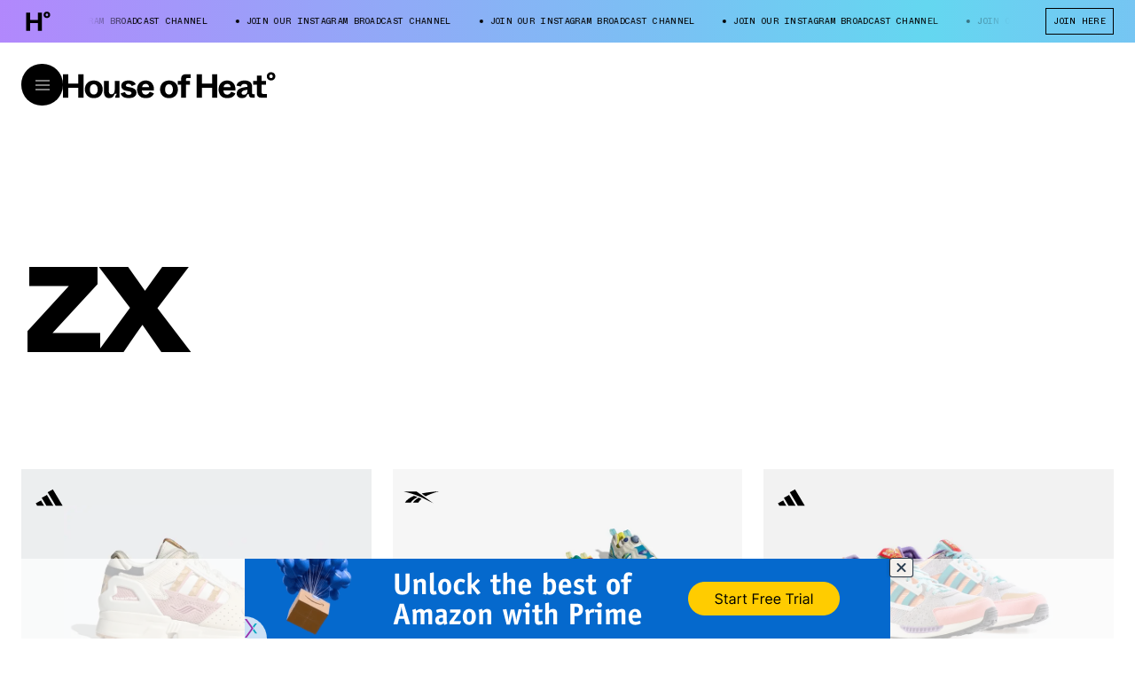

--- FILE ---
content_type: text/html; charset=utf-8
request_url: https://houseofheat.co/zx
body_size: 35282
content:
<!DOCTYPE html><html lang="en"><head><meta charSet="utf-8"/><meta name="viewport" content="width=device-width, height=device-height, initial-scale=1, minimum-scale=1, maximum-scale=1"/><title>zx | House of Heat°</title><meta name="robots" content="index, follow, max-image-preview:large"/><meta property="og:url" content="https://houseofheat.co/zx"/><meta property="title" content="zx"/><meta property="og:title" content="zx"/><meta name="twitter:title" content="zx"/><meta property="og:site_name" content="House of Heat°"/><meta name="twitter:site" content="House of Heat°"/><meta name="twitter:card" content="summary_large_image"/><link rel="canonical" href="https://houseofheat.co/zx"/><meta name="next-head-count" content="12"/><script>
            /**
            * ░██░    ▓█░  █▓    ░▓███▓░   ▒█▒    ▓█▒ ████████░   ▓█▒   ░▓█▒    ░████▓░░
            * ░███░   ██░  ██  ░▓█▓░░░██▓░ ▓█▓    ▓█▒ ░░░██░░░░   ▓█▒   ▓███░   ▒█▒░░▒██░
            * ░██▓█▓░ ██░  ██  ▓█░         ▓█▓▒▒▒▒▓█▒    ██       ▓█▒  ▒█▓░██░  ▒█░ ░░██░
            * ░██ ▒██░██░  ██  ▓█░ ░▓████░ ▓██▓▓▓▓██▒    ██       ▓█▒ ░██░ ▒█▓░ ▒█████▒░
            * ░▒▒  ░▒▓▒▒░  ▓▒  ░▒▒    ░▒▒░ ▒▓▒    ▒▓░    ▒▓  ▒▓▒░░▒▒░ ▒▓▓▓▓▓▓▓░ ░▒░ ░▒▒░
            * Site by https://nightjar.co 🥰
            * Get in touch: hello@nightjar.co
            **/
          </script><script>history.scrollRestoration = "manual"</script><script>
          (function(w,d,s,l,i){w[l]=w[l]||[];w[l].push({'gtm.start':
          new Date().getTime(),event:'gtm.js'});var f=d.getElementsByTagName(s)[0],
          j=d.createElement(s),dl=l!='dataLayer'?'&l='+l:'';j.async=true;j.src=
          'https://www.googletagmanager.com/gtm.js?id='+i+dl;f.parentNode.insertBefore(j,f);
          })(window,document,'script','dataLayer','GTM-MWLSGJR');</script><link rel="preconnect" href="https://powerad.ai/" crossorigin=""/><link rel="preconnect" href="https://nextmillennium.io/" crossorigin=""/><link rel="preload" href="/fonts/ABCWhyte-Regular.woff2" type="font/woff2" as="font" crossorigin=""/><link rel="preload" href="/fonts/ABCWhyte-Bold.woff2" type="font/woff2" as="font" crossorigin=""/><link rel="preload" href="/fonts/ABCWhyteInktrap-Bold.woff2" type="font/woff2" as="font" crossorigin=""/><link rel="preload" href="/fonts/ABCWhyteInktrap-Regular.woff2" type="font/woff2" as="font" crossorigin=""/><link rel="preload" href="/fonts/ABCWhyteMono-Regular.woff2" type="font/woff2" as="font" crossorigin=""/><link rel="icon" type="image/png" sizes="32x32" href="/favicon-32x32.png"/><link rel="icon" type="image/png" sizes="16x16" href="/favicon-16x16.png"/><link rel="apple-touch-icon" sizes="120x120" href="/favicon/apple-touch-icon.png"/><link rel="manifest" href="/favicon/site.webmanifest"/><link rel="mask-icon" href="/favicon/safari-pinned-tab.svg" color="#5bbad5"/><meta name="msapplication-TileColor" content="#ffc40d"/><meta name="theme-color" content="#ffffff"/><link rel="preload" href="/_next/static/css/a04cdc3a54fb2e69.css" as="style"/><link rel="stylesheet" href="/_next/static/css/a04cdc3a54fb2e69.css" data-n-g=""/><link rel="preload" href="/_next/static/css/e3485df72325fda6.css" as="style"/><link rel="stylesheet" href="/_next/static/css/e3485df72325fda6.css" data-n-p=""/><noscript data-n-css=""></noscript><script defer="" nomodule="" src="/_next/static/chunks/polyfills-c67a75d1b6f99dc8.js"></script><script src="/_next/static/chunks/webpack-cbb6338407db42da.js" defer=""></script><script src="/_next/static/chunks/framework-0ba0ddd33199226d.js" defer=""></script><script src="/_next/static/chunks/main-91c7eefc8c375784.js" defer=""></script><script src="/_next/static/chunks/pages/_app-5ba7d7ebe0e9fe22.js" defer=""></script><script src="/_next/static/chunks/29107295-1494f237b9e407ad.js" defer=""></script><script src="/_next/static/chunks/690-5ea3c3f398750c72.js" defer=""></script><script src="/_next/static/chunks/273-2a76c09d2211e3ef.js" defer=""></script><script src="/_next/static/chunks/pages/%5B...slug%5D-f82a7dd03874a1e0.js" defer=""></script><script src="/_next/static/UEW26A3CHcdU0nymcDoxW/_buildManifest.js" defer=""></script><script src="/_next/static/UEW26A3CHcdU0nymcDoxW/_ssgManifest.js" defer=""></script></head><body><noscript><iframe src="https://www.googletagmanager.com/ns.html?id=GTM-MWLSGJR" height="0" width="0" style="display:none;visibility:hidden"></iframe></noscript><div id="__next"><svg viewBox="0 0 100 100" class="invisible fixed pointer-events-none"><filter id="colorMeLTA"><feColorMatrix in="SourceGraphic" values="1 1 1 1 0 1 1 1 1 0 1 1 1 1 0 0 0 0 1 0"></feColorMatrix></filter></svg><header class="fixed top-0 left-0 w-full z-header" style="color:#000;transform:translateY(calc(-100% + 3rem))"><div class="h-[70vh] text-current relative flex flex-col md:flex-row bottom-line"><div class="md:w-1/2 flex-shrink-0 h-full relative bottom-line after:md:hidden flex flex-col"><div class="m-4 md:m-6 relative h-6 flex-grow-0 flex-shrink-0"><button class="absolute top-0 h-6 transition-opacity duration-150 ease-in-out p-0 m-0 border-none opacity-0 pointer-events-none"><span class="font-mono uppercase leading-[1.2] text-xs">&lt; Choose A  Different Model</span></button><span class="ml-4 my-2 relative after:absolute after:rounded after:w-2 after:h-2 after:-left-4 after:top-1/2 after:-translate-y-1/2 after:bg-current flex items-center absolute top-0 h-6 transition-opacity duration-150 ease-in-out opacity-100 pointer-events-auto font-mono uppercase leading-[1.2] text-xs">Select Model</span></div><div class="hidden md:flex mx-4 md:mx-6 mb-4 md:mb-6 flex-grow flex-shrink justify-center items-center relative"></div></div><div class="md:w-1/2 flex-shrink-0 absolute md:static left-0 right-0 top-toolbar bottom-0"><div class="w-full h-full relative overflow-hidden"><div class="absolute top-0 bottom-0 w-full overflow-auto overscroll-contain" style="left:0%"><ul class="m-4 md:m-6 overflow-hidden p-0"></ul></div><div class="absolute top-0 bottom-0 w-full overflow-auto overscroll-contain" style="left:100%"><div class="m-4 md:m-6"><div class="!mb-[2rem]"><div class="font-mono uppercase text-[9px] text-center m-auto max-w-[70em] text-current prose"><div><span class="not-prose  font-mono uppercase leading-[1.2] text-xxs"><p>WE INDEPENDENTLY CHOOSE ALL PRODUCTS FEATURED ON OUR SITE. WE MAY RECEIVE A COMMISSION WHEN YOU CLICK ON LINKS TO THOSE PRODUCTS. YOU CAN LEARN MORE ABOUT OUR AFFILIATE POLICY IN OUR <a href="/terms-of-use">TERMS OF USE</a>.</p></span></div></div></div></div></div></div></div></div><div class="w-auto px-4 md:px-6 mx-auto font-mono uppercase leading-[1.2] text-xs flex w-full h-toolbar items-center justify-between space-x-6 md:space-x-10 opacity-0"><div class="flex grow shrink items-center col overflow-hidden"><svg viewBox="0 0 100 100" class="hidden md:block w-auto h-9 mr-10 shrink-0"><image x="0" y="0" width="100" height="100" href="https://cdn.sanity.io/images/pu5wtzfc/production/6bc5625fbc9166451c8b41e4339e01226f517ca5-700x700.svg"></image></svg><div class="overflow-hidden w-full" style="mask-image:linear-gradient(270deg,transparent,#000 10%,#000 95%,transparent);-webkit-mask-image:linear-gradient(270deg,transparent,#000 10%,#000 95%,transparent)"><div class="whitespace-nowrap text-ellipsis block grow shrink flex flex-nowrap"><span class="mr-8 ml-3 relative before:block before:absolute before:-left-3 before:top-1/2 before:-translate-y-1/2 before:w-1 before:h-1 before:bg-current before:rounded-full shrink-0" aria-hidden="false">JOIN OUR INSTAGRAM BROADCAST CHANNEL</span></div></div></div><div class="flex md:space-x-4 whitespace-nowrap shrink-0"><a href="https://ig.me/j/Abb0To10gThvjgD4/?igsh=MTJzajl5eHRjemZoZg==" target="_blank" rel="noreferrer noopener" class="flex items-center bg-transparent uppercase px-2 py-2 hover:text-white hover:bg-black border border-current hover:border-black border-solid disabled:opacity-30 disabled:hover:!bg-white disabled:hover:!text-black">JOIN HERE</a></div></div><div class="absolute inset-0 flex w-[400%] -z-1 pointer-events-none" style="background:linear-gradient(90deg, #C376FF 0%, #64D7F0 25%, #C376FF 50%, #64D7F0 75%, #C376FF 100%)"></div></header><div class="bg-black fixed top-0 left-0 w-screen h-screen z-menu opacity-0 pointer-events-none"></div><section class="fixed top-toolbar left-0 w-full pointer-events-none z-menu" style="--foreground:#000;--background:#ffffff"><div class="relative flex items-center gap-4 px-4 md:px-6 py-6"><div class="flex-grow-0 flex-shrink-0 relative"><button id="menu-btn" class="flex items-center justify-center pointer-events-auto z-header rounded-full w-[38px] h-[38px] md:w-[47px] md:h-[47px] focus:opacity-100 relative mt-[4px] md:mt-0" style="background-color:var(--foreground);color:var(--background)" title="Open Menu"><svg viewBox="0 0 16 12" width="16" height="12" fill="none" style="stroke:var(--background)" xmlns="http://www.w3.org/2000/svg"><line x2="16" y1="1" y2="1"></line><line x2="16" y1="6" y2="6"></line><line x2="16" y1="11" y2="11"></line></svg></button></div><div class="flex-1 relative text-current z-menuContent"><div class="max-w-md md:max-w-none"><div class="w-60"></div><svg xmlns="http://www.w3.org/2000/svg" viewBox="0 0 1322.1 166.8" id="logo" class="absolute w-full max-w-md md:max-w-none cursor-pointer pointer-events-none origin-left -translate-y-1/2 pointer-events-auto md:w-60" style="fill:var(--foreground)"><g class="relative"><rect fill="transparent" class="pointer-events-auto absolute inset-0" width="127.5" height="147.2" y="16"></rect><path d="M32.1,163.1v-62.4h63.3v62.4h32.1V16H95.4v58.2H32.1V16H0v147.2H32.1z"></path></g><g><g><path d="M191.3,166.5c32.3,0,55.5-21.7,55.5-55.9c0-33.6-23.2-55.7-55.5-55.7c-32.3,0-55.5,22.1-55.5,55.7 C135.8,142.9,159,166.5,191.3,166.5z M191.3,142.7c-14.4,0-24.3-10.1-24.3-31.7c0-21.7,9.9-32.6,24.3-32.6 c14.4,0,24.3,10.9,24.3,32.6C215.6,132.6,205.7,142.7,191.3,142.7z"></path></g><g><path d="M287.7,166.5c17.5,0,28.3-12.6,33.3-27.5h12.9c-5.7,8.2-9.9,17-10.1,24.2h27.9V58h-30v51.9c0,17.4-5.7,31.7-21.1,31.7 c-9.8,0-15.8-5.7-15.8-19.8V58h-30v70.8C254.8,151.8,267.7,166.5,287.7,166.5z"></path></g><path d="M407.8,166.1c30.8,0,49-13.7,49-34.7c0-20-16.5-29-36.3-32.8l-14.6-2.7c-11.4-2.1-14.6-4.8-14.6-10.3 c0-5.7,4.9-10.1,15-10.1c10.6,0,18.1,6.1,21.3,14.7L452.3,79c-4.6-10.5-18.2-24.2-44.5-24.2c-28.3,0-45.4,13.2-45.4,33.2 c0,20.6,12.9,28,35,32.4l15,2.9c10.8,2.1,13.1,6.3,13.1,11.1c0,5.9-5.5,10.5-16,10.5c-20.5,0-23.6-15.3-24.1-17.7l-27.2,8.6 C362.6,154.5,382.9,166.1,407.8,166.1z"></path><path d="M514,166.5c32.1,0,45.4-17.2,51.3-30.7l-26.8-10.3c-4.4,9.9-11,18.3-24.5,18.3c-12.9,0-22.8-7.6-23.6-26.1h74.5 c3-35.1-15.6-62.9-51.1-62.9c-30.6,0-53.4,22.5-53.4,55.5C460.4,144.8,481.5,166.5,514,166.5z M491.4,96.7 c2.1-13.2,10.3-20.4,22.4-20.4c12.7,0,20.3,7.4,21.5,20.4H491.4z"></path><path d="M658.8,166.5c32.3,0,55.5-21.7,55.5-55.9c0-33.6-23.2-55.7-55.5-55.7c-32.3,0-55.5,22.1-55.5,55.7 C603.3,142.9,626.5,166.5,658.8,166.5z M658.8,142.7c-14.4,0-24.3-10.1-24.3-31.7c0-21.7,9.9-32.6,24.3-32.6 c14.4,0,24.3,10.9,24.3,32.6C683.1,132.6,673.2,142.7,658.8,142.7z"></path><path d="M764.1,80.7h24.5V58h-24.5v-9c0-6.3,2.7-9.2,9.3-9.2H793V16h-32.5c-17.1,0-26.4,11.1-26.4,27.5V58h-20.5v22.7h20.5v82.4h30 V80.7z"></path><path d="M863,163.1v-62.4h63.3v62.4h32.1V16h-32.1v58.2H863V16h-32.1v147.2H863z"></path><path d="M1020.6,166.5c32.1,0,45.4-17.2,51.3-30.7l-26.8-10.3c-4.4,9.9-11,18.3-24.5,18.3c-12.9,0-22.8-7.6-23.6-26.1h74.5 c3-35.1-15.6-62.9-51.1-62.9c-30.6,0-53.4,22.5-53.4,55.5C967,144.8,988.1,166.5,1020.6,166.5z M998,96.7 c2.1-13.2,10.3-20.4,22.4-20.4c12.7,0,20.3,7.4,21.5,20.4H998z"></path><path d="M1113.5,166.5c18.2,0,28.1-11.6,32.3-25.2h9.9c0.4,15.6,4.4,21.9,23,21.9h12.5v-22.7h-9.3c-5.7,0-6.3-1.1-6.3-6.3V95.7 c0-27.7-17.5-40.8-47.1-40.8c-30.8,0-48.3,15.8-50,32.2l27,5.9c2.5-9.9,9.5-16.6,23.2-16.6c12,0,17.3,5.5,17.3,14.5v4 c-35,3.4-66.3,12-66.3,41.4C1079.8,154.7,1094.1,166.5,1113.5,166.5z M1123.9,144.6c-9.1,0-13.7-4.4-13.7-11.4 c0-13.9,16.5-17.7,35.9-20v6.7C1146,137.1,1135.5,144.6,1123.9,144.6z"></path><path d="M1266.7,163.1v-23.8h-22.8c-6.5,0-9.3-2.9-9.3-9.2V80.7h27.4V58h-27.4V25h-30v33h-22.2v22.7h22.2v54.9 c0,16.4,9.7,27.5,26.8,27.5H1266.7z"></path></g><path class="pointer-events-auto absolute inset-0" d="M1293,54.9c15.8,0,26.6-11,26.6-25.8c0-14.6-11-26-26.5-26c-15.5,0-26.5,11.4-26.5,26C1266.7,43.5,1277.3,54.9,1293,54.9z M1293.2,40.3c-6,0-10.6-4.4-10.6-11.4c0-6.5,4.6-11,10.6-11c6.1,0,10.5,4.4,10.5,11C1303.6,35.7,1299.3,40.3,1293.2,40.3z"></path></svg></div></div></div><div class="opacity-0"><button class="absolute right-6 top-1/2 w-[38px] h-[38px] md:w-[47px] md:h-[47px] cursor-pointer -translate-y-1/2 rounded-full flex justify-center items-center" style="background-color:var(--foreground);color:var(--background)" title="Close Dialog"><svg width="37" height="37" viewBox="0 0 37 37" fill="none" xmlns="http://www.w3.org/2000/svg"><path d="M18.5 0.5C20.8638 0.5 23.2044 0.965584 25.3883 1.87017C27.5722 2.77475 29.5565 4.10062 31.2279 5.77208C32.8994 7.44353 34.2252 9.42784 35.1298 11.6117C36.0344 13.7956 36.5 16.1362 36.5 18.5C36.5 20.8638 36.0344 23.2044 35.1298 25.3883C34.2252 27.5722 32.8994 29.5565 31.2279 31.2279C29.5565 32.8994 27.5722 34.2252 25.3883 35.1298C23.2044 36.0344 20.8638 36.5 18.5 36.5C16.1362 36.5 13.7956 36.0344 11.6117 35.1298C9.42783 34.2252 7.44353 32.8994 5.77207 31.2279C4.10062 29.5565 2.77475 27.5722 1.87017 25.3883C0.965581 23.2044 0.499999 20.8638 0.5 18.5C0.500001 16.1362 0.965586 13.7955 1.87017 11.6117C2.77476 9.42783 4.10063 7.44352 5.77209 5.77207C7.44354 4.10062 9.42785 2.77475 11.6117 1.87016C13.7956 0.965581 16.1362 0.499998 18.5 0.5L18.5 0.5Z" stroke="#00DC09" stroke-dasharray="113" stroke-dashoffset="113"></path><line y1="-0.5" x2="15" y2="-0.5" transform="matrix(0.707107 -0.707107 -0.707107 -0.707107 12 24)" stroke="currentColor"></line><line y1="-0.5" x2="15" y2="-0.5" transform="matrix(0.707107 0.707107 0.707107 -0.707107 13 13)" stroke="currentColor"></line></svg></button></div></section><main><section class="w-auto mb-16 md:mb-20 grid grid-cols-12 gap-4 md:gap-6 px-4 md:px-6 mx-auto items-end pt-40 xxs:pt-52 xs:pt-60 md:pt-64 md:mb-24"><h1 class="col-span-full lg:col-span-7 font-sans font-serif  text-[4.25rem] md:text-[12rem] tracking-[-0.05em] leading-[0.8] font-bold">zx</h1><div class="col-span-full md:col-span-5 relative"><div class="overflow-hidden"><div class="overflow-auto w-[calc(100%+40px)] pr-[40px] pointer-events-none max-w-none prose" style="display:-webkit-box;-webkit-line-clamp:4;-webkit-box-orient:vertical"><div></div></div></div></div></section><section class="w-auto mb-16 md:mb-20 grid grid-cols-12 gap-4 md:gap-6 px-4 md:px-6 mx-auto md:gap-y-4"><div class="col-span-full grid grid-cols-12 gap-4 md:gap-6"><article class="col-span-full md:col-span-4 xl:col-span-3 h-full flex flex-col relative bg-white" style="--background-color:#eceeef;--color:#000;color:var(--color)"><div><a class="block relative w-full" href="/adidas/disney-adidas-zx-10000-bambi-release-date"><div class="relative"><div class="h-full relative w-full block overflow-hidden" style="background-color:#eceeef"><div class="hidden md:block" style="padding-top:68.02721088435375%"></div><div class="block md:hidden" style="padding-top:80%"></div><picture><source media="(max-width: 1023px)" srcSet="https://cdn.sanity.io/images/pu5wtzfc/production/154670955203728bb8e4248e0c0fb5ff77fc5060-1200x750.jpg/disney-adidas-zx-10000-bambi-release-date-10.jpg?w=320&amp;h=200&amp;auto=format 320w,https://cdn.sanity.io/images/pu5wtzfc/production/154670955203728bb8e4248e0c0fb5ff77fc5060-1200x750.jpg/disney-adidas-zx-10000-bambi-release-date-10.jpg?rect=1,0,1198,750&amp;w=420&amp;h=263&amp;auto=format 420w,https://cdn.sanity.io/images/pu5wtzfc/production/154670955203728bb8e4248e0c0fb5ff77fc5060-1200x750.jpg/disney-adidas-zx-10000-bambi-release-date-10.jpg?w=640&amp;h=400&amp;auto=format 640w,https://cdn.sanity.io/images/pu5wtzfc/production/154670955203728bb8e4248e0c0fb5ff77fc5060-1200x750.jpg/disney-adidas-zx-10000-bambi-release-date-10.jpg?w=1024&amp;h=640&amp;auto=format 1024w" sizes="(max-width: 1024px) 100vw, (max-width: 1920px) 33vw, 25vw"/><source media="(min-width: 1024px)" srcSet="https://cdn.sanity.io/images/pu5wtzfc/production/154670955203728bb8e4248e0c0fb5ff77fc5060-1200x750.jpg/disney-adidas-zx-10000-bambi-release-date-10.jpg?w=320&amp;h=200&amp;auto=format 320w,https://cdn.sanity.io/images/pu5wtzfc/production/154670955203728bb8e4248e0c0fb5ff77fc5060-1200x750.jpg/disney-adidas-zx-10000-bambi-release-date-10.jpg?rect=1,0,1198,750&amp;w=420&amp;h=263&amp;auto=format 420w,https://cdn.sanity.io/images/pu5wtzfc/production/154670955203728bb8e4248e0c0fb5ff77fc5060-1200x750.jpg/disney-adidas-zx-10000-bambi-release-date-10.jpg?w=640&amp;h=400&amp;auto=format 640w,https://cdn.sanity.io/images/pu5wtzfc/production/154670955203728bb8e4248e0c0fb5ff77fc5060-1200x750.jpg/disney-adidas-zx-10000-bambi-release-date-10.jpg?w=1024&amp;h=640&amp;auto=format 1024w,https://cdn.sanity.io/images/pu5wtzfc/production/154670955203728bb8e4248e0c0fb5ff77fc5060-1200x750.jpg/disney-adidas-zx-10000-bambi-release-date-10.jpg?w=1200&amp;h=750&amp;auto=format 1200w" sizes="(max-width: 1024px) 100vw, (max-width: 1920px) 33vw, 25vw"/><img data-sizes="auto" sizes="(max-width: 1024px) 100vw, (max-width: 1920px) 33vw, 25vw" alt="Disney x adidas ZX 10000 “Bambi” Expecting Early 2022 Release" src="https://cdn.sanity.io/images/pu5wtzfc/production/154670955203728bb8e4248e0c0fb5ff77fc5060-1200x750.jpg/disney-adidas-zx-10000-bambi-release-date-10.jpg?w=320&amp;h=200&amp;auto=format" loading="lazy" class="px-4 py-4 md:px-12 md:py-8 opacity-0 absolute w-full h-full inset-0 object-contain" style="object-position:50% 50%"/></picture></div></div></a></div><svg viewBox="0 0 100 100" class="absolute top-6 left-6 md:top-3 md:left-3 lg:top-6 lg:left-6 xl:top-4 xl:left-4 pointer-events-none w-auto h-10"><image x="0" y="0" width="100" height="100" href="https://cdn.sanity.io/images/pu5wtzfc/production/55b0c1b86632da8ee5adb25260e7d725d7d6aa29-37x37.svg"></image></svg><div class="grow flex flex-col relative overflow-hidden" style="background-color:#eceeef"><div class="relative z-1 flex flex-col p-6 xl:p-4 gap-y-4 grow"><a class="grow flex font-serif text-md xl:leading-[1.35]" href="/adidas/disney-adidas-zx-10000-bambi-release-date"><span class="block line-clamp-2 h-[3em] xl:h-[2.7em]">Disney x adidas ZX 10000 “Bambi” Expecting Early 2022 Release</span></a><div class="flex justify-between items-center relative py-2 text-xs h-9 font-mono uppercase leading-[1.2] text-sm"><div class="line w-100 absolute top-0 left-0 right-0 h-[1px] bg-current opacity-50"></div><span>Posted <!-- -->2021.11.19</span><div class="text-xs flex items-center flex-wrap mr-3"><a class="block border rounded-xl px-2 py-1 transition whitespace-nowrap relative hover:bg-black hover:text-white hover:border-black" href="/adidas"><span>Adidas</span></a><a class="block border rounded-xl px-2 py-1 transition whitespace-nowrap relative hover:bg-black hover:text-white hover:border-black" href="/adidas-zx-10000"><span>ZX 10000</span><span class="absolute -right-3">+</span></a></div><div class="line w-100 absolute bottom-0 left-0 right-0 h-[1px] bg-current opacity-50"></div></div></div></div></article><article class="col-span-full md:col-span-4 xl:col-span-3 h-full flex flex-col relative bg-white" style="--background-color:#f6f6f6;--color:#000;color:var(--color)"><div><a class="block relative w-full" href="/reebok/adidas-zx-x-reebok-instapump-fury-og-collection-2021"><div class="relative"><div class="h-full relative w-full block overflow-hidden" style="background-color:#f6f6f6"><div class="hidden md:block" style="padding-top:68.02721088435375%"></div><div class="block md:hidden" style="padding-top:80%"></div><picture><source media="(max-width: 1023px)" srcSet="https://cdn.sanity.io/images/pu5wtzfc/production/8493430da74ca64c4c0f2b390b3e26671636256e-1200x750.jpg/adidas-zx-x-reebok-instapump-fury-og-collection-2021.jpg?w=320&amp;h=200&amp;auto=format 320w,https://cdn.sanity.io/images/pu5wtzfc/production/8493430da74ca64c4c0f2b390b3e26671636256e-1200x750.jpg/adidas-zx-x-reebok-instapump-fury-og-collection-2021.jpg?rect=1,0,1198,750&amp;w=420&amp;h=263&amp;auto=format 420w,https://cdn.sanity.io/images/pu5wtzfc/production/8493430da74ca64c4c0f2b390b3e26671636256e-1200x750.jpg/adidas-zx-x-reebok-instapump-fury-og-collection-2021.jpg?w=640&amp;h=400&amp;auto=format 640w,https://cdn.sanity.io/images/pu5wtzfc/production/8493430da74ca64c4c0f2b390b3e26671636256e-1200x750.jpg/adidas-zx-x-reebok-instapump-fury-og-collection-2021.jpg?w=1024&amp;h=640&amp;auto=format 1024w" sizes="(max-width: 1024px) 100vw, (max-width: 1920px) 33vw, 25vw"/><source media="(min-width: 1024px)" srcSet="https://cdn.sanity.io/images/pu5wtzfc/production/8493430da74ca64c4c0f2b390b3e26671636256e-1200x750.jpg/adidas-zx-x-reebok-instapump-fury-og-collection-2021.jpg?w=320&amp;h=200&amp;auto=format 320w,https://cdn.sanity.io/images/pu5wtzfc/production/8493430da74ca64c4c0f2b390b3e26671636256e-1200x750.jpg/adidas-zx-x-reebok-instapump-fury-og-collection-2021.jpg?rect=1,0,1198,750&amp;w=420&amp;h=263&amp;auto=format 420w,https://cdn.sanity.io/images/pu5wtzfc/production/8493430da74ca64c4c0f2b390b3e26671636256e-1200x750.jpg/adidas-zx-x-reebok-instapump-fury-og-collection-2021.jpg?w=640&amp;h=400&amp;auto=format 640w,https://cdn.sanity.io/images/pu5wtzfc/production/8493430da74ca64c4c0f2b390b3e26671636256e-1200x750.jpg/adidas-zx-x-reebok-instapump-fury-og-collection-2021.jpg?w=1024&amp;h=640&amp;auto=format 1024w,https://cdn.sanity.io/images/pu5wtzfc/production/8493430da74ca64c4c0f2b390b3e26671636256e-1200x750.jpg/adidas-zx-x-reebok-instapump-fury-og-collection-2021.jpg?w=1200&amp;h=750&amp;auto=format 1200w" sizes="(max-width: 1024px) 100vw, (max-width: 1920px) 33vw, 25vw"/><img data-sizes="auto" sizes="(max-width: 1024px) 100vw, (max-width: 1920px) 33vw, 25vw" alt="Four More adidas ZX x Reebok Instapump Fury OG Colorways Drop July 23rd" src="https://cdn.sanity.io/images/pu5wtzfc/production/8493430da74ca64c4c0f2b390b3e26671636256e-1200x750.jpg/adidas-zx-x-reebok-instapump-fury-og-collection-2021.jpg?w=320&amp;h=200&amp;auto=format" loading="lazy" class="px-4 py-4 md:px-12 md:py-8 opacity-0 absolute w-full h-full inset-0 object-contain" style="object-position:50% 50%"/></picture></div></div></a></div><svg viewBox="0 0 100 100" class="absolute top-6 left-6 md:top-3 md:left-3 lg:top-6 lg:left-6 xl:top-4 xl:left-4 pointer-events-none w-auto h-10"><image x="0" y="0" width="100" height="100" href="https://cdn.sanity.io/images/pu5wtzfc/production/03bb5444c409ee380b194774b2bbc08d6b7c4a4e-37x37.svg"></image></svg><div class="grow flex flex-col relative overflow-hidden" style="background-color:#f6f6f6"><div class="relative z-1 flex flex-col p-6 xl:p-4 gap-y-4 grow"><a class="grow flex font-serif text-md xl:leading-[1.35]" href="/reebok/adidas-zx-x-reebok-instapump-fury-og-collection-2021"><span class="block line-clamp-2 h-[3em] xl:h-[2.7em]">Four More adidas ZX x Reebok Instapump Fury OG Colorways Drop July 23rd</span></a><div class="grid gap-1 grid-cols-3 row-start-1 w-full relative text-xs h-9 font-mono uppercase leading-[1.2] text-sm"><div class="line w-100 absolute top-0 left-0 right-0 h-[1px] bg-current opacity-50"></div><div class="line w-100 absolute bottom-0 left-0 right-0 h-[1px] bg-current opacity-50"></div><span class="flex items-center row-start-1 ">Dropped</span><span class="flex items-center row-start-1  justify-center"><svg width="8" height="11" fill="none" style="width:8px;height:11px" class="mr-2 block"><path d="M7.04 5.056c-.127-.167-.283-.311-.427-.456-.373-.333-.795-.572-1.15-.922C4.635 2.867 4.45 1.528 4.979.5c-.528.128-.989.417-1.383.733C2.156 2.39 1.59 4.428 2.268 6.178c.022.056.044.111.044.183a.308.308 0 01-.194.278c-.128.056-.261.022-.367-.067a.322.322 0 01-.077-.094c-.628-.795-.728-1.933-.306-2.845C.44 4.39-.065 5.667.007 6.873c.033.277.066.555.16.833.079.333.229.666.395.96.6.962 1.64 1.65 2.756 1.79 1.189.15 2.461-.067 3.372-.89 1.017-.921 1.373-2.4.85-3.666l-.072-.144c-.117-.256-.428-.7-.428-.7zm-1.755 3.5a1.82 1.82 0 01-.611.333c-.623.222-1.245-.089-1.612-.455a1.541 1.541 0 001.173-1.14c.094-.444-.084-.81-.156-1.238-.067-.411-.055-.761.095-1.145.105.211.216.422.35.59.427.555 1.1.8 1.244 1.555a.856.856 0 01.033.239c.017.455-.183.955-.516 1.26z" fill="currentColor"></path></svg><span class="" style="width:4em">50.00°</span></span><span class="flex justify-end row-start-1 self-center"><button class="flex items-center bg-transparent uppercase px-2 py-2 hover:text-white hover:bg-black disabled:opacity-30 disabled:hover:!bg-white disabled:hover:!text-black group h-5 border-[1px] hover:border-black py-1 px-2"><span class="rounded-full w-[0.3125rem] h-[0.3125rem] mr-2 block bg-green"></span><span class="whitespace-nowrap text-xs group-hover:animate-flash font-mono uppercase leading-[1.2] text-sm">Buy Now</span><svg width="5" height="8" fill="none" class="ml-2 block"><path d="M.867.674L3.997 4 .868 7.326" stroke="currentColor"></path></svg></button></span></div></div></div></article><article class="col-span-full md:col-span-4 xl:col-span-3 h-full flex flex-col relative bg-white" style="--background-color:#f2f2f2;--color:#000;color:var(--color)"><div><a class="block relative w-full" href="/adidas/adidas-zx-10-8-candyverse-gx1085-release-date"><div class="relative"><div class="h-full relative w-full block overflow-hidden" style="background-color:#f2f2f2"><div class="hidden md:block" style="padding-top:68.02721088435375%"></div><div class="block md:hidden" style="padding-top:80%"></div><picture><source media="(max-width: 1023px)" srcSet="https://cdn.sanity.io/images/pu5wtzfc/production/7bed767a9ac329723f1a47c678dfb5beb3f2673e-1200x750.jpg/adidas-zx-10-8-candyverse-gx1085-release-date.jpg?w=320&amp;h=200&amp;auto=format 320w,https://cdn.sanity.io/images/pu5wtzfc/production/7bed767a9ac329723f1a47c678dfb5beb3f2673e-1200x750.jpg/adidas-zx-10-8-candyverse-gx1085-release-date.jpg?rect=1,0,1198,750&amp;w=420&amp;h=263&amp;auto=format 420w,https://cdn.sanity.io/images/pu5wtzfc/production/7bed767a9ac329723f1a47c678dfb5beb3f2673e-1200x750.jpg/adidas-zx-10-8-candyverse-gx1085-release-date.jpg?w=640&amp;h=400&amp;auto=format 640w,https://cdn.sanity.io/images/pu5wtzfc/production/7bed767a9ac329723f1a47c678dfb5beb3f2673e-1200x750.jpg/adidas-zx-10-8-candyverse-gx1085-release-date.jpg?w=1024&amp;h=640&amp;auto=format 1024w" sizes="(max-width: 1024px) 100vw, (max-width: 1920px) 33vw, 25vw"/><source media="(min-width: 1024px)" srcSet="https://cdn.sanity.io/images/pu5wtzfc/production/7bed767a9ac329723f1a47c678dfb5beb3f2673e-1200x750.jpg/adidas-zx-10-8-candyverse-gx1085-release-date.jpg?w=320&amp;h=200&amp;auto=format 320w,https://cdn.sanity.io/images/pu5wtzfc/production/7bed767a9ac329723f1a47c678dfb5beb3f2673e-1200x750.jpg/adidas-zx-10-8-candyverse-gx1085-release-date.jpg?rect=1,0,1198,750&amp;w=420&amp;h=263&amp;auto=format 420w,https://cdn.sanity.io/images/pu5wtzfc/production/7bed767a9ac329723f1a47c678dfb5beb3f2673e-1200x750.jpg/adidas-zx-10-8-candyverse-gx1085-release-date.jpg?w=640&amp;h=400&amp;auto=format 640w,https://cdn.sanity.io/images/pu5wtzfc/production/7bed767a9ac329723f1a47c678dfb5beb3f2673e-1200x750.jpg/adidas-zx-10-8-candyverse-gx1085-release-date.jpg?w=1024&amp;h=640&amp;auto=format 1024w,https://cdn.sanity.io/images/pu5wtzfc/production/7bed767a9ac329723f1a47c678dfb5beb3f2673e-1200x750.jpg/adidas-zx-10-8-candyverse-gx1085-release-date.jpg?w=1200&amp;h=750&amp;auto=format 1200w" sizes="(max-width: 1024px) 100vw, (max-width: 1920px) 33vw, 25vw"/><img data-sizes="auto" sizes="(max-width: 1024px) 100vw, (max-width: 1920px) 33vw, 25vw" alt="The All-New adidas ZX 10/8 “Candyverse” is Super Sweet! 🍭" src="https://cdn.sanity.io/images/pu5wtzfc/production/7bed767a9ac329723f1a47c678dfb5beb3f2673e-1200x750.jpg/adidas-zx-10-8-candyverse-gx1085-release-date.jpg?w=320&amp;h=200&amp;auto=format" loading="lazy" class="px-4 py-4 md:px-12 md:py-8 opacity-0 absolute w-full h-full inset-0 object-contain" style="object-position:50% 50%"/></picture></div></div></a></div><svg viewBox="0 0 100 100" class="absolute top-6 left-6 md:top-3 md:left-3 lg:top-6 lg:left-6 xl:top-4 xl:left-4 pointer-events-none w-auto h-10"><image x="0" y="0" width="100" height="100" href="https://cdn.sanity.io/images/pu5wtzfc/production/55b0c1b86632da8ee5adb25260e7d725d7d6aa29-37x37.svg"></image></svg><div class="grow flex flex-col relative overflow-hidden" style="background-color:#f2f2f2"><div class="relative z-1 flex flex-col p-6 xl:p-4 gap-y-4 grow"><a class="grow flex font-serif text-md xl:leading-[1.35]" href="/adidas/adidas-zx-10-8-candyverse-gx1085-release-date"><span class="block line-clamp-2 h-[3em] xl:h-[2.7em]">The All-New adidas ZX 10/8 “Candyverse” is Super Sweet! 🍭</span></a><div class="grid gap-1 grid-cols-3 row-start-1 w-full relative text-xs h-9 font-mono uppercase leading-[1.2] text-sm"><div class="line w-100 absolute top-0 left-0 right-0 h-[1px] bg-current opacity-50"></div><div class="line w-100 absolute bottom-0 left-0 right-0 h-[1px] bg-current opacity-50"></div><span class="flex items-center row-start-1 ">Dropped</span><span class="flex items-center row-start-1  justify-center"></span><span class="flex justify-end row-start-1 self-center"><button class="flex items-center bg-transparent uppercase px-2 py-2 hover:text-white hover:bg-black disabled:opacity-30 disabled:hover:!bg-white disabled:hover:!text-black group h-5 border-[1px] hover:border-black py-1 px-2"><span class="rounded-full w-[0.3125rem] h-[0.3125rem] mr-2 block bg-green"></span><span class="whitespace-nowrap text-xs group-hover:animate-flash font-mono uppercase leading-[1.2] text-sm">Buy Now</span><svg width="5" height="8" fill="none" class="ml-2 block"><path d="M.867.674L3.997 4 .868 7.326" stroke="currentColor"></path></svg></button></span></div></div></div></article><article class="col-span-full md:col-span-4 xl:col-span-3 h-full flex flex-col relative bg-white" style="--background-color:#eceeef;--color:#000;color:var(--color)"><div><a class="block relative w-full" href="/adidas/adidas-zx-8000-yoyogi-park-gw6027-release-date"><div class="relative"><div class="h-full relative w-full block overflow-hidden" style="background-color:#eceeef"><div class="hidden md:block" style="padding-top:68.02721088435375%"></div><div class="block md:hidden" style="padding-top:80%"></div><picture><source media="(max-width: 1023px)" srcSet="https://cdn.sanity.io/images/pu5wtzfc/production/0453e28195c1a926ae3470938ef6b6f2969fa49e-1200x750.jpg/adidas-zx-8000-yoyogi-park-gw6027-release-date.jpg?w=320&amp;h=200&amp;auto=format 320w,https://cdn.sanity.io/images/pu5wtzfc/production/0453e28195c1a926ae3470938ef6b6f2969fa49e-1200x750.jpg/adidas-zx-8000-yoyogi-park-gw6027-release-date.jpg?rect=1,0,1198,750&amp;w=420&amp;h=263&amp;auto=format 420w,https://cdn.sanity.io/images/pu5wtzfc/production/0453e28195c1a926ae3470938ef6b6f2969fa49e-1200x750.jpg/adidas-zx-8000-yoyogi-park-gw6027-release-date.jpg?w=640&amp;h=400&amp;auto=format 640w,https://cdn.sanity.io/images/pu5wtzfc/production/0453e28195c1a926ae3470938ef6b6f2969fa49e-1200x750.jpg/adidas-zx-8000-yoyogi-park-gw6027-release-date.jpg?w=1024&amp;h=640&amp;auto=format 1024w" sizes="(max-width: 1024px) 100vw, (max-width: 1920px) 33vw, 25vw"/><source media="(min-width: 1024px)" srcSet="https://cdn.sanity.io/images/pu5wtzfc/production/0453e28195c1a926ae3470938ef6b6f2969fa49e-1200x750.jpg/adidas-zx-8000-yoyogi-park-gw6027-release-date.jpg?w=320&amp;h=200&amp;auto=format 320w,https://cdn.sanity.io/images/pu5wtzfc/production/0453e28195c1a926ae3470938ef6b6f2969fa49e-1200x750.jpg/adidas-zx-8000-yoyogi-park-gw6027-release-date.jpg?rect=1,0,1198,750&amp;w=420&amp;h=263&amp;auto=format 420w,https://cdn.sanity.io/images/pu5wtzfc/production/0453e28195c1a926ae3470938ef6b6f2969fa49e-1200x750.jpg/adidas-zx-8000-yoyogi-park-gw6027-release-date.jpg?w=640&amp;h=400&amp;auto=format 640w,https://cdn.sanity.io/images/pu5wtzfc/production/0453e28195c1a926ae3470938ef6b6f2969fa49e-1200x750.jpg/adidas-zx-8000-yoyogi-park-gw6027-release-date.jpg?w=1024&amp;h=640&amp;auto=format 1024w,https://cdn.sanity.io/images/pu5wtzfc/production/0453e28195c1a926ae3470938ef6b6f2969fa49e-1200x750.jpg/adidas-zx-8000-yoyogi-park-gw6027-release-date.jpg?w=1200&amp;h=750&amp;auto=format 1200w" sizes="(max-width: 1024px) 100vw, (max-width: 1920px) 33vw, 25vw"/><img data-sizes="auto" sizes="(max-width: 1024px) 100vw, (max-width: 1920px) 33vw, 25vw" alt="adidas ZX 8000 “Yoyogi Park” Honors Tokyo’s Autumn Sights" src="https://cdn.sanity.io/images/pu5wtzfc/production/0453e28195c1a926ae3470938ef6b6f2969fa49e-1200x750.jpg/adidas-zx-8000-yoyogi-park-gw6027-release-date.jpg?w=320&amp;h=200&amp;auto=format" loading="lazy" class="px-4 py-4 md:px-12 md:py-8 opacity-0 absolute w-full h-full inset-0 object-contain" style="object-position:50% 50%"/></picture></div></div></a></div><svg viewBox="0 0 100 100" class="absolute top-6 left-6 md:top-3 md:left-3 lg:top-6 lg:left-6 xl:top-4 xl:left-4 pointer-events-none w-auto h-10"><image x="0" y="0" width="100" height="100" href="https://cdn.sanity.io/images/pu5wtzfc/production/55b0c1b86632da8ee5adb25260e7d725d7d6aa29-37x37.svg"></image></svg><div class="grow flex flex-col relative overflow-hidden" style="background-color:#eceeef"><div class="relative z-1 flex flex-col p-6 xl:p-4 gap-y-4 grow"><a class="grow flex font-serif text-md xl:leading-[1.35]" href="/adidas/adidas-zx-8000-yoyogi-park-gw6027-release-date"><span class="block line-clamp-2 h-[3em] xl:h-[2.7em]">adidas ZX 8000 “Yoyogi Park” Honors Tokyo’s Autumn Sights</span></a><div class="flex justify-between items-center relative py-2 text-xs h-9 font-mono uppercase leading-[1.2] text-sm"><div class="line w-100 absolute top-0 left-0 right-0 h-[1px] bg-current opacity-50"></div><span>Posted <!-- -->2021.07.01</span><div class="text-xs flex items-center flex-wrap mr-3"><a class="block border rounded-xl px-2 py-1 transition whitespace-nowrap relative hover:bg-black hover:text-white hover:border-black" href="/adidas"><span>Adidas</span></a><a class="block border rounded-xl px-2 py-1 transition whitespace-nowrap relative hover:bg-black hover:text-white hover:border-black" href="/adidas-ZX%208000"><span>ZX 8000</span><span class="absolute -right-3">+</span></a></div><div class="line w-100 absolute bottom-0 left-0 right-0 h-[1px] bg-current opacity-50"></div></div></div></div></article><article class="col-span-full md:col-span-4 xl:col-span-3 h-full flex flex-col relative bg-white" style="--background-color:#ededed;--color:#000;color:var(--color)"><div><a class="block relative w-full" href="/adidas/adidas-ultra-boost-zx-8000-h05263-zx-9000-h05264-zx-6000-h05265"><div class="relative"><div class="h-full relative w-full block overflow-hidden" style="background-color:#ededed"><div class="hidden md:block" style="padding-top:68.02721088435375%"></div><div class="block md:hidden" style="padding-top:80%"></div><picture><source media="(max-width: 1023px)" srcSet="https://cdn.sanity.io/images/pu5wtzfc/production/fb09d99051438664bf10f35ab5cd9e66202230be-1200x1200.jpg/adidas-ultra-boost-zx-8000-h05263-zx-9000-h05264-zx-6000-h05265.jpg?w=320&amp;h=320&amp;auto=format 320w,https://cdn.sanity.io/images/pu5wtzfc/production/fb09d99051438664bf10f35ab5cd9e66202230be-1200x1200.jpg/adidas-ultra-boost-zx-8000-h05263-zx-9000-h05264-zx-6000-h05265.jpg?w=420&amp;h=420&amp;auto=format 420w,https://cdn.sanity.io/images/pu5wtzfc/production/fb09d99051438664bf10f35ab5cd9e66202230be-1200x1200.jpg/adidas-ultra-boost-zx-8000-h05263-zx-9000-h05264-zx-6000-h05265.jpg?w=640&amp;h=640&amp;auto=format 640w,https://cdn.sanity.io/images/pu5wtzfc/production/fb09d99051438664bf10f35ab5cd9e66202230be-1200x1200.jpg/adidas-ultra-boost-zx-8000-h05263-zx-9000-h05264-zx-6000-h05265.jpg?w=1024&amp;h=1024&amp;auto=format 1024w" sizes="(max-width: 1024px) 100vw, (max-width: 1920px) 33vw, 25vw"/><source media="(min-width: 1024px)" srcSet="https://cdn.sanity.io/images/pu5wtzfc/production/fb09d99051438664bf10f35ab5cd9e66202230be-1200x1200.jpg/adidas-ultra-boost-zx-8000-h05263-zx-9000-h05264-zx-6000-h05265.jpg?w=320&amp;h=320&amp;auto=format 320w,https://cdn.sanity.io/images/pu5wtzfc/production/fb09d99051438664bf10f35ab5cd9e66202230be-1200x1200.jpg/adidas-ultra-boost-zx-8000-h05263-zx-9000-h05264-zx-6000-h05265.jpg?w=420&amp;h=420&amp;auto=format 420w,https://cdn.sanity.io/images/pu5wtzfc/production/fb09d99051438664bf10f35ab5cd9e66202230be-1200x1200.jpg/adidas-ultra-boost-zx-8000-h05263-zx-9000-h05264-zx-6000-h05265.jpg?w=640&amp;h=640&amp;auto=format 640w,https://cdn.sanity.io/images/pu5wtzfc/production/fb09d99051438664bf10f35ab5cd9e66202230be-1200x1200.jpg/adidas-ultra-boost-zx-8000-h05263-zx-9000-h05264-zx-6000-h05265.jpg?w=1024&amp;h=1024&amp;auto=format 1024w,https://cdn.sanity.io/images/pu5wtzfc/production/fb09d99051438664bf10f35ab5cd9e66202230be-1200x1200.jpg/adidas-ultra-boost-zx-8000-h05263-zx-9000-h05264-zx-6000-h05265.jpg?w=1200&amp;h=1200&amp;auto=format 1200w" sizes="(max-width: 1024px) 100vw, (max-width: 1920px) 33vw, 25vw"/><img data-sizes="auto" sizes="(max-width: 1024px) 100vw, (max-width: 1920px) 33vw, 25vw" alt="Where to Buy the adidas Ultra BOOST “ZX Pack”" src="https://cdn.sanity.io/images/pu5wtzfc/production/fb09d99051438664bf10f35ab5cd9e66202230be-1200x1200.jpg/adidas-ultra-boost-zx-8000-h05263-zx-9000-h05264-zx-6000-h05265.jpg?w=320&amp;h=320&amp;auto=format" loading="lazy" class="px-4 py-4 md:px-12 md:py-8 opacity-0 absolute w-full h-full inset-0 object-contain" style="object-position:50% 50%"/></picture></div></div></a></div><svg viewBox="0 0 100 100" class="absolute top-6 left-6 md:top-3 md:left-3 lg:top-6 lg:left-6 xl:top-4 xl:left-4 pointer-events-none w-auto h-10"><image x="0" y="0" width="100" height="100" href="https://cdn.sanity.io/images/pu5wtzfc/production/55b0c1b86632da8ee5adb25260e7d725d7d6aa29-37x37.svg"></image></svg><div class="grow flex flex-col relative overflow-hidden" style="background-color:#ededed"><div class="relative z-1 flex flex-col p-6 xl:p-4 gap-y-4 grow"><a class="grow flex font-serif text-md xl:leading-[1.35]" href="/adidas/adidas-ultra-boost-zx-8000-h05263-zx-9000-h05264-zx-6000-h05265"><span class="block line-clamp-2 h-[3em] xl:h-[2.7em]">Where to Buy the adidas Ultra BOOST “ZX Pack”</span></a><div class="grid gap-1 grid-cols-3 row-start-1 w-full relative text-xs h-9 font-mono uppercase leading-[1.2] text-sm"><div class="line w-100 absolute top-0 left-0 right-0 h-[1px] bg-current opacity-50"></div><div class="line w-100 absolute bottom-0 left-0 right-0 h-[1px] bg-current opacity-50"></div><span class="flex items-center row-start-1 ">Dropped</span><span class="flex items-center row-start-1  justify-center"></span><span class="flex justify-end row-start-1 self-center"><button class="flex items-center bg-transparent uppercase px-2 py-2 hover:text-white hover:bg-black disabled:opacity-30 disabled:hover:!bg-white disabled:hover:!text-black group h-5 border-[1px] hover:border-black py-1 px-2"><span class="rounded-full w-[0.3125rem] h-[0.3125rem] mr-2 block bg-green"></span><span class="whitespace-nowrap text-xs group-hover:animate-flash font-mono uppercase leading-[1.2] text-sm">Buy Now</span><svg width="5" height="8" fill="none" class="ml-2 block"><path d="M.867.674L3.997 4 .868 7.326" stroke="currentColor"></path></svg></button></span></div></div></div></article><article class="col-span-full md:col-span-4 xl:col-span-3 h-full flex flex-col relative bg-white" style="--background-color:#eeedef;--color:#000;color:var(--color)"><div><a class="block relative w-full" href="/adidas/the-simpsons-x-adidas-zx-10000-flaming-moes-h05790-release-date"><div class="relative"><div class="h-full relative w-full block overflow-hidden" style="background-color:#eeedef"><div class="hidden md:block" style="padding-top:68.02721088435375%"></div><div class="block md:hidden" style="padding-top:80%"></div><picture><source media="(max-width: 1023px)" srcSet="https://cdn.sanity.io/images/pu5wtzfc/production/adab8523fae43a2f2523aa7162d693abd41e1d92-1200x751.jpg/the-simpsons-x-adidas-zx-10000-flaming-moes-h05790-release-date.jpg?rect=0,1,1200,750&amp;w=320&amp;h=200&amp;auto=format 320w,https://cdn.sanity.io/images/pu5wtzfc/production/adab8523fae43a2f2523aa7162d693abd41e1d92-1200x751.jpg/the-simpsons-x-adidas-zx-10000-flaming-moes-h05790-release-date.jpg?rect=1,0,1199,751&amp;w=420&amp;h=263&amp;auto=format 420w,https://cdn.sanity.io/images/pu5wtzfc/production/adab8523fae43a2f2523aa7162d693abd41e1d92-1200x751.jpg/the-simpsons-x-adidas-zx-10000-flaming-moes-h05790-release-date.jpg?rect=1,0,1199,751&amp;w=640&amp;h=401&amp;auto=format 640w,https://cdn.sanity.io/images/pu5wtzfc/production/adab8523fae43a2f2523aa7162d693abd41e1d92-1200x751.jpg/the-simpsons-x-adidas-zx-10000-flaming-moes-h05790-release-date.jpg?w=1024&amp;h=641&amp;auto=format 1024w" sizes="(max-width: 1024px) 100vw, (max-width: 1920px) 33vw, 25vw"/><source media="(min-width: 1024px)" srcSet="https://cdn.sanity.io/images/pu5wtzfc/production/adab8523fae43a2f2523aa7162d693abd41e1d92-1200x751.jpg/the-simpsons-x-adidas-zx-10000-flaming-moes-h05790-release-date.jpg?rect=0,1,1200,750&amp;w=320&amp;h=200&amp;auto=format 320w,https://cdn.sanity.io/images/pu5wtzfc/production/adab8523fae43a2f2523aa7162d693abd41e1d92-1200x751.jpg/the-simpsons-x-adidas-zx-10000-flaming-moes-h05790-release-date.jpg?rect=1,0,1199,751&amp;w=420&amp;h=263&amp;auto=format 420w,https://cdn.sanity.io/images/pu5wtzfc/production/adab8523fae43a2f2523aa7162d693abd41e1d92-1200x751.jpg/the-simpsons-x-adidas-zx-10000-flaming-moes-h05790-release-date.jpg?rect=1,0,1199,751&amp;w=640&amp;h=401&amp;auto=format 640w,https://cdn.sanity.io/images/pu5wtzfc/production/adab8523fae43a2f2523aa7162d693abd41e1d92-1200x751.jpg/the-simpsons-x-adidas-zx-10000-flaming-moes-h05790-release-date.jpg?w=1024&amp;h=641&amp;auto=format 1024w,https://cdn.sanity.io/images/pu5wtzfc/production/adab8523fae43a2f2523aa7162d693abd41e1d92-1200x751.jpg/the-simpsons-x-adidas-zx-10000-flaming-moes-h05790-release-date.jpg?w=1200&amp;h=751&amp;auto=format 1200w" sizes="(max-width: 1024px) 100vw, (max-width: 1920px) 33vw, 25vw"/><img data-sizes="auto" sizes="(max-width: 1024px) 100vw, (max-width: 1920px) 33vw, 25vw" alt="adidas ZX 10000 “Flaming Moe’s” Arrives May 12th" src="https://cdn.sanity.io/images/pu5wtzfc/production/adab8523fae43a2f2523aa7162d693abd41e1d92-1200x751.jpg/the-simpsons-x-adidas-zx-10000-flaming-moes-h05790-release-date.jpg?rect=0,1,1200,750&amp;w=320&amp;h=200&amp;auto=format" loading="lazy" class="px-4 py-4 md:px-12 md:py-8 opacity-0 absolute w-full h-full inset-0 object-contain" style="object-position:50% 50%"/></picture></div></div></a></div><svg viewBox="0 0 100 100" class="absolute top-6 left-6 md:top-3 md:left-3 lg:top-6 lg:left-6 xl:top-4 xl:left-4 pointer-events-none w-auto h-10"><image x="0" y="0" width="100" height="100" href="https://cdn.sanity.io/images/pu5wtzfc/production/55b0c1b86632da8ee5adb25260e7d725d7d6aa29-37x37.svg"></image></svg><div class="grow flex flex-col relative overflow-hidden" style="background-color:#eeedef"><div class="relative z-1 flex flex-col p-6 xl:p-4 gap-y-4 grow"><a class="grow flex font-serif text-md xl:leading-[1.35]" href="/adidas/the-simpsons-x-adidas-zx-10000-flaming-moes-h05790-release-date"><span class="block line-clamp-2 h-[3em] xl:h-[2.7em]">adidas ZX 10000 “Flaming Moe’s” Arrives May 12th</span></a><div class="grid gap-1 grid-cols-3 row-start-1 w-full relative text-xs h-9 font-mono uppercase leading-[1.2] text-sm"><div class="line w-100 absolute top-0 left-0 right-0 h-[1px] bg-current opacity-50"></div><div class="line w-100 absolute bottom-0 left-0 right-0 h-[1px] bg-current opacity-50"></div><span class="flex items-center row-start-1 ">Dropped</span><span class="flex items-center row-start-1  justify-center"></span><span class="flex justify-end row-start-1 self-center"><button class="flex items-center bg-transparent uppercase px-2 py-2 hover:text-white hover:bg-black disabled:opacity-30 disabled:hover:!bg-white disabled:hover:!text-black group h-5 border-[1px] hover:border-black py-1 px-2"><span class="rounded-full w-[0.3125rem] h-[0.3125rem] mr-2 block bg-green"></span><span class="whitespace-nowrap text-xs group-hover:animate-flash font-mono uppercase leading-[1.2] text-sm">Buy Now</span><svg width="5" height="8" fill="none" class="ml-2 block"><path d="M.867.674L3.997 4 .868 7.326" stroke="currentColor"></path></svg></button></span></div></div></div></article><article class="col-span-full md:col-span-4 xl:col-span-3 h-full flex flex-col relative bg-white" style="--background-color:#f7f7f5;--color:#000;color:var(--color)"><div><a class="block relative w-full" href="/adidas/high-snobriety-x-adidas-zx-8000-release-date"><div class="relative"><div class="h-full relative w-full block overflow-hidden" style="background-color:#f7f7f5"><div class="hidden md:block" style="padding-top:68.02721088435375%"></div><div class="block md:hidden" style="padding-top:80%"></div><picture><source media="(max-width: 1023px)" srcSet="https://cdn.sanity.io/images/pu5wtzfc/production/a850575d508fb7125985469075cddb62e975f579-1200x751.jpg/high-snobriety-x-adidas-zx-8000-release-date.jpg?rect=0,1,1200,750&amp;w=320&amp;h=200&amp;auto=format 320w,https://cdn.sanity.io/images/pu5wtzfc/production/a850575d508fb7125985469075cddb62e975f579-1200x751.jpg/high-snobriety-x-adidas-zx-8000-release-date.jpg?rect=1,0,1199,751&amp;w=420&amp;h=263&amp;auto=format 420w,https://cdn.sanity.io/images/pu5wtzfc/production/a850575d508fb7125985469075cddb62e975f579-1200x751.jpg/high-snobriety-x-adidas-zx-8000-release-date.jpg?rect=1,0,1199,751&amp;w=640&amp;h=401&amp;auto=format 640w,https://cdn.sanity.io/images/pu5wtzfc/production/a850575d508fb7125985469075cddb62e975f579-1200x751.jpg/high-snobriety-x-adidas-zx-8000-release-date.jpg?w=1024&amp;h=641&amp;auto=format 1024w" sizes="(max-width: 1024px) 100vw, (max-width: 1920px) 33vw, 25vw"/><source media="(min-width: 1024px)" srcSet="https://cdn.sanity.io/images/pu5wtzfc/production/a850575d508fb7125985469075cddb62e975f579-1200x751.jpg/high-snobriety-x-adidas-zx-8000-release-date.jpg?rect=0,1,1200,750&amp;w=320&amp;h=200&amp;auto=format 320w,https://cdn.sanity.io/images/pu5wtzfc/production/a850575d508fb7125985469075cddb62e975f579-1200x751.jpg/high-snobriety-x-adidas-zx-8000-release-date.jpg?rect=1,0,1199,751&amp;w=420&amp;h=263&amp;auto=format 420w,https://cdn.sanity.io/images/pu5wtzfc/production/a850575d508fb7125985469075cddb62e975f579-1200x751.jpg/high-snobriety-x-adidas-zx-8000-release-date.jpg?rect=1,0,1199,751&amp;w=640&amp;h=401&amp;auto=format 640w,https://cdn.sanity.io/images/pu5wtzfc/production/a850575d508fb7125985469075cddb62e975f579-1200x751.jpg/high-snobriety-x-adidas-zx-8000-release-date.jpg?w=1024&amp;h=641&amp;auto=format 1024w,https://cdn.sanity.io/images/pu5wtzfc/production/a850575d508fb7125985469075cddb62e975f579-1200x751.jpg/high-snobriety-x-adidas-zx-8000-release-date.jpg?w=1200&amp;h=751&amp;auto=format 1200w" sizes="(max-width: 1024px) 100vw, (max-width: 1920px) 33vw, 25vw"/><img data-sizes="auto" sizes="(max-width: 1024px) 100vw, (max-width: 1920px) 33vw, 25vw" alt="High Snobriety x adidas ZX 8000 Arrives April 23rd" src="https://cdn.sanity.io/images/pu5wtzfc/production/a850575d508fb7125985469075cddb62e975f579-1200x751.jpg/high-snobriety-x-adidas-zx-8000-release-date.jpg?rect=0,1,1200,750&amp;w=320&amp;h=200&amp;auto=format" loading="lazy" class="px-4 py-4 md:px-12 md:py-8 opacity-0 absolute w-full h-full inset-0 object-contain" style="object-position:50% 50%"/></picture></div></div></a></div><svg viewBox="0 0 100 100" class="absolute top-6 left-6 md:top-3 md:left-3 lg:top-6 lg:left-6 xl:top-4 xl:left-4 pointer-events-none w-auto h-10"><image x="0" y="0" width="100" height="100" href="https://cdn.sanity.io/images/pu5wtzfc/production/55b0c1b86632da8ee5adb25260e7d725d7d6aa29-37x37.svg"></image></svg><div class="grow flex flex-col relative overflow-hidden" style="background-color:#f7f7f5"><div class="relative z-1 flex flex-col p-6 xl:p-4 gap-y-4 grow"><a class="grow flex font-serif text-md xl:leading-[1.35]" href="/adidas/high-snobriety-x-adidas-zx-8000-release-date"><span class="block line-clamp-2 h-[3em] xl:h-[2.7em]">High Snobriety x adidas ZX 8000 Arrives April 23rd</span></a><div class="grid gap-1 grid-cols-3 row-start-1 w-full relative text-xs h-9 font-mono uppercase leading-[1.2] text-sm"><div class="line w-100 absolute top-0 left-0 right-0 h-[1px] bg-current opacity-50"></div><div class="line w-100 absolute bottom-0 left-0 right-0 h-[1px] bg-current opacity-50"></div><span class="flex items-center row-start-1 ">Dropped</span><span class="flex items-center row-start-1  justify-center"></span><span class="flex justify-end row-start-1 self-center"><button class="flex items-center bg-transparent uppercase px-2 py-2 hover:text-white hover:bg-black disabled:opacity-30 disabled:hover:!bg-white disabled:hover:!text-black group h-5 border-[1px] hover:border-black py-1 px-2"><span class="rounded-full w-[0.3125rem] h-[0.3125rem] mr-2 block bg-green"></span><span class="whitespace-nowrap text-xs group-hover:animate-flash font-mono uppercase leading-[1.2] text-sm">Buy Now</span><svg width="5" height="8" fill="none" class="ml-2 block"><path d="M.867.674L3.997 4 .868 7.326" stroke="currentColor"></path></svg></button></span></div></div></div></article><article class="col-span-full md:col-span-4 xl:col-span-3 h-full flex flex-col relative bg-white" style="--background-color:#eceeef;--color:#000;color:var(--color)"><div><a class="block relative w-full" href="/adidas/adidas-zx-0000-white-blue-pink-fw4488-release-date"><div class="relative"><div class="h-full relative w-full block overflow-hidden" style="background-color:#eceeef"><div class="hidden md:block" style="padding-top:68.02721088435375%"></div><div class="block md:hidden" style="padding-top:80%"></div><picture><source media="(max-width: 1023px)" srcSet="https://cdn.sanity.io/images/pu5wtzfc/production/4170123650391b538fe168ca4caf70e5de62a1c2-1200x750.jpg/adidas-zx-0000-white-blue-pink-fw4488-release-date.jpg?w=320&amp;h=200&amp;auto=format 320w,https://cdn.sanity.io/images/pu5wtzfc/production/4170123650391b538fe168ca4caf70e5de62a1c2-1200x750.jpg/adidas-zx-0000-white-blue-pink-fw4488-release-date.jpg?rect=1,0,1198,750&amp;w=420&amp;h=263&amp;auto=format 420w,https://cdn.sanity.io/images/pu5wtzfc/production/4170123650391b538fe168ca4caf70e5de62a1c2-1200x750.jpg/adidas-zx-0000-white-blue-pink-fw4488-release-date.jpg?w=640&amp;h=400&amp;auto=format 640w,https://cdn.sanity.io/images/pu5wtzfc/production/4170123650391b538fe168ca4caf70e5de62a1c2-1200x750.jpg/adidas-zx-0000-white-blue-pink-fw4488-release-date.jpg?w=1024&amp;h=640&amp;auto=format 1024w" sizes="(max-width: 1024px) 100vw, (max-width: 1920px) 33vw, 25vw"/><source media="(min-width: 1024px)" srcSet="https://cdn.sanity.io/images/pu5wtzfc/production/4170123650391b538fe168ca4caf70e5de62a1c2-1200x750.jpg/adidas-zx-0000-white-blue-pink-fw4488-release-date.jpg?w=320&amp;h=200&amp;auto=format 320w,https://cdn.sanity.io/images/pu5wtzfc/production/4170123650391b538fe168ca4caf70e5de62a1c2-1200x750.jpg/adidas-zx-0000-white-blue-pink-fw4488-release-date.jpg?rect=1,0,1198,750&amp;w=420&amp;h=263&amp;auto=format 420w,https://cdn.sanity.io/images/pu5wtzfc/production/4170123650391b538fe168ca4caf70e5de62a1c2-1200x750.jpg/adidas-zx-0000-white-blue-pink-fw4488-release-date.jpg?w=640&amp;h=400&amp;auto=format 640w,https://cdn.sanity.io/images/pu5wtzfc/production/4170123650391b538fe168ca4caf70e5de62a1c2-1200x750.jpg/adidas-zx-0000-white-blue-pink-fw4488-release-date.jpg?w=1024&amp;h=640&amp;auto=format 1024w,https://cdn.sanity.io/images/pu5wtzfc/production/4170123650391b538fe168ca4caf70e5de62a1c2-1200x750.jpg/adidas-zx-0000-white-blue-pink-fw4488-release-date.jpg?w=1200&amp;h=750&amp;auto=format 1200w" sizes="(max-width: 1024px) 100vw, (max-width: 1920px) 33vw, 25vw"/><img data-sizes="auto" sizes="(max-width: 1024px) 100vw, (max-width: 1920px) 33vw, 25vw" alt="adidas Introduce the ZX 0000 From the Archives" src="https://cdn.sanity.io/images/pu5wtzfc/production/4170123650391b538fe168ca4caf70e5de62a1c2-1200x750.jpg/adidas-zx-0000-white-blue-pink-fw4488-release-date.jpg?w=320&amp;h=200&amp;auto=format" loading="lazy" class="px-4 py-4 md:px-12 md:py-8 opacity-0 absolute w-full h-full inset-0 object-contain" style="object-position:50% 50%"/></picture></div></div></a></div><svg viewBox="0 0 100 100" class="absolute top-6 left-6 md:top-3 md:left-3 lg:top-6 lg:left-6 xl:top-4 xl:left-4 pointer-events-none w-auto h-10"><image x="0" y="0" width="100" height="100" href="https://cdn.sanity.io/images/pu5wtzfc/production/55b0c1b86632da8ee5adb25260e7d725d7d6aa29-37x37.svg"></image></svg><div class="grow flex flex-col relative overflow-hidden" style="background-color:#eceeef"><div class="relative z-1 flex flex-col p-6 xl:p-4 gap-y-4 grow"><a class="grow flex font-serif text-md xl:leading-[1.35]" href="/adidas/adidas-zx-0000-white-blue-pink-fw4488-release-date"><span class="block line-clamp-2 h-[3em] xl:h-[2.7em]">adidas Introduce the ZX 0000 From the Archives</span></a><div class="flex justify-between items-center relative py-2 text-xs h-9 font-mono uppercase leading-[1.2] text-sm"><div class="line w-100 absolute top-0 left-0 right-0 h-[1px] bg-current opacity-50"></div><span>Posted <!-- -->2021.03.14</span><div class="text-xs flex items-center flex-wrap mr-3"><a class="block border rounded-xl px-2 py-1 transition whitespace-nowrap relative hover:bg-black hover:text-white hover:border-black" href="/adidas"><span>Adidas</span></a><a class="block border rounded-xl px-2 py-1 transition whitespace-nowrap relative hover:bg-black hover:text-white hover:border-black" href="/adidas-zx-0000"><span>ZX 0000</span><span class="absolute -right-3">+</span></a></div><div class="line w-100 absolute bottom-0 left-0 right-0 h-[1px] bg-current opacity-50"></div></div></div></div></article><aside class="col-span-full md:col-span-4 xl:col-span-full border-[1px] border-neutral-500 bg-neutral-50 grid items-center p-4 h-full"><div class="relative w-full overflow-hidden"><div id="ad-:Rirlb6:" class="min-h-[250px] xl:min-h-[250px] flex justify-center items-center" data-ad-size="gridTile1" data-provider="nextmillennium" style="width:100%;min-height:inherit;display:block;position:relative"><script async="" src="https://powerad.ai/235424027055350/script.js"></script></div></div></aside><article style="background-color:#eceeef;color:#000" class="col-span-full md:col-span-full h-full flex flex-col relative -mx-4 md:mx-0"><div class="grow m-auto w-full self-center flex"><a class="grow m-auto w-full self-center flex block relative w-full" href="/adidas/adidas-zx-6000-sequin-fy6863-release-date"><div class="lg:max-w-[57vw] m-auto h-full w-full relative"><div class="h-full relative w-full block overflow-hidden"><div class="hidden md:block" style="padding-top:59.880239520958085%"></div><div class="block md:hidden" style="padding-top:86.20689655172414%"></div><picture><source media="(max-width: 1023px)" srcSet="https://cdn.sanity.io/images/pu5wtzfc/production/aa9d7d4f85764f6ed10efc9a1d78c62bd3553c49-1200x751.jpg/adidas-zx-6000-sequin-fy6863-release-date.jpg?rect=0,1,1200,750&amp;w=320&amp;h=200&amp;auto=format 320w,https://cdn.sanity.io/images/pu5wtzfc/production/aa9d7d4f85764f6ed10efc9a1d78c62bd3553c49-1200x751.jpg/adidas-zx-6000-sequin-fy6863-release-date.jpg?rect=1,0,1199,751&amp;w=420&amp;h=263&amp;auto=format 420w,https://cdn.sanity.io/images/pu5wtzfc/production/aa9d7d4f85764f6ed10efc9a1d78c62bd3553c49-1200x751.jpg/adidas-zx-6000-sequin-fy6863-release-date.jpg?rect=1,0,1199,751&amp;w=640&amp;h=401&amp;auto=format 640w,https://cdn.sanity.io/images/pu5wtzfc/production/aa9d7d4f85764f6ed10efc9a1d78c62bd3553c49-1200x751.jpg/adidas-zx-6000-sequin-fy6863-release-date.jpg?w=1024&amp;h=641&amp;auto=format 1024w"/><source media="(min-width: 1024px)" srcSet="https://cdn.sanity.io/images/pu5wtzfc/production/aa9d7d4f85764f6ed10efc9a1d78c62bd3553c49-1200x751.jpg/adidas-zx-6000-sequin-fy6863-release-date.jpg?rect=0,1,1200,750&amp;w=320&amp;h=200&amp;auto=format 320w,https://cdn.sanity.io/images/pu5wtzfc/production/aa9d7d4f85764f6ed10efc9a1d78c62bd3553c49-1200x751.jpg/adidas-zx-6000-sequin-fy6863-release-date.jpg?rect=1,0,1199,751&amp;w=420&amp;h=263&amp;auto=format 420w,https://cdn.sanity.io/images/pu5wtzfc/production/aa9d7d4f85764f6ed10efc9a1d78c62bd3553c49-1200x751.jpg/adidas-zx-6000-sequin-fy6863-release-date.jpg?rect=1,0,1199,751&amp;w=640&amp;h=401&amp;auto=format 640w,https://cdn.sanity.io/images/pu5wtzfc/production/aa9d7d4f85764f6ed10efc9a1d78c62bd3553c49-1200x751.jpg/adidas-zx-6000-sequin-fy6863-release-date.jpg?w=1024&amp;h=641&amp;auto=format 1024w,https://cdn.sanity.io/images/pu5wtzfc/production/aa9d7d4f85764f6ed10efc9a1d78c62bd3553c49-1200x751.jpg/adidas-zx-6000-sequin-fy6863-release-date.jpg?w=1200&amp;h=751&amp;auto=format 1200w"/><img data-sizes="auto" alt="Available Now // adidas ZX 6000 “Sequin”" src="https://cdn.sanity.io/images/pu5wtzfc/production/aa9d7d4f85764f6ed10efc9a1d78c62bd3553c49-1200x751.jpg/adidas-zx-6000-sequin-fy6863-release-date.jpg?rect=0,1,1200,750&amp;w=320&amp;h=200&amp;auto=format" loading="lazy" class="p-0 md:p-8 opacity-0 absolute w-full h-full inset-0 object-contain" style="object-position:50% 50%"/></picture></div></div></a></div><div class="flex justify-end flex-col overflow-hidden px-6 pb-6 pt-6 md:pt-2"><div class="block md:flex"><svg viewBox="0 0 100 100" class="absolute top-6 mb-4 md:mr-16 md:mb-0 pointer-events-none w-auto h-10 md:h-16"><image x="0" y="0" width="100" height="100" href="https://cdn.sanity.io/images/pu5wtzfc/production/55b0c1b86632da8ee5adb25260e7d725d7d6aa29-37x37.svg"></image></svg><a class="block relative" href="/adidas/adidas-zx-6000-sequin-fy6863-release-date"><h2 class="mb-2 max-w-lg line-clamp-3 font-serif  text-[2rem] tracking-[-0.03em] leading-[1.2]">Available Now // adidas ZX 6000 “Sequin”</h2></a></div><div class="line w-100 top-0 left-0 right-0 h-[1px] bg-current opacity-50"></div><div class="flex flex-col"><div class="grid gap-1 grid-cols-3 row-start-1 w-full relative text-xs h-9 md:gap-6 md:grid-cols-12 font-mono uppercase leading-[1.2] text-sm"><span class="flex items-center row-start-1  col-start-3 md:col-start-5 md:col-span-3 justify-end md:justify-start hidden md:flex">Dropped</span><span class="flex items-center row-start-1  justify-start col-start-1 md:col-start-1 md:col-span-2"></span><span class="flex justify-end row-start-1 self-center col-start-3 md:col-start-11 md:col-span-2"><button class="flex items-center bg-transparent uppercase px-2 py-2 hover:text-white hover:bg-black transition-colors ease-in-out disabled:opacity-30 disabled:hover:!bg-white disabled:hover:!text-black group h-5 border-[1px] hover:border-black py-1 px-2"><span class="rounded-full w-[0.3125rem] h-[0.3125rem] mr-2 block bg-green"></span><span class="whitespace-nowrap text-xs group-hover:animate-flash font-mono uppercase leading-[1.2] text-sm">Buy Now</span><svg width="5" height="8" fill="none" class="ml-2 block"><path d="M.867.674L3.997 4 .868 7.326" stroke="currentColor"></path></svg></button></span></div><div class="line w-100 top-0 left-0 right-0 h-[1px] bg-current opacity-50"></div><div class="grid gap-1 grid-cols-2 md:gap-6 md:grid-cols-12 text-xs items-center whitespace-nowrap font-mono uppercase leading-[1.2] text-sm"><div class="md:col-span-4 text-xs flex items-center flex-wrap"><a class="block border rounded-xl px-2 py-1 transition whitespace-nowrap relative hover:bg-black hover:text-white hover:border-black my-1" href="/adidas"><span>Adidas</span></a><a class="block border rounded-xl px-2 py-1 transition whitespace-nowrap relative hover:bg-black hover:text-white hover:border-black my-1" href="/adidas-zx-6000"><span>ZX 6000</span><span class="absolute -right-3">+</span></a></div><time class="justify-self-end md:justify-self-center md:col-start-5 md:col-span-3 md:!justify-self-start text-xs">5 years ago</time></div></div><div class="line w-100 top-0 left-0 right-0 h-[1px] bg-current opacity-50"></div></div></article><article class="col-span-full md:col-span-4 xl:col-span-3 h-full flex flex-col relative bg-white" style="--background-color:#eceeef;--color:#000;color:var(--color)"><div><a class="block relative w-full" href="/adidas/pharrell-x-adidas-black-future-collection-release-date"><div class="relative"><div class="h-full relative w-full block overflow-hidden" style="background-color:#eceeef"><div class="hidden md:block" style="padding-top:68.02721088435375%"></div><div class="block md:hidden" style="padding-top:80%"></div><picture><source media="(max-width: 1023px)" srcSet="https://cdn.sanity.io/images/pu5wtzfc/production/4e123c4313f982d9da06c9cae5f11bfbf4f1ae39-1200x750.jpg/pharrell-x-adidas-black-future-collection-release-date.jpg?w=320&amp;h=200&amp;auto=format 320w,https://cdn.sanity.io/images/pu5wtzfc/production/4e123c4313f982d9da06c9cae5f11bfbf4f1ae39-1200x750.jpg/pharrell-x-adidas-black-future-collection-release-date.jpg?rect=1,0,1198,750&amp;w=420&amp;h=263&amp;auto=format 420w,https://cdn.sanity.io/images/pu5wtzfc/production/4e123c4313f982d9da06c9cae5f11bfbf4f1ae39-1200x750.jpg/pharrell-x-adidas-black-future-collection-release-date.jpg?w=640&amp;h=400&amp;auto=format 640w,https://cdn.sanity.io/images/pu5wtzfc/production/4e123c4313f982d9da06c9cae5f11bfbf4f1ae39-1200x750.jpg/pharrell-x-adidas-black-future-collection-release-date.jpg?w=1024&amp;h=640&amp;auto=format 1024w" sizes="(max-width: 1024px) 100vw, (max-width: 1920px) 33vw, 25vw"/><source media="(min-width: 1024px)" srcSet="https://cdn.sanity.io/images/pu5wtzfc/production/4e123c4313f982d9da06c9cae5f11bfbf4f1ae39-1200x750.jpg/pharrell-x-adidas-black-future-collection-release-date.jpg?w=320&amp;h=200&amp;auto=format 320w,https://cdn.sanity.io/images/pu5wtzfc/production/4e123c4313f982d9da06c9cae5f11bfbf4f1ae39-1200x750.jpg/pharrell-x-adidas-black-future-collection-release-date.jpg?rect=1,0,1198,750&amp;w=420&amp;h=263&amp;auto=format 420w,https://cdn.sanity.io/images/pu5wtzfc/production/4e123c4313f982d9da06c9cae5f11bfbf4f1ae39-1200x750.jpg/pharrell-x-adidas-black-future-collection-release-date.jpg?w=640&amp;h=400&amp;auto=format 640w,https://cdn.sanity.io/images/pu5wtzfc/production/4e123c4313f982d9da06c9cae5f11bfbf4f1ae39-1200x750.jpg/pharrell-x-adidas-black-future-collection-release-date.jpg?w=1024&amp;h=640&amp;auto=format 1024w,https://cdn.sanity.io/images/pu5wtzfc/production/4e123c4313f982d9da06c9cae5f11bfbf4f1ae39-1200x750.jpg/pharrell-x-adidas-black-future-collection-release-date.jpg?w=1200&amp;h=750&amp;auto=format 1200w" sizes="(max-width: 1024px) 100vw, (max-width: 1920px) 33vw, 25vw"/><img data-sizes="auto" sizes="(max-width: 1024px) 100vw, (max-width: 1920px) 33vw, 25vw" alt="Seven-Piece Pharrell x adidas Black Future Collection Drops December 13th" src="https://cdn.sanity.io/images/pu5wtzfc/production/4e123c4313f982d9da06c9cae5f11bfbf4f1ae39-1200x750.jpg/pharrell-x-adidas-black-future-collection-release-date.jpg?w=320&amp;h=200&amp;auto=format" loading="lazy" class="px-4 py-4 md:px-12 md:py-8 opacity-0 absolute w-full h-full inset-0 object-contain" style="object-position:50% 50%"/></picture></div></div></a></div><svg viewBox="0 0 100 100" class="absolute top-6 left-6 md:top-3 md:left-3 lg:top-6 lg:left-6 xl:top-4 xl:left-4 pointer-events-none w-auto h-10"><image x="0" y="0" width="100" height="100" href="https://cdn.sanity.io/images/pu5wtzfc/production/55b0c1b86632da8ee5adb25260e7d725d7d6aa29-37x37.svg"></image></svg><div class="grow flex flex-col relative overflow-hidden" style="background-color:#eceeef"><div class="relative z-1 flex flex-col p-6 xl:p-4 gap-y-4 grow"><a class="grow flex font-serif text-md xl:leading-[1.35]" href="/adidas/pharrell-x-adidas-black-future-collection-release-date"><span class="block line-clamp-2 h-[3em] xl:h-[2.7em]">Seven-Piece Pharrell x adidas Black Future Collection Drops December 13th</span></a><div class="grid gap-1 grid-cols-3 row-start-1 w-full relative text-xs h-9 font-mono uppercase leading-[1.2] text-sm"><div class="line w-100 absolute top-0 left-0 right-0 h-[1px] bg-current opacity-50"></div><div class="line w-100 absolute bottom-0 left-0 right-0 h-[1px] bg-current opacity-50"></div><span class="flex items-center row-start-1 ">Dropped</span><span class="flex items-center row-start-1  justify-center"></span><span class="flex justify-end row-start-1 self-center"><button class="flex items-center bg-transparent uppercase px-2 py-2 hover:text-white hover:bg-black disabled:opacity-30 disabled:hover:!bg-white disabled:hover:!text-black group h-5 border-[1px] hover:border-black py-1 px-2"><span class="rounded-full w-[0.3125rem] h-[0.3125rem] mr-2 block bg-green"></span><span class="whitespace-nowrap text-xs group-hover:animate-flash font-mono uppercase leading-[1.2] text-sm">Buy Now</span><svg width="5" height="8" fill="none" class="ml-2 block"><path d="M.867.674L3.997 4 .868 7.326" stroke="currentColor"></path></svg></button></span></div></div></div></article><article class="col-span-full md:col-span-4 xl:col-span-3 h-full flex flex-col relative bg-white" style="--background-color:#eceeef;--color:#000;color:var(--color)"><div><a class="block relative w-full" href="/adidas/adidas-zx-6000-x-ray-inside-out-g55409-release-date"><div class="relative"><div class="h-full relative w-full block overflow-hidden" style="background-color:#eceeef"><div class="hidden md:block" style="padding-top:68.02721088435375%"></div><div class="block md:hidden" style="padding-top:80%"></div><picture><source media="(max-width: 1023px)" srcSet="https://cdn.sanity.io/images/pu5wtzfc/production/1cba972f338dfd5374d8071f4360282f80478969-1200x750.jpg/adidas-zx-6000-x-ray-inside-out-g55409-release-date.jpg?w=320&amp;h=200&amp;auto=format 320w,https://cdn.sanity.io/images/pu5wtzfc/production/1cba972f338dfd5374d8071f4360282f80478969-1200x750.jpg/adidas-zx-6000-x-ray-inside-out-g55409-release-date.jpg?rect=1,0,1198,750&amp;w=420&amp;h=263&amp;auto=format 420w,https://cdn.sanity.io/images/pu5wtzfc/production/1cba972f338dfd5374d8071f4360282f80478969-1200x750.jpg/adidas-zx-6000-x-ray-inside-out-g55409-release-date.jpg?w=640&amp;h=400&amp;auto=format 640w,https://cdn.sanity.io/images/pu5wtzfc/production/1cba972f338dfd5374d8071f4360282f80478969-1200x750.jpg/adidas-zx-6000-x-ray-inside-out-g55409-release-date.jpg?w=1024&amp;h=640&amp;auto=format 1024w" sizes="(max-width: 1024px) 100vw, (max-width: 1920px) 33vw, 25vw"/><source media="(min-width: 1024px)" srcSet="https://cdn.sanity.io/images/pu5wtzfc/production/1cba972f338dfd5374d8071f4360282f80478969-1200x750.jpg/adidas-zx-6000-x-ray-inside-out-g55409-release-date.jpg?w=320&amp;h=200&amp;auto=format 320w,https://cdn.sanity.io/images/pu5wtzfc/production/1cba972f338dfd5374d8071f4360282f80478969-1200x750.jpg/adidas-zx-6000-x-ray-inside-out-g55409-release-date.jpg?rect=1,0,1198,750&amp;w=420&amp;h=263&amp;auto=format 420w,https://cdn.sanity.io/images/pu5wtzfc/production/1cba972f338dfd5374d8071f4360282f80478969-1200x750.jpg/adidas-zx-6000-x-ray-inside-out-g55409-release-date.jpg?w=640&amp;h=400&amp;auto=format 640w,https://cdn.sanity.io/images/pu5wtzfc/production/1cba972f338dfd5374d8071f4360282f80478969-1200x750.jpg/adidas-zx-6000-x-ray-inside-out-g55409-release-date.jpg?w=1024&amp;h=640&amp;auto=format 1024w,https://cdn.sanity.io/images/pu5wtzfc/production/1cba972f338dfd5374d8071f4360282f80478969-1200x750.jpg/adidas-zx-6000-x-ray-inside-out-g55409-release-date.jpg?w=1200&amp;h=750&amp;auto=format 1200w" sizes="(max-width: 1024px) 100vw, (max-width: 1920px) 33vw, 25vw"/><img data-sizes="auto" sizes="(max-width: 1024px) 100vw, (max-width: 1920px) 33vw, 25vw" alt="adidas Invert the ZX 6000 for A-ZX “X-Ray” Release" src="https://cdn.sanity.io/images/pu5wtzfc/production/1cba972f338dfd5374d8071f4360282f80478969-1200x750.jpg/adidas-zx-6000-x-ray-inside-out-g55409-release-date.jpg?w=320&amp;h=200&amp;auto=format" loading="lazy" class="px-4 py-4 md:px-12 md:py-8 opacity-0 absolute w-full h-full inset-0 object-contain" style="object-position:50% 50%"/></picture></div></div></a></div><svg viewBox="0 0 100 100" class="absolute top-6 left-6 md:top-3 md:left-3 lg:top-6 lg:left-6 xl:top-4 xl:left-4 pointer-events-none w-auto h-10"><image x="0" y="0" width="100" height="100" href="https://cdn.sanity.io/images/pu5wtzfc/production/55b0c1b86632da8ee5adb25260e7d725d7d6aa29-37x37.svg"></image></svg><div class="grow flex flex-col relative overflow-hidden" style="background-color:#eceeef"><div class="relative z-1 flex flex-col p-6 xl:p-4 gap-y-4 grow"><a class="grow flex font-serif text-md xl:leading-[1.35]" href="/adidas/adidas-zx-6000-x-ray-inside-out-g55409-release-date"><span class="block line-clamp-2 h-[3em] xl:h-[2.7em]">adidas Invert the ZX 6000 for A-ZX “X-Ray” Release</span></a><div class="grid gap-1 grid-cols-3 row-start-1 w-full relative text-xs h-9 font-mono uppercase leading-[1.2] text-sm"><div class="line w-100 absolute top-0 left-0 right-0 h-[1px] bg-current opacity-50"></div><div class="line w-100 absolute bottom-0 left-0 right-0 h-[1px] bg-current opacity-50"></div><span class="flex items-center row-start-1 ">Dropped</span><span class="flex items-center row-start-1  justify-center"></span><span class="flex justify-end row-start-1 self-center"><button class="flex items-center bg-transparent uppercase px-2 py-2 hover:text-white hover:bg-black disabled:opacity-30 disabled:hover:!bg-white disabled:hover:!text-black group h-5 border-[1px] hover:border-black py-1 px-2"><span class="rounded-full w-[0.3125rem] h-[0.3125rem] mr-2 block bg-green"></span><span class="whitespace-nowrap text-xs group-hover:animate-flash font-mono uppercase leading-[1.2] text-sm">Buy Now</span><svg width="5" height="8" fill="none" class="ml-2 block"><path d="M.867.674L3.997 4 .868 7.326" stroke="currentColor"></path></svg></button></span></div></div></div></article><article class="col-span-full md:col-span-4 xl:col-span-3 h-full flex flex-col relative bg-white" style="--background-color:#dfe2e9;--color:#000;color:var(--color)"><div><a class="block relative w-full" href="/adidas/miami-university-adidas-zx-5000-the-u-fz4416-release-date"><div class="relative"><div class="h-full relative w-full block overflow-hidden" style="background-color:#dfe2e9"><div class="hidden md:block" style="padding-top:68.02721088435375%"></div><div class="block md:hidden" style="padding-top:80%"></div><picture><source media="(max-width: 1023px)" srcSet="https://cdn.sanity.io/images/pu5wtzfc/production/434ade52b23cc5cc86b775bd7b6fdb464260c4d7-1200x750.jpg/miami-university-adidas-zx-5000-the-u-fz4416-release-date.jpg?w=320&amp;h=200&amp;auto=format 320w,https://cdn.sanity.io/images/pu5wtzfc/production/434ade52b23cc5cc86b775bd7b6fdb464260c4d7-1200x750.jpg/miami-university-adidas-zx-5000-the-u-fz4416-release-date.jpg?rect=1,0,1198,750&amp;w=420&amp;h=263&amp;auto=format 420w,https://cdn.sanity.io/images/pu5wtzfc/production/434ade52b23cc5cc86b775bd7b6fdb464260c4d7-1200x750.jpg/miami-university-adidas-zx-5000-the-u-fz4416-release-date.jpg?w=640&amp;h=400&amp;auto=format 640w,https://cdn.sanity.io/images/pu5wtzfc/production/434ade52b23cc5cc86b775bd7b6fdb464260c4d7-1200x750.jpg/miami-university-adidas-zx-5000-the-u-fz4416-release-date.jpg?w=1024&amp;h=640&amp;auto=format 1024w" sizes="(max-width: 1024px) 100vw, (max-width: 1920px) 33vw, 25vw"/><source media="(min-width: 1024px)" srcSet="https://cdn.sanity.io/images/pu5wtzfc/production/434ade52b23cc5cc86b775bd7b6fdb464260c4d7-1200x750.jpg/miami-university-adidas-zx-5000-the-u-fz4416-release-date.jpg?w=320&amp;h=200&amp;auto=format 320w,https://cdn.sanity.io/images/pu5wtzfc/production/434ade52b23cc5cc86b775bd7b6fdb464260c4d7-1200x750.jpg/miami-university-adidas-zx-5000-the-u-fz4416-release-date.jpg?rect=1,0,1198,750&amp;w=420&amp;h=263&amp;auto=format 420w,https://cdn.sanity.io/images/pu5wtzfc/production/434ade52b23cc5cc86b775bd7b6fdb464260c4d7-1200x750.jpg/miami-university-adidas-zx-5000-the-u-fz4416-release-date.jpg?w=640&amp;h=400&amp;auto=format 640w,https://cdn.sanity.io/images/pu5wtzfc/production/434ade52b23cc5cc86b775bd7b6fdb464260c4d7-1200x750.jpg/miami-university-adidas-zx-5000-the-u-fz4416-release-date.jpg?w=1024&amp;h=640&amp;auto=format 1024w,https://cdn.sanity.io/images/pu5wtzfc/production/434ade52b23cc5cc86b775bd7b6fdb464260c4d7-1200x750.jpg/miami-university-adidas-zx-5000-the-u-fz4416-release-date.jpg?w=1200&amp;h=750&amp;auto=format 1200w" sizes="(max-width: 1024px) 100vw, (max-width: 1920px) 33vw, 25vw"/><img data-sizes="auto" sizes="(max-width: 1024px) 100vw, (max-width: 1920px) 33vw, 25vw" alt="The adidas ZX 5000 Pays a Visit to the University of Miami for its Next A-ZX Series Release" src="https://cdn.sanity.io/images/pu5wtzfc/production/434ade52b23cc5cc86b775bd7b6fdb464260c4d7-1200x750.jpg/miami-university-adidas-zx-5000-the-u-fz4416-release-date.jpg?w=320&amp;h=200&amp;auto=format" loading="lazy" class="px-4 py-4 md:px-12 md:py-8 opacity-0 absolute w-full h-full inset-0 object-contain" style="object-position:50% 50%"/></picture></div></div></a></div><svg viewBox="0 0 100 100" class="absolute top-6 left-6 md:top-3 md:left-3 lg:top-6 lg:left-6 xl:top-4 xl:left-4 pointer-events-none w-auto h-10"><image x="0" y="0" width="100" height="100" href="https://cdn.sanity.io/images/pu5wtzfc/production/55b0c1b86632da8ee5adb25260e7d725d7d6aa29-37x37.svg"></image></svg><div class="grow flex flex-col relative overflow-hidden" style="background-color:#dfe2e9"><div class="relative z-1 flex flex-col p-6 xl:p-4 gap-y-4 grow"><a class="grow flex font-serif text-md xl:leading-[1.35]" href="/adidas/miami-university-adidas-zx-5000-the-u-fz4416-release-date"><span class="block line-clamp-2 h-[3em] xl:h-[2.7em]">The adidas ZX 5000 Pays a Visit to the University of Miami for its Next A-ZX Series Release</span></a><div class="grid gap-1 grid-cols-3 row-start-1 w-full relative text-xs h-9 font-mono uppercase leading-[1.2] text-sm"><div class="line w-100 absolute top-0 left-0 right-0 h-[1px] bg-current opacity-50"></div><div class="line w-100 absolute bottom-0 left-0 right-0 h-[1px] bg-current opacity-50"></div><span class="flex items-center row-start-1 ">Dropped</span><span class="flex items-center row-start-1  justify-center"></span><span class="flex justify-end row-start-1 self-center"><button class="flex items-center bg-transparent uppercase px-2 py-2 hover:text-white hover:bg-black disabled:opacity-30 disabled:hover:!bg-white disabled:hover:!text-black group h-5 border-[1px] hover:border-black py-1 px-2"><span class="rounded-full w-[0.3125rem] h-[0.3125rem] mr-2 block bg-green"></span><span class="whitespace-nowrap text-xs group-hover:animate-flash font-mono uppercase leading-[1.2] text-sm">Buy Now</span><svg width="5" height="8" fill="none" class="ml-2 block"><path d="M.867.674L3.997 4 .868 7.326" stroke="currentColor"></path></svg></button></span></div></div></div></article><aside class="col-span-full xl:col-span-3 border-[1px] border-neutral-500 bg-neutral-50 grid items-center p-4 h-full"><div class="relative w-full overflow-hidden"><div id="ad-:Rsrlb6:" class="min-h-[250px] md:min-h-[250px] xl:min-h-[250px] flex justify-center items-center" data-ad-size="gridTile2" data-provider="nextmillennium" style="width:100%;min-height:inherit;display:block;position:relative"><script async="" src="https://powerad.ai/235424027055350/script.js"></script></div></div></aside></div></section></main><div class="fixed top-0 left-0 w-full bg-black -translate-y-full h-[100vh] z-modal text-white overflow-hidden"></div><div class="fixed inset-0 bg-white opacity-0 z-dialogOverlay pointer-events-none"></div><div class="fixed inset-0 translate-y-full z-dialog"><div class="w-full z-1"></div></div><div class="fixed top-0 left-0 z-cursor pointer-events-none"><svg viewBox="-2 0 101 40" fill="none" xmlns="http://www.w3.org/2000/svg" class="w-24 h-10 absolute left-0 top-0 -translate-x-1/2 -translate-y-1/2 scale-0"><path d="M0.28125 19C0.28125 8.50659 8.78784 0 19.2812 0H79.7519C90.2453 0 98.7518 8.50659 98.7518 19C98.7518 29.4934 90.2452 38 79.7518 38H19.2812C8.78782 38 0.28125 29.4934 0.28125 19Z" fill="white" stroke="black" stroke-width="1"></path><path d="M18.5156 23.5L14.2803 19L18.5156 14.5" stroke="black" stroke-width="1"></path><path d="M33.7075 14.2V24H36.4375C39.1955 24 40.7495 22.152 40.7495 19.072C40.7495 16.132 39.1395 14.2 36.5075 14.2H33.7075ZM35.0655 22.754V15.446H36.3255C38.5095 15.446 39.3075 16.874 39.3075 19.072C39.3075 21.438 38.4815 22.754 36.2275 22.754H35.0655ZM43.53 24V19.94H45.028C46.302 19.94 47.002 20.388 47.212 21.634L47.604 24H49.088L48.598 21.536C48.36 20.346 47.884 19.688 46.568 19.478C47.842 19.226 48.906 18.372 48.906 16.86C48.906 15.362 47.772 14.2 45.742 14.2H42.172V24H43.53ZM43.53 15.446H45.588C46.68 15.446 47.478 15.922 47.478 17.084C47.478 18.218 46.68 18.722 45.574 18.722H43.53V15.446ZM57.7066 24L54.9206 14.2H52.9746L50.1326 24H51.5326L52.2326 21.368H55.5646L56.2646 24H57.7066ZM53.3386 17.266C53.5206 16.566 53.7026 15.88 53.8986 15.18H53.9266C54.1226 15.88 54.3046 16.566 54.4866 17.266L55.2426 20.122H52.5686L53.3386 17.266ZM62.2651 24.196C63.7211 24.196 64.3791 23.132 64.6171 22.306V24H65.8491V19.17H62.2651V20.402H64.5331C64.4771 22.04 63.6651 22.936 62.4331 22.936C60.9351 22.936 60.0671 21.76 60.0671 19.072C60.0671 16.678 60.8371 15.264 62.4191 15.264C63.7491 15.264 64.3371 16.272 64.5751 17.336L65.8771 16.888C65.5551 15.502 64.6311 14.004 62.4331 14.004C60.2351 14.004 58.6391 15.754 58.6391 19.086C58.6391 22.516 60.1231 24.196 62.2651 24.196Z" fill="black"></path><path d="M80.5156 14.5L84.7509 19L80.5156 23.5" stroke="black" stroke-width="1"></path></svg></div></div><div id="modal"></div><script id="__NEXT_DATA__" type="application/json">{"props":{"pageProps":{"data":{"page":{"_createdAt":"2022-03-14T00:28:18Z","_id":"tag-1416","_rev":"OejmuGLFpESe2NYXFG5bSo","_type":"tag","_updatedAt":"2022-03-14T00:31:39Z","pageType":"tag","slices":[{"_key":"95382","_type":"pageHero","description":null,"title":"zx"},{"_key":"38105","_type":"releasesSlice","filters":{"brand":"tag-1416"},"showBrandFilter":false,"title":"Releases","order":"asc","items":[],"totalItems":0,"totalPages":0,"index":0,"limit":8},{"_key":"79806","_type":"articlesSlice","filters":{"brand":"tag-1416","pageType":null},"showBrandFilter":false,"items":[{"_id":"page-220827","_type":"page","author":{"name":"Pete Michael"},"brand":{"_id":"brand-689","_type":"brand","slug":"adidas","title":"Adidas","visibleInFilters":true},"featuredImages":[{"_key":"MMnj7kog","_type":"imageWithMeta","alt":"","asset":{"_id":"image-154670955203728bb8e4248e0c0fb5ff77fc5060-1200x750-jpg","altText":null,"assetId":"154670955203728bb8e4248e0c0fb5ff77fc5060","crop":null,"description":null,"extension":"jpg","hotspot":null,"metadata":{"dimensions":{"_type":"sanity.imageDimensions","aspectRatio":1.6,"height":750,"width":1200},"hasAlpha":false,"isOpaque":true,"palette":{"dominant":{"background":"#d2c1b5"}}},"mimeType":"image/jpeg","originalFilename":"disney-adidas-zx-10000-bambi-release-date-10.jpg","title":null,"url":"https://cdn.sanity.io/images/pu5wtzfc/production/154670955203728bb8e4248e0c0fb5ff77fc5060-1200x750.jpg"},"caption":"","originalFilename":"disney-adidas-zx-10000-bambi-release-date.jpg","sourceFile":"https://houseofheat.co/app/uploads/2021/11/disney-adidas-zx-10000-bambi-release-date-10.jpg"}],"model":{"_id":"KurQYZyrsCd5BeKrt7thxF","_type":"model","slug":"adidas-zx-10000","title":"ZX 10000"},"pageTheme":"#eceeef","pageType":"culture","publishedDate":"2021-11-19T09:31:45","rating":null,"releaseDateLabel":null,"releases":[],"slug":"disney-adidas-zx-10000-bambi-release-date","tags":[{"_id":"tag-425","slug":"adidas","title":"Adidas"},{"_id":"tag-86","slug":"collab","title":"Collaboration"},{"_id":"tag-1416","slug":"zx","title":"zx"},{"_id":"tag-1524","slug":"zx-10000","title":"ZX 10000"}],"title":"Disney x adidas ZX 10000 “Bambi” Expecting Early 2022 Release"},{"_id":"page-195275","_type":"page","author":{"name":"Pete Michael"},"brand":{"_id":"brand-697","_type":"brand","slug":"reebok","title":"Reebok","visibleInFilters":true},"featuredImages":[{"_key":"sVAEyXQY","_type":"imageWithMeta","alt":"","asset":{"_id":"image-8493430da74ca64c4c0f2b390b3e26671636256e-1200x750-jpg","altText":null,"assetId":"8493430da74ca64c4c0f2b390b3e26671636256e","crop":null,"description":null,"extension":"jpg","hotspot":null,"metadata":{"dimensions":{"_type":"sanity.imageDimensions","aspectRatio":1.6,"height":750,"width":1200},"hasAlpha":false,"isOpaque":true,"palette":{"dominant":{"background":"#cec59c"}}},"mimeType":"image/jpeg","originalFilename":"adidas-zx-x-reebok-instapump-fury-og-collection-2021.jpg","title":null,"url":"https://cdn.sanity.io/images/pu5wtzfc/production/8493430da74ca64c4c0f2b390b3e26671636256e-1200x750.jpg"},"caption":"","originalFilename":"adidas-zx-x-reebok-instapump-fury-og-collection-2021.jpg","sourceFile":"https://houseofheat.co/app/uploads/2021/06/adidas-zx-x-reebok-instapump-fury-og-collection-2021.jpg"}],"model":{"_id":"UZwTEkOMEhoEt1fAdcXihX","_type":"model","slug":"instapump-fury","title":"Instapump Fury"},"pageTheme":"#f6f6f6","pageType":"release","publishedDate":"2021-07-16T18:00:31","rating":{"averageRating":50,"ratingCount":1},"releaseDateLabel":null,"releases":[{"releaseDate":"2021-07-23","releaseDateLabel":null,"shoppingButtons":[{"_key":"Gnv8tlGZ","avilableFrom":null,"avilableTo":null,"linkType":null,"store":{"_id":"store-37229","isBuyButtonDisabled":null,"title":"Foot Locker"},"text":"@ 10 am ET","url":"https://fave.co/31J57Jq"},{"_key":"60kScSwT","avilableFrom":null,"avilableTo":null,"linkType":null,"store":{"_id":"store-52280","isBuyButtonDisabled":null,"title":"Reebok"},"text":"CHECK SITE","url":"https://fave.co/3mXfnYv"},{"_key":"1zZW6GHb","avilableFrom":null,"avilableTo":null,"linkType":null,"store":{"_id":"store-37225","isBuyButtonDisabled":null,"title":"Adidas"},"text":"CHECK SITE","url":"https://adidas.njih.net/c/1404784/264102/4270?c=affiliate_2021\u0026af_reengagement_window=30d\u0026af_channel=affiliates\u0026pid=impactradius_int\u0026is_retargeting=true\u0026u=https%3A%2F%2Fwww.adidas.com%2Fus%2Frelease-dates"},{"_key":"uZPpnaRa","avilableFrom":null,"avilableTo":null,"linkType":null,"store":{"_id":"store-40827","isBuyButtonDisabled":false,"title":"StockX"},"text":"CHECK SITE","url":"https://stockx.pvxt.net/z15Am"},{"_key":"iYtNvYWQ","avilableFrom":null,"avilableTo":null,"linkType":null,"store":{"_id":"store-120661","isBuyButtonDisabled":true,"title":"Goat"},"text":"CHECK SITE","url":"https://goat.sjv.io/c/1960192/1626853/12522?prodsku=GZ6593\u0026u=https://www.goat.com/sneakers/adidas-x-zx-fury-spring-yellow-gz6593\u0026intsrc=APIG_12171"},{"_key":"XYY6OyDu","avilableFrom":null,"avilableTo":null,"linkType":null,"store":{"_id":"store-40822","isBuyButtonDisabled":null,"title":"Ebay"},"text":"CHECK SITE","url":"https://www.ebay.com/sch/i.html?_from=R40\u0026_trksid=p2334524.m570.l1313\u0026_nkw=adidas+ZX+x+Reebok+Instapump\u0026_sacat=11450\u0026LH_TitleDesc=0\u0026_odkw=YCMC+New+Balance\u0026_osacat=11450\u0026mkcid=1\u0026mkrid=711-53200-19255-0\u0026siteid=0\u0026campid=5338241626\u0026toolid=20008\u0026mkevt=1"}],"styleCode":"GZ6593","title":"adidas ZX x Reebok Instapump Fury OG"},{"releaseDate":"2021-07-23","releaseDateLabel":null,"shoppingButtons":[{"_key":"8rGtPoGN","avilableFrom":null,"avilableTo":null,"linkType":null,"store":{"_id":"store-37229","isBuyButtonDisabled":null,"title":"Foot Locker"},"text":"@ 10 am ET","url":"https://fave.co/31J57Jq"},{"_key":"PyHqjAJV","avilableFrom":null,"avilableTo":null,"linkType":null,"store":{"_id":"store-52280","isBuyButtonDisabled":null,"title":"Reebok"},"text":"CHECK SITE","url":"https://fave.co/3mXfnYv"},{"_key":"AHD9N7SX","avilableFrom":null,"avilableTo":null,"linkType":null,"store":{"_id":"store-37225","isBuyButtonDisabled":null,"title":"Adidas"},"text":"CHECK SITE","url":"https://adidas.njih.net/c/1404784/264102/4270?c=affiliate_2021\u0026af_reengagement_window=30d\u0026af_channel=affiliates\u0026pid=impactradius_int\u0026is_retargeting=true\u0026u=https%3A%2F%2Fwww.adidas.com%2Fus%2Frelease-dates"},{"_key":"uTZp1rR3","avilableFrom":null,"avilableTo":null,"linkType":null,"store":{"_id":"store-40827","isBuyButtonDisabled":false,"title":"StockX"},"text":"CHECK SITE","url":"https://stockx.pvxt.net/z15Am"},{"_key":"wlLxw7Nx","avilableFrom":null,"avilableTo":null,"linkType":null,"store":{"_id":"store-120661","isBuyButtonDisabled":true,"title":"Goat"},"text":"CHECK SITE","url":"https://goat.sjv.io/c/1960192/1626853/12522?prodsku=GZ65967\u0026u=https%3A%2F%2Fwww.goat.com%2Fsneakers%2Fadidas-x-zx-fury-bahia-mint-gz6596\u0026intsrc=APIG_12171"},{"_key":"L5EODC7c","avilableFrom":null,"avilableTo":null,"linkType":null,"store":{"_id":"store-40822","isBuyButtonDisabled":null,"title":"Ebay"},"text":"CHECK SITE","url":"https://www.ebay.com/sch/i.html?_from=R40\u0026_trksid=p2334524.m570.l1313\u0026_nkw=adidas+ZX+x+Reebok+Instapump\u0026_sacat=11450\u0026LH_TitleDesc=0\u0026_odkw=YCMC+New+Balance\u0026_osacat=11450\u0026mkcid=1\u0026mkrid=711-53200-19255-0\u0026siteid=0\u0026campid=5338241626\u0026toolid=20008\u0026mkevt=1"},{"_key":"a698cd46-b958-44fd-b3de-15d64eb156e6","avilableFrom":null,"avilableTo":null,"linkType":null,"store":{"_id":"store-287856","isBuyButtonDisabled":null,"title":"Kicks Crew"},"text":null,"url":"https://kickscrew.sjv.io/c/1960192/2225729/12943?prodsku=GZ6596-60\u0026u=https%3A%2F%2Fwww.kickscrew.com%2Fproducts%2Freebok-adidas-originals-x-zx-fury-gz6596%3Fcurrency%3DUSD%26variant%3D40897601831107\u0026intsrc=APIG_20401"}],"styleCode":"GZ6596","title":"adidas ZX x Reebok Instapump Fury OG"},{"releaseDate":"2021-07-23","releaseDateLabel":null,"shoppingButtons":[{"_key":"fjD5HoaI","avilableFrom":null,"avilableTo":null,"linkType":null,"store":{"_id":"store-37229","isBuyButtonDisabled":null,"title":"Foot Locker"},"text":"@ 10 am ET","url":"https://fave.co/31J57Jq"},{"_key":"PSNcl5cy","avilableFrom":null,"avilableTo":null,"linkType":null,"store":{"_id":"store-52280","isBuyButtonDisabled":null,"title":"Reebok"},"text":"CHECK SITE","url":"https://fave.co/3mXfnYv"},{"_key":"yy187gg3","avilableFrom":null,"avilableTo":null,"linkType":null,"store":{"_id":"store-37225","isBuyButtonDisabled":null,"title":"Adidas"},"text":"CHECK SITE","url":"https://adidas.njih.net/c/1404784/264102/4270?c=affiliate_2021\u0026af_reengagement_window=30d\u0026af_channel=affiliates\u0026pid=impactradius_int\u0026is_retargeting=true\u0026u=https%3A%2F%2Fwww.adidas.com%2Fus%2Frelease-dates"},{"_key":"U9SWmzkn","avilableFrom":null,"avilableTo":null,"linkType":null,"store":{"_id":"store-40827","isBuyButtonDisabled":false,"title":"StockX"},"text":"CHECK SITE","url":"https://stockx.pvxt.net/z15Am"},{"_key":"jYT3FBXI","avilableFrom":null,"avilableTo":null,"linkType":null,"store":{"_id":"store-120661","isBuyButtonDisabled":true,"title":"Goat"},"text":"CHECK SITE","url":"https://goat.sjv.io/c/1960192/1626853/12522?prodsku=GZ65959\u0026u=https%3A%2F%2Fwww.goat.com%2Fsneakers%2Fadidas-x-zx-fury-talc-shock-cyan-gz6595\u0026intsrc=APIG_12171"},{"_key":"NgBwbfoO","avilableFrom":null,"avilableTo":null,"linkType":null,"store":{"_id":"store-40822","isBuyButtonDisabled":null,"title":"Ebay"},"text":"CHECK SITE","url":"https://www.ebay.com/sch/i.html?_from=R40\u0026_trksid=p2334524.m570.l1313\u0026_nkw=adidas+ZX+x+Reebok+Instapump\u0026_sacat=11450\u0026LH_TitleDesc=0\u0026_odkw=YCMC+New+Balance\u0026_osacat=11450\u0026mkcid=1\u0026mkrid=711-53200-19255-0\u0026siteid=0\u0026campid=5338241626\u0026toolid=20008\u0026mkevt=1"},{"_key":"4bd88785-67c9-479b-a56b-64218d1dbe32","avilableFrom":null,"avilableTo":null,"linkType":null,"store":{"_id":"store-287856","isBuyButtonDisabled":null,"title":"Kicks Crew"},"text":null,"url":"https://kickscrew.sjv.io/c/1960192/2225729/12943?prodsku=GZ6595-100\u0026u=https%3A%2F%2Fwww.kickscrew.com%2Fproducts%2Fadidas-originals-reebok-zx-fury-gz6595%3Fcurrency%3DUSD%26variant%3D41849192153283\u0026intsrc=APIG_20401"}],"styleCode":"GZ6595","title":"adidas ZX x Reebok Instapump Fury OG"},{"releaseDate":"2021-07-23","releaseDateLabel":null,"shoppingButtons":[{"_key":"DmeNhIhT","avilableFrom":null,"avilableTo":null,"linkType":null,"store":{"_id":"store-37229","isBuyButtonDisabled":null,"title":"Foot Locker"},"text":"@ 10 am ET","url":"https://fave.co/31J57Jq"},{"_key":"U3EmkIaJ","avilableFrom":null,"avilableTo":null,"linkType":null,"store":{"_id":"store-52280","isBuyButtonDisabled":null,"title":"Reebok"},"text":"CHECK SITE","url":"https://fave.co/3mXfnYv"},{"_key":"S4vnkD7Y","avilableFrom":null,"avilableTo":null,"linkType":null,"store":{"_id":"store-37225","isBuyButtonDisabled":null,"title":"Adidas"},"text":"CHECK SITE","url":"https://adidas.njih.net/c/1404784/264102/4270?c=affiliate_2021\u0026af_reengagement_window=30d\u0026af_channel=affiliates\u0026pid=impactradius_int\u0026is_retargeting=true\u0026u=https%3A%2F%2Fwww.adidas.com%2Fus%2Frelease-dates"},{"_key":"E7fGiPkV","avilableFrom":null,"avilableTo":null,"linkType":null,"store":{"_id":"store-40827","isBuyButtonDisabled":false,"title":"StockX"},"text":"CHECK SITE","url":"https://stockx.pvxt.net/z15Am"},{"_key":"cKjgU3Yt","avilableFrom":null,"avilableTo":null,"linkType":null,"store":{"_id":"store-120661","isBuyButtonDisabled":true,"title":"Goat"},"text":"CHECK SITE","url":"https://goat.sjv.io/c/1960192/1626853/12522?prodsku=GZ65947\u0026u=https%3A%2F%2Fwww.goat.com%2Fsneakers%2Fadidas-x-zx-fury-light-purple-gz6594\u0026intsrc=APIG_12171"},{"_key":"E6fXgdwK","avilableFrom":null,"avilableTo":null,"linkType":null,"store":{"_id":"store-40822","isBuyButtonDisabled":null,"title":"Ebay"},"text":"CHECK SITE","url":"https://www.ebay.com/sch/i.html?_from=R40\u0026_trksid=p2334524.m570.l1313\u0026_nkw=adidas+ZX+x+Reebok+Instapump\u0026_sacat=11450\u0026LH_TitleDesc=0\u0026_odkw=YCMC+New+Balance\u0026_osacat=11450\u0026mkcid=1\u0026mkrid=711-53200-19255-0\u0026siteid=0\u0026campid=5338241626\u0026toolid=20008\u0026mkevt=1"},{"_key":"f6ce0eb7-9d52-45f7-9396-dda4dec15ef1","avilableFrom":null,"avilableTo":null,"linkType":null,"store":{"_id":"store-287856","isBuyButtonDisabled":null,"title":"Kicks Crew"},"text":null,"url":"https://kickscrew.sjv.io/c/1960192/2225729/12943?prodsku=GZ6594-55\u0026u=https%3A%2F%2Fwww.kickscrew.com%2Fproducts%2Freebok-adidas-originals-x-zx-fury-gz6594%3Fcurrency%3DUSD%26variant%3D40889510396099\u0026intsrc=APIG_20401"}],"styleCode":"GZ6594","title":"adidas ZX x Reebok Instapump Fury OG"}],"slug":"adidas-zx-x-reebok-instapump-fury-og-collection-2021","tags":[{"_id":"tag-425","slug":"adidas","title":"Adidas"},{"_id":"tag-657","slug":"instapump","title":"INSTAPUMP"},{"_id":"tag-467","slug":"reebok","title":"Reebok"},{"_id":"tag-1416","slug":"zx","title":"zx"}],"title":"Four More adidas ZX x Reebok Instapump Fury OG Colorways Drop July 23rd"},{"_id":"page-198059","_type":"page","author":{"name":"Pete Michael"},"brand":{"_id":"brand-689","_type":"brand","slug":"adidas","title":"Adidas","visibleInFilters":true},"featuredImages":[{"_key":"OXwUN60J","_type":"imageWithMeta","alt":"","asset":{"_id":"image-7bed767a9ac329723f1a47c678dfb5beb3f2673e-1200x750-jpg","altText":null,"assetId":"7bed767a9ac329723f1a47c678dfb5beb3f2673e","crop":null,"description":null,"extension":"jpg","hotspot":null,"metadata":{"dimensions":{"_type":"sanity.imageDimensions","aspectRatio":1.6,"height":750,"width":1200},"hasAlpha":false,"isOpaque":true,"palette":{"dominant":{"background":"#256262"}}},"mimeType":"image/jpeg","originalFilename":"adidas-zx-10-8-candyverse-gx1085-release-date.jpg","title":null,"url":"https://cdn.sanity.io/images/pu5wtzfc/production/7bed767a9ac329723f1a47c678dfb5beb3f2673e-1200x750.jpg"},"caption":"","originalFilename":"adidas-zx-10-8-candyverse-gx1085-release-date.jpg","sourceFile":"https://houseofheat.co/app/uploads/2021/07/adidas-zx-10-8-candyverse-gx1085-release-date.jpg"}],"model":{"_id":"4i241GrS918hzWRllCft60","_type":"model","slug":"adidas-zx-10-8","title":"ZX 10/8"},"pageTheme":"#f2f2f2","pageType":"release","publishedDate":"2021-07-01T06:47:13","rating":null,"releaseDateLabel":null,"releases":[{"releaseDate":"2021-07-21","releaseDateLabel":null,"shoppingButtons":[{"_key":"tBjPLDIb","avilableFrom":null,"avilableTo":null,"linkType":null,"store":{"_id":"store-46535","isBuyButtonDisabled":null,"title":"Shop Nice Kicks"},"text":"@ 10 am ET","url":"https://fave.co/3h5f9in"},{"_key":"RIrA8HXW","avilableFrom":null,"avilableTo":null,"linkType":null,"store":{"_id":"store-66898","isBuyButtonDisabled":null,"title":"END."},"text":"RAFFLE","url":"https://fave.co/2BQJ2xj"},{"_key":"vkLWYbQ3","avilableFrom":null,"avilableTo":null,"linkType":null,"store":{"_id":"store-37225","isBuyButtonDisabled":null,"title":"Adidas"},"text":"Check Site","url":"https://adidas.njih.net/c/1404784/264102/4270?c=affiliate_2021\u0026af_reengagement_window=30d\u0026af_channel=affiliates\u0026pid=impactradius_int\u0026is_retargeting=true\u0026af_siteid=1404784\u0026u=https%3A%2F%2Fadidas.com%2Fus%2Fzx-10-8-candyverse-shoes%2FGX1085.html"},{"_key":"1a7DbAiN","avilableFrom":null,"avilableTo":null,"linkType":null,"store":{"_id":"store-40827","isBuyButtonDisabled":false,"title":"StockX"},"text":"Check Site","url":"https://stockx.pvxt.net/c/1960192/1023711/9060?prodsku=ae3633db-7337-4757-9222-c61fa8287d69\u0026u=https%3A%2F%2Fstockx.com%2Fadidas-zx-10-8-candyverse%3Fcountry%3DUS%26currencyCode%3DUSD%26size%3D12.5\u0026intsrc=APIG_7942"},{"_key":"xdOfnnmq","avilableFrom":null,"avilableTo":null,"linkType":null,"store":{"_id":"store-120661","isBuyButtonDisabled":true,"title":"Goat"},"text":"Check Site","url":"https://goat.sjv.io/c/1960192/1626853/12522?prodsku=195734794230\u0026u=https%3A%2F%2Fwww.goat.com%2Fsneakers%2Fzx-10-8-candyverse-gx1085\u0026intsrc=APIG_12171"},{"_key":"NzYgxh4k","avilableFrom":null,"avilableTo":null,"linkType":null,"store":{"_id":"store-40822","isBuyButtonDisabled":null,"title":"Ebay"},"text":"Check Site","url":"https://www.ebay.com/sch/i.html?_from=R40\u0026_trksid=p2334524.m570.l1313\u0026_nkw=adidas+ZX+GX1085\u0026_sacat=11450\u0026LH_TitleDesc=0\u0026_odkw=nike+zoom+freak+3+da0695-600\u0026_osacat=11450\u0026mkcid=1\u0026mkrid=711-53200-19255-0\u0026siteid=0\u0026campid=5338241626\u0026toolid=20008\u0026mkevt=1"},{"_key":"6b0592d4-5573-479f-91b2-09aa57ab14ff","avilableFrom":null,"avilableTo":null,"linkType":null,"store":{"_id":"store-287856","isBuyButtonDisabled":null,"title":"Kicks Crew"},"text":null,"url":"https://kickscrew.sjv.io/c/1960192/2225729/12943?prodsku=GX1085-105\u0026u=https%3A%2F%2Fwww.kickscrew.com%2Fproducts%2Fadidas-zx-10-8-gx1085%3Fcurrency%3DUSD%26variant%3D41845677654211\u0026intsrc=APIG_20401"}],"styleCode":"GX1085","title":"adidas ZX 10/8 “Candyverse”"}],"slug":"adidas-zx-10-8-candyverse-gx1085-release-date","tags":[{"_id":"tag-425","slug":"adidas","title":"Adidas"},{"_id":"tag-1416","slug":"zx","title":"zx"},{"_id":"tag-1575","slug":"zx-10-8","title":"zx 10/8"}],"title":"The All-New adidas ZX 10/8 “Candyverse” is Super Sweet! 🍭"},{"_id":"page-198049","_type":"page","author":{"name":"Pete Michael"},"brand":{"_id":"brand-689","_type":"brand","slug":"adidas","title":"Adidas","visibleInFilters":true},"featuredImages":[{"_key":"EYKPsJU1","_type":"imageWithMeta","alt":"","asset":{"_id":"image-0453e28195c1a926ae3470938ef6b6f2969fa49e-1200x750-jpg","altText":null,"assetId":"0453e28195c1a926ae3470938ef6b6f2969fa49e","crop":null,"description":null,"extension":"jpg","hotspot":null,"metadata":{"dimensions":{"_type":"sanity.imageDimensions","aspectRatio":1.6,"height":750,"width":1200},"hasAlpha":false,"isOpaque":true,"palette":{"dominant":{"background":"#9e7f51"}}},"mimeType":"image/jpeg","originalFilename":"adidas-zx-8000-yoyogi-park-gw6027-release-date.jpg","title":null,"url":"https://cdn.sanity.io/images/pu5wtzfc/production/0453e28195c1a926ae3470938ef6b6f2969fa49e-1200x750.jpg"},"caption":"","originalFilename":"adidas-zx-8000-yoyogi-park-gw6027-release-date.jpg","sourceFile":"https://houseofheat.co/app/uploads/2021/07/adidas-zx-8000-yoyogi-park-gw6027-release-date.jpg"}],"model":{"_id":"4i241GrS918hzWRllCfugy","_type":"model","slug":"adidas-ZX 8000","title":"ZX 8000"},"pageTheme":"#eceeef","pageType":"culture","publishedDate":"2021-07-01T05:33:45","rating":null,"releaseDateLabel":null,"releases":[],"slug":"adidas-zx-8000-yoyogi-park-gw6027-release-date","tags":[{"_id":"tag-425","slug":"adidas","title":"Adidas"},{"_id":"tag-1416","slug":"zx","title":"zx"},{"_id":"tag-1284","slug":"zx-8000","title":"ZX 8000"}],"title":"adidas ZX 8000 “Yoyogi Park” Honors Tokyo’s Autumn Sights"},{"_id":"page-184602","_type":"page","author":{"name":"Pete Michael"},"brand":{"_id":"brand-689","_type":"brand","slug":"adidas","title":"Adidas","visibleInFilters":true},"featuredImages":[{"_key":"IUBGiUpp","_type":"imageWithMeta","alt":"","asset":{"_id":"image-fb09d99051438664bf10f35ab5cd9e66202230be-1200x1200-jpg","altText":null,"assetId":"fb09d99051438664bf10f35ab5cd9e66202230be","crop":null,"description":null,"extension":"jpg","hotspot":null,"metadata":{"dimensions":{"_type":"sanity.imageDimensions","aspectRatio":1,"height":1200,"width":1200},"hasAlpha":false,"isOpaque":true,"palette":{"dominant":{"background":"#c1dbe0"}}},"mimeType":"image/jpeg","originalFilename":"adidas-ultra-boost-zx-8000-h05263-zx-9000-h05264-zx-6000-h05265.jpg","title":null,"url":"https://cdn.sanity.io/images/pu5wtzfc/production/fb09d99051438664bf10f35ab5cd9e66202230be-1200x1200.jpg"},"caption":"","originalFilename":"adidas-ultra-boost-zx-8000-h05263-zx-9000-h05264-zx-6000-h05265.jpg","sourceFile":"https://houseofheat.co/app/uploads/2021/04/adidas-ultra-boost-zx-8000-h05263-zx-9000-h05264-zx-6000-h05265.jpg"}],"model":null,"pageTheme":"#ededed","pageType":"release","publishedDate":"2021-05-05T04:12:39","rating":null,"releaseDateLabel":null,"releases":[{"releaseDate":"2021-05-07","releaseDateLabel":null,"shoppingButtons":[{"_key":"yLspuQ4f","avilableFrom":null,"avilableTo":null,"linkType":null,"store":{"_id":"store-189040","isBuyButtonDisabled":null,"title":"Luisa Via Roma"},"text":"AVAILABLE EARLY","url":"https://www.dpbolvw.net/click-100349527-11554101?url=https%3A%2F%2Fwww.luisaviaroma.com%2Fen-au%2Fp%2Fadidas-performance%2Fmen%2Fsneakers%2F73I-GZQ049%3FColorId%3DQ1JFQU0gV0hJVEU1"},{"_key":"n79tmSqx","avilableFrom":null,"avilableTo":null,"linkType":null,"store":{"_id":"store-43906","isBuyButtonDisabled":null,"title":"BSTN"},"text":"@ 00:00 am CET","url":"https://fave.co/3tkzTFB"},{"_key":"FoH6bBsM","avilableFrom":null,"avilableTo":null,"linkType":null,"store":{"_id":"store-37225","isBuyButtonDisabled":null,"title":"Adidas"},"text":"@ 3 am ET","url":"https://adidas.njih.net/c/1404784/264102/4270?c=affiliate_2021\u0026af_reengagement_window=30d\u0026af_channel=affiliates\u0026pid=impactradius_int\u0026is_retargeting=true\u0026u=https%3A%2F%2Fwww.adidas.com%2Fus%2Fultraboost-dna-1.0-shoes%2FH05265.html"},{"_key":"B6tlnE1y","avilableFrom":null,"avilableTo":null,"linkType":null,"store":{"_id":"store-40825","isBuyButtonDisabled":null,"title":"Sneakersnstuff"},"text":"@ 7 am ET","url":"https://fave.co/3gR9OLG"},{"_key":"d9RR5XZP","avilableFrom":null,"avilableTo":null,"linkType":null,"store":{"_id":"store-40827","isBuyButtonDisabled":false,"title":"StockX"},"text":"BUY NOW","url":"https://stockx.pvxt.net/c/1960192/1023711/9060?prodsku=4ad21f35-95ff-49e4-ae1d-2b24190d68cd\u0026u=https%3A%2F%2Fstockx.com%2Fadidas-ultra-boost-dna-10-zx-6000%3Fcountry%3DUS%26currencyCode%3DUSD%26size%3D7.5\u0026intsrc=APIG_7942"},{"_key":"BAeuCKt1","avilableFrom":null,"avilableTo":null,"linkType":null,"store":{"_id":"store-120661","isBuyButtonDisabled":true,"title":"Goat"},"text":"BUY NOW","url":"https://goat.sjv.io/c/1960192/1626853/12522?prodsku=194821929586\u0026u=https%3A%2F%2Fwww.goat.com%2Fsneakers%2Fultraboost-1-0-dna-zx-6000-h05265\u0026intsrc=APIG_12171"},{"_key":"YB1TJIJU","avilableFrom":null,"avilableTo":null,"linkType":null,"store":{"_id":"store-40822","isBuyButtonDisabled":null,"title":"Ebay"},"text":"BUY NOW","url":"https://www.ebay.com/sch/i.html?_from=R40\u0026_trksid=p2334524.m570.l1313\u0026_nkw=adidas+Ultra+BOOST+H05265\u0026_sacat=11450\u0026LH_TitleDesc=0\u0026_osacat=11450\u0026_odkw=adidas+Ultra+BOOST+H05264\u0026mkcid=1\u0026mkrid=711-53200-19255-0\u0026siteid=0\u0026campid=5338241626\u0026toolid=20008\u0026mkevt=1"},{"_key":"7c3a839b-feb9-4526-b8e2-c617393618aa","avilableFrom":null,"avilableTo":null,"linkType":null,"store":{"_id":"store-287856","isBuyButtonDisabled":null,"title":"Kicks Crew"},"text":null,"url":"https://kickscrew.sjv.io/c/1960192/2856008/12943?prodsku=H05265-75\u0026u=https%3A%2F%2Fwww.kickscrew.com%2Fproducts%2Fadidas-ultra-boost-1-0-dna-zx-6000-h05265%3Fvariant%3D40870541099203%26currency%3DUSD\u0026intsrc=APIG_22715"}],"styleCode":"H05265","title":"adidas Ultra BOOST 1.0 “ZX 6000”"},{"releaseDate":"2021-05-07","releaseDateLabel":null,"shoppingButtons":[{"_key":"pwz6QzXV","avilableFrom":null,"avilableTo":null,"linkType":null,"store":{"_id":"store-189040","isBuyButtonDisabled":null,"title":"Luisa Via Roma"},"text":"AVAILABLE EARLY","url":"https://www.kqzyfj.com/click-100349527-11554101?url=https%3A%2F%2Fwww.luisaviaroma.com%2Fen-au%2Fp%2Fadidas-performance%2Fmen%2Fsneakers%2F73I-GZQ048%3FColorId%3DQkFITUlOL0VRVEdSTg2"},{"_key":"mWgI9wMj","avilableFrom":null,"avilableTo":null,"linkType":null,"store":{"_id":"store-43906","isBuyButtonDisabled":null,"title":"BSTN"},"text":"@ 00:00 am CET","url":"https://fave.co/3tkzTFB"},{"_key":"A6kLhSlb","avilableFrom":null,"avilableTo":null,"linkType":null,"store":{"_id":"store-37225","isBuyButtonDisabled":null,"title":"Adidas"},"text":"@ 3 am ET","url":"https://adidas.njih.net/c/1404784/264102/4270?c=affiliate_2021\u0026af_reengagement_window=30d\u0026af_channel=affiliates\u0026pid=impactradius_int\u0026is_retargeting=true\u0026u=https%3A%2F%2Fwww.adidas.com%2Fus%2Fultraboost-dna-1.0-shoes%2FH05264.html"},{"_key":"kLefHQvo","avilableFrom":null,"avilableTo":null,"linkType":null,"store":{"_id":"store-40825","isBuyButtonDisabled":null,"title":"Sneakersnstuff"},"text":"@ 7 am ET","url":"https://fave.co/3t2OPYR"},{"_key":"aQMSrnbt","avilableFrom":null,"avilableTo":null,"linkType":null,"store":{"_id":"store-40827","isBuyButtonDisabled":false,"title":"StockX"},"text":"BUY NOW","url":"https://stockx.pvxt.net/c/1960192/1023711/9060?prodsku=b9851c26-ac8c-429c-b35e-bb43da6bf8d1\u0026u=https%3A%2F%2Fstockx.com%2Fadidas-ultra-boost-dna-10-zx-9000%3Fcountry%3DUS%26currencyCode%3DUSD%26size%3D9\u0026intsrc=APIG_7942"},{"_key":"hG4a72oL","avilableFrom":null,"avilableTo":null,"linkType":null,"store":{"_id":"store-120661","isBuyButtonDisabled":true,"title":"Goat"},"text":"BUY NOW","url":"https://goat.sjv.io/c/1960192/1626853/12522?prodsku=194821933361\u0026u=https%3A%2F%2Fwww.goat.com%2Fsneakers%2Fultraboost-1-0-dna-zx-9000-h05264\u0026intsrc=APIG_12171"},{"_key":"i0IIBlO2","avilableFrom":null,"avilableTo":null,"linkType":null,"store":{"_id":"store-40822","isBuyButtonDisabled":null,"title":"Ebay"},"text":"BUY NOW","url":"https://www.ebay.com/sch/i.html?_from=R40\u0026_trksid=p2334524.m570.l1313\u0026_nkw=adidas+Ultra+BOOST+H05264\u0026_sacat=11450\u0026LH_TitleDesc=0\u0026_osacat=11450\u0026_odkw=adidas+Ultra+BOOST+H05263\u0026mkcid=1\u0026mkrid=711-53200-19255-0\u0026siteid=0\u0026campid=5338241626\u0026toolid=20008\u0026mkevt=1"},{"_key":"08d9b6cc-58bc-41cb-9584-ab019a8f61ea","avilableFrom":null,"avilableTo":null,"linkType":null,"store":{"_id":"store-287856","isBuyButtonDisabled":null,"title":"Kicks Crew"},"text":null,"url":"https://kickscrew.sjv.io/c/1960192/2856008/12943?prodsku=H05264-70\u0026u=https%3A%2F%2Fwww.kickscrew.com%2Fproducts%2Fadidas-ultraboost-1-0-dna-zx-9000-h05264%3Fvariant%3D40886846095555%26currency%3DUSD\u0026intsrc=APIG_22715"}],"styleCode":"H05264","title":"adidas Ultra BOOST 1.0 “ZX 9000”"},{"releaseDate":"2021-05-07","releaseDateLabel":null,"shoppingButtons":[{"_key":"9Ty2tVTI","avilableFrom":null,"avilableTo":null,"linkType":null,"store":{"_id":"store-189040","isBuyButtonDisabled":null,"title":"Luisa Via Roma"},"text":"AVAILABLE EARLY","url":"https://www.anrdoezrs.net/click-100349527-11554101?url=https%3A%2F%2Fwww.luisaviaroma.com%2Fen-au%2Fp%2Fadidas-performance%2Fmen%2Fsneakers%2F73I-GZQ047%3FColorId%3DTElHSFQgQVFVQQ2"},{"_key":"DCvXrHHW","avilableFrom":null,"avilableTo":null,"linkType":null,"store":{"_id":"store-43906","isBuyButtonDisabled":null,"title":"BSTN"},"text":"@ 00:00 am CET","url":"https://fave.co/3tkzTFB"},{"_key":"6lTX8nX9","avilableFrom":null,"avilableTo":null,"linkType":null,"store":{"_id":"store-37225","isBuyButtonDisabled":null,"title":"Adidas"},"text":"@ 3 am ET","url":"http://adidas.njih.net/c/1404784/264102/4270?c=affiliate_2021\u0026af_reengagement_window=30d\u0026af_channel=affiliates\u0026pid=impactradius_int\u0026is_retargeting=true\u0026u=https%3A%2F%2Fwww.adidas.com%2Fus%2Fultraboost-dna-1.0-shoes%2FH05263.html"},{"_key":"bd9fPdW5","avilableFrom":null,"avilableTo":null,"linkType":null,"store":{"_id":"store-40825","isBuyButtonDisabled":null,"title":"Sneakersnstuff"},"text":"@ 7 am ET","url":"https://fave.co/3xCS3pC"},{"_key":"thBZ4Twm","avilableFrom":null,"avilableTo":null,"linkType":null,"store":{"_id":"store-40827","isBuyButtonDisabled":false,"title":"StockX"},"text":"BUY NOW","url":"https://stockx.pvxt.net/c/1960192/1023711/9060?prodsku=0da27371-e319-481c-a6a0-1e2f16c5ba19\u0026u=https%3A%2F%2Fstockx.com%2Fadidas-ultra-boost-dna-10-aqua-zx-8000%3Fcountry%3DUS%26currencyCode%3DUSD%26size%3D6\u0026intsrc=APIG_7942"},{"_key":"XNk9hMWq","avilableFrom":null,"avilableTo":null,"linkType":null,"store":{"_id":"store-120661","isBuyButtonDisabled":true,"title":"Goat"},"text":"BUY NOW","url":"https://goat.sjv.io/c/1960192/1626853/12522?prodsku=194821937178\u0026u=https%3A%2F%2Fwww.goat.com%2Fsneakers%2Fultraboost-1-0-dna-zx-8000-h05263\u0026intsrc=APIG_12171"},{"_key":"hYUYfzyi","avilableFrom":null,"avilableTo":null,"linkType":null,"store":{"_id":"store-40822","isBuyButtonDisabled":null,"title":"Ebay"},"text":"BUY NOW","url":"https://www.ebay.com/sch/i.html?_from=R40\u0026_trksid=p2381387.m570.l1313\u0026_nkw=adidas+Ultra+BOOST+H05263\u0026_sacat=11450\u0026mkcid=1\u0026mkrid=711-53200-19255-0\u0026siteid=0\u0026campid=5338241626\u0026toolid=20008\u0026mkevt=1"},{"_key":"ddb53b41-9db2-45b8-a76a-a5baf48a091e","avilableFrom":null,"avilableTo":null,"linkType":null,"store":{"_id":"store-287856","isBuyButtonDisabled":null,"title":"Kicks Crew"},"text":null,"url":"https://kickscrew.sjv.io/c/1960192/2856008/12943?prodsku=H05263-85\u0026u=https%3A%2F%2Fwww.kickscrew.com%2Fproducts%2Fadidas-ultraboost-1-0-dna-zx-8000-h05263%3Fvariant%3D40906007904451%26currency%3DUSD\u0026intsrc=APIG_22715"},{"_key":"23e1f25e-e7ff-45d9-a854-aa99f84dd44e","avilableFrom":null,"avilableTo":null,"linkType":null,"store":{"_id":"store-37100","isBuyButtonDisabled":true,"title":"Stadium Goods"},"text":null,"url":"https://stadiumgoods.prf.hn/click/camref:1100l5dVfD/[p_id:1100l528969]/destination:https%3A%2F%2Fwww.stadiumgoods.com%2Fproducts%2Fultraboost-1-0-dna-aqua-zx-8000-063153"}],"styleCode":"H05263","title":"adidas Ultra BOOST 1.0 “ZX 8000”"}],"slug":"adidas-ultra-boost-zx-8000-h05263-zx-9000-h05264-zx-6000-h05265","tags":[{"_id":"tag-425","slug":"adidas","title":"Adidas"},{"_id":"tag-474","slug":"ultra-boost","title":"ultra BOOST"},{"_id":"tag-1416","slug":"zx","title":"zx"}],"title":"Where to Buy the adidas Ultra BOOST “ZX Pack”"},{"_id":"page-176358","_type":"page","author":{"name":"Pete Michael"},"brand":{"_id":"brand-689","_type":"brand","slug":"adidas","title":"Adidas","visibleInFilters":true},"featuredImages":[{"_key":"Yc1gw68g","_type":"imageWithMeta","alt":"","asset":{"_id":"image-adab8523fae43a2f2523aa7162d693abd41e1d92-1200x751-jpg","altText":null,"assetId":"adab8523fae43a2f2523aa7162d693abd41e1d92","crop":null,"description":null,"extension":"jpg","hotspot":null,"metadata":{"dimensions":{"_type":"sanity.imageDimensions","aspectRatio":1.5978695073235685,"height":751,"width":1200},"hasAlpha":false,"isOpaque":true,"palette":{"dominant":{"background":"#f0f0fc"}}},"mimeType":"image/jpeg","originalFilename":"the-simpsons-x-adidas-zx-10000-flaming-moes-h05790-release-date.jpg","title":null,"url":"https://cdn.sanity.io/images/pu5wtzfc/production/adab8523fae43a2f2523aa7162d693abd41e1d92-1200x751.jpg"},"caption":"","originalFilename":"the-simpsons-x-adidas-zx-10000-flaming-moes-h05790-release-date.jpg","sourceFile":"https://houseofheat.co/app/uploads/2021/02/the-simpsons-x-adidas-zx-10000-flaming-moes-h05790-release-date.jpg"}],"model":null,"pageTheme":"#eeedef","pageType":"release","publishedDate":"2021-05-02T19:34:59","rating":null,"releaseDateLabel":null,"releases":[{"releaseDate":"2021-05-12","releaseDateLabel":null,"shoppingButtons":[{"_key":"gPEvsd9V","avilableFrom":null,"avilableTo":null,"linkType":null,"store":{"_id":"store-37229","isBuyButtonDisabled":null,"title":"Foot Locker"},"text":"@ 10 am ET","url":"https://fave.co/31J57Jq"},{"_key":"rFwc8Kut","avilableFrom":null,"avilableTo":null,"linkType":null,"store":{"_id":"store-37225","isBuyButtonDisabled":null,"title":"Adidas"},"text":"CHECK SITE — US","url":"https://adidas.njih.net/9bN4Y"},{"_key":"gMVPp2BM","avilableFrom":null,"avilableTo":null,"linkType":null,"store":{"_id":"store-37225","isBuyButtonDisabled":null,"title":"Adidas"},"text":"CHECK SITE — UK","url":"https://fave.co/2K21EC3"},{"_key":"QwdQMxy6","avilableFrom":null,"avilableTo":null,"linkType":null,"store":{"_id":"store-37225","isBuyButtonDisabled":null,"title":"Adidas"},"text":"CHECK SITE — CA","url":"https://fave.co/2UhDipx"},{"_key":"iSu2DTM9","avilableFrom":null,"avilableTo":null,"linkType":null,"store":{"_id":"store-37225","isBuyButtonDisabled":null,"title":"Adidas"},"text":"CHECK SITE — AU","url":"https://fave.co/3p0H0lN"},{"_key":"FfUgH1sw","avilableFrom":null,"avilableTo":null,"linkType":null,"store":{"_id":"store-40827","isBuyButtonDisabled":false,"title":"StockX"},"text":"BUY NOW","url":"https://stockx.pvxt.net/c/1960192/1023711/9060?prodsku=8c89f48d-67fb-4bd3-88f7-74941089db55\u0026u=https%3A%2F%2Fstockx.com%2Fadidas-zx-1000-the-simpsons-flaming-moes%3Fcountry%3DUS%26currencyCode%3DUSD%26size%3D10\u0026intsrc=APIG_7942"},{"_key":"CEpv9gIe","avilableFrom":null,"avilableTo":null,"linkType":null,"store":{"_id":"store-120661","isBuyButtonDisabled":true,"title":"Goat"},"text":"BUY NOW","url":"https://goat.sjv.io/c/1960192/1626853/12522?prodsku=H057904\u0026u=https%3A%2F%2Fwww.goat.com%2Fsneakers%2Fthe-simpsons-x-zx-1000-flaming-moe-s-h05790\u0026intsrc=APIG_12171"},{"_key":"EGv1ypU0","avilableFrom":null,"avilableTo":null,"linkType":null,"store":{"_id":"store-40822","isBuyButtonDisabled":null,"title":"Ebay"},"text":"BUY NOW","url":"http://ebay.us/xw0Ld9"},{"_key":"b80510c0-fcbb-4196-a6d4-1d7b29134fbd","avilableFrom":null,"avilableTo":null,"linkType":null,"store":{"_id":"store-287856","isBuyButtonDisabled":null,"title":"Kicks Crew"},"text":null,"url":"https://kickscrew.sjv.io/c/1960192/2856008/12943?prodsku=H05790-105\u0026u=https%3A%2F%2Fwww.kickscrew.com%2Fproducts%2Fadidas-the-simpsons-x-adidas-zx-1000-flaming-moe-s-h05790%3Fvariant%3D40905104621763%26currency%3DUSD\u0026intsrc=APIG_22715"}],"styleCode":"H05790","title":"adidas ZX 10000 “Flaming Moe’s”"}],"slug":"the-simpsons-x-adidas-zx-10000-flaming-moes-h05790-release-date","tags":[{"_id":"tag-425","slug":"adidas","title":"Adidas"},{"_id":"tag-86","slug":"collab","title":"Collaboration"},{"_id":"tag-1416","slug":"zx","title":"zx"},{"_id":"tag-1433","slug":"zx-100000","title":"zx 100000"}],"title":"adidas ZX 10000 “Flaming Moe’s” Arrives May 12th"},{"_id":"page-179003","_type":"page","author":{"name":"Pete Michael"},"brand":{"_id":"brand-689","_type":"brand","slug":"adidas","title":"Adidas","visibleInFilters":true},"featuredImages":[{"_key":"59TIoSwJ","_type":"imageWithMeta","alt":"","asset":{"_id":"image-a850575d508fb7125985469075cddb62e975f579-1200x751-jpg","altText":null,"assetId":"a850575d508fb7125985469075cddb62e975f579","crop":null,"description":null,"extension":"jpg","hotspot":null,"metadata":{"dimensions":{"_type":"sanity.imageDimensions","aspectRatio":1.5978695073235685,"height":751,"width":1200},"hasAlpha":false,"isOpaque":true,"palette":{"dominant":{"background":"#725b4e"}}},"mimeType":"image/jpeg","originalFilename":"high-snobriety-x-adidas-zx-8000-release-date.jpg","title":null,"url":"https://cdn.sanity.io/images/pu5wtzfc/production/a850575d508fb7125985469075cddb62e975f579-1200x751.jpg"},"caption":"","originalFilename":"high-snobriety-x-adidas-zx-8000-release-date-10.jpg","sourceFile":"https://houseofheat.co/app/uploads/2021/03/high-snobriety-x-adidas-zx-8000-release-date.jpg"}],"model":{"_id":"4i241GrS918hzWRllCfugy","_type":"model","slug":"adidas-ZX 8000","title":"ZX 8000"},"pageTheme":"#f7f7f5","pageType":"release","publishedDate":"2021-04-16T04:01:49","rating":null,"releaseDateLabel":null,"releases":[{"releaseDate":"2021-04-23","releaseDateLabel":null,"shoppingButtons":[{"_key":"3wCdmX2R","avilableFrom":null,"avilableTo":null,"linkType":null,"store":{"_id":"store-37225","isBuyButtonDisabled":null,"title":"Adidas"},"text":"@ 3 am ET — US","url":"https://adidas.njih.net/c/1404784/264102/4270?c=affiliate_2021\u0026af_reengagement_window=30d\u0026af_channel=affiliates\u0026pid=impactradius_int\u0026is_retargeting=true\u0026u=https%3A%2F%2Fwww.adidas.com%2Fus%2Fzx-8000-qualitat-shoes%2FGY0121.html"},{"_key":"PFZD7iBH","avilableFrom":null,"avilableTo":null,"linkType":null,"store":{"_id":"store-179537","isBuyButtonDisabled":null,"title":"Naked"},"text":"@ 00:00 am CET","url":"https://www.anrdoezrs.net/links/100349527/type/dlg/https://www.nakedcph.com/en/product/10723/adidas-originals-zx-8000-qualitat-gy0121"},{"_key":"yrW2RMG3","avilableFrom":null,"avilableTo":null,"linkType":null,"store":{"_id":"store-119609","isBuyButtonDisabled":null,"title":"Overkill"},"text":"@ 00:00 am CET","url":"https://fave.co/3n0IlZ4"},{"_key":"BhOP8vKC","avilableFrom":null,"avilableTo":null,"linkType":null,"store":{"_id":"store-40825","isBuyButtonDisabled":null,"title":"Sneakersnstuff"},"text":"RAFFLE","url":"https://fave.co/3n6tlcb"},{"_key":"IE1IrZhY","avilableFrom":null,"avilableTo":null,"linkType":null,"store":{"_id":"store-37225","isBuyButtonDisabled":null,"title":"Adidas"},"text":"Check Site — UK","url":"https://fave.co/2K21EC3"},{"_key":"JpD4rC8h","avilableFrom":null,"avilableTo":null,"linkType":null,"store":{"_id":"store-37225","isBuyButtonDisabled":null,"title":"Adidas"},"text":"Check Site — CA","url":"https://fave.co/2UhDipx"},{"_key":"9VGLblnI","avilableFrom":null,"avilableTo":null,"linkType":null,"store":{"_id":"store-37225","isBuyButtonDisabled":null,"title":"Adidas"},"text":"Check Site — AU","url":"https://bit.ly/384nJsE"},{"_key":"LwkMG1Pz","avilableFrom":null,"avilableTo":null,"linkType":null,"store":{"_id":"store-40827","isBuyButtonDisabled":false,"title":"StockX"},"text":"BUY NOW","url":"https://stockx.pvxt.net/c/1960192/1023711/9060?prodsku=615b8af3-9349-478e-a5e8-ab87b335710c\u0026u=https%3A%2F%2Fstockx.com%2Fadidas-zx-8000-highsnobiety%3Fcountry%3DUS%26currencyCode%3DUSD%26size%3D6\u0026intsrc=APIG_7942"},{"_key":"K2b1mqPo","avilableFrom":null,"avilableTo":null,"linkType":null,"store":{"_id":"store-40822","isBuyButtonDisabled":null,"title":"Ebay"},"text":"BUY NOW","url":"https://ebay.us/ZMKJKK"},{"_key":"672893be-1676-4b86-b073-0ec970db65ff","avilableFrom":null,"avilableTo":null,"linkType":null,"store":{"_id":"store-120661","isBuyButtonDisabled":true,"title":"Goat"},"text":null,"url":"https://goat.sjv.io/c/1960192/1626853/12522?prodsku=194818725771\u0026u=https%3A%2F%2Fwww.goat.com%2Fsneakers%2Fhighsnobiety-x-zx-8000-a-zx-series-qualitat-gy0121\u0026intsrc=APIG_12171"},{"_key":"4438ebe0-2466-4fa9-bcda-35dab09ee13a","avilableFrom":null,"avilableTo":null,"linkType":null,"store":{"_id":"store-287856","isBuyButtonDisabled":null,"title":"Kicks Crew"},"text":null,"url":"https://kickscrew.sjv.io/c/1960192/2225729/12943?prodsku=GY0121-130\u0026u=https%3A%2F%2Fwww.kickscrew.com%2Fproducts%2Fadidas-highsnobriety-x-adidas-originals-zx-8000-qualitat-gy0121%3Fcurrency%3DUSD%26variant%3D40887789945027\u0026intsrc=APIG_20401"}],"styleCode":"GY0121","title":"High Snobriety x adidas ZX 8000"}],"slug":"high-snobriety-x-adidas-zx-8000-release-date","tags":[{"_id":"tag-425","slug":"adidas","title":"Adidas"},{"_id":"tag-86","slug":"collab","title":"Collaboration"},{"_id":"tag-1416","slug":"zx","title":"zx"},{"_id":"tag-1284","slug":"zx-8000","title":"ZX 8000"}],"title":"High Snobriety x adidas ZX 8000 Arrives April 23rd"},{"_id":"page-181645","_type":"page","author":{"name":"Pete Michael"},"brand":{"_id":"brand-689","_type":"brand","slug":"adidas","title":"Adidas","visibleInFilters":true},"featuredImages":[{"_key":"eIdjVOfp","_type":"imageWithMeta","alt":"","asset":{"_id":"image-4170123650391b538fe168ca4caf70e5de62a1c2-1200x750-jpg","altText":null,"assetId":"4170123650391b538fe168ca4caf70e5de62a1c2","crop":null,"description":null,"extension":"jpg","hotspot":null,"metadata":{"dimensions":{"_type":"sanity.imageDimensions","aspectRatio":1.6,"height":750,"width":1200},"hasAlpha":false,"isOpaque":true,"palette":{"dominant":{"background":"#149dd6"}}},"mimeType":"image/jpeg","originalFilename":"adidas-zx-0000-white-blue-pink-fw4488-release-date.jpg","title":null,"url":"https://cdn.sanity.io/images/pu5wtzfc/production/4170123650391b538fe168ca4caf70e5de62a1c2-1200x750.jpg"},"caption":"","originalFilename":"adidas-zx-0000-white-blue-pink-fw4488-release-date.jpg","sourceFile":"https://houseofheat.co/app/uploads/2021/03/adidas-zx-0000-white-blue-pink-fw4488-release-date.jpg"}],"model":{"_id":"KurQYZyrsCd5BeKrt7theH","_type":"model","slug":"adidas-zx-0000","title":"ZX 0000"},"pageTheme":"#eceeef","pageType":"culture","publishedDate":"2021-03-14T08:45:18","rating":null,"releaseDateLabel":null,"releases":[],"slug":"adidas-zx-0000-white-blue-pink-fw4488-release-date","tags":[{"_id":"tag-425","slug":"adidas","title":"Adidas"},{"_id":"tag-1416","slug":"zx","title":"zx"},{"_id":"tag-1502","slug":"zx-0000","title":"zx 0000"}],"title":"adidas Introduce the ZX 0000 From the Archives"},{"_id":"page-175249","_type":"page","author":{"name":"Pete Michael"},"brand":{"_id":"brand-689","_type":"brand","slug":"adidas","title":"Adidas","visibleInFilters":true},"featuredImages":[{"_key":"OR02hll1","_type":"imageWithMeta","alt":"","asset":{"_id":"image-aa9d7d4f85764f6ed10efc9a1d78c62bd3553c49-1200x751-jpg","altText":null,"assetId":"aa9d7d4f85764f6ed10efc9a1d78c62bd3553c49","crop":null,"description":null,"extension":"jpg","hotspot":null,"metadata":{"dimensions":{"_type":"sanity.imageDimensions","aspectRatio":1.5978695073235685,"height":751,"width":1200},"hasAlpha":false,"isOpaque":true,"palette":{"dominant":{"background":"#594a43"}}},"mimeType":"image/jpeg","originalFilename":"adidas-zx-6000-sequin-fy6863-release-date.jpg","title":null,"url":"https://cdn.sanity.io/images/pu5wtzfc/production/aa9d7d4f85764f6ed10efc9a1d78c62bd3553c49-1200x751.jpg"},"caption":"","originalFilename":"adidas-zx-6000-sequin-fy6863-release-date-10.jpg","sourceFile":"https://houseofheat.co/app/uploads/2021/02/adidas-zx-6000-sequin-fy6863-release-date.jpg"}],"model":{"_id":"UZwTEkOMEhoEt1fAdcdTYU","_type":"model","slug":"adidas-zx-6000","title":"ZX 6000"},"pageTheme":"#eceeef","pageType":"release","publishedDate":"2021-02-09T10:19:06","rating":null,"releaseDateLabel":null,"releases":[{"releaseDate":"2021-02-10","releaseDateLabel":null,"shoppingButtons":[{"_key":"UbIFSF5a","avilableFrom":null,"avilableTo":null,"linkType":null,"store":{"_id":"store-43892","isBuyButtonDisabled":null,"title":"Foot District"},"text":"Available Now","url":"https://fave.co/2Z5mZhX"},{"_key":"1uW3NvyO","avilableFrom":null,"avilableTo":null,"linkType":null,"store":{"_id":"store-40822","isBuyButtonDisabled":null,"title":"Ebay"},"text":"Available Now","url":"https://rover.ebay.com/rover/1/711-53200-19255-0/1?mpre=https%3A%2F%2Fwww.ebay.com%2Fsch%2Fi.html%3F_from%3DR40%26_trksid%3Dp2334524.m570.l1313%26_nkw%3D%2Badidas%2BZX%2B6000%2BFY6863%26_sacat%3D0%26LH_TitleDesc%3D0%26_osacat%3D0%26_odkw%3DAir%2BMax%2B95%2BCZ0191-001\u0026campid=5338241626\u0026toolid=20008"},{"_key":"fuP9gMA0","avilableFrom":null,"avilableTo":null,"linkType":null,"store":{"_id":"store-37225","isBuyButtonDisabled":null,"title":"Adidas"},"text":"Check Site — US","url":"https://adidas.njih.net/gv9KO"},{"_key":"IleSHdeE","avilableFrom":null,"avilableTo":null,"linkType":null,"store":{"_id":"store-37225","isBuyButtonDisabled":null,"title":"Adidas"},"text":"Check Site — UK","url":"https://fave.co/2K21EC3"},{"_key":"UvBUjFrZ","avilableFrom":null,"avilableTo":null,"linkType":null,"store":{"_id":"store-37225","isBuyButtonDisabled":null,"title":"Adidas"},"text":"Check Site — CA","url":"https://fave.co/2UhDipx"},{"_key":"qy0ASMtc","avilableFrom":null,"avilableTo":null,"linkType":null,"store":{"_id":"store-37225","isBuyButtonDisabled":null,"title":"Adidas"},"text":"Check Site — AU","url":"https://fave.co/3a7jIEg"},{"_key":"aba9d36d-5ac8-4a84-b8eb-3d92dfd18ec5","avilableFrom":null,"avilableTo":null,"linkType":null,"store":{"_id":"store-120661","isBuyButtonDisabled":true,"title":"Goat"},"text":null,"url":"https://goat.sjv.io/c/1960192/1626853/12522?prodsku=FY6863\u0026u=https://www.goat.com/sneakers/wmns-zx-6000-sequin-fy6863\u0026intsrc=APIG_12171"}],"styleCode":"FY6863","title":"adidas ZX 6000 “Sequin”"}],"slug":"adidas-zx-6000-sequin-fy6863-release-date","tags":[{"_id":"tag-425","slug":"adidas","title":"Adidas"},{"_id":"tag-1416","slug":"zx","title":"zx"},{"_id":"tag-1029","slug":"zx-6000","title":"zx 6000"}],"title":"Available Now // adidas ZX 6000 “Sequin”"},{"_id":"page-159098","_type":"page","author":{"name":"Pete Michael"},"brand":{"_id":"brand-689","_type":"brand","slug":"adidas","title":"Adidas","visibleInFilters":true},"featuredImages":[{"_key":"eWzPlLlr","_type":"imageWithMeta","alt":"","asset":{"_id":"image-4e123c4313f982d9da06c9cae5f11bfbf4f1ae39-1200x750-jpg","altText":null,"assetId":"4e123c4313f982d9da06c9cae5f11bfbf4f1ae39","crop":null,"description":null,"extension":"jpg","hotspot":null,"metadata":{"dimensions":{"_type":"sanity.imageDimensions","aspectRatio":1.6,"height":750,"width":1200},"hasAlpha":false,"isOpaque":true,"palette":{"dominant":{"background":"#474545"}}},"mimeType":"image/jpeg","originalFilename":"pharrell-x-adidas-black-future-collection-release-date.jpg","title":null,"url":"https://cdn.sanity.io/images/pu5wtzfc/production/4e123c4313f982d9da06c9cae5f11bfbf4f1ae39-1200x750.jpg"},"caption":"","originalFilename":"pharrell-x-adidas-black-future-collection-release-date-2.jpg","sourceFile":"https://houseofheat.co/app/uploads/2020/11/pharrell-x-adidas-black-future-collection-release-date.jpg"}],"model":{"_id":"KurQYZyrsCd5BeKrt7ph7M","_type":"model","slug":"climacool","title":"Climacool"},"pageTheme":"#eceeef","pageType":"release","publishedDate":"2020-12-07T10:20:58","rating":null,"releaseDateLabel":null,"releases":[{"releaseDate":"2020-12-13","releaseDateLabel":null,"shoppingButtons":[{"_key":"O76JiSuv","avilableFrom":null,"avilableTo":null,"linkType":null,"store":{"_id":"store-37225","isBuyButtonDisabled":null,"title":"Adidas"},"text":"@ 1 pm ET","url":"https://adidas.njih.net/Rgvj2"},{"_key":"gABlpFF3","avilableFrom":null,"avilableTo":null,"linkType":null,"store":{"_id":"store-40827","isBuyButtonDisabled":false,"title":"StockX"},"text":"BUY NOW","url":"https://stockx.pvxt.net/c/1960192/1023711/9060?prodsku=0c139796-5d50-45bf-91c2-df2fe3723bc8\u0026u=https%3A%2F%2Fstockx.com%2Fadidas-solar-hu-pharrell-williams-core-black%3Fcountry%3DUS%26currencyCode%3DUSD%26size%3D8.5\u0026intsrc=APIG_7942"},{"_key":"Yu2amsJs","avilableFrom":null,"avilableTo":null,"linkType":null,"store":{"_id":"store-37100","isBuyButtonDisabled":true,"title":"Stadium Goods"},"text":"BUY NOW","url":"https://stadiumgoods.prf.hn/click/camref:1100l5dVfD/[p_id:1100l528969]/destination:https%3A%2F%2Fwww.stadiumgoods.com%2Fproducts%2Fsolar-hu-pharrell-williams-core-black-058351"},{"_key":"uKjOWa8h","avilableFrom":null,"avilableTo":null,"linkType":null,"store":{"_id":"store-120661","isBuyButtonDisabled":true,"title":"Goat"},"text":"BUY NOW","url":"https://goat.sjv.io/c/1960192/1626853/12522?prodsku=194820641106\u0026u=https%3A%2F%2Fwww.goat.com%2Fsneakers%2Fpharrell-x-solar-hu-black-future-gx2485\u0026intsrc=APIG_12171"},{"_key":"be033d57-e6b4-4dae-9ef2-58cb7a83aa3d","avilableFrom":null,"avilableTo":null,"linkType":null,"store":{"_id":"store-287856","isBuyButtonDisabled":null,"title":"Kicks Crew"},"text":null,"url":"https://kickscrew.sjv.io/c/1960192/2225729/12943?prodsku=GX2485-100\u0026u=https%3A%2F%2Fwww.kickscrew.com%2Fproducts%2Fadidas-pharrell-x-solar-hu-black-future-core-black-core-black-core-black-gx2485%3Fcurrency%3DUSD%26variant%3D40885302722755\u0026intsrc=APIG_20401"}],"styleCode":"GX2485","title":"Pharrell x adidas Solar Hu “Black Future”"},{"releaseDate":"2020-12-13","releaseDateLabel":null,"shoppingButtons":[{"_key":"UOvfEWor","avilableFrom":null,"avilableTo":null,"linkType":null,"store":{"_id":"store-37225","isBuyButtonDisabled":null,"title":"Adidas"},"text":"@ 1 pm ET","url":"https://adidas.njih.net/N1ODP"},{"_key":"H1GFANmc","avilableFrom":null,"avilableTo":null,"linkType":null,"store":{"_id":"store-43307","isBuyButtonDisabled":null,"title":"Finish Line"},"text":"@ 10 am ET","url":"https://fave.co/2KgNfy4"},{"_key":"ltVCE6hf","avilableFrom":null,"avilableTo":null,"linkType":null,"store":{"_id":"store-49792","isBuyButtonDisabled":false,"title":"JD Sports"},"text":"@ 10 am ET","url":"https://fave.co/2ZziZHf"},{"_key":"m3Of4pyC","avilableFrom":null,"avilableTo":null,"linkType":null,"store":{"_id":"store-40827","isBuyButtonDisabled":false,"title":"StockX"},"text":"BUY NOW","url":"https://stockx.pvxt.net/c/1960192/1023711/9060?prodsku=1f197f31-ab3d-4cee-b544-8e8f06470d2b\u0026u=https%3A%2F%2Fstockx.com%2Fadidas-ultra-boost-dna-pharrell-x-parley-black-future%3Fcountry%3DUS%26currencyCode%3DUSD%26size%3D4.5\u0026intsrc=APIG_7942"},{"_key":"BQUwh3qW","avilableFrom":null,"avilableTo":null,"linkType":null,"store":{"_id":"store-37100","isBuyButtonDisabled":true,"title":"Stadium Goods"},"text":"BUY NOW","url":"https://fave.co/32SJcmt"},{"_key":"A63wLRyn","avilableFrom":null,"avilableTo":null,"linkType":null,"store":{"_id":"store-120661","isBuyButtonDisabled":true,"title":"Goat"},"text":"BUY NOW","url":"https://goat.sjv.io/c/1960192/1626853/12522?prodsku=194811919221\u0026u=https%3A%2F%2Fwww.goat.com%2Fsneakers%2Fpharrell-x-parley-x-ultraboost-dna-black-future-h01893\u0026intsrc=APIG_12171"},{"_key":"dbea7646-2413-4318-9178-14aef356defb","avilableFrom":null,"avilableTo":null,"linkType":null,"store":{"_id":"store-287856","isBuyButtonDisabled":null,"title":"Kicks Crew"},"text":null,"url":"https://kickscrew.sjv.io/c/1960192/2225729/12943?prodsku=H01893-120\u0026u=https%3A%2F%2Fwww.kickscrew.com%2Fproducts%2Fadidas-pharrell-x-parley-x-ultraboost-dna-black-future-h01893%3Fcurrency%3DUSD%26variant%3D40881542168771\u0026intsrc=APIG_20401"}],"styleCode":"H01893","title":"Pharrell x adidas Ultra BOOST DNA “Black Future”"},{"releaseDate":"2020-12-12","releaseDateLabel":null,"shoppingButtons":[{"_key":"2JdNl5Wb","avilableFrom":null,"avilableTo":null,"linkType":null,"store":{"_id":"store-37225","isBuyButtonDisabled":null,"title":"Adidas"},"text":"@ 1 pm ET","url":"https://adidas.njih.net/KanLv"},{"_key":"XKIfD9Aq","avilableFrom":null,"avilableTo":null,"linkType":null,"store":{"_id":"store-43307","isBuyButtonDisabled":null,"title":"Finish Line"},"text":"@ 10 am ET","url":"https://fave.co/2KgNfy4"},{"_key":"CiOkDMqn","avilableFrom":null,"avilableTo":null,"linkType":null,"store":{"_id":"store-49792","isBuyButtonDisabled":false,"title":"JD Sports"},"text":"@ 10 am ET","url":"https://fave.co/2ZziZHf"},{"_key":"jGXt2PXD","avilableFrom":null,"avilableTo":null,"linkType":null,"store":{"_id":"store-40827","isBuyButtonDisabled":false,"title":"StockX"},"text":"BUY NOW","url":"https://stockx.pvxt.net/c/1960192/1023711/9060?prodsku=b0c13041-8ef9-46fa-9d65-0930b61a2f0e\u0026u=https%3A%2F%2Fstockx.com%2Fadidas-nmd-r1-pharrell-black-future%3Fcountry%3DUS%26currencyCode%3DUSD%26size%3D12\u0026intsrc=APIG_7942"},{"_key":"eEFPaPd4","avilableFrom":null,"avilableTo":null,"linkType":null,"store":{"_id":"store-37100","isBuyButtonDisabled":true,"title":"Stadium Goods"},"text":"BUY NOW","url":"https://fave.co/32SJcmt"},{"_key":"wtupIoEF","avilableFrom":null,"avilableTo":null,"linkType":null,"store":{"_id":"store-120661","isBuyButtonDisabled":true,"title":"Goat"},"text":"BUY NOW","url":"https://goat.sjv.io/c/1960192/1626853/12522?prodsku=191985022405\u0026u=https%3A%2F%2Fwww.goat.com%2Fsneakers%2Fpharrell-x-nmd_r1-black-future-gy4977\u0026intsrc=APIG_12171"},{"_key":"107cc925-407b-4cc0-a351-ce006d86c091","avilableFrom":null,"avilableTo":null,"linkType":null,"store":{"_id":"store-287856","isBuyButtonDisabled":null,"title":"Kicks Crew"},"text":null,"url":"https://kickscrew.sjv.io/c/1960192/2856008/12943?prodsku=GY4977-70\u0026u=https%3A%2F%2Fwww.kickscrew.com%2Fproducts%2Fadidas-pharrell-x-nmd_r1-black-future-core-black-core-black-core-black-gy4977%3Fvariant%3D40909918568643%26currency%3DUSD\u0026intsrc=APIG_22715"}],"styleCode":"GY4977","title":"Pharrell x adidas NMD_R1 “Black Future”"},{"releaseDate":"2020-12-12","releaseDateLabel":null,"shoppingButtons":[{"_key":"4dW54frJ","avilableFrom":null,"avilableTo":null,"linkType":null,"store":{"_id":"store-37225","isBuyButtonDisabled":null,"title":"Adidas"},"text":"@ 1 pm ET","url":"https://adidas.njih.net/m9W3y"},{"_key":"NArRomR2","avilableFrom":null,"avilableTo":null,"linkType":null,"store":{"_id":"store-43307","isBuyButtonDisabled":null,"title":"Finish Line"},"text":"@ 10 am ET","url":"https://fave.co/2KgNfy4"},{"_key":"p9TObajI","avilableFrom":null,"avilableTo":null,"linkType":null,"store":{"_id":"store-49792","isBuyButtonDisabled":false,"title":"JD Sports"},"text":"@ 10 am ET","url":"https://fave.co/2ZziZHf"},{"_key":"PIK5DmHV","avilableFrom":null,"avilableTo":null,"linkType":null,"store":{"_id":"store-40827","isBuyButtonDisabled":false,"title":"StockX"},"text":"BUY NOW","url":"https://stockx.pvxt.net/c/1960192/1023711/9060?prodsku=295b5451-6986-4690-98b9-7f62d2e74743\u0026u=https%3A%2F%2Fstockx.com%2Fadidas-zx-2k-boost-pharrell-triple-black%3Fcountry%3DUS%26currencyCode%3DUSD%26size%3D8.5\u0026intsrc=APIG_7942"},{"_key":"LK7krroq","avilableFrom":null,"avilableTo":null,"linkType":null,"store":{"_id":"store-37100","isBuyButtonDisabled":true,"title":"Stadium Goods"},"text":"BUY NOW","url":"https://fave.co/32SJcmt"},{"_key":"vbtWXTEj","avilableFrom":null,"avilableTo":null,"linkType":null,"store":{"_id":"store-120661","isBuyButtonDisabled":true,"title":"Goat"},"text":"BUY NOW","url":"https://goat.sjv.io/c/1960192/1626853/12522?prodsku=191985014851\u0026u=https%3A%2F%2Fwww.goat.com%2Fsneakers%2Fpharrell-x-zx-2k-boost-black-future-gy4976\u0026intsrc=APIG_12171"},{"_key":"f56c40d6-cee7-43f3-95ef-17fe784b1075","avilableFrom":null,"avilableTo":null,"linkType":null,"store":{"_id":"store-287856","isBuyButtonDisabled":null,"title":"Kicks Crew"},"text":null,"url":"https://kickscrew.sjv.io/c/1960192/2225729/12943?prodsku=GY4976-50\u0026u=https%3A%2F%2Fwww.kickscrew.com%2Fproducts%2Fadidas-pharrell-x-zx-2k-boost-black-future-core-black-core-black-core-black-gy4976%3Fcurrency%3DUSD%26variant%3D40873882681539\u0026intsrc=APIG_20401"}],"styleCode":"GY4976","title":"Pharrell x adidas ZX 2K BOOST “Black Future”"},{"releaseDate":"2020-12-13","releaseDateLabel":null,"shoppingButtons":[{"_key":"LHB709kY","avilableFrom":null,"avilableTo":null,"linkType":null,"store":{"_id":"store-37225","isBuyButtonDisabled":null,"title":"Adidas"},"text":"@ 1 pm ET","url":"https://adidas.njih.net/dN103"},{"_key":"9srKHM53","avilableFrom":null,"avilableTo":null,"linkType":null,"store":{"_id":"store-43307","isBuyButtonDisabled":null,"title":"Finish Line"},"text":"@ 10 am ET","url":"https://fave.co/2KgNfy4"},{"_key":"kh1M4JU1","avilableFrom":null,"avilableTo":null,"linkType":null,"store":{"_id":"store-49792","isBuyButtonDisabled":false,"title":"JD Sports"},"text":"@ 10 am ET","url":"https://fave.co/2ZziZHf"},{"_key":"Eqv6wdcn","avilableFrom":null,"avilableTo":null,"linkType":null,"store":{"_id":"store-40827","isBuyButtonDisabled":false,"title":"StockX"},"text":"BUY NOW","url":"https://stockx.pvxt.net/c/1960192/1023711/9060?prodsku=192b63b4-5471-447e-9476-bf96f9133a8c\u0026u=https%3A%2F%2Fstockx.com%2Fadidas-climacool-vento-pharrell-black-future%3Fcountry%3DUS%26currencyCode%3DUSD%26size%3D4.5\u0026intsrc=APIG_7942"},{"_key":"BW8oH6sn","avilableFrom":null,"avilableTo":null,"linkType":null,"store":{"_id":"store-37100","isBuyButtonDisabled":true,"title":"Stadium Goods"},"text":"BUY NOW","url":"https://fave.co/32SJcmt"},{"_key":"AYpzfTHS","avilableFrom":null,"avilableTo":null,"linkType":null,"store":{"_id":"store-120661","isBuyButtonDisabled":true,"title":"Goat"},"text":"BUY NOW","url":"https://goat.sjv.io/c/1960192/1626853/12522?prodsku=GZ75935\u0026u=https%3A%2F%2Fwww.goat.com%2Fsneakers%2Fpharrell-x-climacool-vento-black-future-gz7593\u0026intsrc=APIG_12171"},{"_key":"5f29ad3f-e6e5-4da7-893f-0ce7458c84d6","avilableFrom":null,"avilableTo":null,"linkType":null,"store":{"_id":"store-287856","isBuyButtonDisabled":null,"title":"Kicks Crew"},"text":null,"url":"https://kickscrew.sjv.io/c/1960192/2225729/12943?prodsku=GZ7593-45\u0026u=https%3A%2F%2Fwww.kickscrew.com%2Fproducts%2Fadidas-pharrell-x-climacool-vento-black-future-core-black-core-black-core-black-gz7593%3Fcurrency%3DUSD%26variant%3D40923769635011\u0026intsrc=APIG_20401"}],"styleCode":"GZ7593","title":"Pharrell x adidas Climacool Vento “Black Future”"},{"releaseDate":"2020-12-13","releaseDateLabel":null,"shoppingButtons":[{"_key":"VJgudMC0","avilableFrom":null,"avilableTo":null,"linkType":null,"store":{"_id":"store-37225","isBuyButtonDisabled":null,"title":"Adidas"},"text":"@ 1 pm ET","url":"https://adidas.njih.net/yQ4Ab"},{"_key":"PwmLY5qI","avilableFrom":null,"avilableTo":null,"linkType":null,"store":{"_id":"store-43307","isBuyButtonDisabled":null,"title":"Finish Line"},"text":"@ 10 am ET","url":"https://fave.co/2KgNfy4"},{"_key":"EUoccr8o","avilableFrom":null,"avilableTo":null,"linkType":null,"store":{"_id":"store-49792","isBuyButtonDisabled":false,"title":"JD Sports"},"text":"@ 10 am ET","url":"https://fave.co/2ZziZHf"},{"_key":"pIJiyuzD","avilableFrom":null,"avilableTo":null,"linkType":null,"store":{"_id":"store-40827","isBuyButtonDisabled":false,"title":"StockX"},"text":"BUY NOW","url":"https://stockx.pvxt.net/c/1960192/1023711/9060?prodsku=57dc0732-a46e-4cda-b58e-5c54ab90516c\u0026u=https%3A%2F%2Fstockx.com%2Fadidas-don-issue-2-pharrell-human-race-triple-black%3Fcountry%3DUS%26currencyCode%3DUSD%26size%3D9\u0026intsrc=APIG_7942"},{"_key":"bhNs9non","avilableFrom":null,"avilableTo":null,"linkType":null,"store":{"_id":"store-37100","isBuyButtonDisabled":true,"title":"Stadium Goods"},"text":"BUY NOW","url":"https://fave.co/32SJcmt"},{"_key":"oNUghJDf","avilableFrom":null,"avilableTo":null,"linkType":null,"store":{"_id":"store-120661","isBuyButtonDisabled":true,"title":"Goat"},"text":"BUY NOW","url":"https://goat.sjv.io/c/1960192/1626853/12522?prodsku=191985000021\u0026u=https%3A%2F%2Fwww.goat.com%2Fsneakers%2Fpharrell-x-d-o-n-issue-2-triple-black-gx0041\u0026intsrc=APIG_12171"},{"_key":"90a9448f-08ce-4fc7-89d6-b81900628e0c","avilableFrom":null,"avilableTo":null,"linkType":null,"store":{"_id":"store-287856","isBuyButtonDisabled":null,"title":"Kicks Crew"},"text":null,"url":"https://kickscrew.sjv.io/c/1960192/2225729/12943?prodsku=GX0041-75\u0026u=https%3A%2F%2Fwww.kickscrew.com%2Fproducts%2Fadidas-pharrell-x-d-o-n-issue-2-triple-black-core-black-core-black-core-black-gx0041%3Fcurrency%3DUSD%26variant%3D40950530998467\u0026intsrc=APIG_20401"},{"_key":"d1f606e0-6a39-4cc1-8f77-0ed9c8f1f329","avilableFrom":null,"avilableTo":null,"linkType":null,"store":{"_id":"store-46883","isBuyButtonDisabled":null,"title":"Shoe Palace"},"text":null,"url":"https://click.linksynergy.com/deeplink?id=e6Kw3ZThMP4\u0026mid=42094\u0026murl=https%3A%2F%2Fwww.shoepalace.com%2Fproducts%2Fadidas-gx0041-d-o-n-issue-2-mens-basketball-shoe-black"}],"styleCode":"GX0041","title":"Pharrell x adidas DON Issue 2 “Black Future”"},{"releaseDate":"2020-12-13","releaseDateLabel":null,"shoppingButtons":[{"_key":"weq0AboA","avilableFrom":null,"avilableTo":null,"linkType":null,"store":{"_id":"store-37225","isBuyButtonDisabled":null,"title":"Adidas"},"text":"@ 1 pm ET","url":"https://adidas.njih.net/vGR3W"},{"_key":"ewWuaO8a","avilableFrom":null,"avilableTo":null,"linkType":null,"store":{"_id":"store-43307","isBuyButtonDisabled":null,"title":"Finish Line"},"text":"@ 10 am ET","url":"https://fave.co/2KgNfy4"},{"_key":"D35Tv3Cp","avilableFrom":null,"avilableTo":null,"linkType":null,"store":{"_id":"store-49792","isBuyButtonDisabled":false,"title":"JD Sports"},"text":"@ 10 am ET","url":"https://fave.co/2ZziZHf"},{"_key":"sxkLGk6h","avilableFrom":null,"avilableTo":null,"linkType":null,"store":{"_id":"store-40827","isBuyButtonDisabled":false,"title":"StockX"},"text":"BUY NOW","url":"https://stockx.pvxt.net/c/1960192/1023711/9060?prodsku=1f197f31-ab3d-4cee-b544-8e8f06470d2b\u0026u=https%3A%2F%2Fstockx.com%2Fadidas-ultra-boost-dna-pharrell-x-parley-black-future%3Fcountry%3DUS%26currencyCode%3DUSD%26size%3D4.5\u0026intsrc=APIG_7942"},{"_key":"qK2TSQQX","avilableFrom":null,"avilableTo":null,"linkType":null,"store":{"_id":"store-37100","isBuyButtonDisabled":true,"title":"Stadium Goods"},"text":"BUY NOW","url":"https://fave.co/32SJcmt"},{"_key":"TzLBP8b8","avilableFrom":null,"avilableTo":null,"linkType":null,"store":{"_id":"store-120661","isBuyButtonDisabled":true,"title":"Goat"},"text":"BUY NOW","url":"https://goat.sjv.io/c/1960192/1626853/12522?prodsku=194811919221\u0026u=https%3A%2F%2Fwww.goat.com%2Fsneakers%2Fpharrell-x-parley-x-ultraboost-dna-black-future-h01893\u0026intsrc=APIG_12171"},{"_key":"c1e130c9-9651-4fa7-91de-5150bb86ecd0","avilableFrom":null,"avilableTo":null,"linkType":null,"store":{"_id":"store-287856","isBuyButtonDisabled":null,"title":"Kicks Crew"},"text":null,"url":"https://kickscrew.sjv.io/c/1960192/2225729/12943?prodsku=H01893-120\u0026u=https%3A%2F%2Fwww.kickscrew.com%2Fproducts%2Fadidas-pharrell-x-parley-x-ultraboost-dna-black-future-h01893%3Fcurrency%3DUSD%26variant%3D40881542168771\u0026intsrc=APIG_20401"}],"styleCode":"H01893","title":"Pharrell x adidas Ultra BOOST 20 “Black Future”"}],"slug":"pharrell-x-adidas-black-future-collection-release-date","tags":[{"_id":"tag-425","slug":"adidas","title":"Adidas"},{"_id":"tag-1315","slug":"climacool-vento","title":"Climacool Vento"},{"_id":"tag-86","slug":"collab","title":"Collaboration"},{"_id":"tag-1328","slug":"don-2","title":"DON 2"},{"_id":"tag-443","slug":"nmd","title":"NMD"},{"_id":"tag-807","slug":"pharrell","title":"Pharrell"},{"_id":"tag-474","slug":"ultra-boost","title":"ultra BOOST"},{"_id":"tag-1058","slug":"ultra-boost-2020","title":"Ultra BOOST 2020"},{"_id":"tag-1416","slug":"zx","title":"zx"},{"_id":"tag-1363","slug":"zx-2k-boost","title":"zx 2K Boost"}],"title":"Seven-Piece Pharrell x adidas Black Future Collection Drops December 13th"},{"_id":"page-160720","_type":"page","author":{"name":"Pete Michael"},"brand":{"_id":"brand-689","_type":"brand","slug":"adidas","title":"Adidas","visibleInFilters":true},"featuredImages":[{"_key":"gWwWT8M9","_type":"imageWithMeta","alt":"","asset":{"_id":"image-1cba972f338dfd5374d8071f4360282f80478969-1200x750-jpg","altText":null,"assetId":"1cba972f338dfd5374d8071f4360282f80478969","crop":null,"description":null,"extension":"jpg","hotspot":null,"metadata":{"dimensions":{"_type":"sanity.imageDimensions","aspectRatio":1.6,"height":750,"width":1200},"hasAlpha":false,"isOpaque":true,"palette":{"dominant":{"background":"#cecbbb"}}},"mimeType":"image/jpeg","originalFilename":"adidas-zx-6000-x-ray-inside-out-g55409-release-date.jpg","title":null,"url":"https://cdn.sanity.io/images/pu5wtzfc/production/1cba972f338dfd5374d8071f4360282f80478969-1200x750.jpg"},"caption":"","originalFilename":"adidas-zx-6000-x-ray-inside-out-g55409-release-date-13.jpg","sourceFile":"https://houseofheat.co/app/uploads/2020/11/adidas-zx-6000-x-ray-inside-out-g55409-release-date.jpg"}],"model":{"_id":"UZwTEkOMEhoEt1fAdcdTYU","_type":"model","slug":"adidas-zx-6000","title":"ZX 6000"},"pageTheme":"#eceeef","pageType":"release","publishedDate":"2020-11-22T07:24:32","rating":null,"releaseDateLabel":null,"releases":[{"releaseDate":"2020-12-04","releaseDateLabel":null,"shoppingButtons":[{"_key":"hOZxBu28","avilableFrom":null,"avilableTo":null,"linkType":null,"store":{"_id":"store-37225","isBuyButtonDisabled":null,"title":"Adidas"},"text":"CHECK SITE — US","url":"https://adidas.njih.net/nqrMx"},{"_key":"zhOoosgg","avilableFrom":null,"avilableTo":null,"linkType":null,"store":{"_id":"store-37225","isBuyButtonDisabled":null,"title":"Adidas"},"text":"CHECK SITE — AU","url":"https://fave.co/3kAwnCF"},{"_key":"NfY0vRui","avilableFrom":null,"avilableTo":null,"linkType":null,"store":{"_id":"store-37225","isBuyButtonDisabled":null,"title":"Adidas"},"text":"CHECK SITE — CA","url":"https://stockx.pvxt.net/K129n"},{"_key":"BbOBzKEj","avilableFrom":null,"avilableTo":null,"linkType":null,"store":{"_id":"store-37225","isBuyButtonDisabled":null,"title":"Adidas"},"text":"CHECK SITE — UK","url":"https://fave.co/2K21EC3"},{"_key":"1eTx2Evj","avilableFrom":null,"avilableTo":null,"linkType":null,"store":{"_id":"store-46535","isBuyButtonDisabled":null,"title":"Shop Nice Kicks"},"text":"CHECK SITE ","url":"https://fave.co/3lUxK0C"},{"_key":"wizC1pC8","avilableFrom":null,"avilableTo":null,"linkType":null,"store":{"_id":"store-40825","isBuyButtonDisabled":null,"title":"Sneakersnstuff"},"text":"RAFFLE","url":"https://fave.co/36nDOJI"},{"_key":"q1yDmJI0","avilableFrom":null,"avilableTo":null,"linkType":null,"store":{"_id":"store-66898","isBuyButtonDisabled":null,"title":"END."},"text":"RAFFLE","url":"https://fave.co/3jcPLWG"},{"_key":"flvjbVne","avilableFrom":null,"avilableTo":null,"linkType":null,"store":{"_id":"store-40827","isBuyButtonDisabled":false,"title":"StockX"},"text":"BUY NOW","url":"https://stockx.pvxt.net/c/1960192/1023711/9060?prodsku=7f5ba54f-f353-4573-984a-c961ace9bc67\u0026u=https%3A%2F%2Fstockx.com%2Fadidas-zx-6000-ray-inside-out%3Fcountry%3DUS%26currencyCode%3DUSD%26size%3D12\u0026intsrc=APIG_7942"},{"_key":"n7IOgOcT","avilableFrom":null,"avilableTo":null,"linkType":null,"store":{"_id":"store-120661","isBuyButtonDisabled":true,"title":"Goat"},"text":"BUY NOW","url":"https://goat.sjv.io/c/1960192/1626853/12522?prodsku=G55409\u0026u=https://www.goat.com/sneakers/zx-6000-a-zx-series-inside-out-g55409\u0026intsrc=APIG_12171"},{"_key":"bd1db633-a6bd-4921-84dc-0c4f554cd921","avilableFrom":null,"avilableTo":null,"linkType":null,"store":{"_id":"store-287856","isBuyButtonDisabled":null,"title":"Kicks Crew"},"text":null,"url":"https://kickscrew.sjv.io/c/1960192/2225729/12943?prodsku=G55409-125\u0026u=https%3A%2F%2Fwww.kickscrew.com%2Fproducts%2Fadidas-zx-6000-a-zx-series-inside-out-g55409%3Fcurrency%3DUSD%26variant%3D40965504630979\u0026intsrc=APIG_20401"},{"_key":"c63a2269-26db-42cf-8527-106cd5226733","avilableFrom":null,"avilableTo":null,"linkType":null,"store":{"_id":"store-37100","isBuyButtonDisabled":true,"title":"Stadium Goods"},"text":null,"url":"https://stadiumgoods.prf.hn/click/camref:1100l5dVfD/[p_id:1100l528969]/destination:https%3A%2F%2Fwww.stadiumgoods.com%2Fproducts%2Fzx-6000-inside-out-058052"}],"styleCode":"G55409","title":"adidas ZX 6000 “X-Ray Inside Out”"}],"slug":"adidas-zx-6000-x-ray-inside-out-g55409-release-date","tags":[{"_id":"tag-425","slug":"adidas","title":"Adidas"},{"_id":"tag-1416","slug":"zx","title":"zx"},{"_id":"tag-1029","slug":"zx-6000","title":"zx 6000"}],"title":"adidas Invert the ZX 6000 for A-ZX “X-Ray” Release"},{"_id":"page-155817","_type":"page","author":{"name":"Pete Michael"},"brand":{"_id":"brand-689","_type":"brand","slug":"adidas","title":"Adidas","visibleInFilters":true},"featuredImages":[{"_key":"apdkDkcj","_type":"imageWithMeta","alt":"","asset":{"_id":"image-434ade52b23cc5cc86b775bd7b6fdb464260c4d7-1200x750-jpg","altText":null,"assetId":"434ade52b23cc5cc86b775bd7b6fdb464260c4d7","crop":null,"description":null,"extension":"jpg","hotspot":null,"metadata":{"dimensions":{"_type":"sanity.imageDimensions","aspectRatio":1.6,"height":750,"width":1200},"hasAlpha":false,"isOpaque":true,"palette":{"dominant":{"background":"#e88b30"}}},"mimeType":"image/jpeg","originalFilename":"miami-university-adidas-zx-5000-the-u-fz4416-release-date.jpg","title":null,"url":"https://cdn.sanity.io/images/pu5wtzfc/production/434ade52b23cc5cc86b775bd7b6fdb464260c4d7-1200x750.jpg"},"caption":"","originalFilename":"miami-university-adidas-zx-5000-the-u-fz4416-release-date-7.jpg","sourceFile":"https://houseofheat.co/app/uploads/2020/10/miami-university-adidas-zx-5000-the-u-fz4416-release-date.jpg"}],"model":{"_id":"4i241GrS918hzWRllCfuK8","_type":"model","slug":"adidas-zx-5000","title":"ZX 5000"},"pageTheme":"#dfe2e9","pageType":"release","publishedDate":"2020-10-28T17:30:59","rating":null,"releaseDateLabel":null,"releases":[{"releaseDate":"2020-11-05","releaseDateLabel":null,"shoppingButtons":[{"_key":"22H5ROCo","avilableFrom":null,"avilableTo":null,"linkType":null,"store":{"_id":"store-43906","isBuyButtonDisabled":null,"title":"BSTN"},"text":"@ 6 pm ET / 11:59 pm CET","url":"https://fave.co/34LpmdP"},{"_key":"9C5a3dKu","avilableFrom":null,"avilableTo":null,"linkType":null,"store":{"_id":"store-43896","isBuyButtonDisabled":null,"title":"43einhalb"},"text":"@ 6 pm ET / 11:59 pm CET","url":"https://fave.co/3kMH71H"},{"_key":"x0utuBuA","avilableFrom":null,"avilableTo":null,"linkType":null,"store":{"_id":"store-119609","isBuyButtonDisabled":null,"title":"Overkill"},"text":"@ 6 pm ET / 11:59 pm CET","url":"https://fave.co/3mNb8Py"},{"_key":"4IZwPPV1","avilableFrom":null,"avilableTo":null,"linkType":null,"store":{"_id":"store-43892","isBuyButtonDisabled":null,"title":"Foot District"},"text":"@ 6 pm ET / 11:59 pm CET","url":"https://fave.co/3jTgJlp"},{"_key":"Vqk3iECr","avilableFrom":null,"avilableTo":null,"linkType":null,"store":{"_id":"store-99327","isBuyButtonDisabled":null,"title":"Slam Jam"},"text":"@ 6 pm ET / 11:59 pm CET","url":"https://fave.co/2oMvlw5"},{"_key":"UyaBwVCi","avilableFrom":null,"avilableTo":null,"linkType":null,"store":{"_id":"store-37225","isBuyButtonDisabled":null,"title":"Adidas"},"text":"@ 10 am ET","url":"https://adidas.njih.net/yQ4Ab"},{"_key":"U1QVPXDh","avilableFrom":null,"avilableTo":null,"linkType":null,"store":{"_id":"store-66898","isBuyButtonDisabled":null,"title":"END."},"text":"RAFFLE","url":"https://fave.co/2WLhe5K"},{"_key":"TlFW6McS","avilableFrom":null,"avilableTo":null,"linkType":null,"store":{"_id":"store-40825","isBuyButtonDisabled":null,"title":"Sneakersnstuff"},"text":"RAFFLE","url":"https://fave.co/2JuiR6F"},{"_key":"f3ede2bb-eb77-4695-a578-169d4e8d0974","avilableFrom":null,"avilableTo":null,"linkType":null,"store":{"_id":"store-120661","isBuyButtonDisabled":true,"title":"Goat"},"text":null,"url":"https://goat.sjv.io/c/1960192/1626853/12522?prodsku=4064045533660\u0026u=https%3A%2F%2Fwww.goat.com%2Fsneakers%2Fzx-5000-university-of-miami-fz4416\u0026intsrc=APIG_12171"},{"_key":"69d12ec9-3ec8-4b9d-9a65-fb3714855321","avilableFrom":null,"avilableTo":null,"linkType":null,"store":{"_id":"store-40827","isBuyButtonDisabled":false,"title":"StockX"},"text":null,"url":"https://stockx.pvxt.net/c/1960192/1023711/9060?prodsku=abff5fb0-18a8-46b7-ad26-adaae88012c3\u0026u=https%3A%2F%2Fstockx.com%2Fadidas-zx-5000-the-u-a-zx%3Fcountry%3DUS%26currencyCode%3DUSD%26size%3D9\u0026intsrc=APIG_7942"},{"_key":"4e6a6d41-2f5c-4948-9d8a-c94ee27390cc","avilableFrom":null,"avilableTo":null,"linkType":null,"store":{"_id":"store-287856","isBuyButtonDisabled":null,"title":"Kicks Crew"},"text":null,"url":"https://kickscrew.sjv.io/c/1960192/2225729/12943?prodsku=FZ4416-130\u0026u=https%3A%2F%2Fwww.kickscrew.com%2Fproducts%2Fadidas-zx-5000-a-zx-series-university-of-miami-fz4416%3Fcurrency%3DUSD%26variant%3D40863858524355\u0026intsrc=APIG_20401"}],"styleCode":"FZ4416","title":"adidas ZX 5000 “The U”"}],"slug":"miami-university-adidas-zx-5000-the-u-fz4416-release-date","tags":[{"_id":"tag-425","slug":"adidas","title":"Adidas"},{"_id":"tag-1416","slug":"zx","title":"zx"},{"_id":"tag-1028","slug":"zx-5000","title":"zx 5000"}],"title":"The adidas ZX 5000 Pays a Visit to the University of Miami for its Next A-ZX Series Release"}],"totalItems":12,"totalPages":1,"index":0,"limit":12}],"slug":"zx","title":"zx"},"settings":{"_createdAt":"2022-03-17T02:17:19Z","_id":"settings","_rev":"4og5GX2aI5GQaubvTg2Npn","_type":"settings","_updatedAt":"2026-01-13T04:16:31Z","ads":{"_type":"advertisement","placementName":"houseofheat-co_article_incontent","publisher":"houseofheat-co","size":"banner","source":"Freestar"},"defaultStoreLinks":[{"store":{"_id":"store-40824","slug":"nike","title":"Nike"},"url":"https://www.tkqlhce.com/click-100349527-17049705?url=https%3A%2F%2Fwww.nike.com%2Fw%2Fnew-shoes-3n82yzy7ok%3FsortBy%3Dnewest"},{"store":{"_id":"store-51450","slug":"new-balance","title":"New Balance"},"url":"https://new-balance-athletics-inc.sjv.io/c/1960192/1377658/16502?u=https%3A%2F%2Fwww.newbalance.com%2Fnew%2F"},{"store":{"_id":"store-46889","slug":"jordan","title":"Nike"},"url":"https://www.tkqlhce.com/click-100349527-17049705?url=https%3A%2F%2Fwww.nike.com%2Fw%2Fnew-jordan-shoes-37eefz3n82yzy7ok%3FsortBy%3Dnewes"},{"store":{"_id":"store-37229","slug":"foot-locker","title":"Foot Locker"},"url":"https://footlocker.8s4u9r.net/c/1960192/764040/11068?u=https%3A%2F%2Fwww.footlocker.com%2Fcategory%2Fnew-arrivals.html%3Fsort%3DnewArrivals%26currentPage%3D0"},{"store":{"_id":"store-40829","slug":"champs","title":"Champs Sports"},"url":"https://champssports.4xc4ep.net/c/1960192/764042/11069?u=https%3A%2F%2Fwww.champssports.com%2Fcategory%2Fnew-arrivals.html%3Fsort%3Drelevance%26currentPage%3D0"},{"store":{"_id":"store-50570","slug":"dicks-sporting-goods","title":"Dick's Sporting Goods"},"url":"https://www.tkqlhce.com/click-100349527-17023977?url=https://www.dickssportinggoods.com/s/footwear-release-calendar"},{"store":{"_id":"store-99322","slug":"dtlr","title":"DTLR"},"url":"https://bit.ly/3f9LByY"},{"store":{"_id":"store-66898","slug":"end","title":"END."},"url":"https://endclothing.sjv.io/Wy01XG"},{"store":{"_id":"store-62831","slug":"ycmc","title":"YCMC"},"url":"https://bit.ly/3DavIF2"},{"store":{"_id":"store-53387","slug":"ssense","title":"SSENSE"},"url":"https://click.linksynergy.com/deeplink?id=e6Kw3ZThMP4\u0026mid=41610\u0026murl=https%3A%2F%2Fwww.ssense.com%2Fen-us%2Fmen%2Fsneakers"},{"store":{"_id":"store-60909","slug":"mr-porter","title":"Mr. Porter"},"url":"https://fave.co/3feDUrG"},{"store":{"_id":"d0558457-8a31-490f-9d53-9f550fb901af","slug":"feature","title":"Feature"},"url":"https://feature.sjv.io/c/1960192/1703690/19824?u=https%3A%2F%2Ffeature.com%2Fen-au%2Fcollections%2Ffootwear"},{"store":{"_id":"store-46883","slug":"shoe-palace","title":"Shoe Palace"},"url":"https://click.linksynergy.com/deeplink?id=e6Kw3ZThMP4\u0026mid=42094\u0026murl=https%3A%2F%2Fwww.shoepalace.com%2Fcollections%2Fnew-arrivals"},{"store":{"_id":"store-43906","slug":"bstn","title":"BSTN"},"url":"https://fave.co/3tkzTFB"},{"store":{"_id":"store-120204","slug":"subtype","title":"Subtype"},"url":"https://fave.co/3M9fBMm"},{"store":{"_id":"store-189040","slug":"luisa-via-roma","title":"Luisa Via Roma"},"url":"https://bit.ly/3Kmuolx"},{"store":{"_id":"store-249286","slug":"crocs","title":"Crocs"},"url":"https://crocs-us.xkpq.net/c/1960192/454865/8119?u=https%3A%2F%2Fwww.crocs.com%2Fc%2Ffootwear"},{"store":{"_id":"store-179537","slug":"naked","title":"Naked"},"url":"https://www.tkqlhce.com/click-100349527-14019638?url=https%3A%2F%2Fwww.nakedcph.com%2Fen%2F6%2Fnew-arrivals"},{"store":{"_id":"store-83421","slug":"footshop","title":"Footshop"},"url":"https://fave.co/3noj27x"},{"store":{"_id":"store-142384","slug":"size","title":"size?"},"url":"https://bit.ly/3ZwHm4L"},{"store":{"_id":"store-37225","slug":"adidas","title":"Adidas"},"url":"https://adidas.njih.net/c/1404784/264102/4270?c=affiliate_2021\u0026af_reengagement_window=30d\u0026af_channel=affiliates\u0026pid=impactradius_int\u0026is_retargeting=true\u0026af_siteid=1404784\u0026u=https%3A%2F%2Fwww.adidas.com%2Fus%2Fshoes-new_arrivals%3Fsort%3Dnewest-to-oldest"},{"store":{"_id":"store-55002","slug":"asics","title":"Asics"},"url":"https://sovrn.co/1o5zciu"},{"store":{"_id":"store-52280","slug":"reebok","title":"Reebok"},"url":"https://fave.co/40uzvG5"},{"store":{"_id":"store-43054","slug":"puma","title":"Puma"},"url":"https://www.tkqlhce.com/click-100349527-15323242?url=https%3A%2F%2Fus.puma.com%2Fus%2Fen%2Fpuma%2Fnew-arrivals"},{"store":{"_id":"store-114852","slug":"foot-patrol","title":"Foot Patrol"},"url":"https://fave.co/3j7Zu0Q"},{"store":{"_id":"store-119609","slug":"overkill","title":"Overkill"},"url":"https://fave.co/3M5HC7G"},{"store":{"_id":"store-143471","slug":"bodega","title":"Bodega"},"url":"https://fave.co/3fxcvOw"},{"store":{"_id":"store-163693","slug":"sevenstore","title":"SEVENSTORE"},"url":"https://fave.co/40OKVnP"},{"store":{"_id":"store-165306","slug":"18montrose","title":"18montrose"},"url":"https://fave.co/3ZvAx3j"},{"store":{"_id":"store-40825","slug":"Sneakersnstuff","title":"Sneakersnstuff"},"url":"https://www.tkqlhce.com/click-100349527-11555732?url=https%3A%2F%2Fwww.sneakersnstuff.com%2Fen%2F1%2Fnew-arrivals"},{"store":{"_id":"store-99327","slug":"slam-jam","title":"Slam Jam"},"url":"https://fave.co/3m3CHt4"},{"store":{"_id":"store-99888","slug":"asos","title":"ASOS"},"url":"https://fave.co/3lVIjWp"},{"store":{"_id":"f830fb41-e067-4bf8-bb06-cc93cd39d723","slug":"saks-fifth-avenue","title":"Saks Fifth Avenue"},"url":"https://fave.co/42WxvI2"},{"store":{"_id":"store-47222","slug":"vans","title":"Vans"},"url":"https://fave.co/40tY0mR"},{"store":{"_id":"store-43892","slug":"foot-district","title":"Foot District"},"url":"https://fave.co/3TZA8F8"},{"store":{"_id":"store-50568","slug":"converse","title":"Converse"},"url":"https://bit.ly/3K1pf0L"},{"store":{"_id":"store-43307","slug":"finish-line","title":"Finish Line"},"url":"https://click.linksynergy.com/deeplink?id=e6Kw3ZThMP4\u0026mid=37731\u0026murl=https%3A%2F%2Fwww.finishline.com%2Fstore%2Fnew-arrivals%3Fmnid%3Dnewarrivals%26sortby%3Dnewest"},{"store":{"_id":"store-49792","slug":"jd-sports","title":"JD Sports"},"url":"https://click.linksynergy.com/deeplink?id=e6Kw3ZThMP4\u0026mid=43953\u0026murl=https%3A%2F%2Fwww.jdsports.com%2Fstore%2Fnew-arrivals%3Fmnid%3Dnewarrivals%26sortby%3Dnewest"},{"store":{"_id":"e8f30b21-0a7f-47bb-a484-285893c07934","slug":"a-ma-maniere","title":"A Ma Maniére"},"url":"https://www.a-ma-maniere.com/collections/releases"},{"store":{"_id":"77609989-f892-4ba1-b79f-5fdebdf8c15e","slug":"extra-butter","title":"Extra Butter"},"url":"https://extrabutterny.com/collections/release-draws?filter.v.availability=1\u0026sort_by=manual"},{"store":{"_id":"b85baa18-8a27-43b8-88f2-fa029e473942","slug":"social-status","title":"Social Status"},"url":"https://www.socialstatuspgh.com/collections/releases"},{"store":{"_id":"837c50a5-2fa4-41a7-bd92-ca04f7f0d22b","slug":"nordstrom","title":"Nordstrom"},"url":"https://bit.ly/3Ulssx2"},{"store":{"_id":"a5ce5968-5107-49b6-983a-dd2623fcf2a6","slug":"salomon","title":"Salomon"},"url":"https://salomon.pxf.io/yqW1j2"},{"store":{"_id":"8f7d3ea8-0977-42c4-8fd1-d3dd962517d3","slug":"golf-galaxy","title":"Golf Galaxy"},"url":"https://www.jdoqocy.com/click-100349527-17023827/url=www.golfgalaxy.com/f/new-arrivals-footwear"},{"store":{"_id":"4154d6d9-015e-4d1a-af44-52a89fd5c9d6","slug":"atmos","title":"atmos"},"url":"https://www.atmosusa.com/"},{"store":{"_id":"f91cdbf4-0f89-414a-8da8-bf8ce31f5607","slug":"mitchell-and-ness","title":"Mitchell \u0026 Ness"},"url":"https://fave.co/3Puk7qy"},{"store":{"_id":"06f967e5-85e1-4956-8370-e4813ed22961","slug":"notre","title":"Notre"},"url":"https://www.notre-shop.com/"},{"store":{"_id":"e6481d48-d64d-482f-ac11-bef375d9c4fd","slug":"hoka","title":"Hoka"},"url":"https://sovrn.co/11j3vil"},{"store":{"_id":"store-46535","slug":"shop-nice-kicks","title":"Shop Nice Kicks"},"url":"https://click.linksynergy.com/deeplink?id=e6Kw3ZThMP4\u0026mid=42424\u0026murl=https%3A%2F%2Fshopnicekicks.com%2Fcollections%2Fnew-arrivals%3Fmnid%3Dlatest"},{"store":{"_id":"6092c412-8e10-4919-9e25-b8ba5cefc2d3","slug":"nike-snkrs","title":"Nike SNKRS"},"url":"https://www.kqzyfj.com/click-100349527-13067763?url=https%3A%2F%2Fwww.nike.com%2Flaunch%3Fs%3Dupcoming"},{"store":{"_id":"9cf13e03-338d-40b8-9d08-5555fac3af1b","slug":"courir","title":"Courir"},"url":"https://sovrn.co/1gvs3g4"},{"store":{"_id":"4ec65b1f-1e26-435b-9c9f-fdffb2e81968","slug":"all-the-right","title":"All The Right"},"url":"https://alltheright.sjv.io/WyeQk3"},{"store":{"_id":"1b3c88c8-5ee2-472d-969c-018fbd7feced","slug":"ugg","title":"Ugg"},"url":"https://sovrn.co/13htt5p"}],"labels":{"articlesGridView":"Grid","articlesLatest":"Latest","articlesListView":"List","articlesTrending":"Trending","buyDialogDisclaimer":[{"_key":"e8a70c708346","_type":"block","children":[{"_key":"3e97ce1805120","_type":"span","marks":[],"text":"WE INDEPENDENTLY CHOOSE ALL PRODUCTS FEATURED ON OUR SITE. WE MAY RECEIVE A COMMISSION WHEN YOU CLICK ON LINKS TO THOSE PRODUCTS. YOU CAN LEARN MORE ABOUT OUR AFFILIATE POLICY IN OUR "},{"_key":"229ed507a3db","_type":"span","marks":["df4182bbe11b"],"text":"TERMS OF USE"},{"_key":"b796b44a50d0","_type":"span","marks":[],"text":"."}],"markDefs":[{"_key":"df4182bbe11b","_type":"link","linkType":"internal","page":{"_id":"e39b899b-fda7-4f07-9efb-6a2b539eff80","_type":"page","author":null,"brand":null,"categories":null,"excerpt":null,"featuredImages":null,"model":null,"pageTheme":null,"pageType":"page","publishedDate":"2022-09-26T01:45:54.229Z","rating":null,"releases":null,"slug":"terms-of-use","tags":null,"title":"Terms of Use"}}],"style":"mono-small"}],"relatedCultureArticlesTitle":"Related Stories","relatedReleasesTitle":"Related Releases","releasesEmptyResultsCopy":[{"_key":"04d5972199de","_type":"block","children":[{"_key":"3a4dd315a0de","_type":"span","marks":[],"text":"No release found, try again soon. "}],"markDefs":[],"style":"normal"}],"releasesEmptyResultsTitle":"Nothing to see here","sneakerReleased":"Dropped","sneakerUpcoming":"Upcoming"},"menu":{"about":[{"_key":"3615259d51ab","_type":"link","linkType":"internal","page":{"_id":"7c3c3e76-9922-4f0c-8dd9-67cde2742969","_type":"page","author":null,"brand":null,"categories":null,"excerpt":null,"featuredImages":[{"_key":"18ba385d85b2","_type":"imageWithMeta","asset":{"_id":"image-6bc5625fbc9166451c8b41e4339e01226f517ca5-700x700-svg","altText":null,"assetId":"6bc5625fbc9166451c8b41e4339e01226f517ca5","crop":null,"description":null,"extension":"svg","hotspot":null,"metadata":{"dimensions":{"_type":"sanity.imageDimensions","aspectRatio":1,"height":700,"width":700},"hasAlpha":true,"isOpaque":false,"palette":{"dominant":{"background":"#040404"}}},"mimeType":"image/svg+xml","originalFilename":"house-of-heat-logo.svg","title":null,"url":"https://cdn.sanity.io/images/pu5wtzfc/production/6bc5625fbc9166451c8b41e4339e01226f517ca5-700x700.svg"}}],"model":null,"pageTheme":null,"pageType":"page","publishedDate":"2022-09-26T01:45:54.229Z","rating":null,"releases":null,"slug":"about-us","tags":null,"title":"About Us"}},{"_key":"4c0fa569640fead4da3f29eba9eb2d5e","_type":"link","linkType":"internal","page":{"_id":"e39b899b-fda7-4f07-9efb-6a2b539eff80","_type":"page","author":null,"brand":null,"categories":null,"excerpt":null,"featuredImages":null,"model":null,"pageTheme":null,"pageType":"page","publishedDate":"2022-09-26T01:45:54.229Z","rating":null,"releases":null,"slug":"terms-of-use","tags":null,"title":"Terms of Use"},"text":"Terms"},{"_key":"7276d6177cbcf24073718bc1ad29edd7","_type":"link","linkType":"internal","page":{"_id":"4ef39c13-38ca-40a8-8334-ca75b6d63abc","_type":"page","author":null,"brand":null,"categories":null,"excerpt":null,"featuredImages":null,"model":null,"pageTheme":null,"pageType":"page","publishedDate":"2022-09-26T01:45:54.229Z","rating":null,"releases":null,"slug":"privacy","tags":null,"title":"Privacy"}},{"_key":"dd5a22cf3ced","_type":"link","linkType":"internal","page":{"_id":"0eccdef8-5a56-4111-b5c7-3af6861a7c67","_type":"page","author":null,"brand":null,"categories":null,"excerpt":null,"featuredImages":null,"model":null,"pageTheme":null,"pageType":"page","publishedDate":"2022-09-26T01:45:54.229Z","rating":null,"releases":null,"slug":"contact","tags":null,"title":"Contact"}}],"brands":[{"_id":"brand-682","_type":"brand","largeLogo":{"_type":"imageWithMeta","asset":{"_id":"image-403ccf803ef3c2c8cd788c3102171c8d1caf2aed-37x37-svg","altText":null,"assetId":"403ccf803ef3c2c8cd788c3102171c8d1caf2aed","crop":null,"description":null,"extension":"svg","hotspot":null,"metadata":{"dimensions":{"_type":"sanity.imageDimensions","aspectRatio":1,"height":37,"width":37},"hasAlpha":true,"isOpaque":false,"palette":{"dominant":{"background":"#040404"}}},"mimeType":"image/svg+xml","originalFilename":"jordan.svg","title":null,"url":"https://cdn.sanity.io/images/pu5wtzfc/production/403ccf803ef3c2c8cd788c3102171c8d1caf2aed-37x37.svg"}},"slug":"jordan","smallLogo":{"_type":"imageWithMeta","asset":{"_id":"image-403ccf803ef3c2c8cd788c3102171c8d1caf2aed-37x37-svg","altText":null,"assetId":"403ccf803ef3c2c8cd788c3102171c8d1caf2aed","crop":null,"description":null,"extension":"svg","hotspot":null,"metadata":{"dimensions":{"_type":"sanity.imageDimensions","aspectRatio":1,"height":37,"width":37},"hasAlpha":true,"isOpaque":false,"palette":{"dominant":{"background":"#040404"}}},"mimeType":"image/svg+xml","originalFilename":"jordan.svg","title":null,"url":"https://cdn.sanity.io/images/pu5wtzfc/production/403ccf803ef3c2c8cd788c3102171c8d1caf2aed-37x37.svg"}},"title":"Jordan","visibleInFilters":true},{"_id":"brand-687","_type":"brand","largeLogo":{"_type":"imageWithMeta","asset":{"_id":"image-4d2750a5c28ee9bb48333b38669a006620fe3828-1200x800-svg","altText":null,"assetId":"4d2750a5c28ee9bb48333b38669a006620fe3828","crop":null,"description":null,"extension":"svg","hotspot":null,"metadata":{"dimensions":{"_type":"sanity.imageDimensions","aspectRatio":1.5,"height":800,"width":1200},"hasAlpha":true,"isOpaque":false,"palette":{"dominant":{"background":"#040404"}}},"mimeType":"image/svg+xml","originalFilename":"nike-logo.svg","title":null,"url":"https://cdn.sanity.io/images/pu5wtzfc/production/4d2750a5c28ee9bb48333b38669a006620fe3828-1200x800.svg"}},"slug":"nike","smallLogo":{"_type":"imageWithMeta","asset":{"_id":"image-01f4f758f043a78a06af31a36d201fa982e6fb36-37x37-svg","altText":null,"assetId":"01f4f758f043a78a06af31a36d201fa982e6fb36","crop":null,"description":null,"extension":"svg","hotspot":null,"metadata":{"dimensions":{"_type":"sanity.imageDimensions","aspectRatio":1,"height":37,"width":37},"hasAlpha":true,"isOpaque":false,"palette":{"dominant":{"background":"#040404"}}},"mimeType":"image/svg+xml","originalFilename":"Brand=Nike.svg","title":null,"url":"https://cdn.sanity.io/images/pu5wtzfc/production/01f4f758f043a78a06af31a36d201fa982e6fb36-37x37.svg"}},"title":"Nike","visibleInFilters":true},{"_id":"brand-689","_type":"brand","largeLogo":{"_type":"imageWithMeta","asset":{"_id":"image-df078b122410ebce913ea29a3f9d4f336cf8c9c7-1200x874-svg","altText":null,"assetId":"df078b122410ebce913ea29a3f9d4f336cf8c9c7","crop":null,"description":null,"extension":"svg","hotspot":null,"metadata":{"dimensions":{"_type":"sanity.imageDimensions","aspectRatio":1.3729977116704806,"height":874,"width":1200},"hasAlpha":true,"isOpaque":false,"palette":{"dominant":{"background":"#040404"}}},"mimeType":"image/svg+xml","originalFilename":"Adidas_Logo.svg","title":null,"url":"https://cdn.sanity.io/images/pu5wtzfc/production/df078b122410ebce913ea29a3f9d4f336cf8c9c7-1200x874.svg"}},"slug":"adidas","smallLogo":{"_type":"imageWithMeta","asset":{"_id":"image-55b0c1b86632da8ee5adb25260e7d725d7d6aa29-37x37-svg","altText":null,"assetId":"55b0c1b86632da8ee5adb25260e7d725d7d6aa29","crop":null,"description":null,"extension":"svg","hotspot":null,"metadata":{"dimensions":{"_type":"sanity.imageDimensions","aspectRatio":1,"height":37,"width":37},"hasAlpha":true,"isOpaque":false,"palette":{"dominant":{"background":"#040404"}}},"mimeType":"image/svg+xml","originalFilename":"adidas.svg","title":null,"url":"https://cdn.sanity.io/images/pu5wtzfc/production/55b0c1b86632da8ee5adb25260e7d725d7d6aa29-37x37.svg"}},"title":"Adidas","visibleInFilters":true},{"_id":"brand-691","_type":"brand","largeLogo":{"_type":"imageWithMeta","asset":{"_id":"image-a4ac3428f40301966847a679d76b30154bf78b99-37x37-svg","altText":null,"assetId":"a4ac3428f40301966847a679d76b30154bf78b99","crop":null,"description":null,"extension":"svg","hotspot":null,"metadata":{"dimensions":{"_type":"sanity.imageDimensions","aspectRatio":1,"height":37,"width":37},"hasAlpha":true,"isOpaque":false,"palette":{"dominant":{"background":"#040404"}}},"mimeType":"image/svg+xml","originalFilename":"Brand=NB.svg","title":null,"url":"https://cdn.sanity.io/images/pu5wtzfc/production/a4ac3428f40301966847a679d76b30154bf78b99-37x37.svg"}},"slug":"new-balance","smallLogo":{"_type":"imageWithMeta","asset":{"_id":"image-a4ac3428f40301966847a679d76b30154bf78b99-37x37-svg","altText":null,"assetId":"a4ac3428f40301966847a679d76b30154bf78b99","crop":null,"description":null,"extension":"svg","hotspot":null,"metadata":{"dimensions":{"_type":"sanity.imageDimensions","aspectRatio":1,"height":37,"width":37},"hasAlpha":true,"isOpaque":false,"palette":{"dominant":{"background":"#040404"}}},"mimeType":"image/svg+xml","originalFilename":"Brand=NB.svg","title":null,"url":"https://cdn.sanity.io/images/pu5wtzfc/production/a4ac3428f40301966847a679d76b30154bf78b99-37x37.svg"}},"title":"New Balance","visibleInFilters":true},{"_id":"brand-1061","_type":"brand","largeLogo":{"_type":"imageWithMeta","asset":{"_id":"image-9440d6d7f09c5ad4cf8adba127c4305ceac70d35-37x37-svg","altText":null,"assetId":"9440d6d7f09c5ad4cf8adba127c4305ceac70d35","crop":null,"description":null,"extension":"svg","hotspot":null,"metadata":{"dimensions":{"_type":"sanity.imageDimensions","aspectRatio":1,"height":37,"width":37},"hasAlpha":true,"isOpaque":false,"palette":{"dominant":{"background":"#040404"}}},"mimeType":"image/svg+xml","originalFilename":"ASICS Logo.svg","title":null,"url":"https://cdn.sanity.io/images/pu5wtzfc/production/9440d6d7f09c5ad4cf8adba127c4305ceac70d35-37x37.svg"}},"slug":"asics","smallLogo":{"_type":"imageWithMeta","asset":{"_id":"image-9440d6d7f09c5ad4cf8adba127c4305ceac70d35-37x37-svg","altText":null,"assetId":"9440d6d7f09c5ad4cf8adba127c4305ceac70d35","crop":null,"description":null,"extension":"svg","hotspot":null,"metadata":{"dimensions":{"_type":"sanity.imageDimensions","aspectRatio":1,"height":37,"width":37},"hasAlpha":true,"isOpaque":false,"palette":{"dominant":{"background":"#040404"}}},"mimeType":"image/svg+xml","originalFilename":"ASICS Logo.svg","title":null,"url":"https://cdn.sanity.io/images/pu5wtzfc/production/9440d6d7f09c5ad4cf8adba127c4305ceac70d35-37x37.svg"}},"title":"Asics","visibleInFilters":true},{"_id":"brand-1708","_type":"brand","largeLogo":{"_type":"imageWithMeta","asset":{"_id":"image-573163be9bb7aca9ad7946abbc8a2a7c24cdc9cf-37x37-svg","altText":null,"assetId":"573163be9bb7aca9ad7946abbc8a2a7c24cdc9cf","crop":null,"description":null,"extension":"svg","hotspot":null,"metadata":{"dimensions":{"_type":"sanity.imageDimensions","aspectRatio":1,"height":37,"width":37},"hasAlpha":true,"isOpaque":false,"palette":{"dominant":{"background":"#140c0d"}}},"mimeType":"image/svg+xml","originalFilename":"crocs.svg","title":null,"url":"https://cdn.sanity.io/images/pu5wtzfc/production/573163be9bb7aca9ad7946abbc8a2a7c24cdc9cf-37x37.svg"}},"slug":"crocs","smallLogo":{"_type":"imageWithMeta","asset":{"_id":"image-573163be9bb7aca9ad7946abbc8a2a7c24cdc9cf-37x37-svg","altText":null,"assetId":"573163be9bb7aca9ad7946abbc8a2a7c24cdc9cf","crop":null,"description":null,"extension":"svg","hotspot":null,"metadata":{"dimensions":{"_type":"sanity.imageDimensions","aspectRatio":1,"height":37,"width":37},"hasAlpha":true,"isOpaque":false,"palette":{"dominant":{"background":"#140c0d"}}},"mimeType":"image/svg+xml","originalFilename":"crocs.svg","title":null,"url":"https://cdn.sanity.io/images/pu5wtzfc/production/573163be9bb7aca9ad7946abbc8a2a7c24cdc9cf-37x37.svg"}},"title":"Crocs","visibleInFilters":true},{"_id":"brand-692","_type":"brand","largeLogo":{"_type":"imageWithMeta","asset":{"_id":"image-9ceb99e3f4ffeaf9e2cd4286383bfca303c588a5-37x37-svg","altText":null,"assetId":"9ceb99e3f4ffeaf9e2cd4286383bfca303c588a5","crop":null,"description":null,"extension":"svg","hotspot":null,"metadata":{"dimensions":{"_type":"sanity.imageDimensions","aspectRatio":1,"height":37,"width":37},"hasAlpha":true,"isOpaque":false,"palette":{"dominant":{"background":"#040404"}}},"mimeType":"image/svg+xml","originalFilename":"Brand=Puma.svg","title":null,"url":"https://cdn.sanity.io/images/pu5wtzfc/production/9ceb99e3f4ffeaf9e2cd4286383bfca303c588a5-37x37.svg"}},"slug":"puma","smallLogo":{"_type":"imageWithMeta","asset":{"_id":"image-9ceb99e3f4ffeaf9e2cd4286383bfca303c588a5-37x37-svg","altText":null,"assetId":"9ceb99e3f4ffeaf9e2cd4286383bfca303c588a5","crop":null,"description":null,"extension":"svg","hotspot":null,"metadata":{"dimensions":{"_type":"sanity.imageDimensions","aspectRatio":1,"height":37,"width":37},"hasAlpha":true,"isOpaque":false,"palette":{"dominant":{"background":"#040404"}}},"mimeType":"image/svg+xml","originalFilename":"Brand=Puma.svg","title":null,"url":"https://cdn.sanity.io/images/pu5wtzfc/production/9ceb99e3f4ffeaf9e2cd4286383bfca303c588a5-37x37.svg"}},"title":"Puma","visibleInFilters":true},{"_id":"1e505b0d-7aa3-4151-8b05-c9f55e50112e","_type":"brand","largeLogo":{"_type":"imageWithMeta","asset":{"_id":"image-478a55818bf77c104d1f297a09f334c0cf8acca3-37x37-svg","altText":null,"assetId":"478a55818bf77c104d1f297a09f334c0cf8acca3","crop":null,"description":null,"extension":"svg","hotspot":null,"metadata":{"dimensions":{"_type":"sanity.imageDimensions","aspectRatio":1,"height":37,"width":37},"hasAlpha":true,"isOpaque":false,"palette":{"dominant":{"background":"#040404"}}},"mimeType":"image/svg+xml","originalFilename":"SALOMON-LOGO.svg","title":null,"url":"https://cdn.sanity.io/images/pu5wtzfc/production/478a55818bf77c104d1f297a09f334c0cf8acca3-37x37.svg"}},"slug":"salomon","smallLogo":{"_type":"imageWithMeta","asset":{"_id":"image-478a55818bf77c104d1f297a09f334c0cf8acca3-37x37-svg","altText":null,"assetId":"478a55818bf77c104d1f297a09f334c0cf8acca3","crop":null,"description":null,"extension":"svg","hotspot":null,"metadata":{"dimensions":{"_type":"sanity.imageDimensions","aspectRatio":1,"height":37,"width":37},"hasAlpha":true,"isOpaque":false,"palette":{"dominant":{"background":"#040404"}}},"mimeType":"image/svg+xml","originalFilename":"SALOMON-LOGO.svg","title":null,"url":"https://cdn.sanity.io/images/pu5wtzfc/production/478a55818bf77c104d1f297a09f334c0cf8acca3-37x37.svg"}},"title":"Salomon","visibleInFilters":true},{"_id":"brand-697","_type":"brand","largeLogo":{"_type":"imageWithMeta","asset":{"_id":"image-03bb5444c409ee380b194774b2bbc08d6b7c4a4e-37x37-svg","altText":null,"assetId":"03bb5444c409ee380b194774b2bbc08d6b7c4a4e","crop":null,"description":null,"extension":"svg","hotspot":null,"metadata":{"dimensions":{"_type":"sanity.imageDimensions","aspectRatio":1,"height":37,"width":37},"hasAlpha":true,"isOpaque":false,"palette":{"dominant":{"background":"#040404"}}},"mimeType":"image/svg+xml","originalFilename":"Reebok.svg","title":null,"url":"https://cdn.sanity.io/images/pu5wtzfc/production/03bb5444c409ee380b194774b2bbc08d6b7c4a4e-37x37.svg"}},"slug":"reebok","smallLogo":{"_type":"imageWithMeta","asset":{"_id":"image-03bb5444c409ee380b194774b2bbc08d6b7c4a4e-37x37-svg","altText":null,"assetId":"03bb5444c409ee380b194774b2bbc08d6b7c4a4e","crop":null,"description":null,"extension":"svg","hotspot":null,"metadata":{"dimensions":{"_type":"sanity.imageDimensions","aspectRatio":1,"height":37,"width":37},"hasAlpha":true,"isOpaque":false,"palette":{"dominant":{"background":"#040404"}}},"mimeType":"image/svg+xml","originalFilename":"Reebok.svg","title":null,"url":"https://cdn.sanity.io/images/pu5wtzfc/production/03bb5444c409ee380b194774b2bbc08d6b7c4a4e-37x37.svg"}},"title":"Reebok","visibleInFilters":true},{"_id":"brand-695","_type":"brand","largeLogo":{"_type":"imageWithMeta","asset":{"_id":"image-22453e9911fd862493f4878cd486b1dda2b6445f-37x37-svg","altText":null,"assetId":"22453e9911fd862493f4878cd486b1dda2b6445f","crop":null,"description":null,"extension":"svg","hotspot":null,"metadata":{"dimensions":{"_type":"sanity.imageDimensions","aspectRatio":1,"height":37,"width":37},"hasAlpha":true,"isOpaque":false,"palette":{"dominant":{"background":"#040404"}}},"mimeType":"image/svg+xml","originalFilename":"Brand=Converse.svg","title":null,"url":"https://cdn.sanity.io/images/pu5wtzfc/production/22453e9911fd862493f4878cd486b1dda2b6445f-37x37.svg"}},"slug":"converse","smallLogo":{"_type":"imageWithMeta","asset":{"_id":"image-22453e9911fd862493f4878cd486b1dda2b6445f-37x37-svg","altText":null,"assetId":"22453e9911fd862493f4878cd486b1dda2b6445f","crop":null,"description":null,"extension":"svg","hotspot":null,"metadata":{"dimensions":{"_type":"sanity.imageDimensions","aspectRatio":1,"height":37,"width":37},"hasAlpha":true,"isOpaque":false,"palette":{"dominant":{"background":"#040404"}}},"mimeType":"image/svg+xml","originalFilename":"Brand=Converse.svg","title":null,"url":"https://cdn.sanity.io/images/pu5wtzfc/production/22453e9911fd862493f4878cd486b1dda2b6445f-37x37.svg"}},"title":"Converse","visibleInFilters":true},{"_id":"brand-1365","_type":"brand","largeLogo":{"_type":"imageWithMeta","asset":{"_id":"image-5e747ba6dbf40b1771bdecce045a3263bc52c9c7-37x37-svg","altText":null,"assetId":"5e747ba6dbf40b1771bdecce045a3263bc52c9c7","crop":null,"description":null,"extension":"svg","hotspot":null,"metadata":{"dimensions":{"_type":"sanity.imageDimensions","aspectRatio":1,"height":37,"width":37},"hasAlpha":true,"isOpaque":false,"palette":{"dominant":{"background":"#040404"}}},"mimeType":"image/svg+xml","originalFilename":"Brand=Vans.svg","title":null,"url":"https://cdn.sanity.io/images/pu5wtzfc/production/5e747ba6dbf40b1771bdecce045a3263bc52c9c7-37x37.svg"}},"slug":"vans","smallLogo":{"_type":"imageWithMeta","asset":{"_id":"image-5e747ba6dbf40b1771bdecce045a3263bc52c9c7-37x37-svg","altText":null,"assetId":"5e747ba6dbf40b1771bdecce045a3263bc52c9c7","crop":null,"description":null,"extension":"svg","hotspot":null,"metadata":{"dimensions":{"_type":"sanity.imageDimensions","aspectRatio":1,"height":37,"width":37},"hasAlpha":true,"isOpaque":false,"palette":{"dominant":{"background":"#040404"}}},"mimeType":"image/svg+xml","originalFilename":"Brand=Vans.svg","title":null,"url":"https://cdn.sanity.io/images/pu5wtzfc/production/5e747ba6dbf40b1771bdecce045a3263bc52c9c7-37x37.svg"}},"title":"Vans","visibleInFilters":true}],"copyrightLeft":"{YEAR} House of Heat®","copyrightRight":"All Rights Reserved","links":[{"_id":"97764ced-3866-43bb-8402-ba49e07c94dc","slug":"releases","title":"Releases"},{"_id":"f0b7db1b-2145-4eb5-8ceb-99dd1891147a","slug":"culture","title":"Culture"}],"socials":[{"_key":"5e2afa04c741","type":"facebook","url":"https://www.facebook.com/thehouseofheat"},{"_key":"72bf8983187d","type":"instagram","url":"https://www.instagram.com/houseofheat/"},{"_key":"02cccc2f70bc","type":"twitter","url":"https://twitter.com/HOUSEOFHEAT"},{"_key":"cb15a49af24e","type":"youtube","url":"https://www.youtube.com/channel/UCovZWgfn3WbUaz3mgpal5Ew"},{"_key":"9a8a64087413","type":"snapchat","url":"https://www.snapchat.com/add/houseofheat"}]},"newsletterSettings":{"backgroundImage":{"_type":"imageWithMeta","cover":true},"body":"Yo!\n\nSend off this email to stay up to date with House of Heat°\n\nKeep your eyes locked on your inbox.","email":"subscribe@houseofheat.co","socialLinks":[{"_key":"bbf6d9286fe9","_type":"socialLink","type":"facebook","url":"https://www.facebook.com/thehouseofheat"},{"_key":"7251c4d4e99f","_type":"socialLink","type":"instagram","url":"https://www.instagram.com/houseofheat/"},{"_key":"12bdcd5c110d","_type":"socialLink","type":"snapchat","url":"https://www.snapchat.com/add/houseofheat"},{"_key":"0776c93cfd8f","_type":"socialLink","type":"twitter","url":"https://twitter.com/HOUSEOFHEAT"}],"subject":"Subscribe me to House of Heat°"},"profile":{"loginCopy":[{"_key":"72c0552fd385","_type":"block","children":[{"_key":"b90505b5afdb0","_type":"span","marks":[],"text":"Join House of Heat° to rate releases, win exclusive giveaways, and stay updated with the latest sneaker news."}],"markDefs":[],"style":"normal"}],"loginTitle":"Account"},"rating":{"ratings":[{"_key":"fc1712a30049","_type":"rating","file":{"_type":"file","asset":{"_createdAt":"2023-04-08T00:00:25Z","_id":"file-909478cf13ed1d06dfa62858e5138579ba03e8ee-gif","_rev":"wALtrn5jzuIQIY66aZxlw7","_type":"sanity.fileAsset","_updatedAt":"2023-04-08T00:00:25Z","assetId":"909478cf13ed1d06dfa62858e5138579ba03e8ee","extension":"gif","mimeType":"image/gif","originalFilename":"pedro-min.gif","path":"files/pu5wtzfc/production/909478cf13ed1d06dfa62858e5138579ba03e8ee.gif","sha1hash":"909478cf13ed1d06dfa62858e5138579ba03e8ee","size":997977,"uploadId":"tqauejqFpVEiZ8vUzsCnFOYiRHQ2eR6s","url":"https://cdn.sanity.io/files/pu5wtzfc/production/909478cf13ed1d06dfa62858e5138579ba03e8ee.gif"}}},{"_key":"358ecf65f3fd","_type":"rating","file":{"_type":"file","asset":{"_createdAt":"2023-04-07T23:59:46Z","_id":"file-c1a4ff4db2df66434a10375e4d3372007e71ba65-gif","_rev":"DQvR6PcQiGQdjw1ThI7X1l","_type":"sanity.fileAsset","_updatedAt":"2023-04-07T23:59:46Z","assetId":"c1a4ff4db2df66434a10375e4d3372007e71ba65","extension":"gif","mimeType":"image/gif","originalFilename":"conceited-min.gif","path":"files/pu5wtzfc/production/c1a4ff4db2df66434a10375e4d3372007e71ba65.gif","sha1hash":"c1a4ff4db2df66434a10375e4d3372007e71ba65","size":533631,"uploadId":"h7iVvfdow0T94RLc2WUnlYkt1LFqb3hV","url":"https://cdn.sanity.io/files/pu5wtzfc/production/c1a4ff4db2df66434a10375e4d3372007e71ba65.gif"}}},{"_key":"2b5dbda09e4e9dfecef39cd26094205d","_type":"rating","file":{"_type":"file","asset":{"_createdAt":"2023-04-07T23:59:37Z","_id":"file-ec08498ca7cf34b7b05110f3dcfbbc452e8f3c0e-gif","_rev":"IKlRUSXfe4I1SiToLBqoUS","_type":"sanity.fileAsset","_updatedAt":"2023-04-07T23:59:37Z","assetId":"ec08498ca7cf34b7b05110f3dcfbbc452e8f3c0e","extension":"gif","mimeType":"image/gif","originalFilename":"bad bunny no-min.gif","path":"files/pu5wtzfc/production/ec08498ca7cf34b7b05110f3dcfbbc452e8f3c0e.gif","sha1hash":"ec08498ca7cf34b7b05110f3dcfbbc452e8f3c0e","size":837627,"uploadId":"fkaUjVNXHBus8yjWycVEYfUnpoIahJyx","url":"https://cdn.sanity.io/files/pu5wtzfc/production/ec08498ca7cf34b7b05110f3dcfbbc452e8f3c0e.gif"}}},{"_key":"b4e50d7263d0","_type":"rating","file":{"_type":"file","asset":{"_createdAt":"2023-04-07T23:59:27Z","_id":"file-cdbb19cc6b77517a333c25f68ccd5dc755cbd2a2-gif","_rev":"wALtrn5jzuIQIY66aZx3QM","_type":"sanity.fileAsset","_updatedAt":"2023-04-07T23:59:27Z","assetId":"cdbb19cc6b77517a333c25f68ccd5dc755cbd2a2","extension":"gif","mimeType":"image/gif","originalFilename":"mike laugh-min.gif","path":"files/pu5wtzfc/production/cdbb19cc6b77517a333c25f68ccd5dc755cbd2a2.gif","sha1hash":"cdbb19cc6b77517a333c25f68ccd5dc755cbd2a2","size":864714,"uploadId":"XzXdTgNcjdBvJuQ5M9vUGO8rqV0pbpli","url":"https://cdn.sanity.io/files/pu5wtzfc/production/cdbb19cc6b77517a333c25f68ccd5dc755cbd2a2.gif"}}},{"_key":"565dc42e4a4f","_type":"rating","file":{"_type":"file","asset":{"_createdAt":"2022-10-18T22:17:55Z","_id":"file-1825753ba3e19c6bc5f76aebaa4ed93ef3967411-gif","_rev":"sZ4ZmIRuMI4c5cOeF83hRR","_type":"sanity.fileAsset","_updatedAt":"2022-10-18T22:17:55Z","assetId":"1825753ba3e19c6bc5f76aebaa4ed93ef3967411","extension":"gif","mimeType":"image/gif","originalFilename":"cold-pulp-fiction.gif","path":"files/pu5wtzfc/production/1825753ba3e19c6bc5f76aebaa4ed93ef3967411.gif","sha1hash":"1825753ba3e19c6bc5f76aebaa4ed93ef3967411","size":903689,"uploadId":"lTDckDsr1aSl2HQ0XaWa6or19wr6kmFe","url":"https://cdn.sanity.io/files/pu5wtzfc/production/1825753ba3e19c6bc5f76aebaa4ed93ef3967411.gif"}}},{"_key":"2def7153dfd3","_type":"rating","file":{"_type":"file","asset":{"_createdAt":"2022-10-18T22:17:06Z","_id":"file-aa6862a0804beb480e51a954c28fe04c3166ccfd-gif","_rev":"sZ4ZmIRuMI4c5cOeF83b2G","_type":"sanity.fileAsset","_updatedAt":"2022-10-18T22:17:06Z","assetId":"aa6862a0804beb480e51a954c28fe04c3166ccfd","extension":"gif","mimeType":"image/gif","originalFilename":"hot-thumbs-up-kid.gif","path":"files/pu5wtzfc/production/aa6862a0804beb480e51a954c28fe04c3166ccfd.gif","sha1hash":"aa6862a0804beb480e51a954c28fe04c3166ccfd","size":100414,"uploadId":"GBMwlBpNC0IBwLO7vfJu9QAVhfTA9pal","url":"https://cdn.sanity.io/files/pu5wtzfc/production/aa6862a0804beb480e51a954c28fe04c3166ccfd.gif"}}},{"_key":"255c8a69f0d7","_type":"rating","file":{"_type":"file","asset":{"_createdAt":"2022-10-18T22:23:48Z","_id":"file-d9c15de1bf93fb4195ab7f61202141061e4031b5-gif","_rev":"Rejt3t5Fpi8uEcdG3SGjTw","_type":"sanity.fileAsset","_updatedAt":"2022-10-18T22:23:48Z","assetId":"d9c15de1bf93fb4195ab7f61202141061e4031b5","extension":"gif","mimeType":"image/gif","originalFilename":"hot-eminem.gif","path":"files/pu5wtzfc/production/d9c15de1bf93fb4195ab7f61202141061e4031b5.gif","sha1hash":"d9c15de1bf93fb4195ab7f61202141061e4031b5","size":498675,"uploadId":"fWYdxizL3a1BfgARrvgsdNFINqTzKPUF","url":"https://cdn.sanity.io/files/pu5wtzfc/production/d9c15de1bf93fb4195ab7f61202141061e4031b5.gif"}}},{"_key":"4d8de4c319a2","_type":"rating","file":{"_type":"file","asset":{"_createdAt":"2022-05-17T03:59:51Z","_id":"file-af22c862c954b2e1a221d4d6135058fa0463123e-webp","_rev":"RiCqEKdVoj91WY5UYKFAHF","_type":"sanity.fileAsset","_updatedAt":"2022-05-17T03:59:51Z","assetId":"af22c862c954b2e1a221d4d6135058fa0463123e","extension":"webp","mimeType":"image/webp","originalFilename":"hot-borat.webp","path":"files/pu5wtzfc/production/af22c862c954b2e1a221d4d6135058fa0463123e.webp","sha1hash":"af22c862c954b2e1a221d4d6135058fa0463123e","size":718826,"uploadId":"GuJemIBMALHSn5zumGgKCUNaoNYm2FwS","url":"https://cdn.sanity.io/files/pu5wtzfc/production/af22c862c954b2e1a221d4d6135058fa0463123e.webp"}}},{"_key":"a3f909d5e8fd","_type":"rating","file":{"_type":"file","asset":{"_createdAt":"2023-04-08T00:00:42Z","_id":"file-6d6a4939db38f559e7a86fe2a59c95736c0c1c9c-gif","_rev":"DQvR6PcQiGQdjw1ThI7fa4","_type":"sanity.fileAsset","_updatedAt":"2023-04-08T00:00:42Z","assetId":"6d6a4939db38f559e7a86fe2a59c95736c0c1c9c","extension":"gif","mimeType":"image/gif","originalFilename":"shaq-shimmy-min.gif","path":"files/pu5wtzfc/production/6d6a4939db38f559e7a86fe2a59c95736c0c1c9c.gif","sha1hash":"6d6a4939db38f559e7a86fe2a59c95736c0c1c9c","size":579843,"uploadId":"msmfQe30HDsMkpD85A2ugS6bZTtw7NJY","url":"https://cdn.sanity.io/files/pu5wtzfc/production/6d6a4939db38f559e7a86fe2a59c95736c0c1c9c.gif"}}},{"_key":"35b948caf7e19338848b11ad6771ee3e","_type":"rating","file":{"_type":"file","asset":{"_createdAt":"2023-04-08T00:00:16Z","_id":"file-4ef46436289f3f240343c5365e299205c39abba5-gif","_rev":"DQvR6PcQiGQdjw1ThI7bot","_type":"sanity.fileAsset","_updatedAt":"2023-04-08T00:00:16Z","assetId":"4ef46436289f3f240343c5365e299205c39abba5","extension":"gif","mimeType":"image/gif","originalFilename":"office-min.gif","path":"files/pu5wtzfc/production/4ef46436289f3f240343c5365e299205c39abba5.gif","sha1hash":"4ef46436289f3f240343c5365e299205c39abba5","size":279622,"uploadId":"XqmSHhzytkzC6PjYOxDON0DNorvDMyV2","url":"https://cdn.sanity.io/files/pu5wtzfc/production/4ef46436289f3f240343c5365e299205c39abba5.gif"}}},{"_key":"29a4ad1ffcdc5f0f44241ba113411ddb","_type":"rating","file":{"_type":"file","asset":{"_createdAt":"2023-04-07T23:59:58Z","_id":"file-1b517e8dba856a6f9fba1369a922c290bc31c684-gif","_rev":"wALtrn5jzuIQIY66aZxSPx","_type":"sanity.fileAsset","_updatedAt":"2023-04-07T23:59:58Z","assetId":"1b517e8dba856a6f9fba1369a922c290bc31c684","extension":"gif","mimeType":"image/gif","originalFilename":"leo-min.gif","path":"files/pu5wtzfc/production/1b517e8dba856a6f9fba1369a922c290bc31c684.gif","sha1hash":"1b517e8dba856a6f9fba1369a922c290bc31c684","size":486505,"uploadId":"LmYmTKmlIZjoLN0P1FmhfGyW51OQS7bM","url":"https://cdn.sanity.io/files/pu5wtzfc/production/1b517e8dba856a6f9fba1369a922c290bc31c684.gif"}}},{"_key":"e42f17b1b327","_type":"rating","file":{"_type":"file","asset":{"_createdAt":"2022-10-18T22:17:20Z","_id":"file-ed9744bf7513e61aebd77d73b49c8a1a3dd7b86d-gif","_rev":"Rejt3t5Fpi8uEcdG3SGB3Q","_type":"sanity.fileAsset","_updatedAt":"2022-10-18T22:17:20Z","assetId":"ed9744bf7513e61aebd77d73b49c8a1a3dd7b86d","extension":"gif","mimeType":"image/gif","originalFilename":"hot-crowd.gif","path":"files/pu5wtzfc/production/ed9744bf7513e61aebd77d73b49c8a1a3dd7b86d.gif","sha1hash":"ed9744bf7513e61aebd77d73b49c8a1a3dd7b86d","size":1434878,"uploadId":"cZtryp06VkGSLqxgqcSZJF0mMgm8YqTt","url":"https://cdn.sanity.io/files/pu5wtzfc/production/ed9744bf7513e61aebd77d73b49c8a1a3dd7b86d.gif"}}},{"_key":"cdaba999795d097c0198b2992a6c2ed0","_type":"rating","file":{"_type":"file","asset":{"_createdAt":"2023-04-08T00:00:36Z","_id":"file-998c5d4d24e06a81a7ee9bd1ef6e676ab25c63ea-gif","_rev":"wALtrn5jzuIQIY66aZxtJc","_type":"sanity.fileAsset","_updatedAt":"2023-04-08T00:00:36Z","assetId":"998c5d4d24e06a81a7ee9bd1ef6e676ab25c63ea","extension":"gif","mimeType":"image/gif","originalFilename":"star trek yes-min.gif","path":"files/pu5wtzfc/production/998c5d4d24e06a81a7ee9bd1ef6e676ab25c63ea.gif","sha1hash":"998c5d4d24e06a81a7ee9bd1ef6e676ab25c63ea","size":378005,"uploadId":"Djax6BpGavmwEYXSWGAytmrvcgd6ZvRz","url":"https://cdn.sanity.io/files/pu5wtzfc/production/998c5d4d24e06a81a7ee9bd1ef6e676ab25c63ea.gif"}}},{"_key":"49c0997db9a5","_type":"rating","file":{"_type":"file","asset":{"_createdAt":"2022-10-18T22:16:36Z","_id":"file-8cce5a2a04a4e39196fbd8d65ccb024bd1d1b17d-webp","_rev":"Rejt3t5Fpi8uEcdG3SG7o8","_type":"sanity.fileAsset","_updatedAt":"2022-10-18T22:16:36Z","assetId":"8cce5a2a04a4e39196fbd8d65ccb024bd1d1b17d","extension":"webp","mimeType":"image/webp","originalFilename":"superj.webp","path":"files/pu5wtzfc/production/8cce5a2a04a4e39196fbd8d65ccb024bd1d1b17d.webp","sha1hash":"8cce5a2a04a4e39196fbd8d65ccb024bd1d1b17d","size":797142,"uploadId":"k0C26jf97x3MNnUXvTov0UpJQusPYBCE","url":"https://cdn.sanity.io/files/pu5wtzfc/production/8cce5a2a04a4e39196fbd8d65ccb024bd1d1b17d.webp"}}}]},"releaseLinks":[{"_key":"92d522f8bedb952ddd394025901dd5be","_type":"shoppingButton","linkType":"Aftermarket","store":{"_id":"store-40827","isBuyButtonDisabled":false,"title":"StockX"},"url":"https://stockx.pvxt.net/c/1960192/530344/9060?u=https%3A%2F%2Fstockx.com%2Fsearch%3Fs%3D${query|encode|encode}"},{"_key":"617e1fdef2565e7dd48d76c3abaf0788","_type":"shoppingButton","linkType":"Aftermarket","store":{"_id":"store-287856","isBuyButtonDisabled":null,"title":"Kicks Crew"},"url":"https://kickscrew.sjv.io/c/1960192/982085/12943?u=https%3A%2F%2Fwww.kickscrew.com%2Fsearch%3Fq%3D${query|encode|encode}"},{"_key":"83b6181b757f","_type":"shoppingButton","linkType":"Aftermarket","store":{"_id":"store-40822","isBuyButtonDisabled":null,"title":"Ebay"},"url":"https://www.ebay.com/sch/i.html?_from=R40\u0026_trksid=p2334524.m570.l1313\u0026_nkw=${query|encode}\u0026_sacat=0\u0026LH_TitleDesc=0\u0026_odkw=${query|encode}\u0026_osacat=0\u0026mkcid=1\u0026mkrid=711-53200-19255-0\u0026siteid=0\u0026campid=5338241626\u0026customid=\u0026toolid=10001\u0026mkevt=1"}],"search":{"emptyResultsCopy":[{"_key":"382985885046","_type":"block","children":[{"_key":"37d1c2973539","_type":"span","marks":[],"text":"No Results found"}],"markDefs":[],"style":"h4"},{"_key":"ad0d87c7c6de","_type":"block","children":[{"_key":"d1b7685c398b0","_type":"span","marks":[],"text":"Try Jordan, 990v3, Dunk Low..."}],"markDefs":[],"style":"normal"}],"placeholderText":"Try Air Jordan 4, 990v3, Dunk Low..."},"siteTitle":"House of Heat°","siteUrl":"https://houseofheat.co","toolbar":{"culturePage":{"_id":"9bb0738b-825b-44cd-be0d-37c5fba3a8dc","_type":"page","author":{"name":"Pete Michael"},"brand":{"_id":"brand-687","_type":"brand","slug":"nike","title":"Nike","visibleInFilters":true},"categories":null,"excerpt":null,"featuredImages":[{"_key":"111a43776ae4","_type":"imageWithMeta","asset":{"_id":"image-854c1414780c584e5e9adab495ef5b71ee026755-2000x2500-jpg","altText":null,"assetId":"854c1414780c584e5e9adab495ef5b71ee026755","crop":null,"description":null,"extension":"jpg","hotspot":null,"metadata":{"dimensions":{"_type":"sanity.imageDimensions","aspectRatio":0.8,"height":2500,"width":2000},"hasAlpha":false,"isOpaque":true,"palette":{"dominant":{"background":"#aa2af5"}}},"mimeType":"image/jpeg","originalFilename":"nike-dunks-available-now.jpg","title":null,"url":"https://cdn.sanity.io/images/pu5wtzfc/production/854c1414780c584e5e9adab495ef5b71ee026755-2000x2500.jpg"},"cover":true}],"model":{"_id":"4i241GrS918hzWRllCZUym","_type":"model","slug":"nike-dunk-low","title":"Dunk Low"},"pageTheme":"#9d39ff","pageType":"culture","publishedDate":"2024-04-19T03:20:00.000Z","rating":null,"releases":null,"slug":"nike-dunks-available-now","tags":null,"title":"Every Nike Dunk Low Available Now on Nike.com"},"gradient":{"from":"#C376FF","to":"#64D7F0"},"image":{"_type":"imageWithMeta","asset":{"_id":"image-6bc5625fbc9166451c8b41e4339e01226f517ca5-700x700-svg","altText":null,"assetId":"6bc5625fbc9166451c8b41e4339e01226f517ca5","crop":null,"description":null,"extension":"svg","hotspot":null,"metadata":{"dimensions":{"_type":"sanity.imageDimensions","aspectRatio":1,"height":700,"width":700},"hasAlpha":true,"isOpaque":false,"palette":{"dominant":{"background":"#040404"}}},"mimeType":"image/svg+xml","originalFilename":"house-of-heat-logo.svg","title":null,"url":"https://cdn.sanity.io/images/pu5wtzfc/production/6bc5625fbc9166451c8b41e4339e01226f517ca5-700x700.svg"}},"link":{"_type":"link","linkType":"external","page":{"_id":"aeab5611-190c-4900-bd13-33a800da0bed","_type":"page","author":{"name":"Pete Michael"},"brand":{"_id":"349540c5-1206-420e-8671-ac0b84a38b41","_type":"brand","slug":"stockx","title":"StockX","visibleInFilters":null},"categories":null,"excerpt":null,"featuredImages":[{"_key":"85726ed21fc7","_type":"imageWithMeta","asset":{"_id":"image-9c6c89d0c0e3d0fe9d287be82e6b4c72113bc46e-2480x1550-jpg","altText":null,"assetId":"9c6c89d0c0e3d0fe9d287be82e6b4c72113bc46e","crop":null,"description":null,"extension":"jpg","hotspot":null,"metadata":{"dimensions":{"_type":"sanity.imageDimensions","aspectRatio":1.6,"height":1550,"width":2480},"hasAlpha":false,"isOpaque":true,"palette":{"dominant":{"background":"#7f0d14"}}},"mimeType":"image/jpeg","originalFilename":"win-air-jordan-4-bred-reimagined-stockx-lead.jpg","title":null,"url":"https://cdn.sanity.io/images/pu5wtzfc/production/9c6c89d0c0e3d0fe9d287be82e6b4c72113bc46e-2480x1550.jpg"}}],"model":null,"pageTheme":"#746e7a","pageType":"culture","publishedDate":"2024-02-15T21:59:59.129Z","rating":null,"releases":null,"slug":"win-air-jordan-4-bred-reimagined-stockx","tags":null,"title":"Win the Air Jordan 4 \"Bred Reimagined\" Thanks to StockX"},"text":"JOIN HERE","url":"https://ig.me/j/Abb0To10gThvjgD4/?igsh=MTJzajl5eHRjemZoZg=="},"readMoreLabel":"Read More","releasePage":{"_id":"page-266279","_type":"page","author":{"name":"Pete Michael"},"brand":{"_id":"brand-682","_type":"brand","slug":"jordan","title":"Jordan","visibleInFilters":true},"categories":[{"_id":"category-15","_type":"category","largeLogo":null,"slug":"jordan","smallLogo":null,"title":"JORDAN","visibleInFilters":null}],"excerpt":"La Flame will start things off in 2023 the same way he’ll close out 2022, with the Houston native set to release a brand new Travis Scott x Air Jordan 1 Low OG “Olive” for the impending Spring season. News shared by Sole Retriever has pinpointed that the new release will in fact be a […]","featuredImages":[{"_key":"9CKD187n","_type":"imageWithMeta","alt":"","asset":{"_id":"image-1e4b887df5b6ab485afb678911282989fd849cb8-1200x750-jpg","altText":null,"assetId":"1e4b887df5b6ab485afb678911282989fd849cb8","crop":null,"description":null,"extension":"jpg","hotspot":null,"metadata":{"dimensions":{"_type":"sanity.imageDimensions","aspectRatio":1.6,"height":750,"width":1200},"hasAlpha":false,"isOpaque":true,"palette":{"dominant":{"background":"#554b38"}}},"mimeType":"image/jpeg","originalFilename":"travis-scott-air-jordan-1-low-og-olive-dz4137-106-release-date-1.jpg","title":null,"url":"https://cdn.sanity.io/images/pu5wtzfc/production/1e4b887df5b6ab485afb678911282989fd849cb8-1200x750.jpg"},"caption":"","cover":false,"originalFilename":"travis-scott-air-jordan-1-low-og-olive-dz4137-106-release-date-1-3.jpg","sourceFile":"https://houseofheat.co/app/uploads/2023/01/travis-scott-air-jordan-1-low-og-olive-dz4137-106-release-date-1.jpg"}],"model":null,"pageTheme":"#77714f","pageType":"release","publishedDate":"2023-04-24T23:22:35.515Z","rating":{"averageRating":86.68479042700115,"initialRating":89.94,"ratingCount":119},"releases":[{"brand":{"_id":"brand-682","_type":"brand","slug":"jordan","title":"Jordan","visibleInFilters":true},"releaseDate":"2023-04-26T14:00:00.000Z","releaseDateLabel":null,"shoppingButtons":[{"_key":"RvXjAMEy","avilableFrom":null,"avilableTo":null,"linkType":null,"store":{"_id":"store-46889","isBuyButtonDisabled":null,"title":"Nike"},"text":"@ 10:00 ET","url":null},{"_key":"e99f247c9590a278f3017f1172e591bd","avilableFrom":null,"avilableTo":null,"linkType":null,"store":{"_id":"store-53387","isBuyButtonDisabled":null,"title":"SSENSE"},"text":"Check Site","url":null},{"_key":"4d019c522184031f327fcebefa2f0895","avilableFrom":null,"avilableTo":null,"linkType":null,"store":{"_id":"store-60909","isBuyButtonDisabled":null,"title":"Mr. Porter"},"text":"Check Site","url":null},{"_key":"3d88156ca668d2e7cc7be1b2a3ab89b6","avilableFrom":null,"avilableTo":null,"linkType":null,"store":{"_id":"837c50a5-2fa4-41a7-bd92-ca04f7f0d22b","isBuyButtonDisabled":null,"title":"Nordstrom"},"text":"Check Site","url":null},{"_key":"a3ae4f3cf35d2267277573fcfc9beb04","avilableFrom":null,"avilableTo":null,"linkType":null,"store":{"_id":"f830fb41-e067-4bf8-bb06-cc93cd39d723","isBuyButtonDisabled":null,"title":"Saks Fifth Avenue"},"text":"Check Site","url":null},{"_key":"04c4d9fe1b4c1c613e115e61f0456335","avilableFrom":null,"avilableTo":null,"linkType":null,"store":{"_id":"store-189040","isBuyButtonDisabled":null,"title":"Luisa Via Roma"},"text":"Check Site","url":null},{"_key":"6ddb2f9b425d","avilableFrom":null,"avilableTo":null,"linkType":"Releases","store":{"_id":"27e63a32-4ed3-4542-87c5-f627f04fa6a7","isBuyButtonDisabled":null,"title":"Sneaker Politics"},"text":"Check Site","url":"https://sneakerpolitics.com/blogs/releases"},{"_key":"84a4c6ec793576902889708710af2187","avilableFrom":null,"avilableTo":null,"linkType":"Releases","store":{"_id":"57445553-73c5-4f0d-a005-c4c5ad90eeb0","isBuyButtonDisabled":null,"title":"Kith"},"text":"Check Site","url":"https://kith.com/"},{"_key":"b1bac7dde750674d5196e6d8c922ad38","avilableFrom":null,"avilableTo":null,"linkType":"Releases","store":{"_id":"77609989-f892-4ba1-b79f-5fdebdf8c15e","isBuyButtonDisabled":null,"title":"Extra Butter"},"text":"Check Site","url":"https://extrabutterny.com/collections/release-draws?filter.v.availability=1\u0026sort_by=manual"},{"_key":"3a1bc2c3bf5dd8de8b828999a57e5fe4","avilableFrom":null,"avilableTo":null,"linkType":"Releases","store":{"_id":"29ecf54b-ed06-4b15-8fec-3ad4781bbaeb","isBuyButtonDisabled":null,"title":"Undefeated"},"text":"Check Site","url":"https://undefeated.com/"},{"_key":"a940cfcbc2cf","avilableFrom":null,"avilableTo":null,"linkType":"Aftermarket","store":{"_id":"store-120661","isBuyButtonDisabled":true,"title":"Goat"},"text":null,"url":"https://goat.sjv.io/c/1960192/1626853/12522?prodsku=DZ4137-106\u0026u=https://www.goat.com/sneakers/travis-scott-x-wmns-air-jordan-1-low-og-olive-dz4137-106\u0026intsrc=APIG_12171"},{"_key":"fdb840c0fed7","avilableFrom":null,"avilableTo":null,"linkType":"Aftermarket","store":{"_id":"store-40827","isBuyButtonDisabled":false,"title":"StockX"},"text":null,"url":"https://stockx.pvxt.net/c/1960192/1023711/9060?prodsku=2f4abdba-ff53-4d25-9fd2-526e1b48e037\u0026u=https%3A%2F%2Fstockx.com%2Fair-jordan-1-retro-low-og-sp-travis-scott-olive-w%3Fcountry%3DUS%26currencyCode%3DUSD%26size%3D11W\u0026intsrc=APIG_7942"},{"_key":"a8c33acba8590c03dddfaa560a6b0f90","avilableFrom":"2023-04-24T04:00:00.000Z","avilableTo":"2023-04-25T10:00:00.000Z","linkType":"Raffles","store":{"_id":"store-99327","isBuyButtonDisabled":null,"title":"Slam Jam"},"text":null,"url":"https://fave.co/41Tybwz"},{"_key":"b386fa6a881efb6eb23bfeeb4512739a","avilableFrom":"2023-04-24T14:00:00.000Z","avilableTo":"2023-04-25T21:00:00.000Z","linkType":"Raffles","store":{"_id":"store-143471","isBuyButtonDisabled":null,"title":"Bodega"},"text":null,"url":"https://bdgastore.com/blogs/upcoming-releases/4-26-23-womens-jordan-x-travis-scott-air-jordan-1-low"},{"_key":"295703aceda25e77a3b27c9cb373902b","avilableFrom":"2023-04-24T14:00:00.000Z","avilableTo":"2023-04-26T03:59:00.000Z","linkType":"Raffles","store":{"_id":"27e63a32-4ed3-4542-87c5-f627f04fa6a7","isBuyButtonDisabled":null,"title":"Sneaker Politics"},"text":null,"url":"https://sneakerpolitics.com/blogs/releases/travis-scott-x-air-jordan-1-low-og-olive?t=1682432403304"},{"_key":"69f2a377dc791054205c83b93f24f583","avilableFrom":"2023-04-24T14:00:00.000Z","avilableTo":"2023-04-26T14:00:00.000Z","linkType":"Raffles","store":{"_id":"29ecf54b-ed06-4b15-8fec-3ad4781bbaeb","isBuyButtonDisabled":null,"title":"Undefeated"},"text":null,"url":"https://raffle.undefeated.com/en-US/launch/jordan-x-travis-scott-aj1-low/"},{"_key":"495c775b45bacc1864bfe9cecaf01d4e","avilableFrom":"2023-04-24T14:00:00.000Z","avilableTo":"2023-04-26T14:00:00.000Z","linkType":"Raffles","store":{"_id":"e8f30b21-0a7f-47bb-a484-285893c07934","isBuyButtonDisabled":null,"title":"A Ma Maniére"},"text":null,"url":"https://a-ma-maniere.runfair.com/en-GB/us/womens-travis-scott-x-air-jordan-1-low-olive/"},{"_key":"4c6c34066c7ce7db0b0f3bd4970885c8","avilableFrom":"2023-04-24T14:00:00.000Z","avilableTo":"2023-04-26T14:00:00.000Z","linkType":"Raffles","store":{"_id":"cad5491c-3325-494d-bbfa-2fba3234df84","isBuyButtonDisabled":null,"title":"Xhibition"},"text":null,"url":"https://xhibition.runfair.com/en-GB/us/travis-scott-x-womens-air-jordan-1-low/?fbclid=PAAaZ7GQP9MmFPBegQHOYVblUG9R0A7lK95n-6Qe5k4oAgcjhbTNHyEXC0AkU"},{"_key":"dc49f38c1c5de995efe101526f7b7e7b","avilableFrom":"2023-04-24T14:00:00.000Z","avilableTo":"2023-04-26T14:00:00.000Z","linkType":"Raffles","store":{"_id":"b85baa18-8a27-43b8-88f2-fa029e473942","isBuyButtonDisabled":null,"title":"Social Status"},"text":null,"url":"https://socialstatuspgh.runfair.com/en-GB/us/womens-travis-scott-x-air-jordan-1-low-olive/"},{"_key":"b364d32a7828f221fcdeea0ee76094b7","avilableFrom":"2023-04-25T18:00:00.000Z","avilableTo":"2023-04-26T02:00:00.000Z","linkType":"Raffles","store":{"_id":"851234e0-2955-4a97-a086-a14c80cb8c17","isBuyButtonDisabled":null,"title":"Travis Scott"},"text":null,"url":"https://shop.travisscott.com/"},{"_key":"5f6429efb98226298fec333ce0f308ce","avilableFrom":"2023-04-24T04:00:00.000Z","avilableTo":"2023-04-26T07:00:00.000Z","linkType":"Raffles","store":{"_id":"store-66898","isBuyButtonDisabled":null,"title":"END."},"text":null,"url":null},{"_key":"2e2a755628a17f960a9f9b2dc018eecd","avilableFrom":"2023-04-24T04:00:00.000Z","avilableTo":"2023-04-25T15:00:00.000Z","linkType":"Raffles","store":{"_id":"91b174b7-fd6e-4d29-81d1-ab4c41acbc30","isBuyButtonDisabled":null,"title":"Oquim"},"text":null,"url":"https://oqium.com/pages/air-jordan-1-low-og-sp-x-travis-scott-wmns-olive"},{"_key":"0d974df5fa43","avilableFrom":"2023-04-24T20:00:00.000Z","avilableTo":"2023-04-24T22:00:00.000Z","linkType":"Raffles","store":{"_id":"6d47a98e-cc5a-433c-9446-20dfa2ee886b","isBuyButtonDisabled":null,"title":"Likelihood"},"text":null,"url":"https://docs.google.com/forms/d/e/1FAIpQLSc6yVWYoDHVYv9D5tIQ9i3fIXEU53C0Sz5IR0k_PiRmEBYTMA/viewform"},{"_key":"233574b9b957","avilableFrom":"2023-04-26T10:00:00.000Z","avilableTo":"2023-04-26T14:00:00.000Z","linkType":"Raffles","store":{"_id":"e4a081a2-e352-4632-8f37-8d4acdbde710","isBuyButtonDisabled":null,"title":"Stashed"},"text":null,"url":"https://releases.stashedsf.com/en-US/launch/womens-air-jordan-1-low-x-travis-scott-olive/"},{"_key":"db5ee9c7b118","avilableFrom":"2023-04-24T04:00:00.000Z","avilableTo":"2023-04-24T15:00:00.000Z","linkType":"Raffles","store":{"_id":"268bfb5a-20a5-4edd-8869-58280a0d76d6","isBuyButtonDisabled":null,"title":"Unknown"},"text":null,"url":"https://www.unknwn.com/products/womens-air-jordan-1-low-x-travis-scott-sail-university-red-black-medium-olive"},{"_key":"5128f25000a6d863094ac6d6df29b747","avilableFrom":"2023-04-24T04:00:00.000Z","avilableTo":"2023-04-25T15:00:00.000Z","linkType":"Raffles","store":{"_id":"store-43906","isBuyButtonDisabled":null,"title":"BSTN"},"text":null,"url":"https://fave.co/3sBnT3y"},{"_key":"11b986386ce1904c310bf18a44db3948","avilableFrom":"2023-04-24T14:00:00.000Z","avilableTo":"2023-04-26T14:00:00.000Z","linkType":"Raffles","store":{"_id":"57445553-73c5-4f0d-a005-c4c5ad90eeb0","isBuyButtonDisabled":null,"title":"Kith"},"text":"App Raffle","url":"https://kith.com/"},{"_key":"a130bd937bde1dcb5df9c11b3d283ada","avilableFrom":"2023-04-25T04:00:00.000Z","avilableTo":"2023-04-26T14:00:00.000Z","linkType":"Raffles","store":{"_id":"store-40825","isBuyButtonDisabled":null,"title":"Sneakersnstuff"},"text":"App Raffle","url":"https://fave.co/3m9TmIG"},{"_key":"90e7cf2820e68ca7e6d204bc5dc50da9","avilableFrom":"2023-04-25T04:00:00.000Z","avilableTo":"2023-04-26T14:00:00.000Z","linkType":"Raffles","store":{"_id":"a40f2c2e-ecce-43e8-a2bb-ff10421d5133","isBuyButtonDisabled":null,"title":"SoleFly"},"text":"IG Raffle","url":"https://www.instagram.com/p/CreMVIsuFnS/"},{"_key":"ead38844-ec4d-413e-9e96-3b25bfc36994","avilableFrom":null,"avilableTo":null,"linkType":null,"store":{"_id":"store-287856","isBuyButtonDisabled":null,"title":"Kicks Crew"},"text":null,"url":"https://kickscrew.sjv.io/c/1960192/2856008/12943?prodsku=DZ4137-106-125W\u0026u=https%3A%2F%2Fwww.kickscrew.com%2Fproducts%2Fwmns-air-jordan-1-retro-low-og-sp-travis-scott-olive-dz4137-106%3Fvariant%3D42388619559107%26currency%3DUSD\u0026intsrc=APIG_22715"}],"title":"Travis Scott x Air Jordan 1 Low OG “Olive”"}],"slug":"travis-scott-air-jordan-1-low-og-olive-dz4137-106-release-date","tags":[{"_id":"tag-86","slug":"collab","title":"Collaboration"},{"_id":"tag-14","slug":"jordan","title":"Jordan"},{"_id":"tag-34","slug":"jordan-1","title":"Jordan 1"},{"_id":"tag-331","slug":"travis-scott","title":"Travis Scott"}],"title":"Where to Buy the Travis Scott x Air Jordan 1 Low OG “Olive”"},"text":"JOIN OUR INSTAGRAM BROADCAST CHANNEL","type":"notification"}},"shared":{"brands":[{"_id":"05da8c58-bcea-4fa0-acef-9d08c48a2528","_type":"brand","largeLogo":null,"slug":"palladium","smallLogo":null,"title":"Palladium","visibleInFilters":null},{"_id":"060b8d94-04c4-4c08-b216-2b47304ccd3d","_type":"brand","largeLogo":{"_type":"imageWithMeta","asset":{"_id":"image-86401cfaca9058837527bc271dc9a3e80635dfc4-37x37-svg","altText":null,"assetId":"86401cfaca9058837527bc271dc9a3e80635dfc4","crop":null,"description":null,"extension":"svg","hotspot":null,"metadata":{"dimensions":{"_type":"sanity.imageDimensions","aspectRatio":1,"height":37,"width":37},"hasAlpha":true,"isOpaque":false,"palette":{"dominant":{"background":"#040404"}}},"mimeType":"image/svg+xml","originalFilename":"timberland.svg","title":null,"url":"https://cdn.sanity.io/images/pu5wtzfc/production/86401cfaca9058837527bc271dc9a3e80635dfc4-37x37.svg"}},"slug":"timberland","smallLogo":{"_type":"imageWithMeta","asset":{"_id":"image-86401cfaca9058837527bc271dc9a3e80635dfc4-37x37-svg","altText":null,"assetId":"86401cfaca9058837527bc271dc9a3e80635dfc4","crop":null,"description":null,"extension":"svg","hotspot":null,"metadata":{"dimensions":{"_type":"sanity.imageDimensions","aspectRatio":1,"height":37,"width":37},"hasAlpha":true,"isOpaque":false,"palette":{"dominant":{"background":"#040404"}}},"mimeType":"image/svg+xml","originalFilename":"timberland.svg","title":null,"url":"https://cdn.sanity.io/images/pu5wtzfc/production/86401cfaca9058837527bc271dc9a3e80635dfc4-37x37.svg"}},"title":"Timberland","visibleInFilters":false},{"_id":"074815ef-aea5-4d37-87d4-ac0ff34b759a","_type":"brand","largeLogo":{"_type":"imageWithMeta","asset":{"_id":"image-abc49e1cc2144c8f279f90d6c0df51ee3f651057-37x37-svg","altText":null,"assetId":"abc49e1cc2144c8f279f90d6c0df51ee3f651057","crop":null,"description":null,"extension":"svg","hotspot":null,"metadata":{"dimensions":{"_type":"sanity.imageDimensions","aspectRatio":1,"height":37,"width":37},"hasAlpha":true,"isOpaque":false,"palette":{"dominant":{"background":"#040404"}}},"mimeType":"image/svg+xml","originalFilename":"ewing-athletics.svg","title":null,"url":"https://cdn.sanity.io/images/pu5wtzfc/production/abc49e1cc2144c8f279f90d6c0df51ee3f651057-37x37.svg"}},"slug":"ewing-athletics","smallLogo":{"_type":"imageWithMeta","asset":{"_id":"image-abc49e1cc2144c8f279f90d6c0df51ee3f651057-37x37-svg","altText":null,"assetId":"abc49e1cc2144c8f279f90d6c0df51ee3f651057","crop":null,"description":null,"extension":"svg","hotspot":null,"metadata":{"dimensions":{"_type":"sanity.imageDimensions","aspectRatio":1,"height":37,"width":37},"hasAlpha":true,"isOpaque":false,"palette":{"dominant":{"background":"#040404"}}},"mimeType":"image/svg+xml","originalFilename":"ewing-athletics.svg","title":null,"url":"https://cdn.sanity.io/images/pu5wtzfc/production/abc49e1cc2144c8f279f90d6c0df51ee3f651057-37x37.svg"}},"title":"Ewing Athletics","visibleInFilters":null},{"_id":"0b9817d6-5158-4dfe-ae3b-d2909a279723","_type":"brand","largeLogo":{"_type":"imageWithMeta","asset":{"_id":"image-5b4e8635edbee2903a6e3fac5ef961f63d2d4b25-37x37-svg","altText":null,"assetId":"5b4e8635edbee2903a6e3fac5ef961f63d2d4b25","crop":null,"description":null,"extension":"svg","hotspot":null,"metadata":{"dimensions":{"_type":"sanity.imageDimensions","aspectRatio":1,"height":37,"width":37},"hasAlpha":true,"isOpaque":false,"palette":{"dominant":{"background":"#040404"}}},"mimeType":"image/svg+xml","originalFilename":"FCTRY LAb.svg","title":null,"url":"https://cdn.sanity.io/images/pu5wtzfc/production/5b4e8635edbee2903a6e3fac5ef961f63d2d4b25-37x37.svg"}},"slug":"fctry-lab","smallLogo":{"_type":"imageWithMeta","asset":{"_id":"image-5b4e8635edbee2903a6e3fac5ef961f63d2d4b25-37x37-svg","altText":null,"assetId":"5b4e8635edbee2903a6e3fac5ef961f63d2d4b25","crop":null,"description":null,"extension":"svg","hotspot":null,"metadata":{"dimensions":{"_type":"sanity.imageDimensions","aspectRatio":1,"height":37,"width":37},"hasAlpha":true,"isOpaque":false,"palette":{"dominant":{"background":"#040404"}}},"mimeType":"image/svg+xml","originalFilename":"FCTRY LAb.svg","title":null,"url":"https://cdn.sanity.io/images/pu5wtzfc/production/5b4e8635edbee2903a6e3fac5ef961f63d2d4b25-37x37.svg"}},"title":"FCTRY LAb","visibleInFilters":null},{"_id":"0dc2339c-1878-478d-840d-a97952f334cd","_type":"brand","largeLogo":null,"slug":"amiri","smallLogo":null,"title":"AMIRI","visibleInFilters":null},{"_id":"104e93f4-c278-46af-aa83-2709b8dec0c4","_type":"brand","largeLogo":null,"slug":"xtep","smallLogo":null,"title":"XTEP","visibleInFilters":false},{"_id":"11b3ead8-157a-4297-a776-aafb9dd221f4","_type":"brand","largeLogo":null,"slug":"brooks","smallLogo":null,"title":"Brooks","visibleInFilters":null},{"_id":"13fd6456-b4fc-4b1f-b266-60545937e79d","_type":"brand","largeLogo":null,"slug":"sneaker-concepts","smallLogo":null,"title":"SNEAKER CONCEPTS","visibleInFilters":false},{"_id":"157e9d49-59ab-40c8-af1a-529f1075b990","_type":"brand","largeLogo":{"_type":"imageWithMeta","asset":{"_id":"image-edae7432f865dd27f160d53768057954b105997b-37x37-svg","altText":null,"assetId":"edae7432f865dd27f160d53768057954b105997b","crop":null,"description":null,"extension":"svg","hotspot":null,"metadata":{"dimensions":{"_type":"sanity.imageDimensions","aspectRatio":1,"height":37,"width":37},"hasAlpha":true,"isOpaque":false,"palette":{"dominant":{"background":"#040404"}}},"mimeType":"image/svg+xml","originalFilename":"zellerfeld.svg","title":null,"url":"https://cdn.sanity.io/images/pu5wtzfc/production/edae7432f865dd27f160d53768057954b105997b-37x37.svg"}},"slug":"zellerfeld","smallLogo":{"_type":"imageWithMeta","asset":{"_id":"image-edae7432f865dd27f160d53768057954b105997b-37x37-svg","altText":null,"assetId":"edae7432f865dd27f160d53768057954b105997b","crop":null,"description":null,"extension":"svg","hotspot":null,"metadata":{"dimensions":{"_type":"sanity.imageDimensions","aspectRatio":1,"height":37,"width":37},"hasAlpha":true,"isOpaque":false,"palette":{"dominant":{"background":"#040404"}}},"mimeType":"image/svg+xml","originalFilename":"zellerfeld.svg","title":null,"url":"https://cdn.sanity.io/images/pu5wtzfc/production/edae7432f865dd27f160d53768057954b105997b-37x37.svg"}},"title":"Zellerfeld","visibleInFilters":true},{"_id":"15e38ca5-34a7-494b-8053-d331d9510942","_type":"brand","largeLogo":null,"slug":"mitchell-and-ness","smallLogo":null,"title":"Mitchell \u0026 Ness","visibleInFilters":null},{"_id":"16e737e4-b2d1-4846-9d18-62daa47dffbf","_type":"brand","largeLogo":null,"slug":"dior","smallLogo":null,"title":"Dior","visibleInFilters":null},{"_id":"172e8438-3f33-4409-8aa1-3282acbe6cd1","_type":"brand","largeLogo":{"_type":"imageWithMeta","asset":{"_id":"image-c36e04b7c1c200a978404ac8ebebe5742852a468-37x37-svg","altText":null,"assetId":"c36e04b7c1c200a978404ac8ebebe5742852a468","crop":null,"description":null,"extension":"svg","hotspot":null,"metadata":{"dimensions":{"_type":"sanity.imageDimensions","aspectRatio":1,"height":37,"width":37},"hasAlpha":true,"isOpaque":false,"palette":{"dominant":{"background":"#242424"}}},"mimeType":"image/svg+xml","originalFilename":"MSCHF.svg","title":null,"url":"https://cdn.sanity.io/images/pu5wtzfc/production/c36e04b7c1c200a978404ac8ebebe5742852a468-37x37.svg"}},"slug":"mschf","smallLogo":{"_type":"imageWithMeta","asset":{"_id":"image-c36e04b7c1c200a978404ac8ebebe5742852a468-37x37-svg","altText":null,"assetId":"c36e04b7c1c200a978404ac8ebebe5742852a468","crop":null,"description":null,"extension":"svg","hotspot":null,"metadata":{"dimensions":{"_type":"sanity.imageDimensions","aspectRatio":1,"height":37,"width":37},"hasAlpha":true,"isOpaque":false,"palette":{"dominant":{"background":"#242424"}}},"mimeType":"image/svg+xml","originalFilename":"MSCHF.svg","title":null,"url":"https://cdn.sanity.io/images/pu5wtzfc/production/c36e04b7c1c200a978404ac8ebebe5742852a468-37x37.svg"}},"title":"MSCHF","visibleInFilters":null},{"_id":"17f7af47-ac98-473c-afc6-ec8a78ff1cac","_type":"brand","largeLogo":{"_type":"imageWithMeta","asset":{"_id":"image-8252f0c1d39bfce7e598d23017f6547eb0d3861f-37x37-svg","altText":null,"assetId":"8252f0c1d39bfce7e598d23017f6547eb0d3861f","crop":null,"description":null,"extension":"svg","hotspot":null,"metadata":{"dimensions":{"_type":"sanity.imageDimensions","aspectRatio":1,"height":37,"width":37},"hasAlpha":true,"isOpaque":false,"palette":{"dominant":{"background":"#040404"}}},"mimeType":"image/svg+xml","originalFilename":"whatnot-small.svg","title":null,"url":"https://cdn.sanity.io/images/pu5wtzfc/production/8252f0c1d39bfce7e598d23017f6547eb0d3861f-37x37.svg"}},"slug":"whatnot","smallLogo":{"_type":"imageWithMeta","asset":{"_id":"image-8252f0c1d39bfce7e598d23017f6547eb0d3861f-37x37-svg","altText":null,"assetId":"8252f0c1d39bfce7e598d23017f6547eb0d3861f","crop":null,"description":null,"extension":"svg","hotspot":null,"metadata":{"dimensions":{"_type":"sanity.imageDimensions","aspectRatio":1,"height":37,"width":37},"hasAlpha":true,"isOpaque":false,"palette":{"dominant":{"background":"#040404"}}},"mimeType":"image/svg+xml","originalFilename":"whatnot-small.svg","title":null,"url":"https://cdn.sanity.io/images/pu5wtzfc/production/8252f0c1d39bfce7e598d23017f6547eb0d3861f-37x37.svg"}},"title":"Whatnot","visibleInFilters":null},{"_id":"1e401fbc-f7b3-4c05-8f49-e0724bb47415","_type":"brand","largeLogo":null,"slug":"fracap","smallLogo":null,"title":"Fracap","visibleInFilters":null},{"_id":"1e505b0d-7aa3-4151-8b05-c9f55e50112e","_type":"brand","largeLogo":{"_type":"imageWithMeta","asset":{"_id":"image-478a55818bf77c104d1f297a09f334c0cf8acca3-37x37-svg","altText":null,"assetId":"478a55818bf77c104d1f297a09f334c0cf8acca3","crop":null,"description":null,"extension":"svg","hotspot":null,"metadata":{"dimensions":{"_type":"sanity.imageDimensions","aspectRatio":1,"height":37,"width":37},"hasAlpha":true,"isOpaque":false,"palette":{"dominant":{"background":"#040404"}}},"mimeType":"image/svg+xml","originalFilename":"SALOMON-LOGO.svg","title":null,"url":"https://cdn.sanity.io/images/pu5wtzfc/production/478a55818bf77c104d1f297a09f334c0cf8acca3-37x37.svg"}},"slug":"salomon","smallLogo":{"_type":"imageWithMeta","asset":{"_id":"image-478a55818bf77c104d1f297a09f334c0cf8acca3-37x37-svg","altText":null,"assetId":"478a55818bf77c104d1f297a09f334c0cf8acca3","crop":null,"description":null,"extension":"svg","hotspot":null,"metadata":{"dimensions":{"_type":"sanity.imageDimensions","aspectRatio":1,"height":37,"width":37},"hasAlpha":true,"isOpaque":false,"palette":{"dominant":{"background":"#040404"}}},"mimeType":"image/svg+xml","originalFilename":"SALOMON-LOGO.svg","title":null,"url":"https://cdn.sanity.io/images/pu5wtzfc/production/478a55818bf77c104d1f297a09f334c0cf8acca3-37x37.svg"}},"title":"Salomon","visibleInFilters":true},{"_id":"1eb62327-76a6-4cb6-94e9-d0c86a654509","_type":"brand","largeLogo":null,"slug":"kenzo","smallLogo":null,"title":"KENZO","visibleInFilters":null},{"_id":"233e326a-402b-4726-95a8-05c06823eaf1","_type":"brand","largeLogo":{"_type":"imageWithMeta","asset":{"_id":"image-fd4723c65ad18323cde5b86f95c1128271136c53-37x37-svg","altText":null,"assetId":"fd4723c65ad18323cde5b86f95c1128271136c53","crop":null,"description":null,"extension":"svg","hotspot":null,"metadata":{"dimensions":{"_type":"sanity.imageDimensions","aspectRatio":1,"height":37,"width":37},"hasAlpha":true,"isOpaque":false,"palette":{"dominant":{"background":"#040404"}}},"mimeType":"image/svg+xml","originalFilename":"Nocta.svg","title":null,"url":"https://cdn.sanity.io/images/pu5wtzfc/production/fd4723c65ad18323cde5b86f95c1128271136c53-37x37.svg"}},"slug":"nocta","smallLogo":{"_type":"imageWithMeta","asset":{"_id":"image-fd4723c65ad18323cde5b86f95c1128271136c53-37x37-svg","altText":null,"assetId":"fd4723c65ad18323cde5b86f95c1128271136c53","crop":null,"description":null,"extension":"svg","hotspot":null,"metadata":{"dimensions":{"_type":"sanity.imageDimensions","aspectRatio":1,"height":37,"width":37},"hasAlpha":true,"isOpaque":false,"palette":{"dominant":{"background":"#040404"}}},"mimeType":"image/svg+xml","originalFilename":"Nocta.svg","title":null,"url":"https://cdn.sanity.io/images/pu5wtzfc/production/fd4723c65ad18323cde5b86f95c1128271136c53-37x37.svg"}},"title":"Nocta","visibleInFilters":null},{"_id":"2816f322-8b24-499f-a863-ef983558887a","_type":"brand","largeLogo":null,"slug":"fear-of-god","smallLogo":{"_type":"imageWithMeta","asset":{"_id":"image-2c598abf702aafdbce6bb1e3243cf758d7c89ce6-37x37-svg","altText":null,"assetId":"2c598abf702aafdbce6bb1e3243cf758d7c89ce6","crop":null,"description":null,"extension":"svg","hotspot":null,"metadata":{"dimensions":{"_type":"sanity.imageDimensions","aspectRatio":1,"height":37,"width":37},"hasAlpha":true,"isOpaque":false,"palette":{"dominant":{"background":"#040404"}}},"mimeType":"image/svg+xml","originalFilename":"FEAROFGOD.svg","title":null,"url":"https://cdn.sanity.io/images/pu5wtzfc/production/2c598abf702aafdbce6bb1e3243cf758d7c89ce6-37x37.svg"}},"title":"Fear Of God","visibleInFilters":null},{"_id":"2ab0d7a5-5e04-439a-8f2b-2a37c0427f4d","_type":"brand","largeLogo":null,"slug":"cold-sins","smallLogo":null,"title":"Cold Sins","visibleInFilters":null},{"_id":"2c701d3b-2a2c-4bb0-b2f1-fbcd1e66b2fa","_type":"brand","largeLogo":null,"slug":"rarely","smallLogo":null,"title":"RARELY","visibleInFilters":null},{"_id":"31043dd2-b8b0-4aa9-9fc3-118beeb5155b","_type":"brand","largeLogo":null,"slug":"dr-martens","smallLogo":null,"title":"Dr Martens","visibleInFilters":null},{"_id":"3178d23d-e107-4216-8335-1b0833c7fcbb","_type":"brand","largeLogo":{"_type":"imageWithMeta","asset":{"_id":"image-cebc8f37b08667e4cbf21f4e39b67cd5a1c23a8c-37x37-svg","altText":null,"assetId":"cebc8f37b08667e4cbf21f4e39b67cd5a1c23a8c","crop":null,"description":null,"extension":"svg","hotspot":null,"metadata":{"dimensions":{"_type":"sanity.imageDimensions","aspectRatio":1,"height":37,"width":37},"hasAlpha":true,"isOpaque":false,"palette":{"dominant":{"background":"#040404"}}},"mimeType":"image/svg+xml","originalFilename":"birkenstock.svg","title":null,"url":"https://cdn.sanity.io/images/pu5wtzfc/production/cebc8f37b08667e4cbf21f4e39b67cd5a1c23a8c-37x37.svg"}},"slug":"birkenstock","smallLogo":{"_type":"imageWithMeta","asset":{"_id":"image-cebc8f37b08667e4cbf21f4e39b67cd5a1c23a8c-37x37-svg","altText":null,"assetId":"cebc8f37b08667e4cbf21f4e39b67cd5a1c23a8c","crop":null,"description":null,"extension":"svg","hotspot":null,"metadata":{"dimensions":{"_type":"sanity.imageDimensions","aspectRatio":1,"height":37,"width":37},"hasAlpha":true,"isOpaque":false,"palette":{"dominant":{"background":"#040404"}}},"mimeType":"image/svg+xml","originalFilename":"birkenstock.svg","title":null,"url":"https://cdn.sanity.io/images/pu5wtzfc/production/cebc8f37b08667e4cbf21f4e39b67cd5a1c23a8c-37x37.svg"}},"title":"Birkenstock","visibleInFilters":null},{"_id":"320c0159-101f-4e62-af7a-e6b2f6ca6d5b","_type":"brand","largeLogo":null,"slug":"john-geiger","smallLogo":null,"title":"John Geiger","visibleInFilters":false},{"_id":"334f0f28-4f4b-4461-bfeb-718985541541","_type":"brand","largeLogo":null,"slug":"uncategorized","smallLogo":null,"title":"Uncategorized","visibleInFilters":false},{"_id":"349540c5-1206-420e-8671-ac0b84a38b41","_type":"brand","largeLogo":{"_type":"imageWithMeta","asset":{"_id":"image-1e6a0e624d329ef2f9b9f6f90a48419617b32bd4-37x37-svg","altText":null,"assetId":"1e6a0e624d329ef2f9b9f6f90a48419617b32bd4","crop":null,"description":null,"extension":"svg","hotspot":null,"metadata":{"dimensions":{"_type":"sanity.imageDimensions","aspectRatio":1,"height":37,"width":37},"hasAlpha":true,"isOpaque":false,"palette":{"dominant":{"background":"#242424"}}},"mimeType":"image/svg+xml","originalFilename":"stockx.svg","title":null,"url":"https://cdn.sanity.io/images/pu5wtzfc/production/1e6a0e624d329ef2f9b9f6f90a48419617b32bd4-37x37.svg"}},"slug":"stockx","smallLogo":{"_type":"imageWithMeta","asset":{"_id":"image-1e6a0e624d329ef2f9b9f6f90a48419617b32bd4-37x37-svg","altText":null,"assetId":"1e6a0e624d329ef2f9b9f6f90a48419617b32bd4","crop":null,"description":null,"extension":"svg","hotspot":null,"metadata":{"dimensions":{"_type":"sanity.imageDimensions","aspectRatio":1,"height":37,"width":37},"hasAlpha":true,"isOpaque":false,"palette":{"dominant":{"background":"#242424"}}},"mimeType":"image/svg+xml","originalFilename":"stockx.svg","title":null,"url":"https://cdn.sanity.io/images/pu5wtzfc/production/1e6a0e624d329ef2f9b9f6f90a48419617b32bd4-37x37.svg"}},"title":"StockX","visibleInFilters":null},{"_id":"384b1f4a-6c9d-4269-be4b-bbe14ab57bc4","_type":"brand","largeLogo":null,"slug":"741","smallLogo":null,"title":"741","visibleInFilters":null},{"_id":"4c5999d6-e086-430a-a79c-9567ca9d9596","_type":"brand","largeLogo":null,"slug":"collaborations","smallLogo":null,"title":"COLLABORATIONS","visibleInFilters":false},{"_id":"4dc97ed9-0071-468d-8082-56b3619646bf","_type":"brand","largeLogo":{"_type":"imageWithMeta","asset":{"_id":"image-55c591d20a5ae14e6ce287bad5176aa7eb00b1ae-37x37-svg","altText":null,"assetId":"55c591d20a5ae14e6ce287bad5176aa7eb00b1ae","crop":null,"description":null,"extension":"svg","hotspot":null,"metadata":{"dimensions":{"_type":"sanity.imageDimensions","aspectRatio":1,"height":37,"width":37},"hasAlpha":true,"isOpaque":false,"palette":{"dominant":{"background":"#2c2c2c"}}},"mimeType":"image/svg+xml","originalFilename":"Hoka One Logo.svg","title":null,"url":"https://cdn.sanity.io/images/pu5wtzfc/production/55c591d20a5ae14e6ce287bad5176aa7eb00b1ae-37x37.svg"}},"slug":"hoka","smallLogo":{"_type":"imageWithMeta","asset":{"_id":"image-55c591d20a5ae14e6ce287bad5176aa7eb00b1ae-37x37-svg","altText":null,"assetId":"55c591d20a5ae14e6ce287bad5176aa7eb00b1ae","crop":null,"description":null,"extension":"svg","hotspot":null,"metadata":{"dimensions":{"_type":"sanity.imageDimensions","aspectRatio":1,"height":37,"width":37},"hasAlpha":true,"isOpaque":false,"palette":{"dominant":{"background":"#2c2c2c"}}},"mimeType":"image/svg+xml","originalFilename":"Hoka One Logo.svg","title":null,"url":"https://cdn.sanity.io/images/pu5wtzfc/production/55c591d20a5ae14e6ce287bad5176aa7eb00b1ae-37x37.svg"}},"title":"Hoka","visibleInFilters":null},{"_id":"4f8aeda8-3186-406c-bf34-6810313f420d","_type":"brand","largeLogo":{"_type":"imageWithMeta","asset":{"_id":"image-1479a99d6a3f770ef9adc1140dca22373676eab8-37x37-svg","altText":null,"assetId":"1479a99d6a3f770ef9adc1140dca22373676eab8","crop":null,"description":null,"extension":"svg","hotspot":null,"metadata":{"dimensions":{"_type":"sanity.imageDimensions","aspectRatio":1,"height":37,"width":37},"hasAlpha":true,"isOpaque":false,"palette":{"dominant":{"background":"#040404"}}},"mimeType":"image/svg+xml","originalFilename":"way-of-wade.svg","title":null,"url":"https://cdn.sanity.io/images/pu5wtzfc/production/1479a99d6a3f770ef9adc1140dca22373676eab8-37x37.svg"}},"slug":"way-of-wade","smallLogo":{"_type":"imageWithMeta","asset":{"_id":"image-1479a99d6a3f770ef9adc1140dca22373676eab8-37x37-svg","altText":null,"assetId":"1479a99d6a3f770ef9adc1140dca22373676eab8","crop":null,"description":null,"extension":"svg","hotspot":null,"metadata":{"dimensions":{"_type":"sanity.imageDimensions","aspectRatio":1,"height":37,"width":37},"hasAlpha":true,"isOpaque":false,"palette":{"dominant":{"background":"#040404"}}},"mimeType":"image/svg+xml","originalFilename":"way-of-wade.svg","title":null,"url":"https://cdn.sanity.io/images/pu5wtzfc/production/1479a99d6a3f770ef9adc1140dca22373676eab8-37x37.svg"}},"title":"Way of Wade","visibleInFilters":false},{"_id":"4ff2b0ac-2482-4a4c-a915-9664507dd03e","_type":"brand","largeLogo":{"_type":"imageWithMeta","asset":{"_id":"image-375172ec3e3ae70ee26819ba465ca22b51443b29-37x37-svg","altText":null,"assetId":"375172ec3e3ae70ee26819ba465ca22b51443b29","crop":null,"description":null,"extension":"svg","hotspot":null,"metadata":{"dimensions":{"_type":"sanity.imageDimensions","aspectRatio":1,"height":37,"width":37},"hasAlpha":true,"isOpaque":false,"palette":{"dominant":{"background":"#262626"}}},"mimeType":"image/svg+xml","originalFilename":"Takashi Murakami.svg","title":null,"url":"https://cdn.sanity.io/images/pu5wtzfc/production/375172ec3e3ae70ee26819ba465ca22b51443b29-37x37.svg"}},"slug":"takashi-murakami","smallLogo":{"_type":"imageWithMeta","asset":{"_id":"image-375172ec3e3ae70ee26819ba465ca22b51443b29-37x37-svg","altText":null,"assetId":"375172ec3e3ae70ee26819ba465ca22b51443b29","crop":null,"description":null,"extension":"svg","hotspot":null,"metadata":{"dimensions":{"_type":"sanity.imageDimensions","aspectRatio":1,"height":37,"width":37},"hasAlpha":true,"isOpaque":false,"palette":{"dominant":{"background":"#262626"}}},"mimeType":"image/svg+xml","originalFilename":"Takashi Murakami.svg","title":null,"url":"https://cdn.sanity.io/images/pu5wtzfc/production/375172ec3e3ae70ee26819ba465ca22b51443b29-37x37.svg"}},"title":"Takashi Murakami","visibleInFilters":null},{"_id":"52b69431-a7f1-4499-ba73-7952c2ad16bb","_type":"brand","largeLogo":{"_type":"imageWithMeta","asset":{"_id":"image-2ae19c4fbc5736a4bfa9364a422ac882065dd94a-37x37-svg","altText":null,"assetId":"2ae19c4fbc5736a4bfa9364a422ac882065dd94a","crop":null,"description":null,"extension":"svg","hotspot":null,"metadata":{"dimensions":{"_type":"sanity.imageDimensions","aspectRatio":1,"height":37,"width":37},"hasAlpha":true,"isOpaque":false,"palette":{"dominant":{"background":"#040404"}}},"mimeType":"image/svg+xml","originalFilename":"ON.svg","title":null,"url":"https://cdn.sanity.io/images/pu5wtzfc/production/2ae19c4fbc5736a4bfa9364a422ac882065dd94a-37x37.svg"}},"slug":"on","smallLogo":{"_type":"imageWithMeta","asset":{"_id":"image-2ae19c4fbc5736a4bfa9364a422ac882065dd94a-37x37-svg","altText":null,"assetId":"2ae19c4fbc5736a4bfa9364a422ac882065dd94a","crop":null,"description":null,"extension":"svg","hotspot":null,"metadata":{"dimensions":{"_type":"sanity.imageDimensions","aspectRatio":1,"height":37,"width":37},"hasAlpha":true,"isOpaque":false,"palette":{"dominant":{"background":"#040404"}}},"mimeType":"image/svg+xml","originalFilename":"ON.svg","title":null,"url":"https://cdn.sanity.io/images/pu5wtzfc/production/2ae19c4fbc5736a4bfa9364a422ac882065dd94a-37x37.svg"}},"title":"On","visibleInFilters":null},{"_id":"55a17f0a-e097-4cf8-bbb1-2805a34d0af2","_type":"brand","largeLogo":{"_type":"imageWithMeta","asset":{"_id":"image-1518a2ce911cf8c8803081fda78fcb70e21b2f99-37x37-svg","altText":null,"assetId":"1518a2ce911cf8c8803081fda78fcb70e21b2f99","crop":null,"description":null,"extension":"svg","hotspot":null,"metadata":{"dimensions":{"_type":"sanity.imageDimensions","aspectRatio":1,"height":37,"width":37},"hasAlpha":true,"isOpaque":false,"palette":{"dominant":{"background":"#040404"}}},"mimeType":"image/svg+xml","originalFilename":"supreme.svg","title":null,"url":"https://cdn.sanity.io/images/pu5wtzfc/production/1518a2ce911cf8c8803081fda78fcb70e21b2f99-37x37.svg"}},"slug":"supreme","smallLogo":{"_type":"imageWithMeta","asset":{"_id":"image-1518a2ce911cf8c8803081fda78fcb70e21b2f99-37x37-svg","altText":null,"assetId":"1518a2ce911cf8c8803081fda78fcb70e21b2f99","crop":null,"description":null,"extension":"svg","hotspot":null,"metadata":{"dimensions":{"_type":"sanity.imageDimensions","aspectRatio":1,"height":37,"width":37},"hasAlpha":true,"isOpaque":false,"palette":{"dominant":{"background":"#040404"}}},"mimeType":"image/svg+xml","originalFilename":"supreme.svg","title":null,"url":"https://cdn.sanity.io/images/pu5wtzfc/production/1518a2ce911cf8c8803081fda78fcb70e21b2f99-37x37.svg"}},"title":"Supreme","visibleInFilters":null},{"_id":"56ef987c-95ab-4523-a38b-1ffdd10c5fcc","_type":"brand","largeLogo":null,"slug":"pyer-moss","smallLogo":null,"title":"Pyer Moss","visibleInFilters":null},{"_id":"57c9ea0b-085e-44c7-9077-d14015427531","_type":"brand","largeLogo":null,"slug":"eqlz","smallLogo":null,"title":"EQLZ","visibleInFilters":null},{"_id":"64657a81-d482-4239-bc41-874ea04980d8","_type":"brand","largeLogo":{"_type":"imageWithMeta","asset":{"_id":"image-f737302e7cf8ef166bf5b6f54ee7d49f668dc2d1-37x37-svg","altText":null,"assetId":"f737302e7cf8ef166bf5b6f54ee7d49f668dc2d1","crop":null,"description":null,"extension":"svg","hotspot":null,"metadata":{"dimensions":{"_type":"sanity.imageDimensions","aspectRatio":1,"height":37,"width":37},"hasAlpha":true,"isOpaque":false,"palette":{"dominant":{"background":"#040404"}}},"mimeType":"image/svg+xml","originalFilename":"mizuno.svg","title":null,"url":"https://cdn.sanity.io/images/pu5wtzfc/production/f737302e7cf8ef166bf5b6f54ee7d49f668dc2d1-37x37.svg"}},"slug":"mizuno","smallLogo":{"_type":"imageWithMeta","asset":{"_id":"image-f737302e7cf8ef166bf5b6f54ee7d49f668dc2d1-37x37-svg","altText":null,"assetId":"f737302e7cf8ef166bf5b6f54ee7d49f668dc2d1","crop":null,"description":null,"extension":"svg","hotspot":null,"metadata":{"dimensions":{"_type":"sanity.imageDimensions","aspectRatio":1,"height":37,"width":37},"hasAlpha":true,"isOpaque":false,"palette":{"dominant":{"background":"#040404"}}},"mimeType":"image/svg+xml","originalFilename":"mizuno.svg","title":null,"url":"https://cdn.sanity.io/images/pu5wtzfc/production/f737302e7cf8ef166bf5b6f54ee7d49f668dc2d1-37x37.svg"}},"title":"Mizuno","visibleInFilters":null},{"_id":"675f904e-6522-46de-98ec-6fd653f8e921","_type":"brand","largeLogo":{"_type":"imageWithMeta","asset":{"_id":"image-4d2750a5c28ee9bb48333b38669a006620fe3828-1200x800-svg","altText":null,"assetId":"4d2750a5c28ee9bb48333b38669a006620fe3828","crop":null,"description":null,"extension":"svg","hotspot":null,"metadata":{"dimensions":{"_type":"sanity.imageDimensions","aspectRatio":1.5,"height":800,"width":1200},"hasAlpha":true,"isOpaque":false,"palette":{"dominant":{"background":"#040404"}}},"mimeType":"image/svg+xml","originalFilename":"nike-logo.svg","title":null,"url":"https://cdn.sanity.io/images/pu5wtzfc/production/4d2750a5c28ee9bb48333b38669a006620fe3828-1200x800.svg"}},"slug":"nike-sb","smallLogo":{"_type":"imageWithMeta","asset":{"_id":"image-b5c73cde55b8322a6c0461dd12f7d242230a2fad-37x37-svg","altText":null,"assetId":"b5c73cde55b8322a6c0461dd12f7d242230a2fad","crop":null,"description":null,"extension":"svg","hotspot":null,"metadata":{"dimensions":{"_type":"sanity.imageDimensions","aspectRatio":1,"height":37,"width":37},"hasAlpha":true,"isOpaque":false,"palette":{"dominant":{"background":"#040404"}}},"mimeType":"image/svg+xml","originalFilename":"nike-logo-small.svg","title":null,"url":"https://cdn.sanity.io/images/pu5wtzfc/production/b5c73cde55b8322a6c0461dd12f7d242230a2fad-37x37.svg"}},"title":"Nike SB","visibleInFilters":false},{"_id":"687361c1-a3ea-4535-93f5-68dfbee7addf","_type":"brand","largeLogo":{"_type":"imageWithMeta","asset":{"_id":"image-df078b122410ebce913ea29a3f9d4f336cf8c9c7-1200x874-svg","altText":null,"assetId":"df078b122410ebce913ea29a3f9d4f336cf8c9c7","crop":null,"description":null,"extension":"svg","hotspot":null,"metadata":{"dimensions":{"_type":"sanity.imageDimensions","aspectRatio":1.3729977116704806,"height":874,"width":1200},"hasAlpha":true,"isOpaque":false,"palette":{"dominant":{"background":"#040404"}}},"mimeType":"image/svg+xml","originalFilename":"Adidas_Logo.svg","title":null,"url":"https://cdn.sanity.io/images/pu5wtzfc/production/df078b122410ebce913ea29a3f9d4f336cf8c9c7-1200x874.svg"}},"slug":"humanrace","smallLogo":{"_type":"imageWithMeta","asset":{"_id":"image-df078b122410ebce913ea29a3f9d4f336cf8c9c7-1200x874-svg","altText":null,"assetId":"df078b122410ebce913ea29a3f9d4f336cf8c9c7","crop":null,"description":null,"extension":"svg","hotspot":null,"metadata":{"dimensions":{"_type":"sanity.imageDimensions","aspectRatio":1.3729977116704806,"height":874,"width":1200},"hasAlpha":true,"isOpaque":false,"palette":{"dominant":{"background":"#040404"}}},"mimeType":"image/svg+xml","originalFilename":"Adidas_Logo.svg","title":null,"url":"https://cdn.sanity.io/images/pu5wtzfc/production/df078b122410ebce913ea29a3f9d4f336cf8c9c7-1200x874.svg"}},"title":"Humanrace","visibleInFilters":null},{"_id":"70829693-2c37-4e18-a88d-52da637882b0","_type":"brand","largeLogo":null,"slug":"rose-in-good-faith","smallLogo":null,"title":"ROSE IN GOOD FAITH","visibleInFilters":null},{"_id":"74628fc9-daa5-4b56-850f-40e430bb5cd9","_type":"brand","largeLogo":{"_type":"imageWithMeta","asset":{"_id":"image-06d61b95e94b93df6d219741c56bd3d0a6f12978-37x14-svg","altText":null,"assetId":"06d61b95e94b93df6d219741c56bd3d0a6f12978","crop":null,"description":null,"extension":"svg","hotspot":null,"metadata":{"dimensions":{"_type":"sanity.imageDimensions","aspectRatio":2.642857142857143,"height":14,"width":37},"hasAlpha":true,"isOpaque":false,"palette":{"dominant":{"background":"#040404"}}},"mimeType":"image/svg+xml","originalFilename":"serious-player-only.svg","title":null,"url":"https://cdn.sanity.io/images/pu5wtzfc/production/06d61b95e94b93df6d219741c56bd3d0a6f12978-37x14.svg"}},"slug":"serious-player-only","smallLogo":{"_type":"imageWithMeta","asset":{"_id":"image-06d61b95e94b93df6d219741c56bd3d0a6f12978-37x14-svg","altText":null,"assetId":"06d61b95e94b93df6d219741c56bd3d0a6f12978","crop":null,"description":null,"extension":"svg","hotspot":null,"metadata":{"dimensions":{"_type":"sanity.imageDimensions","aspectRatio":2.642857142857143,"height":14,"width":37},"hasAlpha":true,"isOpaque":false,"palette":{"dominant":{"background":"#040404"}}},"mimeType":"image/svg+xml","originalFilename":"serious-player-only.svg","title":null,"url":"https://cdn.sanity.io/images/pu5wtzfc/production/06d61b95e94b93df6d219741c56bd3d0a6f12978-37x14.svg"}},"title":"Serious Player Only","visibleInFilters":null},{"_id":"77b48965-0622-471b-955e-d403c2047a39","_type":"brand","largeLogo":{"_type":"imageWithMeta","asset":{"_id":"image-2c94b7022be9f865282224a4104626d1ea474462-37x37-svg","altText":null,"assetId":"2c94b7022be9f865282224a4104626d1ea474462","crop":null,"description":null,"extension":"svg","hotspot":null,"metadata":{"dimensions":{"_type":"sanity.imageDimensions","aspectRatio":1,"height":37,"width":37},"hasAlpha":true,"isOpaque":false,"palette":{"dominant":{"background":"#040404"}}},"mimeType":"image/svg+xml","originalFilename":"kith.svg","title":null,"url":"https://cdn.sanity.io/images/pu5wtzfc/production/2c94b7022be9f865282224a4104626d1ea474462-37x37.svg"}},"slug":"kith","smallLogo":{"_type":"imageWithMeta","asset":{"_id":"image-2c94b7022be9f865282224a4104626d1ea474462-37x37-svg","altText":null,"assetId":"2c94b7022be9f865282224a4104626d1ea474462","crop":null,"description":null,"extension":"svg","hotspot":null,"metadata":{"dimensions":{"_type":"sanity.imageDimensions","aspectRatio":1,"height":37,"width":37},"hasAlpha":true,"isOpaque":false,"palette":{"dominant":{"background":"#040404"}}},"mimeType":"image/svg+xml","originalFilename":"kith.svg","title":null,"url":"https://cdn.sanity.io/images/pu5wtzfc/production/2c94b7022be9f865282224a4104626d1ea474462-37x37.svg"}},"title":"Kith","visibleInFilters":null},{"_id":"87d30048-ff63-44e7-90db-577cf194647d","_type":"brand","largeLogo":{"_type":"imageWithMeta","asset":{"_id":"image-6aa45b8997f16e1a2dc91a3e927cbcef286dc381-37x37-svg","altText":null,"assetId":"6aa45b8997f16e1a2dc91a3e927cbcef286dc381","crop":null,"description":null,"extension":"svg","hotspot":null,"metadata":{"dimensions":{"_type":"sanity.imageDimensions","aspectRatio":1,"height":37,"width":37},"hasAlpha":true,"isOpaque":false,"palette":{"dominant":{"background":"#040404"}}},"mimeType":"image/svg+xml","originalFilename":"Clarks.svg","title":null,"url":"https://cdn.sanity.io/images/pu5wtzfc/production/6aa45b8997f16e1a2dc91a3e927cbcef286dc381-37x37.svg"}},"slug":"clarks","smallLogo":{"_type":"imageWithMeta","asset":{"_id":"image-6aa45b8997f16e1a2dc91a3e927cbcef286dc381-37x37-svg","altText":null,"assetId":"6aa45b8997f16e1a2dc91a3e927cbcef286dc381","crop":null,"description":null,"extension":"svg","hotspot":null,"metadata":{"dimensions":{"_type":"sanity.imageDimensions","aspectRatio":1,"height":37,"width":37},"hasAlpha":true,"isOpaque":false,"palette":{"dominant":{"background":"#040404"}}},"mimeType":"image/svg+xml","originalFilename":"Clarks.svg","title":null,"url":"https://cdn.sanity.io/images/pu5wtzfc/production/6aa45b8997f16e1a2dc91a3e927cbcef286dc381-37x37.svg"}},"title":"Clarks","visibleInFilters":null},{"_id":"93de69a3-3cb3-46a8-9d17-85b05bb8e6e3","_type":"brand","largeLogo":null,"slug":"foot-locker","smallLogo":{"_type":"imageWithMeta","asset":{"_id":"image-36fc9fc2df02df27a34efb99b389ecc402028d07-452x351-png","altText":null,"assetId":"36fc9fc2df02df27a34efb99b389ecc402028d07","crop":null,"description":null,"extension":"png","hotspot":null,"metadata":{"dimensions":{"_type":"sanity.imageDimensions","aspectRatio":1.2877492877492878,"height":351,"width":452},"hasAlpha":true,"isOpaque":false,"palette":{"dominant":{"background":"#140c10"}}},"mimeType":"image/png","originalFilename":"Foot-Locker-01.png","title":null,"url":"https://cdn.sanity.io/images/pu5wtzfc/production/36fc9fc2df02df27a34efb99b389ecc402028d07-452x351.png"}},"title":"Foot Locker","visibleInFilters":null},{"_id":"93ff158d-c53c-4caa-884e-5fad3dc840ef","_type":"brand","largeLogo":null,"slug":"avia","smallLogo":null,"title":"AVIA","visibleInFilters":null},{"_id":"95700942-c59d-4b5c-8f5b-92651ef0b15a","_type":"brand","largeLogo":{"_type":"imageWithMeta","asset":{"_id":"image-49e76122c445694c80623bd47c32a8f479753c3c-37x37-svg","altText":null,"assetId":"49e76122c445694c80623bd47c32a8f479753c3c","crop":null,"description":null,"extension":"svg","hotspot":null,"metadata":{"dimensions":{"_type":"sanity.imageDimensions","aspectRatio":1,"height":37,"width":37},"hasAlpha":true,"isOpaque":false,"palette":{"dominant":{"background":"#040404"}}},"mimeType":"image/svg+xml","originalFilename":"Saucony Logo.svg","title":null,"url":"https://cdn.sanity.io/images/pu5wtzfc/production/49e76122c445694c80623bd47c32a8f479753c3c-37x37.svg"}},"slug":"saucony","smallLogo":{"_type":"imageWithMeta","asset":{"_id":"image-49e76122c445694c80623bd47c32a8f479753c3c-37x37-svg","altText":null,"assetId":"49e76122c445694c80623bd47c32a8f479753c3c","crop":null,"description":null,"extension":"svg","hotspot":null,"metadata":{"dimensions":{"_type":"sanity.imageDimensions","aspectRatio":1,"height":37,"width":37},"hasAlpha":true,"isOpaque":false,"palette":{"dominant":{"background":"#040404"}}},"mimeType":"image/svg+xml","originalFilename":"Saucony Logo.svg","title":null,"url":"https://cdn.sanity.io/images/pu5wtzfc/production/49e76122c445694c80623bd47c32a8f479753c3c-37x37.svg"}},"title":"Saucony","visibleInFilters":false},{"_id":"9ba12cc3-1afb-4f39-8b1a-7b2e3e7a559d","_type":"brand","largeLogo":null,"slug":"li-ning","smallLogo":null,"title":"Li-Ning","visibleInFilters":false},{"_id":"a0d0e039-7e5f-49f6-b114-66dd70280659","_type":"brand","largeLogo":null,"slug":"kitowares","smallLogo":null,"title":"KITOWARES","visibleInFilters":null},{"_id":"a8cb7b4f-bc96-4925-b50e-4c07a0fd8483","_type":"brand","largeLogo":null,"slug":"rigorer","smallLogo":null,"title":"Rigorer","visibleInFilters":null},{"_id":"b2f31ba2-5be5-40da-93b1-1f55aeee506d","_type":"brand","largeLogo":null,"slug":"karhu","smallLogo":null,"title":"Karhu","visibleInFilters":false},{"_id":"b979450f-d409-4f9f-a75a-e3c9f96f7604","_type":"brand","largeLogo":{"_type":"imageWithMeta","asset":{"_id":"image-34762335eaf277ced2714e7f61ac8492a22570d2-37x37-svg","altText":null,"assetId":"34762335eaf277ced2714e7f61ac8492a22570d2","crop":null,"description":null,"extension":"svg","hotspot":null,"metadata":{"dimensions":{"_type":"sanity.imageDimensions","aspectRatio":1,"height":37,"width":37},"hasAlpha":true,"isOpaque":false,"palette":{"dominant":{"background":"#040404"}}},"mimeType":"image/svg+xml","originalFilename":"Sketchers.svg","title":null,"url":"https://cdn.sanity.io/images/pu5wtzfc/production/34762335eaf277ced2714e7f61ac8492a22570d2-37x37.svg"}},"slug":"sketchers","smallLogo":{"_type":"imageWithMeta","asset":{"_id":"image-34762335eaf277ced2714e7f61ac8492a22570d2-37x37-svg","altText":null,"assetId":"34762335eaf277ced2714e7f61ac8492a22570d2","crop":null,"description":null,"extension":"svg","hotspot":null,"metadata":{"dimensions":{"_type":"sanity.imageDimensions","aspectRatio":1,"height":37,"width":37},"hasAlpha":true,"isOpaque":false,"palette":{"dominant":{"background":"#040404"}}},"mimeType":"image/svg+xml","originalFilename":"Sketchers.svg","title":null,"url":"https://cdn.sanity.io/images/pu5wtzfc/production/34762335eaf277ced2714e7f61ac8492a22570d2-37x37.svg"}},"title":"Sketchers","visibleInFilters":null},{"_id":"ba12814c-25ba-4282-b982-9b69160e9c9b","_type":"brand","largeLogo":null,"slug":"gap","smallLogo":null,"title":"GAP","visibleInFilters":null},{"_id":"bd52cea7-21ea-40df-8da9-958feaaddff8","_type":"brand","largeLogo":{"_type":"imageWithMeta","asset":{"_id":"image-74a9aefd2f94bedfa6b0a114fcc1aa9f5bc90d17-37x37-svg","altText":null,"assetId":"74a9aefd2f94bedfa6b0a114fcc1aa9f5bc90d17","crop":null,"description":null,"extension":"svg","hotspot":null,"metadata":{"dimensions":{"_type":"sanity.imageDimensions","aspectRatio":1,"height":37,"width":37},"hasAlpha":true,"isOpaque":false,"palette":{"dominant":{"background":"#040404"}}},"mimeType":"image/svg+xml","originalFilename":"anta.svg","title":null,"url":"https://cdn.sanity.io/images/pu5wtzfc/production/74a9aefd2f94bedfa6b0a114fcc1aa9f5bc90d17-37x37.svg"}},"slug":"anta","smallLogo":{"_type":"imageWithMeta","asset":{"_id":"image-74a9aefd2f94bedfa6b0a114fcc1aa9f5bc90d17-37x37-svg","altText":null,"assetId":"74a9aefd2f94bedfa6b0a114fcc1aa9f5bc90d17","crop":null,"description":null,"extension":"svg","hotspot":null,"metadata":{"dimensions":{"_type":"sanity.imageDimensions","aspectRatio":1,"height":37,"width":37},"hasAlpha":true,"isOpaque":false,"palette":{"dominant":{"background":"#040404"}}},"mimeType":"image/svg+xml","originalFilename":"anta.svg","title":null,"url":"https://cdn.sanity.io/images/pu5wtzfc/production/74a9aefd2f94bedfa6b0a114fcc1aa9f5bc90d17-37x37.svg"}},"title":"Anta","visibleInFilters":false},{"_id":"be9d467d-8310-449c-b427-453c085641ef","_type":"brand","largeLogo":null,"slug":"diadora","smallLogo":null,"title":"Diadora","visibleInFilters":false},{"_id":"brand-1061","_type":"brand","largeLogo":{"_type":"imageWithMeta","asset":{"_id":"image-9440d6d7f09c5ad4cf8adba127c4305ceac70d35-37x37-svg","altText":null,"assetId":"9440d6d7f09c5ad4cf8adba127c4305ceac70d35","crop":null,"description":null,"extension":"svg","hotspot":null,"metadata":{"dimensions":{"_type":"sanity.imageDimensions","aspectRatio":1,"height":37,"width":37},"hasAlpha":true,"isOpaque":false,"palette":{"dominant":{"background":"#040404"}}},"mimeType":"image/svg+xml","originalFilename":"ASICS Logo.svg","title":null,"url":"https://cdn.sanity.io/images/pu5wtzfc/production/9440d6d7f09c5ad4cf8adba127c4305ceac70d35-37x37.svg"}},"slug":"asics","smallLogo":{"_type":"imageWithMeta","asset":{"_id":"image-9440d6d7f09c5ad4cf8adba127c4305ceac70d35-37x37-svg","altText":null,"assetId":"9440d6d7f09c5ad4cf8adba127c4305ceac70d35","crop":null,"description":null,"extension":"svg","hotspot":null,"metadata":{"dimensions":{"_type":"sanity.imageDimensions","aspectRatio":1,"height":37,"width":37},"hasAlpha":true,"isOpaque":false,"palette":{"dominant":{"background":"#040404"}}},"mimeType":"image/svg+xml","originalFilename":"ASICS Logo.svg","title":null,"url":"https://cdn.sanity.io/images/pu5wtzfc/production/9440d6d7f09c5ad4cf8adba127c4305ceac70d35-37x37.svg"}},"title":"Asics","visibleInFilters":true},{"_id":"brand-1365","_type":"brand","largeLogo":{"_type":"imageWithMeta","asset":{"_id":"image-5e747ba6dbf40b1771bdecce045a3263bc52c9c7-37x37-svg","altText":null,"assetId":"5e747ba6dbf40b1771bdecce045a3263bc52c9c7","crop":null,"description":null,"extension":"svg","hotspot":null,"metadata":{"dimensions":{"_type":"sanity.imageDimensions","aspectRatio":1,"height":37,"width":37},"hasAlpha":true,"isOpaque":false,"palette":{"dominant":{"background":"#040404"}}},"mimeType":"image/svg+xml","originalFilename":"Brand=Vans.svg","title":null,"url":"https://cdn.sanity.io/images/pu5wtzfc/production/5e747ba6dbf40b1771bdecce045a3263bc52c9c7-37x37.svg"}},"slug":"vans","smallLogo":{"_type":"imageWithMeta","asset":{"_id":"image-5e747ba6dbf40b1771bdecce045a3263bc52c9c7-37x37-svg","altText":null,"assetId":"5e747ba6dbf40b1771bdecce045a3263bc52c9c7","crop":null,"description":null,"extension":"svg","hotspot":null,"metadata":{"dimensions":{"_type":"sanity.imageDimensions","aspectRatio":1,"height":37,"width":37},"hasAlpha":true,"isOpaque":false,"palette":{"dominant":{"background":"#040404"}}},"mimeType":"image/svg+xml","originalFilename":"Brand=Vans.svg","title":null,"url":"https://cdn.sanity.io/images/pu5wtzfc/production/5e747ba6dbf40b1771bdecce045a3263bc52c9c7-37x37.svg"}},"title":"Vans","visibleInFilters":true},{"_id":"brand-1672","_type":"brand","largeLogo":null,"slug":"fila","smallLogo":null,"title":"FILA","visibleInFilters":null},{"_id":"brand-1708","_type":"brand","largeLogo":{"_type":"imageWithMeta","asset":{"_id":"image-573163be9bb7aca9ad7946abbc8a2a7c24cdc9cf-37x37-svg","altText":null,"assetId":"573163be9bb7aca9ad7946abbc8a2a7c24cdc9cf","crop":null,"description":null,"extension":"svg","hotspot":null,"metadata":{"dimensions":{"_type":"sanity.imageDimensions","aspectRatio":1,"height":37,"width":37},"hasAlpha":true,"isOpaque":false,"palette":{"dominant":{"background":"#140c0d"}}},"mimeType":"image/svg+xml","originalFilename":"crocs.svg","title":null,"url":"https://cdn.sanity.io/images/pu5wtzfc/production/573163be9bb7aca9ad7946abbc8a2a7c24cdc9cf-37x37.svg"}},"slug":"crocs","smallLogo":{"_type":"imageWithMeta","asset":{"_id":"image-573163be9bb7aca9ad7946abbc8a2a7c24cdc9cf-37x37-svg","altText":null,"assetId":"573163be9bb7aca9ad7946abbc8a2a7c24cdc9cf","crop":null,"description":null,"extension":"svg","hotspot":null,"metadata":{"dimensions":{"_type":"sanity.imageDimensions","aspectRatio":1,"height":37,"width":37},"hasAlpha":true,"isOpaque":false,"palette":{"dominant":{"background":"#140c0d"}}},"mimeType":"image/svg+xml","originalFilename":"crocs.svg","title":null,"url":"https://cdn.sanity.io/images/pu5wtzfc/production/573163be9bb7aca9ad7946abbc8a2a7c24cdc9cf-37x37.svg"}},"title":"Crocs","visibleInFilters":true},{"_id":"brand-682","_type":"brand","largeLogo":{"_type":"imageWithMeta","asset":{"_id":"image-403ccf803ef3c2c8cd788c3102171c8d1caf2aed-37x37-svg","altText":null,"assetId":"403ccf803ef3c2c8cd788c3102171c8d1caf2aed","crop":null,"description":null,"extension":"svg","hotspot":null,"metadata":{"dimensions":{"_type":"sanity.imageDimensions","aspectRatio":1,"height":37,"width":37},"hasAlpha":true,"isOpaque":false,"palette":{"dominant":{"background":"#040404"}}},"mimeType":"image/svg+xml","originalFilename":"jordan.svg","title":null,"url":"https://cdn.sanity.io/images/pu5wtzfc/production/403ccf803ef3c2c8cd788c3102171c8d1caf2aed-37x37.svg"}},"slug":"jordan","smallLogo":{"_type":"imageWithMeta","asset":{"_id":"image-403ccf803ef3c2c8cd788c3102171c8d1caf2aed-37x37-svg","altText":null,"assetId":"403ccf803ef3c2c8cd788c3102171c8d1caf2aed","crop":null,"description":null,"extension":"svg","hotspot":null,"metadata":{"dimensions":{"_type":"sanity.imageDimensions","aspectRatio":1,"height":37,"width":37},"hasAlpha":true,"isOpaque":false,"palette":{"dominant":{"background":"#040404"}}},"mimeType":"image/svg+xml","originalFilename":"jordan.svg","title":null,"url":"https://cdn.sanity.io/images/pu5wtzfc/production/403ccf803ef3c2c8cd788c3102171c8d1caf2aed-37x37.svg"}},"title":"Jordan","visibleInFilters":true},{"_id":"brand-687","_type":"brand","largeLogo":{"_type":"imageWithMeta","asset":{"_id":"image-4d2750a5c28ee9bb48333b38669a006620fe3828-1200x800-svg","altText":null,"assetId":"4d2750a5c28ee9bb48333b38669a006620fe3828","crop":null,"description":null,"extension":"svg","hotspot":null,"metadata":{"dimensions":{"_type":"sanity.imageDimensions","aspectRatio":1.5,"height":800,"width":1200},"hasAlpha":true,"isOpaque":false,"palette":{"dominant":{"background":"#040404"}}},"mimeType":"image/svg+xml","originalFilename":"nike-logo.svg","title":null,"url":"https://cdn.sanity.io/images/pu5wtzfc/production/4d2750a5c28ee9bb48333b38669a006620fe3828-1200x800.svg"}},"slug":"nike","smallLogo":{"_type":"imageWithMeta","asset":{"_id":"image-01f4f758f043a78a06af31a36d201fa982e6fb36-37x37-svg","altText":null,"assetId":"01f4f758f043a78a06af31a36d201fa982e6fb36","crop":null,"description":null,"extension":"svg","hotspot":null,"metadata":{"dimensions":{"_type":"sanity.imageDimensions","aspectRatio":1,"height":37,"width":37},"hasAlpha":true,"isOpaque":false,"palette":{"dominant":{"background":"#040404"}}},"mimeType":"image/svg+xml","originalFilename":"Brand=Nike.svg","title":null,"url":"https://cdn.sanity.io/images/pu5wtzfc/production/01f4f758f043a78a06af31a36d201fa982e6fb36-37x37.svg"}},"title":"Nike","visibleInFilters":true},{"_id":"brand-689","_type":"brand","largeLogo":{"_type":"imageWithMeta","asset":{"_id":"image-df078b122410ebce913ea29a3f9d4f336cf8c9c7-1200x874-svg","altText":null,"assetId":"df078b122410ebce913ea29a3f9d4f336cf8c9c7","crop":null,"description":null,"extension":"svg","hotspot":null,"metadata":{"dimensions":{"_type":"sanity.imageDimensions","aspectRatio":1.3729977116704806,"height":874,"width":1200},"hasAlpha":true,"isOpaque":false,"palette":{"dominant":{"background":"#040404"}}},"mimeType":"image/svg+xml","originalFilename":"Adidas_Logo.svg","title":null,"url":"https://cdn.sanity.io/images/pu5wtzfc/production/df078b122410ebce913ea29a3f9d4f336cf8c9c7-1200x874.svg"}},"slug":"adidas","smallLogo":{"_type":"imageWithMeta","asset":{"_id":"image-55b0c1b86632da8ee5adb25260e7d725d7d6aa29-37x37-svg","altText":null,"assetId":"55b0c1b86632da8ee5adb25260e7d725d7d6aa29","crop":null,"description":null,"extension":"svg","hotspot":null,"metadata":{"dimensions":{"_type":"sanity.imageDimensions","aspectRatio":1,"height":37,"width":37},"hasAlpha":true,"isOpaque":false,"palette":{"dominant":{"background":"#040404"}}},"mimeType":"image/svg+xml","originalFilename":"adidas.svg","title":null,"url":"https://cdn.sanity.io/images/pu5wtzfc/production/55b0c1b86632da8ee5adb25260e7d725d7d6aa29-37x37.svg"}},"title":"Adidas","visibleInFilters":true},{"_id":"brand-690","_type":"brand","largeLogo":{"_type":"imageWithMeta","asset":{"_id":"image-6f37bc33ba0bd0a43d5bcc4e28fc2766df388a24-37x37-svg","altText":null,"assetId":"6f37bc33ba0bd0a43d5bcc4e28fc2766df388a24","crop":null,"description":null,"extension":"svg","hotspot":null,"metadata":{"dimensions":{"_type":"sanity.imageDimensions","aspectRatio":1,"height":37,"width":37},"hasAlpha":true,"isOpaque":false,"palette":{"dominant":{"background":"#040404"}}},"mimeType":"image/svg+xml","originalFilename":"Brand=Yeezy.svg","title":null,"url":"https://cdn.sanity.io/images/pu5wtzfc/production/6f37bc33ba0bd0a43d5bcc4e28fc2766df388a24-37x37.svg"}},"slug":"yeezy","smallLogo":{"_type":"imageWithMeta","asset":{"_id":"image-6f37bc33ba0bd0a43d5bcc4e28fc2766df388a24-37x37-svg","altText":null,"assetId":"6f37bc33ba0bd0a43d5bcc4e28fc2766df388a24","crop":null,"description":null,"extension":"svg","hotspot":null,"metadata":{"dimensions":{"_type":"sanity.imageDimensions","aspectRatio":1,"height":37,"width":37},"hasAlpha":true,"isOpaque":false,"palette":{"dominant":{"background":"#040404"}}},"mimeType":"image/svg+xml","originalFilename":"Brand=Yeezy.svg","title":null,"url":"https://cdn.sanity.io/images/pu5wtzfc/production/6f37bc33ba0bd0a43d5bcc4e28fc2766df388a24-37x37.svg"}},"title":"Yeezy","visibleInFilters":false},{"_id":"brand-691","_type":"brand","largeLogo":{"_type":"imageWithMeta","asset":{"_id":"image-a4ac3428f40301966847a679d76b30154bf78b99-37x37-svg","altText":null,"assetId":"a4ac3428f40301966847a679d76b30154bf78b99","crop":null,"description":null,"extension":"svg","hotspot":null,"metadata":{"dimensions":{"_type":"sanity.imageDimensions","aspectRatio":1,"height":37,"width":37},"hasAlpha":true,"isOpaque":false,"palette":{"dominant":{"background":"#040404"}}},"mimeType":"image/svg+xml","originalFilename":"Brand=NB.svg","title":null,"url":"https://cdn.sanity.io/images/pu5wtzfc/production/a4ac3428f40301966847a679d76b30154bf78b99-37x37.svg"}},"slug":"new-balance","smallLogo":{"_type":"imageWithMeta","asset":{"_id":"image-a4ac3428f40301966847a679d76b30154bf78b99-37x37-svg","altText":null,"assetId":"a4ac3428f40301966847a679d76b30154bf78b99","crop":null,"description":null,"extension":"svg","hotspot":null,"metadata":{"dimensions":{"_type":"sanity.imageDimensions","aspectRatio":1,"height":37,"width":37},"hasAlpha":true,"isOpaque":false,"palette":{"dominant":{"background":"#040404"}}},"mimeType":"image/svg+xml","originalFilename":"Brand=NB.svg","title":null,"url":"https://cdn.sanity.io/images/pu5wtzfc/production/a4ac3428f40301966847a679d76b30154bf78b99-37x37.svg"}},"title":"New Balance","visibleInFilters":true},{"_id":"brand-692","_type":"brand","largeLogo":{"_type":"imageWithMeta","asset":{"_id":"image-9ceb99e3f4ffeaf9e2cd4286383bfca303c588a5-37x37-svg","altText":null,"assetId":"9ceb99e3f4ffeaf9e2cd4286383bfca303c588a5","crop":null,"description":null,"extension":"svg","hotspot":null,"metadata":{"dimensions":{"_type":"sanity.imageDimensions","aspectRatio":1,"height":37,"width":37},"hasAlpha":true,"isOpaque":false,"palette":{"dominant":{"background":"#040404"}}},"mimeType":"image/svg+xml","originalFilename":"Brand=Puma.svg","title":null,"url":"https://cdn.sanity.io/images/pu5wtzfc/production/9ceb99e3f4ffeaf9e2cd4286383bfca303c588a5-37x37.svg"}},"slug":"puma","smallLogo":{"_type":"imageWithMeta","asset":{"_id":"image-9ceb99e3f4ffeaf9e2cd4286383bfca303c588a5-37x37-svg","altText":null,"assetId":"9ceb99e3f4ffeaf9e2cd4286383bfca303c588a5","crop":null,"description":null,"extension":"svg","hotspot":null,"metadata":{"dimensions":{"_type":"sanity.imageDimensions","aspectRatio":1,"height":37,"width":37},"hasAlpha":true,"isOpaque":false,"palette":{"dominant":{"background":"#040404"}}},"mimeType":"image/svg+xml","originalFilename":"Brand=Puma.svg","title":null,"url":"https://cdn.sanity.io/images/pu5wtzfc/production/9ceb99e3f4ffeaf9e2cd4286383bfca303c588a5-37x37.svg"}},"title":"Puma","visibleInFilters":true},{"_id":"brand-695","_type":"brand","largeLogo":{"_type":"imageWithMeta","asset":{"_id":"image-22453e9911fd862493f4878cd486b1dda2b6445f-37x37-svg","altText":null,"assetId":"22453e9911fd862493f4878cd486b1dda2b6445f","crop":null,"description":null,"extension":"svg","hotspot":null,"metadata":{"dimensions":{"_type":"sanity.imageDimensions","aspectRatio":1,"height":37,"width":37},"hasAlpha":true,"isOpaque":false,"palette":{"dominant":{"background":"#040404"}}},"mimeType":"image/svg+xml","originalFilename":"Brand=Converse.svg","title":null,"url":"https://cdn.sanity.io/images/pu5wtzfc/production/22453e9911fd862493f4878cd486b1dda2b6445f-37x37.svg"}},"slug":"converse","smallLogo":{"_type":"imageWithMeta","asset":{"_id":"image-22453e9911fd862493f4878cd486b1dda2b6445f-37x37-svg","altText":null,"assetId":"22453e9911fd862493f4878cd486b1dda2b6445f","crop":null,"description":null,"extension":"svg","hotspot":null,"metadata":{"dimensions":{"_type":"sanity.imageDimensions","aspectRatio":1,"height":37,"width":37},"hasAlpha":true,"isOpaque":false,"palette":{"dominant":{"background":"#040404"}}},"mimeType":"image/svg+xml","originalFilename":"Brand=Converse.svg","title":null,"url":"https://cdn.sanity.io/images/pu5wtzfc/production/22453e9911fd862493f4878cd486b1dda2b6445f-37x37.svg"}},"title":"Converse","visibleInFilters":true},{"_id":"brand-697","_type":"brand","largeLogo":{"_type":"imageWithMeta","asset":{"_id":"image-03bb5444c409ee380b194774b2bbc08d6b7c4a4e-37x37-svg","altText":null,"assetId":"03bb5444c409ee380b194774b2bbc08d6b7c4a4e","crop":null,"description":null,"extension":"svg","hotspot":null,"metadata":{"dimensions":{"_type":"sanity.imageDimensions","aspectRatio":1,"height":37,"width":37},"hasAlpha":true,"isOpaque":false,"palette":{"dominant":{"background":"#040404"}}},"mimeType":"image/svg+xml","originalFilename":"Reebok.svg","title":null,"url":"https://cdn.sanity.io/images/pu5wtzfc/production/03bb5444c409ee380b194774b2bbc08d6b7c4a4e-37x37.svg"}},"slug":"reebok","smallLogo":{"_type":"imageWithMeta","asset":{"_id":"image-03bb5444c409ee380b194774b2bbc08d6b7c4a4e-37x37-svg","altText":null,"assetId":"03bb5444c409ee380b194774b2bbc08d6b7c4a4e","crop":null,"description":null,"extension":"svg","hotspot":null,"metadata":{"dimensions":{"_type":"sanity.imageDimensions","aspectRatio":1,"height":37,"width":37},"hasAlpha":true,"isOpaque":false,"palette":{"dominant":{"background":"#040404"}}},"mimeType":"image/svg+xml","originalFilename":"Reebok.svg","title":null,"url":"https://cdn.sanity.io/images/pu5wtzfc/production/03bb5444c409ee380b194774b2bbc08d6b7c4a4e-37x37.svg"}},"title":"Reebok","visibleInFilters":true},{"_id":"c2fe35b2-c43b-44d9-ae5f-52f0f67fdde7","_type":"brand","largeLogo":null,"slug":"rad","smallLogo":null,"title":"R.A.D ","visibleInFilters":null},{"_id":"c41f37d1-55dd-491c-8f10-cfb6d12a0170","_type":"brand","largeLogo":null,"slug":"y-3","smallLogo":null,"title":"Y-3","visibleInFilters":false},{"_id":"c7792ab5-1f3d-44ea-8e12-9fd4a0eaeced","_type":"brand","largeLogo":null,"slug":"bape","smallLogo":null,"title":"BAPE","visibleInFilters":null},{"_id":"ca4c65e2-ccef-471a-b673-2f70cb8ce648","_type":"brand","largeLogo":{"_type":"imageWithMeta","asset":{"_id":"image-7ac07c3cfb14ab3b55ae59999e4cd7e6513d58fb-37x37-svg","altText":null,"assetId":"7ac07c3cfb14ab3b55ae59999e4cd7e6513d58fb","crop":null,"description":null,"extension":"svg","hotspot":null,"metadata":{"dimensions":{"_type":"sanity.imageDimensions","aspectRatio":1,"height":37,"width":37},"hasAlpha":true,"isOpaque":false,"palette":{"dominant":{"background":"#040404"}}},"mimeType":"image/svg+xml","originalFilename":"BAPE LOGO.svg","title":null,"url":"https://cdn.sanity.io/images/pu5wtzfc/production/7ac07c3cfb14ab3b55ae59999e4cd7e6513d58fb-37x37.svg"}},"slug":"a-bathing-ape","smallLogo":{"_type":"imageWithMeta","asset":{"_id":"image-7ac07c3cfb14ab3b55ae59999e4cd7e6513d58fb-37x37-svg","altText":null,"assetId":"7ac07c3cfb14ab3b55ae59999e4cd7e6513d58fb","crop":null,"description":null,"extension":"svg","hotspot":null,"metadata":{"dimensions":{"_type":"sanity.imageDimensions","aspectRatio":1,"height":37,"width":37},"hasAlpha":true,"isOpaque":false,"palette":{"dominant":{"background":"#040404"}}},"mimeType":"image/svg+xml","originalFilename":"BAPE LOGO.svg","title":null,"url":"https://cdn.sanity.io/images/pu5wtzfc/production/7ac07c3cfb14ab3b55ae59999e4cd7e6513d58fb-37x37.svg"}},"title":"A BATHING APE","visibleInFilters":null},{"_id":"ced9efc4-1efd-4756-bd9d-bb0b03d53578","_type":"brand","largeLogo":null,"slug":"k-swiss","smallLogo":null,"title":"K-Swiss","visibleInFilters":false},{"_id":"d09769f9-d376-4d1d-9951-1cfee6b0b8cb","_type":"brand","largeLogo":null,"slug":"onitsuka-tiger","smallLogo":null,"title":"Onitsuka Tiger","visibleInFilters":null},{"_id":"d9191570-f69d-4b10-954c-78e6530c0501","_type":"brand","largeLogo":null,"slug":"kaws","smallLogo":null,"title":"KAWS","visibleInFilters":null},{"_id":"ddb677c4-1ef9-42f3-8f86-f06f10b83197","_type":"brand","largeLogo":null,"slug":"bravest-studios","smallLogo":null,"title":"Bravest Studios","visibleInFilters":null},{"_id":"e0ac9c0f-81ef-4bdb-ad8a-55d1a1f47ac4","_type":"brand","largeLogo":null,"slug":"ales-grey","smallLogo":null,"title":"ALES GREY","visibleInFilters":null},{"_id":"e32befaf-4a43-4574-872e-cae1e3cfd625","_type":"brand","largeLogo":null,"slug":"ader-error","smallLogo":null,"title":"Ader Error","visibleInFilters":null},{"_id":"e58249f0-402c-495d-baf4-ca6018d7e0de","_type":"brand","largeLogo":null,"slug":"the-auracles","smallLogo":null,"title":"The Auracles","visibleInFilters":null},{"_id":"ea776c0f-2201-43d7-84c7-06f2eee9fbb0","_type":"brand","largeLogo":null,"slug":"bbimp","smallLogo":null,"title":"BBiMP","visibleInFilters":null},{"_id":"eecd699a-3263-48b1-9680-473b0e8c8a65","_type":"brand","largeLogo":null,"slug":"361-degrees","smallLogo":{"_type":"imageWithMeta","asset":{"_id":"image-38dee84eeb9f14918280ea6725f6c676bfa39160-37x37-svg","altText":null,"assetId":"38dee84eeb9f14918280ea6725f6c676bfa39160","crop":null,"description":null,"extension":"svg","hotspot":null,"metadata":{"dimensions":{"_type":"sanity.imageDimensions","aspectRatio":1,"height":37,"width":37},"hasAlpha":true,"isOpaque":false,"palette":{"dominant":{"background":"#040404"}}},"mimeType":"image/svg+xml","originalFilename":"361.svg","title":null,"url":"https://cdn.sanity.io/images/pu5wtzfc/production/38dee84eeb9f14918280ea6725f6c676bfa39160-37x37.svg"}},"title":"361°","visibleInFilters":null},{"_id":"f151ffb6-c1fd-47a6-9403-1bd249ca11b6","_type":"brand","largeLogo":null,"slug":"boohooman","smallLogo":null,"title":"BoohooMAN","visibleInFilters":null},{"_id":"f283c0cc-b443-42b0-b28c-0034af87713d","_type":"brand","largeLogo":{"_type":"imageWithMeta","asset":{"_id":"image-527e73950966153c4b6ea120938258f7b5602b53-37x37-svg","altText":null,"assetId":"527e73950966153c4b6ea120938258f7b5602b53","crop":null,"description":null,"extension":"svg","hotspot":null,"metadata":{"dimensions":{"_type":"sanity.imageDimensions","aspectRatio":1,"height":37,"width":37},"hasAlpha":true,"isOpaque":false,"palette":{"dominant":{"background":"#040404"}}},"mimeType":"image/svg+xml","originalFilename":"under armour.svg","title":null,"url":"https://cdn.sanity.io/images/pu5wtzfc/production/527e73950966153c4b6ea120938258f7b5602b53-37x37.svg"}},"slug":"under-armour","smallLogo":{"_type":"imageWithMeta","asset":{"_id":"image-527e73950966153c4b6ea120938258f7b5602b53-37x37-svg","altText":null,"assetId":"527e73950966153c4b6ea120938258f7b5602b53","crop":null,"description":null,"extension":"svg","hotspot":null,"metadata":{"dimensions":{"_type":"sanity.imageDimensions","aspectRatio":1,"height":37,"width":37},"hasAlpha":true,"isOpaque":false,"palette":{"dominant":{"background":"#040404"}}},"mimeType":"image/svg+xml","originalFilename":"under armour.svg","title":null,"url":"https://cdn.sanity.io/images/pu5wtzfc/production/527e73950966153c4b6ea120938258f7b5602b53-37x37.svg"}},"title":"Under Armour","visibleInFilters":false},{"_id":"f594e2ed-cd9d-4705-af94-460c69b965b7","_type":"brand","largeLogo":null,"slug":"osiris","smallLogo":null,"title":"Osiris","visibleInFilters":null},{"_id":"f6e6e6aa-0e7a-484a-87cf-9597470ab90f","_type":"brand","largeLogo":null,"slug":"sperry","smallLogo":null,"title":"Sperry","visibleInFilters":null},{"_id":"f9835138-d381-4b00-8d28-959a0b556e97","_type":"brand","largeLogo":{"_type":"imageWithMeta","asset":{"_id":"image-c8e77d9208929e04c65b1ea4427dc432dc031d65-37x37-svg","altText":null,"assetId":"c8e77d9208929e04c65b1ea4427dc432dc031d65","crop":null,"description":null,"extension":"svg","hotspot":null,"metadata":{"dimensions":{"_type":"sanity.imageDimensions","aspectRatio":1,"height":37,"width":37},"hasAlpha":true,"isOpaque":false,"palette":{"dominant":{"background":"#040404"}}},"mimeType":"image/svg+xml","originalFilename":"ugg.svg","title":null,"url":"https://cdn.sanity.io/images/pu5wtzfc/production/c8e77d9208929e04c65b1ea4427dc432dc031d65-37x37.svg"}},"slug":"ugg","smallLogo":{"_type":"imageWithMeta","asset":{"_id":"image-c8e77d9208929e04c65b1ea4427dc432dc031d65-37x37-svg","altText":null,"assetId":"c8e77d9208929e04c65b1ea4427dc432dc031d65","crop":null,"description":null,"extension":"svg","hotspot":null,"metadata":{"dimensions":{"_type":"sanity.imageDimensions","aspectRatio":1,"height":37,"width":37},"hasAlpha":true,"isOpaque":false,"palette":{"dominant":{"background":"#040404"}}},"mimeType":"image/svg+xml","originalFilename":"ugg.svg","title":null,"url":"https://cdn.sanity.io/images/pu5wtzfc/production/c8e77d9208929e04c65b1ea4427dc432dc031d65-37x37.svg"}},"title":"Ugg","visibleInFilters":null},{"_id":"fc50adc7-109a-4801-a68a-0b5e0700b419","_type":"brand","largeLogo":{"_type":"imageWithMeta","asset":{"_id":"image-944f87374ea26300fbe9bb8be25d6f2fbae8536d-37x37-svg","altText":null,"assetId":"944f87374ea26300fbe9bb8be25d6f2fbae8536d","crop":null,"description":null,"extension":"svg","hotspot":null,"metadata":{"dimensions":{"_type":"sanity.imageDimensions","aspectRatio":1,"height":37,"width":37},"hasAlpha":true,"isOpaque":false,"palette":{"dominant":{"background":"#040404"}}},"mimeType":"image/svg+xml","originalFilename":"palace.svg","title":null,"url":"https://cdn.sanity.io/images/pu5wtzfc/production/944f87374ea26300fbe9bb8be25d6f2fbae8536d-37x37.svg"}},"slug":"palace","smallLogo":{"_type":"imageWithMeta","asset":{"_id":"image-944f87374ea26300fbe9bb8be25d6f2fbae8536d-37x37-svg","altText":null,"assetId":"944f87374ea26300fbe9bb8be25d6f2fbae8536d","crop":null,"description":null,"extension":"svg","hotspot":null,"metadata":{"dimensions":{"_type":"sanity.imageDimensions","aspectRatio":1,"height":37,"width":37},"hasAlpha":true,"isOpaque":false,"palette":{"dominant":{"background":"#040404"}}},"mimeType":"image/svg+xml","originalFilename":"palace.svg","title":null,"url":"https://cdn.sanity.io/images/pu5wtzfc/production/944f87374ea26300fbe9bb8be25d6f2fbae8536d-37x37.svg"}},"title":"Palace","visibleInFilters":null},{"_id":"ff2e1d20-b1c5-4d21-8b95-705a91721f6e","_type":"brand","largeLogo":null,"slug":"ralph-lauren","smallLogo":null,"title":"Ralph Lauren","visibleInFilters":null}]}},"preview":false},"__N_SSG":true},"page":"/[...slug]","query":{"slug":["zx"]},"buildId":"UEW26A3CHcdU0nymcDoxW","isFallback":false,"gsp":true,"scriptLoader":[]}</script></body></html>

--- FILE ---
content_type: text/css; charset=utf-8
request_url: https://houseofheat.co/_next/static/css/a04cdc3a54fb2e69.css
body_size: 12086
content:
/*
! tailwindcss v3.0.23 | MIT License | https://tailwindcss.com
*/*,:after,:before{box-sizing:border-box;border:0 solid}:after,:before{--tw-content:""}html{line-height:1.5;-webkit-text-size-adjust:100%;-moz-tab-size:4;-o-tab-size:4;tab-size:4;font-family:ABC Whyte,ui-sans-serif,system-ui,-apple-system,BlinkMacSystemFont,Segoe UI,Roboto,Helvetica Neue,Arial,Noto Sans,sans-serif,Apple Color Emoji,Segoe UI Emoji,Segoe UI Symbol,Noto Color Emoji}body{margin:0;line-height:inherit}hr{height:0;color:inherit;border-top-width:1px}abbr:where([title]){-webkit-text-decoration:underline dotted;text-decoration:underline dotted}h1,h2,h3,h4,h5,h6{font-size:inherit;font-weight:inherit}a{color:inherit;text-decoration:inherit}b,strong{font-weight:bolder}code,kbd,pre,samp{font-family:ABC Whyte Mono,ui-monospace,SFMono-Regular,Menlo,Monaco,Consolas,Liberation Mono,Courier New,monospace;font-size:1em}small{font-size:80%}sub,sup{font-size:75%;line-height:0;position:relative;vertical-align:baseline}sub{bottom:-.25em}sup{top:-.5em}table{text-indent:0;border-color:inherit;border-collapse:collapse}button,input,optgroup,select,textarea{font-family:inherit;font-size:100%;line-height:inherit;color:inherit;margin:0;padding:0}button,select{text-transform:none}[type=button],[type=reset],[type=submit],button{-webkit-appearance:button;background-color:transparent;background-image:none}:-moz-focusring{outline:auto}:-moz-ui-invalid{box-shadow:none}progress{vertical-align:baseline}::-webkit-inner-spin-button,::-webkit-outer-spin-button{height:auto}[type=search]{-webkit-appearance:textfield;outline-offset:-2px}::-webkit-search-decoration{-webkit-appearance:none}::-webkit-file-upload-button{-webkit-appearance:button;font:inherit}summary{display:list-item}blockquote,dd,dl,figure,h1,h2,h3,h4,h5,h6,hr,p,pre{margin:0}fieldset{margin:0}fieldset,legend{padding:0}menu,ol,ul{list-style:none;margin:0;padding:0}textarea{resize:vertical}input::-moz-placeholder,textarea::-moz-placeholder{opacity:1;color:#9ca3af}input:-ms-input-placeholder,textarea:-ms-input-placeholder{opacity:1;color:#9ca3af}input::placeholder,textarea::placeholder{opacity:1;color:#9ca3af}[role=button],button{cursor:pointer}:disabled{cursor:default}audio,canvas,embed,iframe,img,object,svg,video{display:block;vertical-align:middle}img,video{max-width:100%;height:auto}[hidden]{display:none}@font-face{font-family:ABC Whyte;src:url(/fonts/ABCWhyte-Regular.woff2) format("woff2");font-style:normal;font-weight:400;font-display:swap}@font-face{font-family:ABC Whyte;src:url(/fonts/ABCWhyte-Bold.woff2) format("woff2");font-style:normal;font-weight:700;font-display:swap}@font-face{font-family:ABC Whyte Inktrap;src:url(/fonts/ABCWhyteInktrap-Bold.woff2) format("woff2");font-style:normal;font-weight:700;font-display:swap}@font-face{font-family:ABC Whyte Inktrap;src:url(/fonts/ABCWhyteInktrap-Regular.woff2) format("woff2");font-style:normal;font-weight:400;font-display:swap}@font-face{font-family:ABC Whyte Mono;src:url(/fonts/ABCWhyteMono-Regular.woff2) format("woff2");font-style:normal;font-weight:400;font-display:swap}html{font-size:16px;-webkit-font-smoothing:antialiased;-moz-osx-font-smoothing:grayscale}@media (min-width:1440px){html{font-size:max(16px,1.111vw)}}@media (min-width:1600px){html{font-size:17.776px}}body{scrollbar-gutter:stable both-edges;overflow-y:scroll}body.loading,body.loading *{cursor:wait}::-moz-selection{background:#ffdfdd}::selection{background:#ffdfdd}::-moz-selection{background:#ffdfdd}.slider>*{flex-shrink:0}::-webkit-scrollbar{width:8px}::-webkit-scrollbar-track{background:#eee}.transparent-scrollbar::-webkit-scrollbar-track{background:transparent}::-webkit-scrollbar-thumb{background:#999;border-radius:4px}::-webkit-scrollbar-thumb:hover{background:#888}.small-scrollbar::-webkit-scrollbar{width:4px}.menu-fade-up{transform:translateY(10px)}*,:after,:before{--tw-translate-x:0;--tw-translate-y:0;--tw-rotate:0;--tw-skew-x:0;--tw-skew-y:0;--tw-scale-x:1;--tw-scale-y:1;--tw-pan-x: ;--tw-pan-y: ;--tw-pinch-zoom: ;--tw-scroll-snap-strictness:proximity;--tw-ordinal: ;--tw-slashed-zero: ;--tw-numeric-figure: ;--tw-numeric-spacing: ;--tw-numeric-fraction: ;--tw-ring-inset: ;--tw-ring-offset-width:0px;--tw-ring-offset-color:#fff;--tw-ring-color:rgba(59,130,246,.5);--tw-ring-offset-shadow:0 0 #0000;--tw-ring-shadow:0 0 #0000;--tw-shadow:0 0 #0000;--tw-shadow-colored:0 0 #0000;--tw-blur: ;--tw-brightness: ;--tw-contrast: ;--tw-grayscale: ;--tw-hue-rotate: ;--tw-invert: ;--tw-saturate: ;--tw-sepia: ;--tw-drop-shadow: ;--tw-backdrop-blur: ;--tw-backdrop-brightness: ;--tw-backdrop-contrast: ;--tw-backdrop-grayscale: ;--tw-backdrop-hue-rotate: ;--tw-backdrop-invert: ;--tw-backdrop-opacity: ;--tw-backdrop-saturate: ;--tw-backdrop-sepia: }.container{width:100%}@media (min-width:420px){.container{max-width:420px}}@media (min-width:768px){.container{max-width:768px}}@media (min-width:960px){.container{max-width:960px}}@media (min-width:1024px){.container{max-width:1024px}}@media (min-width:1440px){.container{max-width:1440px}}@media (min-width:1920px){.container{max-width:1920px}}@media (min-width:2560px){.container{max-width:2560px}}.prose{color:#000;max-width:65ch}.prose :where([class~=lead]):not(:where([class~=not-prose] *)){color:var(--tw-prose-lead);font-size:1.25em;line-height:1.6;margin-top:1.2em;margin-bottom:1.2em}.prose :where(a):not(:where([class~=not-prose] *)){color:var(--tw-prose-links);text-decoration:underline;font-weight:500}.prose :where(strong):not(:where([class~=not-prose] *)){color:var(--tw-prose-bold);font-weight:600}.prose :where(ol):not(:where([class~=not-prose] *)){list-style-type:decimal;padding-left:1.625em}.prose :where(ol[type=A]):not(:where([class~=not-prose] *)){list-style-type:upper-alpha}.prose :where(ol[type=a]):not(:where([class~=not-prose] *)){list-style-type:lower-alpha}.prose :where(ol[type=A s]):not(:where([class~=not-prose] *)){list-style-type:upper-alpha}.prose :where(ol[type=a s]):not(:where([class~=not-prose] *)){list-style-type:lower-alpha}.prose :where(ol[type=I]):not(:where([class~=not-prose] *)){list-style-type:upper-roman}.prose :where(ol[type=i]):not(:where([class~=not-prose] *)){list-style-type:lower-roman}.prose :where(ol[type=I s]):not(:where([class~=not-prose] *)){list-style-type:upper-roman}.prose :where(ol[type=i s]):not(:where([class~=not-prose] *)){list-style-type:lower-roman}.prose :where(ol[type="1"]):not(:where([class~=not-prose] *)){list-style-type:decimal}.prose :where(ul):not(:where([class~=not-prose] *)){list-style-type:disc;padding-left:1.625em}.prose :where(ol>li):not(:where([class~=not-prose] *))::marker{font-weight:400;color:var(--tw-prose-counters)}.prose :where(ul>li):not(:where([class~=not-prose] *))::marker{color:var(--tw-prose-bullets)}.prose :where(hr):not(:where([class~=not-prose] *)){border-color:var(--tw-prose-hr);border-top-width:1px;margin-top:3em;margin-bottom:3em}.prose :where(blockquote):not(:where([class~=not-prose] *)){font-weight:500;font-style:italic;color:var(--tw-prose-quotes);border-left-width:.25rem;border-left-color:var(--tw-prose-quote-borders);quotes:"\201C""\201D""\2018""\2019";margin-top:1.6em;margin-bottom:1.6em;padding-left:1em}.prose :where(blockquote p:first-of-type):not(:where([class~=not-prose] *)):before{content:open-quote}.prose :where(blockquote p:last-of-type):not(:where([class~=not-prose] *)):after{content:close-quote}.prose :where(h1):not(:where([class~=not-prose] *)){color:var(--tw-prose-headings);font-weight:800;font-size:2.25em;margin-top:0;margin-bottom:.8888889em;line-height:1.1111111;font-family:ABC Whyte Inktrap,ui-serif,Georgia,Cambria,Times New Roman,Times,serif}.prose :where(h1 strong):not(:where([class~=not-prose] *)){font-weight:900}.prose :where(h2):not(:where([class~=not-prose] *)){color:var(--tw-prose-headings);font-weight:700;font-size:1.5em;margin-top:0;margin-bottom:1em;line-height:1.3333333;font-family:ABC Whyte Inktrap,ui-serif,Georgia,Cambria,Times New Roman,Times,serif}.prose :where(h2 strong):not(:where([class~=not-prose] *)){font-weight:800}.prose :where(h3):not(:where([class~=not-prose] *)){color:var(--tw-prose-headings);font-weight:600;font-size:1.25em;margin-top:1.6em;margin-bottom:.6em;line-height:1.6;font-family:ABC Whyte Inktrap,ui-serif,Georgia,Cambria,Times New Roman,Times,serif}.prose :where(h3 strong):not(:where([class~=not-prose] *)){font-weight:700}.prose :where(h4):not(:where([class~=not-prose] *)){color:var(--tw-prose-headings);font-weight:600;margin-top:1.5em;margin-bottom:.5em;line-height:1.5;font-size:1.15em}.prose :where(h4 strong):not(:where([class~=not-prose] *)){font-weight:700}.prose :where(figure>*):not(:where([class~=not-prose] *)){margin-top:0;margin-bottom:0}.prose :where(figcaption):not(:where([class~=not-prose] *)){color:var(--tw-prose-captions);font-size:.875em;line-height:1.4285714;margin-top:.8571429em}.prose :where(code):not(:where([class~=not-prose] *)){color:var(--tw-prose-code);font-weight:600;font-size:.875em}.prose :where(code):not(:where([class~=not-prose] *)):before{content:"`"}.prose :where(code):not(:where([class~=not-prose] *)):after{content:"`"}.prose :where(a code):not(:where([class~=not-prose] *)){color:var(--tw-prose-links)}.prose :where(pre):not(:where([class~=not-prose] *)){color:var(--tw-prose-pre-code);background-color:var(--tw-prose-pre-bg);overflow-x:auto;font-weight:400;font-size:.875em;line-height:1.7142857;margin-top:1.7142857em;margin-bottom:1.7142857em;border-radius:.375rem;padding:.8571429em 1.1428571em}.prose :where(pre code):not(:where([class~=not-prose] *)){background-color:transparent;border-width:0;border-radius:0;padding:0;font-weight:inherit;color:inherit;font-size:inherit;font-family:inherit;line-height:inherit}.prose :where(pre code):not(:where([class~=not-prose] *)):before{content:none}.prose :where(pre code):not(:where([class~=not-prose] *)):after{content:none}.prose :where(table):not(:where([class~=not-prose] *)){width:100%;table-layout:auto;text-align:left;margin-top:2em;margin-bottom:2em;font-size:.875em;line-height:1.7142857}.prose :where(thead):not(:where([class~=not-prose] *)){border-bottom-width:1px;border-bottom-color:var(--tw-prose-th-borders)}.prose :where(thead th):not(:where([class~=not-prose] *)){color:var(--tw-prose-headings);font-weight:600;vertical-align:bottom;padding-right:.5714286em;padding-bottom:.5714286em;padding-left:.5714286em}.prose :where(tbody tr):not(:where([class~=not-prose] *)){border-bottom-width:1px;border-bottom-color:var(--tw-prose-td-borders)}.prose :where(tbody tr:last-child):not(:where([class~=not-prose] *)){border-bottom-width:0}.prose :where(tbody td):not(:where([class~=not-prose] *)){vertical-align:baseline;padding:.5714286em}.prose{--tw-prose-body:#000;--tw-prose-headings:#000;--tw-prose-lead:#4b5563;--tw-prose-links:#000;--tw-prose-bold:#000;--tw-prose-counters:#6b7280;--tw-prose-bullets:#d1d5db;--tw-prose-hr:#e5e7eb;--tw-prose-quotes:#000;--tw-prose-quote-borders:#000;--tw-prose-captions:#6b7280;--tw-prose-code:#000;--tw-prose-pre-code:#e5e7eb;--tw-prose-pre-bg:#1f2937;--tw-prose-th-borders:#d1d5db;--tw-prose-td-borders:#e5e7eb;--tw-prose-invert-body:#d1d5db;--tw-prose-invert-headings:#fff;--tw-prose-invert-lead:#9ca3af;--tw-prose-invert-links:#fff;--tw-prose-invert-bold:#fff;--tw-prose-invert-counters:#9ca3af;--tw-prose-invert-bullets:#4b5563;--tw-prose-invert-hr:#374151;--tw-prose-invert-quotes:#f3f4f6;--tw-prose-invert-quote-borders:#374151;--tw-prose-invert-captions:#9ca3af;--tw-prose-invert-code:#fff;--tw-prose-invert-pre-code:#d1d5db;--tw-prose-invert-pre-bg:rgba(0,0,0,.5);--tw-prose-invert-th-borders:#4b5563;--tw-prose-invert-td-borders:#374151;font-size:1rem;line-height:1.75}.prose :where(p):not(:where([class~=not-prose] *)){margin-top:1.25em;margin-bottom:1.25em;font-size:18px;line-height:1.5}.prose :where(img):not(:where([class~=not-prose] *)){margin-top:2em;margin-bottom:2em}.prose :where(video):not(:where([class~=not-prose] *)){margin-top:2em;margin-bottom:2em}.prose :where(figure):not(:where([class~=not-prose] *)){margin-top:2em;margin-bottom:2em}.prose :where(h2 code):not(:where([class~=not-prose] *)){font-size:.875em}.prose :where(h3 code):not(:where([class~=not-prose] *)){font-size:.9em}.prose :where(li):not(:where([class~=not-prose] *)){margin-top:.5em;margin-bottom:.5em}.prose :where(ol>li):not(:where([class~=not-prose] *)){padding-left:.375em}.prose :where(ul>li):not(:where([class~=not-prose] *)){padding-left:.375em}.prose>:where(ul>li p):not(:where([class~=not-prose] *)){margin-top:.75em;margin-bottom:.75em}.prose>:where(ul>li>:first-child):not(:where([class~=not-prose] *)){margin-top:1.25em}.prose>:where(ul>li>:last-child):not(:where([class~=not-prose] *)){margin-bottom:1.25em}.prose>:where(ol>li>:first-child):not(:where([class~=not-prose] *)){margin-top:1.25em}.prose>:where(ol>li>:last-child):not(:where([class~=not-prose] *)){margin-bottom:1.25em}.prose :where(ul ul,ul ol,ol ul,ol ol):not(:where([class~=not-prose] *)){margin-top:.75em;margin-bottom:.75em}.prose :where(hr+*):not(:where([class~=not-prose] *)){margin-top:0}.prose :where(h2+*):not(:where([class~=not-prose] *)){margin-top:0}.prose :where(h3+*):not(:where([class~=not-prose] *)){margin-top:0}.prose :where(h4+*):not(:where([class~=not-prose] *)){margin-top:0}.prose :where(thead th:first-child):not(:where([class~=not-prose] *)){padding-left:0}.prose :where(thead th:last-child):not(:where([class~=not-prose] *)){padding-right:0}.prose :where(tbody td:first-child):not(:where([class~=not-prose] *)){padding-left:0}.prose :where(tbody td:last-child):not(:where([class~=not-prose] *)){padding-right:0}.prose>:where(:first-child):not(:where([class~=not-prose] *)){margin-top:0}.prose>:where(:last-child):not(:where([class~=not-prose] *)){margin-bottom:0}.prose :where(h5):not(:where([class~=not-prose] *)){font-size:1.05em;font-weight:700}.prose :where(h6):not(:where([class~=not-prose] *)){font-weight:700}.prose :where(link):not(:where([class~=not-prose] *)){text-decoration:underline}.prose-invert{--tw-prose-body:var(--tw-prose-invert-body);--tw-prose-headings:var(--tw-prose-invert-headings);--tw-prose-lead:var(--tw-prose-invert-lead);--tw-prose-links:var(--tw-prose-invert-links);--tw-prose-bold:var(--tw-prose-invert-bold);--tw-prose-counters:var(--tw-prose-invert-counters);--tw-prose-bullets:var(--tw-prose-invert-bullets);--tw-prose-hr:var(--tw-prose-invert-hr);--tw-prose-quotes:var(--tw-prose-invert-quotes);--tw-prose-quote-borders:var(--tw-prose-invert-quote-borders);--tw-prose-captions:var(--tw-prose-invert-captions);--tw-prose-code:var(--tw-prose-invert-code);--tw-prose-pre-code:var(--tw-prose-invert-pre-code);--tw-prose-pre-bg:var(--tw-prose-invert-pre-bg);--tw-prose-th-borders:var(--tw-prose-invert-th-borders);--tw-prose-td-borders:var(--tw-prose-invert-td-borders)}.gradients-mobile-filters-container{background:linear-gradient(180deg,hsla(0,0%,100%,.8),#fff 70%)}.gradients-call-to-action{background:linear-gradient(45deg,#e77fbe,#ffd876)}.bottom-line:after{bottom:0}.bottom-line:after,.top-line:before{position:absolute;left:0;right:0;height:1px;background-color:currentColor;content:var(--tw-content);opacity:.5}.top-line:before{top:0}.not-prose a{text-decoration:underline}.not-prose a:hover{text-decoration:none}.section-title-update strong{font-weight:400}.sr-only{position:absolute;width:1px;height:1px;padding:0;margin:-1px;overflow:hidden;clip:rect(0,0,0,0);white-space:nowrap;border-width:0}.pointer-events-none{pointer-events:none}.\!pointer-events-none{pointer-events:none!important}.pointer-events-auto{pointer-events:auto}.visible{visibility:visible}.invisible{visibility:hidden}.static{position:static}.fixed{position:fixed}.absolute{position:absolute}.\!absolute{position:absolute!important}.relative{position:relative}.inset-0{top:0;right:0;bottom:0;left:0}.inset-px{top:1px;right:1px;bottom:1px;left:1px}.top-0{top:0}.left-0{left:0}.bottom-0{bottom:0}.left-4{left:1rem}.right-4{right:1rem}.right-0{right:0}.-right-3{right:-.75rem}.top-6{top:1.5rem}.left-6{left:1.5rem}.right-6{right:1.5rem}.top-\[-10px\]{top:-10px}.top-toolbar{top:3rem}.top-\[1\.75rem\]{top:1.75rem}.top-4{top:1rem}.left-auto{left:auto}.-left-2{left:-.5rem}.-top-2{top:-.5rem}.top-3{top:.75rem}.left-2{left:.5rem}.top-full{top:100%}.top-1\/2{top:50%}.left-1\/2{left:50%}.top-1\/4{top:25%}.bottom-1\/4{bottom:25%}.left-full{left:100%}.bottom-6{bottom:1.5rem}.top-\[50\%\]{top:50%}.left-\[50\%\]{left:50%}.bottom-16{bottom:4rem}.top-px{top:1px}.isolate{isolation:isolate}.-z-1{z-index:-1}.z-cursor{z-index:10000}.z-dialogOverlay{z-index:997}.z-dialog{z-index:998}.z-1{z-index:1}.z-10{z-index:10}.z-0{z-index:0}.z-\[2\]{z-index:2}.z-modal{z-index:1003}.z-header{z-index:1002}.z-menu{z-index:1000}.z-menuContent{z-index:1001}.z-menuOverlay{z-index:999}.z-\[9999\]{z-index:9999}.z-\[10000\]{z-index:10000}.order-2{order:2}.col-span-6{grid-column:span 6/span 6}.col-span-full{grid-column:1/-1}.col-span-3{grid-column:span 3/span 3}.col-span-2{grid-column:span 2/span 2}.col-span-4{grid-column:span 4/span 4}.col-span-12{grid-column:span 12/span 12}.col-span-1{grid-column:span 1/span 1}.col-span-10{grid-column:span 10/span 10}.col-span-5{grid-column:span 5/span 5}.col-start-3{grid-column-start:3}.col-start-1{grid-column-start:1}.col-start-2{grid-column-start:2}.col-start-9{grid-column-start:9}.col-start-8{grid-column-start:8}.col-start-7{grid-column-start:7}.col-end-13{grid-column-end:13}.row-span-2{grid-row:span 2/span 2}.row-span-3{grid-row:span 3/span 3}.row-start-1{grid-row-start:1}.row-start-2{grid-row-start:2}.row-start-3{grid-row-start:3}.m-auto{margin:auto}.m-4{margin:1rem}.m-0{margin:0}.mx-3{margin-left:.75rem;margin-right:.75rem}.my-10{margin-top:2.5rem;margin-bottom:2.5rem}.mx-auto{margin-left:auto;margin-right:auto}.my-1{margin-top:.25rem;margin-bottom:.25rem}.-mx-4{margin-left:-1rem;margin-right:-1rem}.mx-4{margin-left:1rem;margin-right:1rem}.mx-2{margin-left:.5rem;margin-right:.5rem}.my-2{margin-top:.5rem;margin-bottom:.5rem}.my-4{margin-top:1rem;margin-bottom:1rem}.-mx-6{margin-left:-1.5rem;margin-right:-1.5rem}.my-5{margin-top:1.25rem;margin-bottom:1.25rem}.mx-0{margin-left:0;margin-right:0}.mx-8{margin-left:2rem;margin-right:2rem}.mx-6{margin-left:1.5rem;margin-right:1.5rem}.-my-\[1px\]{margin-top:-1px;margin-bottom:-1px}.ml-2{margin-left:.5rem}.mt-2{margin-top:.5rem}.mr-6{margin-right:1.5rem}.mb-3{margin-bottom:.75rem}.mr-2{margin-right:.5rem}.-mt-4{margin-top:-1rem}.mt-12{margin-top:3rem}.mb-6{margin-bottom:1.5rem}.mt-16{margin-top:4rem}.mt-4{margin-top:1rem}.mb-16{margin-bottom:4rem}.mr-3{margin-right:.75rem}.ml-4{margin-left:1rem}.mb-2{margin-bottom:.5rem}.mb-4{margin-bottom:1rem}.mb-8{margin-bottom:2rem}.mr-8{margin-right:2rem}.\!mb-\[2rem\]{margin-bottom:2rem!important}.-mt-\[1px\]{margin-top:-1px}.mt-\[0\.4375rem\]{margin-top:.4375rem}.-mt-\[0\.125rem\]{margin-top:-.125rem}.mr-10{margin-right:2.5rem}.ml-3{margin-left:.75rem}.ml-28{margin-left:7rem}.mt-\[4px\]{margin-top:4px}.mb-20{margin-bottom:5rem}.-mt-14{margin-top:-3.5rem}.ml-0{margin-left:0}.mt-\[12rem\]{margin-top:12rem}.-mt-16{margin-top:-4rem}.mb-12{margin-bottom:3rem}.mb-1{margin-bottom:.25rem}.mb-0{margin-bottom:0}.mr-4{margin-right:1rem}.mt-24{margin-top:6rem}.-ml-\[1px\]{margin-left:-1px}.-mt-8{margin-top:-2rem}.mt-6{margin-top:1.5rem}.mt-10{margin-top:2.5rem}.mr-\[4px\]{margin-right:4px}.block{display:block}.inline-block{display:inline-block}.inline{display:inline}.flex{display:flex}.inline-flex{display:inline-flex}.grid{display:grid}.hidden{display:none}.aspect-\[0\.75\]{aspect-ratio:.75}.aspect-square{aspect-ratio:1/1}.aspect-\[2\/1\.4\]{aspect-ratio:2/1.4}.aspect-video{aspect-ratio:16/9}.h-2{height:.5rem}.h-10{height:2.5rem}.h-8{height:2rem}.h-0{height:0}.h-\[1px\]{height:1px}.h-\[30vh\]{height:30vh}.h-\[1\.3rem\]{height:1.3rem}.h-\[28px\]{height:28px}.h-full{height:100%}.h-9{height:2.25rem}.h-5{height:1.25rem}.h-\[3em\]{height:3em}.h-\[0\.3125rem\]{height:.3125rem}.h-\[calc\(2\.25rem-2px\)\]{height:calc(2.25rem - 2px)}.h-\[0\.625rem\]{height:.625rem}.h-\[70vh\]{height:70vh}.h-6{height:1.5rem}.h-\[1\.75rem\]{height:1.75rem}.h-toolbar{height:3rem}.h-screen{height:100vh}.h-\[38px\]{height:38px}.h-\[64px\]{height:64px}.h-\[22px\]{height:22px}.h-\[100vh\]{height:100vh}.h-3{height:.75rem}.h-4{height:1rem}.h-24{height:6rem}.h-12{height:3rem}.h-20{height:5rem}.h-\[30px\]{height:30px}.h-\[42px\]{height:42px}.h-\[65px\]{height:65px}.h-14{height:3.5rem}.h-\[1\.8rem\]{height:1.8rem}.h-\[1\.78rem\]{height:1.78rem}.h-\[1\.66rem\]{height:1.66rem}.h-32{height:8rem}.max-h-\[44rem\]{max-height:44rem}.min-h-\[250px\]{min-height:250px}.min-h-\[90px\]{min-height:90px}.min-h-\[2\.5rem\]{min-height:2.5rem}.min-h-\[1\.2em\]{min-height:1.2em}.w-\[400\%\]{width:400%}.w-24{width:6rem}.w-full{width:100%}.w-2{width:.5rem}.w-auto{width:auto}.w-\[58px\]{width:58px}.w-\[0\.3125rem\]{width:.3125rem}.w-10{width:2.5rem}.w-\[3\.5em\]{width:3.5em}.w-72{width:18rem}.w-screen{width:100vw}.w-60{width:15rem}.w-\[38px\]{width:38px}.w-menuSmall{width:calc(100vw - 1rem)}.w-8{width:2rem}.w-1\/2{width:50%}.w-12{width:3rem}.w-\[10px\]{width:10px}.w-20{width:5rem}.w-36{width:9rem}.w-40{width:10rem}.w-\[calc\(100\%\+40px\)\]{width:calc(100% + 40px)}.w-\[6\.2rem\]{width:6.2rem}.w-\[calc\(100\%-2px\)\]{width:calc(100% - 2px)}.w-\[4\.8rem\]{width:4.8rem}.min-w-\[18rem\]{min-width:18rem}.min-w-\[30vw\]{min-width:30vw}.min-w-\[6rem\]{min-width:6rem}.max-w-\[50vw\]{max-width:50vw}.max-w-lg{max-width:32rem}.max-w-\[70em\]{max-width:70em}.max-w-md{max-width:28rem}.max-w-xl{max-width:36rem}.max-w-\[10rem\]{max-width:10rem}.max-w-\[5rem\]{max-width:5rem}.max-w-\[35rem\]{max-width:35rem}.max-w-2xl{max-width:42rem}.max-w-none{max-width:none}.flex-1{flex:1 1 0%}.flex-shrink-0{flex-shrink:0}.flex-shrink{flex-shrink:1}.shrink-0{flex-shrink:0}.shrink{flex-shrink:1}.flex-grow{flex-grow:1}.flex-grow-0{flex-grow:0}.grow{flex-grow:1}.grow-0{flex-grow:0}.origin-left{transform-origin:left}.-translate-x-1\/2{--tw-translate-x:-50%}.-translate-x-1\/2,.-translate-y-1\/2{transform:translate(var(--tw-translate-x),var(--tw-translate-y)) rotate(var(--tw-rotate)) skewX(var(--tw-skew-x)) skewY(var(--tw-skew-y)) scaleX(var(--tw-scale-x)) scaleY(var(--tw-scale-y))}.-translate-y-1\/2{--tw-translate-y:-50%}.translate-y-full{--tw-translate-y:100%}.translate-y-\[10px\],.translate-y-full{transform:translate(var(--tw-translate-x),var(--tw-translate-y)) rotate(var(--tw-rotate)) skewX(var(--tw-skew-x)) skewY(var(--tw-skew-y)) scaleX(var(--tw-scale-x)) scaleY(var(--tw-scale-y))}.translate-y-\[10px\]{--tw-translate-y:10px}.translate-y-1{--tw-translate-y:0.25rem}.translate-x-2,.translate-y-1{transform:translate(var(--tw-translate-x),var(--tw-translate-y)) rotate(var(--tw-rotate)) skewX(var(--tw-skew-x)) skewY(var(--tw-skew-y)) scaleX(var(--tw-scale-x)) scaleY(var(--tw-scale-y))}.translate-x-2{--tw-translate-x:0.5rem}.-translate-y-full{--tw-translate-y:-100%}.-translate-y-full,.translate-x-\[-50\%\]{transform:translate(var(--tw-translate-x),var(--tw-translate-y)) rotate(var(--tw-rotate)) skewX(var(--tw-skew-x)) skewY(var(--tw-skew-y)) scaleX(var(--tw-scale-x)) scaleY(var(--tw-scale-y))}.translate-x-\[-50\%\]{--tw-translate-x:-50%}.translate-y-\[-50\%\]{--tw-translate-y:-50%}.rotate-180,.translate-y-\[-50\%\]{transform:translate(var(--tw-translate-x),var(--tw-translate-y)) rotate(var(--tw-rotate)) skewX(var(--tw-skew-x)) skewY(var(--tw-skew-y)) scaleX(var(--tw-scale-x)) scaleY(var(--tw-scale-y))}.rotate-180{--tw-rotate:180deg}.-rotate-90{--tw-rotate:-90deg}.-rotate-90,.rotate-90{transform:translate(var(--tw-translate-x),var(--tw-translate-y)) rotate(var(--tw-rotate)) skewX(var(--tw-skew-x)) skewY(var(--tw-skew-y)) scaleX(var(--tw-scale-x)) scaleY(var(--tw-scale-y))}.rotate-90{--tw-rotate:90deg}.scale-0{--tw-scale-x:0;--tw-scale-y:0}.scale-0,.transform{transform:translate(var(--tw-translate-x),var(--tw-translate-y)) rotate(var(--tw-rotate)) skewX(var(--tw-skew-x)) skewY(var(--tw-skew-y)) scaleX(var(--tw-scale-x)) scaleY(var(--tw-scale-y))}@-webkit-keyframes pulse{50%{opacity:.5}}.animate-pulse{-webkit-animation:pulse 2s cubic-bezier(.4,0,.6,1) infinite;animation:pulse 2s cubic-bezier(.4,0,.6,1) infinite}.cursor-none{cursor:none}.cursor-pointer{cursor:pointer}.cursor-not-allowed{cursor:not-allowed}.cursor-grab{cursor:-webkit-grab;cursor:grab}.select-none{-webkit-user-select:none;-moz-user-select:none;-ms-user-select:none;user-select:none}.resize{resize:both}.appearance-none{-webkit-appearance:none;-moz-appearance:none;appearance:none}.grid-cols-12{grid-template-columns:repeat(12,minmax(0,1fr))}.grid-cols-3{grid-template-columns:repeat(3,minmax(0,1fr))}.grid-cols-2{grid-template-columns:repeat(2,minmax(0,1fr))}.grid-cols-5{grid-template-columns:repeat(5,minmax(0,1fr))}.grid-cols-7{grid-template-columns:repeat(7,minmax(0,1fr))}.grid-cols-releasePreviewGrid{grid-template-columns:-webkit-min-content 1fr -webkit-min-content;grid-template-columns:min-content 1fr min-content}.grid-rows-releasePreviewGrid{grid-template-rows:-webkit-min-content 1fr -webkit-min-content;grid-template-rows:min-content 1fr min-content}.flex-col{flex-direction:column}.flex-wrap{flex-wrap:wrap}.flex-nowrap{flex-wrap:nowrap}.items-start{align-items:flex-start}.items-end{align-items:flex-end}.items-center{align-items:center}.justify-start{justify-content:flex-start}.justify-end{justify-content:flex-end}.justify-center{justify-content:center}.justify-between{justify-content:space-between}.gap-2{gap:.5rem}.gap-4{gap:1rem}.gap-1{gap:.25rem}.gap-3{gap:.75rem}.gap-6{gap:1.5rem}.gap-8{gap:2rem}.gap-10{gap:2.5rem}.gap-y-4{row-gap:1rem}.gap-x-5{-moz-column-gap:1.25rem;column-gap:1.25rem}.\!gap-y-10{row-gap:2.5rem!important}.gap-x-8{-moz-column-gap:2rem;column-gap:2rem}.gap-x-4{-moz-column-gap:1rem;column-gap:1rem}.gap-y-8{row-gap:2rem}.gap-x-10{-moz-column-gap:2.5rem;column-gap:2.5rem}.gap-x-3{-moz-column-gap:.75rem;column-gap:.75rem}.gap-x-2{-moz-column-gap:.5rem;column-gap:.5rem}.gap-y-3{row-gap:.75rem}.gap-y-0{row-gap:0}.gap-y-2{row-gap:.5rem}.space-x-6>:not([hidden])~:not([hidden]){--tw-space-x-reverse:0;margin-right:calc(1.5rem * var(--tw-space-x-reverse));margin-left:calc(1.5rem * calc(1 - var(--tw-space-x-reverse)))}.self-start{align-self:flex-start}.\!self-start{align-self:flex-start!important}.self-end{align-self:flex-end}.self-center{align-self:center}.justify-self-start{justify-self:start}.justify-self-end{justify-self:end}.justify-self-center{justify-self:center}.overflow-auto{overflow:auto}.overflow-hidden{overflow:hidden}.overflow-y-auto{overflow-y:auto}.overflow-y-hidden{overflow-y:hidden}.overflow-y-scroll{overflow-y:scroll}.overscroll-contain{-ms-scroll-chaining:none;overscroll-behavior:contain}.text-ellipsis{text-overflow:ellipsis}.whitespace-nowrap{white-space:nowrap}.rounded-full{border-radius:9999px}.rounded-xl{border-radius:.75rem}.rounded-menu{border-radius:32px}.rounded-b-menu{border-bottom-right-radius:32px;border-bottom-left-radius:32px}.border,.border-\[1px\]{border-width:1px}.border-y,.border-y-\[1px\]{border-top-width:1px;border-bottom-width:1px}.border-b-0{border-bottom-width:0}.border-t-0{border-top-width:0}.border-b-\[1px\]{border-bottom-width:1px}.border-t{border-top-width:1px}.border-b{border-bottom-width:1px}.border-solid{border-style:solid}.border-none{border-style:none}.border-current{border-color:currentColor}.\!border-black{--tw-border-opacity:1!important;border-color:rgb(0 0 0/var(--tw-border-opacity))!important}.border-black{--tw-border-opacity:1;border-color:rgb(0 0 0/var(--tw-border-opacity))}.border-black\/50{border-color:rgba(0,0,0,.5)}.border-neutral-500{border-color:hsla(0,0%,60%,.5)}.border-white{--tw-border-opacity:1;border-color:rgb(255 255 255/var(--tw-border-opacity))}.border-transparent{border-color:transparent}.border-gray-300{--tw-border-opacity:1;border-color:rgb(204 204 204/var(--tw-border-opacity))}.border-b-black{--tw-border-opacity:1;border-bottom-color:rgb(0 0 0/var(--tw-border-opacity))}.border-b-neutral-100{border-bottom-color:rgba(0,0,0,.1)}.border-b-neutral-500{border-bottom-color:hsla(0,0%,60%,.5)}.bg-transparent{background-color:transparent}.bg-white{--tw-bg-opacity:1;background-color:rgb(255 255 255/var(--tw-bg-opacity))}.\!bg-black{--tw-bg-opacity:1!important;background-color:rgb(0 0 0/var(--tw-bg-opacity))!important}.bg-current{background-color:currentColor}.bg-black{--tw-bg-opacity:1;background-color:rgb(0 0 0/var(--tw-bg-opacity))}.bg-neutral-50{background-color:rgba(0,0,0,.05)}.bg-green{--tw-bg-opacity:1;background-color:rgb(0 220 9/var(--tw-bg-opacity))}.bg-red{--tw-bg-opacity:1;background-color:rgb(220 40 0/var(--tw-bg-opacity))}.bg-gray-300{--tw-bg-opacity:1;background-color:rgb(204 204 204/var(--tw-bg-opacity))}.\!bg-white{--tw-bg-opacity:1!important;background-color:rgb(255 255 255/var(--tw-bg-opacity))!important}.bg-update{--tw-bg-opacity:1;background-color:rgb(255 0 0/var(--tw-bg-opacity))}.bg-neutral-200{background-color:rgba(0,0,0,.2)}.bg-neutral-700{background-color:hsla(0,0%,60%,.3)}.bg-neutral-500{background-color:hsla(0,0%,60%,.5)}.bg-\[\#DBFE43\]{--tw-bg-opacity:1;background-color:rgb(219 254 67/var(--tw-bg-opacity))}.bg-opacity-0{--tw-bg-opacity:0}.bg-gradient-to-bl{background-image:linear-gradient(to bottom left,var(--tw-gradient-stops))}.from-lime-300{--tw-gradient-from:#e6e952;--tw-gradient-stops:var(--tw-gradient-from),var(--tw-gradient-to,rgba(230,233,82,0))}.to-cyan-400{--tw-gradient-to:#00cfdc}.object-contain{-o-object-fit:contain;object-fit:contain}.object-cover{-o-object-fit:cover;object-fit:cover}.p-6{padding:1.5rem}.p-4{padding:1rem}.p-0{padding:0}.p-2{padding:.5rem}.p-\[2px\]{padding:2px}.p-20{padding:5rem}.px-2{padding-left:.5rem;padding-right:.5rem}.py-2{padding-top:.5rem;padding-bottom:.5rem}.px-3{padding-left:.75rem;padding-right:.75rem}.px-6{padding-left:1.5rem;padding-right:1.5rem}.px-4{padding-left:1rem;padding-right:1rem}.py-\[16px\]{padding-top:16px;padding-bottom:16px}.py-1{padding-top:.25rem;padding-bottom:.25rem}.py-4{padding-top:1rem;padding-bottom:1rem}.py-3{padding-top:.75rem;padding-bottom:.75rem}.px-8{padding-left:2rem;padding-right:2rem}.py-40{padding-top:10rem;padding-bottom:10rem}.\!py-0{padding-top:0!important;padding-bottom:0!important}.px-0\.5{padding-left:.125rem;padding-right:.125rem}.px-0{padding-left:0;padding-right:0}.py-6{padding-top:1.5rem;padding-bottom:1.5rem}.py-5{padding-top:1.25rem;padding-bottom:1.25rem}.px-\[51px\]{padding-left:51px;padding-right:51px}.py-16{padding-top:4rem;padding-bottom:4rem}.py-8{padding-top:2rem;padding-bottom:2rem}.px-10{padding-left:2.5rem;padding-right:2.5rem}.px-16{padding-left:4rem;padding-right:4rem}.\!px-0{padding-left:0!important;padding-right:0!important}.\!px-2{padding-left:.5rem!important;padding-right:.5rem!important}.py-\[0\.1rem\]{padding-top:.1rem;padding-bottom:.1rem}.pt-\[1px\]{padding-top:1px}.pb-4{padding-bottom:1rem}.pt-4{padding-top:1rem}.pb-6{padding-bottom:1.5rem}.pt-6{padding-top:1.5rem}.pb-10{padding-bottom:2.5rem}.pt-12{padding-top:3rem}.pt-0{padding-top:0}.pt-\[25vw\]{padding-top:25vw}.pt-52{padding-top:13rem}.pb-36{padding-bottom:9rem}.pr-6{padding-right:1.5rem}.pb-16{padding-bottom:4rem}.pt-10{padding-top:2.5rem}.pt-3{padding-top:.75rem}.pb-12{padding-bottom:3rem}.pb-0{padding-bottom:0}.pt-toolbar{padding-top:3rem}.pt-64{padding-top:16rem}.pt-\[48px\]{padding-top:48px}.pt-40{padding-top:10rem}.pr-\[40px\]{padding-right:40px}.pt-\[62\%\]{padding-top:62%}.text-left{text-align:left}.text-center{text-align:center}.text-right{text-align:right}.font-mono{font-family:ABC Whyte Mono,ui-monospace,SFMono-Regular,Menlo,Monaco,Consolas,Liberation Mono,Courier New,monospace}.font-serif{font-family:ABC Whyte Inktrap,ui-serif,Georgia,Cambria,Times New Roman,Times,serif}.font-sans{font-family:ABC Whyte,ui-sans-serif,system-ui,-apple-system,BlinkMacSystemFont,Segoe UI,Roboto,Helvetica Neue,Arial,Noto Sans,sans-serif,Apple Color Emoji,Segoe UI Emoji,Segoe UI Symbol,Noto Color Emoji}.text-sm{font-size:.75rem;line-height:1;letter-spacing:.03em}.text-\[4\.25rem\]{font-size:4.25rem}.text-\[0\.875rem\]{font-size:.875rem}.text-xs{font-size:.625rem;line-height:1;letter-spacing:.03em}.text-md{font-size:1.125rem;line-height:1.5}.text-\[9px\]{font-size:9px}.text-xxs{font-size:.5625rem;line-height:1;letter-spacing:.03em}.text-\[3rem\]{font-size:3rem}.text-\[3\.2rem\]{font-size:3.2rem}.text-\[6rem\]{font-size:6rem}.text-lg{font-size:1.5rem;line-height:1.5}.text-\[2\.5rem\]{font-size:2.5rem}.text-\[4rem\]{font-size:4rem}.text-\[2rem\]{font-size:2rem}.text-\[1\.375rem\]{font-size:1.375rem}.text-\[0\.5rem\]{font-size:.5rem}.text-\[48px\]{font-size:48px}.text-\[40px\]{font-size:40px}.text-\[1\.2rem\]{font-size:1.2rem}.font-bold{font-weight:700}.font-normal{font-weight:400}.uppercase{text-transform:uppercase}.capitalize{text-transform:capitalize}.leading-none{line-height:1}.leading-5{line-height:1.25rem}.leading-\[\.9em\]{line-height:.9em}.leading-\[0\.8\]{line-height:.8}.leading-\[1\.2\]{line-height:1.2}.leading-\[0\.9\]{line-height:.9}.leading-tight{line-height:1.25}.leading-\[1\.3\]{line-height:1.3}.leading-\[1\]{line-height:1}.tracking-wide{letter-spacing:.025em}.tracking-\[-0\.05em\]{letter-spacing:-.05em}.tracking-\[-0\.03em\]{letter-spacing:-.03em}.tracking-\[-0\.01em\]{letter-spacing:-.01em}.tracking-\[-0\.02em\]{letter-spacing:-.02em}.\!text-white{--tw-text-opacity:1!important;color:rgb(255 255 255/var(--tw-text-opacity))!important}.text-update{--tw-text-opacity:1;color:rgb(255 0 0/var(--tw-text-opacity))}.text-current{color:currentColor}.text-white{--tw-text-opacity:1;color:rgb(255 255 255/var(--tw-text-opacity))}.\!text-black{--tw-text-opacity:1!important;color:rgb(0 0 0/var(--tw-text-opacity))!important}.text-black{--tw-text-opacity:1;color:rgb(0 0 0/var(--tw-text-opacity))}.underline{-webkit-text-decoration-line:underline;text-decoration-line:underline}.no-underline{-webkit-text-decoration-line:none;text-decoration-line:none}.placeholder-black::-moz-placeholder{--tw-placeholder-opacity:1;color:rgb(0 0 0/var(--tw-placeholder-opacity))}.placeholder-black:-ms-input-placeholder{--tw-placeholder-opacity:1;color:rgb(0 0 0/var(--tw-placeholder-opacity))}.placeholder-black::placeholder{--tw-placeholder-opacity:1;color:rgb(0 0 0/var(--tw-placeholder-opacity))}.opacity-0{opacity:0}.opacity-100{opacity:1}.opacity-50{opacity:.5}.opacity-20{opacity:.2}.opacity-75{opacity:.75}.opacity-10{opacity:.1}.opacity-80{opacity:.8}.mix-blend-difference{mix-blend-mode:difference}.outline-none{outline:2px solid transparent;outline-offset:2px}.outline-0{outline-width:0}.invert{--tw-invert:invert(100%)}.filter,.invert{filter:var(--tw-blur) var(--tw-brightness) var(--tw-contrast) var(--tw-grayscale) var(--tw-hue-rotate) var(--tw-invert) var(--tw-saturate) var(--tw-sepia) var(--tw-drop-shadow)}.transition-colors{transition-property:color,background-color,border-color,fill,stroke,-webkit-text-decoration-color;transition-property:color,background-color,border-color,text-decoration-color,fill,stroke;transition-property:color,background-color,border-color,text-decoration-color,fill,stroke,-webkit-text-decoration-color;transition-timing-function:cubic-bezier(.4,0,.2,1);transition-duration:.15s}.transition-transform{transition-property:transform;transition-timing-function:cubic-bezier(.4,0,.2,1);transition-duration:.15s}.transition-opacity{transition-property:opacity;transition-timing-function:cubic-bezier(.4,0,.2,1);transition-duration:.15s}.transition{transition-property:color,background-color,border-color,fill,stroke,opacity,box-shadow,transform,filter,-webkit-text-decoration-color,-webkit-backdrop-filter;transition-property:color,background-color,border-color,text-decoration-color,fill,stroke,opacity,box-shadow,transform,filter,backdrop-filter;transition-property:color,background-color,border-color,text-decoration-color,fill,stroke,opacity,box-shadow,transform,filter,backdrop-filter,-webkit-text-decoration-color,-webkit-backdrop-filter;transition-timing-function:cubic-bezier(.4,0,.2,1);transition-duration:.15s}.transition-\[padding\]{transition-property:padding;transition-timing-function:cubic-bezier(.4,0,.2,1);transition-duration:.15s}.transition-all{transition-property:all;transition-timing-function:cubic-bezier(.4,0,.2,1)}.duration-150,.transition-all{transition-duration:.15s}.duration-200{transition-duration:.2s}.duration-300{transition-duration:.3s}.ease-in-out{transition-timing-function:cubic-bezier(.4,0,.2,1)}.ease-linear{transition-timing-function:linear}.ease-out{transition-timing-function:cubic-bezier(0,0,.2,1)}.ease-custom-out{transition-timing-function:cubic-bezier(.01,.93,.12,.96)}.line-clamp-1{-webkit-line-clamp:1}.line-clamp-1,.line-clamp-2{overflow:hidden;display:-webkit-box;-webkit-box-orient:vertical}.line-clamp-2{-webkit-line-clamp:2}.line-clamp-3{overflow:hidden;display:-webkit-box;-webkit-box-orient:vertical;-webkit-line-clamp:3}#pmLink{visibility:hidden;text-decoration:none;cursor:pointer;background:transparent;border:none}#pmLink:hover{visibility:visible;color:grey}.before\:pointer-events-none:before{content:var(--tw-content);pointer-events:none}.before\:absolute:before{content:var(--tw-content);position:absolute}.before\:inset-0:before{top:0;right:0;bottom:0}.before\:inset-0:before,.before\:left-0:before{content:var(--tw-content);left:0}.before\:right-0:before{content:var(--tw-content);right:0}.before\:top-0:before{content:var(--tw-content);top:0}.before\:-left-3:before{content:var(--tw-content);left:-.75rem}.before\:top-1\/2:before{content:var(--tw-content);top:50%}.before\:-left-4:before{content:var(--tw-content);left:-1rem}.before\:-z-1:before{content:var(--tw-content);z-index:-1}.before\:block:before{content:var(--tw-content);display:block}.before\:hidden:before{content:var(--tw-content);display:none}.before\:h-\[1px\]:before{content:var(--tw-content);height:1px}.before\:h-1:before{content:var(--tw-content);height:.25rem}.before\:h-2:before{content:var(--tw-content);height:.5rem}.before\:w-1:before{content:var(--tw-content);width:.25rem}.before\:w-2:before{content:var(--tw-content);width:.5rem}.before\:-translate-y-1\/2:before{content:var(--tw-content);--tw-translate-y:-50%;transform:translate(var(--tw-translate-x),var(--tw-translate-y)) rotate(var(--tw-rotate)) skewX(var(--tw-skew-x)) skewY(var(--tw-skew-y)) scaleX(var(--tw-scale-x)) scaleY(var(--tw-scale-y))}.before\:rounded-full:before{content:var(--tw-content);border-radius:9999px}.before\:rounded:before{content:var(--tw-content);border-radius:.25rem}.before\:bg-black:before{content:var(--tw-content);--tw-bg-opacity:1;background-color:rgb(0 0 0/var(--tw-bg-opacity))}.before\:bg-green:before{content:var(--tw-content);--tw-bg-opacity:1;background-color:rgb(0 220 9/var(--tw-bg-opacity))}.before\:bg-orange-500:before{content:var(--tw-content);--tw-bg-opacity:1;background-color:rgb(249 115 22/var(--tw-bg-opacity))}.before\:bg-red:before{content:var(--tw-content);--tw-bg-opacity:1;background-color:rgb(220 40 0/var(--tw-bg-opacity))}.before\:bg-current:before{content:var(--tw-content);background-color:currentColor}.before\:opacity-0:before{content:var(--tw-content);opacity:0}.before\:opacity-100:before{content:var(--tw-content);opacity:1}.before\:opacity-10:before{content:var(--tw-content);opacity:.1}.before\:transition-opacity:before{content:var(--tw-content);transition-property:opacity;transition-timing-function:cubic-bezier(.4,0,.2,1);transition-duration:.15s}.before\:duration-300:before{content:var(--tw-content);transition-duration:.3s}.after\:gradients-call-to-action:after{content:var(--tw-content);background:linear-gradient(45deg,#e77fbe,#ffd876)}.after\:absolute:after{content:var(--tw-content);position:absolute}.after\:-inset-\[1px\]:after{content:var(--tw-content);top:-1px;right:-1px;bottom:-1px;left:-1px}.after\:left-0:after{content:var(--tw-content);left:0}.after\:right-0:after{content:var(--tw-content);right:0}.after\:bottom-0:after{content:var(--tw-content);bottom:0}.after\:top-1\/2:after{content:var(--tw-content);top:50%}.after\:-left-4:after{content:var(--tw-content);left:-1rem}.after\:-z-1:after{content:var(--tw-content);z-index:-1}.after\:block:after{content:var(--tw-content);display:block}.after\:h-\[1px\]:after{content:var(--tw-content);height:1px}.after\:h-\[20px\]:after{content:var(--tw-content);height:20px}.after\:h-2:after{content:var(--tw-content);height:.5rem}.after\:w-\[20px\]:after{content:var(--tw-content);width:20px}.after\:w-2:after{content:var(--tw-content);width:.5rem}.after\:translate-x-\[4px\]:after{--tw-translate-x:4px}.after\:-translate-y-1\/2:after,.after\:translate-x-\[4px\]:after{content:var(--tw-content);transform:translate(var(--tw-translate-x),var(--tw-translate-y)) rotate(var(--tw-rotate)) skewX(var(--tw-skew-x)) skewY(var(--tw-skew-y)) scaleX(var(--tw-scale-x)) scaleY(var(--tw-scale-y))}.after\:-translate-y-1\/2:after{--tw-translate-y:-50%}.after\:rounded-full:after{content:var(--tw-content);border-radius:9999px}.after\:rounded:after{content:var(--tw-content);border-radius:.25rem}.after\:border:after{content:var(--tw-content);border-width:1px}.after\:bg-black:after{content:var(--tw-content);--tw-bg-opacity:1;background-color:rgb(0 0 0/var(--tw-bg-opacity))}.after\:bg-current:after{content:var(--tw-content);background-color:currentColor}.after\:opacity-0:after{content:var(--tw-content);opacity:0}.after\:blur-\[2px\]:after{content:var(--tw-content);--tw-blur:blur(2px);filter:var(--tw-blur) var(--tw-brightness) var(--tw-contrast) var(--tw-grayscale) var(--tw-hue-rotate) var(--tw-invert) var(--tw-saturate) var(--tw-sepia) var(--tw-drop-shadow)}.after\:transition-all:after{transition-property:all;transition-timing-function:cubic-bezier(.4,0,.2,1)}.after\:duration-150:after,.after\:transition-all:after{content:var(--tw-content);transition-duration:.15s}.after\:duration-300:after{content:var(--tw-content);transition-duration:.3s}.after\:ease-out:after{content:var(--tw-content);transition-timing-function:cubic-bezier(0,0,.2,1)}.first\:before\:block:first-child:before{content:var(--tw-content);display:block}.last\:mb-0:last-child{margin-bottom:0}.last\:border-0:last-child{border-width:0}.checked\:after\:translate-x-\[32px\]:checked:after{content:var(--tw-content);--tw-translate-x:32px;transform:translate(var(--tw-translate-x),var(--tw-translate-y)) rotate(var(--tw-rotate)) skewX(var(--tw-skew-x)) skewY(var(--tw-skew-y)) scaleX(var(--tw-scale-x)) scaleY(var(--tw-scale-y))}.checked\:after\:bg-gradient-to-bl:checked:after{content:var(--tw-content);background-image:linear-gradient(to bottom left,var(--tw-gradient-stops))}.checked\:after\:from-lime-300:checked:after{content:var(--tw-content);--tw-gradient-from:#e6e952;--tw-gradient-stops:var(--tw-gradient-from),var(--tw-gradient-to,rgba(230,233,82,0))}.checked\:after\:to-cyan-400:checked:after{content:var(--tw-content);--tw-gradient-to:#00cfdc}.hover\:z-1:hover{z-index:1}.hover\:cursor-pointer:hover{cursor:pointer}.hover\:border-black:hover{--tw-border-opacity:1;border-color:rgb(0 0 0/var(--tw-border-opacity))}.hover\:border-white:hover{--tw-border-opacity:1;border-color:rgb(255 255 255/var(--tw-border-opacity))}.hover\:\!border-lime-300:hover{--tw-border-opacity:1!important;border-color:rgb(230 233 82/var(--tw-border-opacity))!important}.hover\:\!border-\[\#ffd976\]:hover{--tw-border-opacity:1!important;border-color:rgb(255 217 118/var(--tw-border-opacity))!important}.hover\:\!border-black:hover{--tw-border-opacity:1!important;border-color:rgb(0 0 0/var(--tw-border-opacity))!important}.hover\:bg-black:hover{--tw-bg-opacity:1;background-color:rgb(0 0 0/var(--tw-bg-opacity))}.hover\:\!bg-black:hover{--tw-bg-opacity:1!important;background-color:rgb(0 0 0/var(--tw-bg-opacity))!important}.hover\:bg-white:hover{--tw-bg-opacity:1;background-color:rgb(255 255 255/var(--tw-bg-opacity))}.hover\:\!bg-lime-300:hover{--tw-bg-opacity:1!important;background-color:rgb(230 233 82/var(--tw-bg-opacity))!important}.hover\:\!bg-\[\#ffd976\]:hover{--tw-bg-opacity:1!important;background-color:rgb(255 217 118/var(--tw-bg-opacity))!important}.hover\:bg-\[rgba\(255\2c 255\2c 255\2c 1\)\]:hover{background-color:#fff}.hover\:bg-neutral-700:hover{background-color:hsla(0,0%,60%,.3)}.hover\:\!bg-transparent:hover{background-color:transparent!important}.hover\:bg-gradient-to-bl:hover{background-image:linear-gradient(to bottom left,var(--tw-gradient-stops))}.hover\:from-cyan-400:hover{--tw-gradient-from:#00cfdc;--tw-gradient-stops:var(--tw-gradient-from),var(--tw-gradient-to,rgba(0,207,220,0))}.hover\:from-lime-300:hover{--tw-gradient-from:#e6e952;--tw-gradient-stops:var(--tw-gradient-from),var(--tw-gradient-to,rgba(230,233,82,0))}.hover\:to-lime-300:hover{--tw-gradient-to:#e6e952}.hover\:to-cyan-400:hover{--tw-gradient-to:#00cfdc}.hover\:text-white:hover{--tw-text-opacity:1;color:rgb(255 255 255/var(--tw-text-opacity))}.hover\:text-black:hover{--tw-text-opacity:1;color:rgb(0 0 0/var(--tw-text-opacity))}.hover\:\!text-white:hover{--tw-text-opacity:1!important;color:rgb(255 255 255/var(--tw-text-opacity))!important}.hover\:underline:hover{-webkit-text-decoration-line:underline;text-decoration-line:underline}.hover\:opacity-50:hover{opacity:.5}.hover\:opacity-60:hover{opacity:.6}.hover\:opacity-70:hover{opacity:.7}.hover\:opacity-80:hover{opacity:.8}.hover\:after\:bg-gradient-to-bl:hover:after{content:var(--tw-content);background-image:linear-gradient(to bottom left,var(--tw-gradient-stops))}.hover\:after\:from-lime-300:hover:after{content:var(--tw-content);--tw-gradient-from:#e6e952;--tw-gradient-stops:var(--tw-gradient-from),var(--tw-gradient-to,rgba(230,233,82,0))}.hover\:after\:to-cyan-400:hover:after{content:var(--tw-content);--tw-gradient-to:#00cfdc}.hover\:after\:opacity-100:hover:after{content:var(--tw-content);opacity:1}.focus\:opacity-100:focus{opacity:1}.active\:cursor-grabbing:active{cursor:-webkit-grabbing;cursor:grabbing}.disabled\:cursor-not-allowed:disabled{cursor:not-allowed}.disabled\:opacity-30:disabled{opacity:.3}.disabled\:hover\:\!bg-white:hover:disabled{--tw-bg-opacity:1!important;background-color:rgb(255 255 255/var(--tw-bg-opacity))!important}.disabled\:hover\:\!text-black:hover:disabled{--tw-text-opacity:1!important;color:rgb(0 0 0/var(--tw-text-opacity))!important}.group:hover .group-hover\:visible{visibility:visible}.group:hover .group-hover\:scale-105{--tw-scale-x:1.05;--tw-scale-y:1.05;transform:translate(var(--tw-translate-x),var(--tw-translate-y)) rotate(var(--tw-rotate)) skewX(var(--tw-skew-x)) skewY(var(--tw-skew-y)) scaleX(var(--tw-scale-x)) scaleY(var(--tw-scale-y))}@keyframes pulse{50%{opacity:.5}}.group:hover .group-hover\:animate-flash{-webkit-animation:pulse 80ms steps(1) infinite;animation:pulse 80ms steps(1) infinite}.group:hover .group-hover\:border-black{--tw-border-opacity:1;border-color:rgb(0 0 0/var(--tw-border-opacity))}.group:hover .group-hover\:\!bg-transparent{background-color:transparent!important}.group:hover .group-hover\:pl-2{padding-left:.5rem}.group:hover .group-hover\:opacity-100{opacity:1}.group:hover .group-hover\:opacity-80{opacity:.8}.group:hover .group-hover\:opacity-50{opacity:.5}.group:hover .group-hover\:opacity-60{opacity:.6}.group:hover .group-hover\:before\:opacity-100:before{content:var(--tw-content);opacity:1}@media (min-width:420px){.xxs\:pt-52{padding-top:13rem}}@media (min-width:768px){.xs\:col-span-full{grid-column:1/-1}.xs\:grid-cols-2{grid-template-columns:repeat(2,minmax(0,1fr))}.xs\:px-6{padding-left:1.5rem;padding-right:1.5rem}.xs\:pt-60{padding-top:15rem}.xs\:text-\[4rem\]{font-size:4rem}}@media (min-width:960px){.sm\:col-span-3{grid-column:span 3/span 3}.sm\:col-span-6{grid-column:span 6/span 6}.sm\:mt-4{margin-top:1rem}.sm\:p-10{padding:2.5rem}}@media (min-width:1024px){.md\:static{position:static}.md\:absolute{position:absolute}.md\:\!absolute{position:absolute!important}.md\:inset-0{top:0;right:0;bottom:0;left:0}.md\:left-6{left:1.5rem}.md\:right-6{right:1.5rem}.md\:top-3{top:.75rem}.md\:left-3{left:.75rem}.md\:right-3{right:.75rem}.md\:left-0{left:0}.md\:top-auto{top:auto}.md\:left-1\/2{left:50%}.md\:bottom-full{bottom:100%}.md\:order-1{order:1}.md\:order-3{order:3}.md\:col-span-4{grid-column:span 4/span 4}.md\:col-span-3{grid-column:span 3/span 3}.md\:col-span-2{grid-column:span 2/span 2}.md\:col-span-8{grid-column:span 8/span 8}.md\:col-span-full{grid-column:1/-1}.md\:col-span-7{grid-column:span 7/span 7}.md\:col-span-5{grid-column:span 5/span 5}.md\:col-span-6{grid-column:span 6/span 6}.md\:col-span-10{grid-column:span 10/span 10}.md\:col-span-1{grid-column:span 1/span 1}.md\:col-start-5{grid-column-start:5}.md\:col-start-1{grid-column-start:1}.md\:col-start-7{grid-column-start:7}.md\:col-start-11{grid-column-start:11}.md\:col-start-9{grid-column-start:9}.md\:col-start-14{grid-column-start:14}.md\:col-start-12{grid-column-start:12}.md\:col-start-4{grid-column-start:4}.md\:col-start-10{grid-column-start:10}.md\:col-start-2{grid-column-start:2}.md\:col-end-12{grid-column-end:12}.md\:row-start-2{grid-row-start:2}.md\:row-start-1{grid-row-start:1}.md\:m-6{margin:1.5rem}.md\:mx-0{margin-left:0;margin-right:0}.md\:mx-6{margin-left:1.5rem;margin-right:1.5rem}.md\:mx-2{margin-left:.5rem;margin-right:.5rem}.md\:my-0{margin-top:0;margin-bottom:0}.md\:mx-4{margin-left:1rem;margin-right:1rem}.md\:mx-14{margin-left:3.5rem;margin-right:3.5rem}.md\:-mx-6{margin-left:-1.5rem;margin-right:-1.5rem}.md\:my-20{margin-top:5rem;margin-bottom:5rem}.md\:mx-auto{margin-left:auto;margin-right:auto}.md\:my-16{margin-top:4rem;margin-bottom:4rem}.md\:mt-0{margin-top:0}.md\:ml-4{margin-left:1rem}.md\:mt-6{margin-top:1.5rem}.md\:mt-20{margin-top:5rem}.md\:mt-10{margin-top:2.5rem}.md\:mt-8{margin-top:2rem}.md\:mb-20{margin-bottom:5rem}.md\:mt-3{margin-top:.75rem}.md\:mr-4{margin-right:1rem}.md\:mr-16{margin-right:4rem}.md\:mb-0{margin-bottom:0}.md\:mr-2{margin-right:.5rem}.md\:ml-0{margin-left:0}.md\:mb-6{margin-bottom:1.5rem}.md\:mt-\[-30vh\]{margin-top:-30vh}.md\:mb-\[30vh\]{margin-bottom:30vh}.md\:mt-\[calc\(\(\(100vw-4rem-47px\)\/7\.94\)\+5\.8rem\+3\.4vw\)\]{margin-top:calc(((100vw - 4rem - 47px) / 7.94) + 5.8rem + 3.4vw)}.md\:ml-6{margin-left:1.5rem}.md\:-mt-28{margin-top:-7rem}.md\:mb-10{margin-bottom:2.5rem}.md\:-mt-16{margin-top:-4rem}.md\:mt-4{margin-top:1rem}.md\:mb-16{margin-bottom:4rem}.md\:mb-4{margin-bottom:1rem}.md\:ml-\[calc\(\(\(100vw-8px-3rem-\(1\.5rem\*11\)\)\/12\*-3\)-\(3\*1\.5rem\)\)\]{margin-left:calc(((100vw - 8px - 3rem - (1.5rem * 11)) / 12 * -3) - (3 * 1.5rem))}.md\:mt-\[18rem\]{margin-top:18rem}.md\:-mt-20{margin-top:-5rem}.md\:mb-2{margin-bottom:.5rem}.md\:mt-24{margin-top:6rem}.md\:mb-14{margin-bottom:3.5rem}.md\:mr-32{margin-right:8rem}.md\:ml-8{margin-left:2rem}.md\:ml-20{margin-left:5rem}.md\:mb-28{margin-bottom:7rem}.md\:mt-28{margin-top:7rem}.md\:-mt-12{margin-top:-3rem}.md\:mb-24{margin-bottom:6rem}.md\:mt-16{margin-top:4rem}.md\:-mr-2{margin-right:-.5rem}.md\:block{display:block}.md\:inline-block{display:inline-block}.md\:inline{display:inline}.md\:flex{display:flex}.md\:inline-flex{display:inline-flex}.md\:grid{display:grid}.md\:hidden{display:none}.md\:aspect-auto{aspect-ratio:auto}.md\:aspect-\[547\.1\/550\]{aspect-ratio:547.1/550}.md\:h-auto{height:auto}.md\:h-\[80vh\]{height:80vh}.md\:h-16{height:4rem}.md\:h-\[47px\]{height:47px}.md\:h-12{height:3rem}.md\:h-full{height:100%}.md\:h-\[90vh\]{height:90vh}.md\:h-\[68px\]{height:68px}.md\:min-h-\[250px\]{min-height:250px}.md\:min-h-\[100vh\]{min-height:100vh}.md\:min-h-\[512px\]{min-height:512px}.md\:min-h-\[20vw\]{min-height:20vw}.md\:w-auto{width:auto}.md\:w-1\/2{width:50%}.md\:w-1\/4{width:25%}.md\:w-60{width:15rem}.md\:w-\[47px\]{width:47px}.md\:w-96{width:24rem}.md\:w-10{width:2.5rem}.md\:w-full{width:100%}.md\:w-\[400px\]{width:400px}.md\:w-36{width:9rem}.md\:w-\[60\.6vh\]{width:60.6vh}.md\:w-pageHeroImageWidth{width:max(75vh,300px)}.md\:max-w-none{max-width:none}.md\:max-w-newsletter-btn{max-width:40%}.md\:max-w-\[40rem\]{max-width:40rem}.md\:flex-grow{flex-grow:1}.md\:translate-y-\[8vw\]{--tw-translate-y:8vw}.md\:-translate-x-1\/2,.md\:translate-y-\[8vw\]{transform:translate(var(--tw-translate-x),var(--tw-translate-y)) rotate(var(--tw-rotate)) skewX(var(--tw-skew-x)) skewY(var(--tw-skew-y)) scaleX(var(--tw-scale-x)) scaleY(var(--tw-scale-y))}.md\:-translate-x-1\/2{--tw-translate-x:-50%}.md\:-translate-y-2{--tw-translate-y:-0.5rem}.md\:-translate-y-2,.md\:rotate-180{transform:translate(var(--tw-translate-x),var(--tw-translate-y)) rotate(var(--tw-rotate)) skewX(var(--tw-skew-x)) skewY(var(--tw-skew-y)) scaleX(var(--tw-scale-x)) scaleY(var(--tw-scale-y))}.md\:rotate-180{--tw-rotate:180deg}.md\:rotate-0{--tw-rotate:0deg}.md\:rotate-0,.md\:scale-\[0\.8\]{transform:translate(var(--tw-translate-x),var(--tw-translate-y)) rotate(var(--tw-rotate)) skewX(var(--tw-skew-x)) skewY(var(--tw-skew-y)) scaleX(var(--tw-scale-x)) scaleY(var(--tw-scale-y))}.md\:scale-\[0\.8\]{--tw-scale-x:0.8;--tw-scale-y:0.8}.md\:grid-cols-8{grid-template-columns:repeat(8,minmax(0,1fr))}.md\:grid-cols-12{grid-template-columns:repeat(12,minmax(0,1fr))}.md\:grid-cols-3{grid-template-columns:repeat(3,minmax(0,1fr))}.md\:grid-cols-18{grid-template-columns:repeat(18,minmax(0,1fr))}.md\:grid-cols-2{grid-template-columns:repeat(2,minmax(0,1fr))}.md\:flex-row{flex-direction:row}.md\:flex-row-reverse{flex-direction:row-reverse}.md\:flex-col{flex-direction:column}.md\:flex-col-reverse{flex-direction:column-reverse}.md\:items-end{align-items:flex-end}.md\:items-center{align-items:center}.md\:justify-start{justify-content:flex-start}.md\:justify-between{justify-content:space-between}.md\:gap-6{gap:1.5rem}.md\:gap-12{gap:3rem}.md\:gap-20{gap:5rem}.md\:gap-8{gap:2rem}.md\:gap-0{gap:0}.md\:gap-y-20{row-gap:5rem}.md\:gap-x-12{-moz-column-gap:3rem;column-gap:3rem}.md\:gap-x-6{-moz-column-gap:1.5rem;column-gap:1.5rem}.md\:gap-y-12{row-gap:3rem}.md\:gap-y-4{row-gap:1rem}.md\:gap-y-0{row-gap:0}.md\:space-x-4>:not([hidden])~:not([hidden]){--tw-space-x-reverse:0;margin-right:calc(1rem * var(--tw-space-x-reverse));margin-left:calc(1rem * calc(1 - var(--tw-space-x-reverse)))}.md\:space-x-10>:not([hidden])~:not([hidden]){--tw-space-x-reverse:0;margin-right:calc(2.5rem * var(--tw-space-x-reverse));margin-left:calc(2.5rem * calc(1 - var(--tw-space-x-reverse)))}.md\:self-start{align-self:flex-start}.md\:\!justify-self-start{justify-self:start!important}.md\:justify-self-center{justify-self:center}.md\:border-\[1px\]{border-width:1px}.md\:border-t-0{border-top-width:0}.md\:border-solid{border-style:solid}.md\:border-none{border-style:none}.md\:bg-transparent{background-color:transparent}.md\:p-8{padding:2rem}.md\:px-6{padding-left:1.5rem;padding-right:1.5rem}.md\:px-12{padding-left:3rem;padding-right:3rem}.md\:py-8{padding-top:2rem;padding-bottom:2rem}.md\:px-4{padding-left:1rem;padding-right:1rem}.md\:py-4{padding-top:1rem;padding-bottom:1rem}.md\:px-0{padding-left:0;padding-right:0}.md\:py-7{padding-top:1.75rem;padding-bottom:1.75rem}.md\:py-16{padding-top:4rem;padding-bottom:4rem}.md\:py-20{padding-top:5rem;padding-bottom:5rem}.md\:px-16{padding-left:4rem;padding-right:4rem}.md\:pb-3{padding-bottom:.75rem}.md\:pt-3{padding-top:.75rem}.md\:pt-2{padding-top:.5rem}.md\:pb-6{padding-bottom:1.5rem}.md\:pt-0{padding-top:0}.md\:pt-44{padding-top:11rem}.md\:pb-24{padding-bottom:6rem}.md\:pr-20{padding-right:5rem}.md\:pt-16{padding-top:4rem}.md\:pl-4{padding-left:1rem}.md\:pb-2{padding-bottom:.5rem}.md\:pb-10{padding-bottom:2.5rem}.md\:pb-8{padding-bottom:2rem}.md\:pt-64{padding-top:16rem}.md\:pr-2{padding-right:.5rem}.md\:text-\[9rem\]{font-size:9rem}.md\:text-md{font-size:1.125rem;line-height:1.5}.md\:text-\[7rem\]{font-size:7rem}.md\:text-\[10rem\]{font-size:10rem}.md\:text-\[1rem\]{font-size:1rem}.md\:text-\[12rem\]{font-size:12rem}.md\:text-\[4\.5rem\]{font-size:4.5rem}.md\:text-xs{font-size:.625rem;line-height:1;letter-spacing:.03em}.md\:text-\[3rem\]{font-size:3rem}.md\:text-\[4rem\]{font-size:4rem}.md\:leading-tight{line-height:1.25}.md\:text-current{color:currentColor}.md\:opacity-0{opacity:0}.md\:opacity-100{opacity:1}.md\:transition-opacity{transition-property:opacity;transition-timing-function:cubic-bezier(.4,0,.2,1);transition-duration:.15s}.md\:before\:-left-8:before{content:var(--tw-content);left:-2rem}.md\:before\:block:before{content:var(--tw-content);display:block}.after\:md\:hidden:after,.md\:after\:hidden:after,.md\:before\:hidden:before{content:var(--tw-content);display:none}.last\:md\:mb-0:last-child{margin-bottom:0}.group:hover .md\:group-hover\:scale-100{--tw-scale-x:1;--tw-scale-y:1;transform:translate(var(--tw-translate-x),var(--tw-translate-y)) rotate(var(--tw-rotate)) skewX(var(--tw-skew-x)) skewY(var(--tw-skew-y)) scaleX(var(--tw-scale-x)) scaleY(var(--tw-scale-y))}}@media (min-width:1440px){.lg\:top-6{top:1.5rem}.lg\:left-6{left:1.5rem}.lg\:right-6{right:1.5rem}.lg\:col-span-2{grid-column:span 2/span 2}.lg\:col-span-8{grid-column:span 8/span 8}.lg\:col-span-5{grid-column:span 5/span 5}.lg\:col-span-7{grid-column:span 7/span 7}.lg\:col-start-7{grid-column-start:7}.lg\:max-w-\[57vw\]{max-width:57vw}.lg\:gap-4{gap:1rem}.lg\:px-32{padding-left:8rem;padding-right:8rem}.lg\:pr-28{padding-right:7rem}.lg\:text-\[12rem\]{font-size:12rem}}@media (min-width:1920px){.xl\:top-4{top:1rem}.xl\:left-4{left:1rem}.xl\:right-4{right:1rem}.xl\:col-span-3{grid-column:span 3/span 3}.xl\:col-span-9{grid-column:span 9/span 9}.xl\:col-span-full{grid-column:1/-1}.xl\:col-start-8{grid-column-start:8}.xl\:col-start-10{grid-column-start:10}.xl\:block{display:block}.xl\:h-\[2\.7em\]{height:2.7em}.xl\:min-h-\[250px\]{min-height:250px}.xl\:grid-cols-9{grid-template-columns:repeat(9,minmax(0,1fr))}.xl\:p-4{padding:1rem}.xl\:leading-\[1\.35\]{line-height:1.35}}#nprogress{pointer-events:none}#nprogress .bar{background:#29d;position:fixed;z-index:1031;top:0;left:0;width:100%;height:2px}#nprogress .peg{display:block;position:absolute;right:0;width:100px;height:100%;box-shadow:0 0 10px #29d,0 0 5px #29d;opacity:1;transform:rotate(3deg) translateY(-4px)}#nprogress .spinner{display:block;position:fixed;z-index:1031;top:15px;right:15px}#nprogress .spinner-icon{width:18px;height:18px;box-sizing:border-box;border-color:#29d transparent transparent #29d;border-style:solid;border-width:2px;border-radius:50%;-webkit-animation:nprogress-spinner .4s linear infinite;animation:nprogress-spinner .4s linear infinite}.nprogress-custom-parent{overflow:hidden;position:relative}.nprogress-custom-parent #nprogress .bar,.nprogress-custom-parent #nprogress .spinner{position:absolute}@-webkit-keyframes nprogress-spinner{0%{-webkit-transform:rotate(0deg)}to{-webkit-transform:rotate(1turn)}}@keyframes nprogress-spinner{0%{transform:rotate(0deg)}to{transform:rotate(1turn)}}#nprogress .bar{background:#000;z-index:10000}#nprogress .peg{box-shadow:0 0 10px #000,0 0 5px #000}

--- FILE ---
content_type: application/javascript; charset=utf-8
request_url: https://houseofheat.co/_next/static/chunks/pages/_app-5ba7d7ebe0e9fe22.js
body_size: 10787
content:
(self.webpackChunk_N_E=self.webpackChunk_N_E||[]).push([[888],{91131:function(t,n,e){"use strict";e.d(n,{Dv:function(){return P},KO:function(){return T},aQ:function(){return j},b9:function(){return k},cn:function(){return E}});var r=e(67294);e(83454);const o=Symbol(),i=t=>!!t[o],u=t=>{var n,e;null==(e=(n=t[o]).c)||e.call(n)},c=(t,n)=>{const e=t[o].o,r=n[o].o;return e===r||t===r||i(e)&&c(e,n)},s=t=>{const n={o:t,c:null},e=new Promise((e=>{n.c=()=>{n.c=null,e()},t.then(n.c,n.c)}));return e[o]=n,e};var a=Object.defineProperty,f=Object.defineProperties,l=Object.getOwnPropertyDescriptors,p=Object.getOwnPropertySymbols,d=Object.prototype.hasOwnProperty,v=Object.prototype.propertyIsEnumerable,h=(t,n,e)=>n in t?a(t,n,{enumerable:!0,configurable:!0,writable:!0,value:e}):t[n]=e;const m=t=>"init"in t,y="r",g="w",b="c",w="s",_=t=>{const n=new WeakMap,e=new WeakMap,r=new Map;let a,_;if(a=new Set,_=new Set,t)for(const[o,i]of t){const t={v:i,r:0,d:new Map};Object.freeze(t),m(o)||console.warn("Found initial value for derived atom which can cause unexpected behavior",o),n.set(o,t)}const x=new WeakMap,O=new WeakMap,j=t=>{let n=O.get(t);return n||(n=new Map,O.set(t,n)),n},S=(t,e)=>{if(t){const n=j(t);let r=n.get(e);return r||(r=S(t.p,e),r&&("p"in r&&r.p.then((()=>n.delete(e))),n.set(e,r))),r}return n.get(e)},E=(t,e,o)=>{if(Object.freeze(o),t){j(t).set(e,o)}else{const t=n.get(e);n.set(e,o),r.has(e)||r.set(e,t)}},P=(t,n=new Map,e)=>{if(!e)return n;const r=new Map;let o=!1;return e.forEach((e=>{var i;const u=(null==(i=S(t,e))?void 0:i.r)||0;r.set(e,u),n.get(e)!==u&&(o=!0)})),n.size!==r.size||o?r:n},k=(t,n,e,r,o)=>{const i=S(t,n);if(i){if(o&&(!("p"in i)||!c(i.p,o)))return i;"p"in i&&u(i.p)}const s={v:e,r:(null==i?void 0:i.r)||0,d:P(t,null==i?void 0:i.d,r)};return i&&"v"in i&&Object.is(i.v,e)?s.d===i.d||s.d.size===i.d.size&&Array.from(s.d.keys()).every((t=>i.d.has(t)))||Promise.resolve().then((()=>{D(t)})):(++s.r,s.d.has(n)&&(s.d=new Map(s.d).set(n,s.r))),E(t,n,s),s},T=(t,n,e,r,o)=>{const i=S(t,n);if(i){if(o&&(!("p"in i)||!c(i.p,o)))return i;"p"in i&&u(i.p)}const s={e:e,r:(null==i?void 0:i.r)||0,d:P(t,null==i?void 0:i.d,r)};return E(t,n,s),s},C=(t,n,e,r)=>{const o=S(t,n);if(o&&"p"in o){if(c(o.p,e))return o;u(o.p)}((t,n,e)=>{let r=x.get(n);r||(r=new Map,x.set(n,r)),e.then((()=>{r.get(t)===e&&(r.delete(t),r.size||x.delete(n))})),r.set(t,e)})(t,n,e);const i={p:e,r:(null==o?void 0:o.r)||0,d:P(t,null==o?void 0:o.d,r)};return E(t,n,i),i},M=(t,n,e,r)=>{if(e instanceof Promise){const o=s(e.then((e=>{k(t,n,e,r,o),D(t)})).catch((e=>{if(e instanceof Promise)return i(e)?e.then((()=>{I(t,n,!0)})):e;T(t,n,e,r,o),D(t)})));return C(t,n,o,r)}return k(t,n,e,r)},z=(t,n)=>{const e=S(t,n);if(e){const i=(r=((t,n)=>{for(var e in n||(n={}))d.call(n,e)&&h(t,e,n[e]);if(p)for(var e of p(n))v.call(n,e)&&h(t,e,n[e]);return t})({},e),o={i:e.r},f(r,l(o)));E(t,n,i)}else console.warn("[Bug] could not invalidate non existing atom",n);var r,o},I=(t,n,r)=>{if(!r){const r=S(t,n);if(r){if(r.r!==r.i&&"p"in r&&r.p[o].c)return r;if(r.d.forEach(((r,o)=>{if(o!==n)if(e.has(o)){const n=S(t,o);n&&n.r===n.i&&I(t,o)}else I(t,o)})),Array.from(r.d).every((([n,e])=>{const r=S(t,n);return r&&"v"in r&&r.r===e})))return r}}const i=new Set;try{const e=n.read((e=>{i.add(e);const r=e===n?S(t,e):I(t,e);if(r){if("e"in r)throw r.e;if("p"in r)throw r.p;return r.v}if(m(e))return e.init;throw new Error("no atom init")}));return M(t,n,e,i)}catch(u){if(u instanceof Promise){const e=s(u);return C(t,n,e,i)}return T(t,n,u,i)}},Z=(t,n)=>I(n,t),A=(t,n)=>!n.l.size&&(!n.t.size||1===n.t.size&&n.t.has(t)),N=(t,n)=>{const r=e.get(n);null==r||r.t.forEach((e=>{e!==n&&(z(t,e),N(t,e))}))},L=(t,n,e)=>{let r=!0;const o=(n,e)=>{const r=I(t,n);if("e"in r)throw r.e;if("p"in r){if(null==e?void 0:e.unstable_promise)return r.p.then((()=>o(n,e)));throw console.info("Reading pending atom state in write operation. We throw a promise for now.",n),r.p}if("v"in r)return r.v;throw console.warn("[Bug] no value found while reading atom in write operation. This is probably a bug.",n),new Error("no value found")},i=n.write(o,((e,o)=>{let i;if(e===n){if(!m(e))throw new Error("atom not writable");const n=(t=>{const n=new Set,e=x.get(t);return e&&(x.delete(t),e.forEach(((t,e)=>{u(t),n.add(e)}))),n})(e);n.forEach((n=>{n!==t&&M(n,e,o)})),M(t,e,o),N(t,e)}else i=L(t,e,o);return r||D(t),i}),e);return r=!1,t=void 0,i},R=(t,n,e)=>{const r=L(e,t,n);return D(e),r},W=(t,n)=>{const r={t:new Set(n&&[n]),l:new Set};e.set(t,r),_.add(t);if(I(void 0,t).d.forEach(((n,r)=>{const o=e.get(r);o?o.t.add(t):r!==t&&W(r,t)})),(t=>!!t.write)(t)&&t.onMount){const n=n=>R(t,n),e=t.onMount(n);e&&(r.u=e)}return r},F=t=>{var n;const r=null==(n=e.get(t))?void 0:n.u;r&&r(),e.delete(t),_.delete(t);const o=S(void 0,t);o?o.d.forEach(((n,r)=>{if(r!==t){const n=e.get(r);n&&(n.t.delete(t),A(r,n)&&F(r))}})):console.warn("[Bug] could not find atom state to unmount",t)},U=(t,n,r)=>{const o=new Set(n.d.keys());null==r||r.forEach(((n,r)=>{if(o.has(r))return void o.delete(r);const i=e.get(r);i&&(i.t.delete(t),A(r,i)&&F(r))})),o.forEach((n=>{const r=e.get(n);r?r.t.add(t):e.has(t)&&W(n,t)}))},D=t=>{if(t){j(t).forEach(((r,o)=>{if(r!==n.get(o)){const n=e.get(o);null==n||n.l.forEach((n=>n(t)))}}))}else{for(;r.size;){const t=Array.from(r);r.clear(),t.forEach((([t,n])=>{const r=S(void 0,t);r&&r.d!==(null==n?void 0:n.d)&&U(t,r,null==n?void 0:n.d);const o=e.get(t);null==o||o.l.forEach((t=>t()))}))}a.forEach((t=>t()))}},B=(t,e)=>{e&&(t=>{j(t).forEach(((t,e)=>{const r=n.get(e);(t.r>((null==r?void 0:r.r)||0)||"v"in t&&t.r===(null==r?void 0:r.r)&&t.d!==(null==r?void 0:r.d))&&(n.set(e,t),t.d!==(null==r?void 0:r.d)&&U(e,t,null==r?void 0:r.d))}))})(e),D(void 0)},V=(t,n)=>{const r=(t=>{let n=e.get(t);return n||(n=W(t)),n})(t).l;return r.add(n),()=>{r.delete(n),(t=>{const n=e.get(t);n&&A(t,n)&&F(t)})(t)}},$=(t,n)=>{for(const[e,r]of t)m(e)&&(M(n,e,r),N(n,e));D(n)};return{[y]:Z,[g]:R,[b]:B,[w]:V,h:$,n:t=>(a.add(t),()=>{a.delete(t)}),l:()=>_.values(),a:t=>n.get(t),m:t=>e.get(t)}},x=(t,n)=>({s:n?n(t).SECRET_INTERNAL_store:_(t)}),O=new Map,j=t=>(O.has(t)||O.set(t,(0,r.createContext)(x())),O.get(t));Object.defineProperty,Object.defineProperties,Object.getOwnPropertyDescriptors,Object.getOwnPropertySymbols,Object.prototype.hasOwnProperty,Object.prototype.propertyIsEnumerable;let S=0;function E(t,n){const e="atom"+ ++S,r={toString:()=>e};return"function"===typeof t?r.read=t:(r.init=t,r.read=t=>t(r),r.write=(t,n,e)=>n(r,"function"===typeof e?e(t(r)):e)),n&&(r.write=n),r}function P(t,n){const e=j(n),{s:o}=(0,r.useContext)(e),i=(0,r.useCallback)((n=>{const e=o.r(t,n);if("e"in e)throw e.e;if("p"in e)throw e.p;if("v"in e)return e.v;throw new Error("no atom value")}),[o,t]),[[u,c,s],a]=(0,r.useReducer)((0,r.useCallback)(((n,e)=>{const r=i(e);return Object.is(n[1],r)&&n[2]===t?n:[e,r,t]}),[i,t]),void 0,(()=>{const n=void 0;return[n,i(n),t]}));return s!==t&&a(void 0),(0,r.useEffect)((()=>{const n=o.s(t,a);return a(void 0),n}),[o,t]),(0,r.useEffect)((()=>{o.c(t,u)})),(0,r.useDebugValue)(c),c}function k(t,n){const e=j(n),{s:o,w:i}=(0,r.useContext)(e);return(0,r.useCallback)((n=>{const e=e=>o.w(t,n,e);return i?i(e):e()}),[o,i,t])}function T(t,n){return"scope"in t&&(console.warn("atom.scope is deprecated. Please do useAtom(atom, scope) instead."),n=t.scope),[P(t,n),k(t,n)]}},64824:function(t,n,e){"use strict";e.d(n,{O4:function(){return f},lV:function(){return c},td:function(){return i}});var r=e(91131),o=e(67294);const i=Symbol();const u=()=>{const t=new WeakMap;return(n,e)=>{const r=((t,n)=>{do{const[e,...r]=n,o=t.get(e);if(!o)return;if(!r.length)return o[1];t=o[0],n=r}while(n.length)})(t,e);if(r)return r;const o=n();return((t,n,e)=>{do{const[r,...o]=n;let i=t.get(r);if(i||(i=[new WeakMap],t.set(r,i)),!o.length)return void(i[1]=e);t=i[0],n=o}while(n.length)})(t,e,o),o}};u();function c(t,n){const e=(0,o.useMemo)((()=>(0,r.cn)(null,((n,e,[r,o,i])=>{try{o(t(n,e,r))}catch(u){i(u)}}))),[t]),i=(0,r.b9)(e,n);return(0,o.useCallback)((t=>new Promise(((n,e)=>{i([t,n,e])}))),[i])}u();u();Object.defineProperty,Object.defineProperties,Object.getOwnPropertyDescriptors,Object.getOwnPropertySymbols,Object.prototype.hasOwnProperty,Object.prototype.propertyIsEnumerable;u();Object.defineProperty,Object.defineProperties,Object.getOwnPropertyDescriptors,Object.getOwnPropertySymbols,Object.prototype.hasOwnProperty,Object.prototype.propertyIsEnumerable;const s=(a=()=>localStorage,{getItem:t=>{const n=a().getItem(t);return n instanceof Promise?n.then((t=>JSON.parse(t||""))):JSON.parse(n||"")},setItem:(t,n)=>a().setItem(t,JSON.stringify(n)),removeItem:t=>a().removeItem(t)});var a;function f(t,n,e=s){const o=()=>{try{const r=e.getItem(t);return r instanceof Promise?r.catch((()=>n)):r}catch{return n}},u=(0,r.cn)(e.delayInit?n:o());u.onMount=n=>{let r;if(e.subscribe&&(r=e.subscribe(t,n)),e.delayInit){const t=o();t instanceof Promise?t.then(n):n(t)}return r};return(0,r.cn)((t=>t(u)),((r,o,c)=>{if(c===i)return o(u,n),e.removeItem(t);const s="function"===typeof c?c(r(u)):c;return o(u,s),e.setItem(t,s)}))}s.subscribe=(t,n)=>{const e=e=>{e.key===t&&e.newValue&&n(JSON.parse(e.newValue))};return window.addEventListener("storage",e),()=>{window.removeEventListener("storage",e)}};u()},1989:function(t,n,e){var r=e(51789),o=e(80401),i=e(57667),u=e(21327),c=e(81866);function s(t){var n=-1,e=null==t?0:t.length;for(this.clear();++n<e;){var r=t[n];this.set(r[0],r[1])}}s.prototype.clear=r,s.prototype.delete=o,s.prototype.get=i,s.prototype.has=u,s.prototype.set=c,t.exports=s},38407:function(t,n,e){var r=e(27040),o=e(14125),i=e(82117),u=e(67518),c=e(54705);function s(t){var n=-1,e=null==t?0:t.length;for(this.clear();++n<e;){var r=t[n];this.set(r[0],r[1])}}s.prototype.clear=r,s.prototype.delete=o,s.prototype.get=i,s.prototype.has=u,s.prototype.set=c,t.exports=s},57071:function(t,n,e){var r=e(10852)(e(55639),"Map");t.exports=r},83369:function(t,n,e){var r=e(24785),o=e(11285),i=e(96e3),u=e(49916),c=e(95265);function s(t){var n=-1,e=null==t?0:t.length;for(this.clear();++n<e;){var r=t[n];this.set(r[0],r[1])}}s.prototype.clear=r,s.prototype.delete=o,s.prototype.get=i,s.prototype.has=u,s.prototype.set=c,t.exports=s},58525:function(t,n,e){var r=e(10852)(e(55639),"Set");t.exports=r},88668:function(t,n,e){var r=e(83369),o=e(90619),i=e(72385);function u(t){var n=-1,e=null==t?0:t.length;for(this.__data__=new r;++n<e;)this.add(t[n])}u.prototype.add=u.prototype.push=o,u.prototype.has=i,t.exports=u},62705:function(t,n,e){var r=e(55639).Symbol;t.exports=r},47443:function(t,n,e){var r=e(42118);t.exports=function(t,n){return!!(null==t?0:t.length)&&r(t,n,0)>-1}},1196:function(t){t.exports=function(t,n,e){for(var r=-1,o=null==t?0:t.length;++r<o;)if(e(n,t[r]))return!0;return!1}},18470:function(t,n,e){var r=e(77813);t.exports=function(t,n){for(var e=t.length;e--;)if(r(t[e][0],n))return e;return-1}},41848:function(t){t.exports=function(t,n,e,r){for(var o=t.length,i=e+(r?1:-1);r?i--:++i<o;)if(n(t[i],i,t))return i;return-1}},44239:function(t,n,e){var r=e(62705),o=e(89607),i=e(2333),u=r?r.toStringTag:void 0;t.exports=function(t){return null==t?void 0===t?"[object Undefined]":"[object Null]":u&&u in Object(t)?o(t):i(t)}},42118:function(t,n,e){var r=e(41848),o=e(62722),i=e(42351);t.exports=function(t,n,e){return n===n?i(t,n,e):r(t,o,e)}},62722:function(t){t.exports=function(t){return t!==t}},28458:function(t,n,e){var r=e(23560),o=e(15346),i=e(13218),u=e(80346),c=/^\[object .+?Constructor\]$/,s=Function.prototype,a=Object.prototype,f=s.toString,l=a.hasOwnProperty,p=RegExp("^"+f.call(l).replace(/[\\^$.*+?()[\]{}|]/g,"\\$&").replace(/hasOwnProperty|(function).*?(?=\\\()| for .+?(?=\\\])/g,"$1.*?")+"$");t.exports=function(t){return!(!i(t)||o(t))&&(r(t)?p:c).test(u(t))}},45652:function(t,n,e){var r=e(88668),o=e(47443),i=e(1196),u=e(74757),c=e(23593),s=e(21814);t.exports=function(t,n,e){var a=-1,f=o,l=t.length,p=!0,d=[],v=d;if(e)p=!1,f=i;else if(l>=200){var h=n?null:c(t);if(h)return s(h);p=!1,f=u,v=new r}else v=n?[]:d;t:for(;++a<l;){var m=t[a],y=n?n(m):m;if(m=e||0!==m?m:0,p&&y===y){for(var g=v.length;g--;)if(v[g]===y)continue t;n&&v.push(y),d.push(m)}else f(v,y,e)||(v!==d&&v.push(y),d.push(m))}return d}},74757:function(t){t.exports=function(t,n){return t.has(n)}},14429:function(t,n,e){var r=e(55639)["__core-js_shared__"];t.exports=r},23593:function(t,n,e){var r=e(58525),o=e(50308),i=e(21814),u=r&&1/i(new r([,-0]))[1]==1/0?function(t){return new r(t)}:o;t.exports=u},31957:function(t,n,e){var r="object"==typeof e.g&&e.g&&e.g.Object===Object&&e.g;t.exports=r},45050:function(t,n,e){var r=e(37019);t.exports=function(t,n){var e=t.__data__;return r(n)?e["string"==typeof n?"string":"hash"]:e.map}},10852:function(t,n,e){var r=e(28458),o=e(47801);t.exports=function(t,n){var e=o(t,n);return r(e)?e:void 0}},89607:function(t,n,e){var r=e(62705),o=Object.prototype,i=o.hasOwnProperty,u=o.toString,c=r?r.toStringTag:void 0;t.exports=function(t){var n=i.call(t,c),e=t[c];try{t[c]=void 0;var r=!0}catch(s){}var o=u.call(t);return r&&(n?t[c]=e:delete t[c]),o}},47801:function(t){t.exports=function(t,n){return null==t?void 0:t[n]}},51789:function(t,n,e){var r=e(94536);t.exports=function(){this.__data__=r?r(null):{},this.size=0}},80401:function(t){t.exports=function(t){var n=this.has(t)&&delete this.__data__[t];return this.size-=n?1:0,n}},57667:function(t,n,e){var r=e(94536),o=Object.prototype.hasOwnProperty;t.exports=function(t){var n=this.__data__;if(r){var e=n[t];return"__lodash_hash_undefined__"===e?void 0:e}return o.call(n,t)?n[t]:void 0}},21327:function(t,n,e){var r=e(94536),o=Object.prototype.hasOwnProperty;t.exports=function(t){var n=this.__data__;return r?void 0!==n[t]:o.call(n,t)}},81866:function(t,n,e){var r=e(94536);t.exports=function(t,n){var e=this.__data__;return this.size+=this.has(t)?0:1,e[t]=r&&void 0===n?"__lodash_hash_undefined__":n,this}},37019:function(t){t.exports=function(t){var n=typeof t;return"string"==n||"number"==n||"symbol"==n||"boolean"==n?"__proto__"!==t:null===t}},15346:function(t,n,e){var r=e(14429),o=function(){var t=/[^.]+$/.exec(r&&r.keys&&r.keys.IE_PROTO||"");return t?"Symbol(src)_1."+t:""}();t.exports=function(t){return!!o&&o in t}},27040:function(t){t.exports=function(){this.__data__=[],this.size=0}},14125:function(t,n,e){var r=e(18470),o=Array.prototype.splice;t.exports=function(t){var n=this.__data__,e=r(n,t);return!(e<0)&&(e==n.length-1?n.pop():o.call(n,e,1),--this.size,!0)}},82117:function(t,n,e){var r=e(18470);t.exports=function(t){var n=this.__data__,e=r(n,t);return e<0?void 0:n[e][1]}},67518:function(t,n,e){var r=e(18470);t.exports=function(t){return r(this.__data__,t)>-1}},54705:function(t,n,e){var r=e(18470);t.exports=function(t,n){var e=this.__data__,o=r(e,t);return o<0?(++this.size,e.push([t,n])):e[o][1]=n,this}},24785:function(t,n,e){var r=e(1989),o=e(38407),i=e(57071);t.exports=function(){this.size=0,this.__data__={hash:new r,map:new(i||o),string:new r}}},11285:function(t,n,e){var r=e(45050);t.exports=function(t){var n=r(this,t).delete(t);return this.size-=n?1:0,n}},96e3:function(t,n,e){var r=e(45050);t.exports=function(t){return r(this,t).get(t)}},49916:function(t,n,e){var r=e(45050);t.exports=function(t){return r(this,t).has(t)}},95265:function(t,n,e){var r=e(45050);t.exports=function(t,n){var e=r(this,t),o=e.size;return e.set(t,n),this.size+=e.size==o?0:1,this}},94536:function(t,n,e){var r=e(10852)(Object,"create");t.exports=r},2333:function(t){var n=Object.prototype.toString;t.exports=function(t){return n.call(t)}},55639:function(t,n,e){var r=e(31957),o="object"==typeof self&&self&&self.Object===Object&&self,i=r||o||Function("return this")();t.exports=i},90619:function(t){t.exports=function(t){return this.__data__.set(t,"__lodash_hash_undefined__"),this}},72385:function(t){t.exports=function(t){return this.__data__.has(t)}},21814:function(t){t.exports=function(t){var n=-1,e=Array(t.size);return t.forEach((function(t){e[++n]=t})),e}},42351:function(t){t.exports=function(t,n,e){for(var r=e-1,o=t.length;++r<o;)if(t[r]===n)return r;return-1}},80346:function(t){var n=Function.prototype.toString;t.exports=function(t){if(null!=t){try{return n.call(t)}catch(e){}try{return t+""}catch(e){}}return""}},77813:function(t){t.exports=function(t,n){return t===n||t!==t&&n!==n}},8804:function(t,n,e){t.exports=e(91175)},91175:function(t){t.exports=function(t){return t&&t.length?t[0]:void 0}},23560:function(t,n,e){var r=e(44239),o=e(13218);t.exports=function(t){if(!o(t))return!1;var n=r(t);return"[object Function]"==n||"[object GeneratorFunction]"==n||"[object AsyncFunction]"==n||"[object Proxy]"==n}},13218:function(t){t.exports=function(t){var n=typeof t;return null!=t&&("object"==n||"function"==n)}},50308:function(t){t.exports=function(){}},44908:function(t,n,e){var r=e(45652);t.exports=function(t){return t&&t.length?r(t):[]}},83454:function(t,n,e){"use strict";var r,o;t.exports=(null==(r=e.g.process)?void 0:r.env)&&"object"===typeof(null==(o=e.g.process)?void 0:o.env)?e.g.process:e(77663)},91118:function(t,n,e){(window.__NEXT_P=window.__NEXT_P||[]).push(["/_app",function(){return e(83982)}])},21461:function(t,n,e){"use strict";e.d(n,{f:function(){return p}});var r=e(47568),o=e(26042),i=e(34051),u=e.n(i),c=e(85893),s=e(91131),a=e(67294),f=e(56764),l=e(83578),p=(0,a.createContext)({ready:!1}),d=!1;n.Z=function(t){var n=t.children,i=(0,s.b9)(l.yW),v=(0,s.b9)(l.wV),h=(0,s.b9)(l.FY),m=(0,a.useState)({ready:!1}),y=m[0],g=m[1],b=(0,f.wn)(),w=(0,s.b9)(f.Ze);return(0,a.useEffect)((function(){var t,n,c=function(){var c=(0,r.Z)(u().mark((function c(){var s,a,l,p,m,y,_,x,O,j,S,E;return u().wrap((function(c){for(;;)switch(c.prev=c.next){case 0:return c.next=2,Promise.all([e.e(16),e.e(681),e.e(97),e.e(858)]).then(e.bind(e,87858));case 2:if(s=c.sent.default,a=s.auth,l=s.firestore,p=a.onAuthStateChanged,m=a.getAuth,y=a.getRedirectResult,_=l.store,x=l.doc,O=l.onSnapshot,j=l.setDoc,g((0,o.Z)({ready:!0},s)),t=p(m(),function(){var t=(0,r.Z)(u().mark((function t(e){var c;return u().wrap((function(t){for(;;)switch(t.prev=t.next){case 0:if(!e){t.next=9;break}return t.next=3,e.getIdToken();case 3:c=t.sent,h("authenticated"),i({user:e,idToken:c}),n=O(x(_,"users",e.uid),function(){var t=(0,r.Z)(u().mark((function t(n){return u().wrap((function(t){for(;;)switch(t.prev=t.next){case 0:if(n.data()){t.next=6;break}return t.next=4,j(x(_,"users",e.uid),{followingBrands:[]},{merge:!0});case 4:t.next=7;break;case 6:v((0,o.Z)({uid:e.uid},n.data()));case 7:case"end":return t.stop()}}),t)})));return function(n){return t.apply(this,arguments)}}()),t.next=10;break;case 9:h("unauthenticated"),i(null),v(null),null===n||void 0===n||n();case 10:case"end":return t.stop()}}),t)})));return function(n){return t.apply(this,arguments)}}()),d){c.next=24;break}return d=!0,c.prev=10,c.next=13,y(m());case 13:c.sent&&b(f.FI),c.next=24;break;case 17:c.prev=17,c.t0=c.catch(10),S=c.t0.code,E=c.t0.message,b(f.FI),w(E),console.error("".concat(S," - ").concat(E));case 24:case"end":return c.stop()}}),c,null,[[10,17]])})));return function(){return c.apply(this,arguments)}}();return c(),function(){null===t||void 0===t||t(),null===n||void 0===n||n()}}),[v,h,i,b]),(0,c.jsx)(p.Provider,{value:y,children:n})}},83578:function(t,n,e){"use strict";e.d(n,{FY:function(){return u},wV:function(){return i},yW:function(){return o}});var r=e(91131),o=(0,r.cn)(),i=(0,r.cn)(),u=(0,r.cn)("unauthenticated");(0,r.cn)([])},56764:function(t,n,e){"use strict";e.d(n,{FI:function(){return s},PQ:function(){return c},SX:function(){return a},Vz:function(){return f},Ze:function(){return l},tr:function(){return u},wn:function(){return p}});var r=e(91131),o=e(67294),i=e(63722),u=(0,r.cn)(!1);u.debugLabel="isMenuOpen";var c="main",s="profile",a="notifications",f=(0,r.cn)(c),l=(0,r.cn)(),p=function(){var t=(0,r.b9)(f),n=(0,r.b9)(u),e=(0,r.b9)(i.lt);return(0,o.useCallback)((function(r){e(!1),t(r||c),n(!0)}),[])}},63722:function(t,n,e){"use strict";e.d(n,{ln:function(){return p},lt:function(){return f}});var r=e(29815),o=e(91131),i=e(64824),u=e(44908),c=e.n(u),s=e(8804),a=e.n(s),f=(0,o.cn)(!1),l=(0,i.O4)("hoh-searches",[]),p=(0,o.cn)((function(t){return t(l)}),(function(t,n,e){if(e){var o=t(l),i=a()(o);i&&(i.indexOf(e)>=0||e.indexOf(i)>=0)?n(l,c()([e].concat((0,r.Z)(o.slice(1)))).slice(0,8)):n(l,c()([e].concat((0,r.Z)(t(l)))).slice(0,8))}}));(0,o.cn)(null,(function(t,n){n(l,i.td)}))},83982:function(t,n,e){"use strict";e.r(n),e.d(n,{default:function(){return p}});var r=e(26042),o=e(85893),i=e(9008),u=e.n(i),c=e(11163),s=e(74865),a=e.n(s),f=e(67294);var l=e(21461);e(20472),e(62814);a().configure({showSpinner:!1});var p=function(t){var n=t.Component,e=t.pageProps,i=(0,c.useRouter)();return function(){var t=(0,f.useRef)(!1);(0,f.useEffect)((function(){if(!t.current){var n="\x3c!--[if lt IE 3]>".concat("\n    \u2591\u2588\u2588\u2591    \u2593\u2588\u2591  \u2588\u2593    \u2591\u2593\u2588\u2588\u2588\u2593\u2591   \u2592\u2588\u2592    \u2593\u2588\u2592 \u2588\u2588\u2588\u2588\u2588\u2588\u2588\u2588\u2591   \u2593\u2588\u2592   \u2591\u2593\u2588\u2592    \u2591\u2588\u2588\u2588\u2588\u2593\u2591\u2591\n    \u2591\u2588\u2588\u2588\u2591   \u2588\u2588\u2591  \u2588\u2588  \u2591\u2593\u2588\u2593\u2591\u2591\u2591\u2588\u2588\u2593\u2591 \u2593\u2588\u2593    \u2593\u2588\u2592 \u2591\u2591\u2591\u2588\u2588\u2591\u2591\u2591\u2591   \u2593\u2588\u2592   \u2593\u2588\u2588\u2588\u2591   \u2592\u2588\u2592\u2591\u2591\u2592\u2588\u2588\u2591\n    \u2591\u2588\u2588\u2593\u2588\u2593\u2591 \u2588\u2588\u2591  \u2588\u2588  \u2593\u2588\u2591         \u2593\u2588\u2593\u2592\u2592\u2592\u2592\u2593\u2588\u2592    \u2588\u2588       \u2593\u2588\u2592  \u2592\u2588\u2593\u2591\u2588\u2588\u2591  \u2592\u2588\u2591 \u2591\u2591\u2588\u2588\u2591\n    \u2591\u2588\u2588 \u2592\u2588\u2588\u2591\u2588\u2588\u2591  \u2588\u2588  \u2593\u2588\u2591 \u2591\u2593\u2588\u2588\u2588\u2588\u2591 \u2593\u2588\u2588\u2593\u2593\u2593\u2593\u2588\u2588\u2592    \u2588\u2588       \u2593\u2588\u2592 \u2591\u2588\u2588\u2591 \u2592\u2588\u2593\u2591 \u2592\u2588\u2588\u2588\u2588\u2588\u2592\u2591\n    \u2591\u2592\u2592  \u2591\u2592\u2593\u2592\u2592\u2591  \u2593\u2592  \u2591\u2592\u2592    \u2591\u2592\u2592\u2591 \u2592\u2593\u2592    \u2592\u2593\u2591    \u2592\u2593  \u2592\u2593\u2592\u2591\u2591\u2592\u2592\u2591 \u2592\u2593\u2593\u2593\u2593\u2593\u2593\u2593\u2591 \u2591\u2592\u2591 \u2591\u2592\u2592\u2591\n\n                                                         Site by nightjar.co \ud83e\udd70\n","<![endif]--\x3e");document.body.parentNode.insertAdjacentHTML("afterbegin",n),t.current=!0}}),[])}(),(0,f.useEffect)((function(){var t=function(t,n){n.shallow||(a().start(),document.body.classList.add("loading"))},n=function(t,n){n.shallow||(a().done(),document.body.classList.remove("loading"))},e=function(t,n){n.shallow||(a().done(),document.body.classList.remove("loading"))};return i.events.on("routeChangeStart",t),i.events.on("routeChangeError",n),i.events.on("routeChangeComplete",e),function(){i.events.off("routeChangeStart",t),i.events.off("routeChangeError",n),i.events.off("routeChangeComplete",e)}}),[]),(0,o.jsxs)(l.Z,{children:[(0,o.jsx)(u(),{children:(0,o.jsx)("meta",{name:"viewport",content:"width=device-width, height=device-height, initial-scale=1, minimum-scale=1, maximum-scale=1"})}),(0,o.jsx)(n,(0,r.Z)({},e))]})}},20472:function(){},62814:function(){},77663:function(t){!function(){var n={308:function(t){var n,e,r=t.exports={};function o(){throw new Error("setTimeout has not been defined")}function i(){throw new Error("clearTimeout has not been defined")}function u(t){if(n===setTimeout)return setTimeout(t,0);if((n===o||!n)&&setTimeout)return n=setTimeout,setTimeout(t,0);try{return n(t,0)}catch(r){try{return n.call(null,t,0)}catch(r){return n.call(this,t,0)}}}!function(){try{n="function"===typeof setTimeout?setTimeout:o}catch(t){n=o}try{e="function"===typeof clearTimeout?clearTimeout:i}catch(t){e=i}}();var c,s=[],a=!1,f=-1;function l(){a&&c&&(a=!1,c.length?s=c.concat(s):f=-1,s.length&&p())}function p(){if(!a){var t=u(l);a=!0;for(var n=s.length;n;){for(c=s,s=[];++f<n;)c&&c[f].run();f=-1,n=s.length}c=null,a=!1,function(t){if(e===clearTimeout)return clearTimeout(t);if((e===i||!e)&&clearTimeout)return e=clearTimeout,clearTimeout(t);try{e(t)}catch(n){try{return e.call(null,t)}catch(n){return e.call(this,t)}}}(t)}}function d(t,n){this.fun=t,this.array=n}function v(){}r.nextTick=function(t){var n=new Array(arguments.length-1);if(arguments.length>1)for(var e=1;e<arguments.length;e++)n[e-1]=arguments[e];s.push(new d(t,n)),1!==s.length||a||u(p)},d.prototype.run=function(){this.fun.apply(null,this.array)},r.title="browser",r.browser=!0,r.env={},r.argv=[],r.version="",r.versions={},r.on=v,r.addListener=v,r.once=v,r.off=v,r.removeListener=v,r.removeAllListeners=v,r.emit=v,r.prependListener=v,r.prependOnceListener=v,r.listeners=function(t){return[]},r.binding=function(t){throw new Error("process.binding is not supported")},r.cwd=function(){return"/"},r.chdir=function(t){throw new Error("process.chdir is not supported")},r.umask=function(){return 0}}},e={};function r(t){var o=e[t];if(void 0!==o)return o.exports;var i=e[t]={exports:{}},u=!0;try{n[t](i,i.exports,r),u=!1}finally{u&&delete e[t]}return i.exports}r.ab="//";var o=r(308);t.exports=o}()},9008:function(t,n,e){t.exports=e(5443)},11163:function(t,n,e){t.exports=e(90387)},74865:function(t,n,e){var r,o;r=function(){var t={version:"0.2.0"},n=t.settings={minimum:.08,easing:"ease",positionUsing:"",speed:200,trickle:!0,trickleRate:.02,trickleSpeed:800,showSpinner:!0,barSelector:'[role="bar"]',spinnerSelector:'[role="spinner"]',parent:"body",template:'<div class="bar" role="bar"><div class="peg"></div></div><div class="spinner" role="spinner"><div class="spinner-icon"></div></div>'};function e(t,n,e){return t<n?n:t>e?e:t}function r(t){return 100*(-1+t)}function o(t,e,o){var i;return(i="translate3d"===n.positionUsing?{transform:"translate3d("+r(t)+"%,0,0)"}:"translate"===n.positionUsing?{transform:"translate("+r(t)+"%,0)"}:{"margin-left":r(t)+"%"}).transition="all "+e+"ms "+o,i}t.configure=function(t){var e,r;for(e in t)void 0!==(r=t[e])&&t.hasOwnProperty(e)&&(n[e]=r);return this},t.status=null,t.set=function(r){var c=t.isStarted();r=e(r,n.minimum,1),t.status=1===r?null:r;var s=t.render(!c),a=s.querySelector(n.barSelector),f=n.speed,l=n.easing;return s.offsetWidth,i((function(e){""===n.positionUsing&&(n.positionUsing=t.getPositioningCSS()),u(a,o(r,f,l)),1===r?(u(s,{transition:"none",opacity:1}),s.offsetWidth,setTimeout((function(){u(s,{transition:"all "+f+"ms linear",opacity:0}),setTimeout((function(){t.remove(),e()}),f)}),f)):setTimeout(e,f)})),this},t.isStarted=function(){return"number"===typeof t.status},t.start=function(){t.status||t.set(0);var e=function(){setTimeout((function(){t.status&&(t.trickle(),e())}),n.trickleSpeed)};return n.trickle&&e(),this},t.done=function(n){return n||t.status?t.inc(.3+.5*Math.random()).set(1):this},t.inc=function(n){var r=t.status;return r?("number"!==typeof n&&(n=(1-r)*e(Math.random()*r,.1,.95)),r=e(r+n,0,.994),t.set(r)):t.start()},t.trickle=function(){return t.inc(Math.random()*n.trickleRate)},function(){var n=0,e=0;t.promise=function(r){return r&&"resolved"!==r.state()?(0===e&&t.start(),n++,e++,r.always((function(){0===--e?(n=0,t.done()):t.set((n-e)/n)})),this):this}}(),t.render=function(e){if(t.isRendered())return document.getElementById("nprogress");s(document.documentElement,"nprogress-busy");var o=document.createElement("div");o.id="nprogress",o.innerHTML=n.template;var i,c=o.querySelector(n.barSelector),a=e?"-100":r(t.status||0),f=document.querySelector(n.parent);return u(c,{transition:"all 0 linear",transform:"translate3d("+a+"%,0,0)"}),n.showSpinner||(i=o.querySelector(n.spinnerSelector))&&l(i),f!=document.body&&s(f,"nprogress-custom-parent"),f.appendChild(o),o},t.remove=function(){a(document.documentElement,"nprogress-busy"),a(document.querySelector(n.parent),"nprogress-custom-parent");var t=document.getElementById("nprogress");t&&l(t)},t.isRendered=function(){return!!document.getElementById("nprogress")},t.getPositioningCSS=function(){var t=document.body.style,n="WebkitTransform"in t?"Webkit":"MozTransform"in t?"Moz":"msTransform"in t?"ms":"OTransform"in t?"O":"";return n+"Perspective"in t?"translate3d":n+"Transform"in t?"translate":"margin"};var i=function(){var t=[];function n(){var e=t.shift();e&&e(n)}return function(e){t.push(e),1==t.length&&n()}}(),u=function(){var t=["Webkit","O","Moz","ms"],n={};function e(t){return t.replace(/^-ms-/,"ms-").replace(/-([\da-z])/gi,(function(t,n){return n.toUpperCase()}))}function r(n){var e=document.body.style;if(n in e)return n;for(var r,o=t.length,i=n.charAt(0).toUpperCase()+n.slice(1);o--;)if((r=t[o]+i)in e)return r;return n}function o(t){return t=e(t),n[t]||(n[t]=r(t))}function i(t,n,e){n=o(n),t.style[n]=e}return function(t,n){var e,r,o=arguments;if(2==o.length)for(e in n)void 0!==(r=n[e])&&n.hasOwnProperty(e)&&i(t,e,r);else i(t,o[1],o[2])}}();function c(t,n){return("string"==typeof t?t:f(t)).indexOf(" "+n+" ")>=0}function s(t,n){var e=f(t),r=e+n;c(e,n)||(t.className=r.substring(1))}function a(t,n){var e,r=f(t);c(t,n)&&(e=r.replace(" "+n+" "," "),t.className=e.substring(1,e.length-1))}function f(t){return(" "+(t.className||"")+" ").replace(/\s+/gi," ")}function l(t){t&&t.parentNode&&t.parentNode.removeChild(t)}return t},void 0===(o="function"===typeof r?r.call(n,e,n,t):r)||(t.exports=o)},20943:function(t,n,e){"use strict";function r(t,n){(null==n||n>t.length)&&(n=t.length);for(var e=0,r=new Array(n);e<n;e++)r[e]=t[e];return r}e.d(n,{Z:function(){return r}})},47568:function(t,n,e){"use strict";function r(t,n,e,r,o,i,u){try{var c=t[i](u),s=c.value}catch(a){return void e(a)}c.done?n(s):Promise.resolve(s).then(r,o)}function o(t){return function(){var n=this,e=arguments;return new Promise((function(o,i){var u=t.apply(n,e);function c(t){r(u,o,i,c,s,"next",t)}function s(t){r(u,o,i,c,s,"throw",t)}c(void 0)}))}}e.d(n,{Z:function(){return o}})},14924:function(t,n,e){"use strict";function r(t,n,e){return n in t?Object.defineProperty(t,n,{value:e,enumerable:!0,configurable:!0,writable:!0}):t[n]=e,t}e.d(n,{Z:function(){return r}})},13375:function(t,n,e){"use strict";function r(t){if("undefined"!==typeof Symbol&&null!=t[Symbol.iterator]||null!=t["@@iterator"])return Array.from(t)}e.d(n,{Z:function(){return r}})},26042:function(t,n,e){"use strict";e.d(n,{Z:function(){return o}});var r=e(14924);function o(t){for(var n=1;n<arguments.length;n++){var e=null!=arguments[n]?arguments[n]:{},o=Object.keys(e);"function"===typeof Object.getOwnPropertySymbols&&(o=o.concat(Object.getOwnPropertySymbols(e).filter((function(t){return Object.getOwnPropertyDescriptor(e,t).enumerable})))),o.forEach((function(n){(0,r.Z)(t,n,e[n])}))}return t}},29815:function(t,n,e){"use strict";e.d(n,{Z:function(){return u}});var r=e(20943);var o=e(13375);var i=e(91566);function u(t){return function(t){if(Array.isArray(t))return(0,r.Z)(t)}(t)||(0,o.Z)(t)||(0,i.Z)(t)||function(){throw new TypeError("Invalid attempt to spread non-iterable instance.\\nIn order to be iterable, non-array objects must have a [Symbol.iterator]() method.")}()}},91566:function(t,n,e){"use strict";e.d(n,{Z:function(){return o}});var r=e(20943);function o(t,n){if(t){if("string"===typeof t)return(0,r.Z)(t,n);var e=Object.prototype.toString.call(t).slice(8,-1);return"Object"===e&&t.constructor&&(e=t.constructor.name),"Map"===e||"Set"===e?Array.from(e):"Arguments"===e||/^(?:Ui|I)nt(?:8|16|32)(?:Clamped)?Array$/.test(e)?(0,r.Z)(t,n):void 0}}}},function(t){var n=function(n){return t(t.s=n)};t.O(0,[774,179],(function(){return n(91118),n(90387)}));var e=t.O();_N_E=e}]);

--- FILE ---
content_type: application/javascript; charset=utf-8
request_url: https://houseofheat.co/_next/static/chunks/273-2a76c09d2211e3ef.js
body_size: 62186
content:
"use strict";(self.webpackChunk_N_E=self.webpackChunk_N_E||[]).push([[273],{51144:function(e,t,n){var r,a=n(67294);function i(){return i=Object.assign||function(e){for(var t=1;t<arguments.length;t++){var n=arguments[t];for(var r in n)Object.prototype.hasOwnProperty.call(n,r)&&(e[r]=n[r])}return e},i.apply(this,arguments)}t.Z=function(e){return a.createElement("svg",i({width:5,height:8,fill:"none"},e),r||(r=a.createElement("path",{d:"M.867.674L3.997 4 .868 7.326",stroke:"currentColor"})))}},10870:function(e,t,n){var r,a=n(67294);function i(){return i=Object.assign||function(e){for(var t=1;t<arguments.length;t++){var n=arguments[t];for(var r in n)Object.prototype.hasOwnProperty.call(n,r)&&(e[r]=n[r])}return e},i.apply(this,arguments)}t.Z=function(e){return a.createElement("svg",i({viewBox:"0 0 12 7",fill:"none"},e),r||(r=a.createElement("path",{d:"M11 .647L6 5.353 1 .647",stroke:"currentColor",strokeWidth:1.176})))}},30342:function(e,t,n){var r,a=n(67294);function i(){return i=Object.assign||function(e){for(var t=1;t<arguments.length;t++){var n=arguments[t];for(var r in n)Object.prototype.hasOwnProperty.call(n,r)&&(e[r]=n[r])}return e},i.apply(this,arguments)}t.Z=function(e){return a.createElement("svg",i({viewBox:"0 0 8 14",fill:"none"},e),r||(r=a.createElement("path",{d:"M1.287 1.248l5.426 5.765-5.426 5.765",stroke:"currentColor",strokeWidth:1.5})))}},60627:function(e,t,n){n.d(t,{XL:function(){return c},kP:function(){return l},kq:function(){return s}});var r=n(91131),a=n(67294),i=n(83578),o=n(21461),l=function(){return(0,r.Dv)(i.yW)||{}},s=function(){return"authenticated"===(0,r.Dv)(i.FY)},c=function(){return(0,a.useContext)(o.f)}},71027:function(e,t,n){n.d(t,{Z:function(){return x}});var r=n(85893),a=n(86010),i=n(91131),o=n(39693),l=n.n(o),s=n(67294),c=n(89391),u=n(91460),d=n.n(u);function m(e){var t=e.name;return{getName:function(){return t},getHeadScripts:e.getHeadScripts||function(){return[]},getPreconnectLinks:e.getPreconnectLinks||function(){return[]},renderAdSlot:e.renderAdSlot||function(){return null},getResponsiveConfig:e.getResponsiveConfig||function(){return{}},initialize:e.initialize||function(){}}}var f=function(){return m({name:"FreeStar",getHeadScripts:function(){return[{content:"\n        var freestar = freestar || {};\n        freestar.queue = freestar.queue || [];\n        freestar.config = freestar.config || {};\n        freestar.config.enabled_slots = [];\n        freestar.queue.push(function() {\n          googletag.pubads().set('page_url', 'houseofheat.co');\n        });\n      ",async:!1},{src:"https://www.googletagservices.com/tag/js/gpt.js",async:!0}]},getPreconnectLinks:function(){return[{href:"https://a.pub.network/",crossOrigin:""},{href:"https://b.pub.network/",crossOrigin:""},{href:"https://c.pub.network/",crossOrigin:""},{href:"https://d.pub.network/",crossOrigin:""},{href:"https://secure.quantserve.com/",crossOrigin:""},{href:"https://rules.quantcount.com/",crossOrigin:""},{href:"https://pixel.quantserve.com/",crossOrigin:""},{href:"https://cmp.quantcast.com/",crossOrigin:""},{href:"https://btloader.com/",crossOrigin:""},{href:"https://api.btloader.com/",crossOrigin:""},{href:"https://confiant-integrations.global.ssl.fastly.net/",crossOrigin:""}]},renderAdSlot:function(e){var t=e.id,n=e.publisher,r=e.placementName,a=e.targeting,i=e.channel,o=e.classList;return s.createElement(d(),{publisher:n,placementName:r,slotId:t,targeting:a,channel:i,classList:o})},getResponsiveConfig:function(e){return{mobile:{size:e},desktop:{size:e}}},initialize:function(e){console.log("FreeStar provider initialized",e)}})},p={freestar:f,nextmillennium:function(){return m({name:"NextMillennium",getHeadScripts:function(){return[]},getPreconnectLinks:function(){return[{href:"https://powerad.ai/",crossOrigin:""},{href:"https://nextmillennium.io/",crossOrigin:""}]},renderAdSlot:function(e){var t=e.id,n=e.size,r=e.classList;return s.createElement("div",{id:t,className:null===r||void 0===r?void 0:r.join(" "),"data-ad-size":n,"data-provider":"nextmillennium",style:{width:"100%",minHeight:"inherit",display:"block",position:"relative"}},[s.createElement("script",{key:"powerad-script",async:!0,src:"https://powerad.ai/235424027055350/script.js"})])},getResponsiveConfig:function(e){return{mobile:{size:e},desktop:{size:e}}},initialize:function(e){console.log("Next Millennium PowerAd provider initialized",e)}})}},v="nextmillennium";var h={banner:{className:"min-h-[250px] md:min-h-[250px]",placementName:"houseofheat-co_incontent"},largeBanner:{className:"min-h-[250px] md:min-h-[250px]",placementName:"houseofheat-co_article_large_banner"},header:{className:"min-h-[90px]",placementName:"houseofheat-co_header_banner"},tile:{className:"min-h-[250px] md:min-h-[250px]",placementName:"houseofheat-co_article_incontent"},gridTile1:{className:"min-h-[250px] xl:min-h-[250px]",placementName:"houseofheat-co_hompage_grid_tile_1"},gridTile2:{className:"min-h-[250px] md:min-h-[250px] xl:min-h-[250px]",placementName:"houseofheat-co_hompage_grid_tile_2"}};function x(e){var t=e.className,n=e.bottomMargin,o=void 0===n||n,u=e.background,d=void 0===u||u,m=e.border,x=void 0!==m&&m,g=e.size,b=e.data,w=e.page,j="ad-".concat((0,s.useId)()),y=(0,i.Dv)(c.nj),Z=(0,s.useRef)(),N=(0,s.useMemo)((function(){return function(){var e=p.nextmillennium;return e?e():(console.error("Unknown ad provider: ".concat(v,". Available providers:"),Object.keys(p)),console.warn("Falling back to FreeStar provider"),f())}()}),[]),k=(0,s.useMemo)((function(){var e,t,n,r,a,i,o=h[g]||h[null===b||void 0===b?void 0:b.size]||h.banner;return{publisher:(null===b||void 0===b?void 0:b.publisher)||(null===w||void 0===w||null===(e=w.ads)||void 0===e?void 0:e.publisher)||(null===(t=y.ads)||void 0===t?void 0:t.publisher),placementName:"other"===(null===b||void 0===b?void 0:b.size)?b.placementName:o.placementName,targeting:(null===b||void 0===b?void 0:b.targeting)||(null===w||void 0===w||null===(n=w.ads)||void 0===n?void 0:n.targeting)||(null===y||void 0===y||null===(r=y.ads)||void 0===r?void 0:r.targeting),channel:(null===b||void 0===b?void 0:b.channel)||(null===w||void 0===w||null===(a=w.ads)||void 0===a?void 0:a.channel)||(null===y||void 0===y||null===(i=y.ads)||void 0===i?void 0:i.channel),adClassName:null===o||void 0===o?void 0:o.className,adSize:g||(null===b||void 0===b?void 0:b.size)||"banner"}}),[b,w,y,g]),C=k.adClassName,M=k.publisher,P=k.placementName,S=k.targeting,T=k.channel,R=k.adSize,D=(0,s.useMemo)((function(){return N.renderAdSlot({id:j,size:R,publisher:M,placementName:P,targeting:S,channel:T,classList:l()([C,"flex justify-center items-center"])})}),[N,j,R,M,P,S,T,C]);return(0,r.jsx)("div",{className:(0,a.Z)("relative w-full overflow-hidden",o&&"mb-16 md:mb-20",d&&"bg-neutral-50 px-2 py-[16px]",x&&"border-[1px] border-solid border-neutral-500",t),ref:Z,children:D})}},88873:function(e,t,n){n.d(t,{Z:function(){return s}});var r=n(85893),a=n(86010),i=n(26038),o=n(67294),l=n(11042);function s(e){var t=e.className,n=e.gradient,s=e.duration,c=void 0===s?5:s,u=e.transitionDuration,d=void 0===u?.5:u,m=e.animate,f=void 0===m||m,p=e.animateTransition,v=void 0!==p&&p,h=e.invert,x=(0,o.useRef)(),g=(0,o.useRef)(n).current||{},b=g.from,w=g.to;return(0,l.Z)((function(){if(f&&x.current&&n.from!==n.to){var e=i.ZP.timeline({repeat:-1});return h?e.fromTo(x.current,{x:"-50%",z:-100},{x:"0%",z:-100,duration:c,ease:"none"}):e.fromTo(x.current,{x:"0%",z:-100},{x:"-50%",z:-100,duration:c,ease:"none"}),function(){e.kill()}}}),[c,f,h,n]),(0,l.Z)((function(){var e=n.from,t=n.to,r="linear-gradient(90deg, ".concat(e," 0%, ").concat(t," 25%, ").concat(e," 50%, ").concat(t," 75%, ").concat(e," 100%)");v?i.ZP.to(x.current,{background:r,duration:d,ease:"sine.inOut"}):i.ZP.set(x.current,{background:r})}),[n,v]),(0,r.jsx)("div",{className:(0,a.Z)("absolute inset-0 flex w-[400%] -z-1 pointer-events-none",t),ref:x,style:{background:"linear-gradient(90deg, ".concat(b," 0%, ").concat(w," 25%, ").concat(b," 50%, ").concat(w," 75%, ").concat(b," 100%)")}})}},18281:function(e,t,n){n.d(t,{Z:function(){return h}});var r=n(26042),a=n(99534),i=n(85893),o=n(86010),l=n(77180),s=n(3255),c=n(84104),u=n(27793),d=n(72359),m=n(20019),f=n(38218),p=function(e){var t,n=e.article,r=e.className,a=e.showRatingProgressBar,l=e.buttonTransition,u=e.showBuyNow,p=void 0===u||u,v=e.variant,h=void 0===v?"tile":v,x=e.isHovering,g=e.isSearch,b=void 0!==g&&g,w=n._id,j=(0,s.c)(n),y=j.releaseDate,Z=j.releaseDateLabel,N=null===(t=n.rating)||void 0===t?void 0:t.disabled;return(0,i.jsxs)(c.ZP,{as:"div",className:(0,o.Z)(r,!b&&"grid gap-1 grid-cols-3","row-start-1 w-full relative text-xs h-9","featured-homepage"===h&&"md:gap-6 md:grid-cols-8 xl:grid-cols-9","featured"===h&&"md:gap-6 md:grid-cols-12",b&&"flex justify-between"),children:[!b&&"tile"===h&&(0,i.jsx)("div",{className:"line w-100 absolute top-0 left-0 right-0 h-[1px] bg-current opacity-50"}),!b&&"tile"===h&&(0,i.jsx)("div",{className:"line w-100 absolute bottom-0 left-0 right-0 h-[1px] bg-current opacity-50"}),(0,i.jsx)(f.Z,{date:y,releaseDateLabel:Z,className:(0,o.Z)("flex items-center row-start-1 ",("featured-homepage"===h||"featured"===h)&&"col-start-3 md:col-start-5 md:col-span-3 justify-end md:justify-start","featured"===h&&"hidden md:flex")},n._id),w&&!N&&(0,i.jsx)("span",{className:(0,o.Z)("flex items-center row-start-1 ","tile"===h&&"justify-center",("featured-homepage"===h||"featured"===h)&&"justify-start col-start-1 md:col-start-1 md:col-span-2"),children:(0,i.jsx)(m.Z,{article:n,showProgressBar:a,isHovering:x})}),p&&(0,i.jsx)("span",{className:(0,o.Z)("flex justify-end row-start-1 self-center",!w&&"col-span-2","featured-homepage"===h&&"hidden md:flex md:col-start-7 xl:col-start-8 md:col-span-2","featured"===h&&"col-start-3 md:col-start-11 md:col-span-2"),children:(0,i.jsx)(d.Z,{article:n,withTransition:l,flash:!0,className:"group h-5 border-[1px] hover:border-black py-1 px-2",textClassName:"text-xs"})})]})},v=function(e){var t=e.article,n=e.className,r=e.isBackgroundDark,a=e.isSearch,s=void 0!==a&&a;return(0,i.jsxs)(c.ZP,{as:"div",className:(0,o.Z)(n,"flex justify-between items-center relative py-2 text-xs h-9"),children:[!s&&(0,i.jsx)("div",{className:"line w-100 absolute top-0 left-0 right-0 h-[1px] bg-current opacity-50"}),t.publishedDate&&(0,i.jsxs)("span",{children:["Posted ",(0,l.p6)(t.publishedDate)]}),(0,i.jsx)(u.$,{brand:t.brand,model:t.model,tags:t.tags,className:s?"text-xxx":"text-xs",margin:!1,isDark:r,limit:s?1:2}),!s&&(0,i.jsx)("div",{className:"line w-100 absolute bottom-0 left-0 right-0 h-[1px] bg-current opacity-50"})]})};function h(e){var t=e.article,n=(0,a.Z)(e,["article"]);return"release"===t.pageType?(0,i.jsx)(p,(0,r.Z)({article:t},n)):(0,i.jsx)(v,(0,r.Z)({article:t},n))}},27793:function(e,t,n){n.d(t,{$:function(){return b},Z:function(){return w}});var r=n(29815),a=n(85893),i=n(86010),o=n(27484),l=n.n(o),s=n(76068),c=n.n(s),u=n(39693),d=n.n(u),m=n(63105),f=n.n(m),p=n(45578),v=n.n(p),h=n(67294),x=n(43120),g=n(84104);function b(e){var t=e.className,n=e.brand,o=e.model,l=e.categories,s=void 0===l?[]:l,c=e.tags,u=void 0===c?[]:c,m=e.showCategories,p=void 0===m||m,g=e.limit,b=void 0===g?2:g,w=e.margin,j=void 0===w||w,y=e.isDark,Z=void 0!==y&&y,N=(0,h.useRef)(0),k=(0,h.useMemo)((function(){var e=f()(d()([n,o].concat((0,r.Z)(p&&s?s:[]),(0,r.Z)(u||[]))),(function(e){return null===e||void 0===e?void 0:e.title})),t=v()(e,(function(e){return e.title.toLowerCase()}));return N.current=t.length,b?t.slice(0,b):t}),[n,o,p,s,u,b]);return(0,a.jsx)("div",{className:(0,i.Z)(t,"flex items-center flex-wrap",!j&&N.current>b&&"mr-3"),children:k.map((function(e,t){var n=e._type,r=e.slug,o=e.title,l="brand"===n||"model"===n,s=N.current>b&&t===k.length-1;return(0,a.jsxs)(x.Z,{to:l?"/".concat(r):null,className:(0,i.Z)("block border rounded-xl px-2 py-1 transition whitespace-nowrap relative",l&&!Z&&"hover:bg-black hover:text-white hover:border-black",l&&Z&&"hover:bg-white hover:text-black hover:border-white",j&&"my-1"),children:[(0,a.jsx)("span",{children:o}),s&&(0,a.jsx)("span",{className:"absolute -right-3",children:"+"})]},r)}))})}function w(e){var t=e.article,n=e.className,r=e.classNames,o=void 0===r?{}:r,s=e.limit,u=void 0===s?2:s,d=e.showTime,m=void 0===d||d,f=t.publishedDate,p=t.brand,v=t.model,h=t.categories,x=t.tags,w=t.pageType,j=c()(l()(f).toDate());return(0,a.jsxs)(g.ZP,{as:"div",className:(0,i.Z)(n,"items-center whitespace-nowrap"),children:[(0,a.jsx)(b,{brand:p,model:v,categories:h,tags:x,showCategories:"release"===w,limit:u,className:o.tags}),m&&"release"===w&&(0,a.jsx)("time",{className:(0,i.Z)("justify-self-end md:justify-self-center",o.time),children:j})]})}},15792:function(e,t,n){n.d(t,{W:function(){return a},Z:function(){return i}});var r=n(85893);function a(){return(0,r.jsx)("svg",{viewBox:"0 0 100 100",className:"invisible fixed pointer-events-none",children:(0,r.jsx)("filter",{id:"colorMeLTA",children:(0,r.jsx)("feColorMatrix",{in:"SourceGraphic",values:"1 1 1 1 0 1 1 1 1 0 1 1 1 1 0 0 0 0 1 0"})})})}function i(e){var t,n,a,i=e.logoImage,o=e.className,l=e.light;if(!(null===i||void 0===i||null===(t=i.asset)||void 0===t?void 0:t.url))return null;var s=null===i||void 0===i||null===(n=i.asset)||void 0===n?void 0:n.url,c=null===i||void 0===i||null===(a=i.asset)||void 0===a?void 0:a.metadata.dimensions.aspectRatio;return(0,r.jsx)("svg",{viewBox:"0 0 ".concat(100*c," 100"),className:o,children:(0,r.jsx)("image",{x:0,y:0,width:100*c,height:100,href:s,filter:l?"url(#colorMeLTA)":null})})}},72359:function(e,t,n){n.d(t,{Z:function(){return v}});var r=n(26042),a=n(69396),i=n(99534),o=n(85893),l=n(67294),s=n(86010),c=n(56358),u=n(3255),d=n(46675),m=n(7474),f=n(84104),p=n(51144);function v(e){var t=e.article,n=e.fontSize,v=e.textClassName,h=e.flash,x=void 0!==h&&h,g=(0,i.Z)(e,["article","fontSize","textClassName","flash"]),b=(0,u.c)(t).released,w=(0,m.DI)(),j=(0,l.useCallback)((function(e){w(t),e.stopPropagation()}),[t,w]);return(0,c.z8)(t)?(0,o.jsxs)(d.Z,(0,a.Z)((0,r.Z)({onClick:j},g),{children:[(0,o.jsx)("span",{className:(0,s.Z)("rounded-full w-[0.3125rem] h-[0.3125rem] mr-2 block",b?"bg-green":"bg-red")}),(0,o.jsx)(f.ZP,{size:n,className:(0,s.Z)("whitespace-nowrap",v,x&&"group-hover:animate-flash"),children:"Buy Now"}),(0,o.jsx)(p.Z,{className:"ml-2 block"})]})):null}},20019:function(e,t,n){n.d(t,{Z:function(){return u}});var r,a=n(85893),i=n(86010),o=n(26038),l=n(67294);function s(){return s=Object.assign||function(e){for(var t=1;t<arguments.length;t++){var n=arguments[t];for(var r in n)Object.prototype.hasOwnProperty.call(n,r)&&(e[r]=n[r])}return e},s.apply(this,arguments)}var c=function(e){return l.createElement("svg",s({width:8,height:11,fill:"none"},e),r||(r=l.createElement("path",{d:"M7.04 5.056c-.127-.167-.283-.311-.427-.456-.373-.333-.795-.572-1.15-.922C4.635 2.867 4.45 1.528 4.979.5c-.528.128-.989.417-1.383.733C2.156 2.39 1.59 4.428 2.268 6.178c.022.056.044.111.044.183a.308.308 0 01-.194.278c-.128.056-.261.022-.367-.067a.322.322 0 01-.077-.094c-.628-.795-.728-1.933-.306-2.845C.44 4.39-.065 5.667.007 6.873c.033.277.066.555.16.833.079.333.229.666.395.96.6.962 1.64 1.65 2.756 1.79 1.189.15 2.461-.067 3.372-.89 1.017-.921 1.373-2.4.85-3.666l-.072-.144c-.117-.256-.428-.7-.428-.7zm-1.755 3.5a1.82 1.82 0 01-.611.333c-.623.222-1.245-.089-1.612-.455a1.541 1.541 0 001.173-1.14c.094-.444-.084-.81-.156-1.238-.067-.411-.055-.761.095-1.145.105.211.216.422.35.59.427.555 1.1.8 1.244 1.555a.856.856 0 01.033.239c.017.455-.183.955-.516 1.26z",fill:"currentColor"})))};function u(e){var t,n=e.article,r=e.showEmptyRating,s=e.className,u=e.showProgressBar,d=e.showFlame,m=void 0===d||d,f=e.isHovering,p=void 0!==f&&f,v=(0,l.useRef)(),h=(0,l.useRef)(),x=(null===n||void 0===n?void 0:n.rating)||(null===n||void 0===n||null===(t=n.relatedArticle)||void 0===t?void 0:t.rating),g=(null===x||void 0===x?void 0:x.averageRating)||(null===x||void 0===x?void 0:x.initialRating)||void 0,b=void 0===g?"--":"".concat((Math.round(10*g)/10).toFixed(2),"\xb0");return(0,l.useEffect)((function(){if(p&&void 0!==g&&h.current){var e={value:0};o.ZP.to(e,{value:g,duration:.6,ease:"power3.inOut",onUpdate:function(){h.current&&(h.current.innerText="".concat((Math.round(10*e.value)/10).toFixed(2),"\xb0"))}}),v.current&&o.ZP.fromTo(v.current,{scaleX:0},{scaleX:1,transformOrigin:"0 0",duration:.6,ease:"power3.inOut"})}}),[p,g]),x&&x.disabled?null:void 0!==g||r?(0,a.jsxs)(a.Fragment,{children:[m&&(0,a.jsx)(c,{style:{width:8,height:11},className:"mr-2 block"}),(0,a.jsx)("span",{className:(0,i.Z)(s),ref:h,style:{width:"4em"},children:b}),u&&(0,a.jsx)("span",{className:"block h-[0.625rem] border-[1px] w-10 ml-2 border-current overflow-hidden",children:(0,a.jsx)("span",{ref:v,className:"block bg-current h-[0.625rem]",style:{width:"".concat(g,"%")}})})]}):null}},38218:function(e,t,n){n.d(t,{Z:function(){return h}});var r=n(828),a=n(85893),i=n(27484),o=n.n(i),l=n(56176),s=n.n(l),c=n(31351),u=n.n(c),d=n(67294),m=n(91131),f=n(18012),p=n(77180),v=n(89391);function h(e){var t=e.date,n=e.releaseDateLabel,i=e.className,l=e.releaseDatePrefixText,s=e.releaseTimePrefixText,c=e.showCountdownOnly,h=void 0!==c&&c,x=e.fallbackComponent,g=e.dateFormat,b=void 0===g?"YYYY.MM.DD":g,w=(0,d.useRef)(),j=(0,m.Dv)(v.nj).labels.sneakerReleased,y=(0,d.useMemo)((function(){if(!t)return{};var e=(0,p.NH)(t).diff(o()(),"hour");return{released:(0,p.Oe)(t),countdown:e<24,formattedDate:"".concat(l||"").concat((0,p.nD)(t,b))}}),[t]),Z=y.released,N=y.countdown,k=y.formattedDate;if((0,d.useEffect)((function(){if(N&&!n&&!Z){var e,a=function(){if(w.current){var n="".concat(s||"","H-").concat(function(e){if(!e)return;var t=o()(),n=(0,p.NH)(e);if((0,p.Oe)(e))return"00.00.00";var a=n.diff(t),i=u()([[1,1e3],[1e3,60],[60,60],[60,24]].map((function(e){var t=(0,r.Z)(e,2),n=t[0],i=t[1];return a/=n,Math.floor(i?a%i:a)})));return i.map((function(e){return(e<10?"0".concat(e):"".concat(e)).substring(0,2)})).join(":")}(t));w.current.innerHTML=n,e=window.requestAnimationFrame(a)}};return a(),function(){window.cancelAnimationFrame(e)}}}),[Z,n,t,N,s]),h&&(!N||Z))return x;var C=Z?j:k,M=(0,f._f)()&&C||"--.--.--",P=Z?j:M;return(0,a.jsx)("span",{className:i,suppressHydrationWarning:!0,ref:w,children:n||P})}o().extend(s())},46675:function(e,t,n){var r=n(26042),a=n(99534),i=n(85893),o=n(86010),l=(0,n(67294).forwardRef)((function(e,t){var n=e.as,l=void 0===n?"button":n,s=e.className,c=e.withBorder,u=void 0!==c&&c,d=e.withTransition,m=void 0===d||d,f=e.withHover,p=void 0===f||f,v=(0,a.Z)(e,["as","className","withBorder","withTransition","withHover"]);return(0,i.jsx)(l,(0,r.Z)({ref:t,className:(0,o.Z)("flex items-center bg-transparent uppercase px-2 py-2",p&&"hover:text-white hover:bg-black",u&&"border border-current hover:border-black border-solid",m&&"transition-colors ease-in-out","disabled:opacity-30 disabled:hover:!bg-white disabled:hover:!text-black",s)},v))}));t.Z=l},7474:function(e,t,n){n.d(t,{Al:function(){return f},CS:function(){return v},CY:function(){return p},DI:function(){return g},L_:function(){return h},Xp:function(){return x},j0:function(){return d},zp:function(){return m}});var r=n(47568),a=n(34051),i=n.n(a),o=n(91131),l=n(67294),s=n(41609),c=n.n(s),u=n(64824),d="PANEL_RELEASE",m="PANEL_LINKS",f=(0,o.cn)(!1),p=(0,o.cn)(),v=(0,o.cn)(),h=(0,o.cn)(),x=(0,o.cn)(d),g=function(){var e=(0,o.b9)(f),t=(0,o.b9)(v),n=(0,o.b9)(p),a=(0,o.b9)(h),s=(0,o.b9)(x),g=(0,u.lV)((0,l.useCallback)((function(e){return e(f)}),[]));return(0,l.useCallback)(function(){var o=(0,r.Z)(i().mark((function r(o){var l,u;return i().wrap((function(r){for(;;)switch(r.prev=r.next){case 0:return r.next=2,g();case 2:l=r.sent,u=[],"page"===o._type&&(u=o.releases),"release"===o._type&&u.push(o),e((function(e){return!c()(u)&&!e})),t(u),n(o),l||(a(1===u.length?u[0]:null),s(1===u.length?m:d));case 10:case"end":return r.stop()}}),r)})));return function(e){return o.apply(this,arguments)}}(),[g,e,t,n,a,s])}},16997:function(e,t,n){n.d(t,{Z:function(){return s}});var r=n(26042),a=n(69396),i=n(99534),o=n(85893),l=n(67294);function s(e){var t=e.children,n=e.placeholder,s=(0,i.Z)(e,["children","placeholder"]),c=(0,l.useState)(!1),u=c[0],d=c[1];if((0,l.useEffect)((function(){d(!0)}),[]),!u){if(!n)return null;var m=n;return(0,o.jsx)(m,(0,a.Z)((0,r.Z)({},s),{children:t}))}return(0,o.jsx)(o.Fragment,{children:t})}},89434:function(e,t,n){var r=n(85893),a=n(86010),i=n(84104);t.Z=function(e){var t=e.image,n=e.className;return(null===t||void 0===t?void 0:t.caption)?(0,r.jsxs)(i.jw,{className:(0,a.Z)(n,"mt-2 flex"),children:[(0,r.jsx)("span",{className:"inline-block mr-6 opacity-50",children:"\u201cNote\u201d"}),t.caption]}):null}},43120:function(e,t,n){var r=n(26042),a=n(69396),i=n(99534),o=n(85893),l=n(41664),s=n.n(l),c=n(67294),u=n(3319),d=(0,c.forwardRef)((function(e,t){var n=e.openInNewTab,l=void 0===n||n,d=e.nonLinkTag,m=void 0===d?"span":d,f=e.link,p=e.to,v=e.children,h=e.showText,x=void 0===h||h,g=e.scroll,b=void 0!==g&&g,w=e.prefetch,j=void 0!==w&&w,y=(0,i.Z)(e,["openInNewTab","nonLinkTag","link","to","children","showText","scroll","prefetch"]),Z=(0,c.useMemo)((function(){return p?{url:p}:f?(0,u.mg)(f):{}}),[f,p]),N=Z.url,k=Z.text;if(N&&(N.indexOf("http")>=0||N.indexOf("tel:")>=0||N.indexOf("mailto:")>=0))return(0,o.jsxs)("a",(0,a.Z)((0,r.Z)({href:N,target:l?"_blank":"",rel:l?"noreferrer noopener":""},y),{ref:t,children:[x&&k,v]}));if(!N){var C=m;return(0,o.jsxs)(C,(0,a.Z)((0,r.Z)({},y),{ref:t,children:[x&&k,v]}))}return(0,o.jsx)(s(),{href:{pathname:N},scroll:b,prefetch:!!j&&void 0,children:(0,o.jsxs)("a",(0,a.Z)((0,r.Z)({},y),{ref:t,children:[x&&k,v]}))})}));d.displayName="Link",t.Z=d},63383:function(e,t,n){n.d(t,{Z:function(){return p}});var r=n(26042),a=n(69396),i=n(85893),o=n(70131),l=n(86010),s=n(67294),c=n(2057),u=n.n(c),d=n(88873),m=n(26228),f=n(84104);function p(e){var t=e.className,n=e.onAppearInView,c=e.options,p=void 0===c?{}:c,v=e.text,h=void 0===v?"Loading more":v,x=e.showGradient,g=void 0===x||x,b=e.bgColor,w=(0,s.useCallback)((function(e){e&&(null===n||void 0===n||n())}),[n]),j=(0,a.Z)((0,r.Z)({threshold:0,rootMargin:"0% 0px 50% 0px"},p),{onChange:w}),y=(0,o.YD)(j),Z=y.inView,N=y.ref;return(0,i.jsxs)("div",{ref:N,className:(0,l.Z)(t,"overflow-hidden border-y border-black/50 relative py-2"),style:{background:!g&&b},children:[g&&(0,i.jsx)(d.Z,{gradient:u()[0],invert:!0,duration:2,animate:Z,className:"z-0"}),(0,i.jsx)(m.Z,{pxPerSecond:100,animate:Z,children:(0,i.jsx)("div",{className:"flex items-center",children:(0,i.jsx)(f.ZP,{as:"p",className:"mx-3",children:h})})})]})}},51220:function(e,t,n){var r=n(85893),a=n(86010),i=n(84486),o=n.n(i),l=n(67294),s=n(84104),c=["#414141","#4c4d01","#014d4d","#002600","#4d004e","#4e0000","#01004e"],u=["#01004e","#000000","#4d004e","#000000","#014d4d","#000000","#4d4d4d"],d=(0,l.forwardRef)((function(e,t){var n=e.percent>=100,i=(0,l.useRef)();return(0,l.useEffect)((function(){if(!n){var e=0,t=window.setInterval((function(){e+=1,o()(c,(function(t,n){var r=(e+n)%7;i.current.children[r+2].style.backgroundColor=t}))}),150),r=0,a=window.setInterval((function(){r+=1,o()(u,(function(e,t){var n=6-(r+t)%7;i.current.children[n+9].style.backgroundColor=e}))}),100);return function(){window.clearInterval(t),window.clearInterval(a)}}}),[n]),(0,r.jsx)("div",{className:(0,a.Z)("absolute inset-0 flex justify-center items-center z-10",n&&"pointer-events-none"),ref:t,children:(0,r.jsxs)("div",{className:"w-1/2 bg-red aspect-[2/1.4] grid grid-cols-7 relative",style:{gridTemplateRows:"90% 10%"},ref:i,children:[(0,r.jsx)(s.jw,{className:"absolute left-1/2 top-1/4 -translate-x-1/2",children:"Rating System"}),(0,r.jsx)(s.jw,{className:"absolute left-1/2 bottom-1/4 -translate-x-1/2",children:"Loading"}),c.map((function(e,t){return(0,r.jsx)("div",{style:{backgroundColor:e}},t)})),u.map((function(e,t){return(0,r.jsx)("div",{style:{backgroundColor:e}},t)}))]})})}));t.Z=d},13705:function(e,t,n){n.d(t,{H4:function(){return o},aj:function(){return a},eU:function(){return i}});var r=n(91131),a=(0,r.cn)(!1),i=(0,r.cn)(!1),o=(0,r.cn)(.5)},18771:function(e,t,n){n.d(t,{Z:function(){return s}});var r=n(47568),a=n(34051),i=n.n(a),o=n(67294),l=n(60627);function s(e){var t=(0,l.kq)(),n=(0,l.XL)(),a=(0,l.kP)().user,s=(0,o.useState)(.5),c=s[0],u=s[1],d=(0,o.useState)(!1),m=d[0],f=d[1];return(0,o.useEffect)((function(){if(u(.5),t&&(null===n||void 0===n?void 0:n.firestore)){var o=n.firestore,l=o.store,s=o.doc,c=(0,o.onSnapshot)(s(l,"users/".concat(a.uid,"/ratings"),e._id),function(){var e=(0,r.Z)(i().mark((function e(t){var n,r;return i().wrap((function(e){for(;;)switch(e.prev=e.next){case 0:(r=null===(n=t.data())||void 0===n?void 0:n.rating)&&f(!0),u(r?r/100:.5);case 4:case"end":return e.stop()}}),e)})));return function(t){return e.apply(this,arguments)}}());return function(){c()}}}),[a,e,n,t]),{rating:c,rated:m}}},25902:function(e,t,n){var r=n(14924),a=n(26042),i=n(85893),o=n(86010),l=n(27361),s=n.n(l),c=n(67294),u=n(26038),d=n(9008),m=n.n(d),f=n(6088),p=function(e,t){return e?t?"".concat((e.x-t.left)/(1-(t.left+t.right))*100,"% ").concat((e.y-t.top)/(1-(t.top+t.bottom))*100,"%"):"".concat(100*e.x,"% ").concat(100*e.y,"%"):"50% 50%"},v=function(e){var t,n,a=e.media,o=e.srcSet,l=e.sizes;return(0,i.jsx)("source",(t={media:a},(0,r.Z)(t,"srcSet",(n="url",o.map((function(e){return"".concat(e[n]," ").concat(e.width,"w")})).join())),(0,r.Z)(t,"sizes",l),(0,r.Z)(t,"suppressHydrationWarning",!0),t))},h=(0,c.forwardRef)((function(e,t){var n=e.pictureClassName,r=e.style,a=e.className,o=e.alt,l=e.fallbackAlt,s=e.srcSet,c=e.mobileSrcSet,u=e.preload,d=e.imageSizes,f=e.onLoad,p=s.map((function(e){return"".concat(e.url," ").concat(e.width,"w")})).join(),h=null===c||void 0===c?void 0:c.map((function(e){return"".concat(e.url," ").concat(e.width,"w")})).join();return(0,i.jsxs)("picture",{className:n,children:[c&&s&&(0,i.jsxs)(i.Fragment,{children:[(0,i.jsx)(v,{srcSet:c,sizes:d,media:"(max-width: 1023px)",lazy:!u}),(0,i.jsx)(v,{srcSet:s,sizes:d,media:"(min-width: 1024px)",lazy:!u})]}),!c&&s&&(0,i.jsx)(v,{srcSet:s,lazy:!u,sizes:d}),(0,i.jsx)("img",{ref:t,"data-sizes":"auto",sizes:d,alt:o||l,src:s[0].url,loading:u?"eager":"lazy",onLoad:f,className:a,style:r}),u&&(0,i.jsxs)(m(),{children:[c&&(0,i.jsxs)(i.Fragment,{children:[(0,i.jsx)("link",{rel:"preload",as:"image",href:c[0].url,imageSrcSet:h,imageSizes:d,media:"(max-width: 1023px)"}),(0,i.jsx)("link",{rel:"preload",as:"image",href:s[0].url,imageSrcSet:p,imageSizes:d,media:"(min-width: 1024px)"})]}),!c&&(0,i.jsx)("link",{rel:"preload",as:"image",href:s[0].url,imageSrcSet:p,imageSizes:d})]})]})}));h.displayName="Picture";var x=(0,c.forwardRef)((function(e,t){var n=e.className,r=e.imageClassName,l=e.aspect,d=e.mobileAspect,m=e.contain,v=e.children,x=e.image,g=e.fallbackAlt,b=e.mobileImage,w=e.preload,j=void 0!==w&&w,y=e.showPreview,Z=void 0!==y&&y,N=e.style,k=e.imageSizes,C=e.objectPosition,M=(0,c.useRef)(),P=(0,c.useMemo)((function(){return(0,f.ZP)(x,!m&&l)}),[x,m,l]),S=(0,c.useRef)({animatingIn:!1}),T=(0,c.useMemo)((function(){return b||d?(0,f.ZP)(b||x,!m&&d,f.xU):null}),[b,d,x,m]),R={hotspot:s()(x,["hotspot"]),crop:s()(x,["crop"])},D=R.hotspot,_=R.crop,E=s()(x,["asset","metadata","palette","dominant","background"]),O=s()(P,["sizes"]),L=s()(T,["sizes"]),z=s()(x,["alt"])||s()(x,["asset","altText"]),A=d||s()(T,["sourceAspect"]),F=l||(null===P||void 0===P?void 0:P.sourceAspect),B=(0,c.useMemo)((function(){return(0,a.Z)({},Z&&!(null===x||void 0===x?void 0:x.transparentBackground)&&E?{backgroundColor:E}:{},N||{})}),[N,E,Z,null===x||void 0===x?void 0:x.transparentBackground]),H=(0,c.useCallback)((function(){j||S.current.animatingIn||(S.current.animatingIn=!0,u.ZP.to(M.current,{opacity:1,duration:.5,ease:"power2.inOut"}))}),[j]);return(0,c.useEffect)((function(){var e;(null===(e=M.current)||void 0===e?void 0:e.complete)&&H()}),[]),O?(0,i.jsxs)("div",{className:(0,o.Z)(n,"relative w-full block overflow-hidden"),ref:t,style:B,children:[!A&&(0,i.jsx)("div",{style:{paddingTop:"".concat(100/F,"%")}}),A&&(0,i.jsxs)(i.Fragment,{children:[(0,i.jsx)("div",{className:"hidden md:block",style:{paddingTop:"".concat(100/F,"%")}}),(0,i.jsx)("div",{className:"block md:hidden",style:{paddingTop:"".concat(100/A,"%")}})]}),(0,i.jsx)(h,{className:(0,o.Z)(r,!j&&"opacity-0","absolute w-full h-full inset-0",m?"object-contain":"object-cover"),ref:M,onLoad:H,alt:z,fallbackAlt:g,srcSet:O,mobileSrcSet:L,preload:j,imageSizes:k,style:{objectPosition:C||p(D,_)}}),v]}):null}));x.displayName="ResponsiveImage",t.Z=x},6088:function(e,t,n){n.d(t,{xU:function(){return N},fl:function(){return w},ZP:function(){return C}});var r=n(26042),a=n(99534),i=n(27361),o=n.n(i),l=n(66604),s=n.n(l),c=n(35937),u=n.n(c),d=n(6803),m=n.n(d),f=n(84486),p=n.n(f),v=n(828),h=/^image-([a-f\d]+)-(\d+x\d+)-(\w+)$/,x=function(e){try{var t=(0,v.Z)(h.exec(e),4),n=t[1],r=t[2],a=t[3],i=(0,v.Z)(r.split("x").map((function(e){return parseInt(e,10)})),2);return{assetId:n,dimensions:{width:i[0],height:i[1]},format:a}}catch(o){throw new Error('Could not parse image ID "'.concat(e,'"'))}},g=function(e){if(e){var t=b(e);return t.width/t.height}},b=function(e){var t=e.asset,n=e.crop,r=x(t._id||t._ref),a=o()(t,["metadata","dimensions","width"])||r.dimensions.width,i=o()(t,["metadata","dimensions","height"])||r.dimensions.height,l=0,s=0;return n&&(l=Math.round(n.top*i),s=Math.round(n.left*a),a=Math.round(a*(1-(n.right+n.left))),i=Math.round(i*(1-(n.top+n.bottom)))),{top:l,left:s,width:a,height:i}},w=m()(null).projectId("pu5wtzfc").dataset("production");function j(e){var t=u()(e,{_type:"sanity.imagePaletteSwatch"});return s()(t,(function(e){return u()(e,(function(e,t){return"_type"!==t}))}))}var y=function(e,t,n,r){var a=o()(e,["metadata","dimensions","aspectRatio"]),i=r||a;return{width:n,needsCrop:!t&&i&&i!==a,aspect:i}},Z=function(e,t){if(!t)return e;var n=new URL(e);return n.pathname="".concat(n.pathname,"/").concat(t),n.toString()},N=[320,420,640,1024],k=[320,420,640,1024,1200,1600,1920,2560,3200,7680];function C(e,t){var n=arguments.length>2&&void 0!==arguments[2]?arguments[2]:k;if(e&&e.asset){var i=e.asset,l=x(i._id||i._ref),s="svg"===l.format,c=o()(i,["metadata","hasAlpha"]),u=o()(i,["metadata","isOpaque"]),d=j(o()(e,["metadata","palette"])),m=[],f=b(e),v=f.width,h=f.height,N=f.top,C=f.left,M=g(e),P={sourceAspect:M,hasAlpha:c,opaque:u,vector:s,palette:d,sizes:m},S=n;n[0]>v&&(S=[v]);var T=S.map((function(e){return(0,r.Z)({},y(i,s,e,t||M))}));if(e.alt&&(P.alt=e.alt),e.caption&&(P.title=e.caption),e.attribution&&(P.credit=e.attribution),e.hotspot){var R=e.hotspot,D=R._type,_=(0,a.Z)(R,["_type"]);P.hotspot=(0,r.Z)({type:D},_)}if(e.crop){var E=e.crop,O=E._type,L=(0,a.Z)(E,["_type"]);P.crop=(0,r.Z)({type:O},L)}if(s)m.push({width:v,height:h,url:Z(w.image(e.asset).url(),e.asset.originalFilename)});else{var z=v,A=w.image(e.asset);p()(T,(function(t){var n=t.needsCrop,r=t.aspect,a=t.width;if(a<=z){e.crop&&(A=A.rect(C,N,v,h)),n&&(A=e.hotspot?A.fit("crop").crop("focalpoint").focalPoint(e.hotspot.x,e.hotspot.y):A.fit("min"));var i=A.width(a);i=(i=i.height(Math.round(a/r))).auto("format");var o={width:a,height:Math.round(a/r),url:Z(i.url(),e.asset.originalFilename)};m.push(o)}}))}return P}}},76616:function(e,t,n){var r=n(26042),a=n(85893),i=n(88863),o=n.n(i),l=n(86010),s=n(67294),c=n(5152),u=n.n(c),d=n(93361),m=n.n(d),f=n(71027),p=n(89434),v=n(43120),h=n(25902),x=n(62919),g=n(43898),b=n(84104),w=u()((function(){return Promise.all([n.e(24),n.e(343)]).then(n.bind(n,62343))}),{loadableGenerated:{webpack:function(){return[62343]}},loading:x.Z}),j=function(e){var t=e.as,n=void 0===t?"h3":t,r=e.title,i=e.update,o=void 0!==i&&i,s=n;return(0,a.jsxs)(a.Fragment,{children:[(0,a.jsx)("div",{className:"absolute left-4 right-4 md:left-6 md:right-6 h-[1px] bg-black opacity-20 -mt-4 md:mt-0"}),(0,a.jsxs)(s,{className:(0,l.Z)("flex items-center font-mono uppercase tracking-wide text-sm md:absolute md:left-6 mt-12 mb-6 md:mt-6 not-prose",o&&"section-title-update"),children:[(0,a.jsx)("span",{className:(0,l.Z)("rounded-full bg-current w-2 h-2 mr-2",o&&"text-update")}),r]}),(0,a.jsx)("div",{className:"h-[1.3rem] md:mt-20 hidden md:block"})]})},y={types:{block:function(e){var t=e.node.style,n=void 0===t?"normal":t;return"mono"===n?(0,a.jsx)(b.ZP,{className:"not-prose",children:o().defaultSerializers.types.block(e)}):"mono-small"===n?(0,a.jsx)(b.jw,{className:"not-prose ",children:o().defaultSerializers.types.block(e)}):"mono-tag"===n?(0,a.jsx)(b.$O,{className:"not-prose",children:o().defaultSerializers.types.block(e)}):"bigtext"===n?(0,a.jsx)(g.Z,{as:"h4",className:"mt-16 md:mt-10 font-normal",children:e.children}):"smalltext"===n?(0,a.jsx)("span",{className:"text-[0.875rem] leading-5 block",children:e.children}):"blockquote"===n?(0,a.jsx)(g.Z,{as:"h5",tagStyle:"h3",className:"my-10 font-normal",children:e.children}):o().defaultSerializers.types.block(e)},image:function(e){var t=e.node;return(0,a.jsxs)("div",{children:[(0,a.jsx)(h.Z,{image:t,imageSizes:"(max-width: ".concat(m().md,") 100vw, calc(66vw - 3rem)")}),(0,a.jsx)(p.Z,{image:t})]})},sectionTitle:function(e){var t=e.node;return(0,a.jsx)(j,{title:t.title})},embed:function(e){var t=e.node;return(0,a.jsx)(w,{as:"div",data:t,className:"col-span-full",noGutter:!0})},ctaButton:function(e){var t=e.node;return(0,a.jsx)(v.Z,{link:t,className:"inline-block min-w-[18rem] text-center text-sm no-underline bg-transparent uppercase p-6 mt-4 md:mt-8 hover:text-white hover:bg-black border border-current hover:border-black border-solid transition-colors ease-in-out"})},advertisement:function(e){var t=e.node;return(0,a.jsx)(f.Z,{data:t,size:"tile"})}},marks:{link:function(e){var t=e.mark,n=e.children;return(0,a.jsx)(v.Z,{link:(0,r.Z)({},t),showText:!1,children:n})},sectionLabel:function(e){var t=e.children;return(0,a.jsx)(j,{as:"span",title:t})},updateSectionLabel:function(e){var t=e.children;return(0,a.jsx)(j,{as:"span",title:t,update:!0})}}},Z=(0,s.forwardRef)((function(e,t){var n=e.className,r=e.content,i=e.children,s=e.style;return(0,a.jsxs)("div",{className:(0,l.Z)(n,"prose"),ref:t,style:s,children:[(0,a.jsx)(o(),{renderContainerOnSingleChild:!0,blocks:r,serializers:y}),i]})}));Z.displayName="RichContent",t.Z=Z},50275:function(e,t,n){n.d(t,{_:function(){return s}});var r=n(26042),a=n(99534),i=n(85893),o=n(86010),l=(0,n(67294).forwardRef)((function(e,t){var n=e.as,l=void 0===n?"section":n,c=e.grid,u=void 0!==c&&c,d=e.noGutter,m=e.noBottomMargin,f=e.className,p=e.width,v=void 0===p?"w-auto":p,h=(0,a.Z)(e,["as","grid","noGutter","noBottomMargin","className","width"]),x=(0,o.Z)(v,!m&&"mb-16 md:mb-20",u&&s);return x=(0,o.Z)(x,!d&&"px-4 md:px-6 mx-auto"),(0,i.jsx)(l,(0,r.Z)({ref:t,className:(0,o.Z)(x,f)},h))})),s="grid grid-cols-12 gap-4 md:gap-6";t.Z=l},62919:function(e,t,n){n.d(t,{Z:function(){return o}});var r=n(85893),a=n(86010),i=n(50275);function o(e){var t=e.className,n=e.data,o=(void 0===n?{}:n).url,l=void 0===o?"":o;return(0,r.jsx)(i.Z,{className:(0,a.Z)(t,"bg-gray-300 animate-pulse",l.indexOf("youtube")>=0?"aspect-square":"aspect-video ")})}},26228:function(e,t,n){n.d(t,{Z:function(){return m}});var r=n(26042),a=n(69396),i=n(85893),o=n(86010),l=n(26038),s=n(96026),c=n.n(s),u=n(67294),d=n(99612);function m(e){var t=e.className,n=e.animate,s=void 0===n||n,m=e.pxPerSecond,f=void 0===m?100:m,p=e.children,v=(0,u.useState)(1),h=v[0],x=v[1],g=(0,u.useRef)({textWidth:0,x:0}),b=u.Children.only(p),w=(0,d.NB)(),j=w.width,y=w.ref;(0,u.useEffect)((function(){if(y.current){var e,t=y.current.offsetWidth;g.current.textWidth=function(e){if(!e)return 0;var t=window.getComputedStyle(e),n=parseFloat(t.marginLeft)+parseFloat(t.marginRight);return Math.ceil(e.offsetWidth+n)}(y.current.children[0]);var n=null!==(e=Math.ceil(t/g.current.textWidth)+1)&&void 0!==e?e:2;x(n)}}),[j]),(0,u.useEffect)((function(){if(s){var e=function(e,t){var n=g.current.textWidth;if(y.current&&n>0){var r=f*(t/1e3);g.current.x+=r,g.current.x=g.current.x%n,y.current.style.transform="translate3d(-".concat(g.current.x,"px, 0, 0)")}};return l.ZP.ticker.add(e),function(){l.ZP.ticker.remove(e)}}}),[f,s]);var Z=(0,u.useMemo)((function(){return c()(h).map((function(e){return u.cloneElement(b,(0,a.Z)((0,r.Z)({},b.props),{className:(0,o.Z)(b.props.className,"shrink-0"),key:e,"aria-hidden":e>0}))}))}),[b,h]);return(0,i.jsx)("div",{className:(0,o.Z)(t,"flex flex-nowrap"),ref:y,children:Z})}},43898:function(e,t,n){var r=n(26042),a=n(99534),i=n(85893),o=n(86010),l=n(67294),s={h0:"text-[4.25rem] md:text-[12rem] tracking-[-0.05em] leading-[0.8] font-bold",h1:"text-[2.5rem] md:text-[4.5rem] tracking-[-0.03em] leading-[0.9] font-bold",h2:"text-[4rem] tracking-[-0.03em] leading-[0.9]",h3:"text-[2.5rem] tracking-[-0.03em] leading-[1.2]",h4:"text-[2rem] tracking-[-0.03em] leading-[1.2]",h5:"text-[1.375rem] tracking-[-0.03em] leading-[1.2]",h6:"text-md tracking-[-0.03em] leading-[1.2]"},c=(0,l.forwardRef)((function(e,t){var n=e.as,l=void 0===n?"h1":n,c=e.tagStyle,u=e.className,d=(0,a.Z)(e,["as","tagStyle","className"]),m="h0"===l?"h1":l;return(0,i.jsx)(m,(0,r.Z)({ref:t,className:(0,o.Z)(u,"font-serif ",s[c||l])},d))}));t.Z=c},84104:function(e,t,n){n.d(t,{$O:function(){return d},Jc:function(){return c},ZP:function(){return u},jw:function(){return m}});var r=n(26042),a=n(69396),i=n(99534),o=n(85893),l=n(86010),s=n(67294),c="font-mono uppercase leading-[1.2]";function u(e){var t=e.as,n=void 0===t?"span":t,u=e.size,d=e.className,m=e.wrap,f=void 0===m||m,p=e.children,v=(0,i.Z)(e,["as","size","className","wrap","children"]),h=(0,l.Z)(d,c,u||"text-sm");return f?(0,o.jsx)(n,(0,a.Z)((0,r.Z)({className:h},v),{children:p})):s.Children.map(p,(function(e){return s.cloneElement(e,(0,a.Z)((0,r.Z)({},e.props),{className:(0,l.Z)(h,e.props.className)}))}))}function d(e){return(0,o.jsx)(u,(0,r.Z)({size:"text-xs"},e))}function m(e){return(0,o.jsx)(u,(0,r.Z)({size:"text-xxs"},e))}},18012:function(e,t,n){function r(){return!0}n.d(t,{_f:function(){return r}})},77180:function(e,t,n){n.d(t,{NH:function(){return m},Oe:function(){return p},Qj:function(){return f},nD:function(){return v},p6:function(){return h}});var r=n(27484),a=n.n(r),i=n(56176),o=n.n(i),l=n(29387),s=n.n(l),c=n(70178),u=n.n(c);a().extend(u()),a().extend(o()),a().extend(s());var d="America/New_York";function m(e){if(!e||e.length>10)return a()(e);var t=a()(e);return a()().tz(d).set("year",t.year()).set("month",t.month()).set("date",t.date()).set("hour",0).set("minute",0).set("second",0).set("millisecond",0).local()}function f(e){return m(e).tz(d)}function p(e){return e&&a()().isAfter(m(e))}function v(e){var t=arguments.length>1&&void 0!==arguments[1]?arguments[1]:"YYYY.MM.DD";return m(e).tz(d).format(t)}function h(e){return a()(e).format("YYYY.MM.DD")}},56358:function(e,t,n){n.d(t,{Jx:function(){return h},MQ:function(){return p},dW:function(){return x},ip:function(){return g},kq:function(){return f},wv:function(){return j},xb:function(){return v},z8:function(){return b}});var r=n(85564),a=n.n(r),i=n(84486),o=n.n(i),l=n(41609),s=n.n(l),c=n(67203),u=n.n(c),d=n(77180);function m(e){return"release"===e._type}function f(e){var t,n;return m(e)?e.releaseDate:null===(t=e.releases)||void 0===t||null===(n=t[0])||void 0===n?void 0:n.releaseDate}function p(e){var t,n=m(e)?e:null===(t=e.releases)||void 0===t?void 0:t[0];return n?n.noReleaseDate&&!n.releaseDateLabel?"Date TBA":n.releaseDateLabel:"Date TBA"}var v=function(e){var t=p(e),n=f(e);return t||(0,d.nD)(n)};function h(e){var t=e||{},n=t.featuredImages,r=t.featuredImage;return null!==n&&void 0!==n?n:r?[r]:null}function x(e){var t,n,r,a,i,o,l=h(e);return null!==(o=null!==(i=null===e||void 0===e?void 0:e.pageTheme)&&void 0!==i?i:null===(t=null===l||void 0===l?void 0:l[0].asset)||void 0===t||null===(n=t.metadata)||void 0===n||null===(r=n.palette)||void 0===r||null===(a=r.dominant)||void 0===a?void 0:a.background)&&void 0!==o?o:u().defaultPageTheme}function g(e){return m(e)?e.relatedArticle:e}function b(e){return!!e&&("release"===e._type?!s()(e.shoppingButtons):"page"===e._type?!s()(a()(null===(t=e.releases)||void 0===t?void 0:t.map((function(e){return e.shoppingButtons})))):void 0);var t}var w=function(e){var t=arguments.length>1&&void 0!==arguments[1]&&arguments[1];if(t){var n="";return o()((e||[]).filter((function(e){return"block"===e._type})),(function(e){n+=e.children.filter((function(e){return"span"===e._type})).map((function(e){return e.text})).join(""),n+=w(e.children,!0)})),n}var r=(e||[]).find((function(e){return"block"===e._type}));if(r)return r.children.filter((function(e){return"span"===e._type})).map((function(e){return e.text})).join("")};function j(e,t){var n=arguments.length>2&&void 0!==arguments[2]?arguments[2]:160,r=(null===t||void 0===t?void 0:t.meta_description)||(null===e||void 0===e?void 0:e.excerpt);if(!r){var a,i,o=null===(i=null===e||void 0===e||null===(a=e.slices)||void 0===a?void 0:a.find((function(e){return"richTextSlice"===e._type})))||void 0===i?void 0:i.content;if(o){var l,s,c=null===(s=null===(l=w(o))||void 0===l?void 0:l.split("\n"))||void 0===s?void 0:s[0];if(c&&c.length>n){var u=c.split(" ");c="";for(var d=0;d<u.length&&!((c+=u[d]+" ").length>n-10);d++);c="".concat(c.trim()," [\u2026]")}r=c}}return r}},3319:function(e,t,n){n.d(t,{AH:function(){return d},fo:function(){return s},mg:function(){return u},px:function(){return c}});var r=n(39693),a=n.n(r),i=n(27361),o=n.n(i);function l(e){var t=o()(e,["slug"],o()(e,["current"],e));if("home"!==t)return t}function s(e){return o()(e,["text"])||o()(e,["page","title"])||o()(e,["title"])}function c(e){if(!e)return"";var t=e._type,n=e.pageType,r=e.brand,i=e.slug,s=e.relatedArticle;if("home"===i)return"/";if("release"===t)return c(s||{});var u=a()(["page"!==n&&o()(r,["slug"]),l(i)]);return"/".concat(u.join("/"))}function u(e){return e?e.linkType?"external"===e.linkType?e:{text:s(e),url:e.page?c(e.page):""}:{text:o()(e,["title"]),url:c(e)}:null}var d=function(e){return!!o()(u(e),["url"])}},704:function(e,t,n){n.d(t,{n:function(){return i}});var r=n(93361),a=n.n(r);function i(e){return(e||(null===window||void 0===window?void 0:window.innerWidth))>=parseInt(a().md,10)}},77043:function(e,t,n){n.d(t,{ZP:function(){return w},GJ:function(){return b}});var r=n(26042),a=n(67294),i=n(29815),o={get passive(){!0}};window.addEventListener("testPassive",null,o),window.removeEventListener("testPassive",null,o);var l,s,c=[],u=function(){void 0!==s&&(document.body.style.paddingRight=s,s=void 0),void 0!==l&&(document.body.style.overflow=l,l=void 0)},d=function(e,t){if(e){if(!c.some((function(t){return t.targetElement===e}))){var n={targetElement:e,options:t||{}};c=(0,i.Z)(c).concat([n]),function(e){if(void 0===s){var t=!!e&&!0===e.reserveScrollBarGap,n=window.innerWidth-document.documentElement.clientWidth;if(t&&n>0){var r=parseInt(window.getComputedStyle(document.body).getPropertyValue("padding-right"),10);s=document.body.style.paddingRight,document.body.style.paddingRight="".concat(r+n,"px")}}void 0===l&&(l=document.body.style.overflow,document.body.style.overflow="hidden")}(t)}}else console.error("disableBodyScroll unsuccessful - targetElement must be provided when calling disableBodyScroll on IOS devices.")},m=function(e){e?(c=c.filter((function(t){return t.targetElement!==e})),u()):console.error("enableBodyScroll unsuccessful - targetElement must be provided when calling enableBodyScroll on IOS devices.")},f=n(82729),p=n.n(f),v=n(84486),h=n.n(v),x=[],g=function(e){(0,a.useEffect)((function(){return x.push(e),function(){p()(x,(function(t){return t===e}))}}),[e])},b=function(e){var t=arguments.length>1&&void 0!==arguments[1]?arguments[1]:"paddingRight",n=arguments.length>2?arguments[2]:void 0;g((0,a.useCallback)((function(r){if(e.current){var a=n?!r:r,i=window.innerWidth-document.documentElement.clientWidth;e.current.style[t]="width"===t?a?"calc(100% - ".concat(i,"px"):"100%":"".concat(a?i:0,"px")}}),[]))};function w(e){var t=arguments.length>1&&void 0!==arguments[1]?arguments[1]:{},n=(0,a.useRef)({el:null,locked:e});return(0,a.useCallback)((function(a){a&&e&&(h()(x,(function(e){return e(!0)})),d(a,(0,r.Z)({reserveScrollBarGap:!0},t)));var i=n.current,o=i.el,l=i.locked;o&&l&&(m(o),h()(x,(function(e){return e(!1)}))),n.current.el=a,n.current.locked=e}),[e])}},47:function(e,t,n){n.d(t,{K_:function(){return u},TO:function(){return c}});var r=n(91131),a=n(13311),i=n.n(a),o=n(67294),l=n(89391),s=function(e){var t=(0,r.Dv)(l.vO).brands;return(0,o.useMemo)((function(){var n,r,a,o,l,s,c,u;if(!e)return null;var d=(null===e||void 0===e||null===(n=e.brand)||void 0===n?void 0:n._id)||(null===e||void 0===e||null===(r=e.brand)||void 0===r?void 0:r._ref)||(null===(a=e.releases)||void 0===a||null===(o=a[0])||void 0===o||null===(l=o.brand)||void 0===l?void 0:l._id)||(null===(s=e.releases)||void 0===s||null===(c=s[0])||void 0===c||null===(u=c.brand)||void 0===u?void 0:u._ref);return i()(t,(function(e){return e._id===d}))}),[e,t])},c=function(e){var t;return null===(t=s(e))||void 0===t?void 0:t.smallLogo},u=function(e){var t;return null===(t=s(e))||void 0===t?void 0:t.smallLogo};t.ZP=s},81136:function(e,t,n){n.d(t,{Z:function(){return a}});var r=n(67294);function a(){for(var e=arguments.length,t=new Array(e),n=0;n<e;n++)t[n]=arguments[n];return(0,r.useCallback)((function(e){t.forEach((function(t){"function"===typeof t?t(e):t&&(t.current=e)}))}),t)}},87995:function(e,t,n){n.d(t,{y:function(){return l}});var r=n(67294),a=n(23279),i=n.n(a),o={leading:!1,trailing:!0};function l(e){var t=arguments.length>1&&void 0!==arguments[1]?arguments[1]:200,n=arguments.length>2&&void 0!==arguments[2]?arguments[2]:[],a=arguments.length>3&&void 0!==arguments[3]?arguments[3]:o;return(0,r.useCallback)(i()(e,t,a),n)}},39605:function(e,t,n){n.d(t,{K:function(){return x}});var r=n(47568),a=n(14924),i=n(29815),o=n(34051),l=n.n(o),s=n(91131),c=n(63105),u=n.n(c),d=n(44908),m=n.n(d),f=n(67294),p=n(60627),v=n(83578),h=n(56764);function x(){var e=(0,s.Dv)(v.wV),t=(0,p.kq)(),n=(0,f.useState)(!1),o=n[0],c=n[1],d=(0,h.wn)(),x=(0,p.XL)(),g=(0,f.useCallback)(function(){var n=(0,r.Z)(l().mark((function n(r,o){var s,f,p,v,g,b;return l().wrap((function(n){for(;;)switch(n.prev=n.next){case 0:if(t){n.next=3;break}return d(h.FI),n.abrupt("return");case 3:if(x.ready){n.next=5;break}return n.abrupt("return");case 5:return c(!0),s=x.firestore,f=s.store,p=s.doc,v=s.setDoc,g=(null===e||void 0===e?void 0:e[r])||[],b=g.includes(o),g=b?u()(g,(function(e){return e!==o})):m()((0,i.Z)(g).concat([o])),n.next=12,v(p(f,"users",e.uid),(0,a.Z)({},r,g),{merge:!0});case 12:c(!1);case 13:case"end":return n.stop()}}),n)})));return function(e,t){return n.apply(this,arguments)}}(),[t,x,d,e]),b=(0,f.useCallback)((function(e){return g("followingBrands",e)}),[g]),w=(0,f.useCallback)((function(e){return g("followingModels",e)}),[g]);return{followingBrands:null===e||void 0===e?void 0:e.followingBrands,followingModels:null===e||void 0===e?void 0:e.followingModels,toggleBrand:b,toggleModel:w,loading:o}}},3255:function(e,t,n){n.d(t,{c:function(){return s}});var r=n(91131),a=n(67294),i=n(77180),o=n(56358),l=n(89391);function s(e){var t=(0,o.kq)(e),n=(0,o.MQ)(e),s=(0,r.Dv)(l.nj).labels.sneakerReleased;return(0,a.useMemo)((function(){return t?{releaseDate:t,releaseDateLabel:n,released:(0,i.Oe)(t),releasedText:s}:{releaseDate:t,releaseDateLabel:n}}),[t,n,s])}},8546:function(e,t,n){n.d(t,{Z:function(){return a}});var r=n(67294);function a(e){return(0,r.useMemo)((function(){var t,n=null===(t=e.releases)||void 0===t?void 0:t[0];return n?n.styleCode?"".concat(n.title," (").concat(n.styleCode,")"):n.title:e.title}),[e])}},84048:function(e,t,n){n.d(t,{Z:function(){return c}});var r=n(26042),a=n(69396),i=n(99534),o=n(85893),l=n(67294),s=n(26038);function c(e){var t=e.className,n=e.on,c=void 0!==n&&n,u=(0,i.Z)(e,["className","on"]),d=(0,l.useRef)(),m=(0,l.useRef)();return(0,l.useEffect)((function(){s.ZP.to(d.current,{transformOrigin:"50% 50%",rotate:c?90:0,duration:.15,ease:"sine.inOut"}),s.ZP.to(m.current,{transformOrigin:"50% 50%",rotate:c?180:0,duration:.15,ease:"sine.inOut"})}),[c]),(0,o.jsxs)("svg",(0,a.Z)((0,r.Z)({className:t,width:"12px",height:"12px",viewBox:"0 0 12 12",fill:"none",xmlns:"http://www.w3.org/2000/svg"},u),{children:[(0,o.jsx)("path",{d:"M5.402 10.203V.797h1.176v9.406H5.402Z",fill:"currentColor",ref:d}),(0,o.jsx)("path",{d:"M1.17 4.912h9.406v1.176H1.171V4.912Z",fill:"currentColor",ref:m})]}))}},82273:function(e,t,n){n.r(t),n.d(t,{__N_SSG:function(){return Ka},default:function(){return Xa}});var r=n(26042),a=n(85893),i=n(27361),o=n.n(i),l=n(80665),s=n(26038),c=n(55341),u=n.n(c),d=n(56546),m=n.n(d),f=n(91131),p=n(11163),v=n(67294),h=n(3319),x=n(47568),g=n(34051),b=n.n(g),w=n(64824);function j(e){var t=arguments.length>1&&void 0!==arguments[1]?arguments[1]:27,n=function(n){n.keyCode===t&&e()};(0,v.useEffect)((function(){return document.addEventListener("keydown",n,!1),function(){return[document.removeEventListener("keydown",n,!1)]}}),[])}var y=n(56764),Z=n(63722),N=n(7474),k=n(89391),C=n(13705);var M=n(51438),P=n(52951),S={},T=function(){function e(t){(0,M.Z)(this,e),this.sessionKey=t}return(0,P.Z)(e,[{key:"set",value:function(e,t,n){var r="".concat(this.sessionKey,"-").concat(e),a={path:t,y:isNaN(n)?0:n};S[r]=a}},{key:"get",value:function(e,t){var n="".concat(this.sessionKey,"-").concat(e),r=null;if(!(r=S[n]))return 0;var a=r.path,i=r.y;return t===a&&i?i:0}}]),e}(),R=n(23279),D=n.n(R),_=n(81629),E=n.n(_),O=n(98066),L=n.n(O),z=new T("page"),A=!1;function F(){return(0,v.useCallback)((function(){var e,t=null===window||void 0===window||null===(e=window.history)||void 0===e?void 0:e.state;if((null===t||void 0===t?void 0:t.key)&&t.options.popState){var n=z.get(t.key,t.as)||0;E()((function(){return window.scrollTo({top:n,left:0,behavior:"instant"})}))}else window.scrollTo({top:0,left:0,behavior:"instant"})}),[])}var B=n(39693),H=n.n(B),I=n(47221),V=n(14924),W=n(69396),Y=n(29815),q=n(34973),G=n(3674),U=n.n(G),$=n(54061),K=n.n($),X=n(35103),Q="grid",J="list",ee=function(){var e=(0,x.Z)(b().mark((function e(){var t,n,r,a,i,o,l=arguments;return b().wrap((function(e){for(;;)switch(e.prev=e.next){case 0:return t=l.length>0&&void 0!==l[0]?l[0]:{},l.length>1?l[1]:void 0,n=l.length>2&&void 0!==l[2]?l[2]:0,r=l.length>3&&void 0!==l[3]?l[3]:12,a=t.pageType,i=t.brand,e.next=4,fetch("/api/article/".concat(a||"all","/").concat(i||"all","/").concat(n,"/").concat(r));case 4:return o=e.sent,e.abrupt("return",o.json());case 6:case"end":return e.stop()}}),e)})));return function(){return e.apply(this,arguments)}}(),te=function(){var e=(0,x.Z)(b().mark((function e(){var t,n,r,a,i,o,l,s=arguments;return b().wrap((function(e){for(;;)switch(e.prev=e.next){case 0:return t=s.length>0&&void 0!==s[0]?s[0]:{},n=s.length>1?s[1]:void 0,r=s.length>2&&void 0!==s[2]?s[2]:0,a=s.length>3&&void 0!==s[3]?s[3]:12,i=t.month,o=t.brand,e.next=4,fetch("/api/release/".concat(n||"asc","/").concat(i||"now","/").concat(o||"all","/").concat(r,"/").concat(a));case 4:return l=e.sent,e.abrupt("return",l.json());case 6:case"end":return e.stop()}}),e)})));return function(){return e.apply(this,arguments)}}(),ne={articles:ee,releases:te},re=function(e,t,n){return(0,X.Z)(e,t,(function(){var e=function(){var e=arguments.length>0&&void 0!==arguments[0]?arguments[0]:{};return(0,r.Z)({items:[],index:0,limit:12,totalPages:0,totalItems:0,query:void 0,filters:{},loading:!1,view:"grid",order:"asc"},e)}(n),t=(0,f.cn)(e),a=K()(U()(e),(function(e,n){return e[n+"Atom"]=(0,q.R)(t,(function(e){return e.prop(n)})),e}),{});return(0,r.Z)({baseAtom:t},a)}))},ae=function(e,t){var n=re(e,t),r=n.baseAtom,a=n.loadingAtom,i=n.itemsAtom,o=n.indexAtom,l=n.totalPagesAtom,s=n.totalItemsAtom,c=n.limitAtom,u=n.filtersAtom,d=n.orderAtom,m=(0,w.lV)((0,v.useCallback)((function(e){return e(r)}),[r])),p=(0,f.b9)(a),h=(0,f.b9)(o),g=(0,f.b9)(i),j=(0,f.b9)(l),y=(0,f.b9)(s),Z=(0,f.b9)(c),N=(0,f.b9)(u),k=(0,f.b9)(d),C=(0,v.useCallback)((0,x.Z)(b().mark((function t(){var n,r,a,i,o,l,s,c;return b().wrap((function(t){for(;;)switch(t.prev=t.next){case 0:return t.next=2,m();case 2:if(n=t.sent,r=n.index,a=n.items,i=n.limit,o=n.loading,l=n.filters,s=n.order,o){t.next=23;break}return p(!0),t.prev=11,t.next=14,ne[e](l,s,r+1,i);case 14:c=t.sent,g((0,Y.Z)(a).concat((0,Y.Z)(c.items))),h(r+1),j(c.totalPages),y(c.totalItems),Z(c.limit);case 20:return t.prev=20,p(!1),t.finish(20);case 23:case"end":return t.stop()}}),t,null,[[11,,20,23]])}))),[m,p,e,g,h,j,y,Z]),M=(0,v.useCallback)(function(){var t=(0,x.Z)(b().mark((function t(n,r){var a,i,o,l,s;return b().wrap((function(t){for(;;)switch(t.prev=t.next){case 0:return t.next=2,m();case 2:return a=t.sent,i=a.filters,o=a.limit,l=a.order,p(!0),t.prev=5,n&&N(n),r&&k(r),t.next=10,ne[e](n||i,r||l,0,o);case 10:s=t.sent,h(0),g(s.items),j(s.totalPages),y(s.totalItems),Z(s.limit);case 16:return t.prev=16,p(!1),t.finish(16);case 19:case"end":return t.stop()}}),t,null,[[5,,16,19]])})));return function(e,n){return t.apply(this,arguments)}}(),[e,m,N,h,g,Z,p,y,j]);return(0,v.useMemo)((function(){return{loadMore:C,reload:M}}),[C,M])},ie=function(e,t){var n=re(e,t).filtersAtom,a=(0,f.b9)(n),i=ae(e,t).reload;return(0,v.useCallback)(function(){var e=(0,x.Z)(b().mark((function e(t,n){return b().wrap((function(e){for(;;)switch(e.prev=e.next){case 0:return a((function(e){var a=e[t]||[],i=a.includes(n)?(0,Y.Z)(a.filter((function(e){return e!==n}))):(0,Y.Z)(a).concat([n]);return(0,W.Z)((0,r.Z)({},e),(0,V.Z)({},t,i))})),e.next=3,i();case 3:case"end":return e.stop()}}),e)})));return function(t,n){return e.apply(this,arguments)}}(),[i,a])},oe=function(e){var t="articles",n=re(t,e),a=ae(t,e),i=ie(t,e);return(0,v.useMemo)((function(){return(0,W.Z)((0,r.Z)({},n),{actions:(0,W.Z)((0,r.Z)({},a),{toggleFilter:i})})}),[n,a,i])},le=function(e){var t="releases",n=re(t,e),a=ae(t,e),i=ie(t,e);return(0,v.useMemo)((function(){return(0,W.Z)((0,r.Z)({},n),{actions:(0,W.Z)((0,r.Z)({},a),{toggleFilter:i})})}),[n,a,i])},se=n(64063),ce=n.n(se),ue=n(67203),de=n.n(ue),me=(0,f.cn)({foreground:de().black,background:de().white});me.debugLabel="headerColors";var fe=(0,f.cn)({large:!1,expanded:!0});fe.debugLabel="headerState";var pe=(0,f.cn)(null,(function(e,t,n){t(fe,(function(e){var t=(0,r.Z)({},e,n);return ce()(t,e)?e:t}))})),ve=function(){return!!(/iPad|iPhone|iPod/i.test(navigator.userAgent||navigator.vendor||window.opera)&&!window.MSStream||"MacIntel"===navigator.platform&&navigator.maxTouchPoints>1)},he=function(){return!!/chrome|chromium|crios|google inc/i.test(navigator.userAgent||navigator.vendor)};function xe(){var e=(0,p.useRouter)();return"/"===e.pathname||"/"===e.asPath}var ge=n(93361),be=n.n(ge),we=n(18012),je=new WeakMap;function ye(e,t){var n=(0,f.aQ)(t),r=(0,v.useContext)(n),a=r.s,i=function(e){var t=je.get(e);t&&(0,we._f)()||(t=new WeakSet,je.set(e,t));return t}(r),o=[],l=!0,s=!1,c=void 0;try{for(var u,d=e[Symbol.iterator]();!(l=(u=d.next()).done);l=!0){var m=u.value,p=m[0];i.has(p)||(i.add(p),o.push(m))}}catch(h){s=!0,c=h}finally{try{l||null==d.return||d.return()}finally{if(s)throw c}}o.length&&a.h(o)}var Ze=function(e,t,n){var r=xe();(0,I.hq)(n),function(e){var t,n,r,a=function(t,n,r){re(t,n,{id:e._id,items:r.items||[],index:r.index,limit:r.limit,totalPages:r.totalPages,totalItems:r.totalItems,loading:!1,filters:r.filters||{},order:r.order||"asc"})},i=null===e||void 0===e||null===(t=e.slices)||void 0===t?void 0:t.find((function(e){return"articlesSlice"===e._type}));i&&a("articles",e._id+i.key,i);var o=null===e||void 0===e||null===(n=e.slices)||void 0===n?void 0:n.find((function(e){return"releasesSlice"===e._type}));o&&a("releases",e._id+o.key,o);var l=null===e||void 0===e||null===(r=e.slices)||void 0===r?void 0:r.find((function(e){return"releasesCalendarSlice"===e._type}));l&&a("releases",e._id+l.key,l)}(n);var a=(0,v.useMemo)((function(){return{expanded:!0,large:window.innerWidth<=parseInt(be().md)||r}}),[]);ye(H()([[k.nj,e],[k.vO,t],[fe,a]]))},Ne=n(15792),ke=n(84486),Ce=n.n(ke),Me=n(74450),Pe=n.n(Me),Se=n(82729),Te=n.n(Se),Re=(0,f.cn)(!1),De={current:{x:void 0,y:void 0},last:{x:void 0,y:void 0},ease:.5},_e=(0,v.forwardRef)((function(e,t){var n=e.className;return(0,a.jsxs)("svg",{viewBox:"-2 0 101 40",fill:"none",xmlns:"http://www.w3.org/2000/svg",className:n,ref:t,children:[(0,a.jsx)("path",{d:"M0.28125 19C0.28125 8.50659 8.78784 0 19.2812 0H79.7519C90.2453 0 98.7518 8.50659 98.7518 19C98.7518 29.4934 90.2452 38 79.7518 38H19.2812C8.78782 38 0.28125 29.4934 0.28125 19Z",fill:"white",stroke:"black",strokeWidth:1}),(0,a.jsx)("path",{d:"M18.5156 23.5L14.2803 19L18.5156 14.5",stroke:"black",strokeWidth:1}),(0,a.jsx)("path",{d:"M33.7075 14.2V24H36.4375C39.1955 24 40.7495 22.152 40.7495 19.072C40.7495 16.132 39.1395 14.2 36.5075 14.2H33.7075ZM35.0655 22.754V15.446H36.3255C38.5095 15.446 39.3075 16.874 39.3075 19.072C39.3075 21.438 38.4815 22.754 36.2275 22.754H35.0655ZM43.53 24V19.94H45.028C46.302 19.94 47.002 20.388 47.212 21.634L47.604 24H49.088L48.598 21.536C48.36 20.346 47.884 19.688 46.568 19.478C47.842 19.226 48.906 18.372 48.906 16.86C48.906 15.362 47.772 14.2 45.742 14.2H42.172V24H43.53ZM43.53 15.446H45.588C46.68 15.446 47.478 15.922 47.478 17.084C47.478 18.218 46.68 18.722 45.574 18.722H43.53V15.446ZM57.7066 24L54.9206 14.2H52.9746L50.1326 24H51.5326L52.2326 21.368H55.5646L56.2646 24H57.7066ZM53.3386 17.266C53.5206 16.566 53.7026 15.88 53.8986 15.18H53.9266C54.1226 15.88 54.3046 16.566 54.4866 17.266L55.2426 20.122H52.5686L53.3386 17.266ZM62.2651 24.196C63.7211 24.196 64.3791 23.132 64.6171 22.306V24H65.8491V19.17H62.2651V20.402H64.5331C64.4771 22.04 63.6651 22.936 62.4331 22.936C60.9351 22.936 60.0671 21.76 60.0671 19.072C60.0671 16.678 60.8371 15.264 62.4191 15.264C63.7491 15.264 64.3371 16.272 64.5751 17.336L65.8771 16.888C65.5551 15.502 64.6311 14.004 62.4331 14.004C60.2351 14.004 58.6391 15.754 58.6391 19.086C58.6391 22.516 60.1231 24.196 62.2651 24.196Z",fill:"black"}),(0,a.jsx)("path",{d:"M80.5156 14.5L84.7509 19L80.5156 23.5",stroke:"black",strokeWidth:1})]})})),Ee=[],Oe=function(){var e=(0,v.useRef)(),t=(0,v.useRef)(),n=(0,f.Dv)(Re);return(0,v.useEffect)((function(){if("touch"!==l.R8){e.current.style.opacity=1;var t=function(e){var t=e.detail&&e.detail.pageX?e.detail:e;De.current.x=t.pageX,De.current.y=t.pageY-(window.pageYOffset||document.documentElement.scrollTop)};return window.addEventListener("mousemove",t,{passive:!0}),window.addEventListener("dragover",t,{passive:!0}),window.addEventListener("keenslider_mousemove",(function(e){t(e.detail)}),{passive:!0}),function(){window.removeEventListener("mousemove",t),window.removeEventListener("dragover",t),window.removeEventListener("keenslider_mousemove",t)}}}),[]),(0,v.useEffect)((function(){if("touch"!==l.R8){var t=function(){void 0!==De.current.x&&(void 0===De.last.x?(De.last.x=De.current.x,De.last.y=De.current.y):(De.last.x=Pe()(De.last.x,De.current.x,De.ease),De.last.y=Pe()(De.last.y,De.current.y,De.ease)),Ce()(Ee,(function(e){return e(De)})),e.current.style.transform="translate(".concat(De.last.x,"px, ").concat(De.last.y,"px)"))};return s.ZP.ticker.add(t),function(){s.ZP.ticker.remove(t)}}}),[]),(0,v.useEffect)((function(){if(t.current){var e=s.ZP.timeline();return e.to(t.current,{scale:n||0,duration:n?1.2:.3,ease:n?"elastic.out(1, 0.35)":"power4.out"}),function(){e.kill()}}}),[n]),(0,a.jsx)("div",{ref:e,className:"fixed top-0 left-0 z-cursor pointer-events-none",children:(0,a.jsx)(_e,{className:"w-24 h-10 absolute left-0 top-0 -translate-x-1/2 -translate-y-1/2 scale-0",ref:t})})},Le=n(828),ze=n(10928),Ae=n.n(ze),Fe=n(90387),Be=n.n(Fe);function He(e,t,n,r,a){return(n-e)*(a-r)/(t-e)+r}var Ie,Ve=function(e,t,n){return Math.min(Math.max(e,t),n)},We=function(e){var t=arguments.length>1&&void 0!==arguments[1]&&arguments[1],n=arguments.length>2&&void 0!==arguments[2]&&arguments[2],r=(0,v.useRef)({});return(0,v.useEffect)((function(){var a=function(){n?r.current.width!==window.innerWidth&&(r.current.width=window.innerWidth,null===e||void 0===e||e()):null===e||void 0===e||e()};return window.addEventListener("resize",a,{passive:!0}),t&&a(),r.current.width=window.innerWidth,function(){window.removeEventListener("resize",a)}}),[e,n]),r},Ye=We,qe=n(63383),Ge=n(5152),Ue=n.n(Ge),$e=n(88029),Ke=n(16567);Ie=function(){return null};var Xe=function(e){(0,$e.Z)(n,e);var t=(0,Ke.Z)(n);function n(){var e;return(0,M.Z)(this,n),(e=t.call(this)).state={errorMessage:null,errorDetail:null},e}return(0,P.Z)(n,[{key:"componentDidCatch",value:function(e,t){console.error("Error rendering slice",e,t),this.setState({errorMessage:e.message,errorDetail:t.componentStack})}},{key:"render",value:function(){var e=this.props.children,t=this.state,n=t.errorMessage,r=t.errorDetail;return n?(0,a.jsx)(Ie,{message:n,details:r}):e}}],[{key:"getDerivedStateFromError",value:function(e){return{errorMessage:e.message}}}]),n}(v.Component),Qe=n(77180),Je=n(27793),et=n(86010),tt=n(41609),nt=n.n(tt),rt=n(17621),at=n.n(rt);function it(e){return lt(e)?de().white:de().black}function ot(e){return o()(e,["asset","metadata","palette","dominant","background"])}function lt(e){return!!e&&at()(e).isDark()}var st=n(56358),ct=n(47),ut=n(43120),dt=n(99534),mt=n(25902),ft=(n(19409),n(82730)),pt=n(81136),vt=(0,v.forwardRef)((function(e,t){var n=e.className,i=e.children,o=e.loop,s=void 0===o||o,c=e.cursorSize,u=(0,dt.Z)(e,["className","children","loop","cursorSize"]),d=(0,v.useRef)({dragged:!1}),m=(0,Le.Z)((0,ft.E)({loop:s},[function(e){e.on("dragged",(function(){d.current.dragged=!0})),e.on("dragEnded",(function(){E()((function(){d.current.dragged=!1}))})),e.on("created",(function(){t&&(t.current=h.current);e.container.addEventListener("mousemove",(function(e){if(d.current.dragged){var t=new window.CustomEvent("keenslider_mousemove",{detail:e});window.dispatchEvent(t)}}),{passive:!0})}))}]),2),p=m[0],h=m[1];t&&(t.current=h.current);var x=(0,v.useCallback)((function(e,t){d.current.dragged?e.preventDefault():t&&t(e)}),[]),g=v.Children.map(i,(function(e){return v.cloneElement(e,{className:(0,et.Z)(e.props.className,"keen-slider__slide"),onClick:function(t){x(t,e.props.onClick)}})})),b=function(){var e=arguments.length>0&&void 0!==arguments[0]?arguments[0]:1,t=(0,v.useRef)(),n=(0,f.b9)(Re);return(0,v.useEffect)((function(){if("touch"!==l.R8&&t.current){var r=t.current,a=function(){n(e)},i=function(){n(!1)};return r.addEventListener("mouseenter",a),r.addEventListener("mouseleave",i),function(){i(),r.removeEventListener("mouseenter",a),r.removeEventListener("mouseleave",i)}}}),[e]),t}(c||1),w=(0,pt.Z)(b,p);return(0,a.jsx)("div",(0,W.Z)((0,r.Z)({className:(0,et.Z)(n,"slider outline-none select-none whitespace-nowrap flex relative overflow-hidden cursor-none"),style:{tapHighlightColor:"transparent"},ref:w},u),{children:g}))})),ht=vt,xt=function(e){var t=e.article,n=e.className,i=e.linkClassName,o=e.imageClassName,l=e.slideClassName,s=e.image,c=e.onClick,u=e.asLink,d=void 0===u||u,m=(0,dt.Z)(e,["article","className","linkClassName","imageClassName","slideClassName","image","onClick","asLink"]),f=(0,st.ip)(t);return(0,a.jsx)(ut.Z,{link:d?f:null,className:(0,et.Z)(n,i,"block relative w-full"),showText:!1,onClick:c,prefetch:!1,scroll:!1,children:(0,a.jsx)("div",{className:(0,et.Z)(l,"relative"),children:s&&(0,a.jsx)(mt.Z,(0,r.Z)({className:"h-full",image:s,contain:!s.cover,imageClassName:o,fallbackAlt:null===t||void 0===t?void 0:t.title},m))})})};function gt(e){var t=e.className,n=e.imageClassName,i=e.images,o=e.backgroundColor,l=e.preload,s=e.cursorSize,c=(0,dt.Z)(e,["className","imageClassName","images","backgroundColor","preload","cursorSize"]);return i?1===i.length?(0,a.jsx)("div",{className:t,children:(0,a.jsx)(xt,(0,W.Z)((0,r.Z)({},c),{className:t,image:i[0],style:{backgroundColor:o},preload:l,imageClassName:(0,et.Z)(i[0].className,n)}))}):(0,a.jsx)(ht,{className:t,style:{backgroundColor:o},cursorSize:s,children:i.map((function(e,t){return(0,a.jsx)(xt,(0,W.Z)((0,r.Z)({},c),{image:e,preload:0===t?l:null,imageClassName:(0,et.Z)(e.className,n)}),t)}))}):null}var bt=n(18281),wt=n(20019);function jt(e){var t,n=e.article,i=e.className,o=e.imageClassName,c=e.imageAspect,u=void 0===c?1.47:c,d=e.mobileImageAspect,m=void 0===d?1.25:d,f=e.centerAlignTitle,p=e.classNames,h=void 0===p?{}:p,x=e.showRating,g=e.preload,b=(0,v.useRef)(),w=n.title,j=(0,st.Jx)(n),y=(0,ct.TO)(n),Z=(0,st.ip)(n),N=(0,st.dW)(n),k=lt(N),C=k?de().white:de().black,M=function(e){var t=(0,v.useRef)({currentRotation:0,targetRotation:0,currentPosition:{x:0,y:0},targetPosition:{x:0,y:0},ease:.05}),n=(0,v.useRef)(),r=(0,v.useState)(!1),a=r[0],i=r[1],o=(0,v.useCallback)((function(){i(!0)}),[]),l=(0,v.useCallback)((function(){e&&(t.current.targetRotation=0,t.current.targetPosition={x:0,y:0},t.current.ease=.1),i(!1)}),[e]),c=(0,v.useCallback)((function(r){if(e){var a=n.current.getBoundingClientRect(),i=2*((r.clientX-a.left)/a.width-.5),o=2*((r.clientY-a.top)/a.height-.5);t.current.targetRotation=10*i*o,t.current.targetPosition.x=5*i,t.current.targetPosition.y=5*o,t.current.ease=.05}}),[e]);return(0,v.useEffect)((function(){if(e){var r=n.current.querySelectorAll("img"),a=s.ZP.quickSetter(r,"rotate","deg"),i=s.ZP.quickSetter(r,"x","%"),o=s.ZP.quickSetter(r,"y","%"),l=function(){var e=t.current.ease,n=Pe()(t.current.currentRotation,t.current.targetRotation,e);t.current.currentRotation=n;var r=Pe()(t.current.currentPosition.x,t.current.targetPosition.x,e),l=Pe()(t.current.currentPosition.y,t.current.targetPosition.y,e);t.current.currentPosition.x=r,t.current.currentPosition.y=l,a(n),i(r),o(l)};return s.ZP.ticker.add(l),function(){s.ZP.ticker.remove(l)}}}),[e]),{onMouseEnter:o,onMouseLeave:l,onMouseMove:c,isHovering:a,articleRef:n}}(!(null===j||void 0===j?void 0:j[0].cover)),P=M.isHovering,S=M.articleRef,T=M.onMouseEnter,R=M.onMouseLeave,D=M.onMouseMove,_=(0,v.useMemo)((function(){return j.map((function(e){return(0,W.Z)((0,r.Z)({},e),{className:e.cover?"":o||"px-4 py-4 md:px-12 md:py-8"})}))}),[j,o]);return(0,a.jsxs)("article",{className:(0,et.Z)(i,h.article,"flex flex-col relative bg-white",(t=N,(!t||at()(t).getLuminance()>.95)&&"border-[1px] border-neutral-500")),onMouseEnter:"touch"!==l.R8?T:void 0,onMouseLeave:"touch"!==l.R8?R:void 0,onMouseMove:"touch"!==l.R8?D:void 0,style:{"--background-color":N,"--color":C,color:"var(--color)"},ref:S,children:[(0,a.jsx)(gt,{article:n,images:_,aspect:u,mobileAspect:m,backgroundColor:N,imageClassName:(0,et.Z)(h.image),preload:g,className:h.slider,cursorSize:.8,imageSizes:"(max-width: ".concat(be().md,") 100vw, (max-width: ").concat(be().xl,") 33vw, 25vw")}),y&&(0,a.jsx)(Ne.Z,{logoImage:y,className:"absolute top-6 left-6 md:top-3 md:left-3 lg:top-6 lg:left-6 xl:top-4 xl:left-4 pointer-events-none w-auto h-10",light:k}),x&&(0,a.jsx)("div",{className:"absolute top-6 right-6 md:top-3 md:right-3 lg:top-6 lg:right-6 xl:top-4 xl:right-4 flex items-center text-sm",children:(0,a.jsx)(wt.Z,{article:n})}),(0,a.jsx)("div",{className:(0,et.Z)("grow flex flex-col relative overflow-hidden",h.content),ref:b,style:{backgroundColor:N},children:(0,a.jsxs)("div",{className:"relative z-1 flex flex-col p-6 xl:p-4 gap-y-4 grow",children:[(0,a.jsx)(ut.Z,{link:Z,showText:!1,className:(0,et.Z)("grow flex font-serif text-md xl:leading-[1.35]",f&&"items-center",h.title),prefetch:g,children:(0,a.jsx)("span",{className:"block line-clamp-2 h-[3em] xl:h-[2.7em]",children:w})}),(0,a.jsx)(bt.Z,{article:n,buttonTransition:!1,color:C,isBackgroundDark:k,isHovering:P})]})})]})}var yt=n(50275),Zt=n(43898),Nt=function(e){var t=e.articles,n=e.title;return nt()(t)?null:(0,a.jsxs)(yt.Z,{grid:!0,children:[(0,a.jsx)(Zt.Z,{as:"h3",className:"col-span-full font-bold text-[4.25rem] md:text-[9rem] lg:text-[12rem]",children:n}),t.map((function(e,t){return(0,a.jsx)(jt,{article:e,className:(0,et.Z)("col-span-full md:col-span-4 xl:col-span-3",2===t&&"hidden md:block",3===t&&"hidden xl:block")},e._id)}))]})},kt=n(84104),Ct=n(71027),Mt=function(e){return(0,a.jsx)("span",(0,W.Z)((0,r.Z)({},e),{className:"opacity-50 inline-block mr-2"}))};function Pt(e){var t=e.page,n=e.lastAd,r=(0,f.Dv)(k.nj).labels;if("release"!==t.pageType&&"culture"!==t.pageType)return null;var i=t.pageType,o=t.author,l=t.publishedDate,s=t.brand,c=t.model,u=t.tags,d=t.relatedArticles,m="release"===i?r.relatedReleasesTitle:r.relatedCultureArticlesTitle,p="release"===i||"culture"===i;return(0,a.jsxs)(a.Fragment,{children:[p&&(0,a.jsxs)(yt.Z,{as:"footer",grid:!0,className:"items-center",children:[(0,a.jsxs)(kt.ZP,{className:"col-span-6 sm:col-span-3 lg:col-span-2",children:[(0,a.jsx)(Mt,{children:"Author:"}),(0,a.jsx)("span",{className:"inline-block",children:null===o||void 0===o?void 0:o.name})]}),(0,a.jsxs)(kt.ZP,{className:"col-span-6 sm:col-span-3 lg:col-span-2",children:[(0,a.jsx)(Mt,{children:"Date:"}),(0,Qe.p6)(l)]}),(0,a.jsxs)(kt.ZP,{className:"col-span-full sm:col-span-6 lg:col-span-8 flex items-center",children:[(0,a.jsx)(Mt,{children:"Tags:"}),(0,a.jsx)(Je.$,{brand:s,model:c,tags:u,limit:20,showTime:!1})]}),(0,a.jsx)("div",{className:"border-b-[1px] border-b-black border-solid h-[1px] col-span-full"})]}),n&&p&&(0,a.jsx)(Ct.Z,{data:n,bottomMargin:!0,page:t}),(0,a.jsx)(Nt,{articles:d,title:m})]})}var St=n(96486),Tt=n(51144),Rt=n(72359),Dt=function(e){var t=e.article,n=e.variant,r=e.classNames,i=e.isHovering;return"release"===t.pageType?(0,a.jsxs)("div",{className:"flex flex-col",children:[(0,a.jsx)(bt.Z,{article:t,showRatingProgressBar:!0,variant:n,classNames:r,isHovering:i}),(0,a.jsx)("div",{className:(0,et.Z)("line w-100 top-0 left-0 right-0 h-[1px] bg-current opacity-50")}),(0,a.jsx)(Je.Z,{article:t,className:(0,et.Z)("grid gap-1 grid-cols-2","featured-homepage"===n&&"md:gap-6 md:grid-cols-8 xl:grid-cols-9 text-xs h-[calc(2.25rem-2px)]","featured"===n&&"md:gap-6 md:grid-cols-12 text-xs"),classNames:{time:(0,et.Z)(("featured-homepage"===n||"featured"===n)&&"md:col-start-5 md:col-span-3 md:!justify-self-start text-xs"),tags:(0,et.Z)(("featured-homepage"===n||"featured"===n)&&"md:col-span-4 text-xs")}})]}):(0,a.jsx)(bt.Z,{article:t,variant:n,isHovering:i})},_t=(0,v.forwardRef)((function(e,t){var n=e.article,i=e.className,o=e.isFullWidth,s=void 0!==o&&o,c=e.logoPosition,u=e.variant,d=void 0===u?"tile":u,m=e.preload,f=e.imageSizes,p=(0,v.useRef)(),h=(0,v.useState)(!1),x=h[0],g=h[1],b=n.title,w=n.featuredImages,j=(0,ct.K_)(n),y=(0,st.dW)(n),Z=it(y),N=(0,v.useMemo)((function(){return(0,St.map)(w,(function(e){return(0,W.Z)((0,r.Z)({},e),{className:e.cover?"homepage"===d?"p-4 sm:p-10":"":"homepage"===d?"p-4 md:p-8":"p-0 md:p-8"})}))}),[d,w]),k=(0,v.useCallback)((function(){g(!0)}),[]),C=(0,v.useCallback)((function(){g(!1)}),[]),M=(0,pt.Z)(t,p);return(0,a.jsxs)("article",{style:{backgroundColor:y,color:Z},className:(0,et.Z)(i,"flex flex-col relative -mx-4 md:mx-0",("#fff"===y||"#ffffff"===y)&&"border-[1px] border-neutral-500"),ref:M,onMouseEnter:"touch"!==l.R8?k:void 0,onMouseLeave:"touch"!==l.R8?C:void 0,children:[(0,a.jsx)(gt,{article:n,images:N,mobileAspect:"homepage"===d?1.67:1.16,aspect:1.67,slideClassName:(0,et.Z)("lg:max-w-[57vw] m-auto h-full",1===(null===N||void 0===N?void 0:N.length)&&"w-full"),preload:m,imageSizes:f,className:(0,et.Z)("grow m-auto w-full self-center",1===(null===N||void 0===N?void 0:N.length)&&"flex")}),"homepage"===d&&N.length>1&&(0,a.jsxs)(kt.ZP,{className:"relative flex md:hidden justify-center items-center top-[-10px]",children:[(0,a.jsx)(Tt.Z,{className:"rotate-180"}),(0,a.jsx)("span",{className:"block mx-4 pt-[1px]",children:"Drag"}),(0,a.jsx)(Tt.Z,{})]}),(0,a.jsxs)("div",{className:(0,et.Z)("flex justify-end flex-col overflow-hidden","homepage"===d?"px-4 pb-4 pt-4 md:px-6 md:pb-6 md:pt-0":"px-6 pb-6 pt-6 md:pt-2"),children:[(0,a.jsxs)("div",{className:"block md:flex",children:[(0,a.jsx)(Ne.Z,{logoImage:j,className:(0,et.Z)("top"===c&&"absolute top-6","mb-4 md:mr-16 md:mb-0 pointer-events-none w-auto h-10 md:h-16"),light:lt(y)}),(0,a.jsx)(ut.Z,{link:n,showText:!1,className:"block relative",scroll:!1,prefetch:m,children:(0,a.jsx)(Zt.Z,{tagStyle:"h4",as:"h2",className:(0,et.Z)("mb-2",s?"mt-2":"max-w-lg line-clamp-3"),children:b})})]}),"release"===n.pageType&&(0,a.jsx)("div",{className:(0,et.Z)("line w-100 top-0 left-0 right-0 h-[1px] bg-current opacity-50")}),(0,a.jsx)(Dt,{article:n,variant:"homepage"===d?"featured-homepage":"featured",classNames:{buyNowButton:"homepage"===d?"hidden md:flex":"flex"},isHovering:x}),"release"===n.pageType&&(0,a.jsx)("div",{className:(0,et.Z)("line w-100 top-0 left-0 right-0 h-[1px] bg-current opacity-50","homepage"===d&&"hidden md:block")}),"homepage"===d&&(0,a.jsx)(Rt.Z,{article:n,withBorder:!0,className:"w-full justify-center flex md:hidden py-4"})]})]})})),Et=n(85564),Ot=n.n(Et);var Lt=n(30342),zt=n(46675),At=n(76616);function Ft(e){return(0,a.jsx)("svg",(0,W.Z)((0,r.Z)({viewBox:"0 0 16 12",fill:"none",xmlns:"http://www.w3.org/2000/svg"},e),{children:(0,a.jsx)("path",{d:"M14.1104 -0.00012207H2.11035C1.28535 -0.00012207 0.617852 0.674878 0.617852 1.49988L0.610352 10.4999C0.610352 11.3249 1.28535 11.9999 2.11035 11.9999H14.1104C14.9354 11.9999 15.6104 11.3249 15.6104 10.4999V1.49988C15.6104 0.674878 14.9354 -0.00012207 14.1104 -0.00012207ZM13.8104 3.18738L8.50785 6.50238C8.26785 6.65238 7.95285 6.65238 7.71285 6.50238L2.41035 3.18738C2.33515 3.14516 2.26929 3.08812 2.21677 3.01972C2.16425 2.95131 2.12615 2.87296 2.10478 2.78941C2.08342 2.70585 2.07923 2.61883 2.09247 2.53361C2.10571 2.44839 2.1361 2.36674 2.18181 2.2936C2.22752 2.22047 2.28759 2.15737 2.3584 2.10812C2.4292 2.05888 2.50926 2.02451 2.59372 2.0071C2.67819 1.98969 2.76531 1.9896 2.84982 2.00684C2.93432 2.02408 3.01445 2.05828 3.08535 2.10738L8.11035 5.24988L13.1354 2.10738C13.2063 2.05828 13.2864 2.02408 13.3709 2.00684C13.4554 1.9896 13.5425 1.98969 13.627 2.0071C13.7114 2.02451 13.7915 2.05888 13.8623 2.10812C13.9331 2.15737 13.9932 2.22047 14.0389 2.2936C14.0846 2.36674 14.115 2.44839 14.1282 2.53361C14.1415 2.61883 14.1373 2.70585 14.1159 2.78941C14.0946 2.87296 14.0565 2.95131 14.0039 3.01972C13.9514 3.08812 13.8856 3.14516 13.8104 3.18738Z",fill:"currentColor"})}))}function Bt(e){return(0,a.jsx)("svg",(0,W.Z)((0,r.Z)({viewBox:"0 0 19 18",fill:"none",xmlns:"http://www.w3.org/2000/svg"},e),{children:(0,a.jsx)("path",{d:"M18.11 9.05489C18.11 4.05393 14.0559 -0.00012207 9.05501 -0.00012207C4.05405 -0.00012207 0 4.05393 0 9.05489C0 13.5745 3.31128 17.3206 7.64014 17.9999V11.6724H5.34103V9.05489H7.64014V7.05994C7.64014 4.79054 8.992 3.53699 11.0603 3.53699C12.051 3.53699 13.0873 3.71384 13.0873 3.71384V5.94222H11.9455C10.8206 5.94222 10.4698 6.64021 10.4698 7.3563V9.05489H12.9812L12.5797 11.6724H10.4698V17.9999C14.7987 17.3206 18.11 13.5745 18.11 9.05489Z",fill:"currentColor"})}))}function Ht(e){return(0,a.jsxs)("svg",(0,W.Z)((0,r.Z)({viewBox:"0 0 16 16",fill:"none",xmlns:"http://www.w3.org/2000/svg"},e),{children:[(0,a.jsx)("path",{d:"M11.234 1.333H4.568a3.333 3.333 0 0 0-3.334 3.334v6.666a3.333 3.333 0 0 0 3.334 3.334h6.666a3.333 3.333 0 0 0 3.334-3.334V4.667a3.333 3.333 0 0 0-3.334-3.334Z",fill:"currentColor"}),(0,a.jsx)("path",{fillRule:"evenodd",clipRule:"evenodd",d:"M4.568 1.833a2.833 2.833 0 0 0-2.834 2.834v6.666a2.833 2.833 0 0 0 2.834 2.834h6.666a2.833 2.833 0 0 0 2.834-2.834V4.667a2.833 2.833 0 0 0-2.834-2.834H4.568ZM.734 4.667A3.833 3.833 0 0 1 4.568.833h6.666a3.833 3.833 0 0 1 3.834 3.834v6.666a3.833 3.833 0 0 1-3.834 3.834H4.568a3.833 3.833 0 0 1-3.834-3.834V4.667Z",fill:"currentColor"}),(0,a.jsx)("path",{fillRule:"evenodd",clipRule:"evenodd",d:"M8.242 5.828a2.167 2.167 0 1 0-.635 4.286 2.167 2.167 0 0 0 .635-4.286ZM6.466 5.16a3.167 3.167 0 1 1 2.917 5.622A3.167 3.167 0 0 1 6.466 5.16ZM10.844 4.004a1 1 0 0 1 1-1h.013a1 1 0 1 1 0 2h-.013a1 1 0 0 1-1-1Z",fill:"#fff"})]}))}function It(e){return(0,a.jsx)("svg",(0,W.Z)((0,r.Z)({viewBox:"0 0 17 16",fill:"none",xmlns:"http://www.w3.org/2000/svg"},e),{children:(0,a.jsx)("path",{d:"M16.84 11.646c-.11-.303-.323-.465-.564-.599a1.42 1.42 0 0 0-.123-.064l-.219-.11c-.752-.4-1.338-.903-1.745-1.499a3.382 3.382 0 0 1-.3-.53c-.034-.1-.032-.157-.008-.208a.338.338 0 0 1 .097-.1c.129-.086.262-.173.352-.23.162-.105.288-.188.37-.246.31-.216.526-.446.66-.702a1.398 1.398 0 0 0 .07-1.16c-.205-.537-.713-.871-1.33-.871a1.83 1.83 0 0 0-.486.065c.006-.368-.002-.757-.035-1.14-.116-1.343-.587-2.047-1.077-2.609a4.293 4.293 0 0 0-1.095-.881c-.745-.425-1.59-.64-2.51-.64-.92 0-1.76.215-2.505.64-.412.232-.782.53-1.097.883-.49.562-.96 1.267-1.077 2.61-.033.382-.04.772-.036 1.138a1.83 1.83 0 0 0-.487-.065c-.615 0-1.123.335-1.327.873a1.398 1.398 0 0 0 .067 1.16c.136.256.352.486.66.701.081.058.21.14.37.246l.34.221a.38.38 0 0 1 .108.11c.026.053.027.11-.012.217a3.363 3.363 0 0 1-.295.52c-.398.583-.967 1.077-1.695 1.472-.385.204-.786.34-.955.8-.128.348-.044.743.28 1.075.119.125.257.23.409.31.315.174.651.308 1 .4a.66.66 0 0 1 .201.09c.118.104.102.26.26.488.078.118.18.22.295.3.33.229.701.243 1.095.258.355.014.758.03 1.217.18.19.064.39.186.618.328.55.338 1.305.802 2.566.802 1.262 0 2.02-.466 2.576-.806.227-.14.424-.26.609-.321.46-.152.863-.168 1.218-.181.393-.015.764-.03 1.095-.258a1.14 1.14 0 0 0 .335-.368c.114-.192.11-.327.217-.42a.623.623 0 0 1 .19-.087 4.445 4.445 0 0 0 1.014-.404c.16-.087.306-.2.43-.336l.003-.005c.304-.325.38-.709.256-1.047Z",fill:"currentColor"})}))}function Vt(e){return(0,a.jsx)("svg",(0,W.Z)((0,r.Z)({viewBox:"0 0 19 16",fill:"none",xmlns:"http://www.w3.org/2000/svg"},e),{children:(0,a.jsx)("path",{d:"M5.7646 15.3128C12.5574 15.3128 16.2732 9.68442 16.2732 4.81204C16.2732 4.65454 16.2732 4.49479 16.2665 4.33729C16.9899 3.81359 17.6143 3.16521 18.1104 2.42254C17.4346 2.7205 16.7185 2.91687 15.9852 3.00529C16.7576 2.54363 17.336 1.81726 17.6131 0.961167C16.8875 1.39106 16.0932 1.69284 15.2652 1.85329C14.7086 1.26044 13.9719 0.867699 13.1694 0.735894C12.367 0.604088 11.5434 0.740578 10.8264 1.12422C10.1093 1.50786 9.53876 2.11725 9.20311 2.85798C8.86746 3.59872 8.78543 4.42947 8.96973 5.22154C7.50131 5.14791 6.06477 4.76644 4.75327 4.10188C3.44178 3.43731 2.28462 2.50449 1.35685 1.36392C0.885859 2.17739 0.742122 3.13962 0.954828 4.05522C1.16753 4.97081 1.72074 5.77114 2.5021 6.29367C1.91658 6.27377 1.34394 6.11655 0.830352 5.83467V5.88529C0.831361 6.73746 1.12657 7.56314 1.66608 8.22277C2.2056 8.8824 2.95632 9.33552 3.79135 9.50554C3.4744 9.59286 3.14698 9.63639 2.81823 9.63492C2.58646 9.63562 2.35515 9.61415 2.12748 9.57079C2.36349 10.3044 2.82303 10.9457 3.44175 11.4051C4.06047 11.8644 4.80738 12.1187 5.57785 12.1324C4.26898 13.1604 2.65218 13.718 0.987852 13.7153C0.694587 13.7165 0.401528 13.6996 0.110352 13.6647C1.79956 14.7416 3.76131 15.3134 5.7646 15.3128V15.3128Z",fill:"currentColor"})}))}function Wt(e){return(0,a.jsx)("svg",(0,W.Z)((0,r.Z)({viewBox:"0 0 17 16",fill:"none",xmlns:"http://www.w3.org/2000/svg"},e),{children:(0,a.jsx)("path",{d:"M13.7114 2.32593C12.9778 1.5856 12.1043 0.998671 11.1417 0.599332C10.179 0.199993 9.14653 -0.00376634 8.10435 -7.27398e-05C3.73735 -7.27398e-05 0.178352 3.55793 0.174352 7.92593C0.174352 9.32493 0.540352 10.6859 1.23135 11.8909L0.110352 15.9999L4.31435 14.8979C5.47736 15.5308 6.78028 15.8626 8.10435 15.8629H8.10835C12.4764 15.8629 16.0344 12.3049 16.0384 7.93293C16.0394 6.89097 15.8342 5.85911 15.4346 4.89681C15.0351 3.9345 14.4491 3.06076 13.7104 2.32593H13.7114ZM8.10435 14.5209C6.92335 14.5213 5.76405 14.2035 4.74835 13.6009L4.50835 13.4569L2.01435 14.1109L2.68035 11.6779L2.52435 11.4269C1.86416 10.3773 1.515 9.16195 1.51735 7.92193C1.51735 4.29593 4.47435 1.33793 8.10835 1.33793C8.97409 1.33637 9.83158 1.5062 10.6314 1.83762C11.4312 2.16904 12.1575 2.65549 12.7684 3.26893C13.3814 3.87998 13.8674 4.60635 14.1983 5.40616C14.5292 6.20596 14.6985 7.06337 14.6964 7.92893C14.6924 11.5679 11.7354 14.5209 8.10435 14.5209ZM11.7194 9.58693C11.5224 9.48793 10.5494 9.00893 10.3664 8.94093C10.1844 8.87593 10.0514 8.84193 9.92135 9.03993C9.78835 9.23693 9.40835 9.68593 9.29435 9.81493C9.18035 9.94793 9.06235 9.96293 8.86435 9.86493C8.66735 9.76493 8.02835 9.55693 7.27235 8.87993C6.68235 8.35493 6.28735 7.70493 6.16935 7.50793C6.05535 7.30993 6.15835 7.20393 6.25735 7.10493C6.34435 7.01693 6.45435 6.87293 6.55335 6.75893C6.65335 6.64493 6.68635 6.56093 6.75135 6.42893C6.81635 6.29493 6.78535 6.18093 6.73635 6.08193C6.68635 5.98293 6.29135 5.00593 6.12435 4.61193C5.96435 4.22293 5.80135 4.27693 5.67935 4.27193C5.56535 4.26493 5.43235 4.26493 5.29935 4.26493C5.19892 4.26742 5.10008 4.29065 5.00905 4.33316C4.91801 4.37566 4.83675 4.43653 4.77035 4.51193C4.58835 4.70993 4.07935 5.18893 4.07935 6.16593C4.07935 7.14293 4.78935 8.08193 4.88935 8.21493C4.98735 8.34793 6.28335 10.3469 8.27235 11.2069C8.74235 11.4119 9.11235 11.5329 9.40135 11.6249C9.87635 11.7769 10.3054 11.7539 10.6474 11.7049C11.0274 11.6469 11.8184 11.2249 11.9854 10.7619C12.1494 10.2979 12.1494 9.90193 12.0994 9.81893C12.0504 9.73493 11.9174 9.68593 11.7194 9.58693Z",fill:"currentColor"})}))}function Yt(e){var t=e.type,n=(0,dt.Z)(e,["type"]);switch(t){case"email":return(0,a.jsx)(Ft,(0,r.Z)({},n));case"facebook":return(0,a.jsx)(Bt,(0,r.Z)({},n));case"instagram":return(0,a.jsx)(Ht,(0,r.Z)({},n));case"snapchat":return(0,a.jsx)(It,(0,r.Z)({},n));case"twitter":return(0,a.jsx)(Vt,(0,r.Z)({},n));case"whatsapp":return(0,a.jsx)(Wt,(0,r.Z)({},n));default:return null}}var qt=n(26228);function Gt(e){var t=e.data,n=e.className,r=t.title,i=t.text,o=t.cta,l=(0,f.Dv)(k.nj).newsletterSettings,s=l.email,c=l.socialLinks,u=l.backgroundImage,d=(0,dt.Z)(l,["email","socialLinks","backgroundImage"]),m="mailto:".concat(s,"?").concat(function(e){var t=[];return Ce()(e,(function(e,n){t.push(encodeURIComponent(n)+"="+encodeURIComponent(e))})),t.join("&")}(d));return(0,a.jsxs)("div",{className:(0,et.Z)("newsletter-slice overflow-hidden pt-52 pb-36 md:pt-44 md:pb-24 relative",n),children:[(null===u||void 0===u?void 0:u.assset)&&(0,a.jsx)(mt.Z,{image:u,className:"!absolute inset-0 z-0",fallbackAlt:"gradient"}),(0,a.jsx)(qt.Z,{className:"mb-8 md:mb-0 select-none",children:(0,a.jsx)("span",{className:"font-sans pr-6 md:pr-20 text-[6rem] md:text-[10rem] font-bold block leading-[0.8]",children:r.split(" ").map((function(e,t,n){return(0,a.jsx)("span",{className:t!==n.length-1?"pr-6 md:pr-20":"",children:e},t)}))})}),(0,a.jsxs)("div",{className:"-mt-14 md:-mt-16",children:[(0,a.jsxs)("div",{className:"relative px-6 md:px-0 max-w-xl md:max-w-newsletter-btn mb-8 mx-auto text-center md:mt-4 md:mb-16",children:[(0,a.jsxs)(zt.Z,{as:"a",href:m,target:"_blank",className:"bg-white px-4 xs:px-6 lg:px-32 py-6 md:py-7 mb-8 md:mb-4 mx-auto gap-6 justify-center whitespace-nowrap text-[0.875rem] md:text-[1rem]",withBorder:!0,children:[(0,a.jsx)("span",{children:o.title}),(0,a.jsxs)("span",{className:"inline-flex items-center opacity-50",children:[o.text," ",(0,a.jsx)(Lt.Z,{className:"h-3 ml-4 md:ml-6 inline-block"})]})]}),(0,a.jsx)(At.Z,{content:i,className:"mx-8 md:mx-4"})]}),c.length>0&&(0,a.jsxs)("div",{className:"text-center relative",children:[(0,a.jsx)(kt.ZP,{className:"inline-block mb-4",children:"Follow"}),(0,a.jsx)("ul",{className:"flex items-center justify-center gap-x-8 md:gap-x-12",children:c.map((function(e){return(0,a.jsx)("li",{children:(0,a.jsx)(ut.Z,{className:"group",to:e.url,openInNewTab:!0,title:e.type,children:(0,a.jsx)(Yt,{type:e.type,className:"transition-opacity duration-150 group-hover:opacity-50 h-4"})})},e._key)}))})]})]})]})}var Ut={article:jt,featured:_t,advertisement:function(e){var t=e.className,n=e.article,i=void 0===n?{}:n;return(0,a.jsx)("aside",{className:t,children:(0,a.jsx)(Ct.Z,(0,W.Z)((0,r.Z)({},i),{bottomMargin:!1}))})},newsletter:function(e){var t=e.className,n=e.article,r=void 0===n?{}:n;return(0,a.jsx)("div",{className:t,children:(0,a.jsx)(Gt,{data:r,className:"mt-16 mb-12 -mx-4 md:-mx-6"})})}};function $t(e){var t=e.page,n=e.articles,i=e.className,o=e.showNewsletterSubscription,l=e.newsletter,s=(0,v.useMemo)((function(){return Ot()(n.map((function(e,n){var r=n%12===8,a=[{type:r?"featured":"article",key:e._id,data:e,className:r?"col-span-full md:col-span-full":"col-span-full md:col-span-4 xl:col-span-3",props:{logoPosition:"top"}}];return n%12===7&&a.push({type:"advertisement",key:"".concat(e._id,"-1"),data:{background:!1,page:t,size:"gridTile1",id:"".concat(e._id,"-1")},className:"col-span-full md:col-span-4 xl:col-span-full border-[1px] border-neutral-500 bg-neutral-50 grid items-center p-4"}),n%12===11&&a.push({type:"advertisement",key:"".concat(e._id,"-2"),className:"col-span-full xl:col-span-3 border-[1px] border-neutral-500 bg-neutral-50 grid items-center p-4",data:{background:!1,page:t,size:"gridTile2",id:"".concat(e._id,"-2")}}),11===n&&o&&l&&a.push({type:"newsletter",key:"newsletter-".concat(e._id),className:"col-span-full",data:l}),a})))}),[t,n,l,o]);return(0,a.jsx)("div",{className:(0,et.Z)("col-span-full",yt._,i),children:s.map((function(e){var t=e.type,n=e.key,i=e.data,o=e.newsletter,l=e.className,s=e.classNames,c=e.props,u=void 0===c?{}:c,d=Ut[t];return(0,a.jsx)(d,(0,W.Z)((0,r.Z)({},u),{classNames:s,className:(0,et.Z)(l,"h-full"),article:i,newsletter:o}),n)}))})}var Kt=n(96026),Xt=n.n(Kt),Qt=n(38218),Jt=n(2057),en=n.n(Jt),tn=0,nn=function(e){var t=e.className,n=e.offset,r=void 0===n?"-12%":n,i=(0,v.useRef)();return(0,v.useEffect)((function(){if("touch"!==l.R8&&i.current){var e,t=i.current,n=t.parentNode.parentNode,a=function(){e&&e.kill(),e=s.ZP.timeline();var n=en()[tn++%en().length];e.set(t,{width:"400%",opacity:.8,background:"linear-gradient(90deg, rgba(255,255,255,0) 0%, rgba(255,255,255,0) 25%, ".concat(n.from," 30%, ").concat(n.to," 40%)")}),e.to(t,{x:r,duration:.25,ease:"power2.out"})},o=function(){e&&e.kill(),(e=s.ZP.timeline()).to(t,{x:"0%",ease:"power2.out"})};return n.addEventListener("mouseenter",a),n.addEventListener("mouseleave",o),function(){n.removeEventListener("mouseenter",a),n.removeEventListener("mouseleave",o)}}}),[r]),(0,a.jsx)("div",{className:(0,et.Z)(t,"overflow-hidden absolute inset-0"),children:(0,a.jsx)("div",{className:"absolute top-0 bottom-0 left-0 z-0 pointer-events-none",ref:i})})};function rn(e){var t=e.page,n=e.articles,r=e.className,i=e.loading,o=e.countdownDateFormat,l=(0,v.useMemo)((function(){return i?Xt()(6).map((function(e,t){return{_id:t,placeholder:!0}})):n}),[n,i]);return(0,a.jsx)("div",{className:(0,et.Z)("col-span-full",r),children:l.map((function(e,n){return(0,a.jsxs)(v.Fragment,{children:[(0,a.jsx)(on,{article:e,countdownDateFormat:o}),n%12===11&&(0,a.jsx)(Ct.Z,{page:t,size:"full",className:"my-10 md:my-20"})]},e._id)}))})}var an=function(e){var t=e.className,n=e.light;return(0,a.jsx)("div",{className:(0,et.Z)(t," animate-pulse rounded-full w-full",n?"bg-neutral-700":"bg-neutral-500")})};function on(e){var t=e.article,n=e.countdownDateFormat,r=(0,v.useState)(!1),i=r[0],o=r[1],s=(0,st.Jx)(t),c=(0,st.kq)(t),u=(0,st.MQ)(t),d=(0,p.useRouter)(),m=(0,ct.ZP)(t),f=t.placeholder,x="release"===t.pageType||"release"===t._type,g=(0,v.useCallback)((function(){var e,n=null===(e=(0,h.mg)(t))||void 0===e?void 0:e.url;n&&d.push(n,null,{scroll:!1})}),[t,d]),b=(0,v.useCallback)((function(){o(!0)}),[]),w=(0,v.useCallback)((function(){o(!1)}),[]);return(0,a.jsxs)("article",{className:(0,et.Z)("flex py-2 border-y -mt-[1px] md:grid md:grid-cols-12 gap-x-5 md:gap-x-6 md:items-end bg-white relative overflow-hidden",!f&&"cursor-pointer"),onClick:f?void 0:g,onMouseEnter:"touch"!==l.R8?b:void 0,onMouseLeave:"touch"!==l.R8?w:void 0,children:[!f&&(0,a.jsx)(nn,{}),(0,a.jsxs)("div",{className:"hidden md:block font-mono",children:[x&&(0,a.jsx)(Qt.Z,{className:(0,et.Z)("text-xs uppercase relative block md:pl-4","before:hidden md:before:block before:absolute before:left-0 before:w-2 before:h-2 before:bg-black before:rounded-full"),date:c,releaseDateLabel:u,dateFormat:n},t._id),f&&(0,a.jsx)(an,{light:!0,className:"h-2 max-w-[10rem]"})]}),(0,a.jsxs)("div",{className:"md:col-span-2 relative",children:[!f&&(null===s||void 0===s?void 0:s[0])&&(0,a.jsx)(mt.Z,{style:{backgroundColor:t.pageTheme},image:null===s||void 0===s?void 0:s[0],aspect:1.6,contain:!(null===s||void 0===s?void 0:s[0].cover),fallbackAlt:null===t||void 0===t?void 0:t.title,className:(0,et.Z)("w-36 md:w-36")}),f&&(0,a.jsx)("div",{className:"bg-neutral-700 animate-pulse",style:{aspectRatio:"128 / 80"}})]}),(0,a.jsxs)("div",{className:"flex-1 flex flex-col justify-end gap-2 md:col-span-5 md:col-start-4 relative",children:[m&&(0,a.jsx)(kt.$O,{children:null===m||void 0===m?void 0:m.title}),f&&(0,a.jsx)(an,{light:!0,className:"h-2 max-w-[5rem]"}),(0,a.jsx)(ut.Z,{link:!f&&t,showText:!1,className:"block",onClick:function(e){return e.stopPropagation()},children:(0,a.jsx)("p",{className:(0,et.Z)("text-[0.875rem] md:text-md leading-tight md:leading-tight line-clamp-2",f&&"bg-neutral-500 animate-pulse rounded-full h-4 w-full max-w-[35rem]"),children:t.title})}),f&&(0,a.jsx)(an,{light:!0,className:"h-2 max-w-[10rem]"}),!f&&(0,a.jsxs)("div",{className:"flex",children:[x&&(0,a.jsx)(Qt.Z,{className:"text-xs uppercase md:hidden",date:c,releaseDateLabel:u},t._id),(0,a.jsx)("div",{className:"flex md:hidden ml-4",children:(0,a.jsx)(wt.Z,{className:"text-xs",article:t})})]})]}),f&&(0,a.jsx)(an,{light:!0,className:"hidden md:flex md:col-span-3 md:col-start-10 h-2 max-w-[5rem]"}),x&&(0,a.jsxs)("div",{className:"hidden md:flex md:col-span-3 md:col-start-10 justify-between items-center relative",children:[(0,a.jsx)("div",{className:"flex",children:(0,a.jsx)(wt.Z,{className:"text-xs",article:t,showEmptyRating:!0,isHovering:i})}),(0,a.jsx)(Rt.Z,{article:t,className:"mr-2"})]}),!x&&(0,a.jsx)("div",{className:"hidden md:flex md:col-span-2 md:col-start-11 justify-end items-center mr-2 relative",children:(0,a.jsx)(Je.Z,{className:"text-xxs",article:t})})]})}var ln=function(){var e=(0,x.Z)(b().mark((function e(){return b().wrap((function(e){for(;;)switch(e.prev=e.next){case 0:return e.abrupt("return",window.fetch("/api/trending"));case 1:case"end":return e.stop()}}),e)})));return function(){return e.apply(this,arguments)}}(),sn="latest",cn="trending",un=function(e){return(0,v.useMemo)((function(){return(0,X.Z)("trendingLatestTab",e,(function(){return(0,f.cn)(sn)}))}),[e])},dn=function(e){return(0,v.useMemo)((function(){return(0,X.Z)("trendingArticles",e,(function(){return(0,f.cn)(null)}))}),[e])},mn=function(e){return(0,v.useMemo)((function(){return(0,X.Z)("trendingArticlesLoading",e,(function(){return(0,f.cn)(!1)}))}),[e])};function fn(e){var t=e.className,n=e.link,r=e.roundedStyles,i=void 0===r||r,o=e.children,l=e.showText,s=void 0===l||l;if(!n)return null;var c=(0,h.mg)(n),u=c.text,d=c.url;return(0,a.jsx)(ut.Z,{className:(0,et.Z)(i&&"bg-white relative inline-flex items-center leading-none px-3 py-2 rounded-full border-[1px]",i&&"before:-z-1 before:rounded-full",i&&"",t),to:d,children:(0,a.jsxs)(kt.ZP,{className:"inline-flex items-center",children:[o,s&&u,(0,a.jsx)(Lt.Z,{className:"h-2 ml-2 inline-block"})]})})}function pn(e){var t=e.labelOff,n=e.labelOn,r=e.value,i=e.onChange,o=e.className,l=e.hideMobileLabelOff,s=void 0===l||l,c=e.id;return(0,a.jsxs)("div",{className:(0,et.Z)("flex items-center gap-2 lg:gap-4",o),children:[t&&(0,a.jsx)(kt.ZP,{as:"label",htmlFor:"".concat(c),className:(0,et.Z)(r&&"opacity-50",s&&"hidden md:inline-block","transition-opacity hover:cursor-pointer hover:opacity-60"),children:t}),(0,a.jsx)("div",{className:(0,et.Z)("relative flex",""),children:(0,a.jsx)("input",{type:"checkbox",id:c,checked:r,onChange:i,className:(0,et.Z)("appearance-none border border-black w-[58px] h-[28px] rounded-full relative hover:cursor-pointer shrink-0 bg-white","after:block after:w-[20px] after:h-[20px] after:border after:rounded-full after:absolute after:left-0 after:top-1/2 after:translate-x-[4px] after:-translate-y-1/2 after:transition-all after:duration-300 after:ease-out","checked:after:translate-x-[32px] checked:after:bg-gradient-to-bl checked:after:from-lime-300 checked:after:to-cyan-400","hover:after:bg-gradient-to-bl hover:after:from-lime-300 hover:after:to-cyan-400")})}),n&&(0,a.jsx)(kt.ZP,{as:"label",htmlFor:"".concat(c),className:(0,et.Z)(!r&&"opacity-50","transition-opacity hover:cursor-pointer hover:opacity-70"),children:n})]})}var vn=n(704),hn=["mousedown","touchstart"],xn=function(e){var t=!(arguments.length>1&&void 0!==arguments[1])||arguments[1],n=arguments.length>2&&void 0!==arguments[2]?arguments[2]:hn,r=(0,v.useRef)();return(0,v.useEffect)((function(){if(t){var a=function(t){var n=r.current;n&&!n.contains(t.target)&&e(t)},i=!0,o=!1,l=void 0;try{for(var s,c=n[Symbol.iterator]();!(i=(s=c.next()).done);i=!0){var u=s.value;window.document.addEventListener(u,a)}}catch(d){o=!0,l=d}finally{try{i||null==c.return||c.return()}finally{if(o)throw l}}return function(){var e=!0,t=!1,r=void 0;try{for(var i,o=n[Symbol.iterator]();!(e=(i=o.next()).done);e=!0){var l=i.value;window.document.removeEventListener(l,a)}}catch(d){t=!0,r=d}finally{try{e||null==o.return||o.return()}finally{if(t)throw r}}}}}),[e,n,t]),r},gn=n(10870),bn=n(87995),wn=function(e,t){var n=arguments.length>2&&void 0!==arguments[2]?arguments[2]:de().lime[300],r=arguments.length>3&&void 0!==arguments[3]?arguments[3]:de().cyan[400],a=(0,v.useRef)(),i=(0,v.useCallback)((function(){var i;if(a.current){var o=a.current,l=null===o||void 0===o||null===(i=o.parentElement)||void 0===i?void 0:i.querySelector("[data-filters-button]");if(!e&&l)return l.style.borderColor=de().black,void(l.style.backgroundColor="transparent");if(e){var c=o.getBoundingClientRect().height,u=o.querySelectorAll("[data-filter-id]");l&&(l.style.borderColor=n,l.style.backgroundColor=n),Ce()(u,(function(e){var a=t.includes(e.dataset.filterId),i=e.getBoundingClientRect().height,o=e.offsetTop,l=o+i,u=s.ZP.utils.interpolate(n,r,o/c),d=s.ZP.utils.interpolate(n,r,l/c);e.style.backgroundImage=a?"linear-gradient(".concat(u,", ").concat(d,")"):"none"}))}}}),[e,t,n,r]);return(0,v.useEffect)(i,[i]),We((0,bn.y)(i,200,[i])),a};function jn(e){var t=e.isOpen,n=e.className,r=e.filters,i=e.onToggleFilterId,o=e.selectedFilters,l=e.gradientColorFrom,c=e.gradientColorTo,u=o&&o.length>0?o:r.map((function(e){return e._id})),d=wn(t,u,l,c);return(0,v.useEffect)((function(){s.ZP.set(d.current,{opacity:1}),s.ZP.to(d.current.children,{y:t?0:5,autoAlpha:t?1:0,duration:.4,stagger:t?.01:-.01,ease:t?"power2.inOut":"expo.out",overwrite:!0})}),[t]),(0,a.jsx)("div",{className:(0,et.Z)("hidden absolute left-0 z-10 top-[1.75rem] w-72 mt-[0.4375rem] md:flex flex-wrap gap-1 opacity-0",t?"":"pointer-events-none",n),ref:d,children:r.map((function(e){return(0,a.jsx)(yn,{id:e._id,title:e.title,onClick:i},e._id)}))})}function yn(e){var t=e.id,n=e.title,r=e.onClick;return(0,a.jsx)(kt.ZP,{as:"button","data-filter-id":t,onClick:function(){return r(t)},className:"bg-gray-300 items-center py-2 px-3 rounded-full opacity-0 translate-y-[10px] group",children:(0,a.jsx)("span",{className:"group-hover:opacity-80 transition-opacity ease-in-out",children:n})})}var Zn=n(77043),Nn=n(73935);function kn(e){var t=e.children,n=e.selector,r=(0,v.useRef)(),a=(0,v.useState)(!1),i=a[0],o=a[1];return(0,v.useEffect)((function(){r.current=document.querySelector(n),o(!0)}),[n]),i?(0,Nn.createPortal)(t,r.current):null}function Cn(e){var t=e.className,n=e.filters,r=e.selectedFilters,i=e.onClose,o=e.onToggleFilterId,l=e.gradientColorFrom,c=e.gradientColorTo,u=e.isOpen,d=e.closeOnSelected,m=void 0===d||d,f=(0,Zn.ZP)(u),p=(null===r||void 0===r?void 0:r.length)>0?r:n.map((function(e){return e._id})),h=wn(!0,p,l,c);(0,v.useEffect)((function(){s.ZP.to(h.current,{y:u?0:"100%",duration:.8,ease:u?"power3.inOut":"expo.out",overwrite:!0}),s.ZP.to(h.current.querySelectorAll("ul li > *"),{y:u?0:20,autoAlpha:u?1:0,duration:.6,stagger:.03,ease:"power2.out",delay:u?.5:0,overwrite:!0}),s.ZP.to(h.current.querySelectorAll(".close-btn"),{autoAlpha:u?1:0,duration:.6,ease:"power2.out",delay:u?.8:0,overwrite:!0})}),[u]);var x=(0,v.useCallback)((function(e){null===o||void 0===o||o(e),m&&(null===i||void 0===i||i())}),[m,i,o]);return(0,a.jsxs)("div",{className:(0,et.Z)("md:hidden w-full h-full gradients-mobile-filters-container",t),ref:(0,pt.Z)(f,h),children:[(0,a.jsx)(kt.ZP,{as:"button",className:"absolute right-4 top-4 bg-white py-3 px-8 border border-solid text-sm close-btn",onClick:i,children:"Close"}),(0,a.jsx)("ul",{className:"flex flex-col items-center gap-2 overflow-auto overscroll-contain h-full py-40",children:n.map((function(e){return(0,a.jsx)("li",{children:(0,a.jsx)(Mn,{id:e._id,title:e.title,onClick:x})},e._id)}))})]})}function Mn(e){var t=e.id,n=e.title,r=e.onClick;return(0,a.jsx)("button",{"data-filter-id":t,onClick:function(){return r(t)},className:"bg-gray-300 items-center py-3 px-6 rounded-full hover:opacity-80",children:(0,a.jsx)(Zt.Z,{as:"h4",children:n})})}function Pn(e){var t=e.isOpen,n=(0,dt.Z)(e,["isOpen"]);return(0,a.jsx)(kn,{selector:"#modal",children:(0,a.jsx)(Cn,(0,r.Z)({className:(0,et.Z)("fixed top-0 left-0 z-modal translate-y-full"),isOpen:t},n))})}function Sn(e){var t=e.className,n=e.filters,r=e.selectedFilters,i=void 0===r?[]:r,o=e.onToggleFilterId,l=e.gradientColorFrom,s=e.gradientColorTo,c=e.alternateColour,u=e.disabled,d=void 0!==u&&u,m=e.fromLeftSide,f=void 0===m||m,p=e.label,h=void 0===p?"Brands":p,x=(0,v.useState)(!1),g=x[0],b=x[1],w=xn((0,v.useCallback)((function(){(0,vn.n)()&&b(!1)}),[]),g);return j((function(){return b(!1)})),(0,a.jsxs)("div",{ref:w,className:(0,et.Z)("relative rounded-full bg-white",t,!g&&""),children:[(0,a.jsxs)(kt.ZP,{as:"button","data-filters-button":!0,disabled:d,className:(0,et.Z)("border flex items-center gap-2 lg:gap-4 h-[1.75rem] px-3 rounded-full text-sm relative transition-color duration-300","disabled:opacity-30 disabled:cursor-not-allowed","before:absolute before:inset-0 before:rounded-full","before:pointer-events-none before:opacity-0 before:transition-opacity before:duration-300",g&&"before:opacity-100","hover:!bg-lime-300 hover:!border-lime-300",c&&"hover:!bg-[#ffd976] hover:!border-[#ffd976]"),onClick:function(){return b((function(e){return!e}))},children:[(0,a.jsx)("span",{className:"relative",children:h}),(0,a.jsx)("span",{className:(0,et.Z)(g&&"-mt-[0.125rem]","transition-all ease-in-out duration-300 relative"),style:{transform:g?"rotateX(-180deg)":"rotateX(0deg)"},children:(0,a.jsx)(gn.Z,{width:12})})]}),(0,a.jsx)(jn,{isOpen:g,className:(0,et.Z)("hidden md:block",!f&&"left-auto right-0 justify-end"),filters:n,onToggleFilterId:o,selectedFilters:i,gradientColorFrom:l,gradientColorTo:s}),(0,a.jsx)(Pn,{isOpen:g,onClose:function(){return b(!1)},filters:n,selectedFilters:i,onToggleFilterId:o,gradientColorFrom:l,gradientColorTo:s})]})}function Tn(e){var t=e.className,n=e.brand,i=e.onBrandSelected,o=e.label,l=void 0===o?"Filter":o,s=e.labelClassName,c=(0,dt.Z)(e,["className","brand","onBrandSelected","label","labelClassName"]),u=(0,f.Dv)(k.Ts),d=!nt()(u),m=(0,v.useMemo)((function(){return null===u||void 0===u?void 0:u.find((function(e){return e._id===n}))}),[u,n]);return d?(0,a.jsx)(Sn,(0,r.Z)({className:t,filters:u,selectedFilters:n?[n]:[],onToggleFilterId:i,label:(0,a.jsxs)("span",{className:"whitespace-nowrap flex",children:[(0,a.jsx)("span",{className:(0,et.Z)("inline-flex",s),children:l})," ",(0,a.jsx)("span",{className:"w-[3.5em] ml-2 inline-block overflow-hidden text-ellipsis text-left",children:m?m.title:"Brand"})]})},c)):null}function Rn(e){var t=e.data,n=e.id,i=t.title,o=t.link,l=t.displayToggleListView,s=t.displayToggleTrending,c=(0,f.Dv)(k.nj).labels,u=(0,Le.Z)((0,f.KO)(un(n)),2),d=u[0],m=u[1],p=oe(n),x=p.baseAtom,g=p.viewAtom,b=p.actions.reload,w=(0,f.Dv)(x),j=w.view,y=w.filters,Z=(0,f.b9)(g),N=(0,v.useCallback)((function(e){b((0,W.Z)((0,r.Z)({},y),{brand:(null===y||void 0===y?void 0:y.brand)===e?null:e}))}),[y,b]),C=i||o,M=o||s||l,P=(0,v.useCallback)((function(){m((function(e){return e===cn?sn:cn}))}),[m]),S=(0,v.useCallback)((function(){Z((function(e){return e===Q?J:Q}))}),[Z]);return(0,a.jsxs)(a.Fragment,{children:[C&&(0,a.jsx)("div",{className:"col-span-full md:col-span-6 mb-2 md:mb-6",children:(0,a.jsxs)("header",{className:"w-full inline-flex items-end md:gap-8",children:[i&&(0,a.jsx)(Zt.Z,{as:"h2",tagStyle:"h1",children:d===cn?c.articlesTrending:i}),(0,h.AH)(o)&&(0,a.jsx)(fn,{link:o,className:"hidden md:inline-flex md:mb-2"})]})}),M&&(0,a.jsx)("div",{className:(0,et.Z)("col-span-full md:mb-6",C&&"md:col-span-6"),children:(0,a.jsxs)("header",{className:(0,et.Z)("flex flex-wrap md:h-full items-center justify-between md:items-end gap-4 md:gap-0",C?"md:pb-2":"md:pb-10"),children:[(0,h.AH)(o)&&(0,a.jsx)("div",{className:"inline-flex md:hidden col-span-6 col-start-7 justify-end",children:(0,a.jsx)(fn,{link:o})}),s&&(0,a.jsx)(pn,{className:"col-span-6 col-start-1 row-start-1 mb-1 md:order-1",id:"trending-articles",hideMobileLabelOff:!1,labelOff:c.articlesLatest,labelOn:c.articlesTrending,onChange:P,value:d===cn}),d===sn&&(0,a.jsx)(Tn,{brand:y.brand,onBrandSelected:N,className:"col-span-6 mb-1 order-2",gradientColorFrom:en()[0].from,gradientColorTo:en()[0].to,alternateColour:!0,labelClassName:"opacity-50"}),d===sn&&l&&(0,a.jsx)(pn,{className:"col-span-6 justify-end mb-1 md:order-3",hideMobileLabelOff:!1,labelOff:c.articlesGridView,labelOn:c.articlesListView,onChange:S,value:j===J,id:"grid-toggle"})]})})]})}function Dn(e){var t=e.id,n=e.newsletter,r=(0,f.Dv)(dn(t)),i=(0,f.Dv)(mn(t))||null===r;return(0,a.jsxs)(a.Fragment,{children:[(0,a.jsx)(rn,{articles:r,loading:i}),(0,a.jsx)(Gt,{data:n,className:"mt-16 mb-0 -mx-4 md:-mx-6 col-span-full"})]})}var _n=n(62919),En=Ue()((function(){return Promise.all([n.e(611),n.e(156)]).then(n.bind(n,18156))}),{loadableGenerated:{webpack:function(){return[18156]}},loading:function(){return(0,a.jsx)("div",{className:"w-full h-full"})}});var On=(0,v.forwardRef)((function(e,t){var n=e.title,r=e.subtitle,i=e.buttonText,o=e.image,l=e.brand,s=e.tags,c=e.color,u=e.link,d=e.className,m=e.logoPosition,f=e.variant,p=void 0===f?"tile":f,h=e.preload,x=e.imageSizes,g=(0,ct.K_)((0,v.useMemo)((function(){return{brand:l}}),[l])),b=null===c||void 0===c?void 0:c.toLowerCase();return(0,a.jsxs)("article",{style:{backgroundColor:b,color:"white"},className:(0,et.Z)(d,"flex flex-col relative -mx-4 md:mx-0","aspect-[0.75] md:aspect-auto",("#fff"===b||"#ffffff"===b)&&"border-[1px] border-neutral-500"),ref:t,children:[(0,a.jsxs)(ut.Z,{to:u,showText:!1,className:"block relative grow",scroll:!1,prefetch:h,children:[(0,a.jsx)(mt.Z,{className:"md:absolute md:inset-0",mobileAspect:.75,preload:h,imageSizes:x,image:o}),(0,a.jsx)("div",{className:"absolute pointer-events-none h-[30vh] bottom-0 left-0 right-0 z-1",style:{background:"linear-gradient(rgba(0,0,0,0), rgba(0,0,0,0.8))"}})]}),(0,a.jsxs)("div",{className:(0,et.Z)("flex justify-end flex-col overflow-hidden absolute bottom-0 left-0 right-0","homepage"===p?"px-4 pb-4 pt-4 md:px-6 md:pb-3 md:pt-3":"px-6 pb-6 pt-6 md:pt-2"),children:[(0,a.jsxs)("div",{className:"flex md:items-center z-[2]",children:[(0,a.jsx)(Ne.Z,{logoImage:g,className:(0,et.Z)("top"===m&&"absolute top-6","md:mr-4 pointer-events-none w-auto h-10 md:h-16"),light:!0}),(0,a.jsx)(ut.Z,{to:u,showText:!1,className:"block relative ml-4",scroll:!1,children:(0,a.jsx)(Zt.Z,{tagStyle:"h4",as:"h2",children:n})})]}),(0,a.jsxs)("div",{className:"grid grid-cols-3 items-center z-[2] gap-4 border-t border-b border-current mt-2 py-1 min-h-[2.5rem]",children:[r&&(0,a.jsx)(kt.ZP,{as:"div",children:r}),(0,a.jsx)("div",{className:"col-start-2 hidden md:flex justify-center",children:(0,a.jsx)(Je.$,{brand:l,tags:s,limit:20,showTime:!1,className:"text-sm"})}),i&&(0,a.jsx)("div",{className:"text-sm flex justify-end col-start-3",children:(0,a.jsxs)(fn,{link:u,className:"whitespace-nowrap2",roundedStyles:!1,showText:!1,children:[(0,a.jsx)("span",{className:"rounded-full w-[0.3125rem] h-[0.3125rem] mr-2 block bg-green"}),i]})})]})]})]})})),Ln=(0,v.createRef)(),zn=function(){return Ln.current||(Ln.current={attached:0,y:0}),(0,v.useEffect)((function(){var e=function(){Ln.current.y=window.scrollY};return Ln.current.attached||(window.addEventListener("scroll",e,{passive:!0}),e()),Ln.current.attached=Ln.current.attached+1,function(){Ln.current.attached-=1,0===Ln.current.attached&&window.removeEventListener("scroll",e)}}),[]),Ln},An=[],Fn=(0,v.createRef)(),Bn={foreground:de().black,background:de().white};var Hn=function(e,t,n){var r=e.current.getBoundingClientRect(),a=function(e){var t=0,n=0,r=e;do{t+=r.offsetTop||0,n+=r.offsetLeft||0,r=r.offsetParent}while(r);return{top:t,left:n}}(e.current).top-96;return{ref:e,color:t,offsetTop:a,offsetBottom:a+r.height,inDialog:n}},In=function(){An=An.map((function(e){var t=e.ref,n=e.color;return Hn(t,n)}))};function Vn(){var e=(0,f.Dv)(y.tr),t=(0,Le.Z)((0,f.KO)(me),2),n=t[0],a=t[1],i=(0,v.useRef)({menuClosed:!e}),o=(0,w.lV)((0,v.useCallback)((function(e){return e(me)}),[])),l=(0,w.lV)((0,v.useCallback)((function(e){return e(k.D2)}),[]));Ye((0,bn.y)(In,200,[]),!1,!0);var c=zn();(0,v.useEffect)((function(){var e;In();var t=function(){var n=(0,x.Z)(b().mark((function n(){var r,s,u,d,m;return b().wrap((function(n){for(;;)switch(n.prev=n.next){case 0:return n.next=2,l();case 2:return r=n.sent,s=c.current.y,u=An.filter((function(e){return e.inDialog&&r||!e.inDialog&&!r})).find((function(e){var t=e.offsetTop,n=e.offsetBottom;return s>=t&&s<n})),n.next=7,o();case 7:d=n.sent,(m=i.current.menuClosed&&u?u.color:Bn).foreground===d.foreground&&m.background===d.background||a(m),e=window.requestAnimationFrame(t);case 11:case"end":return n.stop()}}),n)})));return function(){return n.apply(this,arguments)}}();return t(),function(){window.cancelAnimationFrame(e)}}),[o,a]),(0,v.useEffect)((function(){if(!e){var t=setTimeout((function(){i.current.menuClosed=!0}),300);return function(){clearTimeout(t)}}i.current.menuClosed=!1}),[e]);var u=n.foreground,d=n.background,m=(0,v.useRef)((0,r.Z)({},Bn));return(0,v.useEffect)((function(){var e=Fn.current||document.documentElement;s.ZP.to(m.current,{foreground:u,background:d,duration:.25,ease:"sine.inOut",onUpdate:function(){e.style.setProperty("--foreground",m.current.foreground),e.style.setProperty("--background",m.current.background)}})}),[u,d]),{headerRef:Fn,color:m}}function Wn(e){var t=!(arguments.length>1&&void 0!==arguments[1])||arguments[1],n=(0,v.useRef)(),r=(0,v.useContext)(ea);return(0,v.useEffect)((function(){if(e&&t){var a=it(e);return An.push(Hn(n,{background:lt(a)?de().white:de().black,foreground:a},null===r||void 0===r?void 0:r.inDialog)),function(){Te()(An,(function(e){return e.ref===n}))}}}),[r,e,t]),n}var Yn=n(89434);var qn=function(e){var t=e.className,n=e.link,i=e.linkClassName,o=e.imageClassName,l=e.image,s=e.aspect,c=e.mobileAspect,u=e.style,d=e.onClick,m=(0,dt.Z)(e,["className","link","linkClassName","imageClassName","image","aspect","mobileAspect","style","onClick"]);return l?(0,a.jsxs)(ut.Z,{link:n,className:(0,et.Z)(i,"block relative w-full"),showText:!1,onClick:d,children:[(0,a.jsx)(mt.Z,(0,r.Z)({className:(0,et.Z)(t,"cursor-grab active:cursor-grabbing"),image:l,aspect:s,mobileAspect:c,style:u,contain:!(null===l||void 0===l?void 0:l.cover),imageClassName:o},m)),(0,a.jsx)(Yn.Z,{image:l,className:"mb-2 ml-4 md:ml-6"})]}):null};var Gn=["col-span-full md:col-start-1 md:col-span-full","col-span-full md:col-start-1 md:col-span-7","col-span-full md:col-start-14 md:col-span-5","col-span-full md:col-start-1 md:col-span-5","col-span-full md:col-start-12 md:col-span-7","col-span-full md:col-start-5 md:col-span-6 md:-mt-28 z-1","col-span-full md:col-start-1 md:col-span-10","col-span-full md:col-start-12 md:col-span-7"],Un=function(e){var t=e.fullWidth,n=e.item,r=e.page,i=e.index;return(0,a.jsxs)("div",{className:(0,et.Z)("relative",t?"col-span-full":Gn[i%Gn.length]),children:["advertisement"===n._type&&(0,a.jsx)(Ct.Z,{data:n,bottomMargin:!1,page:r},n._id),"advertisement"!==n._type&&(0,a.jsxs)("div",{children:[(0,a.jsx)(mt.Z,{image:n,showPreview:!0},n._id),(0,a.jsx)(Yn.Z,{image:n})]})]})};var $n=n(8804),Kn=n.n($n),Xn=n(44908),Qn=n.n(Xn);var Jn=n(45578),er=n.n(Jn),tr=n(39605),nr=n(84048);function rr(e){var t=e.className,n=e.classNames,r=void 0===n?{}:n,i=e.containerClassName,o=e.label,l=e.buttonText,c=e.children,u=e.expandOnDesktop,d=void 0!==u&&u,m=e.showCaret,f=void 0===m||m,p=e.fill,h=void 0===p||p,x=e.withBorder,g=void 0===x||x,b=e.withHover,w=void 0===b||b,j=e.disabled,y=(0,v.useRef)(),Z=(0,v.useState)(!1),N=Z[0],k=Z[1],C=(0,v.useCallback)((function(e){k((function(e){return!e})),e.stopPropagation(),e.preventDefault()}),[]),M=xn((0,v.useCallback)((function(){k(!1)}),[]),N);return Ye((0,v.useCallback)((function(){(!d||window.innerWidth>=parseInt(be().md))&&s.ZP.set(y.current,{clearProps:"height"})}),[d]),!0,!0),(0,v.useEffect)((function(){d&&window.innerWidth>=parseInt(be().md)?s.ZP.set(y.current,{clearProps:"height"}):s.ZP.timeline().to(y.current,{height:N?"auto":0,duration:.25,ease:"power2.inOut"})}),[d,N]),(0,a.jsxs)("div",{className:(0,et.Z)("flex flex-col justify-between",t),children:[o&&(0,a.jsx)(kt.ZP,{className:r.label,as:"p",children:o}),(0,a.jsxs)("div",{ref:M,className:"relative",children:[(0,a.jsxs)(zt.Z,{className:(0,et.Z)("h-8 px-3 gap-2 flex justify-between items-center z-10 w-full relative overflow-hidden",!N&&(h||"bg-white"),h&&w&&"hover:!bg-black",d&&"md:hidden",r.button,N&&w&&"!bg-black !text-white !border-black"),onClick:C,withHover:w,withBorder:g,disabled:j,children:[(0,a.jsx)("span",{className:(0,et.Z)("font-mono uppercase text-sm",r.buttonText),children:l}),f&&(0,a.jsx)(gn.Z,{width:10,className:(0,et.Z)("transition-transform duration-150 flex-shrink-0"),style:{transform:N?"rotateX(-180deg)":"rotateX(0deg)"}})]}),(0,a.jsx)("div",{className:(0,et.Z)("gap-2 w-full h-0 absolute overflow-hidden bg-white z-1 after:absolute","before:h-[1px] before:left-0 before:right-0 before:top-0 before:bg-black","after:h-[1px] after:left-0 after:right-0 after:bottom-0 after:bg-black",d&&"md:w-auto md:h-auto md:static md:mt-0 md:before:hidden md:after:hidden",!d&&"opacity-100",r.dropDown),ref:y,children:(0,a.jsx)("div",{className:(0,et.Z)("w-full border-[1px] border-black border-solid border-b-0 border-t-0",i,w&&"pt-[1px]",d&&"md:flex md:border-none"),children:c})})]})]})}var ar=function(e){var t=e.brandOrModel,n=e.className,r=e.withBorder,i=void 0===r||r,o=t._id,l=t._type,s=t.title,c=(0,tr.K)(),u=c.followingBrands,d=c.followingModels,m=c.toggleBrand,f=c.toggleModel,p="model"===l?f:m,h="model"===l?d:u,x=(0,v.useMemo)((function(){return null===h||void 0===h?void 0:h.includes(o)}),[h,o]),g=(0,v.useCallback)((function(){p(o)}),[p,o]);return(0,a.jsxs)(zt.Z,{className:(0,et.Z)("h-8 px-3 gap-2 flex justify-between",n),withBorder:i,onClick:g,children:[(0,a.jsx)("span",{className:"font-mono uppercase text-xs",children:s}),(0,a.jsx)(nr.Z,{className:"w-[10px]",on:x})]})};function ir(e){var t=e.releases,n=e.className,r=e.classNames,i=(0,v.useMemo)((function(){return er()(H()((0,Y.Z)(t.map((function(e){return e.brand}))||[]).concat((0,Y.Z)(t.map((function(e){return e.model}))||[]))),(function(e){return e._id}))}),[t]);return nt()(i)?null:(0,a.jsx)(rr,{className:n,label:"Follow",buttonText:"Follow",expandOnDesktop:!0,containerClassName:"flex flex-wrap gap-2",classNames:r||{label:"opacity-0 md:opacity-100 text-xs mb-2",buttonText:"text-xs"},children:i.map((function(e){return(0,a.jsx)(ar,{brandOrModel:e,className:"border-none md:border-solid flex justify-between w-full md:w-auto"},e._id)}))})}function or(e){return"https://www.twitter.com/share?url=".concat(e)}function lr(e){return"whatsapp://send?text=".concat(e)}function sr(e){return"mailto:?body=".concat(e)}function cr(){var e=(0,v.useState)(),t=e[0],n=e[1];(0,v.useEffect)((function(){n(window.location.href)}),[]);var i,o={className:"block bg-white hover:bg-black text-black hover:text-white px-3 py-2 text-xs font-mono uppercase",target:"_blank",rel:"noreferrer noopener"};return[(0,a.jsx)("a",(0,W.Z)((0,r.Z)({href:(i=t,"https://www.facebook.com/sharer/sharer.php?u=".concat(i))},o),{children:"Facebook"}),"facebook"),(0,a.jsx)("a",(0,W.Z)((0,r.Z)({href:or(t)},o),{children:"Twitter"}),"twitter"),(0,a.jsx)("a",(0,W.Z)((0,r.Z)({href:lr(t)},o),{children:"Whatsapp"}),"whatsapp"),(0,a.jsx)("a",(0,W.Z)((0,r.Z)({href:sr(t)},o),{children:"Email"}),"email")]}function ur(e){var t=e.className,n=e.classNames;return(0,a.jsx)(rr,{label:"Share",buttonText:"Share",className:t,classNames:n||{label:"opacity-0",buttonText:"text-xs"},children:(0,a.jsx)(cr,{})})}var dr=n(1469),mr=n.n(dr),fr=function(e){var t=e.value,n=e.link,r=e.index;return(0,a.jsxs)(a.Fragment,{children:[r>0&&", ",(0,a.jsx)(ut.Z,{link:n,showText:!1,className:n&&"hover:underline",children:t})]})};function pr(e){var t=e.className,n=e.labelClassName,r=e.label,i=e.value,o=e.link,l=(0,v.useMemo)((function(){return mr()(i)?i.map((function(e,t){return{value:e,link:null===o||void 0===o?void 0:o[t]}})):[{value:i,link:o}]}),[i,o]);return nt()(i)?null:(0,a.jsxs)("div",{className:(0,et.Z)(t,"flex"),children:[(0,a.jsx)("p",{className:(0,et.Z)(n,"opacity-50 w-1/2 max-w-[10rem] flex-shrink-0 flex-grow-0"),children:r}),(0,a.jsx)("p",{className:"mb-2 w-40",children:l.map((function(e,t){var n=e.value,r=e.link;return(0,a.jsx)(fr,{index:t,value:n,link:r},n)}))})]})}function vr(e){var t=e.data,n=e.page,r=e.pageIndex,i=n.featuredImages,o=n.author,s=n.publishedDate,c=t.tickerText,u=t.variation,d=t.title,m=(0,st.dW)(n),f=it(m),p=Wn(m),h=((0,v.useContext)(ea)||{}).inDialog;(0,v.useEffect)((function(){"touch"===l.R8&&(p.current.style.height="".concat(p.current.getBoundingClientRect().height,"px"))}),[p]);var x=null===i||void 0===i?void 0:i[0].cover,g=u?"horizontal"===u:x,b=(0,v.useMemo)((function(){return(null===d||void 0===d?void 0:d.split(" ").length)>8}),[d]),w=!!n.brand,j=r?"h2":"h1";return(0,a.jsxs)(yt.Z,{noGutter:!0,noBottomMargin:!0,className:(0,et.Z)("mb-8 md:mb-20 md:min-h-[100vh] flex flex-col",h?"pt-0":"pt-toolbar"),style:{backgroundColor:m,color:f},ref:p,children:[(0,a.jsxs)("div",{className:(0,et.Z)("flex-grow flex-shrink",g?"md:grid md:grid-cols-2":"md:flex md:flex-col"),children:[(0,a.jsx)("div",{className:(0,et.Z)("w-full relative col-span-full row-start-1 mb-12 md:min-h-[512px] flex",g?"md:col-start-2 md:mb-0":"md:mt-24 md:flex-grow",x&&g?"":"mt-24 md:mt-0 items-center"),children:(0,a.jsx)(mt.Z,{image:i[0],className:(0,et.Z)("md:!absolute md:inset-0",g?"":"md:mx-auto"),preload:!0,imageSizes:"(max-width: ".concat(be().md,g?") 100vw, 64vw":") 100vw, 50vw"),contain:!g||!x,mobileAspect:g&&x?.67:1.5})}),(0,a.jsxs)("div",{className:(0,et.Z)("flex flex-wrap px-4 col-span-full pb-6 flex-col justify-end",g?"md:col-span-1":"md:flex-row-reverse md:justify-between md:items-end"),children:[(0,a.jsx)(j,{className:(0,et.Z)("z-1 font-normal tracking-[-0.02em] leading-[1] font-serif","mb-12 max-w-2xl",g?"md:mb-14 md:mr-32 md:max-w-[40rem]":"max-w-none md:w-1/2 md:mb-0 lg:pr-28",b?"text-[40px] md:text-[3rem]":"text-[40px] md:text-[4rem]"),children:d}),(0,a.jsxs)("div",{className:(0,et.Z)("font-mono text-sm uppercase",g?"":"md:w-1/2 md:flex md:flex-col-reverse md:justify-between md:mt-8"),children:[(0,a.jsxs)("div",{className:(0,et.Z)("flex mb-8 md:w-1/2",g?"":"md:mb-0"),children:[(0,a.jsx)(ir,{releases:[n],classNames:{dropDown:"text-black md:bg-transparent md:text-current",label:"hidden md:block opacity-50 mb-4"}}),(0,a.jsx)(ur,{className:(0,et.Z)(w&&"ml-4",w&&(g?"md:ml-8":"md:ml-20")),classNames:{label:"hidden md:block opacity-50 mb-4"}})]}),(0,a.jsxs)("div",{className:(0,et.Z)(g?"":"md:flex md:flex-col md:w-1/2 md:mb-4"),children:[(0,a.jsx)(pr,{label:"Written By",value:null===o||void 0===o?void 0:o.name,labelClassName:(0,et.Z)(g?"":"mb-4")}),(0,a.jsx)(pr,{label:"Date",value:(0,Qe.p6)(s),labelClassName:(0,et.Z)(g?"":"mb-4")})]})]})]})]}),c&&(0,a.jsxs)("div",{className:"overflow-hidden uppercase flex-grow-0 flex-shrink-0 relative",children:[(0,a.jsx)("div",{className:"absolute h-[1px] top-0 left-0 right-0 bg-current opacity-50"}),(0,a.jsx)("div",{className:"absolute h-[1px] bottom-0 left-0 right-0 bg-current opacity-50"}),(0,a.jsx)(qt.Z,{className:"select-none",pxPerSecond:50,children:(0,a.jsx)("div",{className:"flex justify-center items-center relative",children:(0,a.jsx)(kt.jw,{className:"mr-8 md:mr-16 my-2 before:absolute before:block before:bg-current before:top-1/2 before:-translate-y-1/2 before:w-1 before:h-1 before:-left-4 md:before:-left-8 before:rounded",children:c})})})]})]})}function hr(e){var t=e.page,n=(0,st.dW)(t),r=t.title,i=t.copy,o=t.pageContentTitle;return(0,a.jsxs)(yt.Z,{className:(0,et.Z)("pt-64 md:block md:mb-28"),style:{backgroundColor:n},children:[(0,a.jsx)(Zt.Z,{as:"h0",children:o||r}),i&&(0,a.jsx)(At.Z,{content:i})]})}function xr(e){var t=e.data,n=e.page,r=e.pageIndex,i=n.featuredImages,o=n.releases,s=n.rating,c=t.tickerText,u=t.variation,d=t.title,m=null===s||void 0===s?void 0:s.disabled,f=(null===s||void 0===s?void 0:s.averageRating)||(null===s||void 0===s?void 0:s.initialRating),p=(0,st.dW)(n),h=it(p),x=Wn(p),g=null===o||void 0===o?void 0:o[0],b=Qn()(o.map((function(e){return(0,st.xb)(e)}))),w=H()(Qn()(o.map((function(e){return e.color})))),j=n.brand||Kn()(Qn()((0,Y.Z)(o.map((function(e){return e.brand}))).concat([n.brand]))),y=H()(er()(H()((0,Y.Z)(o.map((function(e){return e.model}))).concat([n.model])),(function(e){return e.title}))),Z=H()(Qn()(o.map((function(e){return e.styleCode})))),N=H()(Qn()(o.map((function(e){return e.retail})))),k=((0,v.useContext)(ea)||{}).inDialog;(0,v.useEffect)((function(){"touch"===l.R8&&(x.current.style.height="".concat(x.current.getBoundingClientRect().height,"px"))}),[x]);var C=null===i||void 0===i?void 0:i[0].cover,M=u?"horizontal"===u:C,P=(0,v.useMemo)((function(){return(null===d||void 0===d?void 0:d.split(" ").length)>8}),[d]),S=r?"h2":"h1";return(0,a.jsxs)(yt.Z,{noGutter:!0,noBottomMargin:!0,className:(0,et.Z)("mb-8 md:mb-20 md:min-h-[100vh] flex flex-col",k?"pt-0":"pt-[48px]"),style:{backgroundColor:p,color:h},ref:x,children:[(0,a.jsxs)("div",{className:(0,et.Z)("flex-grow flex-shrink",M?"md:grid md:grid-cols-2":"md:flex md:flex-col"),children:[(0,a.jsxs)("div",{className:(0,et.Z)("w-full relative col-span-full row-start-1 mb-12 flex",M?"md:col-start-2 md:mb-0":"md:mt-24 md:flex-grow md:min-h-[20vw]",C&&M?"":"mt-24 md:mt-0 items-center"),children:[(M||1===i.length)&&(0,a.jsx)(mt.Z,{image:i[0],preload:!0,imageSizes:"(max-width: ".concat(be().md,M?") 100vw, 64vw":") 100vw, 50vw"),className:(0,et.Z)("md:!absolute md:inset-0",M?"":"md:mx-auto"),contain:!M||!C,mobileAspect:M&&C?1:1.5}),!M&&i.length>1&&(0,a.jsx)(gt,{article:n,images:i,aspect:1.5,backgroundColor:p,asLink:!1,className:"w-full",slideClassName:"md:w-pageHeroImageWidth mx-auto",preload:!0,imageSizes:"(max-width: ".concat(be().md,M?") 100vw, 64vw":") 100vw, 50vw")})]}),(0,a.jsxs)("div",{className:(0,et.Z)("flex px-4 col-span-full pb-6 flex-col justify-end",M?"md:col-span-1":"md:flex-row-reverse md:justify-between md:items-end"),children:[(0,a.jsx)(S,{className:(0,et.Z)("z-1 text-[3rem] md:text-[4rem] font-normal tracking-[-0.02em] leading-[1] font-serif","mb-12 max-w-2xl",M?"md:mb-14 md:mr-32 md:mt-28 md:max-w-[40rem]":"max-w-none md:w-1/2 md:mb-0 lg:pr-28",P?"text-[3rem] md:text-[3rem]":"text-[3rem] md:text-[4rem]"),children:d}),(0,a.jsxs)("div",{className:(0,et.Z)("font-mono text-sm uppercase",!M&&"md:w-1/2"),children:[(0,a.jsxs)("div",{className:"mb-4 md:mb-4",children:[(0,a.jsx)(pr,{className:"grid grid-cols-5 gap-6",label:"Release",value:b}),!m&&f&&(0,a.jsx)(pr,{label:"Heat",className:"grid grid-cols-5 gap-6",value:(0,a.jsx)(wt.Z,{article:n,showFlame:!1})})]}),(0,a.jsx)(pr,{className:"grid grid-cols-5 gap-6",label:"Brand",value:null===j||void 0===j?void 0:j.title,link:j}),(0,a.jsx)(pr,{className:"grid grid-cols-5 gap-6",label:"Model",value:null===y||void 0===y?void 0:y.map((function(e){return e.title})),link:y}),(0,a.jsx)(pr,{className:"grid grid-cols-5 gap-6",label:"SKU",value:Z}),(0,a.jsx)(pr,{className:"grid grid-cols-5 gap-6",label:"Color",value:w}),(0,a.jsx)(pr,{className:"grid grid-cols-5 gap-6",label:"Retail",value:N})]})]})]}),(0,a.jsxs)("div",{className:"overflow-hidden uppercase flex-grow-0 flex-shrink-0 relative",children:[(0,a.jsx)("div",{className:"absolute h-[1px] top-0 left-0 right-0 bg-current opacity-50"}),(0,a.jsx)("div",{className:"absolute h-[1px] bottom-0 left-0 right-0 bg-current opacity-50"}),(g||c)&&(0,a.jsx)(qt.Z,{className:"select-none",pxPerSecond:50,children:(0,a.jsx)("div",{className:"flex justify-center items-center relative",children:(0,a.jsxs)(kt.jw,{className:"mr-8 md:mr-16 my-2 before:absolute before:block before:bg-current before:top-1/2 before:-translate-y-1/2 before:w-1 before:h-1 before:-left-4 md:before:-left-8 before:rounded",children:[!c&&(0,a.jsx)(Qt.Z,{date:g.releaseDate,releaseDateLabel:(0,st.MQ)(g),releaseDatePrefixText:"Drops ",releaseTimePrefixText:"Drops In "},n._id),c]})})})]})]})}var gr=n(60627),br=n(18771);function wr(e){var t=e.text,n=void 0===t?"Rate This Release":t,i=e.page,o=(0,dt.Z)(e,["text","page"]),l=(0,gr.kq)(),s=(0,y.wn)(),c=(0,br.Z)(i),u=c.rated,d=c.rating,m=(0,f.b9)(C.aj),p=(0,v.useCallback)((function(e){l?m(!0):s(y.FI),e.stopPropagation()}),[l]);return(0,a.jsxs)(zt.Z,(0,W.Z)((0,r.Z)({onClick:p},o),{children:[u&&(0,a.jsxs)("span",{children:["Your rating",(0,a.jsxs)("span",{className:"inline-block ml-2 md:ml-4 opacity-50",children:[(Math.round(1e3*d)/10).toFixed(1),"\xb0"]})]}),!u&&n]}))}var jr=n(3255),yr=n(16997),Zr=n(42941),Nr=n(82814),kr=Object.keys(Zr.FU).map((function(e){return Zr.FU[e]}));function Cr(e){var t=e.items,n=void 0===t?kr:t,a=e.className,i=e.event,o=(0,dt.Z)(e,["items","className","event"]),l=(0,v.useCallback)((function(e,t){var n=o.filename,r=void 0===n?"download":n;if(e.preventDefault(),t.startsWith("BEGIN")){var a=new window.Blob([t],{type:"text/calendar;charset=utf-8"});if((0,Nr.isInternetExplorer)())window.navigator.msSaveOrOpenBlob(a,"".concat(r,".ics"));else{var i=document.createElement("a");i.href=window.URL.createObjectURL(a),i.setAttribute("download","".concat(r,".ics")),document.body.appendChild(i),i.click(),document.body.removeChild(i)}}else window.open(t,"_blank")}),[]);return(0,v.useMemo)((function(){return ve()&&he()?n.filter((function(e){return"iCal"!==e})):n}),[n]).map((function(e){return(0,v.createElement)("button",(0,W.Z)((0,r.Z)({},o),{className:(0,et.Z)("block text-black bg-white hover:bg-black hover:text-white px-3 py-2 font-mono text-sm uppercase w-full text-left",a),key:e,onClick:function(t){return l(t,(0,Nr.buildShareUrl)(i,e))}}),e)}))}function Mr(e){var t=e.className,n=e.release,i=e.showCaret,o=void 0===i||i,l=e.showDropText,s=void 0===l||l,c=e.buttonText,u=void 0===c?"Add to Cal":c,d=e.classNames,m=e.withHover,p=(0,dt.Z)(e,["className","release","showCaret","showDropText","buttonText","classNames","withHover"]),v=(0,f.Dv)(k.nj).siteUrl,x=(0,jr.c)(n),g=x.releaseDate,b=x.releaseDateLabel,w=x.released,j=x.releasedText;if(!n||w||!g)return null;var y=n||{},Z=y.title,N=y.relatedArticle,C=w?j:b||(0,Qe.Qj)((0,Qe.NH)(g)).format("DD MMM YYYY"),M="".concat(v,"/").concat((0,h.px)(N||{})),P='Release of the "'.concat(Z,'" on House of Heat.\nCheckout ').concat(M," for more information."),S=(0,Qe.NH)(g).utc(),T={title:Z,description:P,duration:24,startDatetime:S.format("YYYYMMDDTHHmmssZ"),endDatetime:S.add(1,"day").format("YYYYMMDDTHHmmssZ")},R=s&&(0,a.jsxs)(kt.$O,{className:"hidden md:inline",children:[!w&&(0,a.jsx)("span",{className:"opacity-50",children:"Drops "}),C]});return(0,a.jsx)(rr,(0,W.Z)((0,r.Z)({buttonText:u,label:R,showCaret:o,className:t,classNames:d,withHover:m},p),{children:(0,a.jsx)(yr.Z,{children:(0,a.jsx)(Cr,{event:T,className:d.links})})}))}function Pr(e){var t,n=e.page,r=n.releases,i=null===(t=n.rating)||void 0===t?void 0:t.disabled,o=Kn()(r)||{},l=o.releaseDate,s=!o||(0,Qe.Oe)(l);return(0,a.jsxs)(a.Fragment,{children:[(0,a.jsxs)(yt.Z,{grid:!0,className:"gap-y-8",children:[(0,a.jsxs)("div",{className:"col-span-full flex h-[65px] md:col-span-6 md:col-start-7 md:row-start-1 lg:col-span-5 lg:col-start-7",children:[!i&&(0,a.jsx)(wr,{page:n,className:(0,et.Z)("flex-1 justify-center text-sm",kt.Jc),withBorder:!0,text:(0,a.jsxs)(a.Fragment,{children:["Rate release",(0,a.jsx)(wt.Z,{showFlame:!1,article:n,className:"inline-block ml-2 md:ml-4 opacity-50"})]})}),(0,a.jsx)(Rt.Z,{article:n,flash:!0,className:"flex-1 justify-center bg-black text-white group"})]}),(0,a.jsxs)("div",{className:"col-span-full md:col-span-5 grid grid-cols-12 md:flex md:gap-x-6 md:row-start-1",children:[(0,a.jsx)(ir,{releases:r,className:"col-span-5"}),(0,a.jsx)(ur,{className:"col-span-3 -ml-[1px] md:ml-0"}),(0,a.jsx)(Mr,{className:"col-span-4 md:flex flex-col justify-between relative -ml-[1px] md:ml-0",buttonProps:{className:"h-8",labelClassName:"text-xs md:text-xs"},classNames:{button:"whitespace-nowrap",buttonText:"text-xs"},release:o,disabled:s})]})]}),(0,a.jsx)(yt.Z,{grid:!0,noBottomMargin:!0,className:"mb-8 md:-mt-12 -mt-8",children:(0,a.jsx)("div",{className:"col-span-full md:col-span-5 md:col-start-7",children:(0,a.jsx)(Ct.Z,{size:"tile",bottomMargin:!1})})})]})}function Sr(e){var t=e.data,n=t.title,r=t.description,i=(0,v.useState)(),o=i[0],l=i[1],c=(0,v.useState)(),u=c[0],d=c[1],m=(0,v.useRef)();(0,v.useEffect)((function(){if(void 0!==o){var e=m.current.getBoundingClientRect().height;m.current.style.display=o?"block":"-webkit-box",m.current.style.height="auto";var t=m.current.getBoundingClientRect().height;s.ZP.fromTo(m.current,{height:e},{height:t,duration:.2,ease:"sine.out",onComplete:function(){m.current.style.height="auto",o||(m.current.style.display="-webkit-box")}})}}),[o]);var f=(0,v.useCallback)((function(){l((function(e){return!e}))}),[]);return Ye((0,bn.y)((function(){m.current&&d(m.current.clientHeight!==m.current.scrollHeight)}),200,[o]),!0,!0),(0,a.jsxs)(yt.Z,{grid:!0,className:"items-end pt-40 xxs:pt-52 xs:pt-60 md:pt-64 md:mb-24",children:[(0,a.jsx)(Zt.Z,{className:"col-span-full lg:col-span-7 font-sans",tagStyle:"h0",children:n}),(0,a.jsxs)("div",{className:"col-span-full md:col-span-5 relative",children:[(0,a.jsx)("div",{className:"overflow-hidden",children:(0,a.jsx)(At.Z,{content:r,className:"overflow-auto w-[calc(100%+40px)] pr-[40px] pointer-events-none max-w-none",style:{display:"-webkit-box",WebkitLineClamp:4,WebkitBoxOrient:"vertical"},ref:m})}),u&&(0,a.jsx)(zt.Z,{className:"absolute top-full mt-2 sm:mt-4",withBorder:!0,withHover:!0,onClick:f,children:(0,a.jsx)(kt.ZP,{children:o?"Show Less":"Read More"})})]})]})}var Tr=n(27484),Rr=n.n(Tr),Dr=n(7739),_r=n.n(Dr);function Er(e){var t=e.className,n=e.title,r=e.copy;return(0,a.jsxs)("div",{className:t,children:[(0,a.jsx)(Zt.Z,{as:"h3",children:n}),(0,a.jsx)(At.Z,{content:r})]})}function Or(e){var t,n=e.id,i=e.showBrandFilter,o=void 0===i||i,l=(0,f.Dv)(k.nj).labels,s=(0,f.Dv)(k.Ts),c=le(n),u=c.baseAtom,d=c.viewAtom,m=c.filtersAtom,p=c.orderAtom,h=c.actions,g=(0,f.b9)(m),w=(0,Le.Z)((0,f.KO)(p),2),j=w[0],y=w[1],Z=h.reload,N=(0,f.Dv)(u),C=N.filters,M=N.view,P=(0,f.b9)(d),S=(0,v.useMemo)((function(){return window.location.pathname}),[]),T=(0,Le.Z)((0,f.KO)((0,X.Z)("releaseUpcomingToggle",n,(function(){return(0,f.cn)("desc"!==j)}))),2),R=T[0],D=T[1];(0,v.useEffect)((function(){if(null===C||void 0===C?void 0:C.brand){var e=s.find((function(e){return e._id===C.brand}));window.history.replaceState(window.history.state,null,"/".concat(e.slug,"-release-dates"))}else S.endsWith("-release-dates")?window.history.replaceState(window.history.state,null,"/releases"):window.history.replaceState(window.history.state,null,S)}),[s,C.brand]);var _=(0,v.useCallback)((function(e){Z((0,W.Z)((0,r.Z)({},C),{brand:(null===C||void 0===C?void 0:C.brand)===e?null:e}))}),[C,Z]),E=(0,v.useState)([]),O=E[0],L=E[1];(0,v.useEffect)((function(){var e;L((e=!R,(0,Y.Z)(Array(12).keys()).map((function(t){var n=(0,Qe.Qj)().add(t*(e?-1:1),"month").startOf("month");return{_id:n.format("MM"),title:n.format("MMM")}}))))}),[R]);var z=(0,v.useCallback)((function(e){Z((0,W.Z)((0,r.Z)({},C),{month:(null===C||void 0===C?void 0:C.month)===e?null:e}))}),[C,Z]),A=(0,v.useCallback)(function(){var e=(0,x.Z)(b().mark((function e(t){return b().wrap((function(e){for(;;)switch(e.prev=e.next){case 0:return D(t),g((function(e){return(0,W.Z)((0,r.Z)({},e),{month:null})})),y(t?"asc":"desc"),e.next=5,Z();case 5:case"end":return e.stop()}}),e)})));return function(t){return e.apply(this,arguments)}}(),[Z,g,y,D]);return(0,a.jsx)(a.Fragment,{children:(0,a.jsxs)("div",{className:"grid grid-cols-2 col-span-full md:flex justify-between gap-4",children:[(0,a.jsx)(Sn,{className:"row-start-2 justify-self-start !self-start",filters:O,selectedFilters:C.month,onToggleFilterId:z,label:(0,a.jsxs)("div",{className:"flex items-center",children:[(0,a.jsx)("span",{className:"inline-block",children:"Filter"}),(0,a.jsx)("span",{className:"inline-block ml-2 w-[3.5em] text-left",children:C.month?null===(t=O.find((function(e){return e._id===C.month})))||void 0===t?void 0:t.title:"Month"})]})}),o&&(0,a.jsx)(Tn,{brand:C.brand,onBrandSelected:_,className:"row-start-2 justify-self-end"}),(0,a.jsx)(pn,{className:"md:flex col-start-2 justify-self-end",labelOff:l.sneakerUpcoming,labelOn:l.sneakerReleased,hideMobileLabelOff:!1,onChange:function(){return A(!R)},value:!R,id:"upcoming-toggle"}),(0,a.jsx)(pn,{className:"col-start-1 row-start-1",labelOff:l.articlesGridView,labelOn:l.articlesListView,hideMobileLabelOff:!1,onChange:function(){return P((function(e){return e===Q?J:Q}))},value:M===J,id:"grid-toggle"})]})})}function Lr(e){var t,n,r=e.release,i=e.className,o=(0,v.useState)(!1),c=o[0],u=o[1],d=(0,v.useRef)(),m=(0,v.useRef)(),f=(0,v.useRef)(),p=(0,v.useRef)(),h=r.title,x=r.styleCode,g=(0,ct.TO)(r),b=(0,st.ip)(r),w=(0,st.dW)(r),j=lt(w),y=j?de().white:de().black,Z=(0,jr.c)(r),N=Z.releaseDate,k=Z.releaseDateLabel,C="touch"===l.R8;(0,v.useEffect)((function(){if(d.current){var e=d.current,t=null;C&&(s.ZP.set(m.current,{y:1-f.current.getBoundingClientRect().height}),s.ZP.set([m.current.children[0],m.current.children[1]],{y:10}),s.ZP.set(e,{overflow:"visible"}));var n=function(){t&&t.kill(),C||(u(!0),(t=s.ZP.timeline()).to(m.current,{y:1-f.current.getBoundingClientRect().height,duration:.25,ease:"power2.out"}),t.to([m.current.children[0],m.current.children[1]],{y:10,duration:.25,ease:"power2.out"},0),t.set(e,{overflow:"visible"}))},r=function(){t&&t.kill(),C||(u(!1),(t=s.ZP.timeline()).set(e,{overflow:"hidden"}),t.to(m.current,{y:0,duration:.15,ease:"power2.inOut"}),t.to([m.current.children[0],m.current.children[1]],{y:0,duration:.15,ease:"power2.inOut"},0))};return e.addEventListener("mouseenter",n),e.addEventListener("mouseleave",r),function(){e.removeEventListener("mouseenter",n),e.removeEventListener("mouseleave",r)}}}),[]);var M=(0,v.useMemo)((function(){return(0,Qe.Oe)(N)?"Dropped":k||(0,Qe.Qj)(N).format("MMM DD")}),[N]);return(0,a.jsxs)("article",{className:(0,et.Z)(i,"flex flex-col relative border-[1px] border-neutral-500 overflow-hidden hover:z-1"),style:{"--background-color":w,"--color":y,color:y,backgroundColor:w},ref:d,children:[(0,a.jsxs)("header",{className:"flex justify-between h-10 items-center mx-6 mt-6",children:[g&&(0,a.jsx)(Ne.Z,{logoImage:g,className:"pointer-events-none w-auto h-10",light:j}),!g&&(0,a.jsx)(kt.ZP,{children:null===(t=r.brand)||void 0===t?void 0:t.title}),(0,a.jsx)("div",{className:"text-[1.2rem] uppercase",children:M})]}),(0,a.jsx)(ut.Z,{link:b,showText:!1,children:r.featuredImage&&(0,a.jsx)(mt.Z,{image:r.featuredImage,aspect:1.35,mobileAspect:1.35,contain:!(null===(n=r.featuredImage)||void 0===n?void 0:n.cover),fallbackAlt:h,imageSizes:"(max-width: ".concat(be().md,") 100vw, (max-width: ").concat(be().xl,") 33vw, 25vw")})}),(0,a.jsxs)("div",{ref:m,children:[(0,a.jsx)("div",{ref:p,className:"absolute h-2 -top-2 left-0 right-0 opacity-0"}),(0,a.jsx)(ut.Z,{link:b,showText:!1,className:"block ",style:{backgroundColor:"var(--background-color)"},children:(0,a.jsxs)("div",{className:"px-6 py-6 relative",children:[(0,a.jsx)("span",{className:"block line-clamp-1 font-serif text-md xl:leading-[1.35] h-6",children:h}),(0,a.jsx)(kt.ZP,{className:"inline-block min-h-[1.2em]",children:(0,a.jsx)(Qt.Z,{date:N,releaseDateLabel:k,className:"block",showCountdownOnly:!0,fallbackComponent:(0,a.jsx)("span",{children:x})},r._id)})]})}),(0,a.jsx)("footer",{className:"pb-6 h-14 absolute top-full left-6 right-6 -my-[1px] pt-[1px]",ref:f,style:{backgroundColor:"var(--background-color)"},children:(0,a.jsxs)("div",{className:"flex justify-between items-center relative text-xs h-9",children:[(0,a.jsx)("div",{className:"line w-100 absolute top-0 left-0 right-0 h-[1px] bg-current opacity-50"}),(0,a.jsx)(Mr,{release:r,showDropText:!1,fill:w,withBorder:!1,withHover:!1,classNames:{button:"group !px-0 h-5 hover:!bg-transparent group-hover:!bg-transparent",buttonText:"text-xs group-hover:opacity-60 transition-opacity",dropDown:"mt-2",links:"text-xs !px-2"}}),(0,a.jsx)("div",{className:"flex items-center text-sm",children:(0,a.jsx)(wt.Z,{article:r,isHovering:c})}),(0,a.jsx)(Rt.Z,{article:r,withTransition:!1,flash:!0,className:"group h-5 border-[1px] hover:border-black py-1 px-2",textClassName:"text-xs"}),(0,a.jsx)("div",{className:"line w-100 absolute bottom-0 left-0 right-0 h-[1px] bg-current opacity-50"})]})})]})]})}function zr(e){var t=e.releases,n=(0,et.Z)("col-span-full md:col-span-4 xl:col-span-3");return(0,a.jsx)("div",{className:(0,et.Z)("col-span-full",yt._),children:t.map((function(e,r){return(0,a.jsxs)(a.Fragment,{children:[(0,a.jsx)(Lr,{className:n,release:e},e._id),r>0&&r<t.length-1&&r%6===0&&(0,a.jsx)(Ct.Z,{size:"tile",className:(0,et.Z)(n,"flex justify-center items-center"),bottomMargin:!1})]})}))})}function Ar(e){var t=e.page,n=e.releases;return(0,a.jsx)(rn,{page:t,articles:n,countdownDateFormat:"MMM DD"})}var Fr=function(e){var t=e.className,n=e.title,r=e.excerpt,i=e.link,o=e.image,l=e.size,s=e.pageTheme,c=e.children,u="large"===l?920/476:448/446;return(0,a.jsxs)("article",{className:t,children:[(0,a.jsxs)(ut.Z,{link:i,showText:!1,className:"mb-4 block group",children:[o&&(0,a.jsx)(mt.Z,{image:o,aspect:u,mobileAspect:448/446,className:"w-full mb-6 overflow-hidden",imageClassName:"group-hover:scale-105 transition-all duration-300",contain:!(null===o||void 0===o?void 0:o.cover),style:{backgroundColor:s},objectPosition:!(null===o||void 0===o?void 0:o.cover)&&"50% 80%",imageSizes:"(max-width: ".concat(be().md,"large"===l?") 100vw, 75vw":") 100vw, 37.5vw")}),(0,a.jsx)(Zt.Z,{as:"h2",tagStyle:"h4",className:"line-clamp-2 mb-4",children:n}),(0,a.jsx)("p",{className:"line-clamp-2 h-[3em]",children:r})]}),c]})},Br={article:function(e){var t=e.className,n=e.data,r=n.release,i=n.size,o=r.title,l=r.featuredImages,s=r.pageTheme,c=r.pageType,u=null===l||void 0===l?void 0:l[0],d=(0,st.wv)(r,null,250);return(0,a.jsx)(Fr,{className:t,link:r,size:i,title:o,excerpt:d,pageTheme:s,image:u,children:"release"===c&&(0,a.jsxs)("div",{className:"grid grid-cols-2 gap-2",children:[(0,a.jsx)(Rt.Z,{article:r,withBorder:!0,className:"justify-self-start"}),(0,a.jsx)(kt.ZP,{className:"flex items-center justify-self-end",children:(0,a.jsx)(wt.Z,{article:r})})]})})},custom:function(e){var t=e.className,n=e.data,r=n.size,i=n.customTile,o=i.title,l=i.description,s=i.link,c=i.image,u=i.links;return(0,a.jsx)(Fr,{className:t,link:s,size:r,title:o,excerpt:l,image:c,children:(0,a.jsx)("div",{className:"flex flex-col gap-2 items-start",children:null===u||void 0===u?void 0:u.map((function(e,t){return(0,a.jsx)(zt.Z,{className:"inline-block justify-self-start font-mono uppercase leading-[1.2] text-sm",as:ut.Z,link:e,withBorder:!0},t)}))})})}};function Hr(e){var t=e.title,n=e.link,i=e.id,o=e.showBrandFilter,l=(0,f.Dv)(k.nj).labels,s=(0,v.useState)(!1),c=s[0],u=s[1],d=le(i),m=d.baseAtom,p=d.actions.reload,h=(0,f.Dv)(m),x=h.order,g=h.filters,b=(0,v.useCallback)((function(e){var t=e.target.checked?"desc":"asc";p(void 0,t)}),[p]),w=(0,v.useCallback)((function(e){p((0,W.Z)((0,r.Z)({},g),{brand:(null===g||void 0===g?void 0:g.brand)===e?null:e}))}),[g,p]),j="desc"===x;return(0,a.jsxs)(a.Fragment,{children:[(0,a.jsx)("div",{className:"col-span-full md:col-span-7 mb-2 md:mb-0",children:(0,a.jsxs)("header",{className:"w-full inline-flex items-end justify-between md:justify-start md:gap-8",children:[(0,a.jsx)(Zt.Z,{as:"h2",tagStyle:"h1",children:j?l.sneakerReleased:t}),(0,a.jsx)(fn,{link:n,className:"md:mb-2 md:hidden whitespace-nowrap",roundedStyles:!1})]})}),(0,a.jsx)("div",{className:"col-span-full md:col-span-5",children:(0,a.jsxs)("header",{className:(0,et.Z)("flex h-full items-center md:items-end md:pb-2 justify-between"),children:[(0,a.jsx)(pn,{id:"futures-releases",labelOff:l.sneakerUpcoming,labelOn:l.sneakerReleased,onChange:b,value:j}),o&&(0,a.jsx)(Tn,{brand:g.brand,onBrandSelected:w,fromLeftSide:!1,gradientColorFrom:en()[0].from,gradientColorTo:en()[0].to,alternateColour:!0,labelClassName:"opacity-50"}),(0,a.jsxs)("div",{className:"relative hidden md:block rounded-full w-[6.2rem] h-[1.8rem] px-2",onMouseEnter:function(){return u(!0)},onMouseLeave:function(){return u(!1)},children:[(0,a.jsx)("div",{className:(0,et.Z)("absolute inset-0 hidden opacity-0 md:block rounded-full w-full h-[1.78rem] px-2 py-[0.1rem] gradients-call-to-action transition-opacity duration-200",c&&"opacity-100")}),(0,a.jsx)("div",{className:(0,et.Z)("absolute inset-px hidden md:block rounded-full w-[calc(100%-2px)] h-[1.66rem] px-4 py-[0.1rem] bg-white")}),(0,a.jsx)(fn,{link:n,className:"absolute top-px left-1/2 -translate-x-1/2 w-[4.8rem] h-full",roundedStyles:!1})]})]})})]})}function Ir(e){var t,n=e.className,i=e.release,o=e.isSelected,l=(0,dt.Z)(e,["className","release","isSelected"]),s=i.title,c=i.featuredImage,u=i.relatedArticle,d=(0,jr.c)(i),m=d.releaseDate,f=d.releaseDateLabel,p=(0,ct.TO)(i),v=(0,ct.ZP)(i),h=i.pageTheme||(null===(t=i.relatedArticle)||void 0===t?void 0:t.pageTheme);return(0,a.jsxs)(ut.Z,(0,W.Z)((0,r.Z)({link:u,showText:!1,className:(0,et.Z)(n,"relative block group py-4 md:pt-2 md:pb-8")},l),{children:[(0,a.jsx)(nn,{}),(0,a.jsxs)("article",{className:"relative grid grid-cols-releasePreviewGrid grid-rows-releasePreviewGrid gap-y-2 gap-x-4",children:[(0,a.jsx)("div",{className:"md:hidden min-w-[30vw] col-start-1 row-span-3",children:(0,a.jsx)(mt.Z,{image:c,className:"h-full",mobileAspect:1.2,contain:!0,style:{backgroundColor:h},imageSizes:"30vw",fallbackAlt:null===i||void 0===i?void 0:i.title})}),(0,a.jsx)(Qt.Z,{className:(0,et.Z)("text-xs block relative md:pl-4 row-start-3 md:row-start-1 col-start-2 md:col-start-1 self-end min-w-[6rem] uppercase font-mono whitespace-nowrap","before:hidden md:before:block before:absolute before:left-0 before:w-2 before:h-2 before:bg-black before:rounded-full group-hover:before:opacity-100 before:transition-opacity before:duration-250",o?"before:opacity-100":"before:opacity-10 "),date:m,releaseDateLabel:f},i._id),(0,a.jsxs)("div",{className:"flex flex-col row-span-2 col-span-2 md:col-span-1 self-end md:self-start ",children:[(null===v||void 0===v?void 0:v.title)&&(0,a.jsx)(kt.$O,{className:"hidden md:block mb-1",children:null===v||void 0===v?void 0:v.title}),p&&(0,a.jsx)(Ne.Z,{className:"md:hidden w-auto h-8 mb-2 self-start",logoImage:p}),(0,a.jsx)("p",{className:"text-[0.875rem]",children:s})]}),(0,a.jsx)("div",{className:"flex md:pr-2 row-start-3 col-start-3 md:row-start-1 items-end",children:(0,a.jsx)(wt.Z,{className:"text-xs",article:i.relatedArticle,isHovering:o})})]})]}))}var Vr=function(e){var t=e.image,n=e.show,r=e.backgroundColor,i=e.release;return(0,a.jsx)(ut.Z,{link:i,className:(0,et.Z)("position absolute inset-0 p-20 transition-all duration-300 ease-custom-out",n?"pointer-events-auto":"pointer-events-none"),style:{backgroundColor:r,opacity:n?1:0},showText:!1,children:(0,a.jsx)(mt.Z,{image:t,aspect:606/387,className:"h-full transition-transform duration-300 ease-custom-out",contain:!0,fallbackAlt:null===i||void 0===i?void 0:i.title,imageSizes:"calc(60vw - 13rem)",style:{transform:n?"scale(1)":"scale(.9)"}})})};function Wr(e){var t=e.releases,n=e.selectedIndex;return(0,a.jsx)("div",{className:"hidden relative md:flex md:col-span-7 transition-colors items-center p-20 pt-[62%] overflow-hidden",children:null===t||void 0===t?void 0:t.map((function(e,t){var r;return(0,a.jsx)(Vr,{image:e.featuredImage,show:n===t,backgroundColor:e.pageTheme||(null===(r=e.relatedArticle)||void 0===r?void 0:r.pageTheme),release:e,fallbackAlt:null===e||void 0===e?void 0:e.title},e._id)}))})}var Yr=["imageSlice","imagesGridSlice","imagesSliderSlice"],qr=function(e,t){if(e){if(Yr.includes(e._type))return!0;if(t&&"richTextSlice"===e._type&&e.backgroundColor)return!0}return!1};var Gr={homepageHeroSlice:function(e){var t=e.data,n=t.featureArticle,i=t.featureTileType,o=t.asideTopArticle,l=t.asideBottomArticle,s=t.customFeatureTile,c=Wn(n.pageTheme||de().defaultPageTheme);return(0,a.jsxs)(yt.Z,{grid:!0,className:"pt-12 md:pt-0 md:mt-[calc(((100vw-4rem-47px)/7.94)+5.8rem+3.4vw)]",children:["custom"===i&&(0,a.jsx)(On,(0,W.Z)((0,r.Z)({},s),{className:"col-span-full md:col-span-8 xl:col-span-9 row-span-2 pt-0",ref:c,variant:"homepage",preload:!0,imageSizes:"(max-width: ".concat(be().md,") 100vw, 60vw")})),"custom"!==i&&(0,a.jsx)(_t,{article:n,className:"col-span-full md:col-span-8 xl:col-span-9 row-span-2 pt-[25vw] md:pt-0",ref:c,variant:"homepage",preload:!0,imageSizes:"(max-width: ".concat(be().md,") 100vw, 60vw")}),(0,a.jsx)(jt,{article:o,className:"hidden col-span-full md:col-span-4 xl:col-span-3 md:col-start-9 xl:col-start-10 md:flex flex-col",imageAspect:1.9,centerAlignTitle:!0,preload:!0,imageSizes:"(max-width: ".concat(be().md,") 1px, 30vw"),imageClassName:"p-6"}),(0,a.jsx)(jt,{article:l,className:"hidden col-span-full md:col-span-4 xl:col-span-3 md:col-start-9 xl:col-start-10 md:row-start-2 md:flex flex-col",imageAspect:1.9,centerAlignTitle:!0,preload:!0,imageSizes:"(max-width: ".concat(be().md,") 1px, 30vw"),imageClassName:"p-6"})]})},pageHero:function(e){var t=e.data,n=e.page,r=e.pageIndex;switch(n.pageType){case"tag":return(0,a.jsx)(Sr,{data:t,page:n});case"page":return(0,a.jsx)(hr,{data:t,page:n});case"release":return(0,a.jsxs)(a.Fragment,{children:[(0,a.jsx)(xr,{data:t,page:n,pageIndex:r}),(0,a.jsx)(Pr,{data:t,page:n})]});case"culture":return(0,a.jsx)(vr,{data:t,page:n,pageIndex:r});default:return null}},releasesCalendarSlice:function(e){var t=e.page,n=e.data,r=t._id+n.key,i=n.emptyResultsTitle,o=n.emptyResultsCopy,l=le(r),s=l.baseAtom,c=l.actions,u=(0,f.Dv)(s),d=u.items,m=u.index,p=u.totalPages,h=u.view,x=u.order,g=c.loadMore,b=p>m+1,w=(0,v.useMemo)((function(){return _r()(d,(function(e){return(0,Qe.Qj)(e.releaseDate).startOf("month").format("YYYY-MM")}))}),[d]),j=(0,v.useMemo)((function(){return Object.keys(w).sort((function(e,t){return"desc"===x?e>t?-1:1:e>t?1:-1}))}),[w,x]);return(0,a.jsxs)(a.Fragment,{children:[(0,a.jsxs)(yt.Z,{grid:!0,className:"gap-y-0 md:gap-y-0",children:[(0,a.jsx)(Or,{id:r,page:t,showBrandFilter:!n.hideBrandFilter}),(0,a.jsxs)("div",{className:"col-span-full",children:[0===j.length&&(0,a.jsx)(Er,{title:i,copy:o,className:"mt-10 md:mt-16"}),j.map((function(e){var n=(0,Le.Z)(e.split("-"),2),r=n[0],i=n[1],o=Rr()().set("year",r).set("month",i-1).format("MMMM YYYY").split(" ");return(0,a.jsxs)("section",{children:[(0,a.jsx)("header",{className:"flex items-center justify-between mb-4 md:mb-6 mt-10 md:mt-16",children:o.map((function(e,t){return(0,a.jsx)(Zt.Z,{as:"h4",children:e},t)}))}),h===J&&(0,a.jsxs)(a.Fragment,{children:[(0,a.jsx)(Ar,{page:t,releases:w[e]}),w[e].length>=4&&(0,a.jsx)(Ct.Z,{className:"my-10 md:my-16",bottomMargin:!1,background:!0})]}),h===Q&&(0,a.jsxs)(a.Fragment,{children:[(0,a.jsx)(zr,{page:t,releases:w[e]}),w[e].length>=5&&(0,a.jsx)(Ct.Z,{className:"my-10 md:my-16",bottomMargin:!1,background:!0})]})]},e)}))]})]}),b&&(0,a.jsx)(qe.Z,{onAppearInView:g,showGradient:!1})]})},releasesSlice:function(e){var t=e.data,n=e.page,r=(0,f.Dv)(k.nj).labels,i=(0,v.useRef)(),o=(0,v.useRef)(),l=n._id+t.key,s=t.showBrandFilter,c=void 0===s||s,u=(0,v.useState)(0),d=u[0],m=u[1],p=le(l).baseAtom,h=(0,f.Dv)(p),x=h.items,g=h.loading,b=nt()(x);(0,v.useEffect)((function(){if(o.current){var e=o.current,t=function(){var t=e.scrollHeight-e.getBoundingClientRect().height-i.current.getBoundingClientRect().height;i.current.style.transform="translateY(".concat(Math.max(0,e.scrollTop-t),"px)")};return e.addEventListener("scroll",t,{passive:!0}),t(),function(){e.removeEventListener("scroll",t)}}}),[]);var w=(0,v.useMemo)((function(){return"brand"===n._type?{linkType:"internal",title:"View All",page:{slug:"".concat(n.slug,"-release-dates")}}:t.link}),[t,n]);return nt()(t.items)?null:(0,a.jsxs)(a.Fragment,{children:[(0,a.jsx)(yt.Z,{grid:!0,noBottomMargin:!0,className:"mb-4 md:mb-10",children:(0,a.jsx)(Hr,{title:t.title,link:w,id:l,showBrandFilter:c})}),(0,a.jsxs)(yt.Z,{grid:!0,className:"md:gap-y-4 relative",children:[b&&(0,a.jsxs)(a.Fragment,{children:[(0,a.jsx)("div",{className:"hidden relative md:flex md:col-span-7 transition-colors items-center p-20 pt-[62%] bg-gray-300 opacity-20"}),(0,a.jsx)("div",{className:"relative col-span-full md:col-span-5 md:aspect-[547.1/550] md:-mr-2 bg-gray-300 opacity-20"}),(0,a.jsxs)("div",{className:"md:absolute col-span-full flex flex-col items-center justify-center inset-0",children:[(0,a.jsx)(Zt.Z,{as:"h4",children:r.releasesEmptyResultsTitle}),r.releasesEmptyResultsCopy&&(0,a.jsx)(At.Z,{content:r.releasesEmptyResultsCopy})]})]}),!b&&(0,a.jsxs)(a.Fragment,{children:[(0,a.jsx)(Wr,{releases:x,selectedIndex:d}),(0,a.jsxs)("div",{className:"relative col-span-full md:col-span-5 md:aspect-[547.1/550] md:-mr-2 overflow-hidden",children:[(0,a.jsxs)("div",{className:"small-scrollbar h-full overflow-y-auto md:pr-2",ref:o,children:[(0,a.jsx)("ul",{children:x.map((function(e,t){return(0,a.jsx)("li",{children:(0,a.jsx)(Ir,{className:(0,et.Z)(0===t&&"border-t border-neutral-500 md:border-t-0",t!==x.length-1&&"border-b border-neutral-500",t>4&&"hidden md:block"),isSelected:d===t,onMouseEnter:function(){return m(t)},release:e})},e._id)}))}),(0,a.jsx)("div",{className:"absolute bottom-0 left-0 right-0 h-32 mr-[4px] pointer-events-none hidden md:block",ref:i,style:{background:"linear-gradient(rgba(255,255,255, 0) 0%, rgba(255,255,255, 1) 100%)"}})]}),(0,a.jsx)("div",{className:(0,et.Z)("absolute h-full w-full top-0 left-0 bg-white bg-opacity-0.5 pointer-events-none opacity-0",{"opacity-80 pointer-events-auto":g})})]})]})]})]})},articlesSlice:function(e){var t=e.data,n=e.page,r=t.showNewsletterSubscription,i=t.newsletterSlice,o=n._id+t.key,l=oe(o),s=l.baseAtom,c=l.actions.loadMore,u=(0,f.Dv)(s),d=u.items,m=u.index,p=u.totalPages,h=u.view,g=p>m+1,w=(0,f.Dv)(un(o)),j=function(e){var t=(0,f.b9)(dn(e)),n=(0,f.b9)(mn(e));return(0,v.useCallback)((0,x.Z)(b().mark((function e(){var r,a;return b().wrap((function(e){for(;;)switch(e.prev=e.next){case 0:return n(!0),e.prev=1,e.next=4,ln();case 4:if(!(r=e.sent).ok){e.next=10;break}return e.next=8,r.json();case 8:a=e.sent,t(a.hits);case 10:return e.prev=10,n(!1),e.finish(10);case 13:case"end":return e.stop()}}),e,null,[[1,,10,13]])}))),[t,n])}(o),y=(0,f.b9)(dn(o));return(0,v.useEffect)((function(){w===cn?j():y(null)}),[j,y,w]),(0,a.jsxs)(a.Fragment,{children:[(0,a.jsxs)(yt.Z,{grid:!0,className:"md:gap-y-4",children:[(0,a.jsx)(Rn,{data:t,id:o}),w!==cn&&h===J&&(0,a.jsx)(rn,{page:n,articles:d}),w!==cn&&h===Q&&(0,a.jsx)($t,{page:n,articles:d,showNewsletterSubscription:r,newsletter:i}),w===cn&&(0,a.jsx)(Dn,{id:o,showNewsletterSubscription:r,newsletter:i})]}),g&&w!==cn&&(0,a.jsx)(qe.Z,{onAppearInView:c,showGradient:!1},"load-more-".concat(m))]})},newsletterSlice:Gt,richTextSlice:function(e){var t=e.data,n=e.page,r=e.isFirst,i=t.content,o=t.backgroundColor,l=(0,v.useMemo)((function(){if(r)return"mt-[12rem] md:mt-[18rem]";if(!o)return"mb-16 md:mb-20";var e="",a=n.slices.indexOf(t),i=n.slices[a+1],l=n.slices[a-1];return qr(i,!0)||(e+="mb-16 md:mb-20"),qr(l)&&(e+="-mt-16 md:-mt-20"),e}),[n,t,o,r]);return(0,a.jsx)(yt.Z,{grid:!0,style:{backgroundColor:o},noBottomMargin:!0,className:(0,et.Z)(o&&"py-16 md:py-20",l),children:(0,a.jsx)(At.Z,{className:(0,et.Z)("col-span-full md:col-start-7 md:col-end-12",lt(o)&&"prose-invert"),content:i})})},htmlSlice:function(e){var t=e.data.content;return(0,a.jsx)(yt.Z,{grid:!0,children:(0,a.jsx)("div",{className:"col-span-full md:col-start-7 md:col-end-12",dangerouslySetInnerHTML:{__html:t.code}})})},imageSlice:function(e){var t=e.data,n=e.page,r=t.fullWidth,i=r?"col-span-12":"col-start-1 md:col-start-5 col-end-13",o=(0,v.useMemo)((function(){var e,r,a=null===(r=n.slices)||void 0===r?void 0:r[(null===(e=n.slices)||void 0===e?void 0:e.indexOf(t))+1];return"imageSlice"===(null===a||void 0===a?void 0:a._type)?"mb-4 md:mb-20":"mb-16 md:mb-20"}),[t,n]);return(0,a.jsx)(yt.Z,{grid:!0,noGutter:r,noBottomMargin:!0,className:o,children:(0,a.jsxs)("div",{className:i,children:[(0,a.jsx)(mt.Z,{image:t.image,showPreview:!0,imageSizes:r?"100vw":"(max-width: ".concat(be().md,") 100vw, calc(66vw - 3rem)")}),(0,a.jsx)(Yn.Z,{image:t.image})]})})},imageSliderSlice:function(e){var t,n=e.data,r=e.page.pageTheme;return nt()(null===n||void 0===n?void 0:n.slides)?null:(0,a.jsx)(yt.Z,{noGutter:!0,children:(0,a.jsx)(ht,{style:{backgroundColor:r},children:null===n||void 0===n||null===(t=n.slides)||void 0===t?void 0:t.map((function(e,t){return(0,a.jsx)(qn,{image:e.image,aspect:2.4,mobileAspect:1.8,link:e.link,showPreview:!1},t)}))})})},imagesGridSlice:function(e){var t=e.data,n=e.page,r=e.index,i=e.pageHasFooter,o=t.images,l=(null===n||void 0===n?void 0:n.slices.length)===r+1;return(0,a.jsx)(yt.Z,{className:"grid gap-4 md:gap-6 grid-cols-12 md:grid-cols-18 md:gap-y-20",children:o.map((function(e,t){var r="advertisement"===e._type&&"tile"!==e.size;return t+1===o.length&&l&&i&&"advertisement"===e._type?null:(0,a.jsx)(Un,{index:t,item:e,page:n,fullWidth:r},t)}))})},embedSlice:Ue()((function(){return Promise.all([n.e(24),n.e(343)]).then(n.bind(n,62343))}),{loadableGenerated:{webpack:function(){return[62343]}},loading:_n.Z}),error404Slice:function(e){var t=e.data,n=t.numberOfItems,r=t.images,i=t.code,o=t.message;return(0,a.jsxs)("section",{className:"h-screen w-full relative overflow-hidden",children:[(0,a.jsx)("div",{className:"absolute inset-0 flex justify-center items-center pointer-events-none",children:(0,a.jsx)(zt.Z,{as:ut.Z,to:"/",withBorder:!0,className:"px-16 py-6 justify-center pointer-events-auto",children:(0,a.jsx)(kt.ZP,{children:"Back To Home"})})}),(0,a.jsx)(En,{numberOfItems:n,images:r}),(0,a.jsx)("footer",{className:"absolute bottom-0 w-full border-t overflow-hidden pointer-events-none",children:(0,a.jsx)(qt.Z,{pxPerSecond:100,className:"select-none",children:(0,a.jsxs)(kt.$O,{as:"span",className:"mx-2 my-2 whitespace-nowrap",children:[(0,a.jsx)("span",{className:"inline-block mr-4",children:i}),(0,a.jsx)("span",{children:o})]})})})]})},imageSummarySliderSlice:Ue()((function(){return n.e(900).then(n.bind(n,38900))}),{loadableGenerated:{webpack:function(){return[38900]}},loading:function(){return(0,a.jsx)(yt.Z,{noGutter:!0,className:"bg-neutral-500 animate-pulse aspect-video"})}}),advertisement:function(e){var t=e.data;return"tile"===t.adSize?(0,a.jsx)(yt.Z,{as:"aside",grid:!0,noBottomMargin:!0,children:(0,a.jsx)(Ct.Z,{data:t,className:"col-span-full md:col-start-7 md:w-[400px]"})}):(0,a.jsx)(Ct.Z,{data:t})},releaseGridSlice:function(e){var t=e.data,n=t.releases,r=t.backgroundColor,i=(0,v.useMemo)((function(){return r?{background:r,foreground:it(r)}:{}}),[]),o=i.background,l=i.foreground;return(0,a.jsx)(yt.Z,{grid:!0,style:{"--background":o,"--foreground":l,backgroundColor:"var(--background)",color:"var(--foreground)"},className:(0,et.Z)(r&&"py-8 md:py-16"),children:(0,a.jsx)("div",{className:"col-span-full md:col-start-4 grid xs:grid-cols-2 gap-x-4 md:gap-x-6 gap-y-8 md:gap-y-12",children:null===n||void 0===n?void 0:n.map((function(e,t){if("advertisement"===e._type)return(0,a.jsx)(Ct.Z,{data:e,className:"col-span-full w-auto ml-0 md:ml-[calc(((100vw-8px-3rem-(1.5rem*11))/12*-3)-(3*1.5rem))]",bottomMargin:!1},t);var n=Br[e.tileType],r=e.size;return(0,a.jsx)(n,{data:e,className:(0,et.Z)("large"===r&&"xs:col-span-full")},t)}))})})},errorVideoSlice:function(e){var t,n=e.data,r=n.video,i=n.code,o=n.message;return(0,a.jsxs)("section",{className:"fixed h-full w-full overflow-hidden z-[9999] bg-[#DBFE43] flex items-center justify-center",children:[(0,a.jsxs)(kt.ZP,{className:"hidden md:block absolute top-6 left-6 text-white mix-blend-difference",children:[i," error"]}),(0,a.jsxs)(kt.ZP,{className:"hidden md:block absolute bottom-6 left-6 text-white mix-blend-difference",children:[i," error"]}),(0,a.jsx)(kt.ZP,{className:"hidden md:block absolute top-6 right-6 text-white mix-blend-difference",children:o}),(0,a.jsx)(kt.ZP,{className:"hidden md:block absolute bottom-6 right-6 text-white mix-blend-difference",children:o}),(0,a.jsxs)("div",{className:"relative overflow-hidden w-full h-full md:h-[90vh] md:w-[60.6vh]",children:[(0,a.jsx)(qt.Z,{pxPerSecond:100,className:"select-none absolute top-0 text-white mix-blend-difference",children:(0,a.jsxs)(kt.$O,{as:"span",className:"mx-2 my-2 whitespace-nowrap",children:[(0,a.jsx)("span",{className:"inline-block mr-4",children:i}),(0,a.jsx)("span",{children:o})]})}),(0,a.jsxs)("svg",{className:"z-[10000] absolute top-[50%] left-[50%] translate-x-[-50%] translate-y-[-50%] mix-blend-difference",width:"92",height:"75",viewBox:"0 0 92 75",fill:"none",xmlns:"http://www.w3.org/2000/svg",children:[(0,a.jsx)("path",{d:"M15.5432 74.9932V45.2461H45.0678V74.9932H60.027V4.88227H45.0678V32.6262H15.5432V4.88227H0.583984V74.9932H15.5432Z",fill:"white"}),(0,a.jsx)("path",{d:"M79.0397 25.6598C86.3899 25.6598 91.4635 20.4355 91.4635 13.3596C91.4635 6.41586 86.3249 0.993164 79.1048 0.993164C71.8847 0.993164 66.7461 6.41586 66.7461 13.3596C66.7461 20.2371 71.6896 25.6598 79.0397 25.6598ZM79.1048 18.7161C76.3078 18.7161 74.1613 16.5999 74.1613 13.2934C74.1613 10.1853 76.3078 8.06912 79.1048 8.06912C81.9668 8.06912 83.9832 10.1853 83.9832 13.2934C83.9832 16.5338 81.9668 18.7161 79.1048 18.7161Z",fill:"white"})]}),(0,a.jsx)("video",{src:null===r||void 0===r||null===(t=r.asset)||void 0===t?void 0:t.url,autoPlay:"autoplay",loop:!0,muted:!0,playsInline:!0,className:"w-full h-full object-cover md:w-auto md:h-[90vh]"}),(0,a.jsx)(zt.Z,{as:ut.Z,to:"/",withBorder:!0,className:"whitespace-nowrap absolute bottom-16 left-[50%] translate-x-[-50%] border-white text-white px-16 py-6 justify-center pointer-events-auto mix-blend-difference hover:bg-white hover:text-black",children:(0,a.jsx)(kt.ZP,{children:"Back To Home"})}),(0,a.jsx)(qt.Z,{pxPerSecond:100,className:"select-none absolute bottom-0 text-white mix-blend-difference",children:(0,a.jsxs)(kt.$O,{as:"span",className:"mx-2 my-2 whitespace-nowrap",children:[(0,a.jsx)("span",{className:"inline-block mr-4",children:i}),(0,a.jsx)("span",{children:o})]})})]})]})},largeQuote:function(e){var t,n=e.data,r=e.page,i=n.quote,o=r.releases,l=r.brand||Kn()(Qn()((0,Y.Z)(o.map((function(e){return e.brand}))).concat([r.brand]))),s=H()(Qn()(o.map((function(e){return e.color})))),c=H()(Qn()(o.map((function(e){return e.styleCode})))),u=H()(Qn()((0,Y.Z)(o.map((function(e){var t;return null===(t=e.model)||void 0===t?void 0:t.title}))).concat([null===(t=r.model)||void 0===t?void 0:t.title])));return(0,a.jsxs)(yt.Z,{grid:!0,noBottomMargin:!0,className:(0,et.Z)("py-16 md:py-20, text-[3.2rem] md:text-[7rem] leading-[.9em] !gap-y-10"),children:[(0,a.jsx)("span",{className:"col-span-1 md:col-span-3",children:"\u201c"}),(0,a.jsx)("blockquote",{className:"font-serif col-span-10 md:col-span-6 mb-4 md:mb-10",children:i}),(0,a.jsx)("span",{className:"col-span-1 md:col-span-3 self-end justify-self-end",children:"\u201d"}),l&&(0,a.jsx)(kt.ZP,{className:"col-start-2 col-span-2 md:col-start-4 md:col-span-1 mb-20",children:null===l||void 0===l?void 0:l.title}),u&&(0,a.jsx)(kt.ZP,{className:"col-span-2 md:col-span-1",children:u}),s&&(0,a.jsxs)(kt.ZP,{className:"col-span-2 col-start-8 md:col-span-1",children:[s,c]})]})}};function Ur(e){return"advertisement"===(null===e||void 0===e?void 0:e._type)?e:"imagesGridSlice"===(null===e||void 0===e?void 0:e._type)?Ur(Ae()(null===e||void 0===e?void 0:e.images)):null}function $r(e){var t=e.page,n=e.slices,r=e.pageIndex,i=(0,f.Dv)(k.nj),o="release"===(null===t||void 0===t?void 0:t.pageType)||"culture"===(null===t||void 0===t?void 0:t.pageType),l=(0,v.useMemo)((function(){return Ur(Ae()(n))}),[n]),s=(0,v.useMemo)((function(){return H()(n.map((function(e,l){if(l+1===n.length&&"advertisement"===e._type&&o)return null;var s=Gr[e._type];return s?(0,a.jsx)(Xe,{children:(0,a.jsx)(s,{data:e,page:t,pageIndex:r,settings:i,isFirst:0===l,index:l,pageHasFooter:o})},"slice-".concat(t._id,"-").concat(e._key)):(0,a.jsxs)("section",{className:"relative mb-8 flex h-24 items-center justify-center",children:[(0,a.jsx)("div",{className:"absolute inset-0 animate-pulse bg-green"}),(0,a.jsxs)("div",{className:"relative font-mono text-lg",children:["The slice ",(0,a.jsx)("strong",{children:e._type})," is missing"]})]},e._key)})))}),[n,t,r,i,o]);return(0,a.jsxs)(a.Fragment,{children:[s,(0,a.jsx)(Pt,{page:t,lastAd:l})]})}var Kr=function(e){var t=e.page,n=(0,v.useRef)(),r=(0,v.useRef)(),i=null===t||void 0===t?void 0:t.next,o=(null===i||void 0===i?void 0:i.pageTheme)||(null===i||void 0===i?void 0:i.dominantColor);return(0,v.useEffect)((function(){if("touch"!==l.R8&&(setTimeout((function(){m().refresh()}),200),i)){var e=n.current,t=s.ZP.quickSetter(e,"opacity"),a=s.ZP.fromTo(e,{y:0},{y:function(){return"".concat(window.innerHeight/1.5,"px")},scrollTrigger:{id:"parallax",trigger:r.current,scrub:.2,start:"top bottom",end:"bottom top",onUpdate:function(e){e.progress>.8?t(He(.8,.85,e.progress,1,0)):t(1)}}});return function(){a.kill()}}}),[]),i?(0,a.jsxs)(a.Fragment,{children:[(0,a.jsxs)("div",{className:"px-6 md:absolute w-full",ref:n,children:[(0,a.jsx)("div",{className:"w-full h-[1px] bg-current opacity-50 mb-3"}),(0,a.jsxs)("div",{className:"flex justify-between items-start",children:[(0,a.jsx)(kt.ZP,{children:"Keep Scrolling"}),(0,a.jsx)(kt.ZP,{className:"text-right max-w-[50vw]",children:"Serving up your next slice of heat"})]})]}),(0,a.jsx)("div",{className:"h-[30vh] md:h-[80vh] z-0",ref:r,style:{background:"radial-gradient(48.64% 100% at 50% 0%, #FFFFFF 0%, rgba(255, 255, 255, 0.991353) 6.67%, rgba(255, 255, 255, 0.96449) 13.33%, rgba(255, 255, 255, 0.91834) 20%, rgba(255, 255, 255, 0.852589) 26.67%, rgba(255, 255, 255, 0.768225) 33.33%, rgba(255, 255, 255, 0.668116) 40%, rgba(255, 255, 255, 0.557309) 46.67%, rgba(255, 255, 255, 0.442691) 53.33%, rgba(255, 255, 255, 0.331884) 60%, rgba(255, 255, 255, 0.231775) 66.67%, rgba(255, 255, 255, 0.147411) 73.33%, rgba(255, 255, 255, 0.0816599) 80%, rgba(255, 255, 255, 0.03551) 86.67%, rgba(255, 255, 255, 0.0086472) 93.33%, rgba(255, 255, 255, 0) 100%), linear-gradient(180deg, #FFFFFF 0%, rgba(255, 255, 255, 0.991353) 6.67%, rgba(255, 255, 255, 0.96449) 13.33%, rgba(255, 255, 255, 0.91834) 20%, rgba(255, 255, 255, 0.852589) 26.67%, rgba(255, 255, 255, 0.768225) 33.33%, rgba(255, 255, 255, 0.668116) 40%, rgba(255, 255, 255, 0.557309) 46.67%, rgba(255, 255, 255, 0.442691) 53.33%, rgba(255, 255, 255, 0.331884) 60%, rgba(255, 255, 255, 0.231775) 66.67%, rgba(255, 255, 255, 0.147411) 73.33%, rgba(255, 255, 255, 0.0816599) 80%, rgba(255, 255, 255, 0.03551) 86.67%, rgba(255, 255, 255, 0.0086472) 93.33%, rgba(255, 255, 255, 0) 100%), ".concat(o)}})]}):null};function Xr(e){var t=(0,v.useRef)(),n=(0,v.useContext)(ea),r=(0,w.lV)((0,v.useCallback)((function(e){return e(k.D2)}),[]));return(0,v.useEffect)((function(){if(t.current){var a=new window.IntersectionObserver(function(){var t=(0,x.Z)(b().mark((function t(a){var i,o;return b().wrap((function(t){for(;;)switch(t.prev=t.next){case 0:return t.next=3,r();case 3:if(o=t.sent,!(null===n||void 0===n?void 0:n.inDialog)||o){t.next=6;break}return t.abrupt("return");case 6:if((null===n||void 0===n?void 0:n.inDialog)||!o){t.next=8;break}return t.abrupt("return");case 8:(null===a||void 0===a||null===(i=a[0])||void 0===i?void 0:i.isIntersecting)&&e&&e();case 9:case"end":return t.stop()}}),t)})));return function(e){return t.apply(this,arguments)}}(),{rootMargin:"-50% 0px -50% 0px",threshold:0});return a.observe(t.current),function(){a.disconnect()}}}),[null===n||void 0===n?void 0:n.inDialog,r,e]),t}var Qr=function(e){var t=e.contentAtom,n=e.page,r=e.pageIndex,i=(0,k.Dr)(t),o=(0,f.b9)(k.$c),l=(0,f.Dv)(k.D2),c=(0,v.useRef)({dialogOpen:!1}),u=(0,v.useRef)({}),d=Xr((0,v.useCallback)((function(){i(n)}),[n]));return(0,v.useEffect)((function(){c.dialogOpen=l}),[l]),(0,v.useEffect)((function(){return u.current=s.ZP.timeline({scrollTrigger:{id:"dialogScroll",trigger:d.current,scrub:!0,start:"top 100vh",end:"bottom top",onUpdate:function(e){c.dialogOpen&&o(e.progress)}}}),function(){u.current&&u.current.kill()}}),[]),Ye((0,v.useCallback)((function(){m().refresh()}),[]),!1,!1),(0,a.jsxs)("div",{ref:d,children:[(0,a.jsx)($r,{page:n,slices:null===n||void 0===n?void 0:n.slices,pageIndex:r},n._id),(0,a.jsx)(Kr,{page:n})]})};function Jr(e){var t,n,r=e.as,i=void 0===r?"div":r,o=e.contentAtom,l=e.page,s=(0,Le.Z)((0,f.KO)((0,k.UZ)(o)),2),c=s[0],u=s[1],d=(0,v.useRef)(),p=(null===(t=Ae()(c))||void 0===t?void 0:t.next)||(null===l||void 0===l?void 0:l.next),g=(0,v.useCallback)((0,x.Z)(b().mark((function e(){var t,n,r,a,i,o;return b().wrap((function(e){for(;;)switch(e.prev=e.next){case 0:if(!/bot|googlebot|crawler|spider|robot|crawling/i.test(navigator.userAgent)){e.next=2;break}return e.abrupt("return");case 2:if(!p||d.current){e.next=28;break}return d.current=!0,e.prev=4,a=(0,h.px)(p),e.next=9,Be().router.pageLoader.getDataHref({asPath:a,href:a});case 9:return i=e.sent,e.next=12,window.fetch(i);case 12:return e.next=14,e.sent.json();case 14:if(e.t1=t=e.sent,e.t0=null===e.t1,e.t0){e.next=18;break}e.t0=void 0===t;case 18:if(!e.t0){e.next=22;break}e.t2=void 0,e.next=23;break;case 22:e.t2=null===(n=t.pageProps)||void 0===n||null===(r=n.data)||void 0===r?void 0:r.page;case 23:(o=e.t2)&&(u((function(e){return(0,Y.Z)(e).concat([o])})),m().refresh());case 25:return e.prev=25,d.current=!1,e.finish(25);case 28:case"end":return e.stop()}}),e,null,[[4,,25,28]])}))),[c]);if(!p)return null;var w=i;return(0,a.jsxs)(w,{className:"bg-white",children:[null===(n=H()(c))||void 0===n?void 0:n.map((function(e,t){return(0,a.jsx)(Qr,{page:e,contentAtom:o,pageIndex:t+1},e._id)})),p&&(0,a.jsx)(qe.Z,{onAppearInView:g,text:"Loading Next Article",showGradient:!1,bgColor:(null===p||void 0===p?void 0:p.pageTheme)||(null===p||void 0===p?void 0:p.dominantColor)})]})}var ea=v.createContext(),ta=function(e){var t=e.children,n=(0,v.useMemo)((function(){return{inDialog:!0}}),[]);return(0,a.jsx)(ea.Provider,{value:n,children:t})};function na(e){var t=e.parentPage,n=(0,v.useRef)(),r=(0,v.useRef)(),i=(0,v.useRef)(),o=(0,f.b9)((0,k.UZ)(k.pE)),c=(0,f.Dv)((0,k.Pc)(k.pE)),u=(0,f.b9)(k.$c),d=(0,f.Dv)(k.D2),x=(0,v.useRef)({y:0,open:d}),g=F(),b=(0,p.useRouter)();return(0,v.useEffect)((function(){if(c){if(x.current.open){var e="touch"===l.R8?window.innerHeight:"100vh",t=s.ZP.timeline(),r=window.scrollY;return s.ZP.set(n.current,{position:"fixed",top:0,overflow:"hidden",height:e}),s.ZP.set(i.current,{position:"absolute",top:-r}),window.scrollTo(0,0),t.to(n.current,{y:e,duration:1.2,ease:"expo.inOut",onComplete:function(){o([c]),s.ZP.set(n.current,{position:"relative",overflow:"auto",height:"auto"}),s.ZP.set(i.current,{position:"relative",top:0})}}),t.to(n.current,{y:0,duration:1.2,ease:"expo.out"}),function(){t.kill()}}o([c])}}),[c]),(0,v.useEffect)((function(){var e="touch"===l.R8?window.innerHeight:"100vh";x.current.open=d;var t=s.ZP.timeline();t.to(n.current,{y:d?0:e,duration:d?1.2:.8,ease:"expo.inOut",onComplete:function(){m().refresh(),d||(u(0),o(void 0))}}),t.to(r.current,{opacity:d?.7:0,duration:.8,ease:"sine.inOut"},"-=1.2s");var a=window.scrollY;return d&&(x.current.y=a),d?(s.ZP.set("main",{position:"fixed",top:-a}),s.ZP.set(n.current,{position:"relative",overflow:"auto",height:"auto"}),s.ZP.set(i.current,{position:"relative",top:0}),g()):(s.ZP.set("main",{position:"static"}),s.ZP.set(n.current,{position:"fixed",top:0,overflow:"hidden",height:e}),s.ZP.set(i.current,{position:"absolute",top:-a}),window.scrollTo(0,x.current.y)),function(){t.kill()}}),[d,g]),(0,v.useEffect)((function(){if("errorPage"!==t._type&&!d){var e=(0,h.px)(t);e!==b.asPath&&b.push("".concat(e).concat(window.location.search),null,{shallow:!0,scroll:!1})}}),[d]),(0,a.jsx)(ta,{open:d,children:(0,a.jsxs)(a.Fragment,{children:[(0,a.jsx)("div",{className:"fixed inset-0 bg-white opacity-0 z-dialogOverlay pointer-events-none",ref:r}),(0,a.jsx)("div",{className:"fixed inset-0 translate-y-full z-dialog",ref:n,children:(0,a.jsx)("div",{className:"w-full z-1",ref:i,children:(0,a.jsx)(Jr,{contentAtom:k.pE})})})]})})}var ra,aa=n(63923),ia=n.n(aa),oa=n(88873),la=n(35161),sa=n.n(la),ca=n(89734),ua=n.n(ca),da=n(81714),ma=function(e){var t=e.className,n=e.children;return(0,a.jsx)(kt.$O,{className:(0,et.Z)("ml-4 my-2 relative after:absolute after:rounded after:w-2 after:h-2 after:-left-4 after:top-1/2 after:-translate-y-1/2 after:bg-current flex items-center",t),children:n})},fa=function(e){var t=e.className,n=e.children,i=(0,dt.Z)(e,["className","children"]);return(0,a.jsx)("li",{className:(0,et.Z)("-mt-[1px] relative","bottom-line top-line","before:hidden first:before:block"),children:(0,a.jsxs)(ut.Z,(0,W.Z)((0,r.Z)({className:(0,et.Z)("flex cursor-pointer py-3 group items-center"),showText:!1},i),{children:[(0,a.jsx)(nn,{offset:"-30%",className:"opacity-75"}),(0,a.jsx)("div",{className:(0,et.Z)("w-full relative",t),children:n})]}))})};function pa(){return pa=Object.assign||function(e){for(var t=1;t<arguments.length;t++){var n=arguments[t];for(var r in n)Object.prototype.hasOwnProperty.call(n,r)&&(e[r]=n[r])}return e},pa.apply(this,arguments)}var va=function(e){return v.createElement("svg",pa({viewBox:"0 0 10 10",fill:"none"},e),ra||(ra=v.createElement("path",{d:"M5.75 4.25L9.5.5M7 .5h2.5V3M9.5 6v2.5a1 1 0 01-1 1h-7a1 1 0 01-1-1v-7a1 1 0 011-1H4",stroke:"currentColor",strokeLinecap:"round",strokeLinejoin:"round"})))},ha=["N/A"],xa=function(){var e,t,n=(0,f.Dv)(N.L_),i=(0,f.Dv)(k.nj),o=i.releaseLinks,l=i.defaultStoreLinks,s=(0,v.useMemo)((function(){if(!n)return null;var e=(0,Qe.Oe)(n.releaseDate),t=Rr()(),a=(null===n||void 0===n?void 0:n.shoppingButtons)||[],i=function(e){return ha.includes(e)?null:e}(n.styleCode),s=i?"".concat(n.model?n.model.title+" ":"").concat(i):n.title,c=null===o||void 0===o?void 0:o.map((function(e){var t,o=e.url,l=e.store,c=e.linkType,u=(0,dt.Z)(e,["url","store","linkType"]),d=a.find((function(e){return e.store._id===l._id}));return d?(0,W.Z)((0,r.Z)({},d),{linkType:d.linkType||c}):(0,W.Z)((0,r.Z)({},u),{linkType:c,store:l,url:(0,da.evaluateStringTemplate)(o,{query:s,title:n.title,model:null===(t=n.model)||void 0===t?void 0:t.title,styleCode:i},{encode:function(e){return encodeURI(e)}})})}));a=(0,Y.Z)(c||[]).concat((0,Y.Z)(a.filter((function(e){var t=e.store;return!o.find((function(e){var n;return(null===(n=e.store)||void 0===n?void 0:n._id)===(null===t||void 0===t?void 0:t._id)}))})))),a=(a=a.filter((function(e){var t=e.store;return!0!==(null===t||void 0===t?void 0:t.isBuyButtonDisabled)}))).map((function(e){var t;return(0,W.Z)((0,r.Z)({},e),{url:e.url||(null===(t=null===l||void 0===l?void 0:l.find((function(t){var n;return t.store._id===(null===(n=e.store)||void 0===n?void 0:n._id)})))||void 0===t?void 0:t.url)})}));var u=null===a||void 0===a?void 0:a.map((function(n){var a,i=n.avilableFrom,o=n.avilableTo,l="",s="",c=n.linkType||((null===(a=n.text)||void 0===a?void 0:a.toLowerCase().indexOf("raffle"))>=0?"Raffles":"Releases"),u=n.text;return"Aftermarket"===c&&(s="Buy Online",u="Available Now",l="before:bg-green"),"Releases"===c&&(i&&Rr()(i).isBefore(t)||!i&&e?(s="Dropped",u="Check Site",l="before:bg-orange-500"):(s="Dropping Soon",l="before:bg-red")),"Raffles"===c&&(!i||Rr()(i).isAfter(t)||o&&Rr()(o).isBefore(t)?(s="Closed",l="before:bg-red"):(s="Open",l="before:bg-green")),(0,W.Z)((0,r.Z)({},n),{linkType:c,status:s,colorClassName:l,text:u})}));return _r()(ua()(u,(function(e){var t=e.linkType;return"Releases"===t?2:"Raffles"===t?3:1})),(function(e){return e.linkType}))}),[n,o]);return(0,a.jsxs)("div",{className:"m-4 md:m-6",children:[sa()(s,(function(e,t){return(0,a.jsxs)("div",{className:"mb-8 last:mb-0",children:[(0,a.jsx)(ma,{children:t}),(0,a.jsx)("ul",{children:null===e||void 0===e?void 0:e.map((function(e){var t=e._key,n=e.url,r=e.store,i=e.text,o=e.colorClassName,l=e.status;return(0,a.jsxs)(fa,{to:n,className:"flex items-center justify-between ",children:[(0,a.jsx)("span",{className:"block mr-2 w-auto md:w-1/2 group-hover:pl-2 transition-[padding] flex-grow",children:null===r||void 0===r?void 0:r.title}),(0,a.jsx)(kt.$O,{className:"block mr-8 md:mr-2 md:w-1/4 flex-grow-0 flex-shrink-0",children:i}),(0,a.jsx)("div",{className:(0,et.Z)("mx-2 md:w-1/4 relative flex justify-end md:justify-between items-center flex-grow-0 flex-shrink-0","before:absolute before:h-1 before:w-1 before:-left-3 before:top-1/2 before:-translate-y-1/2 before:rounded",o),children:l&&(0,a.jsxs)(a.Fragment,{children:[(0,a.jsx)(kt.$O,{className:"hidden md:block",children:l}),(0,a.jsx)(va,{className:"ml-4 md:ml-0 w-2 h-2"})]})})]},t)}))})]},t)})),(null===i||void 0===i||null===(e=i.labels)||void 0===e?void 0:e.buyDialogDisclaimer)&&(0,a.jsx)("div",{className:"!mb-[2rem]",children:(0,a.jsx)(At.Z,{content:null===i||void 0===i||null===(t=i.labels)||void 0===t?void 0:t.buyDialogDisclaimer,className:"font-mono uppercase text-[9px] text-center m-auto max-w-[70em] text-current"})})]})},ga=function(e){var t=e.children,n=e.index,r=(0,v.useRef)();return(0,v.useEffect)((function(){r.current&&s.ZP.to(r.current.children,{x:"-".concat(100*n,"%"),ease:"expo.inOut",duration:.5})}),[n]),(0,a.jsx)("div",{className:"w-full h-full relative overflow-hidden",ref:r,children:v.Children.map(t,(function(e,t){return(0,a.jsx)("div",{className:"absolute top-0 bottom-0 w-full overflow-auto overscroll-contain",style:{left:"".concat(100*t,"%")},children:e},t)}))})},ba=function(){var e=(0,f.Dv)(N.CS),t=(0,f.b9)(N.L_),n=(0,f.b9)(N.Xp),r=(0,v.useCallback)((function(e){n(N.zp),t(e)}),[t,n]);return(0,a.jsx)("ul",{className:"m-4 md:m-6 overflow-hidden p-0",children:null===e||void 0===e?void 0:e.map((function(e){return(0,a.jsxs)(fa,{onClick:function(){return r(e)},className:"flex justify-between items-center",children:[(0,a.jsx)("span",{className:"block group-hover:pl-2 transition-[padding]",children:e.title}),(0,a.jsx)(kt.ZP,{className:"md:opacity-0 group-hover:opacity-100 md:transition-opacity duration-150 p-2 md:px-4 block border-[1px] border-solid border-current md:border-none ml-2",children:"Select"})]},e._id)}))})},wa=function(){var e,t=(0,f.Dv)(N.Al),n=(0,Le.Z)((0,f.KO)(N.Xp),2),r=n[0],i=n[1],o=(0,f.Dv)(N.CS),s=(null===o||void 0===o?void 0:o.length)>1,c=(0,f.Dv)(N.L_),u=(0,Zn.ZP)("touch"===l.R8&&t),d=(0,v.useCallback)((function(){i(N.j0)}),[]),m=null===c||void 0===c?void 0:c.featuredImage;return(0,a.jsxs)("div",{className:(0,et.Z)("h-[70vh] text-current relative flex flex-col md:flex-row","bottom-line"),ref:u,children:[(0,a.jsxs)("div",{className:(0,et.Z)("md:w-1/2 flex-shrink-0 h-full relative","bottom-line","after:md:hidden","flex flex-col"),children:[(0,a.jsxs)("div",{className:"m-4 md:m-6 relative h-6 flex-grow-0 flex-shrink-0",children:[(0,a.jsx)("button",{onClick:d,className:(0,et.Z)("absolute top-0 h-6 transition-opacity duration-150 ease-in-out p-0 m-0 border-none",s&&r===N.zp?"opacity-100 pointer-events-auto":"opacity-0 pointer-events-none"),children:(0,a.jsx)(kt.$O,{children:"< Choose A  Different Model"})}),(0,a.jsx)(ma,{className:(0,et.Z)("absolute top-0 h-6 transition-opacity duration-150 ease-in-out",r===N.j0?"opacity-100 pointer-events-auto":"opacity-0 pointer-events-none"),children:"Select Model"})]}),(0,a.jsx)("div",{className:"hidden md:flex mx-4 md:mx-6 mb-4 md:mb-6 flex-grow flex-shrink justify-center items-center relative",children:(0,a.jsx)(mt.Z,{image:m,className:(0,et.Z)("!absolute inset-0 duration-200 transition-opacity",!t&&"opacity-0"),imageSizes:"(max-width: ".concat(be().md,") 100vw, 50vw"),contain:!(null===m||void 0===m?void 0:m.cover)},null===m||void 0===m||null===(e=m.asset)||void 0===e?void 0:e.url)})]}),(0,a.jsx)("div",{className:"md:w-1/2 flex-shrink-0 absolute md:static left-0 right-0 top-toolbar bottom-0",children:(0,a.jsxs)(ga,{index:r===N.j0?0:1,children:[(0,a.jsx)(ba,{}),(0,a.jsx)(xa,{})]})})]})},ja=n(8546);function ya(e){var t=e.className,n=e.logo,i=e.text,o=e.light,l=e.marquee,s=void 0!==l&&l,c=(0,v.useState)(s),u=c[0],d=c[1],m=(0,v.useCallback)((function(){s||d(window.innerWidth<parseInt(be().md,10))}),[s]);We((0,bn.y)(m,300,[m])),(0,v.useEffect)(m,[i,m]);var f=u?qt.Z:"span",p=u?{maskImage:"linear-gradient(270deg,transparent,#000 10%,#000 95%,transparent)",WebkitMaskImage:"linear-gradient(270deg,transparent,#000 10%,#000 95%,transparent)"}:{};return(0,a.jsxs)("div",{className:(0,et.Z)(t,"flex grow shrink items-center col overflow-hidden"),children:[n&&(0,a.jsx)(Ne.Z,{logoImage:n,light:o,className:"hidden md:block w-auto h-9 mr-10 shrink-0"}),(0,a.jsx)("div",{className:"overflow-hidden w-full",style:p,children:(0,a.jsx)(f,(0,W.Z)((0,r.Z)({className:"whitespace-nowrap text-ellipsis block grow shrink"},u?{pxPerSecond:20}:{}),{children:(0,a.jsx)("span",{className:"mr-8 ml-3 relative before:block before:absolute before:-left-3 before:top-1/2 before:-translate-y-1/2 before:w-1 before:h-1 before:bg-current before:rounded-full",children:i})}))})]})}var Za=(0,v.forwardRef)((function(e,t){var n,r=e.className,i=e.page,o=e.light,l=e.link,s=(0,ct.TO)(i),c=(0,jr.c)(i),u=c.releaseDate,d=c.releaseDateLabel,m=(0,p.useRouter)(),x=(0,f.Dv)(N.Al),g=(0,N.DI)(),b=(0,v.useCallback)((function(){var e,t=null===(e=(0,h.mg)(l))||void 0===e?void 0:e.url;t&&m.push(t,null,{scroll:!1})}),[m,l]),w=null===(n=i.rating)||void 0===n?void 0:n.disabled,j=(0,v.useCallback)((function(e){g(i),e.stopPropagation()}),[g,i]),y=(0,ja.Z)(i);return(0,a.jsx)(kt.$O,{wrap:!1,children:(0,a.jsxs)(yt.Z,{as:"div",onClick:b,className:(0,et.Z)("flex w-full h-toolbar items-center justify-between","md:grid grid-cols-12 gap-4 md:gap-6",l&&"cursor-pointer",r),noBottomMargin:!0,ref:t,children:[(0,a.jsx)(ya,{text:y,logo:s,light:o,className:"col-span-6 h-full"}),(0,a.jsx)("span",{className:"block whitespace-nowrap md:col-start-7 md:col-span-2 mx-4 md:mx-0",children:(0,a.jsx)(Qt.Z,{date:u,releaseDateLabel:d},i._id)}),(0,a.jsxs)("div",{className:"flex justify-between col-start-9 col-span-4 xl:col-start-10 xl:col-span-3",children:[(0,a.jsx)("span",{className:"hidden grow md:flex items-center whitespace-nowrap shrink-0",children:!w&&(0,a.jsx)(wt.Z,{article:i})}),(0,a.jsxs)("div",{className:"flex md:space-x-4 whitespace-nowrap shrink-0 relative",children:[!w&&(0,a.jsx)(wr,{page:i,className:(0,et.Z)("h-6 !py-0 hidden md:block",x&&"invisible"),withBorder:!0,withTransition:!1}),x&&(0,a.jsx)(zt.Z,{className:(0,et.Z)("justify-center absolute right-0 h-6 !py-0","bg-black border-black text-white",o&&"!bg-white border-white !text-black hover:!bg-black hover:!border-black hover:!text-white"),withBorder:!0,onClick:j,withTransition:!1,children:"Close"}),(0,a.jsx)(Rt.Z,{article:i,withBorder:!0,withTransition:!1,fontSize:"text-xs",flash:!0,className:(0,et.Z)("group h-6 !py-0 bg-black border-black text-white",x&&"invisible",o&&"!bg-white border-white !text-black hover:!bg-black hover:!border-black hover:!text-white")})]})]})]})})})),Na=(0,v.forwardRef)((function(e,t){var n=e.className,r=e.logo,i=e.title,o=e.link,l=e.linkText,s=e.light,c=e.marquee;return(0,a.jsx)(kt.$O,{wrap:!1,children:(0,a.jsxs)(yt.Z,{as:"div",className:(0,et.Z)("flex w-full h-toolbar items-center justify-between space-x-6 md:space-x-10",n),noBottomMargin:!0,ref:t,children:[(0,a.jsx)(ya,{text:i,logo:r,light:s,marquee:c}),o&&(0,a.jsx)("div",{className:"flex md:space-x-4 whitespace-nowrap shrink-0",children:(0,a.jsx)(zt.Z,{as:ut.Z,link:o,showText:!l,withBorder:!0,withTransition:!1,children:l})})]})})})),ka=(0,v.forwardRef)((function(e,t){var n=e.page,i=e.light,o=e.className,l=(0,f.Dv)(k.nj).toolbar,s=(0,v.useMemo)((function(){return"release"===n._type?(0,W.Z)((0,r.Z)({},n.relatedArticle),{releases:[n]}):"release"===n.pageType?n:l.releasePage}),[n,l.releasePage]),c=l.culturePage,u=l.readMoreLabel,d=(0,ct.TO)(c);return"release"===n.pageType||"release"===n._type||"release"===l.type?(0,a.jsx)(Za,{light:i,page:s,link:"release"===n.pageType?null:s,className:o,ref:t}):"culture"===l.type?(0,a.jsx)(Na,{light:i,title:c.title,link:c,linkText:u,logo:d,marquee:!0,className:o,ref:t}):(0,a.jsx)(Na,{light:i,title:l.text,link:l.link,logo:l.image,marquee:!0,className:o,ref:t})})),Ca=function(e,t,n){if("release"===t.pageType||"release"===t._type){var r=ot(o()(t,["featuredImages",0])),a=at()(t.pageTheme||r||de().defaultPageTheme).darken(n?10:0).toHexString();return{backgroundColor:{from:a,to:a},foregroundColor:it(a),light:lt(a)}}return{backgroundColor:e.gradient,foregroundColor:de().black,light:!1}},Ma=function(e,t){var n=arguments.length>2&&void 0!==arguments[2]&&arguments[2],a=(0,v.useState)(Ca(e,t)),i=a[0],o=a[1],l=(0,v.useRef)(i);return(0,v.useEffect)((function(){o(Ca(e,t,n))}),[e,t,n]),(0,W.Z)((0,r.Z)({},i),{initialColors:l})};function Pa(e){var t=e.page,n=(0,f.Dv)(k.nj).toolbar,r=(0,Le.Z)((0,f.KO)(N.Al),2),i=r[0],o=r[1],l=(0,f.Dv)(N.CY),c=i&&l,u=c&&c._id!==t._id?c:t,d=Ma(n,u,!i),m=d.backgroundColor,p=d.foregroundColor,h=d.initialColors,x=d.light,g=(0,v.useRef)(),b=(0,v.useRef)(),w=(0,v.useRef)(),j=(0,v.useRef)({buyNowDialogOpenChanged:i});(0,Zn.GJ)(g);var y=xn((0,v.useCallback)((function(){o(!1)}),[o]),i);(0,v.useEffect)((function(){s.ZP.to(g.current,{color:p,duration:.5,ease:"sine.inOut"})}),[p]),(0,v.useEffect)((function(){s.ZP.to(b.current,{opacity:1,duration:.5,delay:.3,ease:"sine.inOut"})}),[t,i]),(0,v.useEffect)((function(){if(j.current.buyNowDialogOpenChanged!==i){j.current.buyNowDialogOpenChanged=i;var e=-g.current.getBoundingClientRect().height+b.current.getBoundingClientRect().height;s.ZP.fromTo(g.current,{y:i?e:0},{y:i?0:e,ease:i?"power3.inOut":"expo.out",duration:.8,onComplete:function(){!i&&g.current&&(g.current.style.transform="translateY(calc(-100% + ".concat(ia().toolbar,"))"))}}),s.ZP.to(w.current,{opacity:i?.4:0,ease:i?"power3.inOut":"expo.out",duration:.8})}}),[i]);var Z=(0,pt.Z)(g,y);return(0,a.jsxs)(a.Fragment,{children:[(0,a.jsxs)("header",{className:"fixed top-0 left-0 w-full z-header",ref:Z,style:{color:h.current.foregroundColor,transform:"translateY(calc(-100% + ".concat(ia().toolbar,"))")},children:[(0,a.jsx)(wa,{}),(0,a.jsx)(ka,{page:u,light:x,ref:b,className:"opacity-0"}),(0,a.jsx)(oa.Z,{gradient:m,animateTransition:!0,transitionDuration:.5})]}),(0,a.jsx)("div",{className:"bg-black fixed top-0 left-0 w-screen h-screen z-menu opacity-0 pointer-events-none",ref:w})]})}var Sa=n(31351),Ta=n.n(Sa),Ra=n(1581),Da=n.n(Ra),_a=n(99612);function Ea(){var e=(0,p.useRouter)(),t=(0,v.useRef)(),n=(0,v.useRef)(),i=(0,v.useRef)(),o=(0,v.useRef)(),l=(0,v.useRef)(),c=xe(),u=(0,v.useRef)(),d=(0,v.useRef)({containerWidth:0}),m=(0,Le.Z)((0,f.KO)(fe),1)[0],h=m.expanded,x=m.large,g=(0,v.useCallback)((function(){c?window.scrollTo({top:0,behavior:"smooth"}):e.push("/",null,{scroll:!1})}),[e]);d.current.large=x;var b=(0,v.useCallback)((function(){t.current&&(d.current.containerWidth=n.current.offsetWidth,d.current.smallWidth=u.current.offsetWidth)}),[]),w=(0,_a.NB)({handleHeight:!1,refreshMode:"throttle",refreshOptions:{leading:!1,trailing:!0},refreshRate:500,onResize:b}).ref;(0,v.useEffect)(b,[b]),(0,v.useEffect)((function(){if(t.current){var e=1,n=d.current,r=n.containerWidth,a=n.smallWidth;e=x?1:a/r;var i=t.current.getBoundingClientRect().width;s.ZP.set(t.current,{width:"100%",scale:i/r});var o=s.ZP.timeline();return o.to(t.current,{duration:x?.8:.6,ease:x?"power4.inOut":"power4.out",scale:e,y:"-50%",onComplete:function(){x?s.ZP.set(t.current,{width:"100%",scale:1}):s.ZP.set(t.current,{width:a,scale:1})}}),function(){return o.kill()}}}),[x]),(0,v.useEffect)((function(){if(t.current){var e=s.ZP.timeline(),n=Da()(l.current.children),r=h?n:Ta()(n);return e.to(r,{opacity:h?1:0,duration:h?.4:.2,ease:h?"expo.inOut":"expo.out",stagger:.04},h?.25:0,0),e.to(o.current,{x:h?0:-1118,duration:h?1:.5,ease:h?"power4.inOut":"expo.out"},h?0:.25),function(){return e.kill()}}}),[h]);var j=(0,v.useMemo)((function(){var e={fill:"var(--foreground)"};return x?(0,W.Z)((0,r.Z)({},e),{scale:1,width:"100%"}):e}),[]),y=(0,pt.Z)(n,w);return(0,a.jsx)(a.Fragment,{children:(0,a.jsxs)("div",{ref:y,className:"max-w-md md:max-w-none",children:[(0,a.jsx)("div",{className:"w-60",ref:u}),(0,a.jsxs)("svg",{xmlns:"http://www.w3.org/2000/svg",viewBox:"0 0 1322.1 166.8",id:"logo",className:(0,et.Z)("absolute w-full max-w-md md:max-w-none cursor-pointer pointer-events-none origin-left -translate-y-1/2",h?"pointer-events-auto":"pointer-events-none",x?"w-full":"md:w-60"),ref:t,onClick:h?g:null,style:j,children:[(0,a.jsxs)("g",{className:"relative",children:[(0,a.jsx)("rect",{fill:"transparent",className:"pointer-events-auto absolute inset-0",onClick:g,width:127.5,height:147.2,y:16}),(0,a.jsx)("path",{ref:i,d:"M32.1,163.1v-62.4h63.3v62.4h32.1V16H95.4v58.2H32.1V16H0v147.2H32.1z"})]}),(0,a.jsxs)("g",{ref:l,children:[(0,a.jsx)("g",{children:(0,a.jsx)("path",{d:"M191.3,166.5c32.3,0,55.5-21.7,55.5-55.9c0-33.6-23.2-55.7-55.5-55.7c-32.3,0-55.5,22.1-55.5,55.7 C135.8,142.9,159,166.5,191.3,166.5z M191.3,142.7c-14.4,0-24.3-10.1-24.3-31.7c0-21.7,9.9-32.6,24.3-32.6 c14.4,0,24.3,10.9,24.3,32.6C215.6,132.6,205.7,142.7,191.3,142.7z"})}),(0,a.jsx)("g",{children:(0,a.jsx)("path",{d:"M287.7,166.5c17.5,0,28.3-12.6,33.3-27.5h12.9c-5.7,8.2-9.9,17-10.1,24.2h27.9V58h-30v51.9c0,17.4-5.7,31.7-21.1,31.7 c-9.8,0-15.8-5.7-15.8-19.8V58h-30v70.8C254.8,151.8,267.7,166.5,287.7,166.5z"})}),(0,a.jsx)("path",{d:"M407.8,166.1c30.8,0,49-13.7,49-34.7c0-20-16.5-29-36.3-32.8l-14.6-2.7c-11.4-2.1-14.6-4.8-14.6-10.3 c0-5.7,4.9-10.1,15-10.1c10.6,0,18.1,6.1,21.3,14.7L452.3,79c-4.6-10.5-18.2-24.2-44.5-24.2c-28.3,0-45.4,13.2-45.4,33.2 c0,20.6,12.9,28,35,32.4l15,2.9c10.8,2.1,13.1,6.3,13.1,11.1c0,5.9-5.5,10.5-16,10.5c-20.5,0-23.6-15.3-24.1-17.7l-27.2,8.6 C362.6,154.5,382.9,166.1,407.8,166.1z"}),(0,a.jsx)("path",{d:"M514,166.5c32.1,0,45.4-17.2,51.3-30.7l-26.8-10.3c-4.4,9.9-11,18.3-24.5,18.3c-12.9,0-22.8-7.6-23.6-26.1h74.5 c3-35.1-15.6-62.9-51.1-62.9c-30.6,0-53.4,22.5-53.4,55.5C460.4,144.8,481.5,166.5,514,166.5z M491.4,96.7 c2.1-13.2,10.3-20.4,22.4-20.4c12.7,0,20.3,7.4,21.5,20.4H491.4z"}),(0,a.jsx)("path",{d:"M658.8,166.5c32.3,0,55.5-21.7,55.5-55.9c0-33.6-23.2-55.7-55.5-55.7c-32.3,0-55.5,22.1-55.5,55.7 C603.3,142.9,626.5,166.5,658.8,166.5z M658.8,142.7c-14.4,0-24.3-10.1-24.3-31.7c0-21.7,9.9-32.6,24.3-32.6 c14.4,0,24.3,10.9,24.3,32.6C683.1,132.6,673.2,142.7,658.8,142.7z"}),(0,a.jsx)("path",{d:"M764.1,80.7h24.5V58h-24.5v-9c0-6.3,2.7-9.2,9.3-9.2H793V16h-32.5c-17.1,0-26.4,11.1-26.4,27.5V58h-20.5v22.7h20.5v82.4h30 V80.7z"}),(0,a.jsx)("path",{d:"M863,163.1v-62.4h63.3v62.4h32.1V16h-32.1v58.2H863V16h-32.1v147.2H863z"}),(0,a.jsx)("path",{d:"M1020.6,166.5c32.1,0,45.4-17.2,51.3-30.7l-26.8-10.3c-4.4,9.9-11,18.3-24.5,18.3c-12.9,0-22.8-7.6-23.6-26.1h74.5 c3-35.1-15.6-62.9-51.1-62.9c-30.6,0-53.4,22.5-53.4,55.5C967,144.8,988.1,166.5,1020.6,166.5z M998,96.7 c2.1-13.2,10.3-20.4,22.4-20.4c12.7,0,20.3,7.4,21.5,20.4H998z"}),(0,a.jsx)("path",{d:"M1113.5,166.5c18.2,0,28.1-11.6,32.3-25.2h9.9c0.4,15.6,4.4,21.9,23,21.9h12.5v-22.7h-9.3c-5.7,0-6.3-1.1-6.3-6.3V95.7 c0-27.7-17.5-40.8-47.1-40.8c-30.8,0-48.3,15.8-50,32.2l27,5.9c2.5-9.9,9.5-16.6,23.2-16.6c12,0,17.3,5.5,17.3,14.5v4 c-35,3.4-66.3,12-66.3,41.4C1079.8,154.7,1094.1,166.5,1113.5,166.5z M1123.9,144.6c-9.1,0-13.7-4.4-13.7-11.4 c0-13.9,16.5-17.7,35.9-20v6.7C1146,137.1,1135.5,144.6,1123.9,144.6z"}),(0,a.jsx)("path",{d:"M1266.7,163.1v-23.8h-22.8c-6.5,0-9.3-2.9-9.3-9.2V80.7h27.4V58h-27.4V25h-30v33h-22.2v22.7h22.2v54.9 c0,16.4,9.7,27.5,26.8,27.5H1266.7z"})]}),(0,a.jsx)("path",{ref:o,className:"pointer-events-auto absolute inset-0",onClick:g,d:"M1293,54.9c15.8,0,26.6-11,26.6-25.8c0-14.6-11-26-26.5-26c-15.5,0-26.5,11.4-26.5,26C1266.7,43.5,1277.3,54.9,1293,54.9z M1293.2,40.3c-6,0-10.6-4.4-10.6-11.4c0-6.5,4.6-11,10.6-11c6.1,0,10.5,4.4,10.5,11C1303.6,35.7,1299.3,40.3,1293.2,40.3z"})]})]})})}function Oa(){var e=(0,f.Dv)(y.tr),t=(0,v.useRef)();return(0,v.useEffect)((function(){if(t.current){var n=(0,Le.Z)(Da()(t.current.children),3),r=n[0],a=n[1],i=n[2],o=s.ZP.timeline({defaults:{duration:1,ease:"power4.out",transformOrigin:"50% 50%"}});return o.to(r,{rotationZ:e?45:0,y:e?5:0},0),o.to(a,{scale:e?0:1},0),o.to(i,{rotationZ:e?-45:0,y:e?-5:0},0),function(){return o.kill()}}}),[e]),(0,a.jsxs)("svg",{viewBox:"0 0 16 12",width:"16",height:"12",fill:"none",style:{stroke:"var(--background)"},xmlns:"http://www.w3.org/2000/svg",ref:t,children:[(0,a.jsx)("line",{x2:"16",y1:"1",y2:"1"}),(0,a.jsx)("line",{x2:"16",y1:"6",y2:"6"}),(0,a.jsx)("line",{x2:"16",y1:"11",y2:"11"})]})}function La(e){var t=e.className,n=(0,dt.Z)(e,["className"]),i=(0,v.useRef)(),o=(0,f.b9)(y.tr),c=(0,f.Dv)(y.tr),u=(0,v.useCallback)((0,x.Z)(b().mark((function e(){return b().wrap((function(e){for(;;)switch(e.prev=e.next){case 0:o((function(e){return!e}));case 1:case"end":return e.stop()}}),e)}))),[o]),d=(0,v.useCallback)((function(){s.ZP.to(i.current,{scale:1,opacity:.8,duration:.3,ease:"expo.out",overwrite:!0})}),[]),m=(0,v.useCallback)((function(){s.ZP.to(i.current,{scale:1,opacity:1,duration:.3,ease:"expo.out",overwrite:!0})}),[]),p={onMouseEnter:"touch"!==l.R8?d:null,onMouseLeave:"touch"!==l.R8?m:null,onMouseDown:"touch"!==l.R8?m:null};return(0,a.jsx)("button",(0,W.Z)((0,r.Z)({onClick:u,id:"menu-btn",ref:i,className:(0,et.Z)("flex items-center justify-center pointer-events-auto","z-header rounded-full w-[38px] h-[38px] md:w-[47px] md:h-[47px]","focus:opacity-100",t),style:{backgroundColor:"var(--foreground)",color:"var(--background)"}},n,p),{title:c?"Close Menu":"Open Menu",children:(0,a.jsx)(Oa,{})}))}var za=Ue()((function(){return n.e(896).then(n.bind(n,35896))}),{loadableGenerated:{webpack:function(){return[35896]}}});function Aa(){var e=(0,Le.Z)((0,f.KO)(y.tr),2),t=e[0],n=e[1],i=(0,f.Dv)(y.Vz),o=(0,v.useRef)(i),c=(0,v.useRef)(),u=xe(),d=(0,Le.Z)((0,f.KO)(k.D2),2),m=d[0],p=d[1],h=(0,f.b9)(k.$c),g=Vn(),j=g.headerRef,Z=g.color;!function(){var e=xe(),t=(0,f.b9)(pe),n=(0,w.lV)((0,v.useCallback)((function(e){return e(y.tr)}),[])),r=zn(),a=Ye(null,!1,!0);(0,v.useEffect)((function(){var i,o=null,l=!1,s=function(){var c=(0,x.Z)(b().mark((function c(){var u;return b().wrap((function(c){for(;;)switch(c.prev=c.next){case 0:return c.next=2,n();case 2:u=c.sent,(null===o||o<=0&&r.current.y>0||r.current.y<=0&&o>0||l!==u)&&t({expanded:!u&&r.current.y<=0,large:!u&&r.current.y<=0&&(e||a.current.width<=parseInt(be().md))}),l=u,o=r.current.y,i=window.requestAnimationFrame(s);case 7:case"end":return c.stop()}}),c)})));return function(){return c.apply(this,arguments)}}();return s(),function(){window.cancelAnimationFrame(i)}}),[e,n,t])}(),(0,Zn.GJ)(j),(0,v.useEffect)((function(){t||""!==o.current||""===i||(o.current=i,n(!0))}),[t,i,n]);var N=(0,f.Dv)(fe).large;(0,v.useEffect)((function(){window.innerWidth>=parseInt(be().md)?s.ZP.to(j.current,{y:N?"8vw":"0",duration:.4,ease:N?"sine.in":"sine.out"}):s.ZP.set(j.current,{y:0})}),[N]);var C=(0,v.useState)(!1),M=C[0],P=C[1],S=(0,v.useCallback)((function(){M||P(!0)}),[M]),T=(0,v.useMemo)((function(){return{styles:{"--foreground":Z.current.foreground,"--background":Z.current.background},className:N?"md:translate-y-[8vw]":""}}),[]),R=(0,v.useCallback)((function(){p(!1),h(0)}),[p]);(0,v.useEffect)((function(){s.ZP.to(c.current,{opacity:m?1:0,pointerEvents:m?"all":"none",duration:m?1:.5,overwrite:!0}),s.ZP.set(c.current.children[0],{pointerEvents:m?"all":"none"})}),[m]),(0,v.useEffect)((function(){s.ZP.to(j.current,{opacity:1,duration:1,delay:.5,ease:"sine.inOut"})}),[]);var D=(0,v.useCallback)((function(){s.ZP.to(c.current.children[0],{scale:.9,opacity:.8,duration:.3,ease:"expo.out",overwrite:!0})}),[]),_=(0,v.useCallback)((function(){s.ZP.to(c.current.children[0],{scale:1,opacity:1,duration:.3,ease:"expo.out",overwrite:!0})}),[]),E={onMouseEnter:"touch"!==l.R8?D:null,onMouseLeave:"touch"!==l.R8?_:null,onMouseDown:"touch"!==l.R8?_:null};return(0,a.jsxs)("section",{className:(0,et.Z)("fixed top-toolbar left-0 w-full pointer-events-none z-menu",T.className),ref:j,style:T.styles,children:[(0,a.jsxs)("div",{className:"relative flex items-center gap-4 px-4 md:px-6 py-6",children:[(0,a.jsxs)("div",{className:"flex-grow-0 flex-shrink-0 relative",children:[(0,a.jsx)(La,{className:"relative mt-[4px] md:mt-0",onMouseOver:S}),(M||t)&&(0,a.jsx)(za,{})]}),u&&(0,a.jsx)("h1",{className:"col-span-full sr-only",children:"House Of Heat"}),(0,a.jsx)("div",{className:"flex-1 relative text-current z-menuContent",children:(0,a.jsx)(Ea,{})})]}),(0,a.jsx)("div",{ref:c,className:"opacity-0",children:(0,a.jsx)("button",(0,W.Z)((0,r.Z)({className:(0,et.Z)("absolute right-6 top-1/2 w-[38px] h-[38px] md:w-[47px] md:h-[47px] cursor-pointer -translate-y-1/2 rounded-full","flex justify-center items-center",t&&"!pointer-events-none"),style:{backgroundColor:"var(--foreground)",color:"var(--background)"},onClick:R,title:"Close Dialog"},E),{children:(0,a.jsx)(Fa,{})}))})]})}var Fa=function(){var e=(0,f.Dv)(k.$c);return(0,a.jsxs)("svg",{width:"37",height:"37",viewBox:"0 0 37 37",fill:"none",xmlns:"http://www.w3.org/2000/svg",children:[(0,a.jsx)("path",{d:"M18.5 0.5C20.8638 0.5 23.2044 0.965584 25.3883 1.87017C27.5722 2.77475 29.5565 4.10062 31.2279 5.77208C32.8994 7.44353 34.2252 9.42784 35.1298 11.6117C36.0344 13.7956 36.5 16.1362 36.5 18.5C36.5 20.8638 36.0344 23.2044 35.1298 25.3883C34.2252 27.5722 32.8994 29.5565 31.2279 31.2279C29.5565 32.8994 27.5722 34.2252 25.3883 35.1298C23.2044 36.0344 20.8638 36.5 18.5 36.5C16.1362 36.5 13.7956 36.0344 11.6117 35.1298C9.42783 34.2252 7.44353 32.8994 5.77207 31.2279C4.10062 29.5565 2.77475 27.5722 1.87017 25.3883C0.965581 23.2044 0.499999 20.8638 0.5 18.5C0.500001 16.1362 0.965586 13.7955 1.87017 11.6117C2.77476 9.42783 4.10063 7.44352 5.77209 5.77207C7.44354 4.10062 9.42785 2.77475 11.6117 1.87016C13.7956 0.965581 16.1362 0.499998 18.5 0.5L18.5 0.5Z",stroke:"#00DC09",strokeDasharray:"113",strokeDashoffset:113*(e<.02?1:e>.9?He(.9,1,Ve(e,0,1),0,-1):1-He(0,.9,Ve(e,0,1),0,1))}),(0,a.jsx)("line",{y1:"-0.5",x2:"15",y2:"-0.5",transform:"matrix(0.707107 -0.707107 -0.707107 -0.707107 12 24)",stroke:"currentColor"}),(0,a.jsx)("line",{y1:"-0.5",x2:"15",y2:"-0.5",transform:"matrix(0.707107 0.707107 0.707107 -0.707107 13 13)",stroke:"currentColor"})]})},Ba=n(9008),Ha=n.n(Ba),Ia=n(6088);function Va(e){var t,n,i,l=e.seo,s=e.page,c=(0,f.Dv)(k.nj),u=(null===l||void 0===l||null===(t=l.meta_image)||void 0===t?void 0:t.asset)||(null===s||void 0===s||null===(n=s.featuredImages)||void 0===n||null===(i=n[0])||void 0===i?void 0:i.asset),d=u&&Ia.fl.image(u).width(1200).height(630).url(),m=(0,p.useRouter)().asPath,h=c.siteUrl,x=(0,v.useMemo)((function(){var e=h?"".concat(h).concat(m):void 0,t=o()(s,["title"]),n=o()(c,["siteTitle"]),a=t||n;return a!==n&&(a="".concat(a," | ").concat(n)),(0,r.Z)({},l||{},{meta_title:t,site_name:n,og_url:e,canonical_url:e,title:a,meta_description:(0,st.wv)(s,l)})}),[h,l,c,s,m]),g=x.meta_description,b=x.meta_title,w=x.site_name;return(0,a.jsxs)(Ha(),{children:[(0,a.jsx)("title",{children:x.title}),(0,a.jsx)("meta",{name:"robots",content:"index, follow, max-image-preview:large"}),x.meta_keywords&&(0,a.jsx)("meta",{name:"keywords",content:x.meta_keywords}),x.og_url&&(0,a.jsx)("meta",{property:"og:url",content:x.og_url}),b&&(0,a.jsxs)(a.Fragment,{children:[(0,a.jsx)("meta",{property:"title",content:b}),(0,a.jsx)("meta",{property:"og:title",content:b}),(0,a.jsx)("meta",{name:"twitter:title",content:b})]}),g&&(0,a.jsxs)(a.Fragment,{children:[(0,a.jsx)("meta",{name:"description",content:g}),(0,a.jsx)("meta",{property:"og:description",content:g}),(0,a.jsx)("meta",{name:"twitter:description",content:g})]}),u&&(0,a.jsxs)(a.Fragment,{children:[(0,a.jsx)("meta",{property:"og:image",content:d}),(0,a.jsx)("meta",{property:"og:image:width",content:1200}),",",(0,a.jsx)("meta",{property:"og:image:height",content:630}),(0,a.jsx)("meta",{name:"twitter:image",content:d}),(0,a.jsx)("meta",{name:"twitter:image:src",content:d}),(0,a.jsx)("meta",{name:"twitter:image:tile_image:src",content:d})]}),w&&(0,a.jsxs)(a.Fragment,{children:[(0,a.jsx)("meta",{property:"og:site_name",content:x.site_name}),(0,a.jsx)("meta",{name:"twitter:site",content:x.site_name}),(0,a.jsx)("meta",{name:"twitter:card",content:"summary_large_image"})]}),x.canonical_url&&(0,a.jsx)("link",{rel:"canonical",href:x.canonical_url})]})}var Wa=n(51220),Ya=n(72977),qa=Ue()((function(){return Promise.all([n.e(445),n.e(280)]).then(n.bind(n,3896))}),{loadableGenerated:{webpack:function(){return[3896]}},loading:Wa.Z});function Ga(e){var t=e.page,n=(0,f.Dv)(C.aj),r=(0,v.useRef)(),i=(0,Zn.ZP)(n),o=(0,pt.Z)(r,i),c=(0,v.useRef)({loaded:!1}),u=(0,f.Dv)(k.nj).toolbar,d="release"===t.pageType?t:u.releasePage;(0,v.useEffect)((function(){n&&(c.current.loaded=!0),r.current.style.overflowY=n?"scroll":"auto",s.ZP.to(r.current,{y:n?0:"-100%",ease:"expo.inOut",duration:.8})}),[n]);var m=(0,Ya.Z)().height;return(0,v.useEffect)((function(){"touch"===l.R8&&(r.current.style.height="".concat(window.innerHeight,"px"))}),[m]),(0,a.jsx)("div",{className:"fixed top-0 left-0 w-full bg-black -translate-y-full h-[100vh] z-modal text-white overflow-hidden",ref:o,children:(n||c.current.loaded)&&(0,a.jsx)(qa,{page:d})})}function Ua(e){(0,v.useEffect)((function(){var t=(0,h.px)(e);E()((function(){return function(e,t){var n;window.dataLayer||(window.dataLayer=[]),null===(n=window.dataLayer)||void 0===n||n.push({event:"pageview",page_path:e,page_title:t||document.title,page_location:window.location.href})}(t)}))}),[e])}s.ZP.registerPlugin(u(),m()),s.ZP.config({nullTargetWarn:!1});function $a(e){var t=e.data,n=o()(t,["shared"]),i=o()(t,["settings"]),s=o()(t,["page"]),c=(0,v.useRef)({routeReady:!1});Ze(i,n,s);var u=function(e){var t=(0,v.useState)(e),n=t[0],a=t[1],i=(0,f.b9)(k.D2),o=(0,f.b9)((0,k.Pc)(k.pE)),s=(0,f.b9)((0,k.DD)(k.nY)),c=(0,f.b9)((0,k.UZ)(k.nY));return(0,v.useEffect)((function(){(null===e||void 0===e?void 0:e._id)===(null===n||void 0===n?void 0:n._id)?i(!1):"touch"===l.R8||"release"!==(null===e||void 0===e?void 0:e.pageType)&&"culture"!==(null===e||void 0===e?void 0:e.pageType)||"page"!==(null===n||void 0===n?void 0:n.pageType)&&"tag"!==(null===n||void 0===n?void 0:n.pageType)?(a(e),c([]),s(-1),i(!1)):(i(!0),o((0,r.Z)({},e)))}),[e]),{page:n}}(s).page,d=(0,f.Dv)(k.D2),m=(0,f.Dv)((0,k.Qk)(k.pE)),g=(0,f.Dv)((0,k.Qk)(k.nY))||u,M=(0,f.b9)((0,k.DD)(k.nY)),P=d?m:g,S=o()(s,["seo"]),T=(0,f.b9)(y.tr),R=(0,f.b9)(N.Al),_=(0,p.useRouter)();!function(e){var t=(0,p.useRouter)(),n=F();(0,v.useEffect)((function(){var e=D()((function(){if(!A){var e,t=null===window||void 0===window||null===(e=window.history)||void 0===e?void 0:e.state;t&&z.set(t.key,t.as,window.scrollY)}}),50,{trailing:!0,leading:!1});return window.addEventListener("scroll",e,{passive:!0}),function(){window.removeEventListener("scroll",e)}}),[]),(0,v.useEffect)((function(){t.beforePopState((function(e){return e.options.scroll=!1,e.options.popState=!0,!0}));var e=function(){A=!0},n=function(){L()((function(){A=!1}),250)};return t.events.on("routeChangeStart",e),t.events.on("routeChangeComplete",n),t.events.on("routeChangeError",n),function(){t.events.off("routeChangeStart",e),t.events.off("routeChangeComplete",n),t.events.on("routeChangeError",n)}}),[]),(0,v.useEffect)((function(){n()}),[e])}(u),Ua(P),(0,v.useEffect)((function(){var e=function(){c.current.routeReady?(T(!1),R(!1)):c.current.routeReady=!0};return _.events.on("routeChangeComplete",e),function(){_.events.off("routeChangeComplete",e)}}),[T]);var E=Xr((0,v.useCallback)((function(){if("release"===u.pageType||"culture"===u.pageType){var e=(0,h.px)(u);e!==window.location.pathname&&(_.replace(e,null,{shallow:!0,scroll:!1}),M(-1))}}),[u]));return function(){var e=(0,f.b9)(y.tr),t=(0,f.b9)(y.Vz),n=(0,f.b9)(Z.lt),r=(0,f.b9)(N.Al),a=(0,f.b9)(k.D2),i=(0,f.b9)(C.aj),o=(0,f.b9)(k.$c),l=(0,w.lV)((0,v.useCallback)((function(e){return e(y.tr)}))),s=(0,w.lV)((0,v.useCallback)((function(e){return e(y.Vz)}))),c=(0,w.lV)((0,v.useCallback)((function(e){return e(Z.lt)}))),u=(0,w.lV)((0,v.useCallback)((function(e){return e(N.Al)}))),d=(0,w.lV)((0,v.useCallback)((function(e){return e(k.D2)}))),m=(0,w.lV)((0,v.useCallback)((function(e){return e(C.aj)}))),p=function(){var f=(0,x.Z)(b().mark((function f(){var p,v,h,x,g,w;return b().wrap((function(f){for(;;)switch(f.prev=f.next){case 0:return f.next=2,l();case 2:return p=f.sent,f.next=5,s();case 5:return v=f.sent,f.next=8,c();case 8:return h=f.sent,f.next=11,u();case 11:return x=f.sent,f.next=14,d();case 14:return g=f.sent,f.next=17,m();case 17:if(w=f.sent,v!==y.SX&&v!==y.FI){f.next=21;break}return t(y.PQ),f.abrupt("return");case 21:if(!h){f.next=25;break}return n(!1),t(y.PQ),f.abrupt("return");case 25:if(!p){f.next=28;break}return e(!1),f.abrupt("return");case 28:if(!w){f.next=31;break}return i(!1),f.abrupt("return");case 31:if(!x){f.next=34;break}return r(!1),f.abrupt("return");case 34:if(!g){f.next=38;break}return a(!1),o(0),f.abrupt("return");case 38:case"end":return f.stop()}}),f)})));return function(){return f.apply(this,arguments)}}();j(p)}(),s?(0,a.jsxs)(a.Fragment,{children:[(0,a.jsx)(Va,{seo:S,page:P}),(0,a.jsx)(Ne.W,{}),(0,a.jsx)(Pa,{page:P}),(0,a.jsx)(Aa,{}),(0,a.jsxs)("main",{ref:E,children:[(0,a.jsx)($r,{page:u,slices:null===u||void 0===u?void 0:u.slices,pageIndex:0},u._id),(0,a.jsx)(Kr,{page:u})]}),(0,a.jsx)(Jr,{page:u,contentAtom:k.nY}),(0,a.jsx)(Ga,{page:P}),(0,a.jsx)(na,{parentPage:g}),(0,a.jsx)(Oe,{})]}):null}var Ka=!0;function Xa(e){return(0,a.jsx)($a,(0,r.Z)({},e))}},47221:function(e,t,n){n.d(t,{hq:function(){return z},ar:function(){return B}});var r=n(47568),a=n(14924),i=n(26042),o=n(69396),l=n(29815),s=n(34051),c=n.n(s),u=n(91131),d=n(67294),m=n(34973),f=n(54061),p=n.n(f),v=n(3674),h=n.n(v),x=n(64824),g=n(39693),b=n.n(g),w=n(70290),j=n.n(w)()("41371C8YSM","01a82e2f24c704f27f98c144c39c0510"),y="page",Z="release",N=j.initIndex("pages"),k=j.initIndex("pages-search"),C=j.initIndex("releases"),M=j.initIndex("releases-descending-order"),P=function(){var e=arguments.length>0&&void 0!==arguments[0]?arguments[0]:y,t=arguments.length>1?arguments[1]:void 0,n=arguments.length>2?arguments[2]:void 0;return e===Z?"desc"===t?M:C:n?k:N},S="brand._id",T="model._id",R="pageType",D="releaseDateTimestamp",_="tags._id",E=function(){var e=(0,r.Z)(c().mark((function e(t,n){var r,a,i,o,l,s,u,d,m,f,p,v,h,x,g=arguments;return c().wrap((function(e){for(;;)switch(e.prev=e.next){case 0:return r=g.length>2&&void 0!==g[2]?g[2]:{},a=g.length>3&&void 0!==g[3]?g[3]:0,i=g.length>4&&void 0!==g[4]?g[4]:12,o=g.length>5?g[5]:void 0,s=(l=r||{}).pageTypes,u=void 0===s?["culture","release"]:s,d=l.brands,m=l.dates,f=l.tags,p=b()([t===y&&(null===u||void 0===u?void 0:u.map((function(e){return["".concat(R,":").concat(e)]})).join(" OR ")),null===d||void 0===d?void 0:d.map((function(e){return["".concat(S,":").concat(e," OR ").concat(T,":").concat(e)]})).join(" OR "),t===Z&&(null===m||void 0===m?void 0:m.map((function(e){return["".concat(D).concat(e)]})).join(" OR ")),t===y&&(null===f||void 0===f?void 0:f.map((function(e){return["".concat(_,":").concat(e)]})).join(" OR "))]).map((function(e){return"(".concat(e,")")})).join(" AND "),v=P(t,o,n),h={filters:p,page:a,hitsPerPage:i,optionalWords:n},e.next=7,v.search(n||void 0,h);case 7:return x=e.sent,e.abrupt("return",x);case 9:case"end":return e.stop()}}),e)})));return function(t,n){return e.apply(this,arguments)}}(),O=(n(27484),n(35103)),L=function(e,t,n){return(0,O.Z)(e,t,(function(){var e=function(){var e=arguments.length>0&&void 0!==arguments[0]?arguments[0]:{};return(0,i.Z)({items:[],index:0,limit:12,totalPages:0,totalItems:0,query:void 0,filters:{},loading:!1,view:"grid",type:"page",order:"asc"},e)}(n),t=(0,u.cn)(e),r=p()(h()(e),(function(e,n){return e[n+"Atom"]=(0,m.R)(t,(function(e){return e.prop(n)})),e}),{});return(0,i.Z)({baseAtom:t},r)}))},z=function(e){var t,n,r,a=function(t,n,r){L(t,n,{id:e._id,items:r.items||[],index:r.index,limit:r.limit,totalPages:r.totalPages,totalItems:r.totalItems,loading:!1,type:r.searchType,filters:r.filters||{},order:r.order})},i=null===e||void 0===e||null===(t=e.slices)||void 0===t?void 0:t.find((function(e){return"articlesSlice"===e._type}));i&&a("articles",e._id+i.key,i);var o=null===e||void 0===e||null===(n=e.slices)||void 0===n?void 0:n.find((function(e){return"releasesSlice"===e._type}));o&&a("releases",e._id+o.key,o);var l=null===e||void 0===e||null===(r=e.slices)||void 0===r?void 0:r.find((function(e){return"releasesCalendarSlice"===e._type}));l&&a("releases",e._id+l.key,l)},A=function(e,t){var n=L(e,t),a=n.baseAtom,i=n.loadingAtom,o=n.itemsAtom,s=n.indexAtom,m=n.totalPagesAtom,f=n.totalItemsAtom,p=n.limitAtom,v=n.queryAtom,h=n.orderAtom,g=n.filtersAtom,b=(0,x.lV)((0,d.useCallback)((function(e){return e(a)}),[a])),w=(0,u.b9)(i),j=(0,u.b9)(s),y=(0,u.b9)(o),Z=(0,u.b9)(m),N=(0,u.b9)(f),k=(0,u.b9)(p),C=(0,u.b9)(v),M=(0,u.b9)(h),P=(0,u.b9)(g),S=(0,d.useCallback)((0,r.Z)(c().mark((function e(){var t,n,r,a,i,o,s,u,d,m;return c().wrap((function(e){for(;;)switch(e.prev=e.next){case 0:return e.next=2,b();case 2:if(t=e.sent,n=t.index,r=t.query,a=t.items,i=t.limit,o=t.loading,s=t.filters,u=t.type,d=t.order,o){e.next=25;break}return w(!0),e.prev=13,e.next=16,E(u,r,s,n+1,i,d);case 16:m=e.sent,y((0,l.Z)(a).concat((0,l.Z)(m.hits))),j(n+1),Z(m.nbPages),N(m.nbHits),k(m.hitsPerPage);case 22:return e.prev=22,w(!1),e.finish(22);case 25:case"end":return e.stop()}}),e,null,[[13,,22,25]])}))),[b,w,y,j,Z,N,k]),T=(0,d.useCallback)(function(){var e=(0,r.Z)(c().mark((function e(t,n,r){var a,i,o,l;return c().wrap((function(e){for(;;)switch(e.prev=e.next){case 0:return e.next=2,b();case 2:if(a=e.sent,i=a.type,o=a.limit,a.loading){e.next=23;break}return w(!0),C(t),M(r),P(n),e.prev=11,e.next=14,E(i,t,n,0,o,r);case 14:l=e.sent,j(0),y(l.hits),Z(l.nbPages),N(l.nbHits),k(l.hitsPerPage);case 20:return e.prev=20,w(!1),e.finish(20);case 23:case"end":return e.stop()}}),e,null,[[11,,20,23]])})));return function(t,n,r){return e.apply(this,arguments)}}(),[b,P,j,y,k,w,M,C,N,Z]),R=(0,d.useCallback)((0,r.Z)(c().mark((function e(){var t,n,r,a;return c().wrap((function(e){for(;;)switch(e.prev=e.next){case 0:return e.next=2,b();case 2:return t=e.sent,n=t.query,r=t.order,a=t.filters,e.next=8,T(n,a,r);case 8:case"end":return e.stop()}}),e)}))),[b,T]);return(0,d.useMemo)((function(){return{loadMore:S,reload:R,search:T}}),[S,R,T])},F=function(e,t,n){var s=L(e,t,n),m=A(e,t),f=function(e,t){var n=L(e,t).filtersAtom,s=(0,u.b9)(n),m=A(e,t).reload;return(0,d.useCallback)(function(){var e=(0,r.Z)(c().mark((function e(t,n){return c().wrap((function(e){for(;;)switch(e.prev=e.next){case 0:return s((function(e){var r=e[t]||[],s=r.includes(n)?(0,l.Z)(r.filter((function(e){return e!==n}))):(0,l.Z)(r).concat([n]);return(0,o.Z)((0,i.Z)({},e),(0,a.Z)({},t,s))})),e.next=3,m();case 3:case"end":return e.stop()}}),e)})));return function(t,n){return e.apply(this,arguments)}}(),[m,s])}(e,t);return(0,d.useMemo)((function(){return(0,o.Z)((0,i.Z)({},s),{actions:(0,o.Z)((0,i.Z)({},m),{toggleFilter:f})})}),[s,m,f])},B=function(e){return F("search",e,{type:y,filters:{}})}},89391:function(e,t,n){n.d(t,{$c:function(){return y},D2:function(){return f},DD:function(){return b},Dr:function(){return j},Pc:function(){return w},Qk:function(){return x},Ts:function(){return m},UZ:function(){return g},jS:function(){return h},nY:function(){return p},nj:function(){return u},pE:function(){return v},vO:function(){return d}});var r=n(91131),a=n(63105),i=n.n(a),o=n(34973),l=n(67294),s=n(11163),c=n(3319),u=(0,r.cn)(),d=(0,r.cn)(),m=(0,r.cn)((function(e){var t;return i()(null===(t=e(d))||void 0===t?void 0:t.brands,(function(e){return e.visibleInFilters}))})),f=(0,r.cn)(!1),p=(0,r.cn)({pages:[],activeIndex:0}),v=(0,r.cn)({pages:[],activeIndex:0,pageToLoad:null}),h=function(){return(0,r.Dv)(u).profile},x=function(e){var t=g(e),n=b(e),a=w(e);return(0,l.useMemo)((function(){return(0,r.cn)((function(e){var r;return(null===(r=e(t))||void 0===r?void 0:r[e(n)])||e(a)}))}),[n,a,t])},g=function(e){return(0,l.useMemo)((function(){return(0,o.R)(e,(function(e){return e.prop("pages")}))}),[e])},b=function(e){return(0,l.useMemo)((function(){return(0,o.R)(e,(function(e){return e.prop("activeIndex")}))}),[e])},w=function(e){return(0,l.useMemo)((function(){return(0,o.R)(e,(function(e){return e.prop("pageToLoad")}))}),[e])},j=function(e){var t=(0,r.Dv)(g(e)),n=(0,r.b9)(b(e)),a=(0,s.useRouter)(),i=(0,l.useRef)({changingRoute:!1});return(0,l.useEffect)((function(){var e=function(e,t){t.shallow||(i.changingRoute=!0)},t=function(e,t){t.shallow||(i.changingRoute=!1)};return a.events.on("routeChangeStart",e),a.events.on("routeChangeError",t),a.events.on("routeChangeComplete",t),function(){a.events.off("routeChangeStart",e),a.events.off("routeChangeError",t),a.events.off("routeChangeComplete",t)}}),[]),(0,l.useCallback)((function(e){if(!i.changingRoute){var r=t.indexOf(e);n(r),a.asPath!==(0,c.px)(e)&&a.replace((0,c.px)(e),null,{shallow:!0,scroll:!1})}}),[t,n])},y=(0,r.cn)(0)},35103:function(e,t,n){var r=n(91131),a={};t.Z=function(e,t){var n=arguments.length>2&&void 0!==arguments[2]?arguments[2]:function(){return(0,r.cn)()};a[e]||(a[e]={});var i=a[e];return i[t]||(i[t]=n()),i[t]}},67203:function(e){e.exports={white:"#ffffff",black:"#000",orange:{200:"#FFBD9A",500:"#f97316"},yellow:{200:"#FFD977"},lime:{100:"#C0FF9A",300:"#E6E952"},green:"#00DC09",red:"#DC2800",cyan:{400:"#00CFDC"},pink:{300:"#EA86BB"},gray:{300:"#CCC"},neutral:{50:"rgba(0, 0, 0, 0.05)",100:"rgba(0, 0, 0, 0.1)",200:"rgba(0, 0, 0, 0.2)",500:"rgba(153, 153, 153, 0.5)",700:"rgba(153, 153, 153, 0.3)"},transparent:"transparent",current:"currentColor",defaultPageTheme:"#fff",update:"#ff0000"}},2057:function(e){e.exports=[{from:"#FFD976",to:"#E87FBE"},{from:"#76E6FF",to:"#F867FB"},{from:"#C376FF",to:"#64D7F0"},{from:"#76F7FF",to:"#FBF091"},{from:"#76FFAD",to:"#7FE1E8"}]},93361:function(e){e.exports={xxs:"420px",xs:"768px",sm:"960px",md:"1024px",lg:"1440px",xl:"1920px",xxl:"2560px",mdToXl:{raw:"(min-width: 1024px) and (max-width: 1919px)"}}},63923:function(e){e.exports={toolbar:"3rem",menuSmall:"calc(100vw - 1rem)","newsletter-btn":"40%",pageHeroImageWidth:"max(75vh, 300px)"}}}]);

--- FILE ---
content_type: image/svg+xml
request_url: https://cdn.sanity.io/images/pu5wtzfc/production/03bb5444c409ee380b194774b2bbc08d6b7c4a4e-37x37.svg
body_size: 210
content:
<svg xmlns="http://www.w3.org/2000/svg" fill="none" viewBox="0 0 37 37" height="37" width="37">
<g clip-path="url(#clip0_1_193)">
<path fill="black" d="M23.0993 17.209C27.3433 15.1942 29.9868 14.0368 37.0002 12.0005C33.1878 12.3006 24.7897 12.9651 18.9992 14.3368C18.9812 14.3154 23.0094 17.1447 23.0993 17.209Z"></path>
<path fill="black" d="M9.89978 23.9178H15.4565C16.5355 21.9459 17.6684 20.9599 18.9093 19.8882C17.9562 19.4381 16.9851 19.0094 15.996 18.6022C12.4534 20.4455 10.4752 22.9318 9.89978 23.9178Z"></path>
<path fill="black" d="M10.9968 16.6946C6.05152 18.7951 3.30012 21.11 1.44788 23.9178H7.56209C8.15553 22.9104 10.4394 20.0597 14.7193 18.0878C13.5145 17.5948 11.4824 16.8446 10.9968 16.6946Z"></path>
<path fill="black" d="M13.5501 12.2363H0.00891113C13.658 15.1942 20.2398 18.988 30.8497 24.325C29.9146 23.532 15.3124 13.2866 13.5501 12.2363Z"></path>
</g>
<defs>
<clipPath id="clip0_1_193">
<rect fill="white" height="37" width="37"></rect>
</clipPath>
</defs>
</svg>


--- FILE ---
content_type: application/javascript; charset=utf-8
request_url: https://houseofheat.co/_next/static/chunks/7112840a.fe2acaaaed3badda.js
body_size: 45066
content:
"use strict";(self.webpackChunk_N_E=self.webpackChunk_N_E||[]).push([[16],{19:function(t,e,n){n.d(e,{JU:function(){return Fi},ad:function(){return Pi},cf:function(){return Io},pl:function(){return To}});var s=n(25816),r=n(8463),i=n(53333),o=n(74444),a=n(43510);n(83454);const u="@firebase/firestore";class c{constructor(t){this.uid=t}isAuthenticated(){return null!=this.uid}toKey(){return this.isAuthenticated()?"uid:"+this.uid:"anonymous-user"}isEqual(t){return t.uid===this.uid}}c.UNAUTHENTICATED=new c(null),c.GOOGLE_CREDENTIALS=new c("google-credentials-uid"),c.FIRST_PARTY=new c("first-party-uid"),c.MOCK_USER=new c("mock-user");let l="9.8.4";const h=new i.Yd("@firebase/firestore");function d(){return h.logLevel}function f(t,...e){if(h.logLevel<=i.in.DEBUG){const n=e.map(p);h.debug(`Firestore (${l}): ${t}`,...n)}}function m(t,...e){if(h.logLevel<=i.in.ERROR){const n=e.map(p);h.error(`Firestore (${l}): ${t}`,...n)}}function g(t,...e){if(h.logLevel<=i.in.WARN){const n=e.map(p);h.warn(`Firestore (${l}): ${t}`,...n)}}function p(t){if("string"==typeof t)return t;try{return e=t,JSON.stringify(e)}catch(e){return t}var e}function y(t="Unexpected state"){const e=`FIRESTORE (${l}) INTERNAL ASSERTION FAILED: `+t;throw m(e),new Error(e)}function w(t,e){t||y()}function v(t,e){return t}const E={OK:"ok",CANCELLED:"cancelled",UNKNOWN:"unknown",INVALID_ARGUMENT:"invalid-argument",DEADLINE_EXCEEDED:"deadline-exceeded",NOT_FOUND:"not-found",ALREADY_EXISTS:"already-exists",PERMISSION_DENIED:"permission-denied",UNAUTHENTICATED:"unauthenticated",RESOURCE_EXHAUSTED:"resource-exhausted",FAILED_PRECONDITION:"failed-precondition",ABORTED:"aborted",OUT_OF_RANGE:"out-of-range",UNIMPLEMENTED:"unimplemented",INTERNAL:"internal",UNAVAILABLE:"unavailable",DATA_LOSS:"data-loss"};class T extends o.ZR{constructor(t,e){super(t,e),this.code=t,this.message=e,this.toString=()=>`${this.name}: [code=${this.code}]: ${this.message}`}}class I{constructor(){this.promise=new Promise(((t,e)=>{this.resolve=t,this.reject=e}))}}class S{constructor(t,e){this.user=e,this.type="OAuth",this.headers=new Map,this.headers.set("Authorization",`Bearer ${t}`)}}class C{getToken(){return Promise.resolve(null)}invalidateToken(){}start(t,e){t.enqueueRetryable((()=>e(c.UNAUTHENTICATED)))}shutdown(){}}class A{constructor(t){this.t=t,this.currentUser=c.UNAUTHENTICATED,this.i=0,this.forceRefresh=!1,this.auth=null}start(t,e){let n=this.i;const s=t=>this.i!==n?(n=this.i,e(t)):Promise.resolve();let r=new I;this.o=()=>{this.i++,this.currentUser=this.u(),r.resolve(),r=new I,t.enqueueRetryable((()=>s(this.currentUser)))};const i=()=>{const e=r;t.enqueueRetryable((async()=>{await e.promise,await s(this.currentUser)}))},o=t=>{f("FirebaseAuthCredentialsProvider","Auth detected"),this.auth=t,this.auth.addAuthTokenListener(this.o),i()};this.t.onInit((t=>o(t))),setTimeout((()=>{if(!this.auth){const t=this.t.getImmediate({optional:!0});t?o(t):(f("FirebaseAuthCredentialsProvider","Auth not yet detected"),r.resolve(),r=new I)}}),0),i()}getToken(){const t=this.i,e=this.forceRefresh;return this.forceRefresh=!1,this.auth?this.auth.getToken(e).then((e=>this.i!==t?(f("FirebaseAuthCredentialsProvider","getToken aborted due to token change."),this.getToken()):e?(w("string"==typeof e.accessToken),new S(e.accessToken,this.currentUser)):null)):Promise.resolve(null)}invalidateToken(){this.forceRefresh=!0}shutdown(){this.auth&&this.auth.removeAuthTokenListener(this.o)}u(){const t=this.auth&&this.auth.getUid();return w(null===t||"string"==typeof t),new c(t)}}class N{constructor(t,e,n){this.type="FirstParty",this.user=c.FIRST_PARTY,this.headers=new Map,this.headers.set("X-Goog-AuthUser",e);const s=t.auth.getAuthHeaderValueForFirstParty([]);s&&this.headers.set("Authorization",s),n&&this.headers.set("X-Goog-Iam-Authorization-Token",n)}}class _{constructor(t,e,n){this.h=t,this.l=e,this.m=n}getToken(){return Promise.resolve(new N(this.h,this.l,this.m))}start(t,e){t.enqueueRetryable((()=>e(c.FIRST_PARTY)))}shutdown(){}invalidateToken(){}}class k{constructor(t){this.value=t,this.type="AppCheck",this.headers=new Map,t&&t.length>0&&this.headers.set("x-firebase-appcheck",this.value)}}class D{constructor(t){this.g=t,this.forceRefresh=!1,this.appCheck=null,this.p=null}start(t,e){const n=t=>{null!=t.error&&f("FirebaseAppCheckTokenProvider",`Error getting App Check token; using placeholder token instead. Error: ${t.error.message}`);const n=t.token!==this.p;return this.p=t.token,f("FirebaseAppCheckTokenProvider",`Received ${n?"new":"existing"} token.`),n?e(t.token):Promise.resolve()};this.o=e=>{t.enqueueRetryable((()=>n(e)))};const s=t=>{f("FirebaseAppCheckTokenProvider","AppCheck detected"),this.appCheck=t,this.appCheck.addTokenListener(this.o)};this.g.onInit((t=>s(t))),setTimeout((()=>{if(!this.appCheck){const t=this.g.getImmediate({optional:!0});t?s(t):f("FirebaseAppCheckTokenProvider","AppCheck not yet detected")}}),0)}getToken(){const t=this.forceRefresh;return this.forceRefresh=!1,this.appCheck?this.appCheck.getToken(t).then((t=>t?(w("string"==typeof t.token),this.p=t.token,new k(t.token)):null)):Promise.resolve(null)}invalidateToken(){this.forceRefresh=!0}shutdown(){this.appCheck&&this.appCheck.removeTokenListener(this.o)}}function b(t){const e="undefined"!=typeof self&&(self.crypto||self.msCrypto),n=new Uint8Array(t);if(e&&"function"==typeof e.getRandomValues)e.getRandomValues(n);else for(let s=0;s<t;s++)n[s]=Math.floor(256*Math.random());return n}class V{static I(){const t="ABCDEFGHIJKLMNOPQRSTUVWXYZabcdefghijklmnopqrstuvwxyz0123456789",e=Math.floor(256/t.length)*t.length;let n="";for(;n.length<20;){const s=b(40);for(let r=0;r<s.length;++r)n.length<20&&s[r]<e&&(n+=t.charAt(s[r]%t.length))}return n}}function L(t,e){return t<e?-1:t>e?1:0}function R(t,e,n){return t.length===e.length&&t.every(((t,s)=>n(t,e[s])))}class x{constructor(t,e){if(this.seconds=t,this.nanoseconds=e,e<0)throw new T(E.INVALID_ARGUMENT,"Timestamp nanoseconds out of range: "+e);if(e>=1e9)throw new T(E.INVALID_ARGUMENT,"Timestamp nanoseconds out of range: "+e);if(t<-62135596800)throw new T(E.INVALID_ARGUMENT,"Timestamp seconds out of range: "+t);if(t>=253402300800)throw new T(E.INVALID_ARGUMENT,"Timestamp seconds out of range: "+t)}static now(){return x.fromMillis(Date.now())}static fromDate(t){return x.fromMillis(t.getTime())}static fromMillis(t){const e=Math.floor(t/1e3),n=Math.floor(1e6*(t-1e3*e));return new x(e,n)}toDate(){return new Date(this.toMillis())}toMillis(){return 1e3*this.seconds+this.nanoseconds/1e6}_compareTo(t){return this.seconds===t.seconds?L(this.nanoseconds,t.nanoseconds):L(this.seconds,t.seconds)}isEqual(t){return t.seconds===this.seconds&&t.nanoseconds===this.nanoseconds}toString(){return"Timestamp(seconds="+this.seconds+", nanoseconds="+this.nanoseconds+")"}toJSON(){return{seconds:this.seconds,nanoseconds:this.nanoseconds}}valueOf(){const t=this.seconds- -62135596800;return String(t).padStart(12,"0")+"."+String(this.nanoseconds).padStart(9,"0")}}class F{constructor(t){this.timestamp=t}static fromTimestamp(t){return new F(t)}static min(){return new F(new x(0,0))}static max(){return new F(new x(253402300799,999999999))}compareTo(t){return this.timestamp._compareTo(t.timestamp)}isEqual(t){return this.timestamp.isEqual(t.timestamp)}toMicroseconds(){return 1e6*this.timestamp.seconds+this.timestamp.nanoseconds/1e3}toString(){return"SnapshotVersion("+this.timestamp.toString()+")"}toTimestamp(){return this.timestamp}}class M{constructor(t,e,n){void 0===e?e=0:e>t.length&&y(),void 0===n?n=t.length-e:n>t.length-e&&y(),this.segments=t,this.offset=e,this.len=n}get length(){return this.len}isEqual(t){return 0===M.comparator(this,t)}child(t){const e=this.segments.slice(this.offset,this.limit());return t instanceof M?t.forEach((t=>{e.push(t)})):e.push(t),this.construct(e)}limit(){return this.offset+this.length}popFirst(t){return t=void 0===t?1:t,this.construct(this.segments,this.offset+t,this.length-t)}popLast(){return this.construct(this.segments,this.offset,this.length-1)}firstSegment(){return this.segments[this.offset]}lastSegment(){return this.get(this.length-1)}get(t){return this.segments[this.offset+t]}isEmpty(){return 0===this.length}isPrefixOf(t){if(t.length<this.length)return!1;for(let e=0;e<this.length;e++)if(this.get(e)!==t.get(e))return!1;return!0}isImmediateParentOf(t){if(this.length+1!==t.length)return!1;for(let e=0;e<this.length;e++)if(this.get(e)!==t.get(e))return!1;return!0}forEach(t){for(let e=this.offset,n=this.limit();e<n;e++)t(this.segments[e])}toArray(){return this.segments.slice(this.offset,this.limit())}static comparator(t,e){const n=Math.min(t.length,e.length);for(let s=0;s<n;s++){const n=t.get(s),r=e.get(s);if(n<r)return-1;if(n>r)return 1}return t.length<e.length?-1:t.length>e.length?1:0}}class O extends M{construct(t,e,n){return new O(t,e,n)}canonicalString(){return this.toArray().join("/")}toString(){return this.canonicalString()}static fromString(...t){const e=[];for(const n of t){if(n.indexOf("//")>=0)throw new T(E.INVALID_ARGUMENT,`Invalid segment (${n}). Paths must not contain // in them.`);e.push(...n.split("/").filter((t=>t.length>0)))}return new O(e)}static emptyPath(){return new O([])}}const U=/^[_a-zA-Z][_a-zA-Z0-9]*$/;class P extends M{construct(t,e,n){return new P(t,e,n)}static isValidIdentifier(t){return U.test(t)}canonicalString(){return this.toArray().map((t=>(t=t.replace(/\\/g,"\\\\").replace(/`/g,"\\`"),P.isValidIdentifier(t)||(t="`"+t+"`"),t))).join(".")}toString(){return this.canonicalString()}isKeyField(){return 1===this.length&&"__name__"===this.get(0)}static keyField(){return new P(["__name__"])}static fromServerFormat(t){const e=[];let n="",s=0;const r=()=>{if(0===n.length)throw new T(E.INVALID_ARGUMENT,`Invalid field path (${t}). Paths must not be empty, begin with '.', end with '.', or contain '..'`);e.push(n),n=""};let i=!1;for(;s<t.length;){const e=t[s];if("\\"===e){if(s+1===t.length)throw new T(E.INVALID_ARGUMENT,"Path has trailing escape character: "+t);const e=t[s+1];if("\\"!==e&&"."!==e&&"`"!==e)throw new T(E.INVALID_ARGUMENT,"Path has invalid escape sequence: "+t);n+=e,s+=2}else"`"===e?(i=!i,s++):"."!==e||i?(n+=e,s++):(r(),s++)}if(r(),i)throw new T(E.INVALID_ARGUMENT,"Unterminated ` in path: "+t);return new P(e)}static emptyPath(){return new P([])}}class q{constructor(t){this.path=t}static fromPath(t){return new q(O.fromString(t))}static fromName(t){return new q(O.fromString(t).popFirst(5))}static empty(){return new q(O.emptyPath())}get collectionGroup(){return this.path.popLast().lastSegment()}hasCollectionId(t){return this.path.length>=2&&this.path.get(this.path.length-2)===t}getCollectionGroup(){return this.path.get(this.path.length-2)}getCollectionPath(){return this.path.popLast()}isEqual(t){return null!==t&&0===O.comparator(this.path,t.path)}toString(){return this.path.toString()}static comparator(t,e){return O.comparator(t.path,e.path)}static isDocumentKey(t){return t.length%2==0}static fromSegments(t){return new q(new O(t.slice()))}}class B{constructor(t,e,n,s){this.indexId=t,this.collectionGroup=e,this.fields=n,this.indexState=s}}B.UNKNOWN_ID=-1;function K(t,e){const n=t.toTimestamp().seconds,s=t.toTimestamp().nanoseconds+1,r=F.fromTimestamp(1e9===s?new x(n+1,0):new x(n,s));return new z(r,q.empty(),e)}function $(t){return new z(t.readTime,t.key,-1)}class z{constructor(t,e,n){this.readTime=t,this.documentKey=e,this.largestBatchId=n}static min(){return new z(F.min(),q.empty(),-1)}static max(){return new z(F.max(),q.empty(),-1)}}function G(t,e){let n=t.readTime.compareTo(e.readTime);return 0!==n?n:(n=q.comparator(t.documentKey,e.documentKey),0!==n?n:L(t.largestBatchId,e.largestBatchId))}const Q="The current tab is not in the required state to perform this operation. It might be necessary to refresh the browser tab.";class j{constructor(){this.onCommittedListeners=[]}addOnCommittedListener(t){this.onCommittedListeners.push(t)}raiseOnCommittedEvent(){this.onCommittedListeners.forEach((t=>t()))}}async function W(t){if(t.code!==E.FAILED_PRECONDITION||t.message!==Q)throw t;f("LocalStore","Unexpectedly lost primary lease")}class H{constructor(t){this.nextCallback=null,this.catchCallback=null,this.result=void 0,this.error=void 0,this.isDone=!1,this.callbackAttached=!1,t((t=>{this.isDone=!0,this.result=t,this.nextCallback&&this.nextCallback(t)}),(t=>{this.isDone=!0,this.error=t,this.catchCallback&&this.catchCallback(t)}))}catch(t){return this.next(void 0,t)}next(t,e){return this.callbackAttached&&y(),this.callbackAttached=!0,this.isDone?this.error?this.wrapFailure(e,this.error):this.wrapSuccess(t,this.result):new H(((n,s)=>{this.nextCallback=e=>{this.wrapSuccess(t,e).next(n,s)},this.catchCallback=t=>{this.wrapFailure(e,t).next(n,s)}}))}toPromise(){return new Promise(((t,e)=>{this.next(t,e)}))}wrapUserFunction(t){try{const e=t();return e instanceof H?e:H.resolve(e)}catch(t){return H.reject(t)}}wrapSuccess(t,e){return t?this.wrapUserFunction((()=>t(e))):H.resolve(e)}wrapFailure(t,e){return t?this.wrapUserFunction((()=>t(e))):H.reject(e)}static resolve(t){return new H(((e,n)=>{e(t)}))}static reject(t){return new H(((e,n)=>{n(t)}))}static waitFor(t){return new H(((e,n)=>{let s=0,r=0,i=!1;t.forEach((t=>{++s,t.next((()=>{++r,i&&r===s&&e()}),(t=>n(t)))})),i=!0,r===s&&e()}))}static or(t){let e=H.resolve(!1);for(const n of t)e=e.next((t=>t?H.resolve(t):n()));return e}static forEach(t,e){const n=[];return t.forEach(((t,s)=>{n.push(e.call(this,t,s))})),this.waitFor(n)}static mapArray(t,e){return new H(((n,s)=>{const r=t.length,i=new Array(r);let o=0;for(let a=0;a<r;a++){const u=a;e(t[u]).next((t=>{i[u]=t,++o,o===r&&n(i)}),(t=>s(t)))}}))}static doWhile(t,e){return new H(((n,s)=>{const r=()=>{!0===t()?e().next((()=>{r()}),s):n()};r()}))}}function X(t){return"IndexedDbTransactionError"===t.name}class Y{constructor(t,e){this.previousValue=t,e&&(e.sequenceNumberHandler=t=>this.it(t),this.rt=t=>e.writeSequenceNumber(t))}it(t){return this.previousValue=Math.max(t,this.previousValue),this.previousValue}next(){const t=++this.previousValue;return this.rt&&this.rt(t),t}}function Z(t){let e=0;for(const n in t)Object.prototype.hasOwnProperty.call(t,n)&&e++;return e}function J(t,e){for(const n in t)Object.prototype.hasOwnProperty.call(t,n)&&e(n,t[n])}function tt(t){for(const e in t)if(Object.prototype.hasOwnProperty.call(t,e))return!1;return!0}Y.ot=-1;class et{constructor(t,e){this.comparator=t,this.root=e||st.EMPTY}insert(t,e){return new et(this.comparator,this.root.insert(t,e,this.comparator).copy(null,null,st.BLACK,null,null))}remove(t){return new et(this.comparator,this.root.remove(t,this.comparator).copy(null,null,st.BLACK,null,null))}get(t){let e=this.root;for(;!e.isEmpty();){const n=this.comparator(t,e.key);if(0===n)return e.value;n<0?e=e.left:n>0&&(e=e.right)}return null}indexOf(t){let e=0,n=this.root;for(;!n.isEmpty();){const s=this.comparator(t,n.key);if(0===s)return e+n.left.size;s<0?n=n.left:(e+=n.left.size+1,n=n.right)}return-1}isEmpty(){return this.root.isEmpty()}get size(){return this.root.size}minKey(){return this.root.minKey()}maxKey(){return this.root.maxKey()}inorderTraversal(t){return this.root.inorderTraversal(t)}forEach(t){this.inorderTraversal(((e,n)=>(t(e,n),!1)))}toString(){const t=[];return this.inorderTraversal(((e,n)=>(t.push(`${e}:${n}`),!1))),`{${t.join(", ")}}`}reverseTraversal(t){return this.root.reverseTraversal(t)}getIterator(){return new nt(this.root,null,this.comparator,!1)}getIteratorFrom(t){return new nt(this.root,t,this.comparator,!1)}getReverseIterator(){return new nt(this.root,null,this.comparator,!0)}getReverseIteratorFrom(t){return new nt(this.root,t,this.comparator,!0)}}class nt{constructor(t,e,n,s){this.isReverse=s,this.nodeStack=[];let r=1;for(;!t.isEmpty();)if(r=e?n(t.key,e):1,e&&s&&(r*=-1),r<0)t=this.isReverse?t.left:t.right;else{if(0===r){this.nodeStack.push(t);break}this.nodeStack.push(t),t=this.isReverse?t.right:t.left}}getNext(){let t=this.nodeStack.pop();const e={key:t.key,value:t.value};if(this.isReverse)for(t=t.left;!t.isEmpty();)this.nodeStack.push(t),t=t.right;else for(t=t.right;!t.isEmpty();)this.nodeStack.push(t),t=t.left;return e}hasNext(){return this.nodeStack.length>0}peek(){if(0===this.nodeStack.length)return null;const t=this.nodeStack[this.nodeStack.length-1];return{key:t.key,value:t.value}}}class st{constructor(t,e,n,s,r){this.key=t,this.value=e,this.color=null!=n?n:st.RED,this.left=null!=s?s:st.EMPTY,this.right=null!=r?r:st.EMPTY,this.size=this.left.size+1+this.right.size}copy(t,e,n,s,r){return new st(null!=t?t:this.key,null!=e?e:this.value,null!=n?n:this.color,null!=s?s:this.left,null!=r?r:this.right)}isEmpty(){return!1}inorderTraversal(t){return this.left.inorderTraversal(t)||t(this.key,this.value)||this.right.inorderTraversal(t)}reverseTraversal(t){return this.right.reverseTraversal(t)||t(this.key,this.value)||this.left.reverseTraversal(t)}min(){return this.left.isEmpty()?this:this.left.min()}minKey(){return this.min().key}maxKey(){return this.right.isEmpty()?this.key:this.right.maxKey()}insert(t,e,n){let s=this;const r=n(t,s.key);return s=r<0?s.copy(null,null,null,s.left.insert(t,e,n),null):0===r?s.copy(null,e,null,null,null):s.copy(null,null,null,null,s.right.insert(t,e,n)),s.fixUp()}removeMin(){if(this.left.isEmpty())return st.EMPTY;let t=this;return t.left.isRed()||t.left.left.isRed()||(t=t.moveRedLeft()),t=t.copy(null,null,null,t.left.removeMin(),null),t.fixUp()}remove(t,e){let n,s=this;if(e(t,s.key)<0)s.left.isEmpty()||s.left.isRed()||s.left.left.isRed()||(s=s.moveRedLeft()),s=s.copy(null,null,null,s.left.remove(t,e),null);else{if(s.left.isRed()&&(s=s.rotateRight()),s.right.isEmpty()||s.right.isRed()||s.right.left.isRed()||(s=s.moveRedRight()),0===e(t,s.key)){if(s.right.isEmpty())return st.EMPTY;n=s.right.min(),s=s.copy(n.key,n.value,null,null,s.right.removeMin())}s=s.copy(null,null,null,null,s.right.remove(t,e))}return s.fixUp()}isRed(){return this.color}fixUp(){let t=this;return t.right.isRed()&&!t.left.isRed()&&(t=t.rotateLeft()),t.left.isRed()&&t.left.left.isRed()&&(t=t.rotateRight()),t.left.isRed()&&t.right.isRed()&&(t=t.colorFlip()),t}moveRedLeft(){let t=this.colorFlip();return t.right.left.isRed()&&(t=t.copy(null,null,null,null,t.right.rotateRight()),t=t.rotateLeft(),t=t.colorFlip()),t}moveRedRight(){let t=this.colorFlip();return t.left.left.isRed()&&(t=t.rotateRight(),t=t.colorFlip()),t}rotateLeft(){const t=this.copy(null,null,st.RED,null,this.right.left);return this.right.copy(null,null,this.color,t,null)}rotateRight(){const t=this.copy(null,null,st.RED,this.left.right,null);return this.left.copy(null,null,this.color,null,t)}colorFlip(){const t=this.left.copy(null,null,!this.left.color,null,null),e=this.right.copy(null,null,!this.right.color,null,null);return this.copy(null,null,!this.color,t,e)}checkMaxDepth(){const t=this.check();return Math.pow(2,t)<=this.size+1}check(){if(this.isRed()&&this.left.isRed())throw y();if(this.right.isRed())throw y();const t=this.left.check();if(t!==this.right.check())throw y();return t+(this.isRed()?0:1)}}st.EMPTY=null,st.RED=!0,st.BLACK=!1,st.EMPTY=new class{constructor(){this.size=0}get key(){throw y()}get value(){throw y()}get color(){throw y()}get left(){throw y()}get right(){throw y()}copy(t,e,n,s,r){return this}insert(t,e,n){return new st(t,e)}remove(t,e){return this}isEmpty(){return!0}inorderTraversal(t){return!1}reverseTraversal(t){return!1}minKey(){return null}maxKey(){return null}isRed(){return!1}checkMaxDepth(){return!0}check(){return 0}};class rt{constructor(t){this.comparator=t,this.data=new et(this.comparator)}has(t){return null!==this.data.get(t)}first(){return this.data.minKey()}last(){return this.data.maxKey()}get size(){return this.data.size}indexOf(t){return this.data.indexOf(t)}forEach(t){this.data.inorderTraversal(((e,n)=>(t(e),!1)))}forEachInRange(t,e){const n=this.data.getIteratorFrom(t[0]);for(;n.hasNext();){const s=n.getNext();if(this.comparator(s.key,t[1])>=0)return;e(s.key)}}forEachWhile(t,e){let n;for(n=void 0!==e?this.data.getIteratorFrom(e):this.data.getIterator();n.hasNext();)if(!t(n.getNext().key))return}firstAfterOrEqual(t){const e=this.data.getIteratorFrom(t);return e.hasNext()?e.getNext().key:null}getIterator(){return new it(this.data.getIterator())}getIteratorFrom(t){return new it(this.data.getIteratorFrom(t))}add(t){return this.copy(this.data.remove(t).insert(t,!0))}delete(t){return this.has(t)?this.copy(this.data.remove(t)):this}isEmpty(){return this.data.isEmpty()}unionWith(t){let e=this;return e.size<t.size&&(e=t,t=this),t.forEach((t=>{e=e.add(t)})),e}isEqual(t){if(!(t instanceof rt))return!1;if(this.size!==t.size)return!1;const e=this.data.getIterator(),n=t.data.getIterator();for(;e.hasNext();){const t=e.getNext().key,s=n.getNext().key;if(0!==this.comparator(t,s))return!1}return!0}toArray(){const t=[];return this.forEach((e=>{t.push(e)})),t}toString(){const t=[];return this.forEach((e=>t.push(e))),"SortedSet("+t.toString()+")"}copy(t){const e=new rt(this.comparator);return e.data=t,e}}class it{constructor(t){this.iter=t}getNext(){return this.iter.getNext().key}hasNext(){return this.iter.hasNext()}}class ot{constructor(t){this.fields=t,t.sort(P.comparator)}static empty(){return new ot([])}unionWith(t){let e=new rt(P.comparator);for(const n of this.fields)e=e.add(n);for(const n of t)e=e.add(n);return new ot(e.toArray())}covers(t){for(const e of this.fields)if(e.isPrefixOf(t))return!0;return!1}isEqual(t){return R(this.fields,t.fields,((t,e)=>t.isEqual(e)))}}class at{constructor(t){this.binaryString=t}static fromBase64String(t){const e=atob(t);return new at(e)}static fromUint8Array(t){const e=function(t){let e="";for(let n=0;n<t.length;++n)e+=String.fromCharCode(t[n]);return e}(t);return new at(e)}[Symbol.iterator](){let t=0;return{next:()=>t<this.binaryString.length?{value:this.binaryString.charCodeAt(t++),done:!1}:{value:void 0,done:!0}}}toBase64(){return t=this.binaryString,btoa(t);var t}toUint8Array(){return function(t){const e=new Uint8Array(t.length);for(let n=0;n<t.length;n++)e[n]=t.charCodeAt(n);return e}(this.binaryString)}approximateByteSize(){return 2*this.binaryString.length}compareTo(t){return L(this.binaryString,t.binaryString)}isEqual(t){return this.binaryString===t.binaryString}}at.EMPTY_BYTE_STRING=new at("");const ut=new RegExp(/^\d{4}-\d\d-\d\dT\d\d:\d\d:\d\d(?:\.(\d+))?Z$/);function ct(t){if(w(!!t),"string"==typeof t){let e=0;const n=ut.exec(t);if(w(!!n),n[1]){let t=n[1];t=(t+"000000000").substr(0,9),e=Number(t)}const s=new Date(t);return{seconds:Math.floor(s.getTime()/1e3),nanos:e}}return{seconds:lt(t.seconds),nanos:lt(t.nanos)}}function lt(t){return"number"==typeof t?t:"string"==typeof t?Number(t):0}function ht(t){return"string"==typeof t?at.fromBase64String(t):at.fromUint8Array(t)}function dt(t){var e,n;return"server_timestamp"===(null===(n=((null===(e=null==t?void 0:t.mapValue)||void 0===e?void 0:e.fields)||{}).__type__)||void 0===n?void 0:n.stringValue)}function ft(t){const e=t.mapValue.fields.__previous_value__;return dt(e)?ft(e):e}function mt(t){const e=ct(t.mapValue.fields.__local_write_time__.timestampValue);return new x(e.seconds,e.nanos)}class gt{constructor(t,e,n,s,r,i,o,a){this.databaseId=t,this.appId=e,this.persistenceKey=n,this.host=s,this.ssl=r,this.forceLongPolling=i,this.autoDetectLongPolling=o,this.useFetchStreams=a}}class pt{constructor(t,e){this.projectId=t,this.database=e||"(default)"}static empty(){return new pt("","")}get isDefaultDatabase(){return"(default)"===this.database}isEqual(t){return t instanceof pt&&t.projectId===this.projectId&&t.database===this.database}}function yt(t){return null==t}function wt(t){return 0===t&&1/t==-1/0}function vt(t){return"number"==typeof t&&Number.isInteger(t)&&!wt(t)&&t<=Number.MAX_SAFE_INTEGER&&t>=Number.MIN_SAFE_INTEGER}const Et={mapValue:{fields:{__type__:{stringValue:"__max__"}}}};function Tt(t){return"nullValue"in t?0:"booleanValue"in t?1:"integerValue"in t||"doubleValue"in t?2:"timestampValue"in t?3:"stringValue"in t?5:"bytesValue"in t?6:"referenceValue"in t?7:"geoPointValue"in t?8:"arrayValue"in t?9:"mapValue"in t?dt(t)?4:xt(t)?9007199254740991:10:y()}function It(t,e){if(t===e)return!0;const n=Tt(t);if(n!==Tt(e))return!1;switch(n){case 0:case 9007199254740991:return!0;case 1:return t.booleanValue===e.booleanValue;case 4:return mt(t).isEqual(mt(e));case 3:return function(t,e){if("string"==typeof t.timestampValue&&"string"==typeof e.timestampValue&&t.timestampValue.length===e.timestampValue.length)return t.timestampValue===e.timestampValue;const n=ct(t.timestampValue),s=ct(e.timestampValue);return n.seconds===s.seconds&&n.nanos===s.nanos}(t,e);case 5:return t.stringValue===e.stringValue;case 6:return function(t,e){return ht(t.bytesValue).isEqual(ht(e.bytesValue))}(t,e);case 7:return t.referenceValue===e.referenceValue;case 8:return function(t,e){return lt(t.geoPointValue.latitude)===lt(e.geoPointValue.latitude)&&lt(t.geoPointValue.longitude)===lt(e.geoPointValue.longitude)}(t,e);case 2:return function(t,e){if("integerValue"in t&&"integerValue"in e)return lt(t.integerValue)===lt(e.integerValue);if("doubleValue"in t&&"doubleValue"in e){const n=lt(t.doubleValue),s=lt(e.doubleValue);return n===s?wt(n)===wt(s):isNaN(n)&&isNaN(s)}return!1}(t,e);case 9:return R(t.arrayValue.values||[],e.arrayValue.values||[],It);case 10:return function(t,e){const n=t.mapValue.fields||{},s=e.mapValue.fields||{};if(Z(n)!==Z(s))return!1;for(const r in n)if(n.hasOwnProperty(r)&&(void 0===s[r]||!It(n[r],s[r])))return!1;return!0}(t,e);default:return y()}}function St(t,e){return void 0!==(t.values||[]).find((t=>It(t,e)))}function Ct(t,e){if(t===e)return 0;const n=Tt(t),s=Tt(e);if(n!==s)return L(n,s);switch(n){case 0:case 9007199254740991:return 0;case 1:return L(t.booleanValue,e.booleanValue);case 2:return function(t,e){const n=lt(t.integerValue||t.doubleValue),s=lt(e.integerValue||e.doubleValue);return n<s?-1:n>s?1:n===s?0:isNaN(n)?isNaN(s)?0:-1:1}(t,e);case 3:return At(t.timestampValue,e.timestampValue);case 4:return At(mt(t),mt(e));case 5:return L(t.stringValue,e.stringValue);case 6:return function(t,e){const n=ht(t),s=ht(e);return n.compareTo(s)}(t.bytesValue,e.bytesValue);case 7:return function(t,e){const n=t.split("/"),s=e.split("/");for(let r=0;r<n.length&&r<s.length;r++){const t=L(n[r],s[r]);if(0!==t)return t}return L(n.length,s.length)}(t.referenceValue,e.referenceValue);case 8:return function(t,e){const n=L(lt(t.latitude),lt(e.latitude));return 0!==n?n:L(lt(t.longitude),lt(e.longitude))}(t.geoPointValue,e.geoPointValue);case 9:return function(t,e){const n=t.values||[],s=e.values||[];for(let r=0;r<n.length&&r<s.length;++r){const t=Ct(n[r],s[r]);if(t)return t}return L(n.length,s.length)}(t.arrayValue,e.arrayValue);case 10:return function(t,e){if(t===Et.mapValue&&e===Et.mapValue)return 0;if(t===Et.mapValue)return 1;if(e===Et.mapValue)return-1;const n=t.fields||{},s=Object.keys(n),r=e.fields||{},i=Object.keys(r);s.sort(),i.sort();for(let o=0;o<s.length&&o<i.length;++o){const t=L(s[o],i[o]);if(0!==t)return t;const e=Ct(n[s[o]],r[i[o]]);if(0!==e)return e}return L(s.length,i.length)}(t.mapValue,e.mapValue);default:throw y()}}function At(t,e){if("string"==typeof t&&"string"==typeof e&&t.length===e.length)return L(t,e);const n=ct(t),s=ct(e),r=L(n.seconds,s.seconds);return 0!==r?r:L(n.nanos,s.nanos)}function Nt(t){return _t(t)}function _t(t){return"nullValue"in t?"null":"booleanValue"in t?""+t.booleanValue:"integerValue"in t?""+t.integerValue:"doubleValue"in t?""+t.doubleValue:"timestampValue"in t?function(t){const e=ct(t);return`time(${e.seconds},${e.nanos})`}(t.timestampValue):"stringValue"in t?t.stringValue:"bytesValue"in t?ht(t.bytesValue).toBase64():"referenceValue"in t?(n=t.referenceValue,q.fromName(n).toString()):"geoPointValue"in t?`geo(${(e=t.geoPointValue).latitude},${e.longitude})`:"arrayValue"in t?function(t){let e="[",n=!0;for(const s of t.values||[])n?n=!1:e+=",",e+=_t(s);return e+"]"}(t.arrayValue):"mapValue"in t?function(t){const e=Object.keys(t.fields||{}).sort();let n="{",s=!0;for(const r of e)s?s=!1:n+=",",n+=`${r}:${_t(t.fields[r])}`;return n+"}"}(t.mapValue):y();var e,n}function kt(t){return!!t&&"integerValue"in t}function Dt(t){return!!t&&"arrayValue"in t}function bt(t){return!!t&&"nullValue"in t}function Vt(t){return!!t&&"doubleValue"in t&&isNaN(Number(t.doubleValue))}function Lt(t){return!!t&&"mapValue"in t}function Rt(t){if(t.geoPointValue)return{geoPointValue:Object.assign({},t.geoPointValue)};if(t.timestampValue&&"object"==typeof t.timestampValue)return{timestampValue:Object.assign({},t.timestampValue)};if(t.mapValue){const e={mapValue:{fields:{}}};return J(t.mapValue.fields,((t,n)=>e.mapValue.fields[t]=Rt(n))),e}if(t.arrayValue){const e={arrayValue:{values:[]}};for(let n=0;n<(t.arrayValue.values||[]).length;++n)e.arrayValue.values[n]=Rt(t.arrayValue.values[n]);return e}return Object.assign({},t)}function xt(t){return"__max__"===(((t.mapValue||{}).fields||{}).__type__||{}).stringValue}class Ft{constructor(t){this.value=t}static empty(){return new Ft({mapValue:{}})}field(t){if(t.isEmpty())return this.value;{let e=this.value;for(let n=0;n<t.length-1;++n)if(e=(e.mapValue.fields||{})[t.get(n)],!Lt(e))return null;return e=(e.mapValue.fields||{})[t.lastSegment()],e||null}}set(t,e){this.getFieldsMap(t.popLast())[t.lastSegment()]=Rt(e)}setAll(t){let e=P.emptyPath(),n={},s=[];t.forEach(((t,r)=>{if(!e.isImmediateParentOf(r)){const t=this.getFieldsMap(e);this.applyChanges(t,n,s),n={},s=[],e=r.popLast()}t?n[r.lastSegment()]=Rt(t):s.push(r.lastSegment())}));const r=this.getFieldsMap(e);this.applyChanges(r,n,s)}delete(t){const e=this.field(t.popLast());Lt(e)&&e.mapValue.fields&&delete e.mapValue.fields[t.lastSegment()]}isEqual(t){return It(this.value,t.value)}getFieldsMap(t){let e=this.value;e.mapValue.fields||(e.mapValue={fields:{}});for(let n=0;n<t.length;++n){let s=e.mapValue.fields[t.get(n)];Lt(s)&&s.mapValue.fields||(s={mapValue:{fields:{}}},e.mapValue.fields[t.get(n)]=s),e=s}return e.mapValue.fields}applyChanges(t,e,n){J(e,((e,n)=>t[e]=n));for(const s of n)delete t[s]}clone(){return new Ft(Rt(this.value))}}function Mt(t){const e=[];return J(t.fields,((t,n)=>{const s=new P([t]);if(Lt(n)){const t=Mt(n.mapValue).fields;if(0===t.length)e.push(s);else for(const n of t)e.push(s.child(n))}else e.push(s)})),new ot(e)}class Ot{constructor(t,e,n,s,r,i){this.key=t,this.documentType=e,this.version=n,this.readTime=s,this.data=r,this.documentState=i}static newInvalidDocument(t){return new Ot(t,0,F.min(),F.min(),Ft.empty(),0)}static newFoundDocument(t,e,n){return new Ot(t,1,e,F.min(),n,0)}static newNoDocument(t,e){return new Ot(t,2,e,F.min(),Ft.empty(),0)}static newUnknownDocument(t,e){return new Ot(t,3,e,F.min(),Ft.empty(),2)}convertToFoundDocument(t,e){return this.version=t,this.documentType=1,this.data=e,this.documentState=0,this}convertToNoDocument(t){return this.version=t,this.documentType=2,this.data=Ft.empty(),this.documentState=0,this}convertToUnknownDocument(t){return this.version=t,this.documentType=3,this.data=Ft.empty(),this.documentState=2,this}setHasCommittedMutations(){return this.documentState=2,this}setHasLocalMutations(){return this.documentState=1,this.version=F.min(),this}setReadTime(t){return this.readTime=t,this}get hasLocalMutations(){return 1===this.documentState}get hasCommittedMutations(){return 2===this.documentState}get hasPendingWrites(){return this.hasLocalMutations||this.hasCommittedMutations}isValidDocument(){return 0!==this.documentType}isFoundDocument(){return 1===this.documentType}isNoDocument(){return 2===this.documentType}isUnknownDocument(){return 3===this.documentType}isEqual(t){return t instanceof Ot&&this.key.isEqual(t.key)&&this.version.isEqual(t.version)&&this.documentType===t.documentType&&this.documentState===t.documentState&&this.data.isEqual(t.data)}mutableCopy(){return new Ot(this.key,this.documentType,this.version,this.readTime,this.data.clone(),this.documentState)}toString(){return`Document(${this.key}, ${this.version}, ${JSON.stringify(this.data.value)}, {documentType: ${this.documentType}}), {documentState: ${this.documentState}})`}}class Ut{constructor(t,e=null,n=[],s=[],r=null,i=null,o=null){this.path=t,this.collectionGroup=e,this.orderBy=n,this.filters=s,this.limit=r,this.startAt=i,this.endAt=o,this.ut=null}}function Pt(t,e=null,n=[],s=[],r=null,i=null,o=null){return new Ut(t,e,n,s,r,i,o)}function qt(t){const e=v(t);if(null===e.ut){let t=e.path.canonicalString();null!==e.collectionGroup&&(t+="|cg:"+e.collectionGroup),t+="|f:",t+=e.filters.map((t=>{return(e=t).field.canonicalString()+e.op.toString()+Nt(e.value);var e})).join(","),t+="|ob:",t+=e.orderBy.map((t=>function(t){return t.field.canonicalString()+t.dir}(t))).join(","),yt(e.limit)||(t+="|l:",t+=e.limit),e.startAt&&(t+="|lb:",t+=e.startAt.inclusive?"b:":"a:",t+=e.startAt.position.map((t=>Nt(t))).join(",")),e.endAt&&(t+="|ub:",t+=e.endAt.inclusive?"a:":"b:",t+=e.endAt.position.map((t=>Nt(t))).join(",")),e.ut=t}return e.ut}function Bt(t,e){if(t.limit!==e.limit)return!1;if(t.orderBy.length!==e.orderBy.length)return!1;for(let r=0;r<t.orderBy.length;r++)if(!te(t.orderBy[r],e.orderBy[r]))return!1;if(t.filters.length!==e.filters.length)return!1;for(let r=0;r<t.filters.length;r++)if(n=t.filters[r],s=e.filters[r],n.op!==s.op||!n.field.isEqual(s.field)||!It(n.value,s.value))return!1;var n,s;return t.collectionGroup===e.collectionGroup&&!!t.path.isEqual(e.path)&&!!ne(t.startAt,e.startAt)&&ne(t.endAt,e.endAt)}function Kt(t){return q.isDocumentKey(t.path)&&null===t.collectionGroup&&0===t.filters.length}class $t extends class{}{constructor(t,e,n){super(),this.field=t,this.op=e,this.value=n}static create(t,e,n){return t.isKeyField()?"in"===e||"not-in"===e?this.ct(t,e,n):new zt(t,e,n):"array-contains"===e?new Wt(t,n):"in"===e?new Ht(t,n):"not-in"===e?new Xt(t,n):"array-contains-any"===e?new Yt(t,n):new $t(t,e,n)}static ct(t,e,n){return"in"===e?new Gt(t,n):new Qt(t,n)}matches(t){const e=t.data.field(this.field);return"!="===this.op?null!==e&&this.at(Ct(e,this.value)):null!==e&&Tt(this.value)===Tt(e)&&this.at(Ct(e,this.value))}at(t){switch(this.op){case"<":return t<0;case"<=":return t<=0;case"==":return 0===t;case"!=":return 0!==t;case">":return t>0;case">=":return t>=0;default:return y()}}ht(){return["<","<=",">",">=","!=","not-in"].indexOf(this.op)>=0}}class zt extends $t{constructor(t,e,n){super(t,e,n),this.key=q.fromName(n.referenceValue)}matches(t){const e=q.comparator(t.key,this.key);return this.at(e)}}class Gt extends $t{constructor(t,e){super(t,"in",e),this.keys=jt("in",e)}matches(t){return this.keys.some((e=>e.isEqual(t.key)))}}class Qt extends $t{constructor(t,e){super(t,"not-in",e),this.keys=jt("not-in",e)}matches(t){return!this.keys.some((e=>e.isEqual(t.key)))}}function jt(t,e){var n;return((null===(n=e.arrayValue)||void 0===n?void 0:n.values)||[]).map((t=>q.fromName(t.referenceValue)))}class Wt extends $t{constructor(t,e){super(t,"array-contains",e)}matches(t){const e=t.data.field(this.field);return Dt(e)&&St(e.arrayValue,this.value)}}class Ht extends $t{constructor(t,e){super(t,"in",e)}matches(t){const e=t.data.field(this.field);return null!==e&&St(this.value.arrayValue,e)}}class Xt extends $t{constructor(t,e){super(t,"not-in",e)}matches(t){if(St(this.value.arrayValue,{nullValue:"NULL_VALUE"}))return!1;const e=t.data.field(this.field);return null!==e&&!St(this.value.arrayValue,e)}}class Yt extends $t{constructor(t,e){super(t,"array-contains-any",e)}matches(t){const e=t.data.field(this.field);return!(!Dt(e)||!e.arrayValue.values)&&e.arrayValue.values.some((t=>St(this.value.arrayValue,t)))}}class Zt{constructor(t,e){this.position=t,this.inclusive=e}}class Jt{constructor(t,e="asc"){this.field=t,this.dir=e}}function te(t,e){return t.dir===e.dir&&t.field.isEqual(e.field)}function ee(t,e,n){let s=0;for(let r=0;r<t.position.length;r++){const i=e[r],o=t.position[r];if(s=i.field.isKeyField()?q.comparator(q.fromName(o.referenceValue),n.key):Ct(o,n.data.field(i.field)),"desc"===i.dir&&(s*=-1),0!==s)break}return s}function ne(t,e){if(null===t)return null===e;if(null===e)return!1;if(t.inclusive!==e.inclusive||t.position.length!==e.position.length)return!1;for(let n=0;n<t.position.length;n++)if(!It(t.position[n],e.position[n]))return!1;return!0}class se{constructor(t,e=null,n=[],s=[],r=null,i="F",o=null,a=null){this.path=t,this.collectionGroup=e,this.explicitOrderBy=n,this.filters=s,this.limit=r,this.limitType=i,this.startAt=o,this.endAt=a,this.lt=null,this.ft=null,this.startAt,this.endAt}}function re(t,e,n,s,r,i,o,a){return new se(t,e,n,s,r,i,o,a)}function ie(t){return new se(t)}function oe(t){return t.explicitOrderBy.length>0?t.explicitOrderBy[0].field:null}function ae(t){for(const e of t.filters)if(e.ht())return e.field;return null}function ue(t){return null!==t.collectionGroup}function ce(t){const e=v(t);if(null===e.lt){e.lt=[];const t=ae(e),n=oe(e);if(null!==t&&null===n)t.isKeyField()||e.lt.push(new Jt(t)),e.lt.push(new Jt(P.keyField(),"asc"));else{let t=!1;for(const n of e.explicitOrderBy)e.lt.push(n),n.field.isKeyField()&&(t=!0);if(!t){const t=e.explicitOrderBy.length>0?e.explicitOrderBy[e.explicitOrderBy.length-1].dir:"asc";e.lt.push(new Jt(P.keyField(),t))}}}return e.lt}function le(t){const e=v(t);if(!e.ft)if("F"===e.limitType)e.ft=Pt(e.path,e.collectionGroup,ce(e),e.filters,e.limit,e.startAt,e.endAt);else{const t=[];for(const r of ce(e)){const e="desc"===r.dir?"asc":"desc";t.push(new Jt(r.field,e))}const n=e.endAt?new Zt(e.endAt.position,e.endAt.inclusive):null,s=e.startAt?new Zt(e.startAt.position,e.startAt.inclusive):null;e.ft=Pt(e.path,e.collectionGroup,t,e.filters,e.limit,n,s)}return e.ft}function he(t,e,n){return new se(t.path,t.collectionGroup,t.explicitOrderBy.slice(),t.filters.slice(),e,n,t.startAt,t.endAt)}function de(t,e){return Bt(le(t),le(e))&&t.limitType===e.limitType}function fe(t){return`${qt(le(t))}|lt:${t.limitType}`}function me(t){return`Query(target=${function(t){let e=t.path.canonicalString();return null!==t.collectionGroup&&(e+=" collectionGroup="+t.collectionGroup),t.filters.length>0&&(e+=`, filters: [${t.filters.map((t=>{return`${(e=t).field.canonicalString()} ${e.op} ${Nt(e.value)}`;var e})).join(", ")}]`),yt(t.limit)||(e+=", limit: "+t.limit),t.orderBy.length>0&&(e+=`, orderBy: [${t.orderBy.map((t=>function(t){return`${t.field.canonicalString()} (${t.dir})`}(t))).join(", ")}]`),t.startAt&&(e+=", startAt: ",e+=t.startAt.inclusive?"b:":"a:",e+=t.startAt.position.map((t=>Nt(t))).join(",")),t.endAt&&(e+=", endAt: ",e+=t.endAt.inclusive?"a:":"b:",e+=t.endAt.position.map((t=>Nt(t))).join(",")),`Target(${e})`}(le(t))}; limitType=${t.limitType})`}function ge(t,e){return e.isFoundDocument()&&function(t,e){const n=e.key.path;return null!==t.collectionGroup?e.key.hasCollectionId(t.collectionGroup)&&t.path.isPrefixOf(n):q.isDocumentKey(t.path)?t.path.isEqual(n):t.path.isImmediateParentOf(n)}(t,e)&&function(t,e){for(const n of t.explicitOrderBy)if(!n.field.isKeyField()&&null===e.data.field(n.field))return!1;return!0}(t,e)&&function(t,e){for(const n of t.filters)if(!n.matches(e))return!1;return!0}(t,e)&&function(t,e){return!(t.startAt&&!function(t,e,n){const s=ee(t,e,n);return t.inclusive?s<=0:s<0}(t.startAt,ce(t),e))&&!(t.endAt&&!function(t,e,n){const s=ee(t,e,n);return t.inclusive?s>=0:s>0}(t.endAt,ce(t),e))}(t,e)}function pe(t){return t.collectionGroup||(t.path.length%2==1?t.path.lastSegment():t.path.get(t.path.length-2))}function ye(t){return(e,n)=>{let s=!1;for(const r of ce(t)){const t=we(r,e,n);if(0!==t)return t;s=s||r.field.isKeyField()}return 0}}function we(t,e,n){const s=t.field.isKeyField()?q.comparator(e.key,n.key):function(t,e,n){const s=e.data.field(t),r=n.data.field(t);return null!==s&&null!==r?Ct(s,r):y()}(t.field,e,n);switch(t.dir){case"asc":return s;case"desc":return-1*s;default:return y()}}function ve(t,e){if(t.dt){if(isNaN(e))return{doubleValue:"NaN"};if(e===1/0)return{doubleValue:"Infinity"};if(e===-1/0)return{doubleValue:"-Infinity"}}return{doubleValue:wt(e)?"-0":e}}function Ee(t){return{integerValue:""+t}}function Te(t,e){return vt(e)?Ee(e):ve(t,e)}class Ie{constructor(){this._=void 0}}function Se(t,e,n){return t instanceof Ne?function(t,e){const n={fields:{__type__:{stringValue:"server_timestamp"},__local_write_time__:{timestampValue:{seconds:t.seconds,nanos:t.nanoseconds}}}};return e&&(n.fields.__previous_value__=e),{mapValue:n}}(n,e):t instanceof _e?ke(t,e):t instanceof De?be(t,e):function(t,e){const n=Ae(t,e),s=Le(n)+Le(t._t);return kt(n)&&kt(t._t)?Ee(s):ve(t.wt,s)}(t,e)}function Ce(t,e,n){return t instanceof _e?ke(t,e):t instanceof De?be(t,e):n}function Ae(t,e){return t instanceof Ve?kt(n=e)||function(t){return!!t&&"doubleValue"in t}(n)?e:{integerValue:0}:null;var n}class Ne extends Ie{}class _e extends Ie{constructor(t){super(),this.elements=t}}function ke(t,e){const n=Re(e);for(const s of t.elements)n.some((t=>It(t,s)))||n.push(s);return{arrayValue:{values:n}}}class De extends Ie{constructor(t){super(),this.elements=t}}function be(t,e){let n=Re(e);for(const s of t.elements)n=n.filter((t=>!It(t,s)));return{arrayValue:{values:n}}}class Ve extends Ie{constructor(t,e){super(),this.wt=t,this._t=e}}function Le(t){return lt(t.integerValue||t.doubleValue)}function Re(t){return Dt(t)&&t.arrayValue.values?t.arrayValue.values.slice():[]}class xe{constructor(t,e){this.version=t,this.transformResults=e}}class Fe{constructor(t,e){this.updateTime=t,this.exists=e}static none(){return new Fe}static exists(t){return new Fe(void 0,t)}static updateTime(t){return new Fe(t)}get isNone(){return void 0===this.updateTime&&void 0===this.exists}isEqual(t){return this.exists===t.exists&&(this.updateTime?!!t.updateTime&&this.updateTime.isEqual(t.updateTime):!t.updateTime)}}function Me(t,e){return void 0!==t.updateTime?e.isFoundDocument()&&e.version.isEqual(t.updateTime):void 0===t.exists||t.exists===e.isFoundDocument()}class Oe{}function Ue(t,e){if(!t.hasLocalMutations||e&&0===e.fields.length)return null;if(null===e)return t.isNoDocument()?new We(t.key,Fe.none()):new $e(t.key,t.data,Fe.none());{const n=t.data,s=Ft.empty();let r=new rt(P.comparator);for(let t of e.fields)if(!r.has(t)){let e=n.field(t);null===e&&t.length>1&&(t=t.popLast(),e=n.field(t)),null===e?s.delete(t):s.set(t,e),r=r.add(t)}return new ze(t.key,s,new ot(r.toArray()),Fe.none())}}function Pe(t,e,n){t instanceof $e?function(t,e,n){const s=t.value.clone(),r=Qe(t.fieldTransforms,e,n.transformResults);s.setAll(r),e.convertToFoundDocument(n.version,s).setHasCommittedMutations()}(t,e,n):t instanceof ze?function(t,e,n){if(!Me(t.precondition,e))return void e.convertToUnknownDocument(n.version);const s=Qe(t.fieldTransforms,e,n.transformResults),r=e.data;r.setAll(Ge(t)),r.setAll(s),e.convertToFoundDocument(n.version,r).setHasCommittedMutations()}(t,e,n):function(t,e,n){e.convertToNoDocument(n.version).setHasCommittedMutations()}(0,e,n)}function qe(t,e,n,s){return t instanceof $e?function(t,e,n,s){if(!Me(t.precondition,e))return n;const r=t.value.clone(),i=je(t.fieldTransforms,s,e);return r.setAll(i),e.convertToFoundDocument(e.version,r).setHasLocalMutations(),null}(t,e,n,s):t instanceof ze?function(t,e,n,s){if(!Me(t.precondition,e))return n;const r=je(t.fieldTransforms,s,e),i=e.data;return i.setAll(Ge(t)),i.setAll(r),e.convertToFoundDocument(e.version,i).setHasLocalMutations(),null===n?null:n.unionWith(t.fieldMask.fields).unionWith(t.fieldTransforms.map((t=>t.field)))}(t,e,n,s):function(t,e,n){return Me(t.precondition,e)?(e.convertToNoDocument(e.version).setHasLocalMutations(),null):n}(t,e,n)}function Be(t,e){let n=null;for(const s of t.fieldTransforms){const t=e.data.field(s.field),r=Ae(s.transform,t||null);null!=r&&(null===n&&(n=Ft.empty()),n.set(s.field,r))}return n||null}function Ke(t,e){return t.type===e.type&&!!t.key.isEqual(e.key)&&!!t.precondition.isEqual(e.precondition)&&!!function(t,e){return void 0===t&&void 0===e||!(!t||!e)&&R(t,e,((t,e)=>function(t,e){return t.field.isEqual(e.field)&&function(t,e){return t instanceof _e&&e instanceof _e||t instanceof De&&e instanceof De?R(t.elements,e.elements,It):t instanceof Ve&&e instanceof Ve?It(t._t,e._t):t instanceof Ne&&e instanceof Ne}(t.transform,e.transform)}(t,e)))}(t.fieldTransforms,e.fieldTransforms)&&(0===t.type?t.value.isEqual(e.value):1!==t.type||t.data.isEqual(e.data)&&t.fieldMask.isEqual(e.fieldMask))}class $e extends Oe{constructor(t,e,n,s=[]){super(),this.key=t,this.value=e,this.precondition=n,this.fieldTransforms=s,this.type=0}getFieldMask(){return null}}class ze extends Oe{constructor(t,e,n,s,r=[]){super(),this.key=t,this.data=e,this.fieldMask=n,this.precondition=s,this.fieldTransforms=r,this.type=1}getFieldMask(){return this.fieldMask}}function Ge(t){const e=new Map;return t.fieldMask.fields.forEach((n=>{if(!n.isEmpty()){const s=t.data.field(n);e.set(n,s)}})),e}function Qe(t,e,n){const s=new Map;w(t.length===n.length);for(let r=0;r<n.length;r++){const i=t[r],o=i.transform,a=e.data.field(i.field);s.set(i.field,Ce(o,a,n[r]))}return s}function je(t,e,n){const s=new Map;for(const r of t){const t=r.transform,i=n.data.field(r.field);s.set(r.field,Se(t,i,e))}return s}class We extends Oe{constructor(t,e){super(),this.key=t,this.precondition=e,this.type=2,this.fieldTransforms=[]}getFieldMask(){return null}}class He extends Oe{constructor(t,e){super(),this.key=t,this.precondition=e,this.type=3,this.fieldTransforms=[]}getFieldMask(){return null}}class Xe{constructor(t){this.count=t}}var Ye,Ze;function Je(t){switch(t){default:return y();case E.CANCELLED:case E.UNKNOWN:case E.DEADLINE_EXCEEDED:case E.RESOURCE_EXHAUSTED:case E.INTERNAL:case E.UNAVAILABLE:case E.UNAUTHENTICATED:return!1;case E.INVALID_ARGUMENT:case E.NOT_FOUND:case E.ALREADY_EXISTS:case E.PERMISSION_DENIED:case E.FAILED_PRECONDITION:case E.ABORTED:case E.OUT_OF_RANGE:case E.UNIMPLEMENTED:case E.DATA_LOSS:return!0}}function tn(t){if(void 0===t)return m("GRPC error has no .code"),E.UNKNOWN;switch(t){case Ye.OK:return E.OK;case Ye.CANCELLED:return E.CANCELLED;case Ye.UNKNOWN:return E.UNKNOWN;case Ye.DEADLINE_EXCEEDED:return E.DEADLINE_EXCEEDED;case Ye.RESOURCE_EXHAUSTED:return E.RESOURCE_EXHAUSTED;case Ye.INTERNAL:return E.INTERNAL;case Ye.UNAVAILABLE:return E.UNAVAILABLE;case Ye.UNAUTHENTICATED:return E.UNAUTHENTICATED;case Ye.INVALID_ARGUMENT:return E.INVALID_ARGUMENT;case Ye.NOT_FOUND:return E.NOT_FOUND;case Ye.ALREADY_EXISTS:return E.ALREADY_EXISTS;case Ye.PERMISSION_DENIED:return E.PERMISSION_DENIED;case Ye.FAILED_PRECONDITION:return E.FAILED_PRECONDITION;case Ye.ABORTED:return E.ABORTED;case Ye.OUT_OF_RANGE:return E.OUT_OF_RANGE;case Ye.UNIMPLEMENTED:return E.UNIMPLEMENTED;case Ye.DATA_LOSS:return E.DATA_LOSS;default:return y()}}(Ze=Ye||(Ye={}))[Ze.OK=0]="OK",Ze[Ze.CANCELLED=1]="CANCELLED",Ze[Ze.UNKNOWN=2]="UNKNOWN",Ze[Ze.INVALID_ARGUMENT=3]="INVALID_ARGUMENT",Ze[Ze.DEADLINE_EXCEEDED=4]="DEADLINE_EXCEEDED",Ze[Ze.NOT_FOUND=5]="NOT_FOUND",Ze[Ze.ALREADY_EXISTS=6]="ALREADY_EXISTS",Ze[Ze.PERMISSION_DENIED=7]="PERMISSION_DENIED",Ze[Ze.UNAUTHENTICATED=16]="UNAUTHENTICATED",Ze[Ze.RESOURCE_EXHAUSTED=8]="RESOURCE_EXHAUSTED",Ze[Ze.FAILED_PRECONDITION=9]="FAILED_PRECONDITION",Ze[Ze.ABORTED=10]="ABORTED",Ze[Ze.OUT_OF_RANGE=11]="OUT_OF_RANGE",Ze[Ze.UNIMPLEMENTED=12]="UNIMPLEMENTED",Ze[Ze.INTERNAL=13]="INTERNAL",Ze[Ze.UNAVAILABLE=14]="UNAVAILABLE",Ze[Ze.DATA_LOSS=15]="DATA_LOSS";class en{constructor(t,e){this.mapKeyFn=t,this.equalsFn=e,this.inner={},this.innerSize=0}get(t){const e=this.mapKeyFn(t),n=this.inner[e];if(void 0!==n)for(const[s,r]of n)if(this.equalsFn(s,t))return r}has(t){return void 0!==this.get(t)}set(t,e){const n=this.mapKeyFn(t),s=this.inner[n];if(void 0===s)return this.inner[n]=[[t,e]],void this.innerSize++;for(let r=0;r<s.length;r++)if(this.equalsFn(s[r][0],t))return void(s[r]=[t,e]);s.push([t,e]),this.innerSize++}delete(t){const e=this.mapKeyFn(t),n=this.inner[e];if(void 0===n)return!1;for(let s=0;s<n.length;s++)if(this.equalsFn(n[s][0],t))return 1===n.length?delete this.inner[e]:n.splice(s,1),this.innerSize--,!0;return!1}forEach(t){J(this.inner,((e,n)=>{for(const[s,r]of n)t(s,r)}))}isEmpty(){return tt(this.inner)}size(){return this.innerSize}}const nn=new et(q.comparator);function sn(){return nn}const rn=new et(q.comparator);function on(...t){let e=rn;for(const n of t)e=e.insert(n.key,n);return e}function an(t){let e=rn;return t.forEach(((t,n)=>e=e.insert(t,n.overlayedDocument))),e}function un(){return ln()}function cn(){return ln()}function ln(){return new en((t=>t.toString()),((t,e)=>t.isEqual(e)))}const hn=new et(q.comparator),dn=new rt(q.comparator);function fn(...t){let e=dn;for(const n of t)e=e.add(n);return e}const mn=new rt(L);function gn(){return mn}class pn{constructor(t,e,n,s,r){this.snapshotVersion=t,this.targetChanges=e,this.targetMismatches=n,this.documentUpdates=s,this.resolvedLimboDocuments=r}static createSynthesizedRemoteEventForCurrentChange(t,e){const n=new Map;return n.set(t,yn.createSynthesizedTargetChangeForCurrentChange(t,e)),new pn(F.min(),n,gn(),sn(),fn())}}class yn{constructor(t,e,n,s,r){this.resumeToken=t,this.current=e,this.addedDocuments=n,this.modifiedDocuments=s,this.removedDocuments=r}static createSynthesizedTargetChangeForCurrentChange(t,e){return new yn(at.EMPTY_BYTE_STRING,e,fn(),fn(),fn())}}class wn{constructor(t,e,n,s){this.gt=t,this.removedTargetIds=e,this.key=n,this.yt=s}}class vn{constructor(t,e){this.targetId=t,this.It=e}}class En{constructor(t,e,n=at.EMPTY_BYTE_STRING,s=null){this.state=t,this.targetIds=e,this.resumeToken=n,this.cause=s}}class Tn{constructor(){this.Tt=0,this.Et=Cn(),this.At=at.EMPTY_BYTE_STRING,this.Rt=!1,this.bt=!0}get current(){return this.Rt}get resumeToken(){return this.At}get Pt(){return 0!==this.Tt}get vt(){return this.bt}Vt(t){t.approximateByteSize()>0&&(this.bt=!0,this.At=t)}St(){let t=fn(),e=fn(),n=fn();return this.Et.forEach(((s,r)=>{switch(r){case 0:t=t.add(s);break;case 2:e=e.add(s);break;case 1:n=n.add(s);break;default:y()}})),new yn(this.At,this.Rt,t,e,n)}Dt(){this.bt=!1,this.Et=Cn()}Ct(t,e){this.bt=!0,this.Et=this.Et.insert(t,e)}xt(t){this.bt=!0,this.Et=this.Et.remove(t)}Nt(){this.Tt+=1}kt(){this.Tt-=1}Ot(){this.bt=!0,this.Rt=!0}}class In{constructor(t){this.Mt=t,this.Ft=new Map,this.$t=sn(),this.Bt=Sn(),this.Lt=new rt(L)}Ut(t){for(const e of t.gt)t.yt&&t.yt.isFoundDocument()?this.qt(e,t.yt):this.Kt(e,t.key,t.yt);for(const e of t.removedTargetIds)this.Kt(e,t.key,t.yt)}Gt(t){this.forEachTarget(t,(e=>{const n=this.Qt(e);switch(t.state){case 0:this.jt(e)&&n.Vt(t.resumeToken);break;case 1:n.kt(),n.Pt||n.Dt(),n.Vt(t.resumeToken);break;case 2:n.kt(),n.Pt||this.removeTarget(e);break;case 3:this.jt(e)&&(n.Ot(),n.Vt(t.resumeToken));break;case 4:this.jt(e)&&(this.Wt(e),n.Vt(t.resumeToken));break;default:y()}}))}forEachTarget(t,e){t.targetIds.length>0?t.targetIds.forEach(e):this.Ft.forEach(((t,n)=>{this.jt(n)&&e(n)}))}zt(t){const e=t.targetId,n=t.It.count,s=this.Ht(e);if(s){const t=s.target;if(Kt(t))if(0===n){const n=new q(t.path);this.Kt(e,n,Ot.newNoDocument(n,F.min()))}else w(1===n);else this.Jt(e)!==n&&(this.Wt(e),this.Lt=this.Lt.add(e))}}Yt(t){const e=new Map;this.Ft.forEach(((n,s)=>{const r=this.Ht(s);if(r){if(n.current&&Kt(r.target)){const e=new q(r.target.path);null!==this.$t.get(e)||this.Xt(s,e)||this.Kt(s,e,Ot.newNoDocument(e,t))}n.vt&&(e.set(s,n.St()),n.Dt())}}));let n=fn();this.Bt.forEach(((t,e)=>{let s=!0;e.forEachWhile((t=>{const e=this.Ht(t);return!e||2===e.purpose||(s=!1,!1)})),s&&(n=n.add(t))})),this.$t.forEach(((e,n)=>n.setReadTime(t)));const s=new pn(t,e,this.Lt,this.$t,n);return this.$t=sn(),this.Bt=Sn(),this.Lt=new rt(L),s}qt(t,e){if(!this.jt(t))return;const n=this.Xt(t,e.key)?2:0;this.Qt(t).Ct(e.key,n),this.$t=this.$t.insert(e.key,e),this.Bt=this.Bt.insert(e.key,this.Zt(e.key).add(t))}Kt(t,e,n){if(!this.jt(t))return;const s=this.Qt(t);this.Xt(t,e)?s.Ct(e,1):s.xt(e),this.Bt=this.Bt.insert(e,this.Zt(e).delete(t)),n&&(this.$t=this.$t.insert(e,n))}removeTarget(t){this.Ft.delete(t)}Jt(t){const e=this.Qt(t).St();return this.Mt.getRemoteKeysForTarget(t).size+e.addedDocuments.size-e.removedDocuments.size}Nt(t){this.Qt(t).Nt()}Qt(t){let e=this.Ft.get(t);return e||(e=new Tn,this.Ft.set(t,e)),e}Zt(t){let e=this.Bt.get(t);return e||(e=new rt(L),this.Bt=this.Bt.insert(t,e)),e}jt(t){const e=null!==this.Ht(t);return e||f("WatchChangeAggregator","Detected inactive target",t),e}Ht(t){const e=this.Ft.get(t);return e&&e.Pt?null:this.Mt.te(t)}Wt(t){this.Ft.set(t,new Tn),this.Mt.getRemoteKeysForTarget(t).forEach((e=>{this.Kt(t,e,null)}))}Xt(t,e){return this.Mt.getRemoteKeysForTarget(t).has(e)}}function Sn(){return new et(q.comparator)}function Cn(){return new et(q.comparator)}const An={asc:"ASCENDING",desc:"DESCENDING"},Nn={"<":"LESS_THAN","<=":"LESS_THAN_OR_EQUAL",">":"GREATER_THAN",">=":"GREATER_THAN_OR_EQUAL","==":"EQUAL","!=":"NOT_EQUAL","array-contains":"ARRAY_CONTAINS",in:"IN","not-in":"NOT_IN","array-contains-any":"ARRAY_CONTAINS_ANY"};class _n{constructor(t,e){this.databaseId=t,this.dt=e}}function kn(t,e){return t.dt?`${new Date(1e3*e.seconds).toISOString().replace(/\.\d*/,"").replace("Z","")}.${("000000000"+e.nanoseconds).slice(-9)}Z`:{seconds:""+e.seconds,nanos:e.nanoseconds}}function Dn(t,e){return t.dt?e.toBase64():e.toUint8Array()}function bn(t,e){return kn(t,e.toTimestamp())}function Vn(t){return w(!!t),F.fromTimestamp(function(t){const e=ct(t);return new x(e.seconds,e.nanos)}(t))}function Ln(t,e){return function(t){return new O(["projects",t.projectId,"databases",t.database])}(t).child("documents").child(e).canonicalString()}function Rn(t){const e=O.fromString(t);return w(Jn(e)),e}function xn(t,e){return Ln(t.databaseId,e.path)}function Fn(t,e){const n=Rn(e);if(n.get(1)!==t.databaseId.projectId)throw new T(E.INVALID_ARGUMENT,"Tried to deserialize key from different project: "+n.get(1)+" vs "+t.databaseId.projectId);if(n.get(3)!==t.databaseId.database)throw new T(E.INVALID_ARGUMENT,"Tried to deserialize key from different database: "+n.get(3)+" vs "+t.databaseId.database);return new q(Pn(n))}function Mn(t,e){return Ln(t.databaseId,e)}function On(t){const e=Rn(t);return 4===e.length?O.emptyPath():Pn(e)}function Un(t){return new O(["projects",t.databaseId.projectId,"databases",t.databaseId.database]).canonicalString()}function Pn(t){return w(t.length>4&&"documents"===t.get(4)),t.popFirst(5)}function qn(t,e,n){return{name:xn(t,e),fields:n.value.mapValue.fields}}function Bn(t,e){let n;if(e instanceof $e)n={update:qn(t,e.key,e.value)};else if(e instanceof We)n={delete:xn(t,e.key)};else if(e instanceof ze)n={update:qn(t,e.key,e.data),updateMask:Zn(e.fieldMask)};else{if(!(e instanceof He))return y();n={verify:xn(t,e.key)}}return e.fieldTransforms.length>0&&(n.updateTransforms=e.fieldTransforms.map((t=>function(t,e){const n=e.transform;if(n instanceof Ne)return{fieldPath:e.field.canonicalString(),setToServerValue:"REQUEST_TIME"};if(n instanceof _e)return{fieldPath:e.field.canonicalString(),appendMissingElements:{values:n.elements}};if(n instanceof De)return{fieldPath:e.field.canonicalString(),removeAllFromArray:{values:n.elements}};if(n instanceof Ve)return{fieldPath:e.field.canonicalString(),increment:n._t};throw y()}(0,t)))),e.precondition.isNone||(n.currentDocument=function(t,e){return void 0!==e.updateTime?{updateTime:bn(t,e.updateTime)}:void 0!==e.exists?{exists:e.exists}:y()}(t,e.precondition)),n}function Kn(t,e){return{documents:[Mn(t,e.path)]}}function $n(t,e){const n={structuredQuery:{}},s=e.path;null!==e.collectionGroup?(n.parent=Mn(t,s),n.structuredQuery.from=[{collectionId:e.collectionGroup,allDescendants:!0}]):(n.parent=Mn(t,s.popLast()),n.structuredQuery.from=[{collectionId:s.lastSegment()}]);const r=function(t){if(0===t.length)return;const e=t.map((t=>function(t){if("=="===t.op){if(Vt(t.value))return{unaryFilter:{field:Wn(t.field),op:"IS_NAN"}};if(bt(t.value))return{unaryFilter:{field:Wn(t.field),op:"IS_NULL"}}}else if("!="===t.op){if(Vt(t.value))return{unaryFilter:{field:Wn(t.field),op:"IS_NOT_NAN"}};if(bt(t.value))return{unaryFilter:{field:Wn(t.field),op:"IS_NOT_NULL"}}}return{fieldFilter:{field:Wn(t.field),op:jn(t.op),value:t.value}}}(t)));return 1===e.length?e[0]:{compositeFilter:{op:"AND",filters:e}}}(e.filters);r&&(n.structuredQuery.where=r);const i=function(t){if(0!==t.length)return t.map((t=>function(t){return{field:Wn(t.field),direction:Qn(t.dir)}}(t)))}(e.orderBy);i&&(n.structuredQuery.orderBy=i);const o=function(t,e){return t.dt||yt(e)?e:{value:e}}(t,e.limit);var a;return null!==o&&(n.structuredQuery.limit=o),e.startAt&&(n.structuredQuery.startAt={before:(a=e.startAt).inclusive,values:a.position}),e.endAt&&(n.structuredQuery.endAt=function(t){return{before:!t.inclusive,values:t.position}}(e.endAt)),n}function zn(t){let e=On(t.parent);const n=t.structuredQuery,s=n.from?n.from.length:0;let r=null;if(s>0){w(1===s);const t=n.from[0];t.allDescendants?r=t.collectionId:e=e.child(t.collectionId)}let i=[];n.where&&(i=Gn(n.where));let o=[];n.orderBy&&(o=n.orderBy.map((t=>function(t){return new Jt(Hn(t.field),function(t){switch(t){case"ASCENDING":return"asc";case"DESCENDING":return"desc";default:return}}(t.direction))}(t))));let a=null;n.limit&&(a=function(t){let e;return e="object"==typeof t?t.value:t,yt(e)?null:e}(n.limit));let u=null;n.startAt&&(u=function(t){const e=!!t.before,n=t.values||[];return new Zt(n,e)}(n.startAt));let c=null;return n.endAt&&(c=function(t){const e=!t.before,n=t.values||[];return new Zt(n,e)}(n.endAt)),re(e,r,o,i,a,"F",u,c)}function Gn(t){return t?void 0!==t.unaryFilter?[Yn(t)]:void 0!==t.fieldFilter?[Xn(t)]:void 0!==t.compositeFilter?t.compositeFilter.filters.map((t=>Gn(t))).reduce(((t,e)=>t.concat(e))):y():[]}function Qn(t){return An[t]}function jn(t){return Nn[t]}function Wn(t){return{fieldPath:t.canonicalString()}}function Hn(t){return P.fromServerFormat(t.fieldPath)}function Xn(t){return $t.create(Hn(t.fieldFilter.field),function(t){switch(t){case"EQUAL":return"==";case"NOT_EQUAL":return"!=";case"GREATER_THAN":return">";case"GREATER_THAN_OR_EQUAL":return">=";case"LESS_THAN":return"<";case"LESS_THAN_OR_EQUAL":return"<=";case"ARRAY_CONTAINS":return"array-contains";case"IN":return"in";case"NOT_IN":return"not-in";case"ARRAY_CONTAINS_ANY":return"array-contains-any";default:return y()}}(t.fieldFilter.op),t.fieldFilter.value)}function Yn(t){switch(t.unaryFilter.op){case"IS_NAN":const e=Hn(t.unaryFilter.field);return $t.create(e,"==",{doubleValue:NaN});case"IS_NULL":const n=Hn(t.unaryFilter.field);return $t.create(n,"==",{nullValue:"NULL_VALUE"});case"IS_NOT_NAN":const s=Hn(t.unaryFilter.field);return $t.create(s,"!=",{doubleValue:NaN});case"IS_NOT_NULL":const r=Hn(t.unaryFilter.field);return $t.create(r,"!=",{nullValue:"NULL_VALUE"});default:return y()}}function Zn(t){const e=[];return t.fields.forEach((t=>e.push(t.canonicalString()))),{fieldPaths:e}}function Jn(t){return t.length>=4&&"projects"===t.get(0)&&"databases"===t.get(2)}const ts=["mutationQueues","mutations","documentMutations","remoteDocuments","targets","owner","targetGlobal","targetDocuments","clientMetadata","remoteDocumentGlobal","collectionParents","bundles","namedQueries"],es=["mutationQueues","mutations","documentMutations","remoteDocumentsV14","targets","owner","targetGlobal","targetDocuments","clientMetadata","remoteDocumentGlobal","collectionParents","bundles","namedQueries","documentOverlays"],ns=es;class ss{constructor(t,e,n,s){this.batchId=t,this.localWriteTime=e,this.baseMutations=n,this.mutations=s}applyToRemoteDocument(t,e){const n=e.mutationResults;for(let s=0;s<this.mutations.length;s++){const e=this.mutations[s];e.key.isEqual(t.key)&&Pe(e,t,n[s])}}applyToLocalView(t,e){for(const n of this.baseMutations)n.key.isEqual(t.key)&&(e=qe(n,t,e,this.localWriteTime));for(const n of this.mutations)n.key.isEqual(t.key)&&(e=qe(n,t,e,this.localWriteTime));return e}applyToLocalDocumentSet(t,e){const n=cn();return this.mutations.forEach((s=>{const r=t.get(s.key),i=r.overlayedDocument;let o=this.applyToLocalView(i,r.mutatedFields);o=e.has(s.key)?null:o;const a=Ue(i,o);null!==a&&n.set(s.key,a),i.isValidDocument()||i.convertToNoDocument(F.min())})),n}keys(){return this.mutations.reduce(((t,e)=>t.add(e.key)),fn())}isEqual(t){return this.batchId===t.batchId&&R(this.mutations,t.mutations,((t,e)=>Ke(t,e)))&&R(this.baseMutations,t.baseMutations,((t,e)=>Ke(t,e)))}}class rs{constructor(t,e,n,s){this.batch=t,this.commitVersion=e,this.mutationResults=n,this.docVersions=s}static from(t,e,n){w(t.mutations.length===n.length);let s=hn;const r=t.mutations;for(let i=0;i<r.length;i++)s=s.insert(r[i].key,n[i].version);return new rs(t,e,n,s)}}class is{constructor(t,e){this.largestBatchId=t,this.mutation=e}getKey(){return this.mutation.key}isEqual(t){return null!==t&&this.mutation===t.mutation}toString(){return`Overlay{\n      largestBatchId: ${this.largestBatchId},\n      mutation: ${this.mutation.toString()}\n    }`}}class os{constructor(t,e,n,s,r=F.min(),i=F.min(),o=at.EMPTY_BYTE_STRING){this.target=t,this.targetId=e,this.purpose=n,this.sequenceNumber=s,this.snapshotVersion=r,this.lastLimboFreeSnapshotVersion=i,this.resumeToken=o}withSequenceNumber(t){return new os(this.target,this.targetId,this.purpose,t,this.snapshotVersion,this.lastLimboFreeSnapshotVersion,this.resumeToken)}withResumeToken(t,e){return new os(this.target,this.targetId,this.purpose,this.sequenceNumber,e,this.lastLimboFreeSnapshotVersion,t)}withLastLimboFreeSnapshotVersion(t){return new os(this.target,this.targetId,this.purpose,this.sequenceNumber,this.snapshotVersion,t,this.resumeToken)}}class as{constructor(t){this.ne=t}}function us(t){const e=zn({parent:t.parent,structuredQuery:t.structuredQuery});return"LAST"===t.limitType?he(e,e.limit,"L"):e}class cs{constructor(){}re(t,e){this.oe(t,e),e.ue()}oe(t,e){if("nullValue"in t)this.ce(e,5);else if("booleanValue"in t)this.ce(e,10),e.ae(t.booleanValue?1:0);else if("integerValue"in t)this.ce(e,15),e.ae(lt(t.integerValue));else if("doubleValue"in t){const n=lt(t.doubleValue);isNaN(n)?this.ce(e,13):(this.ce(e,15),wt(n)?e.ae(0):e.ae(n))}else if("timestampValue"in t){const n=t.timestampValue;this.ce(e,20),"string"==typeof n?e.he(n):(e.he(`${n.seconds||""}`),e.ae(n.nanos||0))}else if("stringValue"in t)this.le(t.stringValue,e),this.fe(e);else if("bytesValue"in t)this.ce(e,30),e.de(ht(t.bytesValue)),this.fe(e);else if("referenceValue"in t)this._e(t.referenceValue,e);else if("geoPointValue"in t){const n=t.geoPointValue;this.ce(e,45),e.ae(n.latitude||0),e.ae(n.longitude||0)}else"mapValue"in t?xt(t)?this.ce(e,Number.MAX_SAFE_INTEGER):(this.we(t.mapValue,e),this.fe(e)):"arrayValue"in t?(this.me(t.arrayValue,e),this.fe(e)):y()}le(t,e){this.ce(e,25),this.ge(t,e)}ge(t,e){e.he(t)}we(t,e){const n=t.fields||{};this.ce(e,55);for(const s of Object.keys(n))this.le(s,e),this.oe(n[s],e)}me(t,e){const n=t.values||[];this.ce(e,50);for(const s of n)this.oe(s,e)}_e(t,e){this.ce(e,37),q.fromName(t).path.forEach((t=>{this.ce(e,60),this.ge(t,e)}))}ce(t,e){t.ae(e)}fe(t){t.ae(2)}}cs.ye=new cs;class ls{constructor(){this.ze=new hs}addToCollectionParentIndex(t,e){return this.ze.add(e),H.resolve()}getCollectionParents(t,e){return H.resolve(this.ze.getEntries(e))}addFieldIndex(t,e){return H.resolve()}deleteFieldIndex(t,e){return H.resolve()}getDocumentsMatchingTarget(t,e){return H.resolve(null)}getIndexType(t,e){return H.resolve(0)}getFieldIndexes(t,e){return H.resolve([])}getNextCollectionGroupToUpdate(t){return H.resolve(null)}getMinOffset(t,e){return H.resolve(z.min())}getMinOffsetFromCollectionGroup(t,e){return H.resolve(z.min())}updateCollectionGroup(t,e,n){return H.resolve()}updateIndexEntries(t,e){return H.resolve()}}class hs{constructor(){this.index={}}add(t){const e=t.lastSegment(),n=t.popLast(),s=this.index[e]||new rt(O.comparator),r=!s.has(n);return this.index[e]=s.add(n),r}has(t){const e=t.lastSegment(),n=t.popLast(),s=this.index[e];return s&&s.has(n)}getEntries(t){return(this.index[t]||new rt(O.comparator)).toArray()}}new Uint8Array(0);class ds{constructor(t,e,n){this.cacheSizeCollectionThreshold=t,this.percentileToCollect=e,this.maximumSequenceNumbersToCollect=n}static withCacheSize(t){return new ds(t,ds.DEFAULT_COLLECTION_PERCENTILE,ds.DEFAULT_MAX_SEQUENCE_NUMBERS_TO_COLLECT)}}ds.DEFAULT_COLLECTION_PERCENTILE=10,ds.DEFAULT_MAX_SEQUENCE_NUMBERS_TO_COLLECT=1e3,ds.DEFAULT=new ds(41943040,ds.DEFAULT_COLLECTION_PERCENTILE,ds.DEFAULT_MAX_SEQUENCE_NUMBERS_TO_COLLECT),ds.DISABLED=new ds(-1,0,0);class fs{constructor(t){this.En=t}next(){return this.En+=2,this.En}static An(){return new fs(0)}static Rn(){return new fs(-1)}}class ms{constructor(){this.changes=new en((t=>t.toString()),((t,e)=>t.isEqual(e))),this.changesApplied=!1}addEntry(t){this.assertNotApplied(),this.changes.set(t.key,t)}removeEntry(t,e){this.assertNotApplied(),this.changes.set(t,Ot.newInvalidDocument(t).setReadTime(e))}getEntry(t,e){this.assertNotApplied();const n=this.changes.get(e);return void 0!==n?H.resolve(n):this.getFromCache(t,e)}getEntries(t,e){return this.getAllFromCache(t,e)}apply(t){return this.assertNotApplied(),this.changesApplied=!0,this.applyChanges(t)}assertNotApplied(){}}class gs{constructor(t,e){this.overlayedDocument=t,this.mutatedFields=e}}class ps{constructor(t,e,n,s){this.remoteDocumentCache=t,this.mutationQueue=e,this.documentOverlayCache=n,this.indexManager=s}getDocument(t,e){let n=null;return this.documentOverlayCache.getOverlay(t,e).next((s=>(n=s,this.getBaseDocument(t,e,n)))).next((t=>(null!==n&&qe(n.mutation,t,ot.empty(),x.now()),t)))}getDocuments(t,e){return this.remoteDocumentCache.getEntries(t,e).next((e=>this.getLocalViewOfDocuments(t,e,fn()).next((()=>e))))}getLocalViewOfDocuments(t,e,n=fn()){const s=un();return this.populateOverlays(t,s,e).next((()=>this.computeViews(t,e,s,n).next((t=>{let e=on();return t.forEach(((t,n)=>{e=e.insert(t,n.overlayedDocument)})),e}))))}getOverlayedDocuments(t,e){const n=un();return this.populateOverlays(t,n,e).next((()=>this.computeViews(t,e,n,fn())))}populateOverlays(t,e,n){const s=[];return n.forEach((t=>{e.has(t)||s.push(t)})),this.documentOverlayCache.getOverlays(t,s).next((t=>{t.forEach(((t,n)=>{e.set(t,n)}))}))}computeViews(t,e,n,s){let r=sn();const i=ln(),o=ln();return e.forEach(((t,e)=>{const o=n.get(e.key);s.has(e.key)&&(void 0===o||o.mutation instanceof ze)?r=r.insert(e.key,e):void 0!==o&&(i.set(e.key,o.mutation.getFieldMask()),qe(o.mutation,e,o.mutation.getFieldMask(),x.now()))})),this.recalculateAndSaveOverlays(t,r).next((t=>(t.forEach(((t,e)=>i.set(t,e))),e.forEach(((t,e)=>{var n;return o.set(t,new gs(e,null!==(n=i.get(t))&&void 0!==n?n:null))})),o)))}recalculateAndSaveOverlays(t,e){const n=ln();let s=new et(((t,e)=>t-e)),r=fn();return this.mutationQueue.getAllMutationBatchesAffectingDocumentKeys(t,e).next((t=>{for(const r of t)r.keys().forEach((t=>{const i=e.get(t);if(null===i)return;let o=n.get(t)||ot.empty();o=r.applyToLocalView(i,o),n.set(t,o);const a=(s.get(r.batchId)||fn()).add(t);s=s.insert(r.batchId,a)}))})).next((()=>{const i=[],o=s.getReverseIterator();for(;o.hasNext();){const s=o.getNext(),a=s.key,u=s.value,c=cn();u.forEach((t=>{if(!r.has(t)){const s=Ue(e.get(t),n.get(t));null!==s&&c.set(t,s),r=r.add(t)}})),i.push(this.documentOverlayCache.saveOverlays(t,a,c))}return H.waitFor(i)})).next((()=>n))}recalculateAndSaveOverlaysForDocumentKeys(t,e){return this.remoteDocumentCache.getEntries(t,e).next((e=>this.recalculateAndSaveOverlays(t,e)))}getDocumentsMatchingQuery(t,e,n){return function(t){return q.isDocumentKey(t.path)&&null===t.collectionGroup&&0===t.filters.length}(e)?this.getDocumentsMatchingDocumentQuery(t,e.path):ue(e)?this.getDocumentsMatchingCollectionGroupQuery(t,e,n):this.getDocumentsMatchingCollectionQuery(t,e,n)}getNextDocuments(t,e,n,s){return this.remoteDocumentCache.getAllFromCollectionGroup(t,e,n,s).next((r=>{const i=s-r.size>0?this.documentOverlayCache.getOverlaysForCollectionGroup(t,e,n.largestBatchId,s-r.size):H.resolve(un());let o=-1,a=r;return i.next((e=>H.forEach(e,((e,n)=>(o<n.largestBatchId&&(o=n.largestBatchId),r.get(e)?H.resolve():this.getBaseDocument(t,e,n).next((t=>{a=a.insert(e,t)}))))).next((()=>this.populateOverlays(t,e,r))).next((()=>this.computeViews(t,a,e,fn()))).next((t=>({batchId:o,changes:an(t)})))))}))}getDocumentsMatchingDocumentQuery(t,e){return this.getDocument(t,new q(e)).next((t=>{let e=on();return t.isFoundDocument()&&(e=e.insert(t.key,t)),e}))}getDocumentsMatchingCollectionGroupQuery(t,e,n){const s=e.collectionGroup;let r=on();return this.indexManager.getCollectionParents(t,s).next((i=>H.forEach(i,(i=>{const o=function(t,e){return new se(e,null,t.explicitOrderBy.slice(),t.filters.slice(),t.limit,t.limitType,t.startAt,t.endAt)}(e,i.child(s));return this.getDocumentsMatchingCollectionQuery(t,o,n).next((t=>{t.forEach(((t,e)=>{r=r.insert(t,e)}))}))})).next((()=>r))))}getDocumentsMatchingCollectionQuery(t,e,n){let s;return this.remoteDocumentCache.getAllFromCollection(t,e.path,n).next((r=>(s=r,this.documentOverlayCache.getOverlaysForCollection(t,e.path,n.largestBatchId)))).next((t=>{t.forEach(((t,e)=>{const n=e.getKey();null===s.get(n)&&(s=s.insert(n,Ot.newInvalidDocument(n)))}));let n=on();return s.forEach(((s,r)=>{const i=t.get(s);void 0!==i&&qe(i.mutation,r,ot.empty(),x.now()),ge(e,r)&&(n=n.insert(s,r))})),n}))}getBaseDocument(t,e,n){return null===n||1===n.mutation.type?this.remoteDocumentCache.getEntry(t,e):H.resolve(Ot.newInvalidDocument(e))}}class ys{constructor(t){this.wt=t,this.Jn=new Map,this.Yn=new Map}getBundleMetadata(t,e){return H.resolve(this.Jn.get(e))}saveBundleMetadata(t,e){var n;return this.Jn.set(e.id,{id:(n=e).id,version:n.version,createTime:Vn(n.createTime)}),H.resolve()}getNamedQuery(t,e){return H.resolve(this.Yn.get(e))}saveNamedQuery(t,e){return this.Yn.set(e.name,function(t){return{name:t.name,query:us(t.bundledQuery),readTime:Vn(t.readTime)}}(e)),H.resolve()}}class ws{constructor(){this.overlays=new et(q.comparator),this.Xn=new Map}getOverlay(t,e){return H.resolve(this.overlays.get(e))}getOverlays(t,e){const n=un();return H.forEach(e,(e=>this.getOverlay(t,e).next((t=>{null!==t&&n.set(e,t)})))).next((()=>n))}saveOverlays(t,e,n){return n.forEach(((n,s)=>{this.ie(t,e,s)})),H.resolve()}removeOverlaysForBatchId(t,e,n){const s=this.Xn.get(n);return void 0!==s&&(s.forEach((t=>this.overlays=this.overlays.remove(t))),this.Xn.delete(n)),H.resolve()}getOverlaysForCollection(t,e,n){const s=un(),r=e.length+1,i=new q(e.child("")),o=this.overlays.getIteratorFrom(i);for(;o.hasNext();){const t=o.getNext().value,i=t.getKey();if(!e.isPrefixOf(i.path))break;i.path.length===r&&t.largestBatchId>n&&s.set(t.getKey(),t)}return H.resolve(s)}getOverlaysForCollectionGroup(t,e,n,s){let r=new et(((t,e)=>t-e));const i=this.overlays.getIterator();for(;i.hasNext();){const t=i.getNext().value;if(t.getKey().getCollectionGroup()===e&&t.largestBatchId>n){let e=r.get(t.largestBatchId);null===e&&(e=un(),r=r.insert(t.largestBatchId,e)),e.set(t.getKey(),t)}}const o=un(),a=r.getIterator();for(;a.hasNext()&&(a.getNext().value.forEach(((t,e)=>o.set(t,e))),!(o.size()>=s)););return H.resolve(o)}ie(t,e,n){const s=this.overlays.get(n.key);if(null!==s){const t=this.Xn.get(s.largestBatchId).delete(n.key);this.Xn.set(s.largestBatchId,t)}this.overlays=this.overlays.insert(n.key,new is(e,n));let r=this.Xn.get(e);void 0===r&&(r=fn(),this.Xn.set(e,r)),this.Xn.set(e,r.add(n.key))}}class vs{constructor(){this.Zn=new rt(Es.ts),this.es=new rt(Es.ns)}isEmpty(){return this.Zn.isEmpty()}addReference(t,e){const n=new Es(t,e);this.Zn=this.Zn.add(n),this.es=this.es.add(n)}ss(t,e){t.forEach((t=>this.addReference(t,e)))}removeReference(t,e){this.rs(new Es(t,e))}os(t,e){t.forEach((t=>this.removeReference(t,e)))}us(t){const e=new q(new O([])),n=new Es(e,t),s=new Es(e,t+1),r=[];return this.es.forEachInRange([n,s],(t=>{this.rs(t),r.push(t.key)})),r}cs(){this.Zn.forEach((t=>this.rs(t)))}rs(t){this.Zn=this.Zn.delete(t),this.es=this.es.delete(t)}hs(t){const e=new q(new O([])),n=new Es(e,t),s=new Es(e,t+1);let r=fn();return this.es.forEachInRange([n,s],(t=>{r=r.add(t.key)})),r}containsKey(t){const e=new Es(t,0),n=this.Zn.firstAfterOrEqual(e);return null!==n&&t.isEqual(n.key)}}class Es{constructor(t,e){this.key=t,this.ls=e}static ts(t,e){return q.comparator(t.key,e.key)||L(t.ls,e.ls)}static ns(t,e){return L(t.ls,e.ls)||q.comparator(t.key,e.key)}}class Ts{constructor(t,e){this.indexManager=t,this.referenceDelegate=e,this.mutationQueue=[],this.fs=1,this.ds=new rt(Es.ts)}checkEmpty(t){return H.resolve(0===this.mutationQueue.length)}addMutationBatch(t,e,n,s){const r=this.fs;this.fs++,this.mutationQueue.length>0&&this.mutationQueue[this.mutationQueue.length-1];const i=new ss(r,e,n,s);this.mutationQueue.push(i);for(const o of s)this.ds=this.ds.add(new Es(o.key,r)),this.indexManager.addToCollectionParentIndex(t,o.key.path.popLast());return H.resolve(i)}lookupMutationBatch(t,e){return H.resolve(this._s(e))}getNextMutationBatchAfterBatchId(t,e){const n=e+1,s=this.ws(n),r=s<0?0:s;return H.resolve(this.mutationQueue.length>r?this.mutationQueue[r]:null)}getHighestUnacknowledgedBatchId(){return H.resolve(0===this.mutationQueue.length?-1:this.fs-1)}getAllMutationBatches(t){return H.resolve(this.mutationQueue.slice())}getAllMutationBatchesAffectingDocumentKey(t,e){const n=new Es(e,0),s=new Es(e,Number.POSITIVE_INFINITY),r=[];return this.ds.forEachInRange([n,s],(t=>{const e=this._s(t.ls);r.push(e)})),H.resolve(r)}getAllMutationBatchesAffectingDocumentKeys(t,e){let n=new rt(L);return e.forEach((t=>{const e=new Es(t,0),s=new Es(t,Number.POSITIVE_INFINITY);this.ds.forEachInRange([e,s],(t=>{n=n.add(t.ls)}))})),H.resolve(this.gs(n))}getAllMutationBatchesAffectingQuery(t,e){const n=e.path,s=n.length+1;let r=n;q.isDocumentKey(r)||(r=r.child(""));const i=new Es(new q(r),0);let o=new rt(L);return this.ds.forEachWhile((t=>{const e=t.key.path;return!!n.isPrefixOf(e)&&(e.length===s&&(o=o.add(t.ls)),!0)}),i),H.resolve(this.gs(o))}gs(t){const e=[];return t.forEach((t=>{const n=this._s(t);null!==n&&e.push(n)})),e}removeMutationBatch(t,e){w(0===this.ys(e.batchId,"removed")),this.mutationQueue.shift();let n=this.ds;return H.forEach(e.mutations,(s=>{const r=new Es(s.key,e.batchId);return n=n.delete(r),this.referenceDelegate.markPotentiallyOrphaned(t,s.key)})).next((()=>{this.ds=n}))}In(t){}containsKey(t,e){const n=new Es(e,0),s=this.ds.firstAfterOrEqual(n);return H.resolve(e.isEqual(s&&s.key))}performConsistencyCheck(t){return this.mutationQueue.length,H.resolve()}ys(t,e){return this.ws(t)}ws(t){return 0===this.mutationQueue.length?0:t-this.mutationQueue[0].batchId}_s(t){const e=this.ws(t);return e<0||e>=this.mutationQueue.length?null:this.mutationQueue[e]}}class Is{constructor(t){this.ps=t,this.docs=new et(q.comparator),this.size=0}setIndexManager(t){this.indexManager=t}addEntry(t,e){const n=e.key,s=this.docs.get(n),r=s?s.size:0,i=this.ps(e);return this.docs=this.docs.insert(n,{document:e.mutableCopy(),size:i}),this.size+=i-r,this.indexManager.addToCollectionParentIndex(t,n.path.popLast())}removeEntry(t){const e=this.docs.get(t);e&&(this.docs=this.docs.remove(t),this.size-=e.size)}getEntry(t,e){const n=this.docs.get(e);return H.resolve(n?n.document.mutableCopy():Ot.newInvalidDocument(e))}getEntries(t,e){let n=sn();return e.forEach((t=>{const e=this.docs.get(t);n=n.insert(t,e?e.document.mutableCopy():Ot.newInvalidDocument(t))})),H.resolve(n)}getAllFromCollection(t,e,n){let s=sn();const r=new q(e.child("")),i=this.docs.getIteratorFrom(r);for(;i.hasNext();){const{key:t,value:{document:r}}=i.getNext();if(!e.isPrefixOf(t.path))break;t.path.length>e.length+1||G($(r),n)<=0||(s=s.insert(r.key,r.mutableCopy()))}return H.resolve(s)}getAllFromCollectionGroup(t,e,n,s){y()}Is(t,e){return H.forEach(this.docs,(t=>e(t)))}newChangeBuffer(t){return new Ss(this)}getSize(t){return H.resolve(this.size)}}class Ss extends ms{constructor(t){super(),this.zn=t}applyChanges(t){const e=[];return this.changes.forEach(((n,s)=>{s.isValidDocument()?e.push(this.zn.addEntry(t,s)):this.zn.removeEntry(n)})),H.waitFor(e)}getFromCache(t,e){return this.zn.getEntry(t,e)}getAllFromCache(t,e){return this.zn.getEntries(t,e)}}class Cs{constructor(t){this.persistence=t,this.Ts=new en((t=>qt(t)),Bt),this.lastRemoteSnapshotVersion=F.min(),this.highestTargetId=0,this.Es=0,this.As=new vs,this.targetCount=0,this.Rs=fs.An()}forEachTarget(t,e){return this.Ts.forEach(((t,n)=>e(n))),H.resolve()}getLastRemoteSnapshotVersion(t){return H.resolve(this.lastRemoteSnapshotVersion)}getHighestSequenceNumber(t){return H.resolve(this.Es)}allocateTargetId(t){return this.highestTargetId=this.Rs.next(),H.resolve(this.highestTargetId)}setTargetsMetadata(t,e,n){return n&&(this.lastRemoteSnapshotVersion=n),e>this.Es&&(this.Es=e),H.resolve()}vn(t){this.Ts.set(t.target,t);const e=t.targetId;e>this.highestTargetId&&(this.Rs=new fs(e),this.highestTargetId=e),t.sequenceNumber>this.Es&&(this.Es=t.sequenceNumber)}addTargetData(t,e){return this.vn(e),this.targetCount+=1,H.resolve()}updateTargetData(t,e){return this.vn(e),H.resolve()}removeTargetData(t,e){return this.Ts.delete(e.target),this.As.us(e.targetId),this.targetCount-=1,H.resolve()}removeTargets(t,e,n){let s=0;const r=[];return this.Ts.forEach(((i,o)=>{o.sequenceNumber<=e&&null===n.get(o.targetId)&&(this.Ts.delete(i),r.push(this.removeMatchingKeysForTargetId(t,o.targetId)),s++)})),H.waitFor(r).next((()=>s))}getTargetCount(t){return H.resolve(this.targetCount)}getTargetData(t,e){const n=this.Ts.get(e)||null;return H.resolve(n)}addMatchingKeys(t,e,n){return this.As.ss(e,n),H.resolve()}removeMatchingKeys(t,e,n){this.As.os(e,n);const s=this.persistence.referenceDelegate,r=[];return s&&e.forEach((e=>{r.push(s.markPotentiallyOrphaned(t,e))})),H.waitFor(r)}removeMatchingKeysForTargetId(t,e){return this.As.us(e),H.resolve()}getMatchingKeysForTargetId(t,e){const n=this.As.hs(e);return H.resolve(n)}containsKey(t,e){return H.resolve(this.As.containsKey(e))}}class As{constructor(t,e){this.bs={},this.overlays={},this.Ps=new Y(0),this.vs=!1,this.vs=!0,this.referenceDelegate=t(this),this.Vs=new Cs(this),this.indexManager=new ls,this.remoteDocumentCache=function(t){return new Is(t)}((t=>this.referenceDelegate.Ss(t))),this.wt=new as(e),this.Ds=new ys(this.wt)}start(){return Promise.resolve()}shutdown(){return this.vs=!1,Promise.resolve()}get started(){return this.vs}setDatabaseDeletedListener(){}setNetworkEnabled(){}getIndexManager(t){return this.indexManager}getDocumentOverlayCache(t){let e=this.overlays[t.toKey()];return e||(e=new ws,this.overlays[t.toKey()]=e),e}getMutationQueue(t,e){let n=this.bs[t.toKey()];return n||(n=new Ts(e,this.referenceDelegate),this.bs[t.toKey()]=n),n}getTargetCache(){return this.Vs}getRemoteDocumentCache(){return this.remoteDocumentCache}getBundleCache(){return this.Ds}runTransaction(t,e,n){f("MemoryPersistence","Starting transaction:",t);const s=new Ns(this.Ps.next());return this.referenceDelegate.Cs(),n(s).next((t=>this.referenceDelegate.xs(s).next((()=>t)))).toPromise().then((t=>(s.raiseOnCommittedEvent(),t)))}Ns(t,e){return H.or(Object.values(this.bs).map((n=>()=>n.containsKey(t,e))))}}class Ns extends j{constructor(t){super(),this.currentSequenceNumber=t}}class _s{constructor(t){this.persistence=t,this.ks=new vs,this.Os=null}static Ms(t){return new _s(t)}get Fs(){if(this.Os)return this.Os;throw y()}addReference(t,e,n){return this.ks.addReference(n,e),this.Fs.delete(n.toString()),H.resolve()}removeReference(t,e,n){return this.ks.removeReference(n,e),this.Fs.add(n.toString()),H.resolve()}markPotentiallyOrphaned(t,e){return this.Fs.add(e.toString()),H.resolve()}removeTarget(t,e){this.ks.us(e.targetId).forEach((t=>this.Fs.add(t.toString())));const n=this.persistence.getTargetCache();return n.getMatchingKeysForTargetId(t,e.targetId).next((t=>{t.forEach((t=>this.Fs.add(t.toString())))})).next((()=>n.removeTargetData(t,e)))}Cs(){this.Os=new Set}xs(t){const e=this.persistence.getRemoteDocumentCache().newChangeBuffer();return H.forEach(this.Fs,(n=>{const s=q.fromPath(n);return this.$s(t,s).next((t=>{t||e.removeEntry(s,F.min())}))})).next((()=>(this.Os=null,e.apply(t))))}updateLimboDocument(t,e){return this.$s(t,e).next((t=>{t?this.Fs.delete(e.toString()):this.Fs.add(e.toString())}))}Ss(t){return 0}$s(t,e){return H.or([()=>H.resolve(this.ks.containsKey(e)),()=>this.persistence.getTargetCache().containsKey(t,e),()=>this.persistence.Ns(t,e)])}}class ks{constructor(t,e,n,s){this.targetId=t,this.fromCache=e,this.Pi=n,this.vi=s}static Vi(t,e){let n=fn(),s=fn();for(const r of e.docChanges)switch(r.type){case 0:n=n.add(r.doc.key);break;case 1:s=s.add(r.doc.key)}return new ks(t,e.fromCache,n,s)}}class Ds{constructor(){this.Si=!1}initialize(t,e){this.Di=t,this.indexManager=e,this.Si=!0}getDocumentsMatchingQuery(t,e,n,s){return this.Ci(t,e).next((r=>r||this.xi(t,e,s,n))).next((n=>n||this.Ni(t,e)))}Ci(t,e){return H.resolve(null)}xi(t,e,n,s){return function(t){return 0===t.filters.length&&null===t.limit&&null==t.startAt&&null==t.endAt&&(0===t.explicitOrderBy.length||1===t.explicitOrderBy.length&&t.explicitOrderBy[0].field.isKeyField())}(e)||s.isEqual(F.min())?this.Ni(t,e):this.Di.getDocuments(t,n).next((r=>{const o=this.ki(e,r);return this.Oi(e,o,n,s)?this.Ni(t,e):(d()<=i.in.DEBUG&&f("QueryEngine","Re-using previous result from %s to execute query: %s",s.toString(),me(e)),this.Mi(t,o,e,K(s,-1)))}))}ki(t,e){let n=new rt(ye(t));return e.forEach(((e,s)=>{ge(t,s)&&(n=n.add(s))})),n}Oi(t,e,n,s){if(null===t.limit)return!1;if(n.size!==e.size)return!0;const r="F"===t.limitType?e.last():e.first();return!!r&&(r.hasPendingWrites||r.version.compareTo(s)>0)}Ni(t,e){return d()<=i.in.DEBUG&&f("QueryEngine","Using full collection scan to execute query:",me(e)),this.Di.getDocumentsMatchingQuery(t,e,z.min())}Mi(t,e,n,s){return this.Di.getDocumentsMatchingQuery(t,n,s).next((t=>(e.forEach((e=>{t=t.insert(e.key,e)})),t)))}}class bs{constructor(t,e,n,s){this.persistence=t,this.Fi=e,this.wt=s,this.$i=new et(L),this.Bi=new en((t=>qt(t)),Bt),this.Li=new Map,this.Ui=t.getRemoteDocumentCache(),this.Vs=t.getTargetCache(),this.Ds=t.getBundleCache(),this.qi(n)}qi(t){this.documentOverlayCache=this.persistence.getDocumentOverlayCache(t),this.indexManager=this.persistence.getIndexManager(t),this.mutationQueue=this.persistence.getMutationQueue(t,this.indexManager),this.localDocuments=new ps(this.Ui,this.mutationQueue,this.documentOverlayCache,this.indexManager),this.Ui.setIndexManager(this.indexManager),this.Fi.initialize(this.localDocuments,this.indexManager)}collectGarbage(t){return this.persistence.runTransaction("Collect garbage","readwrite-primary",(e=>t.collect(e,this.$i)))}}function Vs(t,e,n,s){return new bs(t,e,n,s)}async function Ls(t,e){const n=v(t);return await n.persistence.runTransaction("Handle user change","readonly",(t=>{let s;return n.mutationQueue.getAllMutationBatches(t).next((r=>(s=r,n.qi(e),n.mutationQueue.getAllMutationBatches(t)))).next((e=>{const r=[],i=[];let o=fn();for(const t of s){r.push(t.batchId);for(const e of t.mutations)o=o.add(e.key)}for(const t of e){i.push(t.batchId);for(const e of t.mutations)o=o.add(e.key)}return n.localDocuments.getDocuments(t,o).next((t=>({Ki:t,removedBatchIds:r,addedBatchIds:i})))}))}))}function Rs(t){const e=v(t);return e.persistence.runTransaction("Get last remote snapshot version","readonly",(t=>e.Vs.getLastRemoteSnapshotVersion(t)))}function xs(t,e,n){let s=fn(),r=fn();return n.forEach((t=>s=s.add(t))),e.getEntries(t,s).next((t=>{let s=sn();return n.forEach(((n,i)=>{const o=t.get(n);i.isFoundDocument()!==o.isFoundDocument()&&(r=r.add(n)),i.isNoDocument()&&i.version.isEqual(F.min())?(e.removeEntry(n,i.readTime),s=s.insert(n,i)):!o.isValidDocument()||i.version.compareTo(o.version)>0||0===i.version.compareTo(o.version)&&o.hasPendingWrites?(e.addEntry(i),s=s.insert(n,i)):f("LocalStore","Ignoring outdated watch update for ",n,". Current version:",o.version," Watch version:",i.version)})),{Gi:s,Qi:r}}))}function Fs(t,e){const n=v(t);return n.persistence.runTransaction("Get next mutation batch","readonly",(t=>(void 0===e&&(e=-1),n.mutationQueue.getNextMutationBatchAfterBatchId(t,e))))}function Ms(t,e){const n=v(t);return n.persistence.runTransaction("Allocate target","readwrite",(t=>{let s;return n.Vs.getTargetData(t,e).next((r=>r?(s=r,H.resolve(s)):n.Vs.allocateTargetId(t).next((r=>(s=new os(e,r,0,t.currentSequenceNumber),n.Vs.addTargetData(t,s).next((()=>s)))))))})).then((t=>{const s=n.$i.get(t.targetId);return(null===s||t.snapshotVersion.compareTo(s.snapshotVersion)>0)&&(n.$i=n.$i.insert(t.targetId,t),n.Bi.set(e,t.targetId)),t}))}async function Os(t,e,n){const s=v(t),r=s.$i.get(e),i=n?"readwrite":"readwrite-primary";try{n||await s.persistence.runTransaction("Release target",i,(t=>s.persistence.referenceDelegate.removeTarget(t,r)))}catch(t){if(!X(t))throw t;f("LocalStore",`Failed to update sequence numbers for target ${e}: ${t}`)}s.$i=s.$i.remove(e),s.Bi.delete(r.target)}function Us(t,e,n){const s=v(t);let r=F.min(),i=fn();return s.persistence.runTransaction("Execute query","readonly",(t=>function(t,e,n){const s=v(t),r=s.Bi.get(n);return void 0!==r?H.resolve(s.$i.get(r)):s.Vs.getTargetData(e,n)}(s,t,le(e)).next((e=>{if(e)return r=e.lastLimboFreeSnapshotVersion,s.Vs.getMatchingKeysForTargetId(t,e.targetId).next((t=>{i=t}))})).next((()=>s.Fi.getDocumentsMatchingQuery(t,e,n?r:F.min(),n?i:fn()))).next((t=>(Ps(s,pe(e),t),{documents:t,ji:i})))))}function Ps(t,e,n){let s=F.min();n.forEach(((t,e)=>{e.readTime.compareTo(s)>0&&(s=e.readTime)})),t.Li.set(e,s)}class qs{constructor(){this.activeTargetIds=gn()}Xi(t){this.activeTargetIds=this.activeTargetIds.add(t)}Zi(t){this.activeTargetIds=this.activeTargetIds.delete(t)}Yi(){const t={activeTargetIds:this.activeTargetIds.toArray(),updateTimeMs:Date.now()};return JSON.stringify(t)}}class Bs{constructor(){this.Fr=new qs,this.$r={},this.onlineStateHandler=null,this.sequenceNumberHandler=null}addPendingMutation(t){}updateMutationState(t,e,n){}addLocalQueryTarget(t){return this.Fr.Xi(t),this.$r[t]||"not-current"}updateQueryState(t,e,n){this.$r[t]=e}removeLocalQueryTarget(t){this.Fr.Zi(t)}isLocalQueryTarget(t){return this.Fr.activeTargetIds.has(t)}clearQueryState(t){delete this.$r[t]}getAllActiveQueryTargets(){return this.Fr.activeTargetIds}isActiveQueryTarget(t){return this.Fr.activeTargetIds.has(t)}start(){return this.Fr=new qs,Promise.resolve()}handleUserChange(t,e,n){}setOnlineState(t){}shutdown(){}writeSequenceNumber(t){}notifyBundleLoaded(t){}}class Ks{Br(t){}shutdown(){}}class $s{constructor(){this.Lr=()=>this.Ur(),this.qr=()=>this.Kr(),this.Gr=[],this.Qr()}Br(t){this.Gr.push(t)}shutdown(){window.removeEventListener("online",this.Lr),window.removeEventListener("offline",this.qr)}Qr(){window.addEventListener("online",this.Lr),window.addEventListener("offline",this.qr)}Ur(){f("ConnectivityMonitor","Network connectivity changed: AVAILABLE");for(const t of this.Gr)t(0)}Kr(){f("ConnectivityMonitor","Network connectivity changed: UNAVAILABLE");for(const t of this.Gr)t(1)}static V(){return"undefined"!=typeof window&&void 0!==window.addEventListener&&void 0!==window.removeEventListener}}const zs={BatchGetDocuments:"batchGet",Commit:"commit",RunQuery:"runQuery"};class Gs{constructor(t){this.jr=t.jr,this.Wr=t.Wr}zr(t){this.Hr=t}Jr(t){this.Yr=t}onMessage(t){this.Xr=t}close(){this.Wr()}send(t){this.jr(t)}Zr(){this.Hr()}eo(t){this.Yr(t)}no(t){this.Xr(t)}}class Qs extends class{constructor(t){this.databaseInfo=t,this.databaseId=t.databaseId;const e=t.ssl?"https":"http";this.so=e+"://"+t.host,this.io="projects/"+this.databaseId.projectId+"/databases/"+this.databaseId.database+"/documents"}ro(t,e,n,s,r){const i=this.oo(t,e);f("RestConnection","Sending: ",i,n);const o={};return this.uo(o,s,r),this.co(t,i,o,n).then((t=>(f("RestConnection","Received: ",t),t)),(e=>{throw g("RestConnection",`${t} failed with error: `,e,"url: ",i,"request:",n),e}))}ao(t,e,n,s,r,i){return this.ro(t,e,n,s,r)}uo(t,e,n){t["X-Goog-Api-Client"]="gl-js/ fire/"+l,t["Content-Type"]="text/plain",this.databaseInfo.appId&&(t["X-Firebase-GMPID"]=this.databaseInfo.appId),e&&e.headers.forEach(((e,n)=>t[n]=e)),n&&n.headers.forEach(((e,n)=>t[n]=e))}oo(t,e){const n=zs[t];return`${this.so}/v1/${e}:${n}`}}{constructor(t){super(t),this.forceLongPolling=t.forceLongPolling,this.autoDetectLongPolling=t.autoDetectLongPolling,this.useFetchStreams=t.useFetchStreams}co(t,e,n,s){return new Promise(((r,i)=>{const o=new a.JJ;o.listenOnce(a.tw.COMPLETE,(()=>{try{switch(o.getLastErrorCode()){case a.jK.NO_ERROR:const e=o.getResponseJson();f("Connection","XHR received:",JSON.stringify(e)),r(e);break;case a.jK.TIMEOUT:f("Connection",'RPC "'+t+'" timed out'),i(new T(E.DEADLINE_EXCEEDED,"Request time out"));break;case a.jK.HTTP_ERROR:const n=o.getStatus();if(f("Connection",'RPC "'+t+'" failed with status:',n,"response text:",o.getResponseText()),n>0){const t=o.getResponseJson().error;if(t&&t.status&&t.message){const e=function(t){const e=t.toLowerCase().replace(/_/g,"-");return Object.values(E).indexOf(e)>=0?e:E.UNKNOWN}(t.status);i(new T(e,t.message))}else i(new T(E.UNKNOWN,"Server responded with status "+o.getStatus()))}else i(new T(E.UNAVAILABLE,"Connection failed."));break;default:y()}}finally{f("Connection",'RPC "'+t+'" completed.')}}));const u=JSON.stringify(s);o.send(e,"POST",u,n,15)}))}ho(t,e,n){const s=[this.so,"/","google.firestore.v1.Firestore","/",t,"/channel"],r=(0,a.UE)(),i=(0,a.FJ)(),u={httpSessionIdParam:"gsessionid",initMessageHeaders:{},messageUrlParams:{database:`projects/${this.databaseId.projectId}/databases/${this.databaseId.database}`},sendRawJson:!0,supportsCrossDomainXhr:!0,internalChannelParams:{forwardChannelRequestTimeoutMs:6e5},forceLongPolling:this.forceLongPolling,detectBufferingProxy:this.autoDetectLongPolling};this.useFetchStreams&&(u.xmlHttpFactory=new a.zI({})),this.uo(u.initMessageHeaders,e,n),(0,o.uI)()||(0,o.b$)()||(0,o.d)()||(0,o.w1)()||(0,o.Mn)()||(0,o.ru)()||(u.httpHeadersOverwriteParam="$httpHeaders");const c=s.join("");f("Connection","Creating WebChannel: "+c,u);const l=r.createWebChannel(c,u);let h=!1,d=!1;const m=new Gs({jr:t=>{d?f("Connection","Not sending because WebChannel is closed:",t):(h||(f("Connection","Opening WebChannel transport."),l.open(),h=!0),f("Connection","WebChannel sending:",t),l.send(t))},Wr:()=>l.close()}),p=(t,e,n)=>{t.listen(e,(t=>{try{n(t)}catch(t){setTimeout((()=>{throw t}),0)}}))};return p(l,a.ii.EventType.OPEN,(()=>{d||f("Connection","WebChannel transport opened.")})),p(l,a.ii.EventType.CLOSE,(()=>{d||(d=!0,f("Connection","WebChannel transport closed"),m.eo())})),p(l,a.ii.EventType.ERROR,(t=>{d||(d=!0,g("Connection","WebChannel transport errored:",t),m.eo(new T(E.UNAVAILABLE,"The operation could not be completed")))})),p(l,a.ii.EventType.MESSAGE,(t=>{var e;if(!d){const n=t.data[0];w(!!n);const s=n,r=s.error||(null===(e=s[0])||void 0===e?void 0:e.error);if(r){f("Connection","WebChannel received error:",r);const t=r.status;let e=function(t){const e=Ye[t];if(void 0!==e)return tn(e)}(t),n=r.message;void 0===e&&(e=E.INTERNAL,n="Unknown error status: "+t+" with message "+r.message),d=!0,m.eo(new T(e,n)),l.close()}else f("Connection","WebChannel received:",n),m.no(n)}})),p(i,a.ju.STAT_EVENT,(t=>{t.stat===a.kN.PROXY?f("Connection","Detected buffering proxy"):t.stat===a.kN.NOPROXY&&f("Connection","Detected no buffering proxy")})),setTimeout((()=>{m.Zr()}),0),m}}function js(){return"undefined"!=typeof document?document:null}function Ws(t){return new _n(t,!0)}class Hs{constructor(t,e,n=1e3,s=1.5,r=6e4){this.js=t,this.timerId=e,this.lo=n,this.fo=s,this._o=r,this.wo=0,this.mo=null,this.yo=Date.now(),this.reset()}reset(){this.wo=0}po(){this.wo=this._o}Io(t){this.cancel();const e=Math.floor(this.wo+this.To()),n=Math.max(0,Date.now()-this.yo),s=Math.max(0,e-n);s>0&&f("ExponentialBackoff",`Backing off for ${s} ms (base delay: ${this.wo} ms, delay with jitter: ${e} ms, last attempt: ${n} ms ago)`),this.mo=this.js.enqueueAfterDelay(this.timerId,s,(()=>(this.yo=Date.now(),t()))),this.wo*=this.fo,this.wo<this.lo&&(this.wo=this.lo),this.wo>this._o&&(this.wo=this._o)}Eo(){null!==this.mo&&(this.mo.skipDelay(),this.mo=null)}cancel(){null!==this.mo&&(this.mo.cancel(),this.mo=null)}To(){return(Math.random()-.5)*this.wo}}class Xs{constructor(t,e,n,s,r,i,o,a){this.js=t,this.Ao=n,this.Ro=s,this.bo=r,this.authCredentialsProvider=i,this.appCheckCredentialsProvider=o,this.listener=a,this.state=0,this.Po=0,this.vo=null,this.Vo=null,this.stream=null,this.So=new Hs(t,e)}Do(){return 1===this.state||5===this.state||this.Co()}Co(){return 2===this.state||3===this.state}start(){4!==this.state?this.auth():this.xo()}async stop(){this.Do()&&await this.close(0)}No(){this.state=0,this.So.reset()}ko(){this.Co()&&null===this.vo&&(this.vo=this.js.enqueueAfterDelay(this.Ao,6e4,(()=>this.Oo())))}Mo(t){this.Fo(),this.stream.send(t)}async Oo(){if(this.Co())return this.close(0)}Fo(){this.vo&&(this.vo.cancel(),this.vo=null)}$o(){this.Vo&&(this.Vo.cancel(),this.Vo=null)}async close(t,e){this.Fo(),this.$o(),this.So.cancel(),this.Po++,4!==t?this.So.reset():e&&e.code===E.RESOURCE_EXHAUSTED?(m(e.toString()),m("Using maximum backoff delay to prevent overloading the backend."),this.So.po()):e&&e.code===E.UNAUTHENTICATED&&3!==this.state&&(this.authCredentialsProvider.invalidateToken(),this.appCheckCredentialsProvider.invalidateToken()),null!==this.stream&&(this.Bo(),this.stream.close(),this.stream=null),this.state=t,await this.listener.Jr(e)}Bo(){}auth(){this.state=1;const t=this.Lo(this.Po),e=this.Po;Promise.all([this.authCredentialsProvider.getToken(),this.appCheckCredentialsProvider.getToken()]).then((([t,n])=>{this.Po===e&&this.Uo(t,n)}),(e=>{t((()=>{const t=new T(E.UNKNOWN,"Fetching auth token failed: "+e.message);return this.qo(t)}))}))}Uo(t,e){const n=this.Lo(this.Po);this.stream=this.Ko(t,e),this.stream.zr((()=>{n((()=>(this.state=2,this.Vo=this.js.enqueueAfterDelay(this.Ro,1e4,(()=>(this.Co()&&(this.state=3),Promise.resolve()))),this.listener.zr())))})),this.stream.Jr((t=>{n((()=>this.qo(t)))})),this.stream.onMessage((t=>{n((()=>this.onMessage(t)))}))}xo(){this.state=5,this.So.Io((async()=>{this.state=0,this.start()}))}qo(t){return f("PersistentStream",`close with error: ${t}`),this.stream=null,this.close(4,t)}Lo(t){return e=>{this.js.enqueueAndForget((()=>this.Po===t?e():(f("PersistentStream","stream callback skipped by getCloseGuardedDispatcher."),Promise.resolve())))}}}class Ys extends Xs{constructor(t,e,n,s,r,i){super(t,"listen_stream_connection_backoff","listen_stream_idle","health_check_timeout",e,n,s,i),this.wt=r}Ko(t,e){return this.bo.ho("Listen",t,e)}onMessage(t){this.So.reset();const e=function(t,e){let n;if("targetChange"in e){e.targetChange;const s=function(t){return"NO_CHANGE"===t?0:"ADD"===t?1:"REMOVE"===t?2:"CURRENT"===t?3:"RESET"===t?4:y()}(e.targetChange.targetChangeType||"NO_CHANGE"),r=e.targetChange.targetIds||[],i=function(t,e){return t.dt?(w(void 0===e||"string"==typeof e),at.fromBase64String(e||"")):(w(void 0===e||e instanceof Uint8Array),at.fromUint8Array(e||new Uint8Array))}(t,e.targetChange.resumeToken),o=e.targetChange.cause,a=o&&function(t){const e=void 0===t.code?E.UNKNOWN:tn(t.code);return new T(e,t.message||"")}(o);n=new En(s,r,i,a||null)}else if("documentChange"in e){e.documentChange;const s=e.documentChange;s.document,s.document.name,s.document.updateTime;const r=Fn(t,s.document.name),i=Vn(s.document.updateTime),o=new Ft({mapValue:{fields:s.document.fields}}),a=Ot.newFoundDocument(r,i,o),u=s.targetIds||[],c=s.removedTargetIds||[];n=new wn(u,c,a.key,a)}else if("documentDelete"in e){e.documentDelete;const s=e.documentDelete;s.document;const r=Fn(t,s.document),i=s.readTime?Vn(s.readTime):F.min(),o=Ot.newNoDocument(r,i),a=s.removedTargetIds||[];n=new wn([],a,o.key,o)}else if("documentRemove"in e){e.documentRemove;const s=e.documentRemove;s.document;const r=Fn(t,s.document),i=s.removedTargetIds||[];n=new wn([],i,r,null)}else{if(!("filter"in e))return y();{e.filter;const t=e.filter;t.targetId;const s=t.count||0,r=new Xe(s),i=t.targetId;n=new vn(i,r)}}return n}(this.wt,t),n=function(t){if(!("targetChange"in t))return F.min();const e=t.targetChange;return e.targetIds&&e.targetIds.length?F.min():e.readTime?Vn(e.readTime):F.min()}(t);return this.listener.Go(e,n)}Qo(t){const e={};e.database=Un(this.wt),e.addTarget=function(t,e){let n;const s=e.target;return n=Kt(s)?{documents:Kn(t,s)}:{query:$n(t,s)},n.targetId=e.targetId,e.resumeToken.approximateByteSize()>0?n.resumeToken=Dn(t,e.resumeToken):e.snapshotVersion.compareTo(F.min())>0&&(n.readTime=kn(t,e.snapshotVersion.toTimestamp())),n}(this.wt,t);const n=function(t,e){const n=function(t,e){switch(e){case 0:return null;case 1:return"existence-filter-mismatch";case 2:return"limbo-document";default:return y()}}(0,e.purpose);return null==n?null:{"goog-listen-tags":n}}(this.wt,t);n&&(e.labels=n),this.Mo(e)}jo(t){const e={};e.database=Un(this.wt),e.removeTarget=t,this.Mo(e)}}class Zs extends Xs{constructor(t,e,n,s,r,i){super(t,"write_stream_connection_backoff","write_stream_idle","health_check_timeout",e,n,s,i),this.wt=r,this.Wo=!1}get zo(){return this.Wo}start(){this.Wo=!1,this.lastStreamToken=void 0,super.start()}Bo(){this.Wo&&this.Ho([])}Ko(t,e){return this.bo.ho("Write",t,e)}onMessage(t){if(w(!!t.streamToken),this.lastStreamToken=t.streamToken,this.Wo){this.So.reset();const e=function(t,e){return t&&t.length>0?(w(void 0!==e),t.map((t=>function(t,e){let n=t.updateTime?Vn(t.updateTime):Vn(e);return n.isEqual(F.min())&&(n=Vn(e)),new xe(n,t.transformResults||[])}(t,e)))):[]}(t.writeResults,t.commitTime),n=Vn(t.commitTime);return this.listener.Jo(n,e)}return w(!t.writeResults||0===t.writeResults.length),this.Wo=!0,this.listener.Yo()}Xo(){const t={};t.database=Un(this.wt),this.Mo(t)}Ho(t){const e={streamToken:this.lastStreamToken,writes:t.map((t=>Bn(this.wt,t)))};this.Mo(e)}}class Js extends class{}{constructor(t,e,n,s){super(),this.authCredentials=t,this.appCheckCredentials=e,this.bo=n,this.wt=s,this.Zo=!1}tu(){if(this.Zo)throw new T(E.FAILED_PRECONDITION,"The client has already been terminated.")}ro(t,e,n){return this.tu(),Promise.all([this.authCredentials.getToken(),this.appCheckCredentials.getToken()]).then((([s,r])=>this.bo.ro(t,e,n,s,r))).catch((t=>{throw"FirebaseError"===t.name?(t.code===E.UNAUTHENTICATED&&(this.authCredentials.invalidateToken(),this.appCheckCredentials.invalidateToken()),t):new T(E.UNKNOWN,t.toString())}))}ao(t,e,n,s){return this.tu(),Promise.all([this.authCredentials.getToken(),this.appCheckCredentials.getToken()]).then((([r,i])=>this.bo.ao(t,e,n,r,i,s))).catch((t=>{throw"FirebaseError"===t.name?(t.code===E.UNAUTHENTICATED&&(this.authCredentials.invalidateToken(),this.appCheckCredentials.invalidateToken()),t):new T(E.UNKNOWN,t.toString())}))}terminate(){this.Zo=!0}}class tr{constructor(t,e){this.asyncQueue=t,this.onlineStateHandler=e,this.state="Unknown",this.eu=0,this.nu=null,this.su=!0}iu(){0===this.eu&&(this.ru("Unknown"),this.nu=this.asyncQueue.enqueueAfterDelay("online_state_timeout",1e4,(()=>(this.nu=null,this.ou("Backend didn't respond within 10 seconds."),this.ru("Offline"),Promise.resolve()))))}uu(t){"Online"===this.state?this.ru("Unknown"):(this.eu++,this.eu>=1&&(this.cu(),this.ou(`Connection failed 1 times. Most recent error: ${t.toString()}`),this.ru("Offline")))}set(t){this.cu(),this.eu=0,"Online"===t&&(this.su=!1),this.ru(t)}ru(t){t!==this.state&&(this.state=t,this.onlineStateHandler(t))}ou(t){const e=`Could not reach Cloud Firestore backend. ${t}\nThis typically indicates that your device does not have a healthy Internet connection at the moment. The client will operate in offline mode until it is able to successfully connect to the backend.`;this.su?(m(e),this.su=!1):f("OnlineStateTracker",e)}cu(){null!==this.nu&&(this.nu.cancel(),this.nu=null)}}class er{constructor(t,e,n,s,r){this.localStore=t,this.datastore=e,this.asyncQueue=n,this.remoteSyncer={},this.au=[],this.hu=new Map,this.lu=new Set,this.fu=[],this.du=r,this.du.Br((t=>{n.enqueueAndForget((async()=>{lr(this)&&(f("RemoteStore","Restarting streams for network reachability change."),await async function(t){const e=v(t);e.lu.add(4),await sr(e),e._u.set("Unknown"),e.lu.delete(4),await nr(e)}(this))}))})),this._u=new tr(n,s)}}async function nr(t){if(lr(t))for(const e of t.fu)await e(!0)}async function sr(t){for(const e of t.fu)await e(!1)}function rr(t,e){const n=v(t);n.hu.has(e.targetId)||(n.hu.set(e.targetId,e),cr(n)?ur(n):kr(n).Co()&&or(n,e))}function ir(t,e){const n=v(t),s=kr(n);n.hu.delete(e),s.Co()&&ar(n,e),0===n.hu.size&&(s.Co()?s.ko():lr(n)&&n._u.set("Unknown"))}function or(t,e){t.wu.Nt(e.targetId),kr(t).Qo(e)}function ar(t,e){t.wu.Nt(e),kr(t).jo(e)}function ur(t){t.wu=new In({getRemoteKeysForTarget:e=>t.remoteSyncer.getRemoteKeysForTarget(e),te:e=>t.hu.get(e)||null}),kr(t).start(),t._u.iu()}function cr(t){return lr(t)&&!kr(t).Do()&&t.hu.size>0}function lr(t){return 0===v(t).lu.size}function hr(t){t.wu=void 0}async function dr(t){t.hu.forEach(((e,n)=>{or(t,e)}))}async function fr(t,e){hr(t),cr(t)?(t._u.uu(e),ur(t)):t._u.set("Unknown")}async function mr(t,e,n){if(t._u.set("Online"),e instanceof En&&2===e.state&&e.cause)try{await async function(t,e){const n=e.cause;for(const s of e.targetIds)t.hu.has(s)&&(await t.remoteSyncer.rejectListen(s,n),t.hu.delete(s),t.wu.removeTarget(s))}(t,e)}catch(n){f("RemoteStore","Failed to remove targets %s: %s ",e.targetIds.join(","),n),await gr(t,n)}else if(e instanceof wn?t.wu.Ut(e):e instanceof vn?t.wu.zt(e):t.wu.Gt(e),!n.isEqual(F.min()))try{const e=await Rs(t.localStore);n.compareTo(e)>=0&&await function(t,e){const n=t.wu.Yt(e);return n.targetChanges.forEach(((n,s)=>{if(n.resumeToken.approximateByteSize()>0){const r=t.hu.get(s);r&&t.hu.set(s,r.withResumeToken(n.resumeToken,e))}})),n.targetMismatches.forEach((e=>{const n=t.hu.get(e);if(!n)return;t.hu.set(e,n.withResumeToken(at.EMPTY_BYTE_STRING,n.snapshotVersion)),ar(t,e);const s=new os(n.target,e,1,n.sequenceNumber);or(t,s)})),t.remoteSyncer.applyRemoteEvent(n)}(t,n)}catch(e){f("RemoteStore","Failed to raise snapshot:",e),await gr(t,e)}}async function gr(t,e,n){if(!X(e))throw e;t.lu.add(1),await sr(t),t._u.set("Offline"),n||(n=()=>Rs(t.localStore)),t.asyncQueue.enqueueRetryable((async()=>{f("RemoteStore","Retrying IndexedDB access"),await n(),t.lu.delete(1),await nr(t)}))}function pr(t,e){return e().catch((n=>gr(t,n,e)))}async function yr(t){const e=v(t),n=Dr(e);let s=e.au.length>0?e.au[e.au.length-1].batchId:-1;for(;wr(e);)try{const t=await Fs(e.localStore,s);if(null===t){0===e.au.length&&n.ko();break}s=t.batchId,vr(e,t)}catch(t){await gr(e,t)}Er(e)&&Tr(e)}function wr(t){return lr(t)&&t.au.length<10}function vr(t,e){t.au.push(e);const n=Dr(t);n.Co()&&n.zo&&n.Ho(e.mutations)}function Er(t){return lr(t)&&!Dr(t).Do()&&t.au.length>0}function Tr(t){Dr(t).start()}async function Ir(t){Dr(t).Xo()}async function Sr(t){const e=Dr(t);for(const n of t.au)e.Ho(n.mutations)}async function Cr(t,e,n){const s=t.au.shift(),r=rs.from(s,e,n);await pr(t,(()=>t.remoteSyncer.applySuccessfulWrite(r))),await yr(t)}async function Ar(t,e){e&&Dr(t).zo&&await async function(t,e){if(Je(n=e.code)&&n!==E.ABORTED){const n=t.au.shift();Dr(t).No(),await pr(t,(()=>t.remoteSyncer.rejectFailedWrite(n.batchId,e))),await yr(t)}var n}(t,e),Er(t)&&Tr(t)}async function Nr(t,e){const n=v(t);n.asyncQueue.verifyOperationInProgress(),f("RemoteStore","RemoteStore received new credentials");const s=lr(n);n.lu.add(3),await sr(n),s&&n._u.set("Unknown"),await n.remoteSyncer.handleCredentialChange(e),n.lu.delete(3),await nr(n)}async function _r(t,e){const n=v(t);e?(n.lu.delete(2),await nr(n)):e||(n.lu.add(2),await sr(n),n._u.set("Unknown"))}function kr(t){return t.mu||(t.mu=function(t,e,n){const s=v(t);return s.tu(),new Ys(e,s.bo,s.authCredentials,s.appCheckCredentials,s.wt,n)}(t.datastore,t.asyncQueue,{zr:dr.bind(null,t),Jr:fr.bind(null,t),Go:mr.bind(null,t)}),t.fu.push((async e=>{e?(t.mu.No(),cr(t)?ur(t):t._u.set("Unknown")):(await t.mu.stop(),hr(t))}))),t.mu}function Dr(t){return t.gu||(t.gu=function(t,e,n){const s=v(t);return s.tu(),new Zs(e,s.bo,s.authCredentials,s.appCheckCredentials,s.wt,n)}(t.datastore,t.asyncQueue,{zr:Ir.bind(null,t),Jr:Ar.bind(null,t),Yo:Sr.bind(null,t),Jo:Cr.bind(null,t)}),t.fu.push((async e=>{e?(t.gu.No(),await yr(t)):(await t.gu.stop(),t.au.length>0&&(f("RemoteStore",`Stopping write stream with ${t.au.length} pending writes`),t.au=[]))}))),t.gu}class br{constructor(t,e,n,s,r){this.asyncQueue=t,this.timerId=e,this.targetTimeMs=n,this.op=s,this.removalCallback=r,this.deferred=new I,this.then=this.deferred.promise.then.bind(this.deferred.promise),this.deferred.promise.catch((t=>{}))}static createAndSchedule(t,e,n,s,r){const i=Date.now()+n,o=new br(t,e,i,s,r);return o.start(n),o}start(t){this.timerHandle=setTimeout((()=>this.handleDelayElapsed()),t)}skipDelay(){return this.handleDelayElapsed()}cancel(t){null!==this.timerHandle&&(this.clearTimeout(),this.deferred.reject(new T(E.CANCELLED,"Operation cancelled"+(t?": "+t:""))))}handleDelayElapsed(){this.asyncQueue.enqueueAndForget((()=>null!==this.timerHandle?(this.clearTimeout(),this.op().then((t=>this.deferred.resolve(t)))):Promise.resolve()))}clearTimeout(){null!==this.timerHandle&&(this.removalCallback(this),clearTimeout(this.timerHandle),this.timerHandle=null)}}function Vr(t,e){if(m("AsyncQueue",`${e}: ${t}`),X(t))return new T(E.UNAVAILABLE,`${e}: ${t}`);throw t}class Lr{constructor(t){this.comparator=t?(e,n)=>t(e,n)||q.comparator(e.key,n.key):(t,e)=>q.comparator(t.key,e.key),this.keyedMap=on(),this.sortedSet=new et(this.comparator)}static emptySet(t){return new Lr(t.comparator)}has(t){return null!=this.keyedMap.get(t)}get(t){return this.keyedMap.get(t)}first(){return this.sortedSet.minKey()}last(){return this.sortedSet.maxKey()}isEmpty(){return this.sortedSet.isEmpty()}indexOf(t){const e=this.keyedMap.get(t);return e?this.sortedSet.indexOf(e):-1}get size(){return this.sortedSet.size}forEach(t){this.sortedSet.inorderTraversal(((e,n)=>(t(e),!1)))}add(t){const e=this.delete(t.key);return e.copy(e.keyedMap.insert(t.key,t),e.sortedSet.insert(t,null))}delete(t){const e=this.get(t);return e?this.copy(this.keyedMap.remove(t),this.sortedSet.remove(e)):this}isEqual(t){if(!(t instanceof Lr))return!1;if(this.size!==t.size)return!1;const e=this.sortedSet.getIterator(),n=t.sortedSet.getIterator();for(;e.hasNext();){const t=e.getNext().key,s=n.getNext().key;if(!t.isEqual(s))return!1}return!0}toString(){const t=[];return this.forEach((e=>{t.push(e.toString())})),0===t.length?"DocumentSet ()":"DocumentSet (\n  "+t.join("  \n")+"\n)"}copy(t,e){const n=new Lr;return n.comparator=this.comparator,n.keyedMap=t,n.sortedSet=e,n}}class Rr{constructor(){this.yu=new et(q.comparator)}track(t){const e=t.doc.key,n=this.yu.get(e);n?0!==t.type&&3===n.type?this.yu=this.yu.insert(e,t):3===t.type&&1!==n.type?this.yu=this.yu.insert(e,{type:n.type,doc:t.doc}):2===t.type&&2===n.type?this.yu=this.yu.insert(e,{type:2,doc:t.doc}):2===t.type&&0===n.type?this.yu=this.yu.insert(e,{type:0,doc:t.doc}):1===t.type&&0===n.type?this.yu=this.yu.remove(e):1===t.type&&2===n.type?this.yu=this.yu.insert(e,{type:1,doc:n.doc}):0===t.type&&1===n.type?this.yu=this.yu.insert(e,{type:2,doc:t.doc}):y():this.yu=this.yu.insert(e,t)}pu(){const t=[];return this.yu.inorderTraversal(((e,n)=>{t.push(n)})),t}}class xr{constructor(t,e,n,s,r,i,o,a){this.query=t,this.docs=e,this.oldDocs=n,this.docChanges=s,this.mutatedKeys=r,this.fromCache=i,this.syncStateChanged=o,this.excludesMetadataChanges=a}static fromInitialDocuments(t,e,n,s){const r=[];return e.forEach((t=>{r.push({type:0,doc:t})})),new xr(t,e,Lr.emptySet(e),r,n,s,!0,!1)}get hasPendingWrites(){return!this.mutatedKeys.isEmpty()}isEqual(t){if(!(this.fromCache===t.fromCache&&this.syncStateChanged===t.syncStateChanged&&this.mutatedKeys.isEqual(t.mutatedKeys)&&de(this.query,t.query)&&this.docs.isEqual(t.docs)&&this.oldDocs.isEqual(t.oldDocs)))return!1;const e=this.docChanges,n=t.docChanges;if(e.length!==n.length)return!1;for(let s=0;s<e.length;s++)if(e[s].type!==n[s].type||!e[s].doc.isEqual(n[s].doc))return!1;return!0}}class Fr{constructor(){this.Iu=void 0,this.listeners=[]}}class Mr{constructor(){this.queries=new en((t=>fe(t)),de),this.onlineState="Unknown",this.Tu=new Set}}async function Or(t,e){const n=v(t),s=e.query;let r=!1,i=n.queries.get(s);if(i||(r=!0,i=new Fr),r)try{i.Iu=await n.onListen(s)}catch(t){const n=Vr(t,`Initialization of query '${me(e.query)}' failed`);return void e.onError(n)}n.queries.set(s,i),i.listeners.push(e),e.Eu(n.onlineState),i.Iu&&e.Au(i.Iu)&&Br(n)}async function Ur(t,e){const n=v(t),s=e.query;let r=!1;const i=n.queries.get(s);if(i){const t=i.listeners.indexOf(e);t>=0&&(i.listeners.splice(t,1),r=0===i.listeners.length)}if(r)return n.queries.delete(s),n.onUnlisten(s)}function Pr(t,e){const n=v(t);let s=!1;for(const r of e){const t=r.query,e=n.queries.get(t);if(e){for(const t of e.listeners)t.Au(r)&&(s=!0);e.Iu=r}}s&&Br(n)}function qr(t,e,n){const s=v(t),r=s.queries.get(e);if(r)for(const i of r.listeners)i.onError(n);s.queries.delete(e)}function Br(t){t.Tu.forEach((t=>{t.next()}))}class Kr{constructor(t,e,n){this.query=t,this.Ru=e,this.bu=!1,this.Pu=null,this.onlineState="Unknown",this.options=n||{}}Au(t){if(!this.options.includeMetadataChanges){const e=[];for(const n of t.docChanges)3!==n.type&&e.push(n);t=new xr(t.query,t.docs,t.oldDocs,e,t.mutatedKeys,t.fromCache,t.syncStateChanged,!0)}let e=!1;return this.bu?this.vu(t)&&(this.Ru.next(t),e=!0):this.Vu(t,this.onlineState)&&(this.Su(t),e=!0),this.Pu=t,e}onError(t){this.Ru.error(t)}Eu(t){this.onlineState=t;let e=!1;return this.Pu&&!this.bu&&this.Vu(this.Pu,t)&&(this.Su(this.Pu),e=!0),e}Vu(t,e){if(!t.fromCache)return!0;const n="Offline"!==e;return(!this.options.Du||!n)&&(!t.docs.isEmpty()||"Offline"===e)}vu(t){if(t.docChanges.length>0)return!0;const e=this.Pu&&this.Pu.hasPendingWrites!==t.hasPendingWrites;return!(!t.syncStateChanged&&!e)&&!0===this.options.includeMetadataChanges}Su(t){t=xr.fromInitialDocuments(t.query,t.docs,t.mutatedKeys,t.fromCache),this.bu=!0,this.Ru.next(t)}}class $r{constructor(t){this.key=t}}class zr{constructor(t){this.key=t}}class Gr{constructor(t,e){this.query=t,this.Fu=e,this.$u=null,this.current=!1,this.Bu=fn(),this.mutatedKeys=fn(),this.Lu=ye(t),this.Uu=new Lr(this.Lu)}get qu(){return this.Fu}Ku(t,e){const n=e?e.Gu:new Rr,s=e?e.Uu:this.Uu;let r=e?e.mutatedKeys:this.mutatedKeys,i=s,o=!1;const a="F"===this.query.limitType&&s.size===this.query.limit?s.last():null,u="L"===this.query.limitType&&s.size===this.query.limit?s.first():null;if(t.inorderTraversal(((t,e)=>{const c=s.get(t),l=ge(this.query,e)?e:null,h=!!c&&this.mutatedKeys.has(c.key),d=!!l&&(l.hasLocalMutations||this.mutatedKeys.has(l.key)&&l.hasCommittedMutations);let f=!1;c&&l?c.data.isEqual(l.data)?h!==d&&(n.track({type:3,doc:l}),f=!0):this.Qu(c,l)||(n.track({type:2,doc:l}),f=!0,(a&&this.Lu(l,a)>0||u&&this.Lu(l,u)<0)&&(o=!0)):!c&&l?(n.track({type:0,doc:l}),f=!0):c&&!l&&(n.track({type:1,doc:c}),f=!0,(a||u)&&(o=!0)),f&&(l?(i=i.add(l),r=d?r.add(t):r.delete(t)):(i=i.delete(t),r=r.delete(t)))})),null!==this.query.limit)for(;i.size>this.query.limit;){const t="F"===this.query.limitType?i.last():i.first();i=i.delete(t.key),r=r.delete(t.key),n.track({type:1,doc:t})}return{Uu:i,Gu:n,Oi:o,mutatedKeys:r}}Qu(t,e){return t.hasLocalMutations&&e.hasCommittedMutations&&!e.hasLocalMutations}applyChanges(t,e,n){const s=this.Uu;this.Uu=t.Uu,this.mutatedKeys=t.mutatedKeys;const r=t.Gu.pu();r.sort(((t,e)=>function(t,e){const n=t=>{switch(t){case 0:return 1;case 2:case 3:return 2;case 1:return 0;default:return y()}};return n(t)-n(e)}(t.type,e.type)||this.Lu(t.doc,e.doc))),this.ju(n);const i=e?this.Wu():[],o=0===this.Bu.size&&this.current?1:0,a=o!==this.$u;return this.$u=o,0!==r.length||a?{snapshot:new xr(this.query,t.Uu,s,r,t.mutatedKeys,0===o,a,!1),zu:i}:{zu:i}}Eu(t){return this.current&&"Offline"===t?(this.current=!1,this.applyChanges({Uu:this.Uu,Gu:new Rr,mutatedKeys:this.mutatedKeys,Oi:!1},!1)):{zu:[]}}Hu(t){return!this.Fu.has(t)&&!!this.Uu.has(t)&&!this.Uu.get(t).hasLocalMutations}ju(t){t&&(t.addedDocuments.forEach((t=>this.Fu=this.Fu.add(t))),t.modifiedDocuments.forEach((t=>{})),t.removedDocuments.forEach((t=>this.Fu=this.Fu.delete(t))),this.current=t.current)}Wu(){if(!this.current)return[];const t=this.Bu;this.Bu=fn(),this.Uu.forEach((t=>{this.Hu(t.key)&&(this.Bu=this.Bu.add(t.key))}));const e=[];return t.forEach((t=>{this.Bu.has(t)||e.push(new zr(t))})),this.Bu.forEach((n=>{t.has(n)||e.push(new $r(n))})),e}Ju(t){this.Fu=t.ji,this.Bu=fn();const e=this.Ku(t.documents);return this.applyChanges(e,!0)}Yu(){return xr.fromInitialDocuments(this.query,this.Uu,this.mutatedKeys,0===this.$u)}}class Qr{constructor(t,e,n){this.query=t,this.targetId=e,this.view=n}}class jr{constructor(t){this.key=t,this.Xu=!1}}class Wr{constructor(t,e,n,s,r,i){this.localStore=t,this.remoteStore=e,this.eventManager=n,this.sharedClientState=s,this.currentUser=r,this.maxConcurrentLimboResolutions=i,this.Zu={},this.tc=new en((t=>fe(t)),de),this.ec=new Map,this.nc=new Set,this.sc=new et(q.comparator),this.ic=new Map,this.rc=new vs,this.oc={},this.uc=new Map,this.cc=fs.Rn(),this.onlineState="Unknown",this.ac=void 0}get isPrimaryClient(){return!0===this.ac}}async function Hr(t,e){const n=fi(t);let s,r;const i=n.tc.get(e);if(i)s=i.targetId,n.sharedClientState.addLocalQueryTarget(s),r=i.view.Yu();else{const t=await Ms(n.localStore,le(e));n.isPrimaryClient&&rr(n.remoteStore,t);const i=n.sharedClientState.addLocalQueryTarget(t.targetId);s=t.targetId,r=await Xr(n,e,s,"current"===i)}return r}async function Xr(t,e,n,s){t.hc=(e,n,s)=>async function(t,e,n,s){let r=e.view.Ku(n);r.Oi&&(r=await Us(t.localStore,e.query,!1).then((({documents:t})=>e.view.Ku(t,r))));const i=s&&s.targetChanges.get(e.targetId),o=e.view.applyChanges(r,t.isPrimaryClient,i);return ai(t,e.targetId,o.zu),o.snapshot}(t,e,n,s);const r=await Us(t.localStore,e,!0),i=new Gr(e,r.ji),o=i.Ku(r.documents),a=yn.createSynthesizedTargetChangeForCurrentChange(n,s&&"Offline"!==t.onlineState),u=i.applyChanges(o,t.isPrimaryClient,a);ai(t,n,u.zu);const c=new Qr(e,n,i);return t.tc.set(e,c),t.ec.has(n)?t.ec.get(n).push(e):t.ec.set(n,[e]),u.snapshot}async function Yr(t,e){const n=v(t),s=n.tc.get(e),r=n.ec.get(s.targetId);if(r.length>1)return n.ec.set(s.targetId,r.filter((t=>!de(t,e)))),void n.tc.delete(e);n.isPrimaryClient?(n.sharedClientState.removeLocalQueryTarget(s.targetId),n.sharedClientState.isActiveQueryTarget(s.targetId)||await Os(n.localStore,s.targetId,!1).then((()=>{n.sharedClientState.clearQueryState(s.targetId),ir(n.remoteStore,s.targetId),ii(n,s.targetId)})).catch(W)):(ii(n,s.targetId),await Os(n.localStore,s.targetId,!0))}async function Zr(t,e){const n=v(t);try{const t=await function(t,e){const n=v(t),s=e.snapshotVersion;let r=n.$i;return n.persistence.runTransaction("Apply remote event","readwrite-primary",(t=>{const i=n.Ui.newChangeBuffer({trackRemovals:!0});r=n.$i;const o=[];e.targetChanges.forEach(((i,a)=>{const u=r.get(a);if(!u)return;o.push(n.Vs.removeMatchingKeys(t,i.removedDocuments,a).next((()=>n.Vs.addMatchingKeys(t,i.addedDocuments,a))));let c=u.withSequenceNumber(t.currentSequenceNumber);e.targetMismatches.has(a)?c=c.withResumeToken(at.EMPTY_BYTE_STRING,F.min()).withLastLimboFreeSnapshotVersion(F.min()):i.resumeToken.approximateByteSize()>0&&(c=c.withResumeToken(i.resumeToken,s)),r=r.insert(a,c),function(t,e,n){return 0===t.resumeToken.approximateByteSize()||e.snapshotVersion.toMicroseconds()-t.snapshotVersion.toMicroseconds()>=3e8||n.addedDocuments.size+n.modifiedDocuments.size+n.removedDocuments.size>0}(u,c,i)&&o.push(n.Vs.updateTargetData(t,c))}));let a=sn(),u=fn();if(e.documentUpdates.forEach((s=>{e.resolvedLimboDocuments.has(s)&&o.push(n.persistence.referenceDelegate.updateLimboDocument(t,s))})),o.push(xs(t,i,e.documentUpdates).next((t=>{a=t.Gi,u=t.Qi}))),!s.isEqual(F.min())){const e=n.Vs.getLastRemoteSnapshotVersion(t).next((e=>n.Vs.setTargetsMetadata(t,t.currentSequenceNumber,s)));o.push(e)}return H.waitFor(o).next((()=>i.apply(t))).next((()=>n.localDocuments.getLocalViewOfDocuments(t,a,u))).next((()=>a))})).then((t=>(n.$i=r,t)))}(n.localStore,e);e.targetChanges.forEach(((t,e)=>{const s=n.ic.get(e);s&&(w(t.addedDocuments.size+t.modifiedDocuments.size+t.removedDocuments.size<=1),t.addedDocuments.size>0?s.Xu=!0:t.modifiedDocuments.size>0?w(s.Xu):t.removedDocuments.size>0&&(w(s.Xu),s.Xu=!1))})),await li(n,t,e)}catch(t){await W(t)}}function Jr(t,e,n){const s=v(t);if(s.isPrimaryClient&&0===n||!s.isPrimaryClient&&1===n){const t=[];s.tc.forEach(((n,s)=>{const r=s.view.Eu(e);r.snapshot&&t.push(r.snapshot)})),function(t,e){const n=v(t);n.onlineState=e;let s=!1;n.queries.forEach(((t,n)=>{for(const r of n.listeners)r.Eu(e)&&(s=!0)})),s&&Br(n)}(s.eventManager,e),t.length&&s.Zu.Go(t),s.onlineState=e,s.isPrimaryClient&&s.sharedClientState.setOnlineState(e)}}async function ti(t,e,n){const s=v(t);s.sharedClientState.updateQueryState(e,"rejected",n);const r=s.ic.get(e),i=r&&r.key;if(i){let t=new et(q.comparator);t=t.insert(i,Ot.newNoDocument(i,F.min()));const n=fn().add(i),r=new pn(F.min(),new Map,new rt(L),t,n);await Zr(s,r),s.sc=s.sc.remove(i),s.ic.delete(e),ci(s)}else await Os(s.localStore,e,!1).then((()=>ii(s,e,n))).catch(W)}async function ei(t,e){const n=v(t),s=e.batch.batchId;try{const t=await function(t,e){const n=v(t);return n.persistence.runTransaction("Acknowledge batch","readwrite-primary",(t=>{const s=e.batch.keys(),r=n.Ui.newChangeBuffer({trackRemovals:!0});return function(t,e,n,s){const r=n.batch,i=r.keys();let o=H.resolve();return i.forEach((t=>{o=o.next((()=>s.getEntry(e,t))).next((e=>{const i=n.docVersions.get(t);w(null!==i),e.version.compareTo(i)<0&&(r.applyToRemoteDocument(e,n),e.isValidDocument()&&(e.setReadTime(n.commitVersion),s.addEntry(e)))}))})),o.next((()=>t.mutationQueue.removeMutationBatch(e,r)))}(n,t,e,r).next((()=>r.apply(t))).next((()=>n.mutationQueue.performConsistencyCheck(t))).next((()=>n.documentOverlayCache.removeOverlaysForBatchId(t,s,e.batch.batchId))).next((()=>n.localDocuments.recalculateAndSaveOverlaysForDocumentKeys(t,function(t){let e=fn();for(let n=0;n<t.mutationResults.length;++n)t.mutationResults[n].transformResults.length>0&&(e=e.add(t.batch.mutations[n].key));return e}(e)))).next((()=>n.localDocuments.getDocuments(t,s)))}))}(n.localStore,e);ri(n,s,null),si(n,s),n.sharedClientState.updateMutationState(s,"acknowledged"),await li(n,t)}catch(t){await W(t)}}async function ni(t,e,n){const s=v(t);try{const t=await function(t,e){const n=v(t);return n.persistence.runTransaction("Reject batch","readwrite-primary",(t=>{let s;return n.mutationQueue.lookupMutationBatch(t,e).next((e=>(w(null!==e),s=e.keys(),n.mutationQueue.removeMutationBatch(t,e)))).next((()=>n.mutationQueue.performConsistencyCheck(t))).next((()=>n.documentOverlayCache.removeOverlaysForBatchId(t,s,e))).next((()=>n.localDocuments.recalculateAndSaveOverlaysForDocumentKeys(t,s))).next((()=>n.localDocuments.getDocuments(t,s)))}))}(s.localStore,e);ri(s,e,n),si(s,e),s.sharedClientState.updateMutationState(e,"rejected",n),await li(s,t)}catch(n){await W(n)}}function si(t,e){(t.uc.get(e)||[]).forEach((t=>{t.resolve()})),t.uc.delete(e)}function ri(t,e,n){const s=v(t);let r=s.oc[s.currentUser.toKey()];if(r){const t=r.get(e);t&&(n?t.reject(n):t.resolve(),r=r.remove(e)),s.oc[s.currentUser.toKey()]=r}}function ii(t,e,n=null){t.sharedClientState.removeLocalQueryTarget(e);for(const s of t.ec.get(e))t.tc.delete(s),n&&t.Zu.lc(s,n);t.ec.delete(e),t.isPrimaryClient&&t.rc.us(e).forEach((e=>{t.rc.containsKey(e)||oi(t,e)}))}function oi(t,e){t.nc.delete(e.path.canonicalString());const n=t.sc.get(e);null!==n&&(ir(t.remoteStore,n),t.sc=t.sc.remove(e),t.ic.delete(n),ci(t))}function ai(t,e,n){for(const s of n)s instanceof $r?(t.rc.addReference(s.key,e),ui(t,s)):s instanceof zr?(f("SyncEngine","Document no longer in limbo: "+s.key),t.rc.removeReference(s.key,e),t.rc.containsKey(s.key)||oi(t,s.key)):y()}function ui(t,e){const n=e.key,s=n.path.canonicalString();t.sc.get(n)||t.nc.has(s)||(f("SyncEngine","New document in limbo: "+n),t.nc.add(s),ci(t))}function ci(t){for(;t.nc.size>0&&t.sc.size<t.maxConcurrentLimboResolutions;){const e=t.nc.values().next().value;t.nc.delete(e);const n=new q(O.fromString(e)),s=t.cc.next();t.ic.set(s,new jr(n)),t.sc=t.sc.insert(n,s),rr(t.remoteStore,new os(le(ie(n.path)),s,2,Y.ot))}}async function li(t,e,n){const s=v(t),r=[],i=[],o=[];s.tc.isEmpty()||(s.tc.forEach(((t,a)=>{o.push(s.hc(a,e,n).then((t=>{if(t){s.isPrimaryClient&&s.sharedClientState.updateQueryState(a.targetId,t.fromCache?"not-current":"current"),r.push(t);const e=ks.Vi(a.targetId,t);i.push(e)}})))})),await Promise.all(o),s.Zu.Go(r),await async function(t,e){const n=v(t);try{await n.persistence.runTransaction("notifyLocalViewChanges","readwrite",(t=>H.forEach(e,(e=>H.forEach(e.Pi,(s=>n.persistence.referenceDelegate.addReference(t,e.targetId,s))).next((()=>H.forEach(e.vi,(s=>n.persistence.referenceDelegate.removeReference(t,e.targetId,s)))))))))}catch(t){if(!X(t))throw t;f("LocalStore","Failed to update sequence numbers: "+t)}for(const s of e){const t=s.targetId;if(!s.fromCache){const e=n.$i.get(t),s=e.snapshotVersion,r=e.withLastLimboFreeSnapshotVersion(s);n.$i=n.$i.insert(t,r)}}}(s.localStore,i))}async function hi(t,e){const n=v(t);if(!n.currentUser.isEqual(e)){f("SyncEngine","User change. New user:",e.toKey());const t=await Ls(n.localStore,e);n.currentUser=e,function(t,e){t.uc.forEach((t=>{t.forEach((t=>{t.reject(new T(E.CANCELLED,"'waitForPendingWrites' promise is rejected due to a user change."))}))})),t.uc.clear()}(n),n.sharedClientState.handleUserChange(e,t.removedBatchIds,t.addedBatchIds),await li(n,t.Ki)}}function di(t,e){const n=v(t),s=n.ic.get(e);if(s&&s.Xu)return fn().add(s.key);{let t=fn();const s=n.ec.get(e);if(!s)return t;for(const e of s){const s=n.tc.get(e);t=t.unionWith(s.view.qu)}return t}}function fi(t){const e=v(t);return e.remoteStore.remoteSyncer.applyRemoteEvent=Zr.bind(null,e),e.remoteStore.remoteSyncer.getRemoteKeysForTarget=di.bind(null,e),e.remoteStore.remoteSyncer.rejectListen=ti.bind(null,e),e.Zu.Go=Pr.bind(null,e.eventManager),e.Zu.lc=qr.bind(null,e.eventManager),e}function mi(t){const e=v(t);return e.remoteStore.remoteSyncer.applySuccessfulWrite=ei.bind(null,e),e.remoteStore.remoteSyncer.rejectFailedWrite=ni.bind(null,e),e}class gi{constructor(){this.synchronizeTabs=!1}async initialize(t){this.wt=Ws(t.databaseInfo.databaseId),this.sharedClientState=this.dc(t),this.persistence=this._c(t),await this.persistence.start(),this.localStore=this.wc(t),this.gcScheduler=this.mc(t,this.localStore),this.indexBackfillerScheduler=this.gc(t,this.localStore)}mc(t,e){return null}gc(t,e){return null}wc(t){return Vs(this.persistence,new Ds,t.initialUser,this.wt)}_c(t){return new As(_s.Ms,this.wt)}dc(t){return new Bs}async terminate(){this.gcScheduler&&this.gcScheduler.stop(),await this.sharedClientState.shutdown(),await this.persistence.shutdown()}}class pi{async initialize(t,e){this.localStore||(this.localStore=t.localStore,this.sharedClientState=t.sharedClientState,this.datastore=this.createDatastore(e),this.remoteStore=this.createRemoteStore(e),this.eventManager=this.createEventManager(e),this.syncEngine=this.createSyncEngine(e,!t.synchronizeTabs),this.sharedClientState.onlineStateHandler=t=>Jr(this.syncEngine,t,1),this.remoteStore.remoteSyncer.handleCredentialChange=hi.bind(null,this.syncEngine),await _r(this.remoteStore,this.syncEngine.isPrimaryClient))}createEventManager(t){return new Mr}createDatastore(t){const e=Ws(t.databaseInfo.databaseId),n=(s=t.databaseInfo,new Qs(s));var s;return function(t,e,n,s){return new Js(t,e,n,s)}(t.authCredentials,t.appCheckCredentials,n,e)}createRemoteStore(t){return e=this.localStore,n=this.datastore,s=t.asyncQueue,r=t=>Jr(this.syncEngine,t,0),i=$s.V()?new $s:new Ks,new er(e,n,s,r,i);var e,n,s,r,i}createSyncEngine(t,e){return function(t,e,n,s,r,i,o){const a=new Wr(t,e,n,s,r,i);return o&&(a.ac=!0),a}(this.localStore,this.remoteStore,this.eventManager,this.sharedClientState,t.initialUser,t.maxConcurrentLimboResolutions,e)}terminate(){return async function(t){const e=v(t);f("RemoteStore","RemoteStore shutting down."),e.lu.add(5),await sr(e),e.du.shutdown(),e._u.set("Unknown")}(this.remoteStore)}}class yi{constructor(t){this.observer=t,this.muted=!1}next(t){this.observer.next&&this.Ic(this.observer.next,t)}error(t){this.observer.error?this.Ic(this.observer.error,t):console.error("Uncaught Error in snapshot listener:",t)}Tc(){this.muted=!0}Ic(t,e){this.muted||setTimeout((()=>{this.muted||t(e)}),0)}}class wi{constructor(t,e,n,s){this.authCredentials=t,this.appCheckCredentials=e,this.asyncQueue=n,this.databaseInfo=s,this.user=c.UNAUTHENTICATED,this.clientId=V.I(),this.authCredentialListener=()=>Promise.resolve(),this.appCheckCredentialListener=()=>Promise.resolve(),this.authCredentials.start(n,(async t=>{f("FirestoreClient","Received user=",t.uid),await this.authCredentialListener(t),this.user=t})),this.appCheckCredentials.start(n,(t=>(f("FirestoreClient","Received new app check token=",t),this.appCheckCredentialListener(t,this.user))))}async getConfiguration(){return{asyncQueue:this.asyncQueue,databaseInfo:this.databaseInfo,clientId:this.clientId,authCredentials:this.authCredentials,appCheckCredentials:this.appCheckCredentials,initialUser:this.user,maxConcurrentLimboResolutions:100}}setCredentialChangeListener(t){this.authCredentialListener=t}setAppCheckTokenChangeListener(t){this.appCheckCredentialListener=t}verifyNotTerminated(){if(this.asyncQueue.isShuttingDown)throw new T(E.FAILED_PRECONDITION,"The client has already been terminated.")}terminate(){this.asyncQueue.enterRestrictedMode();const t=new I;return this.asyncQueue.enqueueAndForgetEvenWhileRestricted((async()=>{try{this.onlineComponents&&await this.onlineComponents.terminate(),this.offlineComponents&&await this.offlineComponents.terminate(),this.authCredentials.shutdown(),this.appCheckCredentials.shutdown(),t.resolve()}catch(e){const n=Vr(e,"Failed to shutdown persistence");t.reject(n)}})),t.promise}}async function vi(t,e){t.asyncQueue.verifyOperationInProgress(),f("FirestoreClient","Initializing OfflineComponentProvider");const n=await t.getConfiguration();await e.initialize(n);let s=n.initialUser;t.setCredentialChangeListener((async t=>{s.isEqual(t)||(await Ls(e.localStore,t),s=t)})),e.persistence.setDatabaseDeletedListener((()=>t.terminate())),t.offlineComponents=e}async function Ei(t,e){t.asyncQueue.verifyOperationInProgress();const n=await Ti(t);f("FirestoreClient","Initializing OnlineComponentProvider");const s=await t.getConfiguration();await e.initialize(n,s),t.setCredentialChangeListener((t=>Nr(e.remoteStore,t))),t.setAppCheckTokenChangeListener(((t,n)=>Nr(e.remoteStore,n))),t.onlineComponents=e}async function Ti(t){return t.offlineComponents||(f("FirestoreClient","Using default OfflineComponentProvider"),await vi(t,new gi)),t.offlineComponents}async function Ii(t){return t.onlineComponents||(f("FirestoreClient","Using default OnlineComponentProvider"),await Ei(t,new pi)),t.onlineComponents}function Si(t){return Ii(t).then((t=>t.syncEngine))}async function Ci(t){const e=await Ii(t),n=e.eventManager;return n.onListen=Hr.bind(null,e.syncEngine),n.onUnlisten=Yr.bind(null,e.syncEngine),n}const Ai=new Map;function Ni(t,e,n){if(!n)throw new T(E.INVALID_ARGUMENT,`Function ${t}() cannot be called with an empty ${e}.`)}function _i(t){if(!q.isDocumentKey(t))throw new T(E.INVALID_ARGUMENT,`Invalid document reference. Document references must have an even number of segments, but ${t} has ${t.length}.`)}function ki(t){if(void 0===t)return"undefined";if(null===t)return"null";if("string"==typeof t)return t.length>20&&(t=`${t.substring(0,20)}...`),JSON.stringify(t);if("number"==typeof t||"boolean"==typeof t)return""+t;if("object"==typeof t){if(t instanceof Array)return"an array";{const e=function(t){return t.constructor?t.constructor.name:null}(t);return e?`a custom ${e} object`:"an object"}}return"function"==typeof t?"a function":y()}function Di(t,e){if("_delegate"in t&&(t=t._delegate),!(t instanceof e)){if(e.name===t.constructor.name)throw new T(E.INVALID_ARGUMENT,"Type does not match the expected instance. Did you pass a reference from a different Firestore SDK?");{const n=ki(t);throw new T(E.INVALID_ARGUMENT,`Expected type '${e.name}', but it was: ${n}`)}}return t}class bi{constructor(t){var e;if(void 0===t.host){if(void 0!==t.ssl)throw new T(E.INVALID_ARGUMENT,"Can't provide ssl option if host option is not set");this.host="firestore.googleapis.com",this.ssl=!0}else this.host=t.host,this.ssl=null===(e=t.ssl)||void 0===e||e;if(this.credentials=t.credentials,this.ignoreUndefinedProperties=!!t.ignoreUndefinedProperties,void 0===t.cacheSizeBytes)this.cacheSizeBytes=41943040;else{if(-1!==t.cacheSizeBytes&&t.cacheSizeBytes<1048576)throw new T(E.INVALID_ARGUMENT,"cacheSizeBytes must be at least 1048576");this.cacheSizeBytes=t.cacheSizeBytes}this.experimentalForceLongPolling=!!t.experimentalForceLongPolling,this.experimentalAutoDetectLongPolling=!!t.experimentalAutoDetectLongPolling,this.useFetchStreams=!!t.useFetchStreams,function(t,e,n,s){if(!0===e&&!0===s)throw new T(E.INVALID_ARGUMENT,`${t} and ${n} cannot be used together.`)}("experimentalForceLongPolling",t.experimentalForceLongPolling,"experimentalAutoDetectLongPolling",t.experimentalAutoDetectLongPolling)}isEqual(t){return this.host===t.host&&this.ssl===t.ssl&&this.credentials===t.credentials&&this.cacheSizeBytes===t.cacheSizeBytes&&this.experimentalForceLongPolling===t.experimentalForceLongPolling&&this.experimentalAutoDetectLongPolling===t.experimentalAutoDetectLongPolling&&this.ignoreUndefinedProperties===t.ignoreUndefinedProperties&&this.useFetchStreams===t.useFetchStreams}}class Vi{constructor(t,e,n){this._authCredentials=e,this._appCheckCredentials=n,this.type="firestore-lite",this._persistenceKey="(lite)",this._settings=new bi({}),this._settingsFrozen=!1,t instanceof pt?this._databaseId=t:(this._app=t,this._databaseId=function(t){if(!Object.prototype.hasOwnProperty.apply(t.options,["projectId"]))throw new T(E.INVALID_ARGUMENT,'"projectId" not provided in firebase.initializeApp.');return new pt(t.options.projectId)}(t))}get app(){if(!this._app)throw new T(E.FAILED_PRECONDITION,"Firestore was not initialized using the Firebase SDK. 'app' is not available");return this._app}get _initialized(){return this._settingsFrozen}get _terminated(){return void 0!==this._terminateTask}_setSettings(t){if(this._settingsFrozen)throw new T(E.FAILED_PRECONDITION,"Firestore has already been started and its settings can no longer be changed. You can only modify settings before calling any other methods on a Firestore object.");this._settings=new bi(t),void 0!==t.credentials&&(this._authCredentials=function(t){if(!t)return new C;switch(t.type){case"gapi":const e=t.client;return w(!("object"!=typeof e||null===e||!e.auth||!e.auth.getAuthHeaderValueForFirstParty)),new _(e,t.sessionIndex||"0",t.iamToken||null);case"provider":return t.client;default:throw new T(E.INVALID_ARGUMENT,"makeAuthCredentialsProvider failed due to invalid credential type")}}(t.credentials))}_getSettings(){return this._settings}_freezeSettings(){return this._settingsFrozen=!0,this._settings}_delete(){return this._terminateTask||(this._terminateTask=this._terminate()),this._terminateTask}toJSON(){return{app:this._app,databaseId:this._databaseId,settings:this._settings}}_terminate(){return function(t){const e=Ai.get(t);e&&(f("ComponentProvider","Removing Datastore"),Ai.delete(t),e.terminate())}(this),Promise.resolve()}}class Li{constructor(t,e,n){this.converter=e,this._key=n,this.type="document",this.firestore=t}get _path(){return this._key.path}get id(){return this._key.path.lastSegment()}get path(){return this._key.path.canonicalString()}get parent(){return new xi(this.firestore,this.converter,this._key.path.popLast())}withConverter(t){return new Li(this.firestore,t,this._key)}}class Ri{constructor(t,e,n){this.converter=e,this._query=n,this.type="query",this.firestore=t}withConverter(t){return new Ri(this.firestore,t,this._query)}}class xi extends Ri{constructor(t,e,n){super(t,e,ie(n)),this._path=n,this.type="collection"}get id(){return this._query.path.lastSegment()}get path(){return this._query.path.canonicalString()}get parent(){const t=this._path.popLast();return t.isEmpty()?null:new Li(this.firestore,null,new q(t))}withConverter(t){return new xi(this.firestore,t,this._path)}}function Fi(t,e,...n){if(t=(0,o.m9)(t),1===arguments.length&&(e=V.I()),Ni("doc","path",e),t instanceof Vi){const s=O.fromString(e,...n);return _i(s),new Li(t,null,new q(s))}{if(!(t instanceof Li||t instanceof xi))throw new T(E.INVALID_ARGUMENT,"Expected first argument to collection() to be a CollectionReference, a DocumentReference or FirebaseFirestore");const s=t._path.child(O.fromString(e,...n));return _i(s),new Li(t.firestore,t instanceof xi?t.converter:null,new q(s))}}class Mi{constructor(){this.Oc=Promise.resolve(),this.Mc=[],this.Fc=!1,this.$c=[],this.Bc=null,this.Lc=!1,this.Uc=!1,this.qc=[],this.So=new Hs(this,"async_queue_retry"),this.Kc=()=>{const t=js();t&&f("AsyncQueue","Visibility state changed to "+t.visibilityState),this.So.Eo()};const t=js();t&&"function"==typeof t.addEventListener&&t.addEventListener("visibilitychange",this.Kc)}get isShuttingDown(){return this.Fc}enqueueAndForget(t){this.enqueue(t)}enqueueAndForgetEvenWhileRestricted(t){this.Gc(),this.Qc(t)}enterRestrictedMode(t){if(!this.Fc){this.Fc=!0,this.Uc=t||!1;const e=js();e&&"function"==typeof e.removeEventListener&&e.removeEventListener("visibilitychange",this.Kc)}}enqueue(t){if(this.Gc(),this.Fc)return new Promise((()=>{}));const e=new I;return this.Qc((()=>this.Fc&&this.Uc?Promise.resolve():(t().then(e.resolve,e.reject),e.promise))).then((()=>e.promise))}enqueueRetryable(t){this.enqueueAndForget((()=>(this.Mc.push(t),this.jc())))}async jc(){if(0!==this.Mc.length){try{await this.Mc[0](),this.Mc.shift(),this.So.reset()}catch(t){if(!X(t))throw t;f("AsyncQueue","Operation failed with retryable error: "+t)}this.Mc.length>0&&this.So.Io((()=>this.jc()))}}Qc(t){const e=this.Oc.then((()=>(this.Lc=!0,t().catch((t=>{this.Bc=t,this.Lc=!1;const e=function(t){let e=t.message||"";return t.stack&&(e=t.stack.includes(t.message)?t.stack:t.message+"\n"+t.stack),e}(t);throw m("INTERNAL UNHANDLED ERROR: ",e),t})).then((t=>(this.Lc=!1,t))))));return this.Oc=e,e}enqueueAfterDelay(t,e,n){this.Gc(),this.qc.indexOf(t)>-1&&(e=0);const s=br.createAndSchedule(this,t,e,n,(t=>this.Wc(t)));return this.$c.push(s),s}Gc(){this.Bc&&y()}verifyOperationInProgress(){}async zc(){let t;do{t=this.Oc,await t}while(t!==this.Oc)}Hc(t){for(const e of this.$c)if(e.timerId===t)return!0;return!1}Jc(t){return this.zc().then((()=>{this.$c.sort(((t,e)=>t.targetTimeMs-e.targetTimeMs));for(const e of this.$c)if(e.skipDelay(),"all"!==t&&e.timerId===t)break;return this.zc()}))}Yc(t){this.qc.push(t)}Wc(t){const e=this.$c.indexOf(t);this.$c.splice(e,1)}}function Oi(t){return function(t,e){if("object"!=typeof t||null===t)return!1;const n=t;for(const s of["next","error","complete"])if(s in n&&"function"==typeof n[s])return!0;return!1}(t)}class Ui extends Vi{constructor(t,e,n){super(t,e,n),this.type="firestore",this._queue=new Mi,this._persistenceKey="name"in t?t.name:"[DEFAULT]"}_terminate(){return this._firestoreClient||Bi(this),this._firestoreClient.terminate()}}function Pi(t=(0,s.Mq)()){return(0,s.qX)(t,"firestore").getImmediate()}function qi(t){return t._firestoreClient||Bi(t),t._firestoreClient.verifyNotTerminated(),t._firestoreClient}function Bi(t){var e;const n=t._freezeSettings(),s=function(t,e,n,s){return new gt(t,e,n,s.host,s.ssl,s.experimentalForceLongPolling,s.experimentalAutoDetectLongPolling,s.useFetchStreams)}(t._databaseId,(null===(e=t._app)||void 0===e?void 0:e.options.appId)||"",t._persistenceKey,n);t._firestoreClient=new wi(t._authCredentials,t._appCheckCredentials,t._queue,s)}class Ki{constructor(...t){for(let e=0;e<t.length;++e)if(0===t[e].length)throw new T(E.INVALID_ARGUMENT,"Invalid field name at argument $(i + 1). Field names must not be empty.");this._internalPath=new P(t)}isEqual(t){return this._internalPath.isEqual(t._internalPath)}}class $i{constructor(t){this._byteString=t}static fromBase64String(t){try{return new $i(at.fromBase64String(t))}catch(t){throw new T(E.INVALID_ARGUMENT,"Failed to construct data from Base64 string: "+t)}}static fromUint8Array(t){return new $i(at.fromUint8Array(t))}toBase64(){return this._byteString.toBase64()}toUint8Array(){return this._byteString.toUint8Array()}toString(){return"Bytes(base64: "+this.toBase64()+")"}isEqual(t){return this._byteString.isEqual(t._byteString)}}class zi{constructor(t){this._methodName=t}}class Gi{constructor(t,e){if(!isFinite(t)||t<-90||t>90)throw new T(E.INVALID_ARGUMENT,"Latitude must be a number between -90 and 90, but was: "+t);if(!isFinite(e)||e<-180||e>180)throw new T(E.INVALID_ARGUMENT,"Longitude must be a number between -180 and 180, but was: "+e);this._lat=t,this._long=e}get latitude(){return this._lat}get longitude(){return this._long}isEqual(t){return this._lat===t._lat&&this._long===t._long}toJSON(){return{latitude:this._lat,longitude:this._long}}_compareTo(t){return L(this._lat,t._lat)||L(this._long,t._long)}}const Qi=/^__.*__$/;class ji{constructor(t,e,n){this.data=t,this.fieldMask=e,this.fieldTransforms=n}toMutation(t,e){return null!==this.fieldMask?new ze(t,this.data,this.fieldMask,e,this.fieldTransforms):new $e(t,this.data,e,this.fieldTransforms)}}function Wi(t){switch(t){case 0:case 2:case 1:return!0;case 3:case 4:return!1;default:throw y()}}class Hi{constructor(t,e,n,s,r,i){this.settings=t,this.databaseId=e,this.wt=n,this.ignoreUndefinedProperties=s,void 0===r&&this.Xc(),this.fieldTransforms=r||[],this.fieldMask=i||[]}get path(){return this.settings.path}get Zc(){return this.settings.Zc}ta(t){return new Hi(Object.assign(Object.assign({},this.settings),t),this.databaseId,this.wt,this.ignoreUndefinedProperties,this.fieldTransforms,this.fieldMask)}ea(t){var e;const n=null===(e=this.path)||void 0===e?void 0:e.child(t),s=this.ta({path:n,na:!1});return s.sa(t),s}ia(t){var e;const n=null===(e=this.path)||void 0===e?void 0:e.child(t),s=this.ta({path:n,na:!1});return s.Xc(),s}ra(t){return this.ta({path:void 0,na:!0})}oa(t){return oo(t,this.settings.methodName,this.settings.ua||!1,this.path,this.settings.ca)}contains(t){return void 0!==this.fieldMask.find((e=>t.isPrefixOf(e)))||void 0!==this.fieldTransforms.find((e=>t.isPrefixOf(e.field)))}Xc(){if(this.path)for(let t=0;t<this.path.length;t++)this.sa(this.path.get(t))}sa(t){if(0===t.length)throw this.oa("Document fields must not be empty");if(Wi(this.Zc)&&Qi.test(t))throw this.oa('Document fields cannot begin and end with "__"')}}class Xi{constructor(t,e,n){this.databaseId=t,this.ignoreUndefinedProperties=e,this.wt=n||Ws(t)}aa(t,e,n,s=!1){return new Hi({Zc:t,methodName:e,ca:n,path:P.emptyPath(),na:!1,ua:s},this.databaseId,this.wt,this.ignoreUndefinedProperties)}}function Yi(t){const e=t._freezeSettings(),n=Ws(t._databaseId);return new Xi(t._databaseId,!!e.ignoreUndefinedProperties,n)}function Zi(t,e,n,s,r,i={}){const o=t.aa(i.merge||i.mergeFields?2:0,e,n,r);no("Data must be an object, but it was:",o,s);const a=to(s,o);let u,c;if(i.merge)u=new ot(o.fieldMask),c=o.fieldTransforms;else if(i.mergeFields){const t=[];for(const s of i.mergeFields){const r=so(e,s,n);if(!o.contains(r))throw new T(E.INVALID_ARGUMENT,`Field '${r}' is specified in your field mask but missing from your input data.`);ao(t,r)||t.push(r)}u=new ot(t),c=o.fieldTransforms.filter((t=>u.covers(t.field)))}else u=null,c=o.fieldTransforms;return new ji(new Ft(a),u,c)}function Ji(t,e){if(eo(t=(0,o.m9)(t)))return no("Unsupported field value:",e,t),to(t,e);if(t instanceof zi)return function(t,e){if(!Wi(e.Zc))throw e.oa(`${t._methodName}() can only be used with update() and set()`);if(!e.path)throw e.oa(`${t._methodName}() is not currently supported inside arrays`);const n=t._toFieldTransform(e);n&&e.fieldTransforms.push(n)}(t,e),null;if(void 0===t&&e.ignoreUndefinedProperties)return null;if(e.path&&e.fieldMask.push(e.path),t instanceof Array){if(e.settings.na&&4!==e.Zc)throw e.oa("Nested arrays are not supported");return function(t,e){const n=[];let s=0;for(const r of t){let t=Ji(r,e.ra(s));null==t&&(t={nullValue:"NULL_VALUE"}),n.push(t),s++}return{arrayValue:{values:n}}}(t,e)}return function(t,e){if(null===(t=(0,o.m9)(t)))return{nullValue:"NULL_VALUE"};if("number"==typeof t)return Te(e.wt,t);if("boolean"==typeof t)return{booleanValue:t};if("string"==typeof t)return{stringValue:t};if(t instanceof Date){const n=x.fromDate(t);return{timestampValue:kn(e.wt,n)}}if(t instanceof x){const n=new x(t.seconds,1e3*Math.floor(t.nanoseconds/1e3));return{timestampValue:kn(e.wt,n)}}if(t instanceof Gi)return{geoPointValue:{latitude:t.latitude,longitude:t.longitude}};if(t instanceof $i)return{bytesValue:Dn(e.wt,t._byteString)};if(t instanceof Li){const n=e.databaseId,s=t.firestore._databaseId;if(!s.isEqual(n))throw e.oa(`Document reference is for database ${s.projectId}/${s.database} but should be for database ${n.projectId}/${n.database}`);return{referenceValue:Ln(t.firestore._databaseId||e.databaseId,t._key.path)}}throw e.oa(`Unsupported field value: ${ki(t)}`)}(t,e)}function to(t,e){const n={};return tt(t)?e.path&&e.path.length>0&&e.fieldMask.push(e.path):J(t,((t,s)=>{const r=Ji(s,e.ea(t));null!=r&&(n[t]=r)})),{mapValue:{fields:n}}}function eo(t){return!("object"!=typeof t||null===t||t instanceof Array||t instanceof Date||t instanceof x||t instanceof Gi||t instanceof $i||t instanceof Li||t instanceof zi)}function no(t,e,n){if(!eo(n)||!function(t){return"object"==typeof t&&null!==t&&(Object.getPrototypeOf(t)===Object.prototype||null===Object.getPrototypeOf(t))}(n)){const s=ki(n);throw"an object"===s?e.oa(t+" a custom object"):e.oa(t+" "+s)}}function so(t,e,n){if((e=(0,o.m9)(e))instanceof Ki)return e._internalPath;if("string"==typeof e)return io(t,e);throw oo("Field path arguments must be of type string or ",t,!1,void 0,n)}const ro=new RegExp("[~\\*/\\[\\]]");function io(t,e,n){if(e.search(ro)>=0)throw oo(`Invalid field path (${e}). Paths must not contain '~', '*', '/', '[', or ']'`,t,!1,void 0,n);try{return new Ki(...e.split("."))._internalPath}catch(s){throw oo(`Invalid field path (${e}). Paths must not be empty, begin with '.', end with '.', or contain '..'`,t,!1,void 0,n)}}function oo(t,e,n,s,r){const i=s&&!s.isEmpty(),o=void 0!==r;let a=`Function ${e}() called with invalid data`;n&&(a+=" (via `toFirestore()`)"),a+=". ";let u="";return(i||o)&&(u+=" (found",i&&(u+=` in field ${s}`),o&&(u+=` in document ${r}`),u+=")"),new T(E.INVALID_ARGUMENT,a+t+u)}function ao(t,e){return t.some((t=>t.isEqual(e)))}class uo{constructor(t,e,n,s,r){this._firestore=t,this._userDataWriter=e,this._key=n,this._document=s,this._converter=r}get id(){return this._key.path.lastSegment()}get ref(){return new Li(this._firestore,this._converter,this._key)}exists(){return null!==this._document}data(){if(this._document){if(this._converter){const t=new co(this._firestore,this._userDataWriter,this._key,this._document,null);return this._converter.fromFirestore(t)}return this._userDataWriter.convertValue(this._document.data.value)}}get(t){if(this._document){const e=this._document.data.field(lo("DocumentSnapshot.get",t));if(null!==e)return this._userDataWriter.convertValue(e)}}}class co extends uo{data(){return super.data()}}function lo(t,e){return"string"==typeof e?io(t,e):e instanceof Ki?e._internalPath:e._delegate._internalPath}class ho{constructor(t,e){this.hasPendingWrites=t,this.fromCache=e}isEqual(t){return this.hasPendingWrites===t.hasPendingWrites&&this.fromCache===t.fromCache}}class fo extends uo{constructor(t,e,n,s,r,i){super(t,e,n,s,i),this._firestore=t,this._firestoreImpl=t,this.metadata=r}exists(){return super.exists()}data(t={}){if(this._document){if(this._converter){const e=new mo(this._firestore,this._userDataWriter,this._key,this._document,this.metadata,null);return this._converter.fromFirestore(e,t)}return this._userDataWriter.convertValue(this._document.data.value,t.serverTimestamps)}}get(t,e={}){if(this._document){const n=this._document.data.field(lo("DocumentSnapshot.get",t));if(null!==n)return this._userDataWriter.convertValue(n,e.serverTimestamps)}}}class mo extends fo{data(t={}){return super.data(t)}}class go{constructor(t,e,n,s){this._firestore=t,this._userDataWriter=e,this._snapshot=s,this.metadata=new ho(s.hasPendingWrites,s.fromCache),this.query=n}get docs(){const t=[];return this.forEach((e=>t.push(e))),t}get size(){return this._snapshot.docs.size}get empty(){return 0===this.size}forEach(t,e){this._snapshot.docs.forEach((n=>{t.call(e,new mo(this._firestore,this._userDataWriter,n.key,n,new ho(this._snapshot.mutatedKeys.has(n.key),this._snapshot.fromCache),this.query.converter))}))}docChanges(t={}){const e=!!t.includeMetadataChanges;if(e&&this._snapshot.excludesMetadataChanges)throw new T(E.INVALID_ARGUMENT,"To include metadata changes with your document changes, you must also pass { includeMetadataChanges:true } to onSnapshot().");return this._cachedChanges&&this._cachedChangesIncludeMetadataChanges===e||(this._cachedChanges=function(t,e){if(t._snapshot.oldDocs.isEmpty()){let e=0;return t._snapshot.docChanges.map((n=>({type:"added",doc:new mo(t._firestore,t._userDataWriter,n.doc.key,n.doc,new ho(t._snapshot.mutatedKeys.has(n.doc.key),t._snapshot.fromCache),t.query.converter),oldIndex:-1,newIndex:e++})))}{let n=t._snapshot.oldDocs;return t._snapshot.docChanges.filter((t=>e||3!==t.type)).map((e=>{const s=new mo(t._firestore,t._userDataWriter,e.doc.key,e.doc,new ho(t._snapshot.mutatedKeys.has(e.doc.key),t._snapshot.fromCache),t.query.converter);let r=-1,i=-1;return 0!==e.type&&(r=n.indexOf(e.doc.key),n=n.delete(e.doc.key)),1!==e.type&&(n=n.add(e.doc),i=n.indexOf(e.doc.key)),{type:po(e.type),doc:s,oldIndex:r,newIndex:i}}))}}(this,e),this._cachedChangesIncludeMetadataChanges=e),this._cachedChanges}}function po(t){switch(t){case 0:return"added";case 2:case 3:return"modified";case 1:return"removed";default:return y()}}function yo(t){if("L"===t.limitType&&0===t.explicitOrderBy.length)throw new T(E.UNIMPLEMENTED,"limitToLast() queries require specifying at least one orderBy() clause")}class wo{convertValue(t,e="none"){switch(Tt(t)){case 0:return null;case 1:return t.booleanValue;case 2:return lt(t.integerValue||t.doubleValue);case 3:return this.convertTimestamp(t.timestampValue);case 4:return this.convertServerTimestamp(t,e);case 5:return t.stringValue;case 6:return this.convertBytes(ht(t.bytesValue));case 7:return this.convertReference(t.referenceValue);case 8:return this.convertGeoPoint(t.geoPointValue);case 9:return this.convertArray(t.arrayValue,e);case 10:return this.convertObject(t.mapValue,e);default:throw y()}}convertObject(t,e){const n={};return J(t.fields,((t,s)=>{n[t]=this.convertValue(s,e)})),n}convertGeoPoint(t){return new Gi(lt(t.latitude),lt(t.longitude))}convertArray(t,e){return(t.values||[]).map((t=>this.convertValue(t,e)))}convertServerTimestamp(t,e){switch(e){case"previous":const n=ft(t);return null==n?null:this.convertValue(n,e);case"estimate":return this.convertTimestamp(mt(t));default:return null}}convertTimestamp(t){const e=ct(t);return new x(e.seconds,e.nanos)}convertDocumentKey(t,e){const n=O.fromString(t);w(Jn(n));const s=new pt(n.get(1),n.get(3)),r=new q(n.popFirst(5));return s.isEqual(e)||m(`Document ${r} contains a document reference within a different database (${s.projectId}/${s.database}) which is not supported. It will be treated as a reference in the current database (${e.projectId}/${e.database}) instead.`),r}}function vo(t,e,n){let s;return s=t?n&&(n.merge||n.mergeFields)?t.toFirestore(e,n):t.toFirestore(e):e,s}class Eo extends wo{constructor(t){super(),this.firestore=t}convertBytes(t){return new $i(t)}convertReference(t){const e=this.convertDocumentKey(t,this.firestore._databaseId);return new Li(this.firestore,null,e)}}function To(t,e,n){t=Di(t,Li);const s=Di(t.firestore,Ui),r=vo(t.converter,e,n);return So(s,[Zi(Yi(s),"setDoc",t._key,r,null!==t.converter,n).toMutation(t._key,Fe.none())])}function Io(t,...e){var n,s,r;t=(0,o.m9)(t);let i={includeMetadataChanges:!1},a=0;"object"!=typeof e[a]||Oi(e[a])||(i=e[a],a++);const u={includeMetadataChanges:i.includeMetadataChanges};if(Oi(e[a])){const t=e[a];e[a]=null===(n=t.next)||void 0===n?void 0:n.bind(t),e[a+1]=null===(s=t.error)||void 0===s?void 0:s.bind(t),e[a+2]=null===(r=t.complete)||void 0===r?void 0:r.bind(t)}let c,l,h;if(t instanceof Li)l=Di(t.firestore,Ui),h=ie(t._key.path),c={next:n=>{e[a]&&e[a](Co(l,t,n))},error:e[a+1],complete:e[a+2]};else{const n=Di(t,Ri);l=Di(n.firestore,Ui),h=n._query;const s=new Eo(l);c={next:t=>{e[a]&&e[a](new go(l,s,n,t))},error:e[a+1],complete:e[a+2]},yo(t._query)}return function(t,e,n,s){const r=new yi(s),i=new Kr(e,r,n);return t.asyncQueue.enqueueAndForget((async()=>Or(await Ci(t),i))),()=>{r.Tc(),t.asyncQueue.enqueueAndForget((async()=>Ur(await Ci(t),i)))}}(qi(l),h,u,c)}function So(t,e){return function(t,e){const n=new I;return t.asyncQueue.enqueueAndForget((async()=>async function(t,e,n){const s=mi(t);try{const t=await function(t,e){const n=v(t),s=x.now(),r=e.reduce(((t,e)=>t.add(e.key)),fn());let i,o;return n.persistence.runTransaction("Locally write mutations","readwrite",(t=>{let a=sn(),u=fn();return n.Ui.getEntries(t,r).next((t=>{a=t,a.forEach(((t,e)=>{e.isValidDocument()||(u=u.add(t))}))})).next((()=>n.localDocuments.getOverlayedDocuments(t,a))).next((r=>{i=r;const o=[];for(const t of e){const e=Be(t,i.get(t.key).overlayedDocument);null!=e&&o.push(new ze(t.key,e,Mt(e.value.mapValue),Fe.exists(!0)))}return n.mutationQueue.addMutationBatch(t,s,o,e)})).next((e=>{o=e;const s=e.applyToLocalDocumentSet(i,u);return n.documentOverlayCache.saveOverlays(t,e.batchId,s)}))})).then((()=>({batchId:o.batchId,changes:an(i)})))}(s.localStore,e);s.sharedClientState.addPendingMutation(t.batchId),function(t,e,n){let s=t.oc[t.currentUser.toKey()];s||(s=new et(L)),s=s.insert(e,n),t.oc[t.currentUser.toKey()]=s}(s,t.batchId,n),await li(s,t.changes),await yr(s.remoteStore)}catch(t){const e=Vr(t,"Failed to persist write");n.reject(e)}}(await Si(t),e,n))),n.promise}(qi(t),e)}function Co(t,e,n){const s=n.docs.get(e._key),r=new Eo(t);return new fo(t,r,e._key,s,new ho(n.hasPendingWrites,n.fromCache),e.converter)}!function(t,e=!0){!function(t){l=t}(s.Jn),(0,s.Xd)(new r.wA("firestore",((t,{options:n})=>{const s=t.getProvider("app").getImmediate(),r=new Ui(s,new A(t.getProvider("auth-internal")),new D(t.getProvider("app-check-internal")));return n=Object.assign({useFetchStreams:e},n),r._setSettings(n),r}),"PUBLIC")),(0,s.KN)(u,"3.4.11",t),(0,s.KN)(u,"3.4.11","esm2017")}()}}]);

--- FILE ---
content_type: image/svg+xml
request_url: https://cdn.sanity.io/images/pu5wtzfc/production/55b0c1b86632da8ee5adb25260e7d725d7d6aa29-37x37.svg
body_size: -363
content:
<svg xmlns="http://www.w3.org/2000/svg" fill="none" viewBox="0 0 37 37" height="37" width="37">
<path fill="black" d="M32 26.9999L21.8532 10L16.4184 13.0315L24.7536 26.9999H32ZM22.3321 27L15.6301 15.7816L10.1953 18.8132L15.0856 27H22.3321ZM9.43479 21.5724L12.6732 27H5.42675L4 24.6038L9.43479 21.5724Z" clip-rule="evenodd" fill-rule="evenodd"></path>
</svg>


--- FILE ---
content_type: application/javascript; charset=utf-8
request_url: https://houseofheat.co/_next/static/chunks/97.1ba43cbce2bc74c0.js
body_size: 25234
content:
"use strict";(self.webpackChunk_N_E=self.webpackChunk_N_E||[]).push([[97],{74444:function(t,e,n){n.d(e,{BH:function(){return a},L:function(){return s},LL:function(){return y},Mn:function(){return g},ZR:function(){return m},b$:function(){return u},d:function(){return f},eu:function(){return v},hl:function(){return d},m9:function(){return D},ne:function(){return O},pd:function(){return T},ru:function(){return l},tV:function(){return o},uI:function(){return c},vZ:function(){return E},w1:function(){return p},xO:function(){return I},xb:function(){return w},z$:function(){return h},zd:function(){return C}});const i=function(t){const e=[];let n=0;for(let i=0;i<t.length;i++){let r=t.charCodeAt(i);r<128?e[n++]=r:r<2048?(e[n++]=r>>6|192,e[n++]=63&r|128):55296===(64512&r)&&i+1<t.length&&56320===(64512&t.charCodeAt(i+1))?(r=65536+((1023&r)<<10)+(1023&t.charCodeAt(++i)),e[n++]=r>>18|240,e[n++]=r>>12&63|128,e[n++]=r>>6&63|128,e[n++]=63&r|128):(e[n++]=r>>12|224,e[n++]=r>>6&63|128,e[n++]=63&r|128)}return e},r={byteToCharMap_:null,charToByteMap_:null,byteToCharMapWebSafe_:null,charToByteMapWebSafe_:null,ENCODED_VALS_BASE:"ABCDEFGHIJKLMNOPQRSTUVWXYZabcdefghijklmnopqrstuvwxyz0123456789",get ENCODED_VALS(){return this.ENCODED_VALS_BASE+"+/="},get ENCODED_VALS_WEBSAFE(){return this.ENCODED_VALS_BASE+"-_."},HAS_NATIVE_SUPPORT:"function"===typeof atob,encodeByteArray(t,e){if(!Array.isArray(t))throw Error("encodeByteArray takes an array as a parameter");this.init_();const n=e?this.byteToCharMapWebSafe_:this.byteToCharMap_,i=[];for(let r=0;r<t.length;r+=3){const e=t[r],s=r+1<t.length,o=s?t[r+1]:0,a=r+2<t.length,h=a?t[r+2]:0,c=e>>2,l=(3&e)<<4|o>>4;let u=(15&o)<<2|h>>6,f=63&h;a||(f=64,s||(u=64)),i.push(n[c],n[l],n[u],n[f])}return i.join("")},encodeString(t,e){return this.HAS_NATIVE_SUPPORT&&!e?btoa(t):this.encodeByteArray(i(t),e)},decodeString(t,e){return this.HAS_NATIVE_SUPPORT&&!e?atob(t):function(t){const e=[];let n=0,i=0;for(;n<t.length;){const r=t[n++];if(r<128)e[i++]=String.fromCharCode(r);else if(r>191&&r<224){const s=t[n++];e[i++]=String.fromCharCode((31&r)<<6|63&s)}else if(r>239&&r<365){const s=((7&r)<<18|(63&t[n++])<<12|(63&t[n++])<<6|63&t[n++])-65536;e[i++]=String.fromCharCode(55296+(s>>10)),e[i++]=String.fromCharCode(56320+(1023&s))}else{const s=t[n++],o=t[n++];e[i++]=String.fromCharCode((15&r)<<12|(63&s)<<6|63&o)}}return e.join("")}(this.decodeStringToByteArray(t,e))},decodeStringToByteArray(t,e){this.init_();const n=e?this.charToByteMapWebSafe_:this.charToByteMap_,i=[];for(let r=0;r<t.length;){const e=n[t.charAt(r++)],s=r<t.length?n[t.charAt(r)]:0;++r;const o=r<t.length?n[t.charAt(r)]:64;++r;const a=r<t.length?n[t.charAt(r)]:64;if(++r,null==e||null==s||null==o||null==a)throw Error();const h=e<<2|s>>4;if(i.push(h),64!==o){const t=s<<4&240|o>>2;if(i.push(t),64!==a){const t=o<<6&192|a;i.push(t)}}}return i},init_(){if(!this.byteToCharMap_){this.byteToCharMap_={},this.charToByteMap_={},this.byteToCharMapWebSafe_={},this.charToByteMapWebSafe_={};for(let t=0;t<this.ENCODED_VALS.length;t++)this.byteToCharMap_[t]=this.ENCODED_VALS.charAt(t),this.charToByteMap_[this.byteToCharMap_[t]]=t,this.byteToCharMapWebSafe_[t]=this.ENCODED_VALS_WEBSAFE.charAt(t),this.charToByteMapWebSafe_[this.byteToCharMapWebSafe_[t]]=t,t>=this.ENCODED_VALS_BASE.length&&(this.charToByteMap_[this.ENCODED_VALS_WEBSAFE.charAt(t)]=t,this.charToByteMapWebSafe_[this.ENCODED_VALS.charAt(t)]=t)}}},s=function(t){return function(t){const e=i(t);return r.encodeByteArray(e,!0)}(t).replace(/\./g,"")},o=function(t){try{return r.decodeString(t,!0)}catch(e){console.error("base64Decode failed: ",e)}return null};class a{constructor(){this.reject=()=>{},this.resolve=()=>{},this.promise=new Promise(((t,e)=>{this.resolve=t,this.reject=e}))}wrapCallback(t){return(e,n)=>{e?this.reject(e):this.resolve(n),"function"===typeof t&&(this.promise.catch((()=>{})),1===t.length?t(e):t(e,n))}}}function h(){return"undefined"!==typeof navigator&&"string"===typeof navigator.userAgent?navigator.userAgent:""}function c(){return"undefined"!==typeof window&&!!(window.cordova||window.phonegap||window.PhoneGap)&&/ios|iphone|ipod|ipad|android|blackberry|iemobile/i.test(h())}function l(){const t="object"===typeof chrome?chrome.runtime:"object"===typeof browser?browser.runtime:void 0;return"object"===typeof t&&void 0!==t.id}function u(){return"object"===typeof navigator&&"ReactNative"===navigator.product}function f(){return h().indexOf("Electron/")>=0}function p(){const t=h();return t.indexOf("MSIE ")>=0||t.indexOf("Trident/")>=0}function g(){return h().indexOf("MSAppHost/")>=0}function d(){return"object"===typeof indexedDB}function v(){return new Promise(((t,e)=>{try{let n=!0;const i="validate-browser-context-for-indexeddb-analytics-module",r=self.indexedDB.open(i);r.onsuccess=()=>{r.result.close(),n||self.indexedDB.deleteDatabase(i),t(!0)},r.onupgradeneeded=()=>{n=!1},r.onerror=()=>{var t;e((null===(t=r.error)||void 0===t?void 0:t.message)||"")}}catch(n){e(n)}}))}class m extends Error{constructor(t,e,n){super(e),this.code=t,this.customData=n,this.name="FirebaseError",Object.setPrototypeOf(this,m.prototype),Error.captureStackTrace&&Error.captureStackTrace(this,y.prototype.create)}}class y{constructor(t,e,n){this.service=t,this.serviceName=e,this.errors=n}create(t,...e){const n=e[0]||{},i=`${this.service}/${t}`,r=this.errors[t],s=r?function(t,e){return t.replace(b,((t,n)=>{const i=e[n];return null!=i?String(i):`<${n}?>`}))}(r,n):"Error",o=`${this.serviceName}: ${s} (${i}).`;return new m(i,o,n)}}const b=/\{\$([^}]+)}/g;function w(t){for(const e in t)if(Object.prototype.hasOwnProperty.call(t,e))return!1;return!0}function E(t,e){if(t===e)return!0;const n=Object.keys(t),i=Object.keys(e);for(const r of n){if(!i.includes(r))return!1;const n=t[r],s=e[r];if(S(n)&&S(s)){if(!E(n,s))return!1}else if(n!==s)return!1}for(const r of i)if(!n.includes(r))return!1;return!0}function S(t){return null!==t&&"object"===typeof t}function I(t){const e=[];for(const[n,i]of Object.entries(t))Array.isArray(i)?i.forEach((t=>{e.push(encodeURIComponent(n)+"="+encodeURIComponent(t))})):e.push(encodeURIComponent(n)+"="+encodeURIComponent(i));return e.length?"&"+e.join("&"):""}function C(t){const e={};return t.replace(/^\?/,"").split("&").forEach((t=>{if(t){const[n,i]=t.split("=");e[decodeURIComponent(n)]=decodeURIComponent(i)}})),e}function T(t){const e=t.indexOf("?");if(!e)return"";const n=t.indexOf("#",e);return t.substring(e,n>0?n:void 0)}function O(t,e){const n=new A(t,e);return n.subscribe.bind(n)}class A{constructor(t,e){this.observers=[],this.unsubscribes=[],this.observerCount=0,this.task=Promise.resolve(),this.finalized=!1,this.onNoObservers=e,this.task.then((()=>{t(this)})).catch((t=>{this.error(t)}))}next(t){this.forEachObserver((e=>{e.next(t)}))}error(t){this.forEachObserver((e=>{e.error(t)})),this.close(t)}complete(){this.forEachObserver((t=>{t.complete()})),this.close()}subscribe(t,e,n){let i;if(void 0===t&&void 0===e&&void 0===n)throw new Error("Missing Observer.");i=function(t,e){if("object"!==typeof t||null===t)return!1;for(const n of e)if(n in t&&"function"===typeof t[n])return!0;return!1}(t,["next","error","complete"])?t:{next:t,error:e,complete:n},void 0===i.next&&(i.next=_),void 0===i.error&&(i.error=_),void 0===i.complete&&(i.complete=_);const r=this.unsubscribeOne.bind(this,this.observers.length);return this.finalized&&this.task.then((()=>{try{this.finalError?i.error(this.finalError):i.complete()}catch(t){}})),this.observers.push(i),r}unsubscribeOne(t){void 0!==this.observers&&void 0!==this.observers[t]&&(delete this.observers[t],this.observerCount-=1,0===this.observerCount&&void 0!==this.onNoObservers&&this.onNoObservers(this))}forEachObserver(t){if(!this.finalized)for(let e=0;e<this.observers.length;e++)this.sendOne(e,t)}sendOne(t,e){this.task.then((()=>{if(void 0!==this.observers&&void 0!==this.observers[t])try{e(this.observers[t])}catch(n){"undefined"!==typeof console&&console.error&&console.error(n)}}))}close(t){this.finalized||(this.finalized=!0,void 0!==t&&(this.finalError=t),this.task.then((()=>{this.observers=void 0,this.onNoObservers=void 0})))}}function _(){}function D(t){return t&&t._delegate?t._delegate:t}},43510:function(t,e,n){n.d(e,{FJ:function(){return ai},JJ:function(){return gi},UE:function(){return oi},ii:function(){return pi},jK:function(){return hi},ju:function(){return li},kN:function(){return ui},tw:function(){return ci},zI:function(){return fi}});var i,r="undefined"!==typeof globalThis?globalThis:"undefined"!==typeof window?window:"undefined"!==typeof n.g?n.g:"undefined"!==typeof self?self:{},s={},o=o||{},a=r||self;function h(){}function c(t){var e=typeof t;return"array"==(e="object"!=e?e:t?Array.isArray(t)?"array":e:"null")||"object"==e&&"number"==typeof t.length}function l(t){var e=typeof t;return"object"==e&&null!=t||"function"==e}var u="closure_uid_"+(1e9*Math.random()>>>0),f=0;function p(t,e,n){return t.call.apply(t.bind,arguments)}function g(t,e,n){if(!t)throw Error();if(2<arguments.length){var i=Array.prototype.slice.call(arguments,2);return function(){var n=Array.prototype.slice.call(arguments);return Array.prototype.unshift.apply(n,i),t.apply(e,n)}}return function(){return t.apply(e,arguments)}}function d(t,e,n){return(d=Function.prototype.bind&&-1!=Function.prototype.bind.toString().indexOf("native code")?p:g).apply(null,arguments)}function v(t,e){var n=Array.prototype.slice.call(arguments,1);return function(){var e=n.slice();return e.push.apply(e,arguments),t.apply(this,e)}}function m(t,e){function n(){}n.prototype=e.prototype,t.Z=e.prototype,t.prototype=new n,t.prototype.constructor=t,t.Vb=function(t,n,i){for(var r=Array(arguments.length-2),s=2;s<arguments.length;s++)r[s-2]=arguments[s];return e.prototype[n].apply(t,r)}}function y(){this.s=this.s,this.o=this.o}var b={};y.prototype.s=!1,y.prototype.na=function(){if(!this.s&&(this.s=!0,this.M(),0)){var t=function(t){return Object.prototype.hasOwnProperty.call(t,u)&&t[u]||(t[u]=++f)}(this);delete b[t]}},y.prototype.M=function(){if(this.o)for(;this.o.length;)this.o.shift()()};const w=Array.prototype.indexOf?function(t,e){return Array.prototype.indexOf.call(t,e,void 0)}:function(t,e){if("string"===typeof t)return"string"!==typeof e||1!=e.length?-1:t.indexOf(e,0);for(let n=0;n<t.length;n++)if(n in t&&t[n]===e)return n;return-1},E=Array.prototype.forEach?function(t,e,n){Array.prototype.forEach.call(t,e,n)}:function(t,e,n){const i=t.length,r="string"===typeof t?t.split(""):t;for(let s=0;s<i;s++)s in r&&e.call(n,r[s],s,t)};function S(t){return Array.prototype.concat.apply([],arguments)}function I(t){const e=t.length;if(0<e){const n=Array(e);for(let i=0;i<e;i++)n[i]=t[i];return n}return[]}function C(t){return/^[\s\xa0]*$/.test(t)}var T,O=String.prototype.trim?function(t){return t.trim()}:function(t){return/^[\s\xa0]*([\s\S]*?)[\s\xa0]*$/.exec(t)[1]};function A(t,e){return-1!=t.indexOf(e)}function _(t,e){return t<e?-1:t>e?1:0}t:{var D=a.navigator;if(D){var j=D.userAgent;if(j){T=j;break t}}T=""}function L(t,e,n){for(const i in t)e.call(n,t[i],i,t)}function R(t){const e={};for(const n in t)e[n]=t[n];return e}var P="constructor hasOwnProperty isPrototypeOf propertyIsEnumerable toLocaleString toString valueOf".split(" ");function M(t,e){let n,i;for(let r=1;r<arguments.length;r++){for(n in i=arguments[r],i)t[n]=i[n];for(let e=0;e<P.length;e++)n=P[e],Object.prototype.hasOwnProperty.call(i,n)&&(t[n]=i[n])}}function x(t){return x[" "](t),t}x[" "]=h;var B,N=A(T,"Opera"),k=A(T,"Trident")||A(T,"MSIE"),H=A(T,"Edge"),F=H||k,U=A(T,"Gecko")&&!(A(T.toLowerCase(),"webkit")&&!A(T,"Edge"))&&!(A(T,"Trident")||A(T,"MSIE"))&&!A(T,"Edge"),$=A(T.toLowerCase(),"webkit")&&!A(T,"Edge");function X(){var t=a.document;return t?t.documentMode:void 0}t:{var V="",W=function(){var t=T;return U?/rv:([^\);]+)(\)|;)/.exec(t):H?/Edge\/([\d\.]+)/.exec(t):k?/\b(?:MSIE|rv)[: ]([^\);]+)(\)|;)/.exec(t):$?/WebKit\/(\S+)/.exec(t):N?/(?:Version)[ \/]?(\S+)/.exec(t):void 0}();if(W&&(V=W?W[1]:""),k){var z=X();if(null!=z&&z>parseFloat(V)){B=String(z);break t}}B=V}var G,K={};function J(){return function(t){var e=K;return Object.prototype.hasOwnProperty.call(e,9)?e[9]:e[9]=t(9)}((function(){let t=0;const e=O(String(B)).split("."),n=O("9").split("."),i=Math.max(e.length,n.length);for(let o=0;0==t&&o<i;o++){var r=e[o]||"",s=n[o]||"";do{if(r=/(\d*)(\D*)(.*)/.exec(r)||["","","",""],s=/(\d*)(\D*)(.*)/.exec(s)||["","","",""],0==r[0].length&&0==s[0].length)break;t=_(0==r[1].length?0:parseInt(r[1],10),0==s[1].length?0:parseInt(s[1],10))||_(0==r[2].length,0==s[2].length)||_(r[2],s[2]),r=r[3],s=s[3]}while(0==t)}return 0<=t}))}if(a.document&&k){var Y=X();G=Y||(parseInt(B,10)||void 0)}else G=void 0;var q=G,Z=function(){if(!a.addEventListener||!Object.defineProperty)return!1;var t=!1,e=Object.defineProperty({},"passive",{get:function(){t=!0}});try{a.addEventListener("test",h,e),a.removeEventListener("test",h,e)}catch(n){}return t}();function Q(t,e){this.type=t,this.g=this.target=e,this.defaultPrevented=!1}function tt(t,e){if(Q.call(this,t?t.type:""),this.relatedTarget=this.g=this.target=null,this.button=this.screenY=this.screenX=this.clientY=this.clientX=0,this.key="",this.metaKey=this.shiftKey=this.altKey=this.ctrlKey=!1,this.state=null,this.pointerId=0,this.pointerType="",this.i=null,t){var n=this.type=t.type,i=t.changedTouches&&t.changedTouches.length?t.changedTouches[0]:null;if(this.target=t.target||t.srcElement,this.g=e,e=t.relatedTarget){if(U){t:{try{x(e.nodeName);var r=!0;break t}catch(s){}r=!1}r||(e=null)}}else"mouseover"==n?e=t.fromElement:"mouseout"==n&&(e=t.toElement);this.relatedTarget=e,i?(this.clientX=void 0!==i.clientX?i.clientX:i.pageX,this.clientY=void 0!==i.clientY?i.clientY:i.pageY,this.screenX=i.screenX||0,this.screenY=i.screenY||0):(this.clientX=void 0!==t.clientX?t.clientX:t.pageX,this.clientY=void 0!==t.clientY?t.clientY:t.pageY,this.screenX=t.screenX||0,this.screenY=t.screenY||0),this.button=t.button,this.key=t.key||"",this.ctrlKey=t.ctrlKey,this.altKey=t.altKey,this.shiftKey=t.shiftKey,this.metaKey=t.metaKey,this.pointerId=t.pointerId||0,this.pointerType="string"===typeof t.pointerType?t.pointerType:et[t.pointerType]||"",this.state=t.state,this.i=t,t.defaultPrevented&&tt.Z.h.call(this)}}Q.prototype.h=function(){this.defaultPrevented=!0},m(tt,Q);var et={2:"touch",3:"pen",4:"mouse"};tt.prototype.h=function(){tt.Z.h.call(this);var t=this.i;t.preventDefault?t.preventDefault():t.returnValue=!1};var nt="closure_listenable_"+(1e6*Math.random()|0),it=0;function rt(t,e,n,i,r){this.listener=t,this.proxy=null,this.src=e,this.type=n,this.capture=!!i,this.ia=r,this.key=++it,this.ca=this.fa=!1}function st(t){t.ca=!0,t.listener=null,t.proxy=null,t.src=null,t.ia=null}function ot(t){this.src=t,this.g={},this.h=0}function at(t,e){var n=e.type;if(n in t.g){var i,r=t.g[n],s=w(r,e);(i=0<=s)&&Array.prototype.splice.call(r,s,1),i&&(st(e),0==t.g[n].length&&(delete t.g[n],t.h--))}}function ht(t,e,n,i){for(var r=0;r<t.length;++r){var s=t[r];if(!s.ca&&s.listener==e&&s.capture==!!n&&s.ia==i)return r}return-1}ot.prototype.add=function(t,e,n,i,r){var s=t.toString();(t=this.g[s])||(t=this.g[s]=[],this.h++);var o=ht(t,e,i,r);return-1<o?(e=t[o],n||(e.fa=!1)):((e=new rt(e,this.src,s,!!i,r)).fa=n,t.push(e)),e};var ct="closure_lm_"+(1e6*Math.random()|0),lt={};function ut(t,e,n,i,r){if(i&&i.once)return pt(t,e,n,i,r);if(Array.isArray(e)){for(var s=0;s<e.length;s++)ut(t,e[s],n,i,r);return null}return n=wt(n),t&&t[nt]?t.N(e,n,l(i)?!!i.capture:!!i,r):ft(t,e,n,!1,i,r)}function ft(t,e,n,i,r,s){if(!e)throw Error("Invalid event type");var o=l(r)?!!r.capture:!!r,a=yt(t);if(a||(t[ct]=a=new ot(t)),(n=a.add(e,n,i,o,s)).proxy)return n;if(i=function(){function t(n){return e.call(t.src,t.listener,n)}var e=mt;return t}(),n.proxy=i,i.src=t,i.listener=n,t.addEventListener)Z||(r=o),void 0===r&&(r=!1),t.addEventListener(e.toString(),i,r);else if(t.attachEvent)t.attachEvent(vt(e.toString()),i);else{if(!t.addListener||!t.removeListener)throw Error("addEventListener and attachEvent are unavailable.");t.addListener(i)}return n}function pt(t,e,n,i,r){if(Array.isArray(e)){for(var s=0;s<e.length;s++)pt(t,e[s],n,i,r);return null}return n=wt(n),t&&t[nt]?t.O(e,n,l(i)?!!i.capture:!!i,r):ft(t,e,n,!0,i,r)}function gt(t,e,n,i,r){if(Array.isArray(e))for(var s=0;s<e.length;s++)gt(t,e[s],n,i,r);else i=l(i)?!!i.capture:!!i,n=wt(n),t&&t[nt]?(t=t.i,(e=String(e).toString())in t.g&&(-1<(n=ht(s=t.g[e],n,i,r))&&(st(s[n]),Array.prototype.splice.call(s,n,1),0==s.length&&(delete t.g[e],t.h--)))):t&&(t=yt(t))&&(e=t.g[e.toString()],t=-1,e&&(t=ht(e,n,i,r)),(n=-1<t?e[t]:null)&&dt(n))}function dt(t){if("number"!==typeof t&&t&&!t.ca){var e=t.src;if(e&&e[nt])at(e.i,t);else{var n=t.type,i=t.proxy;e.removeEventListener?e.removeEventListener(n,i,t.capture):e.detachEvent?e.detachEvent(vt(n),i):e.addListener&&e.removeListener&&e.removeListener(i),(n=yt(e))?(at(n,t),0==n.h&&(n.src=null,e[ct]=null)):st(t)}}}function vt(t){return t in lt?lt[t]:lt[t]="on"+t}function mt(t,e){if(t.ca)t=!0;else{e=new tt(e,this);var n=t.listener,i=t.ia||t.src;t.fa&&dt(t),t=n.call(i,e)}return t}function yt(t){return(t=t[ct])instanceof ot?t:null}var bt="__closure_events_fn_"+(1e9*Math.random()>>>0);function wt(t){return"function"===typeof t?t:(t[bt]||(t[bt]=function(e){return t.handleEvent(e)}),t[bt])}function Et(){y.call(this),this.i=new ot(this),this.P=this,this.I=null}function St(t,e){var n,i=t.I;if(i)for(n=[];i;i=i.I)n.push(i);if(t=t.P,i=e.type||e,"string"===typeof e)e=new Q(e,t);else if(e instanceof Q)e.target=e.target||t;else{var r=e;M(e=new Q(i,t),r)}if(r=!0,n)for(var s=n.length-1;0<=s;s--){var o=e.g=n[s];r=It(o,i,!0,e)&&r}if(r=It(o=e.g=t,i,!0,e)&&r,r=It(o,i,!1,e)&&r,n)for(s=0;s<n.length;s++)r=It(o=e.g=n[s],i,!1,e)&&r}function It(t,e,n,i){if(!(e=t.i.g[String(e)]))return!0;e=e.concat();for(var r=!0,s=0;s<e.length;++s){var o=e[s];if(o&&!o.ca&&o.capture==n){var a=o.listener,h=o.ia||o.src;o.fa&&at(t.i,o),r=!1!==a.call(h,i)&&r}}return r&&!i.defaultPrevented}m(Et,y),Et.prototype[nt]=!0,Et.prototype.removeEventListener=function(t,e,n,i){gt(this,t,e,n,i)},Et.prototype.M=function(){if(Et.Z.M.call(this),this.i){var t,e=this.i;for(t in e.g){for(var n=e.g[t],i=0;i<n.length;i++)st(n[i]);delete e.g[t],e.h--}}this.I=null},Et.prototype.N=function(t,e,n,i){return this.i.add(String(t),e,!1,n,i)},Et.prototype.O=function(t,e,n,i){return this.i.add(String(t),e,!0,n,i)};var Ct=a.JSON.stringify;function Tt(){var t=Rt;let e=null;return t.g&&(e=t.g,t.g=t.g.next,t.g||(t.h=null),e.next=null),e}var Ot,At=new class{constructor(t,e){this.i=t,this.j=e,this.h=0,this.g=null}get(){let t;return 0<this.h?(this.h--,t=this.g,this.g=t.next,t.next=null):t=this.i(),t}}((()=>new _t),(t=>t.reset()));class _t{constructor(){this.next=this.g=this.h=null}set(t,e){this.h=t,this.g=e,this.next=null}reset(){this.next=this.g=this.h=null}}function Dt(t){a.setTimeout((()=>{throw t}),0)}function jt(t,e){Ot||function(){var t=a.Promise.resolve(void 0);Ot=function(){t.then(Pt)}}(),Lt||(Ot(),Lt=!0),Rt.add(t,e)}var Lt=!1,Rt=new class{constructor(){this.h=this.g=null}add(t,e){const n=At.get();n.set(t,e),this.h?this.h.next=n:this.g=n,this.h=n}};function Pt(){for(var t;t=Tt();){try{t.h.call(t.g)}catch(n){Dt(n)}var e=At;e.j(t),100>e.h&&(e.h++,t.next=e.g,e.g=t)}Lt=!1}function Mt(t,e){Et.call(this),this.h=t||1,this.g=e||a,this.j=d(this.kb,this),this.l=Date.now()}function xt(t){t.da=!1,t.S&&(t.g.clearTimeout(t.S),t.S=null)}function Bt(t,e,n){if("function"===typeof t)n&&(t=d(t,n));else{if(!t||"function"!=typeof t.handleEvent)throw Error("Invalid listener argument");t=d(t.handleEvent,t)}return 2147483647<Number(e)?-1:a.setTimeout(t,e||0)}function Nt(t){t.g=Bt((()=>{t.g=null,t.i&&(t.i=!1,Nt(t))}),t.j);const e=t.h;t.h=null,t.m.apply(null,e)}m(Mt,Et),(i=Mt.prototype).da=!1,i.S=null,i.kb=function(){if(this.da){var t=Date.now()-this.l;0<t&&t<.8*this.h?this.S=this.g.setTimeout(this.j,this.h-t):(this.S&&(this.g.clearTimeout(this.S),this.S=null),St(this,"tick"),this.da&&(xt(this),this.start()))}},i.start=function(){this.da=!0,this.S||(this.S=this.g.setTimeout(this.j,this.h),this.l=Date.now())},i.M=function(){Mt.Z.M.call(this),xt(this),delete this.g};class kt extends y{constructor(t,e){super(),this.m=t,this.j=e,this.h=null,this.i=!1,this.g=null}l(t){this.h=arguments,this.g?this.i=!0:Nt(this)}M(){super.M(),this.g&&(a.clearTimeout(this.g),this.g=null,this.i=!1,this.h=null)}}function Ht(t){y.call(this),this.h=t,this.g={}}m(Ht,y);var Ft=[];function Ut(t,e,n,i){Array.isArray(n)||(n&&(Ft[0]=n.toString()),n=Ft);for(var r=0;r<n.length;r++){var s=ut(e,n[r],i||t.handleEvent,!1,t.h||t);if(!s)break;t.g[s.key]=s}}function $t(t){L(t.g,(function(t,e){this.g.hasOwnProperty(e)&&dt(t)}),t),t.g={}}function Xt(){this.g=!0}function Vt(t,e,n,i){t.info((function(){return"XMLHTTP TEXT ("+e+"): "+function(t,e){if(!t.g)return e;if(!e)return null;try{var n=JSON.parse(e);if(n)for(t=0;t<n.length;t++)if(Array.isArray(n[t])){var i=n[t];if(!(2>i.length)){var r=i[1];if(Array.isArray(r)&&!(1>r.length)){var s=r[0];if("noop"!=s&&"stop"!=s&&"close"!=s)for(var o=1;o<r.length;o++)r[o]=""}}}return Ct(n)}catch(a){return e}}(t,n)+(i?" "+i:"")}))}Ht.prototype.M=function(){Ht.Z.M.call(this),$t(this)},Ht.prototype.handleEvent=function(){throw Error("EventHandler.handleEvent not implemented")},Xt.prototype.Aa=function(){this.g=!1},Xt.prototype.info=function(){};var Wt={},zt=null;function Gt(){return zt=zt||new Et}function Kt(t){Q.call(this,Wt.Ma,t)}function Jt(t){const e=Gt();St(e,new Kt(e,t))}function Yt(t,e){Q.call(this,Wt.STAT_EVENT,t),this.stat=e}function qt(t){const e=Gt();St(e,new Yt(e,t))}function Zt(t,e){Q.call(this,Wt.Na,t),this.size=e}function Qt(t,e){if("function"!==typeof t)throw Error("Fn must not be null and must be a function");return a.setTimeout((function(){t()}),e)}Wt.Ma="serverreachability",m(Kt,Q),Wt.STAT_EVENT="statevent",m(Yt,Q),Wt.Na="timingevent",m(Zt,Q);var te={NO_ERROR:0,lb:1,yb:2,xb:3,sb:4,wb:5,zb:6,Ja:7,TIMEOUT:8,Cb:9},ee={qb:"complete",Mb:"success",Ka:"error",Ja:"abort",Eb:"ready",Fb:"readystatechange",TIMEOUT:"timeout",Ab:"incrementaldata",Db:"progress",tb:"downloadprogress",Ub:"uploadprogress"};function ne(){}function ie(t){return t.h||(t.h=t.i())}function re(){}ne.prototype.h=null;var se,oe={OPEN:"a",pb:"b",Ka:"c",Bb:"d"};function ae(){Q.call(this,"d")}function he(){Q.call(this,"c")}function ce(){}function le(t,e,n,i){this.l=t,this.j=e,this.m=n,this.X=i||1,this.V=new Ht(this),this.P=fe,t=F?125:void 0,this.W=new Mt(t),this.H=null,this.i=!1,this.s=this.A=this.v=this.K=this.F=this.Y=this.B=null,this.D=[],this.g=null,this.C=0,this.o=this.u=null,this.N=-1,this.I=!1,this.O=0,this.L=null,this.aa=this.J=this.$=this.U=!1,this.h=new ue}function ue(){this.i=null,this.g="",this.h=!1}m(ae,Q),m(he,Q),m(ce,ne),ce.prototype.g=function(){return new XMLHttpRequest},ce.prototype.i=function(){return{}},se=new ce;var fe=45e3,pe={},ge={};function de(t,e,n){t.K=1,t.v=ke(Re(e)),t.s=n,t.U=!0,ve(t,null)}function ve(t,e){t.F=Date.now(),we(t),t.A=Re(t.v);var n=t.A,i=t.X;Array.isArray(i)||(i=[String(i)]),qe(n.h,"t",i),t.C=0,n=t.l.H,t.h=new ue,t.g=Qn(t.l,n?e:null,!t.s),0<t.O&&(t.L=new kt(d(t.Ia,t,t.g),t.O)),Ut(t.V,t.g,"readystatechange",t.gb),e=t.H?R(t.H):{},t.s?(t.u||(t.u="POST"),e["Content-Type"]="application/x-www-form-urlencoded",t.g.ea(t.A,t.u,t.s,e)):(t.u="GET",t.g.ea(t.A,t.u,null,e)),Jt(1),function(t,e,n,i,r,s){t.info((function(){if(t.g)if(s)for(var o="",a=s.split("&"),h=0;h<a.length;h++){var c=a[h].split("=");if(1<c.length){var l=c[0];c=c[1];var u=l.split("_");o=2<=u.length&&"type"==u[1]?o+(l+"=")+c+"&":o+(l+"=redacted&")}}else o=null;else o=s;return"XMLHTTP REQ ("+i+") [attempt "+r+"]: "+e+"\n"+n+"\n"+o}))}(t.j,t.u,t.A,t.m,t.X,t.s)}function me(t){return!!t.g&&("GET"==t.u&&2!=t.K&&t.l.Ba)}function ye(t,e,n){let i,r=!0;for(;!t.I&&t.C<n.length;){if(i=be(t,n),i==ge){4==e&&(t.o=4,qt(14),r=!1),Vt(t.j,t.m,null,"[Incomplete Response]");break}if(i==pe){t.o=4,qt(15),Vt(t.j,t.m,n,"[Invalid Chunk]"),r=!1;break}Vt(t.j,t.m,i,null),Te(t,i)}me(t)&&i!=ge&&i!=pe&&(t.h.g="",t.C=0),4!=e||0!=n.length||t.h.h||(t.o=1,qt(16),r=!1),t.i=t.i&&r,r?0<n.length&&!t.aa&&(t.aa=!0,(e=t.l).g==t&&e.$&&!e.L&&(e.h.info("Great, no buffering proxy detected. Bytes received: "+n.length),Wn(e),e.L=!0,qt(11))):(Vt(t.j,t.m,n,"[Invalid Chunked Response]"),Ce(t),Ie(t))}function be(t,e){var n=t.C,i=e.indexOf("\n",n);return-1==i?ge:(n=Number(e.substring(n,i)),isNaN(n)?pe:(i+=1)+n>e.length?ge:(e=e.substr(i,n),t.C=i+n,e))}function we(t){t.Y=Date.now()+t.P,Ee(t,t.P)}function Ee(t,e){if(null!=t.B)throw Error("WatchDog timer not null");t.B=Qt(d(t.eb,t),e)}function Se(t){t.B&&(a.clearTimeout(t.B),t.B=null)}function Ie(t){0==t.l.G||t.I||Kn(t.l,t)}function Ce(t){Se(t);var e=t.L;e&&"function"==typeof e.na&&e.na(),t.L=null,xt(t.W),$t(t.V),t.g&&(e=t.g,t.g=null,e.abort(),e.na())}function Te(t,e){try{var n=t.l;if(0!=n.G&&(n.g==t||sn(n.i,t)))if(n.I=t.N,!t.J&&sn(n.i,t)&&3==n.G){try{var i=n.Ca.g.parse(e)}catch(c){i=null}if(Array.isArray(i)&&3==i.length){var r=i;if(0==r[0]){t:if(!n.u){if(n.g){if(!(n.g.F+3e3<t.F))break t;Gn(n),Bn(n)}Vn(n),qt(18)}}else n.ta=r[1],0<n.ta-n.U&&37500>r[2]&&n.N&&0==n.A&&!n.v&&(n.v=Qt(d(n.ab,n),6e3));if(1>=rn(n.i)&&n.ka){try{n.ka()}catch(c){}n.ka=void 0}}else Yn(n,11)}else if((t.J||n.g==t)&&Gn(n),!C(e))for(r=n.Ca.g.parse(e),e=0;e<r.length;e++){let c=r[e];if(n.U=c[0],c=c[1],2==n.G)if("c"==c[0]){n.J=c[1],n.la=c[2];const e=c[3];null!=e&&(n.ma=e,n.h.info("VER="+n.ma));const r=c[4];null!=r&&(n.za=r,n.h.info("SVER="+n.za));const l=c[5];null!=l&&"number"===typeof l&&0<l&&(i=1.5*l,n.K=i,n.h.info("backChannelRequestTimeoutMs_="+i)),i=n;const u=t.g;if(u){const t=u.g?u.g.getResponseHeader("X-Client-Wire-Protocol"):null;if(t){var s=i.i;!s.g&&(A(t,"spdy")||A(t,"quic")||A(t,"h2"))&&(s.j=s.l,s.g=new Set,s.h&&(on(s,s.h),s.h=null))}if(i.D){const t=u.g?u.g.getResponseHeader("X-HTTP-Session-Id"):null;t&&(i.sa=t,Ne(i.F,i.D,t))}}n.G=3,n.j&&n.j.xa(),n.$&&(n.O=Date.now()-t.F,n.h.info("Handshake RTT: "+n.O+"ms"));var o=t;if((i=n).oa=Zn(i,i.H?i.la:null,i.W),o.J){an(i.i,o);var a=o,h=i.K;h&&a.setTimeout(h),a.B&&(Se(a),we(a)),i.g=o}else Xn(i);0<n.l.length&&Hn(n)}else"stop"!=c[0]&&"close"!=c[0]||Yn(n,7);else 3==n.G&&("stop"==c[0]||"close"==c[0]?"stop"==c[0]?Yn(n,7):xn(n):"noop"!=c[0]&&n.j&&n.j.wa(c),n.A=0)}Jt(4)}catch(c){}}function Oe(t,e){if(t.forEach&&"function"==typeof t.forEach)t.forEach(e,void 0);else if(c(t)||"string"===typeof t)E(t,e,void 0);else{if(t.T&&"function"==typeof t.T)var n=t.T();else if(t.R&&"function"==typeof t.R)n=void 0;else if(c(t)||"string"===typeof t){n=[];for(var i=t.length,r=0;r<i;r++)n.push(r)}else for(r in n=[],i=0,t)n[i++]=r;i=function(t){if(t.R&&"function"==typeof t.R)return t.R();if("string"===typeof t)return t.split("");if(c(t)){for(var e=[],n=t.length,i=0;i<n;i++)e.push(t[i]);return e}for(i in e=[],n=0,t)e[n++]=t[i];return e}(t),r=i.length;for(var s=0;s<r;s++)e.call(void 0,i[s],n&&n[s],t)}}function Ae(t,e){this.h={},this.g=[],this.i=0;var n=arguments.length;if(1<n){if(n%2)throw Error("Uneven number of arguments");for(var i=0;i<n;i+=2)this.set(arguments[i],arguments[i+1])}else if(t)if(t instanceof Ae)for(n=t.T(),i=0;i<n.length;i++)this.set(n[i],t.get(n[i]));else for(i in t)this.set(i,t[i])}function _e(t){if(t.i!=t.g.length){for(var e=0,n=0;e<t.g.length;){var i=t.g[e];De(t.h,i)&&(t.g[n++]=i),e++}t.g.length=n}if(t.i!=t.g.length){var r={};for(n=e=0;e<t.g.length;)De(r,i=t.g[e])||(t.g[n++]=i,r[i]=1),e++;t.g.length=n}}function De(t,e){return Object.prototype.hasOwnProperty.call(t,e)}(i=le.prototype).setTimeout=function(t){this.P=t},i.gb=function(t){t=t.target;const e=this.L;e&&3==jn(t)?e.l():this.Ia(t)},i.Ia=function(t){try{if(t==this.g)t:{const u=jn(this.g);var e=this.g.Da();const f=this.g.ba();if(!(3>u)&&(3!=u||F||this.g&&(this.h.h||this.g.ga()||Ln(this.g)))){this.I||4!=u||7==e||Jt(8==e||0>=f?3:2),Se(this);var n=this.g.ba();this.N=n;e:if(me(this)){var i=Ln(this.g);t="";var r=i.length,s=4==jn(this.g);if(!this.h.i){if("undefined"===typeof TextDecoder){Ce(this),Ie(this);var o="";break e}this.h.i=new a.TextDecoder}for(e=0;e<r;e++)this.h.h=!0,t+=this.h.i.decode(i[e],{stream:s&&e==r-1});i.splice(0,r),this.h.g+=t,this.C=0,o=this.h.g}else o=this.g.ga();if(this.i=200==n,function(t,e,n,i,r,s,o){t.info((function(){return"XMLHTTP RESP ("+i+") [ attempt "+r+"]: "+e+"\n"+n+"\n"+s+" "+o}))}(this.j,this.u,this.A,this.m,this.X,u,n),this.i){if(this.$&&!this.J){e:{if(this.g){var h,c=this.g;if((h=c.g?c.g.getResponseHeader("X-HTTP-Initial-Response"):null)&&!C(h)){var l=h;break e}}l=null}if(!(n=l)){this.i=!1,this.o=3,qt(12),Ce(this),Ie(this);break t}Vt(this.j,this.m,n,"Initial handshake response via X-HTTP-Initial-Response"),this.J=!0,Te(this,n)}this.U?(ye(this,u,o),F&&this.i&&3==u&&(Ut(this.V,this.W,"tick",this.fb),this.W.start())):(Vt(this.j,this.m,o,null),Te(this,o)),4==u&&Ce(this),this.i&&!this.I&&(4==u?Kn(this.l,this):(this.i=!1,we(this)))}else 400==n&&0<o.indexOf("Unknown SID")?(this.o=3,qt(12)):(this.o=0,qt(13)),Ce(this),Ie(this)}}}catch(u){}},i.fb=function(){if(this.g){var t=jn(this.g),e=this.g.ga();this.C<e.length&&(Se(this),ye(this,t,e),this.i&&4!=t&&we(this))}},i.cancel=function(){this.I=!0,Ce(this)},i.eb=function(){this.B=null;const t=Date.now();0<=t-this.Y?(function(t,e){t.info((function(){return"TIMEOUT: "+e}))}(this.j,this.A),2!=this.K&&(Jt(3),qt(17)),Ce(this),this.o=2,Ie(this)):Ee(this,this.Y-t)},(i=Ae.prototype).R=function(){_e(this);for(var t=[],e=0;e<this.g.length;e++)t.push(this.h[this.g[e]]);return t},i.T=function(){return _e(this),this.g.concat()},i.get=function(t,e){return De(this.h,t)?this.h[t]:e},i.set=function(t,e){De(this.h,t)||(this.i++,this.g.push(t)),this.h[t]=e},i.forEach=function(t,e){for(var n=this.T(),i=0;i<n.length;i++){var r=n[i],s=this.get(r);t.call(e,s,r,this)}};var je=/^(?:([^:/?#.]+):)?(?:\/\/(?:([^\\/?#]*)@)?([^\\/?#]*?)(?::([0-9]+))?(?=[\\/?#]|$))?([^?#]+)?(?:\?([^#]*))?(?:#([\s\S]*))?$/;function Le(t,e){if(this.i=this.s=this.j="",this.m=null,this.o=this.l="",this.g=!1,t instanceof Le){this.g=void 0!==e?e:t.g,Pe(this,t.j),this.s=t.s,Me(this,t.i),xe(this,t.m),this.l=t.l,e=t.h;var n=new Ge;n.i=e.i,e.g&&(n.g=new Ae(e.g),n.h=e.h),Be(this,n),this.o=t.o}else t&&(n=String(t).match(je))?(this.g=!!e,Pe(this,n[1]||"",!0),this.s=He(n[2]||""),Me(this,n[3]||"",!0),xe(this,n[4]),this.l=He(n[5]||"",!0),Be(this,n[6]||"",!0),this.o=He(n[7]||"")):(this.g=!!e,this.h=new Ge(null,this.g))}function Re(t){return new Le(t)}function Pe(t,e,n){t.j=n?He(e,!0):e,t.j&&(t.j=t.j.replace(/:$/,""))}function Me(t,e,n){t.i=n?He(e,!0):e}function xe(t,e){if(e){if(e=Number(e),isNaN(e)||0>e)throw Error("Bad port number "+e);t.m=e}else t.m=null}function Be(t,e,n){e instanceof Ge?(t.h=e,function(t,e){e&&!t.j&&(Ke(t),t.i=null,t.g.forEach((function(t,e){var n=e.toLowerCase();e!=n&&(Je(this,e),qe(this,n,t))}),t)),t.j=e}(t.h,t.g)):(n||(e=Fe(e,We)),t.h=new Ge(e,t.g))}function Ne(t,e,n){t.h.set(e,n)}function ke(t){return Ne(t,"zx",Math.floor(2147483648*Math.random()).toString(36)+Math.abs(Math.floor(2147483648*Math.random())^Date.now()).toString(36)),t}function He(t,e){return t?e?decodeURI(t.replace(/%25/g,"%2525")):decodeURIComponent(t):""}function Fe(t,e,n){return"string"===typeof t?(t=encodeURI(t).replace(e,Ue),n&&(t=t.replace(/%25([0-9a-fA-F]{2})/g,"%$1")),t):null}function Ue(t){return"%"+((t=t.charCodeAt(0))>>4&15).toString(16)+(15&t).toString(16)}Le.prototype.toString=function(){var t=[],e=this.j;e&&t.push(Fe(e,$e,!0),":");var n=this.i;return(n||"file"==e)&&(t.push("//"),(e=this.s)&&t.push(Fe(e,$e,!0),"@"),t.push(encodeURIComponent(String(n)).replace(/%25([0-9a-fA-F]{2})/g,"%$1")),null!=(n=this.m)&&t.push(":",String(n))),(n=this.l)&&(this.i&&"/"!=n.charAt(0)&&t.push("/"),t.push(Fe(n,"/"==n.charAt(0)?Ve:Xe,!0))),(n=this.h.toString())&&t.push("?",n),(n=this.o)&&t.push("#",Fe(n,ze)),t.join("")};var $e=/[#\/\?@]/g,Xe=/[#\?:]/g,Ve=/[#\?]/g,We=/[#\?@]/g,ze=/#/g;function Ge(t,e){this.h=this.g=null,this.i=t||null,this.j=!!e}function Ke(t){t.g||(t.g=new Ae,t.h=0,t.i&&function(t,e){if(t){t=t.split("&");for(var n=0;n<t.length;n++){var i=t[n].indexOf("="),r=null;if(0<=i){var s=t[n].substring(0,i);r=t[n].substring(i+1)}else s=t[n];e(s,r?decodeURIComponent(r.replace(/\+/g," ")):"")}}}(t.i,(function(e,n){t.add(decodeURIComponent(e.replace(/\+/g," ")),n)})))}function Je(t,e){Ke(t),e=Ze(t,e),De(t.g.h,e)&&(t.i=null,t.h-=t.g.get(e).length,De((t=t.g).h,e)&&(delete t.h[e],t.i--,t.g.length>2*t.i&&_e(t)))}function Ye(t,e){return Ke(t),e=Ze(t,e),De(t.g.h,e)}function qe(t,e,n){Je(t,e),0<n.length&&(t.i=null,t.g.set(Ze(t,e),I(n)),t.h+=n.length)}function Ze(t,e){return e=String(e),t.j&&(e=e.toLowerCase()),e}(i=Ge.prototype).add=function(t,e){Ke(this),this.i=null,t=Ze(this,t);var n=this.g.get(t);return n||this.g.set(t,n=[]),n.push(e),this.h+=1,this},i.forEach=function(t,e){Ke(this),this.g.forEach((function(n,i){E(n,(function(n){t.call(e,n,i,this)}),this)}),this)},i.T=function(){Ke(this);for(var t=this.g.R(),e=this.g.T(),n=[],i=0;i<e.length;i++)for(var r=t[i],s=0;s<r.length;s++)n.push(e[i]);return n},i.R=function(t){Ke(this);var e=[];if("string"===typeof t)Ye(this,t)&&(e=S(e,this.g.get(Ze(this,t))));else{t=this.g.R();for(var n=0;n<t.length;n++)e=S(e,t[n])}return e},i.set=function(t,e){return Ke(this),this.i=null,Ye(this,t=Ze(this,t))&&(this.h-=this.g.get(t).length),this.g.set(t,[e]),this.h+=1,this},i.get=function(t,e){return t&&0<(t=this.R(t)).length?String(t[0]):e},i.toString=function(){if(this.i)return this.i;if(!this.g)return"";for(var t=[],e=this.g.T(),n=0;n<e.length;n++){var i=e[n],r=encodeURIComponent(String(i));i=this.R(i);for(var s=0;s<i.length;s++){var o=r;""!==i[s]&&(o+="="+encodeURIComponent(String(i[s]))),t.push(o)}}return this.i=t.join("&")};function Qe(t){this.l=t||en,a.PerformanceNavigationTiming?t=0<(t=a.performance.getEntriesByType("navigation")).length&&("hq"==t[0].nextHopProtocol||"h2"==t[0].nextHopProtocol):t=!!(a.g&&a.g.Ea&&a.g.Ea()&&a.g.Ea().Zb),this.j=t?this.l:1,this.g=null,1<this.j&&(this.g=new Set),this.h=null,this.i=[]}var tn,en=10;function nn(t){return!!t.h||!!t.g&&t.g.size>=t.j}function rn(t){return t.h?1:t.g?t.g.size:0}function sn(t,e){return t.h?t.h==e:!!t.g&&t.g.has(e)}function on(t,e){t.g?t.g.add(e):t.h=e}function an(t,e){t.h&&t.h==e?t.h=null:t.g&&t.g.has(e)&&t.g.delete(e)}function hn(t){if(null!=t.h)return t.i.concat(t.h.D);if(null!=t.g&&0!==t.g.size){let e=t.i;for(const n of t.g.values())e=e.concat(n.D);return e}return I(t.i)}function cn(){}function ln(){this.g=new cn}function un(t,e,n){const i=n||"";try{Oe(t,(function(t,n){let r=t;l(t)&&(r=Ct(t)),e.push(i+n+"="+encodeURIComponent(r))}))}catch(r){throw e.push(i+"type="+encodeURIComponent("_badmap")),r}}function fn(t,e,n,i,r){try{e.onload=null,e.onerror=null,e.onabort=null,e.ontimeout=null,r(i)}catch(s){}}function pn(t){this.l=t.$b||null,this.j=t.ib||!1}function gn(t,e){Et.call(this),this.D=t,this.u=e,this.m=void 0,this.readyState=dn,this.status=0,this.responseType=this.responseText=this.response=this.statusText="",this.onreadystatechange=null,this.v=new Headers,this.h=null,this.C="GET",this.B="",this.g=!1,this.A=this.j=this.l=null}Qe.prototype.cancel=function(){if(this.i=hn(this),this.h)this.h.cancel(),this.h=null;else if(this.g&&0!==this.g.size){for(const t of this.g.values())t.cancel();this.g.clear()}},cn.prototype.stringify=function(t){return a.JSON.stringify(t,void 0)},cn.prototype.parse=function(t){return a.JSON.parse(t,void 0)},m(pn,ne),pn.prototype.g=function(){return new gn(this.l,this.j)},pn.prototype.i=(tn={},function(){return tn}),m(gn,Et);var dn=0;function vn(t){t.j.read().then(t.Sa.bind(t)).catch(t.ha.bind(t))}function mn(t){t.readyState=4,t.l=null,t.j=null,t.A=null,yn(t)}function yn(t){t.onreadystatechange&&t.onreadystatechange.call(t)}(i=gn.prototype).open=function(t,e){if(this.readyState!=dn)throw this.abort(),Error("Error reopening a connection");this.C=t,this.B=e,this.readyState=1,yn(this)},i.send=function(t){if(1!=this.readyState)throw this.abort(),Error("need to call open() first. ");this.g=!0;const e={headers:this.v,method:this.C,credentials:this.m,cache:void 0};t&&(e.body=t),(this.D||a).fetch(new Request(this.B,e)).then(this.Va.bind(this),this.ha.bind(this))},i.abort=function(){this.response=this.responseText="",this.v=new Headers,this.status=0,this.j&&this.j.cancel("Request was aborted."),1<=this.readyState&&this.g&&4!=this.readyState&&(this.g=!1,mn(this)),this.readyState=dn},i.Va=function(t){if(this.g&&(this.l=t,this.h||(this.status=this.l.status,this.statusText=this.l.statusText,this.h=t.headers,this.readyState=2,yn(this)),this.g&&(this.readyState=3,yn(this),this.g)))if("arraybuffer"===this.responseType)t.arrayBuffer().then(this.Ta.bind(this),this.ha.bind(this));else if("undefined"!==typeof a.ReadableStream&&"body"in t){if(this.j=t.body.getReader(),this.u){if(this.responseType)throw Error('responseType must be empty for "streamBinaryChunks" mode responses.');this.response=[]}else this.response=this.responseText="",this.A=new TextDecoder;vn(this)}else t.text().then(this.Ua.bind(this),this.ha.bind(this))},i.Sa=function(t){if(this.g){if(this.u&&t.value)this.response.push(t.value);else if(!this.u){var e=t.value?t.value:new Uint8Array(0);(e=this.A.decode(e,{stream:!t.done}))&&(this.response=this.responseText+=e)}t.done?mn(this):yn(this),3==this.readyState&&vn(this)}},i.Ua=function(t){this.g&&(this.response=this.responseText=t,mn(this))},i.Ta=function(t){this.g&&(this.response=t,mn(this))},i.ha=function(){this.g&&mn(this)},i.setRequestHeader=function(t,e){this.v.append(t,e)},i.getResponseHeader=function(t){return this.h&&this.h.get(t.toLowerCase())||""},i.getAllResponseHeaders=function(){if(!this.h)return"";const t=[],e=this.h.entries();for(var n=e.next();!n.done;)n=n.value,t.push(n[0]+": "+n[1]),n=e.next();return t.join("\r\n")},Object.defineProperty(gn.prototype,"withCredentials",{get:function(){return"include"===this.m},set:function(t){this.m=t?"include":"same-origin"}});var bn=a.JSON.parse;function wn(t){Et.call(this),this.headers=new Ae,this.u=t||null,this.h=!1,this.C=this.g=null,this.H="",this.m=0,this.j="",this.l=this.F=this.v=this.D=!1,this.B=0,this.A=null,this.J=En,this.K=this.L=!1}m(wn,Et);var En="",Sn=/^https?$/i,In=["POST","PUT"];function Cn(t){return"content-type"==t.toLowerCase()}function Tn(t,e){t.h=!1,t.g&&(t.l=!0,t.g.abort(),t.l=!1),t.j=e,t.m=5,On(t),_n(t)}function On(t){t.D||(t.D=!0,St(t,"complete"),St(t,"error"))}function An(t){if(t.h&&"undefined"!=typeof o&&(!t.C[1]||4!=jn(t)||2!=t.ba()))if(t.v&&4==jn(t))Bt(t.Fa,0,t);else if(St(t,"readystatechange"),4==jn(t)){t.h=!1;try{const o=t.ba();t:switch(o){case 200:case 201:case 202:case 204:case 206:case 304:case 1223:var e=!0;break t;default:e=!1}var n;if(!(n=e)){var i;if(i=0===o){var r=String(t.H).match(je)[1]||null;if(!r&&a.self&&a.self.location){var s=a.self.location.protocol;r=s.substr(0,s.length-1)}i=!Sn.test(r?r.toLowerCase():"")}n=i}if(n)St(t,"complete"),St(t,"success");else{t.m=6;try{var h=2<jn(t)?t.g.statusText:""}catch(c){h=""}t.j=h+" ["+t.ba()+"]",On(t)}}finally{_n(t)}}}function _n(t,e){if(t.g){Dn(t);const i=t.g,r=t.C[0]?h:null;t.g=null,t.C=null,e||St(t,"ready");try{i.onreadystatechange=r}catch(n){}}}function Dn(t){t.g&&t.K&&(t.g.ontimeout=null),t.A&&(a.clearTimeout(t.A),t.A=null)}function jn(t){return t.g?t.g.readyState:0}function Ln(t){try{if(!t.g)return null;if("response"in t.g)return t.g.response;switch(t.J){case En:case"text":return t.g.responseText;case"arraybuffer":if("mozResponseArrayBuffer"in t.g)return t.g.mozResponseArrayBuffer}return null}catch(e){return null}}function Rn(t,e,n){t:{for(i in n){var i=!1;break t}i=!0}i||(n=function(t){let e="";return L(t,(function(t,n){e+=n,e+=":",e+=t,e+="\r\n"})),e}(n),"string"===typeof t?null!=n&&encodeURIComponent(String(n)):Ne(t,e,n))}function Pn(t,e,n){return n&&n.internalChannelParams&&n.internalChannelParams[t]||e}function Mn(t){this.za=0,this.l=[],this.h=new Xt,this.la=this.oa=this.F=this.W=this.g=this.sa=this.D=this.aa=this.o=this.P=this.s=null,this.Za=this.V=0,this.Xa=Pn("failFast",!1,t),this.N=this.v=this.u=this.m=this.j=null,this.X=!0,this.I=this.ta=this.U=-1,this.Y=this.A=this.C=0,this.Pa=Pn("baseRetryDelayMs",5e3,t),this.$a=Pn("retryDelaySeedMs",1e4,t),this.Ya=Pn("forwardChannelMaxRetries",2,t),this.ra=Pn("forwardChannelRequestTimeoutMs",2e4,t),this.qa=t&&t.xmlHttpFactory||void 0,this.Ba=t&&t.Yb||!1,this.K=void 0,this.H=t&&t.supportsCrossDomainXhr||!1,this.J="",this.i=new Qe(t&&t.concurrentRequestLimit),this.Ca=new ln,this.ja=t&&t.fastHandshake||!1,this.Ra=t&&t.Wb||!1,t&&t.Aa&&this.h.Aa(),t&&t.forceLongPolling&&(this.X=!1),this.$=!this.ja&&this.X&&t&&t.detectBufferingProxy||!1,this.ka=void 0,this.O=0,this.L=!1,this.B=null,this.Wa=!t||!1!==t.Xb}function xn(t){if(Nn(t),3==t.G){var e=t.V++,n=Re(t.F);Ne(n,"SID",t.J),Ne(n,"RID",e),Ne(n,"TYPE","terminate"),Un(t,n),(e=new le(t,t.h,e,void 0)).K=2,e.v=ke(Re(n)),n=!1,a.navigator&&a.navigator.sendBeacon&&(n=a.navigator.sendBeacon(e.v.toString(),"")),!n&&a.Image&&((new Image).src=e.v,n=!0),n||(e.g=Qn(e.l,null),e.g.ea(e.v)),e.F=Date.now(),we(e)}qn(t)}function Bn(t){t.g&&(Wn(t),t.g.cancel(),t.g=null)}function Nn(t){Bn(t),t.u&&(a.clearTimeout(t.u),t.u=null),Gn(t),t.i.cancel(),t.m&&("number"===typeof t.m&&a.clearTimeout(t.m),t.m=null)}function kn(t,e){t.l.push(new class{constructor(t,e){this.h=t,this.g=e}}(t.Za++,e)),3==t.G&&Hn(t)}function Hn(t){nn(t.i)||t.m||(t.m=!0,jt(t.Ha,t),t.C=0)}function Fn(t,e){var n;n=e?e.m:t.V++;const i=Re(t.F);Ne(i,"SID",t.J),Ne(i,"RID",n),Ne(i,"AID",t.U),Un(t,i),t.o&&t.s&&Rn(i,t.o,t.s),n=new le(t,t.h,n,t.C+1),null===t.o&&(n.H=t.s),e&&(t.l=e.D.concat(t.l)),e=$n(t,n,1e3),n.setTimeout(Math.round(.5*t.ra)+Math.round(.5*t.ra*Math.random())),on(t.i,n),de(n,i,e)}function Un(t,e){t.j&&Oe({},(function(t,n){Ne(e,n,t)}))}function $n(t,e,n){n=Math.min(t.l.length,n);var i=t.j?d(t.j.Oa,t.j,t):null;t:{var r=t.l;let e=-1;for(;;){const t=["count="+n];-1==e?0<n?(e=r[0].h,t.push("ofs="+e)):e=0:t.push("ofs="+e);let o=!0;for(let a=0;a<n;a++){let n=r[a].h;const h=r[a].g;if(n-=e,0>n)e=Math.max(0,r[a].h-100),o=!1;else try{un(h,t,"req"+n+"_")}catch(s){i&&i(h)}}if(o){i=t.join("&");break t}}}return t=t.l.splice(0,n),e.D=t,i}function Xn(t){t.g||t.u||(t.Y=1,jt(t.Ga,t),t.A=0)}function Vn(t){return!(t.g||t.u||3<=t.A)&&(t.Y++,t.u=Qt(d(t.Ga,t),Jn(t,t.A)),t.A++,!0)}function Wn(t){null!=t.B&&(a.clearTimeout(t.B),t.B=null)}function zn(t){t.g=new le(t,t.h,"rpc",t.Y),null===t.o&&(t.g.H=t.s),t.g.O=0;var e=Re(t.oa);Ne(e,"RID","rpc"),Ne(e,"SID",t.J),Ne(e,"CI",t.N?"0":"1"),Ne(e,"AID",t.U),Un(t,e),Ne(e,"TYPE","xmlhttp"),t.o&&t.s&&Rn(e,t.o,t.s),t.K&&t.g.setTimeout(t.K);var n=t.g;t=t.la,n.K=1,n.v=ke(Re(e)),n.s=null,n.U=!0,ve(n,t)}function Gn(t){null!=t.v&&(a.clearTimeout(t.v),t.v=null)}function Kn(t,e){var n=null;if(t.g==e){Gn(t),Wn(t),t.g=null;var i=2}else{if(!sn(t.i,e))return;n=e.D,an(t.i,e),i=1}if(t.I=e.N,0!=t.G)if(e.i)if(1==i){n=e.s?e.s.length:0,e=Date.now()-e.F;var r=t.C;St(i=Gt(),new Zt(i,n,e,r)),Hn(t)}else Xn(t);else if(3==(r=e.o)||0==r&&0<t.I||!(1==i&&function(t,e){return!(rn(t.i)>=t.i.j-(t.m?1:0))&&(t.m?(t.l=e.D.concat(t.l),!0):!(1==t.G||2==t.G||t.C>=(t.Xa?0:t.Ya))&&(t.m=Qt(d(t.Ha,t,e),Jn(t,t.C)),t.C++,!0))}(t,e)||2==i&&Vn(t)))switch(n&&0<n.length&&(e=t.i,e.i=e.i.concat(n)),r){case 1:Yn(t,5);break;case 4:Yn(t,10);break;case 3:Yn(t,6);break;default:Yn(t,2)}}function Jn(t,e){let n=t.Pa+Math.floor(Math.random()*t.$a);return t.j||(n*=2),n*e}function Yn(t,e){if(t.h.info("Error code "+e),2==e){var n=null;t.j&&(n=null);var i=d(t.jb,t);n||(n=new Le("//www.google.com/images/cleardot.gif"),a.location&&"http"==a.location.protocol||Pe(n,"https"),ke(n)),function(t,e){const n=new Xt;if(a.Image){const i=new Image;i.onload=v(fn,n,i,"TestLoadImage: loaded",!0,e),i.onerror=v(fn,n,i,"TestLoadImage: error",!1,e),i.onabort=v(fn,n,i,"TestLoadImage: abort",!1,e),i.ontimeout=v(fn,n,i,"TestLoadImage: timeout",!1,e),a.setTimeout((function(){i.ontimeout&&i.ontimeout()}),1e4),i.src=t}else e(!1)}(n.toString(),i)}else qt(2);t.G=0,t.j&&t.j.va(e),qn(t),Nn(t)}function qn(t){t.G=0,t.I=-1,t.j&&(0==hn(t.i).length&&0==t.l.length||(t.i.i.length=0,I(t.l),t.l.length=0),t.j.ua())}function Zn(t,e,n){let i=function(t){return t instanceof Le?Re(t):new Le(t,void 0)}(n);if(""!=i.i)e&&Me(i,e+"."+i.i),xe(i,i.m);else{const t=a.location;i=function(t,e,n,i){var r=new Le(null,void 0);return t&&Pe(r,t),e&&Me(r,e),n&&xe(r,n),i&&(r.l=i),r}(t.protocol,e?e+"."+t.hostname:t.hostname,+t.port,n)}return t.aa&&L(t.aa,(function(t,e){Ne(i,e,t)})),e=t.D,n=t.sa,e&&n&&Ne(i,e,n),Ne(i,"VER",t.ma),Un(t,i),i}function Qn(t,e,n){if(e&&!t.H)throw Error("Can't create secondary domain capable XhrIo object.");return(e=n&&t.Ba&&!t.qa?new wn(new pn({ib:!0})):new wn(t.qa)).L=t.H,e}function ti(){}function ei(){if(k&&!(10<=Number(q)))throw Error("Environmental error: no available transport.")}function ni(t,e){Et.call(this),this.g=new Mn(e),this.l=t,this.h=e&&e.messageUrlParams||null,t=e&&e.messageHeaders||null,e&&e.clientProtocolHeaderRequired&&(t?t["X-Client-Protocol"]="webchannel":t={"X-Client-Protocol":"webchannel"}),this.g.s=t,t=e&&e.initMessageHeaders||null,e&&e.messageContentType&&(t?t["X-WebChannel-Content-Type"]=e.messageContentType:t={"X-WebChannel-Content-Type":e.messageContentType}),e&&e.ya&&(t?t["X-WebChannel-Client-Profile"]=e.ya:t={"X-WebChannel-Client-Profile":e.ya}),this.g.P=t,(t=e&&e.httpHeadersOverwriteParam)&&!C(t)&&(this.g.o=t),this.A=e&&e.supportsCrossDomainXhr||!1,this.v=e&&e.sendRawJson||!1,(e=e&&e.httpSessionIdParam)&&!C(e)&&(this.g.D=e,null!==(t=this.h)&&e in t&&(e in(t=this.h)&&delete t[e])),this.j=new si(this)}function ii(t){ae.call(this);var e=t.__sm__;if(e){t:{for(const n in e){t=n;break t}t=void 0}(this.i=t)&&(t=this.i,e=null!==e&&t in e?e[t]:void 0),this.data=e}else this.data=t}function ri(){he.call(this),this.status=1}function si(t){this.g=t}(i=wn.prototype).ea=function(t,e,n,i){if(this.g)throw Error("[goog.net.XhrIo] Object is active with another request="+this.H+"; newUri="+t);e=e?e.toUpperCase():"GET",this.H=t,this.j="",this.m=0,this.D=!1,this.h=!0,this.g=this.u?this.u.g():se.g(),this.C=this.u?ie(this.u):ie(se),this.g.onreadystatechange=d(this.Fa,this);try{this.F=!0,this.g.open(e,String(t),!0),this.F=!1}catch(s){return void Tn(this,s)}t=n||"";const r=new Ae(this.headers);i&&Oe(i,(function(t,e){r.set(e,t)})),i=function(t){t:{var e=Cn;const n=t.length,i="string"===typeof t?t.split(""):t;for(let r=0;r<n;r++)if(r in i&&e.call(void 0,i[r],r,t)){e=r;break t}e=-1}return 0>e?null:"string"===typeof t?t.charAt(e):t[e]}(r.T()),n=a.FormData&&t instanceof a.FormData,!(0<=w(In,e))||i||n||r.set("Content-Type","application/x-www-form-urlencoded;charset=utf-8"),r.forEach((function(t,e){this.g.setRequestHeader(e,t)}),this),this.J&&(this.g.responseType=this.J),"withCredentials"in this.g&&this.g.withCredentials!==this.L&&(this.g.withCredentials=this.L);try{Dn(this),0<this.B&&((this.K=function(t){return k&&J()&&"number"===typeof t.timeout&&void 0!==t.ontimeout}(this.g))?(this.g.timeout=this.B,this.g.ontimeout=d(this.pa,this)):this.A=Bt(this.pa,this.B,this)),this.v=!0,this.g.send(t),this.v=!1}catch(s){Tn(this,s)}},i.pa=function(){"undefined"!=typeof o&&this.g&&(this.j="Timed out after "+this.B+"ms, aborting",this.m=8,St(this,"timeout"),this.abort(8))},i.abort=function(t){this.g&&this.h&&(this.h=!1,this.l=!0,this.g.abort(),this.l=!1,this.m=t||7,St(this,"complete"),St(this,"abort"),_n(this))},i.M=function(){this.g&&(this.h&&(this.h=!1,this.l=!0,this.g.abort(),this.l=!1),_n(this,!0)),wn.Z.M.call(this)},i.Fa=function(){this.s||(this.F||this.v||this.l?An(this):this.cb())},i.cb=function(){An(this)},i.ba=function(){try{return 2<jn(this)?this.g.status:-1}catch(tn){return-1}},i.ga=function(){try{return this.g?this.g.responseText:""}catch(tn){return""}},i.Qa=function(t){if(this.g){var e=this.g.responseText;return t&&0==e.indexOf(t)&&(e=e.substring(t.length)),bn(e)}},i.Da=function(){return this.m},i.La=function(){return"string"===typeof this.j?this.j:String(this.j)},(i=Mn.prototype).ma=8,i.G=1,i.hb=function(t){try{this.h.info("Origin Trials invoked: "+t)}catch(e){}},i.Ha=function(t){if(this.m)if(this.m=null,1==this.G){if(!t){this.V=Math.floor(1e5*Math.random()),t=this.V++;const r=new le(this,this.h,t,void 0);let s=this.s;if(this.P&&(s?(s=R(s),M(s,this.P)):s=this.P),null===this.o&&(r.H=s),this.ja)t:{for(var e=0,n=0;n<this.l.length;n++){var i=this.l[n];if(void 0===(i="__data__"in i.g&&"string"===typeof(i=i.g.__data__)?i.length:void 0))break;if(4096<(e+=i)){e=n;break t}if(4096===e||n===this.l.length-1){e=n+1;break t}}e=1e3}else e=1e3;e=$n(this,r,e),Ne(n=Re(this.F),"RID",t),Ne(n,"CVER",22),this.D&&Ne(n,"X-HTTP-Session-Id",this.D),Un(this,n),this.o&&s&&Rn(n,this.o,s),on(this.i,r),this.Ra&&Ne(n,"TYPE","init"),this.ja?(Ne(n,"$req",e),Ne(n,"SID","null"),r.$=!0,de(r,n,null)):de(r,n,e),this.G=2}}else 3==this.G&&(t?Fn(this,t):0==this.l.length||nn(this.i)||Fn(this))},i.Ga=function(){if(this.u=null,zn(this),this.$&&!(this.L||null==this.g||0>=this.O)){var t=2*this.O;this.h.info("BP detection timer enabled: "+t),this.B=Qt(d(this.bb,this),t)}},i.bb=function(){this.B&&(this.B=null,this.h.info("BP detection timeout reached."),this.h.info("Buffering proxy detected and switch to long-polling!"),this.N=!1,this.L=!0,qt(10),Bn(this),zn(this))},i.ab=function(){null!=this.v&&(this.v=null,Bn(this),Vn(this),qt(19))},i.jb=function(t){t?(this.h.info("Successfully pinged google.com"),qt(2)):(this.h.info("Failed to ping google.com"),qt(1))},(i=ti.prototype).xa=function(){},i.wa=function(){},i.va=function(){},i.ua=function(){},i.Oa=function(){},ei.prototype.g=function(t,e){return new ni(t,e)},m(ni,Et),ni.prototype.m=function(){this.g.j=this.j,this.A&&(this.g.H=!0);var t=this.g,e=this.l,n=this.h||void 0;t.Wa&&(t.h.info("Origin Trials enabled."),jt(d(t.hb,t,e))),qt(0),t.W=e,t.aa=n||{},t.N=t.X,t.F=Zn(t,null,t.W),Hn(t)},ni.prototype.close=function(){xn(this.g)},ni.prototype.u=function(t){if("string"===typeof t){var e={};e.__data__=t,kn(this.g,e)}else this.v?((e={}).__data__=Ct(t),kn(this.g,e)):kn(this.g,t)},ni.prototype.M=function(){this.g.j=null,delete this.j,xn(this.g),delete this.g,ni.Z.M.call(this)},m(ii,ae),m(ri,he),m(si,ti),si.prototype.xa=function(){St(this.g,"a")},si.prototype.wa=function(t){St(this.g,new ii(t))},si.prototype.va=function(t){St(this.g,new ri(t))},si.prototype.ua=function(){St(this.g,"b")},ei.prototype.createWebChannel=ei.prototype.g,ni.prototype.send=ni.prototype.u,ni.prototype.open=ni.prototype.m,ni.prototype.close=ni.prototype.close,te.NO_ERROR=0,te.TIMEOUT=8,te.HTTP_ERROR=6,ee.COMPLETE="complete",re.EventType=oe,oe.OPEN="a",oe.CLOSE="b",oe.ERROR="c",oe.MESSAGE="d",Et.prototype.listen=Et.prototype.N,wn.prototype.listenOnce=wn.prototype.O,wn.prototype.getLastError=wn.prototype.La,wn.prototype.getLastErrorCode=wn.prototype.Da,wn.prototype.getStatus=wn.prototype.ba,wn.prototype.getResponseJson=wn.prototype.Qa,wn.prototype.getResponseText=wn.prototype.ga,wn.prototype.send=wn.prototype.ea;var oi=s.createWebChannelTransport=function(){return new ei},ai=s.getStatEventTarget=function(){return Gt()},hi=s.ErrorCode=te,ci=s.EventType=ee,li=s.Event=Wt,ui=s.Stat={rb:0,ub:1,vb:2,Ob:3,Tb:4,Qb:5,Rb:6,Pb:7,Nb:8,Sb:9,PROXY:10,NOPROXY:11,Lb:12,Hb:13,Ib:14,Gb:15,Jb:16,Kb:17,nb:18,mb:19,ob:20},fi=s.FetchXmlHttpFactory=pn,pi=s.WebChannel=re,gi=s.XhrIo=wn},80665:function(t,e,n){n.d(e,{R8:function(){return d}});var i="undefined"!==typeof window?window:{screen:{},navigator:{}},r=(i.matchMedia||function(){return{matches:!1}}).bind(i),s={get passive(){return!0}},o=function(){};i.addEventListener&&i.addEventListener("p",o,s),i.removeEventListener&&i.removeEventListener("p",o,!1);var a="ontouchstart"in i,h=a||"TouchEvent"in i&&r("(any-pointer: coarse)").matches,c=(i.navigator.maxTouchPoints||0)>0||h,l=i.navigator.userAgent||"",u=r("(pointer: coarse)").matches&&/iPad|Macintosh/.test(l)&&Math.min(i.screen.width||0,i.screen.height||0)>=768,f=(r("(pointer: coarse)").matches||!r("(pointer: fine)").matches&&a)&&!/Windows.*Firefox/.test(l),p=r("(any-pointer: fine)").matches||r("(any-hover: hover)").matches||u||!a,g=!c||!p&&f?c?"touchOnly":"mouseOnly":"hybrid",d="mouseOnly"===g?"mouse":"touchOnly"===g||f?"touch":"mouse"},15503:function(t,e,n){n.d(e,{ZF:function(){return i.ZF}});var i=n(25816);(0,i.KN)("firebase","9.8.4","app")},17702:function(t,e,n){n.d(e,{_O:function(){return i.N},hJ:function(){return i.Q},O4:function(){return i.U},c4:function(){return i.W},a$:function(){return i.b},n0:function(){return i.k},aT:function(){return i.a},v0:function(){return i.n},cx:function(){return i.j},AP:function(){return i.i},uJ:function(){return i.E},Aj:function(){return i.v},rh:function(){return i.c},F6:function(){return i.f},w7:function(){return i.y}});var i=n(48121);n(74444),n(25816),n(53333),n(8463)},70655:function(t,e,n){n.d(e,{_T:function(){return i}});function i(t,e){var n={};for(var i in t)Object.prototype.hasOwnProperty.call(t,i)&&e.indexOf(i)<0&&(n[i]=t[i]);if(null!=t&&"function"===typeof Object.getOwnPropertySymbols){var r=0;for(i=Object.getOwnPropertySymbols(t);r<i.length;r++)e.indexOf(i[r])<0&&Object.prototype.propertyIsEnumerable.call(t,i[r])&&(n[i[r]]=t[i[r]])}return n}Object.create;Object.create},25816:function(t,e,n){n.d(e,{Jn:function(){return B},qX:function(){return R},Xd:function(){return L},Mq:function(){return k},ZF:function(){return N},KN:function(){return H}});var i=n(8463),r=n(53333),s=n(74444);let o,a;const h=new WeakMap,c=new WeakMap,l=new WeakMap,u=new WeakMap,f=new WeakMap;let p={get(t,e,n){if(t instanceof IDBTransaction){if("done"===e)return c.get(t);if("objectStoreNames"===e)return t.objectStoreNames||l.get(t);if("store"===e)return n.objectStoreNames[1]?void 0:n.objectStore(n.objectStoreNames[0])}return v(t[e])},set:(t,e,n)=>(t[e]=n,!0),has:(t,e)=>t instanceof IDBTransaction&&("done"===e||"store"===e)||e in t};function g(t){return t!==IDBDatabase.prototype.transaction||"objectStoreNames"in IDBTransaction.prototype?(a||(a=[IDBCursor.prototype.advance,IDBCursor.prototype.continue,IDBCursor.prototype.continuePrimaryKey])).includes(t)?function(...e){return t.apply(m(this),e),v(h.get(this))}:function(...e){return v(t.apply(m(this),e))}:function(e,...n){const i=t.call(m(this),e,...n);return l.set(i,e.sort?e.sort():[e]),v(i)}}function d(t){return"function"===typeof t?g(t):(t instanceof IDBTransaction&&function(t){if(c.has(t))return;const e=new Promise(((e,n)=>{const i=()=>{t.removeEventListener("complete",r),t.removeEventListener("error",s),t.removeEventListener("abort",s)},r=()=>{e(),i()},s=()=>{n(t.error||new DOMException("AbortError","AbortError")),i()};t.addEventListener("complete",r),t.addEventListener("error",s),t.addEventListener("abort",s)}));c.set(t,e)}(t),e=t,(o||(o=[IDBDatabase,IDBObjectStore,IDBIndex,IDBCursor,IDBTransaction])).some((t=>e instanceof t))?new Proxy(t,p):t);var e}function v(t){if(t instanceof IDBRequest)return function(t){const e=new Promise(((e,n)=>{const i=()=>{t.removeEventListener("success",r),t.removeEventListener("error",s)},r=()=>{e(v(t.result)),i()},s=()=>{n(t.error),i()};t.addEventListener("success",r),t.addEventListener("error",s)}));return e.then((e=>{e instanceof IDBCursor&&h.set(e,t)})).catch((()=>{})),f.set(e,t),e}(t);if(u.has(t))return u.get(t);const e=d(t);return e!==t&&(u.set(t,e),f.set(e,t)),e}const m=t=>f.get(t);const y=["get","getKey","getAll","getAllKeys","count"],b=["put","add","delete","clear"],w=new Map;function E(t,e){if(!(t instanceof IDBDatabase)||e in t||"string"!==typeof e)return;if(w.get(e))return w.get(e);const n=e.replace(/FromIndex$/,""),i=e!==n,r=b.includes(n);if(!(n in(i?IDBIndex:IDBObjectStore).prototype)||!r&&!y.includes(n))return;const s=async function(t,...e){const s=this.transaction(t,r?"readwrite":"readonly");let o=s.store;return i&&(o=o.index(e.shift())),(await Promise.all([o[n](...e),r&&s.done]))[0]};return w.set(e,s),s}p=(t=>({...t,get:(e,n,i)=>E(e,n)||t.get(e,n,i),has:(e,n)=>!!E(e,n)||t.has(e,n)}))(p);class S{constructor(t){this.container=t}getPlatformInfoString(){return this.container.getProviders().map((t=>{if(function(t){const e=t.getComponent();return"VERSION"===(null===e||void 0===e?void 0:e.type)}(t)){const e=t.getImmediate();return`${e.library}/${e.version}`}return null})).filter((t=>t)).join(" ")}}const I="@firebase/app",C="0.7.27",T=new r.Yd("@firebase/app"),O="[DEFAULT]",A={[I]:"fire-core","@firebase/app-compat":"fire-core-compat","@firebase/analytics":"fire-analytics","@firebase/analytics-compat":"fire-analytics-compat","@firebase/app-check":"fire-app-check","@firebase/app-check-compat":"fire-app-check-compat","@firebase/auth":"fire-auth","@firebase/auth-compat":"fire-auth-compat","@firebase/database":"fire-rtdb","@firebase/database-compat":"fire-rtdb-compat","@firebase/functions":"fire-fn","@firebase/functions-compat":"fire-fn-compat","@firebase/installations":"fire-iid","@firebase/installations-compat":"fire-iid-compat","@firebase/messaging":"fire-fcm","@firebase/messaging-compat":"fire-fcm-compat","@firebase/performance":"fire-perf","@firebase/performance-compat":"fire-perf-compat","@firebase/remote-config":"fire-rc","@firebase/remote-config-compat":"fire-rc-compat","@firebase/storage":"fire-gcs","@firebase/storage-compat":"fire-gcs-compat","@firebase/firestore":"fire-fst","@firebase/firestore-compat":"fire-fst-compat","fire-js":"fire-js",firebase:"fire-js-all"},_=new Map,D=new Map;function j(t,e){try{t.container.addComponent(e)}catch(n){T.debug(`Component ${e.name} failed to register with FirebaseApp ${t.name}`,n)}}function L(t){const e=t.name;if(D.has(e))return T.debug(`There were multiple attempts to register component ${e}.`),!1;D.set(e,t);for(const n of _.values())j(n,t);return!0}function R(t,e){const n=t.container.getProvider("heartbeat").getImmediate({optional:!0});return n&&n.triggerHeartbeat(),t.container.getProvider(e)}const P={"no-app":"No Firebase App '{$appName}' has been created - call Firebase App.initializeApp()","bad-app-name":"Illegal App name: '{$appName}","duplicate-app":"Firebase App named '{$appName}' already exists with different options or config","app-deleted":"Firebase App named '{$appName}' already deleted","invalid-app-argument":"firebase.{$appName}() takes either no argument or a Firebase App instance.","invalid-log-argument":"First argument to `onLog` must be null or a function.","storage-open":"Error thrown when opening storage. Original error: {$originalErrorMessage}.","storage-get":"Error thrown when reading from storage. Original error: {$originalErrorMessage}.","storage-set":"Error thrown when writing to storage. Original error: {$originalErrorMessage}.","storage-delete":"Error thrown when deleting from storage. Original error: {$originalErrorMessage}."},M=new s.LL("app","Firebase",P);class x{constructor(t,e,n){this._isDeleted=!1,this._options=Object.assign({},t),this._config=Object.assign({},e),this._name=e.name,this._automaticDataCollectionEnabled=e.automaticDataCollectionEnabled,this._container=n,this.container.addComponent(new i.wA("app",(()=>this),"PUBLIC"))}get automaticDataCollectionEnabled(){return this.checkDestroyed(),this._automaticDataCollectionEnabled}set automaticDataCollectionEnabled(t){this.checkDestroyed(),this._automaticDataCollectionEnabled=t}get name(){return this.checkDestroyed(),this._name}get options(){return this.checkDestroyed(),this._options}get config(){return this.checkDestroyed(),this._config}get container(){return this._container}get isDeleted(){return this._isDeleted}set isDeleted(t){this._isDeleted=t}checkDestroyed(){if(this.isDeleted)throw M.create("app-deleted",{appName:this._name})}}const B="9.8.4";function N(t,e={}){if("object"!==typeof e){e={name:e}}const n=Object.assign({name:O,automaticDataCollectionEnabled:!1},e),r=n.name;if("string"!==typeof r||!r)throw M.create("bad-app-name",{appName:String(r)});const o=_.get(r);if(o){if((0,s.vZ)(t,o.options)&&(0,s.vZ)(n,o.config))return o;throw M.create("duplicate-app",{appName:r})}const a=new i.H0(r);for(const i of D.values())a.addComponent(i);const h=new x(t,n,a);return _.set(r,h),h}function k(t="[DEFAULT]"){const e=_.get(t);if(!e)throw M.create("no-app",{appName:t});return e}function H(t,e,n){var r;let s=null!==(r=A[t])&&void 0!==r?r:t;n&&(s+=`-${n}`);const o=s.match(/\s|\//),a=e.match(/\s|\//);if(o||a){const t=[`Unable to register library "${s}" with version "${e}":`];return o&&t.push(`library name "${s}" contains illegal characters (whitespace or "/")`),o&&a&&t.push("and"),a&&t.push(`version name "${e}" contains illegal characters (whitespace or "/")`),void T.warn(t.join(" "))}L(new i.wA(`${s}-version`,(()=>({library:s,version:e})),"VERSION"))}const F="firebase-heartbeat-store";let U=null;function $(){return U||(U=function(t,e,{blocked:n,upgrade:i,blocking:r,terminated:s}={}){const o=indexedDB.open(t,e),a=v(o);return i&&o.addEventListener("upgradeneeded",(t=>{i(v(o.result),t.oldVersion,t.newVersion,v(o.transaction))})),n&&o.addEventListener("blocked",(()=>n())),a.then((t=>{s&&t.addEventListener("close",(()=>s())),r&&t.addEventListener("versionchange",(()=>r()))})).catch((()=>{})),a}("firebase-heartbeat-database",1,{upgrade:(t,e)=>{if(0===e)t.createObjectStore(F)}}).catch((t=>{throw M.create("storage-open",{originalErrorMessage:t.message})}))),U}async function X(t,e){var n;try{const n=(await $()).transaction(F,"readwrite"),i=n.objectStore(F);return await i.put(e,V(t)),n.done}catch(i){throw M.create("storage-set",{originalErrorMessage:null===(n=i)||void 0===n?void 0:n.message})}}function V(t){return`${t.name}!${t.options.appId}`}class W{constructor(t){this.container=t,this._heartbeatsCache=null;const e=this.container.getProvider("app").getImmediate();this._storage=new G(e),this._heartbeatsCachePromise=this._storage.read().then((t=>(this._heartbeatsCache=t,t)))}async triggerHeartbeat(){const t=this.container.getProvider("platform-logger").getImmediate().getPlatformInfoString(),e=z();if(null===this._heartbeatsCache&&(this._heartbeatsCache=await this._heartbeatsCachePromise),this._heartbeatsCache.lastSentHeartbeatDate!==e&&!this._heartbeatsCache.heartbeats.some((t=>t.date===e)))return this._heartbeatsCache.heartbeats.push({date:e,agent:t}),this._heartbeatsCache.heartbeats=this._heartbeatsCache.heartbeats.filter((t=>{const e=new Date(t.date).valueOf();return Date.now()-e<=2592e6})),this._storage.overwrite(this._heartbeatsCache)}async getHeartbeatsHeader(){if(null===this._heartbeatsCache&&await this._heartbeatsCachePromise,null===this._heartbeatsCache||0===this._heartbeatsCache.heartbeats.length)return"";const t=z(),{heartbeatsToSend:e,unsentEntries:n}=function(t,e=1024){const n=[];let i=t.slice();for(const r of t){const t=n.find((t=>t.agent===r.agent));if(t){if(t.dates.push(r.date),K(n)>e){t.dates.pop();break}}else if(n.push({agent:r.agent,dates:[r.date]}),K(n)>e){n.pop();break}i=i.slice(1)}return{heartbeatsToSend:n,unsentEntries:i}}(this._heartbeatsCache.heartbeats),i=(0,s.L)(JSON.stringify({version:2,heartbeats:e}));return this._heartbeatsCache.lastSentHeartbeatDate=t,n.length>0?(this._heartbeatsCache.heartbeats=n,await this._storage.overwrite(this._heartbeatsCache)):(this._heartbeatsCache.heartbeats=[],this._storage.overwrite(this._heartbeatsCache)),i}}function z(){return(new Date).toISOString().substring(0,10)}class G{constructor(t){this.app=t,this._canUseIndexedDBPromise=this.runIndexedDBEnvironmentCheck()}async runIndexedDBEnvironmentCheck(){return!!(0,s.hl)()&&(0,s.eu)().then((()=>!0)).catch((()=>!1))}async read(){if(await this._canUseIndexedDBPromise){return await async function(t){var e;try{return(await $()).transaction(F).objectStore(F).get(V(t))}catch(n){throw M.create("storage-get",{originalErrorMessage:null===(e=n)||void 0===e?void 0:e.message})}}(this.app)||{heartbeats:[]}}return{heartbeats:[]}}async overwrite(t){var e;if(await this._canUseIndexedDBPromise){const n=await this.read();return X(this.app,{lastSentHeartbeatDate:null!==(e=t.lastSentHeartbeatDate)&&void 0!==e?e:n.lastSentHeartbeatDate,heartbeats:t.heartbeats})}}async add(t){var e;if(await this._canUseIndexedDBPromise){const n=await this.read();return X(this.app,{lastSentHeartbeatDate:null!==(e=t.lastSentHeartbeatDate)&&void 0!==e?e:n.lastSentHeartbeatDate,heartbeats:[...n.heartbeats,...t.heartbeats]})}}}function K(t){return(0,s.L)(JSON.stringify({version:2,heartbeats:t})).length}var J;J="",L(new i.wA("platform-logger",(t=>new S(t)),"PRIVATE")),L(new i.wA("heartbeat",(t=>new W(t)),"PRIVATE")),H(I,C,J),H(I,C,"esm2017"),H("fire-js","")},8463:function(t,e,n){n.d(e,{H0:function(){return a},wA:function(){return r}});var i=n(74444);class r{constructor(t,e,n){this.name=t,this.instanceFactory=e,this.type=n,this.multipleInstances=!1,this.serviceProps={},this.instantiationMode="LAZY",this.onInstanceCreated=null}setInstantiationMode(t){return this.instantiationMode=t,this}setMultipleInstances(t){return this.multipleInstances=t,this}setServiceProps(t){return this.serviceProps=t,this}setInstanceCreatedCallback(t){return this.onInstanceCreated=t,this}}const s="[DEFAULT]";class o{constructor(t,e){this.name=t,this.container=e,this.component=null,this.instances=new Map,this.instancesDeferred=new Map,this.instancesOptions=new Map,this.onInitCallbacks=new Map}get(t){const e=this.normalizeInstanceIdentifier(t);if(!this.instancesDeferred.has(e)){const t=new i.BH;if(this.instancesDeferred.set(e,t),this.isInitialized(e)||this.shouldAutoInitialize())try{const n=this.getOrInitializeService({instanceIdentifier:e});n&&t.resolve(n)}catch(n){}}return this.instancesDeferred.get(e).promise}getImmediate(t){var e;const n=this.normalizeInstanceIdentifier(null===t||void 0===t?void 0:t.identifier),i=null!==(e=null===t||void 0===t?void 0:t.optional)&&void 0!==e&&e;if(!this.isInitialized(n)&&!this.shouldAutoInitialize()){if(i)return null;throw Error(`Service ${this.name} is not available`)}try{return this.getOrInitializeService({instanceIdentifier:n})}catch(r){if(i)return null;throw r}}getComponent(){return this.component}setComponent(t){if(t.name!==this.name)throw Error(`Mismatching Component ${t.name} for Provider ${this.name}.`);if(this.component)throw Error(`Component for ${this.name} has already been provided`);if(this.component=t,this.shouldAutoInitialize()){if(function(t){return"EAGER"===t.instantiationMode}(t))try{this.getOrInitializeService({instanceIdentifier:s})}catch(e){}for(const[t,n]of this.instancesDeferred.entries()){const i=this.normalizeInstanceIdentifier(t);try{const t=this.getOrInitializeService({instanceIdentifier:i});n.resolve(t)}catch(e){}}}}clearInstance(t="[DEFAULT]"){this.instancesDeferred.delete(t),this.instancesOptions.delete(t),this.instances.delete(t)}async delete(){const t=Array.from(this.instances.values());await Promise.all([...t.filter((t=>"INTERNAL"in t)).map((t=>t.INTERNAL.delete())),...t.filter((t=>"_delete"in t)).map((t=>t._delete()))])}isComponentSet(){return null!=this.component}isInitialized(t="[DEFAULT]"){return this.instances.has(t)}getOptions(t="[DEFAULT]"){return this.instancesOptions.get(t)||{}}initialize(t={}){const{options:e={}}=t,n=this.normalizeInstanceIdentifier(t.instanceIdentifier);if(this.isInitialized(n))throw Error(`${this.name}(${n}) has already been initialized`);if(!this.isComponentSet())throw Error(`Component ${this.name} has not been registered yet`);const i=this.getOrInitializeService({instanceIdentifier:n,options:e});for(const[r,s]of this.instancesDeferred.entries()){n===this.normalizeInstanceIdentifier(r)&&s.resolve(i)}return i}onInit(t,e){var n;const i=this.normalizeInstanceIdentifier(e),r=null!==(n=this.onInitCallbacks.get(i))&&void 0!==n?n:new Set;r.add(t),this.onInitCallbacks.set(i,r);const s=this.instances.get(i);return s&&t(s,i),()=>{r.delete(t)}}invokeOnInitCallbacks(t,e){const n=this.onInitCallbacks.get(e);if(n)for(const r of n)try{r(t,e)}catch(i){}}getOrInitializeService({instanceIdentifier:t,options:e={}}){let n=this.instances.get(t);if(!n&&this.component&&(n=this.component.instanceFactory(this.container,{instanceIdentifier:(i=t,i===s?void 0:i),options:e}),this.instances.set(t,n),this.instancesOptions.set(t,e),this.invokeOnInitCallbacks(n,t),this.component.onInstanceCreated))try{this.component.onInstanceCreated(this.container,t,n)}catch(r){}var i;return n||null}normalizeInstanceIdentifier(t="[DEFAULT]"){return this.component?this.component.multipleInstances?t:s:t}shouldAutoInitialize(){return!!this.component&&"EXPLICIT"!==this.component.instantiationMode}}class a{constructor(t){this.name=t,this.providers=new Map}addComponent(t){const e=this.getProvider(t.name);if(e.isComponentSet())throw new Error(`Component ${t.name} has already been registered with ${this.name}`);e.setComponent(t)}addOrOverwriteComponent(t){this.getProvider(t.name).isComponentSet()&&this.providers.delete(t.name),this.addComponent(t)}getProvider(t){if(this.providers.has(t))return this.providers.get(t);const e=new o(t,this);return this.providers.set(t,e),e}getProviders(){return Array.from(this.providers.values())}}},53333:function(t,e,n){n.d(e,{Yd:function(){return c},in:function(){return r}});const i=[];var r;!function(t){t[t.DEBUG=0]="DEBUG",t[t.VERBOSE=1]="VERBOSE",t[t.INFO=2]="INFO",t[t.WARN=3]="WARN",t[t.ERROR=4]="ERROR",t[t.SILENT=5]="SILENT"}(r||(r={}));const s={debug:r.DEBUG,verbose:r.VERBOSE,info:r.INFO,warn:r.WARN,error:r.ERROR,silent:r.SILENT},o=r.INFO,a={[r.DEBUG]:"log",[r.VERBOSE]:"log",[r.INFO]:"info",[r.WARN]:"warn",[r.ERROR]:"error"},h=(t,e,...n)=>{if(e<t.logLevel)return;const i=(new Date).toISOString(),r=a[e];if(!r)throw new Error(`Attempted to log a message with an invalid logType (value: ${e})`);console[r](`[${i}]  ${t.name}:`,...n)};class c{constructor(t){this.name=t,this._logLevel=o,this._logHandler=h,this._userLogHandler=null,i.push(this)}get logLevel(){return this._logLevel}set logLevel(t){if(!(t in r))throw new TypeError(`Invalid value "${t}" assigned to \`logLevel\``);this._logLevel=t}setLogLevel(t){this._logLevel="string"===typeof t?s[t]:t}get logHandler(){return this._logHandler}set logHandler(t){if("function"!==typeof t)throw new TypeError("Value assigned to `logHandler` must be a function");this._logHandler=t}get userLogHandler(){return this._userLogHandler}set userLogHandler(t){this._userLogHandler=t}debug(...t){this._userLogHandler&&this._userLogHandler(this,r.DEBUG,...t),this._logHandler(this,r.DEBUG,...t)}log(...t){this._userLogHandler&&this._userLogHandler(this,r.VERBOSE,...t),this._logHandler(this,r.VERBOSE,...t)}info(...t){this._userLogHandler&&this._userLogHandler(this,r.INFO,...t),this._logHandler(this,r.INFO,...t)}warn(...t){this._userLogHandler&&this._userLogHandler(this,r.WARN,...t),this._logHandler(this,r.WARN,...t)}error(...t){this._userLogHandler&&this._userLogHandler(this,r.ERROR,...t),this._logHandler(this,r.ERROR,...t)}}}}]);